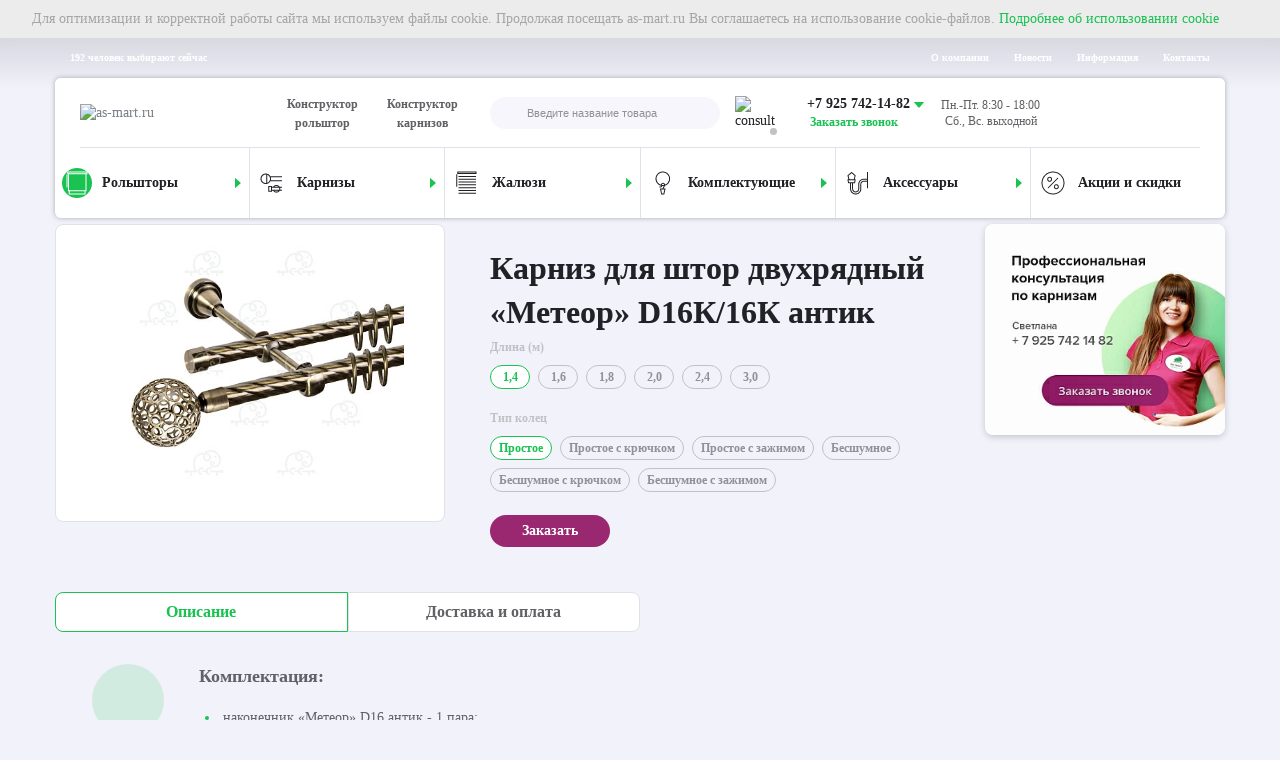

--- FILE ---
content_type: text/html; charset=UTF-8
request_url: https://as-mart.ru/metallicheskie-karnizy/karniz-2-ryadnyy-meteor-d16-kr-kr-antik/
body_size: 31631
content:
<!DOCTYPE html>
<html lang="ru-RU">

<head>
	<!--link rel="apple-touch-icon" sizes="180x180" href="/local/templates/html/favicon/apple-touch-icon.png">
    <link rel="icon" type="image/png" sizes="32x32" href="/local/templates/html/favicon/favicon-32x32.png">
    <link rel="icon" type="image/png" sizes="16x16" href="/local/templates/html/favicon/favicon-16x16.png"-->
	<link rel="manifest" href="/local/templates/html/favicon/site.webmanifest">
	<!--link rel="mask-icon" href="/local/templates/html/favicon/safari-pinned-tab.svg" color="#5bbad5"-->
		<link rel="icon" href="/favicon-120x120.svg" type="image/svg+xml" sizes="any">
	<link rel="icon" href="/favicon-32x32.ico" type="image/x-icon" sizes="32x32">
	<link rel="icon" href="/favicon-16x16.ico" type="image/x-icon" sizes="16x16">
	<link rel="shortcut icon" href="/favicon-32x32.ico" type="image/x-icon">
	<link rel="apple-touch-icon" href="/apple-touch-icon.png">
	<link rel="apple-touch-icon" sizes="57x57" href="/apple-touch-icon-57x57.png">
	<link rel="apple-touch-icon" sizes="72x72" href="/apple-touch-icon-72x72.png">
	<link rel="apple-touch-icon" sizes="76x76" href="/apple-touch-icon-76x76.png">
	<link rel="apple-touch-icon" sizes="114x114" href="/apple-touch-icon-114x114.png">
	<link rel="apple-touch-icon" sizes="120x120" href="/apple-touch-icon-120x120.png">
	<link rel="apple-touch-icon" sizes="144x144" href="/apple-touch-icon-144x144.png">
	<link rel="apple-touch-icon" sizes="152x152" href="/apple-touch-icon-152x152.png">
	<link rel="apple-touch-icon" sizes="180x180" href="/apple-touch-icon-180x180.png">

	<meta name="msapplication-TileColor" content="#da532c">
	<meta name="theme-color" content="#ffffff">
	<meta name="format-detection" content="telephone=no">
	<meta name="viewport" content="width=device-width, minimum-scale=1.0, maximum-scale=1.0, user-scalable=no, initial-scale=1.0">

	<title>Карниз для штор двухрядный Метеор D16К/16К, антик</title>

	<link rel="preload" href="/local/templates/html/fonts/OpenSans-SemiBold.woff" as="font" type="font/woff2" crossorigin="anonymous">
	<link rel="preload" href="/local/templates/html/fonts/OpenSans-Regular.woff" as="font" type="font/woff2" crossorigin="anonymous">
	<link rel="preload" href="/local/templates/html/fonts/OpenSans-Bold.woff" as="font" type="font/woff2" crossorigin="anonymous">


	<meta http-equiv="Content-Type" content="text/html; charset=UTF-8" />
<meta name="keywords" content="Карниз для штор двухрядный «Метеор» D16К/16К антик, купить  карниз для штор двухрядный «метеор» d16к/16к антик, цены на  карниз для штор двухрядный «метеор» d16к/16к антик
" />
<meta name="description" content="Карниз для штор двухрядный, модель - Метеор D16К/16К. Цвет – антик. Цена – 2142,96 руб./шт. Длина изделия – 1,4 м. Тип колец – простое. Комплектация: наконечник - 1 пара; наконечник - 1 пара (для второй трубы); труба крученая - 2 шт.; кронштейн - 2 шт.; кольцо либо кольцо с крючком/зажимом." />
<script data-skip-moving="true">(function(w, d, n) {var cl = "bx-core";var ht = d.documentElement;var htc = ht ? ht.className : undefined;if (htc === undefined || htc.indexOf(cl) !== -1){return;}var ua = n.userAgent;if (/(iPad;)|(iPhone;)/i.test(ua)){cl += " bx-ios";}else if (/Windows/i.test(ua)){cl += ' bx-win';}else if (/Macintosh/i.test(ua)){cl += " bx-mac";}else if (/Linux/i.test(ua) && !/Android/i.test(ua)){cl += " bx-linux";}else if (/Android/i.test(ua)){cl += " bx-android";}cl += (/(ipad|iphone|android|mobile|touch)/i.test(ua) ? " bx-touch" : " bx-no-touch");cl += w.devicePixelRatio && w.devicePixelRatio >= 2? " bx-retina": " bx-no-retina";var ieVersion = -1;if (/AppleWebKit/.test(ua)){cl += " bx-chrome";}else if (/Opera/.test(ua)){cl += " bx-opera";}else if (/Firefox/.test(ua)){cl += " bx-firefox";}ht.className = htc ? htc + " " + cl : cl;})(window, document, navigator);</script>


<link href="/bitrix/cache/css/s1/html/page_daf3be3952d92aff7255415ee9df6b03/page_daf3be3952d92aff7255415ee9df6b03_v1.css?176648340953218" type="text/css"  rel="stylesheet" />
<link href="/bitrix/cache/css/s1/html/template_c9a86a5d522611caf400b93b1695637e/template_c9a86a5d522611caf400b93b1695637e_v1.css?1766483409177943" type="text/css"  data-template-style="true" rel="stylesheet" />







<meta property="og:type" content="website"/>
<meta property="og:site_name" content="Интернет-магазин as-mart.ru"/>
<meta property="og:locale" content="ru_RU"/>
<meta property="og:title" content="Карниз для штор двухрядный Метеор D16К/16К, антик"/>
<meta property="og:description" content="Карниз для штор двухрядный, модель - Метеор D16К/16К. Цвет – антик. Цена – 2142,96 руб./шт. Длина изделия – 1,4 м. Тип колец – простое. Комплектация: наконечник - 1 пара; наконечник - 1 пара (для второй трубы); труба крученая - 2 шт.; кронштейн - 2 шт.; кольцо либо кольцо с крючком/зажимом."/>
<meta property="og:url" content="https://as-mart.ru/metallicheskie-karnizy/karniz-2-ryadnyy-meteor-d16-kr-kr-antik/"/>
<meta property="og:image" content="https://as-mart.ru/upload/slam.image/iblock/069/443_443_1/069a3e34be957bc6d220513ed3e6249e-100.JPG">
<meta property="twitter:image" content="https://as-mart.ru/upload/slam.image/iblock/069/443_443_1/069a3e34be957bc6d220513ed3e6249e-100.JPG">
<meta property="vk:image" content="https://as-mart.ru/upload/slam.image/iblock/069/443_443_1/069a3e34be957bc6d220513ed3e6249e-100.JPG">
<meta property="og:image:width" content="443">
<meta property="og:image:height" content="340">



	

					<script  data-skip-moving=true type="application/ld+json">{
                "@context": "https://schema.org/",
                "@type": "BreadcrumbList",
                "itemListElement":[{"@type": "ListItem", "position": 1, "item":{"@id":"https://as-mart.ru/", "name":"Главная"}},{"@type": "ListItem", "position": 2, "item":{"@id":"https://as-mart.ru/karnizy/", "name":"Карнизы"}},{"@type": "ListItem", "position": 3, "item":{"@id":"https://as-mart.ru/metallicheskie-karnizy/", "name":"Металлические карнизы"}},{"@type": "ListItem", "position": 4, "item":{"@id":"https://as-mart.ru/metallicheskie-karnizy/karniz-2-ryadnyy-meteor-d16-kr-kr-antik/", "name":"Карниз для штор двухрядный «Метеор» D16К/16К антик"}}]}</script>	


</head>

<body class="as-mart  product-page   ">
	
		<!-- Google Tag Manager (noscript) -->
	<noscript><iframe src="https://www.googletagmanager.com/ns.html?id=GTM-WSVTXW2" height="0" width="0" style="display:none;visibility:hidden"></iframe></noscript>
	<!-- End Google Tag Manager (noscript) -->
			<div class="wrapper">
		<!--+ajax()-->
		<header class="header">
			<div class="header__container js-header">

				<div class="header-notification" style="display: none">
					<div class="header-notification__control">
						<svg class="icon" style="width: 15px; height: 15px;">
							<use xlink:href="/local/templates/html/images/sprite.svg#i-close"></use>
						</svg>
					</div>
					<div class="header-notification__content">Для оптимизации и корректной работы сайта мы используем файлы cookie. Продолжая посещать as-mart.ru Вы соглашаетесь на использование cookie-файлов. <a href="/company/cookie-policy/"> Подробнее об использовании cookie</a></div>
				</div>
				<div class="header-top">
					<div class="container">
						<div class="header-top__inner">
							<div class="header-top__count">192 человек выбирают сейчас</div>
							<div class="js-nav nav nav--header-top header-top__nav">
								<ul class="nav-list">
            <li class="nav-item">
                                        <a class="nav-link " href="/company/" aria-label="О компании">
                    О компании                                    </a>
            
        </li>
            <li class="nav-item">
                                        <a class="nav-link " href="/news" aria-label="Новости">
                    Новости                                    </a>
            
        </li>
            <li class="nav-item">
                                        <a class="nav-link " href="/company/payment/" aria-label="Информация">
                    Информация                                    </a>
            
        </li>
            <li class="nav-item">
                                        <a class="nav-link " href="/contacts/" aria-label="Контакты">
                    Контакты                                    </a>
            
        </li>
    </ul>
							</div>
						</div>
					</div>
				</div>
				<div class="header-main">
					<div class="container">
						<div class="header-main__inner">
							<div class="header-middle">
								<div class="header-middle__logo">
									<a class="logo" href="/" aria-label="На главную">
										<img src="/local/templates/html/images/logo.svg" alt="as-mart.ru">									</a>
								</div>
								<div class="header-middle__links">
									
    <a class="header-middle__link "
       href="/konstruktor-rolshtor/">Конструктор рольштор</a>
    <a class="header-middle__link "
       href="/konstruktor-karnizov/">Конструктор карнизов</a>


								</div>
																    <div class="header-middle__search">
            <div class="header-middle__search-icon js-toggle-mob-search">
        <svg class="icon search">
            <use xlink:href="/local/templates/html/images/sprite.svg#i-search"></use>
        </svg>
        <svg class="icon close">
            <use xlink:href="/local/templates/html/images/sprite.svg#i-close"></use>
        </svg>
    </div>

    <form  class="search header-search__form header-middle__search-body" autocomplete="off" action="/search/">
        <input class="header-search__input js-header-search__input js-ajax-search search__field" type="text" placeholder="Введите название товара" name="q" aria-label="Введите название товара" id="title-search-input" value="" data-iblock-id="[16]"/>
        <button class="search__clear" type="button">
            <svg class="icon">
                <use xlink:href="/local/templates/html/images/sprite.svg#i-remove"></use>
            </svg>
        </button>
        <button id="ajax-search-submit" class="search__btn" type="submit" aria-label="Кнопка поиска">
            <svg class="icon">
                <use xlink:href="/local/templates/html/images/sprite.svg#i-search"></use>
            </svg>
        </button>
        <div class="title-search-result js-search-dropdown">

            <div class="preloader filter-preloader-block preloader--catalog hidden"></div>

        </div>
    </form>

    

    </div>


								<div class="contacts-box header-middle__cbox">
									<div class="contacts-box__mobile-icon">
										<svg class="icon">
											<use xlink:href="/local/templates/html/images/sprite.svg#i-phone"></use>
										</svg>
									</div>
									<div class="contacts-box__header">
										<div class="contacts-box__img-wrap">
											<img class="contacts-box__img" src="/local/templates/html/images/consult.jpg" alt="consult" title=""/>
																						<div class="contacts-box__status offline"></div>
										</div>
										<div class="contacts-box__content">
											<a class="contacts-box__tel" href="tel:+79257421482">
    <span class="text">+7 925 742-14-82</span>
</a>											<a class="contacts-box__tel-text link" href="javascript:;" data-toggle="modal" data-target="#asf-feedback" data-overflow-click="true" data-overflow-fade="true" aria-label="Заказать звонок">Заказать звонок</a>
										</div>
									</div>
									<div class="contacts-box__body">
										<a class="contacts-box__tel-mob" href="tel:+79257421482">
    <span class="text">+7 925 742-14-82</span></a>
<a class="contacts-box__tel-text-mob" href="javascript:;" data-toggle="modal" data-target="#asf-feedback" data-overflow-click="true" data-overflow-fade="true" aria-label="Заказать звонок">Заказать звонок</a>
<a class="contacts-box__body-tel" href="tel:+79257421482">
    <span class="text">+7 925 742-14-82</span></a>										<div class="contacts-box__body-socials">
											<a class="contacts-box__soc-item" href="viber://pa?chatURI=asmartru">
    <img src="/local/templates/html/images/i-viber.svg">
    <span>Viber</span>
</a>
<a class="contacts-box__soc-item" href="https://teleg.one/asmartru_bot">
    <img src="/local/templates/html/images/i-telegram.svg"><span>Telegram</span>
</a>										</div>
										<div class="contacts-box__time-mob">
											<p>Пн.-Пт. 8:30 - 18:00</p>
<p></p>
<p>Сб., Вс. выходной</p>										</div>
									</div>
								</div>
								<div class="header-middle__time"><p>Пн.-Пт. 8:30 - 18:00</p>
<p></p>
<p>Сб., Вс. выходной</p>								</div>


								<a class="header-middle__basket header-main__basket" href="/personal/cart/" id="bx_basketRQfGuf">
    <span class="header-middle__basket-icon">

	  <svg class="icon">
		<use xlink:href="/local/templates/html/images/sprite.svg#i-basket"></use>
	  </svg>
</span>

</a>




								<div class="header-middle__user">
									<!--неавторизованный-->
																			<a class="header-middle__user-link" href="javascript:;" data-toggle="modal" data-target="#SLAM_AUTH_MODAL" data-overflow-click="true" data-overflow-fade="true" aria-label="Авторизация">
											<svg class="icon">
												<use xlink:href="/local/templates/html/images/sprite.svg#i-user"></use>
											</svg>
										</a>
																	</div>
								<a class="header-middle__burger-mobile js-toggle-mob-nav" href="javascript:;" data-slam-ajax="true" data-ajax-src="/local/templates/html/include/ajax/mob-menu.php" data-ajax-event="click touch" data-ajax-target=".mob-menu-container" data-ajax-reinit="" data-target=".mob-menu" aria-label="открыть меню">
									<svg class="icon">
										<use xlink:href="/local/templates/html/images/sprite.svg#i-burger"></use>
									</svg>
								</a>

							</div>
							<div class="header-bottom">
								    <div class="js-nav nav nav--header-bottom">
        <ul class="nav-list">
                                                            <li class="nav-item active has-nav">
                    <a class="nav-link" href="/rolshtory-rulonnye-shtory/" target="_self" aria-label="Рольшторы">
                    <span class="icon-wrap">
                        <img class="lazy-img" src="[data-uri]" data-src="/upload/uf/535/535d24a752ea8900ce341324438346c0.svg"/>
                    </span>
                        <span class="nav-item-name">Рольшторы</span>
                                                    <span class="nav-toggle js-nav-toggle"></span>
                                                </a>
                                            <div class="js-nav nav-lvl2">
                            <ul class="nav-lvl2-list">
                                                                                                        <li class="nav-lvl2-item  ">
                                        <a class="nav-lvl2-link" href="/rolshtory-rulonnye-shtory-den-noch/" target="_self" aria-label="Рольшторы">
                                                                                            <span class="icon-wrap">
                                                    <img class="lazy-img" src="[data-uri]" data-src="/upload/uf/064/064ed77364f2caba902b18964699eee2.svg"/>
                                                </span>
                                                                                            <span class="nav-lvl2-item-name">День/ночь                                        <b>69 товаров</b>                                            </span>
                                                                                    </a>
                                                                            </li>
                                                                                                        <li class="nav-lvl2-item  ">
                                        <a class="nav-lvl2-link" href="/rolshtory-rulonnye-shtory-standart/" target="_self" aria-label="Рольшторы">
                                                                                            <span class="icon-wrap">
                                                    <img class="lazy-img" src="[data-uri]" data-src="/upload/uf/582/582680b346d7d5f8dae4c79f47af4d25.svg"/>
                                                </span>
                                                                                            <span class="nav-lvl2-item-name">Стандарт                                        <b>86 товаров</b>                                            </span>
                                                                                    </a>
                                                                            </li>
                                                                                                        <li class="nav-lvl2-item  ">
                                        <a class="nav-lvl2-link" href="/rolshtory-rulonnye-shtory-kassetnye/" target="_self" aria-label="Рольшторы">
                                                                                            <span class="icon-wrap">
                                                    <img class="lazy-img" src="[data-uri]" data-src="/upload/uf/a58/a58802c655cb2b94d7c70a962529a5b6.svg"/>
                                                </span>
                                                                                            <span class="nav-lvl2-item-name">Кассетные                                        <b>187 товаров</b>                                            </span>
                                                                                    </a>
                                                                            </li>
                                                                                                        <li class="nav-lvl2-item  ">
                                        <a class="nav-lvl2-link" href="/rolshtory-rulonnye-shtory-premium/" target="_self" aria-label="Рольшторы">
                                                                                            <span class="icon-wrap">
                                                    <img class="lazy-img" src="[data-uri]" data-src="/upload/uf/721/72135578d0a2570370d7c5f654ff4f1b.svg"/>
                                                </span>
                                                                                            <span class="nav-lvl2-item-name">Премиум                                                                                    </span>
                                                                                    </a>
                                                                            </li>
                                                                                                        <li class="nav-lvl2-item  ">
                                        <a class="nav-lvl2-link" href="/rolshtory-rulonnye-shtory-blackout/" target="_self" aria-label="Рольшторы">
                                                                                            <span class="icon-wrap">
                                                    <img class="lazy-img" src="[data-uri]" data-src="/upload/uf/482/48233c2ae8c31e9d3af36c534060aae4.svg"/>
                                                </span>
                                                                                            <span class="nav-lvl2-item-name">Блэкаут                                        <b>45 товаров</b>                                            </span>
                                                                                    </a>
                                                                            </li>
                                                            </ul>
                        </div>
                                        </li>
                                                                <li class="nav-item  has-nav">
                    <a class="nav-link" href="/karnizy/" target="_self" aria-label="Карнизы">
                    <span class="icon-wrap">
                        <img class="lazy-img" src="[data-uri]" data-src="/upload/uf/e25/e25b1309c62e0ec3c5d4b7c64f62b4b9.svg"/>
                    </span>
                        <span class="nav-item-name">Карнизы</span>
                                                    <span class="nav-toggle js-nav-toggle"></span>
                                                </a>
                                            <div class="js-nav nav-lvl2">
                            <ul class="nav-lvl2-list">
                                                                                                        <li class="nav-lvl2-item  ">
                                        <a class="nav-lvl2-link" href="/metallicheskie-karnizy/" target="_self" aria-label="Рольшторы">
                                                                                            <span class="icon-wrap">
                                                    <img class="lazy-img" src="[data-uri]" data-src="/upload/uf/a9f/a9f8a853988c8b675e76a024350ab3ec.svg"/>
                                                </span>
                                                                                            <span class="nav-lvl2-item-name">Металлические                                        <b>1692 товара</b>                                            </span>
                                                                                    </a>
                                                                            </li>
                                                                                                        <li class="nav-lvl2-item  ">
                                        <a class="nav-lvl2-link" href="/potolochnye-karnizy/" target="_self" aria-label="Рольшторы">
                                                                                            <span class="icon-wrap">
                                                    <img class="lazy-img" src="[data-uri]" data-src="/upload/uf/aba/aba4e530ba229e6a62e087d5dd721975.svg"/>
                                                </span>
                                                                                            <span class="nav-lvl2-item-name">Пластиковые потолочные                                        <b>2 товара</b>                                            </span>
                                                                                    </a>
                                                                            </li>
                                                            </ul>
                        </div>
                                        </li>
                                                                <li class="nav-item  has-nav">
                    <a class="nav-link" href="/zhalyuzi/" target="_self" aria-label="Жалюзи">
                    <span class="icon-wrap">
                        <img class="lazy-img" src="[data-uri]" data-src="/upload/uf/c53/c5339d2ef0231f21ef84e01046c0e590.svg"/>
                    </span>
                        <span class="nav-item-name">Жалюзи</span>
                                                    <span class="nav-toggle js-nav-toggle"></span>
                                                </a>
                                            <div class="js-nav nav-lvl2">
                            <ul class="nav-lvl2-list">
                                                                                                        <li class="nav-lvl2-item  ">
                                        <a class="nav-lvl2-link" href="/bambukovye-zhalyuzi/" target="_self" aria-label="Рольшторы">
                                                                                            <span class="icon-wrap">
                                                    <img class="lazy-img" src="[data-uri]" data-src="/upload/uf/41b/41bfc71a05a8214667efceee55f7bc24.svg"/>
                                                </span>
                                                                                            <span class="nav-lvl2-item-name">Бамбуковые                                                                                    </span>
                                                                                    </a>
                                                                            </li>
                                                                                                        <li class="nav-lvl2-item  ">
                                        <a class="nav-lvl2-link" href="/derevyannye-zhalyuzi/" target="_self" aria-label="Рольшторы">
                                                                                            <span class="icon-wrap">
                                                    <img class="lazy-img" src="[data-uri]" data-src="/upload/uf/944/9441affe59bcd9128f7b554dbd0aeb77.svg"/>
                                                </span>
                                                                                            <span class="nav-lvl2-item-name">Деревянные                                                                                    </span>
                                                                                    </a>
                                                                            </li>
                                                            </ul>
                        </div>
                                        </li>
                                                                <li class="nav-item  has-nav">
                    <a class="nav-link" href="/komplektuyushchie/" target="_self" aria-label="Комплектующие">
                    <span class="icon-wrap">
                        <img class="lazy-img" src="[data-uri]" data-src="/upload/uf/cfc/cfc7c21bad35f5144fd3ec5848666527.svg"/>
                    </span>
                        <span class="nav-item-name">Комплектующие</span>
                                                    <span class="nav-toggle js-nav-toggle"></span>
                                                </a>
                                            <div class="js-nav nav-lvl2">
                            <ul class="nav-lvl2-list">
                                                                                                        <li class="nav-lvl2-item  has-nav">
                                        <a class="nav-lvl2-link" href="/komplektuyushchie-dlya-metallicheskih-karnizov/" target="_self" aria-label="Рольшторы">
                                                                                        <span class="nav-lvl2-item-name">Для металлических карнизов                                                                                    </span>
                                                                                            <span class="nav-lvl2-toggle js-nav-toggle">
                                  <svg class="icon" width="10px" height="10px">
                                    <use xlink:href="/local/templates/html/images/sprite.svg#i-arrow-sm"></use>
                                  </svg>
                                </span>
                                                                                    </a>
                                                                                    <div class="js-nav nav-lvl3">
                                                <ul class="nav-lvl3-list">
                                                                                                                                                                    <li class="nav-lvl3-item  ">
                                                            <a class="nav-lvl3-link" href="/grace-dance/" target="_self" aria-label="">
                                                                                                                                    <span class="icon-wrap">
                                                            <img class="lazy-img" src="[data-uri]" data-src="/upload/uf/6a6/6a6d2031851c64312e287236af41c5cd.svg"/>
                                                        </span>
                                                                                                                                <span class="nav-lvl3-item-name">Grace / Dance<b>14 товаров</b></span>
                                                            </a>
                                                        </li>
                                                                                                                                                                    <li class="nav-lvl3-item  ">
                                                            <a class="nav-lvl3-link" href="/truby-dlya-karnizov/" target="_self" aria-label="">
                                                                                                                                    <span class="icon-wrap">
                                                            <img class="lazy-img" src="[data-uri]" data-src="/upload/uf/fdf/fdffd69b601f3b37680c3874c1eb4eec.svg"/>
                                                        </span>
                                                                                                                                <span class="nav-lvl3-item-name">Трубы<b>8 товаров</b></span>
                                                            </a>
                                                        </li>
                                                                                                                                                                    <li class="nav-lvl3-item  ">
                                                            <a class="nav-lvl3-link" href="/nakonechniki-dlya-karnizov/" target="_self" aria-label="">
                                                                                                                                    <span class="icon-wrap">
                                                            <img class="lazy-img" src="[data-uri]" data-src="/upload/uf/f0d/f0d0b99e646ed11c83349d30d43b2135.svg"/>
                                                        </span>
                                                                                                                                <span class="nav-lvl3-item-name">Наконечники<b>116 товаров</b></span>
                                                            </a>
                                                        </li>
                                                                                                                                                                    <li class="nav-lvl3-item  ">
                                                            <a class="nav-lvl3-link" href="/kronshteyny-dlya-karnizov/" target="_self" aria-label="">
                                                                                                                                    <span class="icon-wrap">
                                                            <img class="lazy-img" src="[data-uri]" data-src="/upload/uf/cf1/cf10ab157d794c249133682c284e0e44.svg"/>
                                                        </span>
                                                                                                                                <span class="nav-lvl3-item-name">Кронштейны<b>24 товара</b></span>
                                                            </a>
                                                        </li>
                                                                                                                                                                    <li class="nav-lvl3-item  ">
                                                            <a class="nav-lvl3-link" href="/kolca-kryuchki-zazhimy-dlya-karnizov/" target="_self" aria-label="">
                                                                                                                                    <span class="icon-wrap">
                                                            <img class="lazy-img" src="[data-uri]" data-src="/upload/uf/be1/be1a35dbd51d2c5fb1409a828fbd1d16.svg"/>
                                                        </span>
                                                                                                                                <span class="nav-lvl3-item-name">Кольца, крючки, зажимы<b>14 товаров</b></span>
                                                            </a>
                                                        </li>
                                                                                                                                                                    <li class="nav-lvl3-item  ">
                                                            <a class="nav-lvl3-link" href="/universalnie-komplektuyushchie-dlya-metallicheskih-karnizov/" target="_self" aria-label="">
                                                                                                                                    <span class="icon-wrap">
                                                            <img class="lazy-img" src="[data-uri]" data-src="/upload/uf/d93/d9303ce4b8021bd960dd3c96644f6d37.svg"/>
                                                        </span>
                                                                                                                                <span class="nav-lvl3-item-name">Универсальные комплектующие<b>7 товаров</b></span>
                                                            </a>
                                                        </li>
                                                                                                    </ul>
                                            </div>
                                                                            </li>
                                                                                                        <li class="nav-lvl2-item  has-nav">
                                        <a class="nav-lvl2-link" href="/komplektuyushchie-dlya-potolochnih-karnizov/" target="_self" aria-label="Рольшторы">
                                                                                        <span class="nav-lvl2-item-name">Для потолочных карнизов                                                                                    </span>
                                                                                            <span class="nav-lvl2-toggle js-nav-toggle">
                                  <svg class="icon" width="10px" height="10px">
                                    <use xlink:href="/local/templates/html/images/sprite.svg#i-arrow-sm"></use>
                                  </svg>
                                </span>
                                                                                    </a>
                                                                                    <div class="js-nav nav-lvl3">
                                                <ul class="nav-lvl3-list">
                                                                                                                                                                    <li class="nav-lvl3-item  ">
                                                            <a class="nav-lvl3-link" href="/dekorativnaya-lenta-dlya-potolochnih-karnizov/" target="_self" aria-label="">
                                                                                                                                    <span class="icon-wrap">
                                                            <img class="lazy-img" src="[data-uri]" data-src="/upload/uf/41b/41bc74a6a6dd910cfbdb58d2787a3139.svg"/>
                                                        </span>
                                                                                                                                <span class="nav-lvl3-item-name">Декоративная лента<b>4 товара</b></span>
                                                            </a>
                                                        </li>
                                                                                                                                                                    <li class="nav-lvl3-item  ">
                                                            <a class="nav-lvl3-link" href="/potolochnaya-furnitura/" target="_self" aria-label="">
                                                                                                                                    <span class="icon-wrap">
                                                            <img class="lazy-img" src="[data-uri]" data-src="/upload/uf/c22/c224d431e36a4787bd901a29c9b23edb.svg"/>
                                                        </span>
                                                                                                                                <span class="nav-lvl3-item-name">Потолочная фурнитура<b>8 товаров</b></span>
                                                            </a>
                                                        </li>
                                                                                                    </ul>
                                            </div>
                                                                            </li>
                                                            </ul>
                        </div>
                                        </li>
                                                                <li class="nav-item  has-nav">
                    <a class="nav-link" href="/aksessuary/" target="_self" aria-label="Аксессуары">
                    <span class="icon-wrap">
                        <img class="lazy-img" src="[data-uri]" data-src="/upload/uf/89e/89ee65f71dd44836b0b3d5a5718899d7.svg"/>
                    </span>
                        <span class="nav-item-name">Аксессуары</span>
                                                    <span class="nav-toggle js-nav-toggle"></span>
                                                </a>
                                            <div class="js-nav nav-lvl2">
                            <ul class="nav-lvl2-list">
                                                                                                        <li class="nav-lvl2-item  ">
                                        <a class="nav-lvl2-link" href="/lyuversy/" target="_self" aria-label="Рольшторы">
                                                                                            <span class="icon-wrap">
                                                    <img class="lazy-img" src="[data-uri]" data-src="/upload/uf/891/89120591dde7f8e571f962924165dc0e.svg"/>
                                                </span>
                                                                                            <span class="nav-lvl2-item-name">Люверсы                                        <b>4 товара</b>                                            </span>
                                                                                    </a>
                                                                            </li>
                                                                                                        <li class="nav-lvl2-item  ">
                                        <a class="nav-lvl2-link" href="/podhvaty-derzhateli-kryuchki/" target="_self" aria-label="Рольшторы">
                                                                                            <span class="icon-wrap">
                                                    <img class="lazy-img" src="[data-uri]" data-src="/upload/uf/083/08340714626f49d1a05204b9b3a20767.svg"/>
                                                </span>
                                                                                            <span class="nav-lvl2-item-name">Подхваты, держатели, крючки                                        <b>12 товаров</b>                                            </span>
                                                                                    </a>
                                                                            </li>
                                                                                                        <li class="nav-lvl2-item  ">
                                        <a class="nav-lvl2-link" href="/klipsy-magnitnye/" target="_self" aria-label="Рольшторы">
                                                                                            <span class="icon-wrap">
                                                    <img class="lazy-img" src="[data-uri]" data-src="/upload/uf/0d6/0d6b459fe3fc2f5a4bc947082d125e54.svg"/>
                                                </span>
                                                                                            <span class="nav-lvl2-item-name">Клипсы магнитные                                        <b>6 товаров</b>                                            </span>
                                                                                    </a>
                                                                            </li>
                                                            </ul>
                        </div>
                                        </li>
                                                                <li class="nav-item  ">
                    <a class="nav-link" href="/akcii/" target="_self" aria-label="Акции и скидки">
                    <span class="icon-wrap">
                        <img class="lazy-img" src="[data-uri]" data-src="/upload/uf/65f/65f2450541c22cce92a5567d1ac4997e.svg"/>
                    </span>
                        <span class="nav-item-name">Акции и скидки</span>
                                            </a>
                                    </li>
                        </ul>
    </div>
							</div>
						</div>
					</div>
				</div>
			</div>
			<div class="mob-menu js-mob-menu">
				<div class="mob-menu-container"></div>
			</div>
		</header>
		<main class="main">
							<div class="breadcrumb  breadcrumb--dark">
					
          <div class="container"><ul class="breadcrumb__list">
			<li class="breadcrumb__item">
				
				<a class="breadcrumb__link" href="/">
					<span >Главная</span>
				</a>
				<meta  content="1" />
			</li>
			<li class="breadcrumb__item">
				
				<a class="breadcrumb__link" href="/karnizy/">
					<span >Карнизы</span>
				</a>
				<meta  content="2" />
			</li>
			<li class="breadcrumb__item">
				
				<a class="breadcrumb__link" href="/metallicheskie-karnizy/">
					<span >Металлические карнизы</span>
				</a>
				<meta  content="3" />
			</li>
			<li class="breadcrumb__item">
				<span class="breadcrumb__link">Карниз для штор двухрядный «Метеор» D16К/16К антик</span>
				<meta content="4" />
			</li></ul></div>
        				</div>
											
			

        


<div class="product-main" data-section="548">
    <div class="container " id="ajax_area">
                <div class="row catalog-item-basket" data-id="35793" data-kit="21131"data-kit="21121"data-kit="21343"data-kit="21407"data-kit="21194" >

                            <div class="product-main__left">

                    <div class="product-main__mobile-info">
                        <div class="product-main__title h1">Карниз для штор двухрядный «Метеор» D16К/16К антик</div>

                                            </div>

                    <div class="product-connected-sliders">

                        <div class="product-connected-sliders__badges">
                                                        
                        </div>


                        <div class="swiper-with-nav js-product-connected-sliders">

                            <div class="swiper swiper-main js-swiper-main">
                                <div class="swiper-container js-swiper-slider">
                                    <div class="swiper-wrapper">
                                                                                                                                <div class="swiper-slide">
                                            <span class="lazy-img-wrap swiper-main__img-wrap" data-fancybox="gallery"
                                                  href="/upload/slam.image/iblock/069/1000_1000_1/069a3e34be957bc6d220513ed3e6249e-100.JPG">
                                                <img class="js-fly-img swiper-lazy swiper-main__img" src="/upload/slam.image/iblock/069/443_443_1/069a3e34be957bc6d220513ed3e6249e-100.JPG"
                                                     alt="img"/>
                                            </span>
                                            </div>
                                            
                                    </div>
                                </div>
                            </div>
                            
                        </div>
                    </div>

                </div>
            
            <div class="product-main__center">
                <div class="product-main__center-top">
                                                        </div>

                <div class="product-main__desktop-info">
                    <h1 class="product-main__title h1">Карниз для штор двухрядный «Метеор» D16К/16К антик</h1>

                    
                </div>

                
                    
                                            
                            <div class="product-main__cb-box">
                                <div class="product-main__cb-box-title"><span class="product-main__cb-box-title-inner">Длина (м)                                                                        </div>
                                
                                    <div class="product-main__cb-box-body">
                                                                                                                                    <div class="form-group form-group--size">
                                                    <a href="?oid=35793">
                                                        <div class="radio radio--size">
                                                            <input  checked="checked"                                                                    id="PROP_DLINA_TP_1"
                                                                    type="radio"
                                                                    name="PROP_DLINA_TP"
                                                                    value="35793"
                                                            >
                                                            <label for="PROP_DLINA_TP_1" ><span class="radio__text">1,4</span></label>
                                                        </div>
                                                    </a>
                                                </div>
                                            
                                                                                                                                    <div class="form-group form-group--size">
                                                    <a href="?oid=35799">
                                                        <div class="radio radio--size">
                                                            <input                                                                     id="PROP_DLINA_TP_2"
                                                                    type="radio"
                                                                    name="PROP_DLINA_TP"
                                                                    value="35799"
                                                            >
                                                            <label for="PROP_DLINA_TP_2" ><span class="radio__text">1,6</span></label>
                                                        </div>
                                                    </a>
                                                </div>
                                            
                                                                                                                                    <div class="form-group form-group--size">
                                                    <a href="?oid=35805">
                                                        <div class="radio radio--size">
                                                            <input                                                                     id="PROP_DLINA_TP_3"
                                                                    type="radio"
                                                                    name="PROP_DLINA_TP"
                                                                    value="35805"
                                                            >
                                                            <label for="PROP_DLINA_TP_3" ><span class="radio__text">1,8</span></label>
                                                        </div>
                                                    </a>
                                                </div>
                                            
                                                                                                                                    <div class="form-group form-group--size">
                                                    <a href="?oid=35811">
                                                        <div class="radio radio--size">
                                                            <input                                                                     id="PROP_DLINA_TP_4"
                                                                    type="radio"
                                                                    name="PROP_DLINA_TP"
                                                                    value="35811"
                                                            >
                                                            <label for="PROP_DLINA_TP_4" ><span class="radio__text">2,0</span></label>
                                                        </div>
                                                    </a>
                                                </div>
                                            
                                                                                                                                    <div class="form-group form-group--size">
                                                    <a href="?oid=35817">
                                                        <div class="radio radio--size">
                                                            <input                                                                     id="PROP_DLINA_TP_5"
                                                                    type="radio"
                                                                    name="PROP_DLINA_TP"
                                                                    value="35817"
                                                            >
                                                            <label for="PROP_DLINA_TP_5" ><span class="radio__text">2,4</span></label>
                                                        </div>
                                                    </a>
                                                </div>
                                            
                                                                                                                                    <div class="form-group form-group--size">
                                                    <a href="?oid=35823">
                                                        <div class="radio radio--size">
                                                            <input                                                                     id="PROP_DLINA_TP_6"
                                                                    type="radio"
                                                                    name="PROP_DLINA_TP"
                                                                    value="35823"
                                                            >
                                                            <label for="PROP_DLINA_TP_6" ><span class="radio__text">3,0</span></label>
                                                        </div>
                                                    </a>
                                                </div>
                                            
                                                                            </div>

                                                            </div>
                        
                            <div class="product-main__cb-box">
                                <div class="product-main__cb-box-title"><span class="product-main__cb-box-title-inner">Тип колец                                                                        </div>
                                
                                    <div class="product-main__cb-box-body">
                                                                                                                                    <div class="form-group form-group--size">
                                                    <a href="?oid=35793">
                                                        <div class="radio radio--size">
                                                            <input  checked="checked"                                                                    id="PROP_RING_TYPE_1"
                                                                    type="radio"
                                                                    name="PROP_RING_TYPE"
                                                                    value="35793"
                                                            >
                                                            <label for="PROP_RING_TYPE_1" ><span class="radio__text">Простое</span></label>
                                                        </div>
                                                    </a>
                                                </div>
                                            
                                                                                                                                    <div class="form-group form-group--size">
                                                    <a href="?oid=35794">
                                                        <div class="radio radio--size">
                                                            <input                                                                     id="PROP_RING_TYPE_2"
                                                                    type="radio"
                                                                    name="PROP_RING_TYPE"
                                                                    value="35794"
                                                            >
                                                            <label for="PROP_RING_TYPE_2" ><span class="radio__text">Простое с крючком</span></label>
                                                        </div>
                                                    </a>
                                                </div>
                                            
                                                                                                                                    <div class="form-group form-group--size">
                                                    <a href="?oid=35795">
                                                        <div class="radio radio--size">
                                                            <input                                                                     id="PROP_RING_TYPE_3"
                                                                    type="radio"
                                                                    name="PROP_RING_TYPE"
                                                                    value="35795"
                                                            >
                                                            <label for="PROP_RING_TYPE_3" ><span class="radio__text">Простое с зажимом</span></label>
                                                        </div>
                                                    </a>
                                                </div>
                                            
                                                                                                                                    <div class="form-group form-group--size">
                                                    <a href="?oid=35796">
                                                        <div class="radio radio--size">
                                                            <input                                                                     id="PROP_RING_TYPE_4"
                                                                    type="radio"
                                                                    name="PROP_RING_TYPE"
                                                                    value="35796"
                                                            >
                                                            <label for="PROP_RING_TYPE_4" ><span class="radio__text">Бесшумное</span></label>
                                                        </div>
                                                    </a>
                                                </div>
                                            
                                                                                                                                    <div class="form-group form-group--size">
                                                    <a href="?oid=35797">
                                                        <div class="radio radio--size">
                                                            <input                                                                     id="PROP_RING_TYPE_5"
                                                                    type="radio"
                                                                    name="PROP_RING_TYPE"
                                                                    value="35797"
                                                            >
                                                            <label for="PROP_RING_TYPE_5" ><span class="radio__text">Бесшумное с крючком</span></label>
                                                        </div>
                                                    </a>
                                                </div>
                                            
                                                                                                                                    <div class="form-group form-group--size">
                                                    <a href="?oid=35798">
                                                        <div class="radio radio--size">
                                                            <input                                                                     id="PROP_RING_TYPE_6"
                                                                    type="radio"
                                                                    name="PROP_RING_TYPE"
                                                                    value="35798"
                                                            >
                                                            <label for="PROP_RING_TYPE_6" ><span class="radio__text">Бесшумное с зажимом</span></label>
                                                        </div>
                                                    </a>
                                                </div>
                                            
                                                                            </div>

                                                            </div>
                                            
                                        
                        <div class="product-main__cb-box product-main__cb-box product-main__cb-box--count">

                            <div class="product-main__cb-box-body product-main__btns">
                                <a class="btn btn--primary2" style="margin-right: 30px;" data-toggle="modal" data-target="#asf-design" data-overflow-click="true" data-overflow-fade="true">Заказать</a>

                                                            </div>
                        </div>

                    

                
            </div>
                            <div class="product-main__right">
                    <div class="product-main__banners">
                                                                                    <a class="lazy-img-wrap product-main__bimg-wrap" href="javascript:;"
                                   data-toggle="modal"
                                   data-target="#asf-feedback"
                                   data-overflow-click="true"
                                   data-overflow-fade="true"
                                   aria-label="aria-label">
                                    <picture>
                                        <source data-srcset="/upload/slam.image/iblock/36a/300_350_1/36ae638b259571180be5e28fd3fb6551-100.jpg" srcset="/upload/slam.image/iblock/36a/300_350_1/36ae638b259571180be5e28fd3fb6551-100.jpg"
                                                media="(min-width: 768px)"/>
                                        <source data-srcset="/upload/slam.image/iblock/36a/300_350_1/36ae638b259571180be5e28fd3fb6551-100.jpg" srcset="/upload/slam.image/iblock/36a/300_350_1/36ae638b259571180be5e28fd3fb6551-100.jpg"
                                                media="(min-width: 0px)"/><img class="lazy-img product-main__bimg" data-src="/upload/slam.image/iblock/36a/300_350_1/36ae638b259571180be5e28fd3fb6551-100.jpg"
                                                                               src="[data-uri]" alt="img"/>
                                    </picture>
                                </a>
                                                                            </div>
                </div>
                    </div>


        
                <script  data-skip-moving=true type="application/ld+json">
            {
                "@context": "https://schema.org/",
                "@type": "Product",
                "name": "Карниз для штор двухрядный «Метеор» D16К/16К антик",
                "image": "https://as-mart.ru/upload/slam.image/iblock/069/443_443_1/069a3e34be957bc6d220513ed3e6249e-100.JPG",
                "description": "Комплектация:наконечник 'Метеор' D16 антик - 1 пара;наконечник 'Заглушка плоская' D16 антик - 1 пара (для второй трубы);труба крученая D16 антик - 2 шт.;кронштейн - 2 шт. (для карнизов длиной от 2,4м - 3 шт.);кольцо либо кольцо с крючком/зажимом - 10 шт./м. пог.Карнизы длиной более 3,0м - составные. Трубы идеально стыкуются при помощи соединителя. Аксессуары для эркерных окон, подхваты, держатели, крючки, люверсы для штор и прочее смотрите ниже.",
                "sku": "35793",
                "mpn": "",
                "offers": {
                    "@type": "Offer",
                    "url": "https://as-mart.ru/metallicheskie-karnizy/karniz-2-ryadnyy-meteor-d16-kr-kr-antik/?oid=35793",
                    "priceCurrency": "RUB",
                    "price": "0.00",
                    "priceValidUntil": "2031-01-18",
                    "availability": "http://schema.org/InStock",
                    "itemCondition": "http://schema.org/NewCondition"
                }
            }
        </script>


            </div>
</div>




    <div class="product-tabs">
        <div class="container">
            <div class="product-tabs__titles js-pt-titles">
                                    <div class="product-tabs__title active">
                        Описание
                    </div>
                
                                
                

                                    <div class="product-tabs__title">Доставка и оплата</div>
                            </div>
            <div class="product-tabs__bodies js-pt-bodies">
                
                                    <div class="product-tabs__body active">
                                                    <div class="pt-toggle pt-toggle pt-toggle--notoggle">
                                <div class="pt-toggle__title">
                                    <div class="pt-toggle__icon">
                                        <svg class="icon">
                                            <use xlink:href="/local/templates/html/images/sprite.svg#i-pt1"></use>
                                        </svg>
                                    </div>
                                </div>

                                <div class="pt-toggle__body">
                                    <b>
<h4>Комплектация:</h4>
</b>
<ul>
	<li>наконечник «Метеор» D16 антик - 1 пара;</li>
	<li>наконечник «Заглушка плоская» D16 антик - 1 пара (для второй трубы);</li>
	<li>труба крученая D16 антик - 2 шт.;</li>
	<li>кронштейн - 2 шт. (для карнизов длиной от 2,4м - 3 шт.);</li>
	<li>кольцо либо кольцо с крючком/зажимом - 10 шт./м. пог.</li>
</ul>
 <br>
 <a href="https://as-mart.ru/karnizy/">Карнизы</a> длиной более 3,0м - составные. Трубы идеально стыкуются при помощи соединителя. Аксессуары для эркерных окон, подхваты, держатели, крючки, люверсы для штор и прочее смотрите ниже.                                </div>
                            </div>
                        
                        
                                                                            <div class="pt-toggle">

                                <div class="pt-toggle__title js-pt-toggle">
                                    <div class="pt-toggle__icon">
                                        <svg class="icon">
                                            <use xlink:href="/local/templates/html/images/sprite.svg#i-pt4"></use>
                                        </svg>
                                    </div>
                                    <div class="pt-toggle__name">Характеристики</div>
                                </div>
                                <div class="pt-toggle__body">
                                    <table>
                                                                                    <tr>
                                                <td>Диаметр (мм)</td>
                                                <td>16</td>
                                            </tr>
                                                                                    <tr>
                                                <td>Тип трубы</td>
                                                <td>Крученая</td>
                                            </tr>
                                                                                    <tr>
                                                <td>Количество рядов</td>
                                                <td>2</td>
                                            </tr>
                                        
                                    </table>
                                </div>
                            </div>

                                                                    </div>
                                
                                
                
                                    <div class="product-tabs__body">
                        <div class="pt-toggle">
	<div class="pt-toggle__title js-pt-toggle">
		<div class="pt-toggle__icon">
 <svg class="icon"> <use xlink:href="/local/templates/html/images/sprite.svg#i-pt7"></use> </svg>
		</div>
		<div class="pt-toggle__name">
			 Доставка курьером
		</div>
	</div>
	<div class="pt-toggle__body">
		<p>
 <b>г. Москва и Московская обл.</b>
		</p>
		<ul>
			<li>Стоимость уточняйте у менеджера </li>
		</ul>
		<p>
			 Срок доставки: 3–5 дней
		</p>
		<p>
 <b>Регионы (кроме Республики Крым)</b>
		</p>
		<ul>
			<li>Стоимость уточняйте у менеджера</li>
		</ul>
		<p>
			 Срок доставки: 5–7 дней
		</p>
	</div>
</div>
<div class="pt-toggle">
	<div class="pt-toggle__title js-pt-toggle">
		<div class="pt-toggle__icon">
 <svg class="icon"> <use xlink:href="/local/templates/html/images/sprite.svg#i-pt9"></use> </svg>
		</div>
		<div class="pt-toggle__name">
			 Оплата
		</div>
	</div>
	<div class="pt-toggle__body">
		<ul>
			<li>Оплата наличными (при самовывозе)</li>
			<li>Банковской картой (при самовывозе)</li>
			<li>Онлайн (Visa, MasterCard, МИР)</li>
			<li>Безналичный расчёт</li>
		</ul>
	</div>
</div>
 <br>                    </div>
                            </div>
        </div>
    </div>

    <section class="index-section index-section--hit" id="">
	<div class="container">
		<div class="index-section__header">
			<div class="index-section__title h1">Аксессуары</div>
		</div>
		<div class="index-section__body">
			<div class="swiper products-slider products-slider--full js-products-slider-full">
				<div class="swiper-container js-swiper-slider products-slider__container">
					<div class="swiper-wrapper products-slider__wrap">
                                                                                
<div class="swiper-slide catalog-item-basket" data-id="21004" id="bx_3255098535_21004"
	 data-product-name="Крючок метал. стеновой 35мм «Гвидон»" data-product-id="21004"
	 data-product-brand=""
	 data-product-category="" data-product-price=""
	 data-product-position="">
		<div class="product-item  ">
		<div class="product-item__inner">
						<a class="lazy-img-wrap product-item__img-wrap" href="/podhvaty-derzhateli-kryuchki/kryuchok-metal-stenovoy-35mm-gvidon/"
			   aria-label="aria-label">
									<img class="js-fly-img lazy-img product-item__img"
						 src="[data-uri]"
						 data-src="/upload/slam.image/iblock/a95/315_350_1/a959ab89bc318bbfd59a15b1afb783ee-100.JPG" alt="Крючок метал. стеновой 35мм «Гвидон»"
						 title="Крючок метал. стеновой 35мм «Гвидон»"/>
				
									<div class="product-item__badges">
																							</div>
							</a>
			
			<div class="product-item__body">
				<a class="product-item__title" href="/podhvaty-derzhateli-kryuchki/kryuchok-metal-stenovoy-35mm-gvidon/">Крючок метал. стеновой 35мм «Гвидон»</a>

					<div class="product-item__prices ">
																			<div class="product-item__price">от <b>195.76</b> руб./шт</div>
																	</div>




                
											<div class="product-item__btn"><a class="btn btn--primary2"  href="/podhvaty-derzhateli-kryuchki/kryuchok-metal-stenovoy-35mm-gvidon/">Купить</a></div>
					

							</div>
		</div>
	</div>
</div>

                                                                                
<div class="swiper-slide catalog-item-basket" data-id="20797" id="bx_1527614749_20797"
	 data-product-name="Клипса магнитная с тросом «Орхидея»" data-product-id="20797"
	 data-product-brand=""
	 data-product-category="" data-product-price=""
	 data-product-position="">
		<div class="product-item  ">
		<div class="product-item__inner">
						<a class="lazy-img-wrap product-item__img-wrap" href="/klipsy-magnitnye/klipsa-magnitnaya-s-trosom-orkhideya/"
			   aria-label="aria-label">
									<img class="js-fly-img lazy-img product-item__img"
						 src="[data-uri]"
						 data-src="/upload/slam.image/iblock/2dd/315_350_1/2dd12106a8d9b0bcffd746516de55e43-100.jpg" alt="Клипса магнитная с тросом «Орхидея»"
						 title="Клипса магнитная с тросом «Орхидея»"/>
				
									<div class="product-item__badges">
																							</div>
							</a>
			
			<div class="product-item__body">
				<a class="product-item__title" href="/klipsy-magnitnye/klipsa-magnitnaya-s-trosom-orkhideya/">Клипса магнитная с тросом «Орхидея»</a>

					<div class="product-item__prices ">
																			<div class="product-item__price">от <b>455.22</b> руб./шт</div>
																	</div>




                
											<div class="product-item__btn"><a class="btn btn--primary2"  href="/klipsy-magnitnye/klipsa-magnitnaya-s-trosom-orkhideya/">Купить</a></div>
					

							</div>
		</div>
	</div>
</div>

                                                                                
<div class="swiper-slide catalog-item-basket" data-id="20784" id="bx_738901387_20784"
	 data-product-name="Люверс пласт. Антик (уп 10шт)" data-product-id="20784"
	 data-product-brand=""
	 data-product-category="" data-product-price=""
	 data-product-position="">
		<div class="product-item  ">
		<div class="product-item__inner">
						<a class="lazy-img-wrap product-item__img-wrap" href="/lyuversy/lyuvers-plast-antik-up-10sht/"
			   aria-label="aria-label">
									<img class="js-fly-img lazy-img product-item__img"
						 src="[data-uri]"
						 data-src="/upload/slam.image/iblock/e5f/e5f58bc9ddc0a629934673a0c75b3316-100.jpg" alt="Люверс пласт. Антик (уп 10шт)"
						 title="Люверс пласт. Антик (уп 10шт)"/>
				
									<div class="product-item__badges">
																							</div>
							</a>
			
			<div class="product-item__body">
				<a class="product-item__title" href="/lyuversy/lyuvers-plast-antik-up-10sht/">Люверс пласт. Антик (уп 10шт)</a>

					<div class="product-item__prices ">
																			<div class="product-item__price"><b>559.30</b> руб./упак</div>
																	</div>




                
											<div class="product-item__btn">
							<div class="btn btn--primary2 add-to-cart" href="/lyuversy/lyuvers-plast-antik-up-10sht/"><span class="btn-text">В корзину</div></a>
						</div>
					

							</div>
		</div>
	</div>
</div>

                                            </div>
                </div>
                <button class="swiper-button-prev js-swiper-button-prev" type="button"
                        aria-label="Предыдущий слайд"></button>
                <button class="swiper-button-next js-swiper-button-next" type="button"
                        aria-label="Следующий слайд"></button>
                <div class="swiper-pagination js-swiper-pagination products-slider__pg"></div>
            </div>
        </div>
    </div>
</section>







<section class="catalog-block catalog-block catalog-block--viewed" id="">
	<div class="container">
		<div class="index-section__header">
			<div class="index-section__title h1">Просмотренные товары</div>
		</div>
		<div class="index-section__body">
			<div class="swiper products-slider products-slider--full js-products-slider-full">
				<div class="swiper-container js-swiper-slider products-slider__container">
					<div class="swiper-wrapper products-slider__wrap">
                                                                                
<div class="swiper-slide catalog-item-basket" data-id="93593" id="bx_2993563688_93593"
	 data-product-name="Карниз для штор двухрядный «Метеор» D16К/16К антик" data-product-id="93593"
	 data-product-brand=""
	 data-product-category="" data-product-price=""
	 data-product-position="">
		<div class="product-item  ">
		<div class="product-item__inner">
						<a class="lazy-img-wrap product-item__img-wrap" href="/metallicheskie-karnizy/karniz-2-ryadnyy-meteor-d16-kr-kr-antik/"
			   aria-label="aria-label">
									<img class="js-fly-img lazy-img product-item__img"
						 src="[data-uri]"
						 data-src="/upload/slam.image/iblock/069/315_350_1/069a3e34be957bc6d220513ed3e6249e-100.JPG" alt="Карниз для штор двухрядный «Метеор» D16К/16К антик"
						 title="Карниз для штор двухрядный «Метеор» D16К/16К антик"/>
				
									<div class="product-item__badges">
																							</div>
							</a>
			
			<div class="product-item__body">
				<a class="product-item__title" href="/metallicheskie-karnizy/karniz-2-ryadnyy-meteor-d16-kr-kr-antik/">Карниз для штор двухрядный «Метеор» D16К/16К антик</a>

					<div class="product-item__prices ">
																			<div class="product-item__price">от <b>2548.38</b> руб./шт</div>
																	</div>




                
											<div class="product-item__btn"><a class="btn btn--primary2"  href="/metallicheskie-karnizy/karniz-2-ryadnyy-meteor-d16-kr-kr-antik/">Купить</a></div>
					

							</div>
		</div>
	</div>
</div>

                                            </div>
                </div>
                <button class="swiper-button-prev js-swiper-button-prev" type="button"
                        aria-label="Предыдущий слайд"></button>
                <button class="swiper-button-next js-swiper-button-next" type="button"
                        aria-label="Следующий слайд"></button>
                <div class="swiper-pagination js-swiper-pagination products-slider__pg"></div>
            </div>
        </div>
    </div>
</section>





<section class="index-section index-section--trust">
    <div class="container">
        <div class="index-section__header">
            <div class="index-section__title h1">
                Почему нам доверяют            </div>
        </div>
        <div class="index-section__body">
            <div class="swiper trust-slider js-trust-slider">
                <div class="swiper-container js-swiper-slider trust-slider__container">
                    <div class="swiper-wrapper trust-slider__wrap">
                        <div class="swiper-slide">
                                                                                    <div class="trust-item" id="bx_3963854015_98155">
                               <span class="lazy-img-wrap trust-item__img-wrap">
                                    <img class="lazy-img trust-item__img"
                                         src="[data-uri]"
                                         data-src="/upload/iblock/3ed/3edd72fd0259dd09fc44613ce82f84a1.svg"
                                         alt="Лучшая цена — мы производители" title="Лучшая цена — мы производители"/></span>
                                <div class="trust-item__title">Лучшая цена — мы производители</div>
                                <div class="trust-item__text">Вы не переплачиваете диллерам за комиссию, заказывая напрямую у нас.</div>
                                <div class="trust-item__btns">
                                                                                                                <a class="btn btn--primary" href="/company/">Подробнее о компании</a>
                                                                                                        </div>
                            </div>
                                                                                    <div class="trust-item" id="bx_3963854015_98156">
                               <span class="lazy-img-wrap trust-item__img-wrap">
                                    <img class="lazy-img trust-item__img"
                                         src="[data-uri]"
                                         data-src="/upload/iblock/f04/f04ed0dd47d3f1d2b2214aa6ecf59135.svg"
                                         alt="Нам доверяют от квартир до крупных предприятий" title="Нам доверяют от квартир до крупных предприятий"/></span>
                                <div class="trust-item__title">Нам доверяют от квартир до крупных предприятий</div>
                                <div class="trust-item__text">За прошлый год наши клиенты установили 7 300&#43; рольштор и 8 900&#43; карнизов.</div>
                                <div class="trust-item__btns">
                                                                                                                <a class="btn btn--primary" href="/rolshtory-rulonnye-shtory/">Рольшторы</a>
                                                                            <a class="btn btn--primary" href="/karnizy/">Карнизы</a>
                                                                                                        </div>
                            </div>
                                                                                </div>
                        <div class="swiper-slide">
                                                        <div class="trust-item" id="bx_3963854015_98157">
                               <span class="lazy-img-wrap trust-item__img-wrap">
                                    <img class="lazy-img trust-item__img"
                                         src="[data-uri]"
                                         data-src="/upload/iblock/365/36557b9337e16370b9fdd28c7a3b397d.svg"
                                         alt="Европейское качество и расширенная гарантия" title="Европейское качество и расширенная гарантия"/></span>
                                <div class="trust-item__title">Европейское качество и расширенная гарантия</div>
                                <div class="trust-item__text">Мы работаем с ведущими Европейскими брендами, закупая популярные ткани, трендовые новинки и надежные механизмы.</div>
                                <div class="trust-item__btns">
                                                                                                                <a class="btn btn--primary" href="/company/warranty/">Подробнее о гарантии</a>
                                                                                                        </div>
                            </div>
                                                                                    <div class="trust-item" id="bx_3963854015_98158">
                               <span class="lazy-img-wrap trust-item__img-wrap">
                                    <img class="lazy-img trust-item__img"
                                         src="[data-uri]"
                                         data-src="/upload/iblock/2e4/2e45a61d0f4361e2f0bbed10f86bba88.svg"
                                         alt="Декор окна под ключ" title="Декор окна под ключ"/></span>
                                <div class="trust-item__title">Декор окна под ключ</div>
                                <div class="trust-item__text">Эксперт в области декора окна . Более 500 вариантом рольштор и 1500 вариантов карнизов а наших онлайн конструкторах.</div>
                                <div class="trust-item__btns">
                                                                                                                <a class="btn btn--primary" href="/konstruktor-rolshtor/">Конструктор рольштор</a>
                                                                            <a class="btn btn--primary" href="/konstruktor-karnizov/">Конструктор карнизов</a>
                                                                                                        </div>
                            </div>
                                                                                </div>
                        <div class="swiper-slide">
                                                        <div class="trust-item" id="bx_3963854015_98159">
                               <span class="lazy-img-wrap trust-item__img-wrap">
                                    <img class="lazy-img trust-item__img"
                                         src="[data-uri]"
                                         data-src="/upload/iblock/61f/61f74d200eeec435c9ee19ec72220b3b.svg"
                                         alt="Доставим в любую точку России" title="Доставим в любую точку России"/></span>
                                <div class="trust-item__title">Доставим в любую точку России</div>
                                <div class="trust-item__text">Доставим курьером в любой город в течение 3-5 дней.</div>
                                <div class="trust-item__btns">
                                                                                                                <a class="btn btn--primary" href="/company/delivery/">Подробнее о доставке</a>
                                                                                                        </div>
                            </div>
                                                                                    <div class="trust-item" id="bx_3963854015_98160">
                               <span class="lazy-img-wrap trust-item__img-wrap">
                                    <img class="lazy-img trust-item__img"
                                         src="[data-uri]"
                                         data-src="/upload/iblock/712/71238c69642e3b9a34f6a331802a7dca.svg"
                                         alt="Качественный монтаж" title="Качественный монтаж"/></span>
                                <div class="trust-item__title">Качественный монтаж</div>
                                <div class="trust-item__text">Это гарантия долговечности и безопасности эксплуатации рулонных штор и карнизов. В комплекте всё необходимое для качественного монтажа.</div>
                                <div class="trust-item__btns">
                                                                                                                <a class="btn btn--primary" href="/">Подробнее</a>
                                                                                                        </div>
                            </div>
                                                    </div>
                    </div>
                </div>
                <div class="swiper-pagination js-swiper-pagination trust-slider__pg"></div>
            </div>
        </div>
    </div>
</section>




<section class="banners-section banners-section banners-section--second">
	<div class="container">
    <div class="row">
                    <div class="col-md-6" id="bx_1967836421_99410">
                                    <a class="lazy-img-wrap banners-section__img-wrap"  href="/konstruktor-rolshtor/" aria-label="aria-label"
                     >
                                                    <picture>
                                <source srcset="/upload/iblock/244/24414ed34fca9284a0b897b492d69fc4.jpg"
                                        media="(min-width: 768px)"/>
                                <source srcset="/upload/iblock/822/82210002ad3d2de0a8325a10421414a2.jpg"
                                        media="(min-width: 0px)"/>
                                <img class="banners-section__img"
                                     src="/upload/iblock/244/24414ed34fca9284a0b897b492d69fc4.jpg" alt="KР + KР/КК" title="KР + KР/КК"/>
                            </picture>
                                            </a>
                            </div>
                    <div class="col-md-6" id="bx_1967836421_99411">
                                    <a class="lazy-img-wrap banners-section__img-wrap"                         href="javascript:;" data-toggle="modal" data-target="#asf-design" data-overflow-click="true" data-overflow-fade="true"  >
                                                    <picture>
                                <source data-srcset="/upload/iblock/671/671f3fc3257100c67c5c2c1af0b7b23f.jpg" srcset="[data-uri]"
                                        media="(min-width: 768px)"/>
                                <source data-srcset="/upload/iblock/671/671f3fc3257100c67c5c2c1af0b7b23f.jpg" srcset="[data-uri]"
                                        media="(min-width: 0px)"/>
                                <img class="lazy-img banners-section__img" data-src="/upload/iblock/671/671f3fc3257100c67c5c2c1af0b7b23f.jpg"
                                     src="[data-uri]" alt="КК" title="КК"/>
                            </picture>
                                            </a>
                            </div>
        
    </div>
</div>

</section>



<div class="modal-request modal fade" id="modal_one_click" tabindex="-1" role="dialog">
    <div class="modal-dialog" role="document">
        <div class="modal-content one_click__form ">

            <div class="modal-body">
                <div class="modal-title">Покупка в один клик</div>
				<button class="modal-close" type="button" data-dismiss="modal" aria-label="Close">
					<svg class="icon">
						<use xlink:href="/local/templates/html/images/sprite.svg#i-close"></use>
					</svg>
				</button>
                <div class = 'js-result'></div>
                <div class="modal-form">
                    <form   class="bv-form"
                            method="post"
                            id="buy_one_click_form"
                            target="_top"
                            enctype="multipart/form-data"

                    >
                        <input name="action" value="add_order_1click" type="hidden"/>
                        <div class = 'js-product-content'></div>

                                                    <div class="form-group">

                                                                
                                                                                                    <label class="field-label" for="">Имя</label>
                                
                                
                                                                        <input class="form-control js_label-fly" type="text" id="buy_one_click-CONTACT_NAME" name="CONTACT_NAME"
                                               value=""                                                  data-bv-regexp-message="Не верный формат  "
                                               data-bv-emailaddress-message="Не верный формат  "
                                               data-bv-notempty-message="Введите  "
                                        >
                                                                </div>
                                                    <div class="form-group">

                                                                
                                                                                                    <label class="field-label" for="">E-mail * </label>
                                
                                
                                                                        <input class="form-control js_label-fly" type="email" id="buy_one_click-EMAIL" name="EMAIL"
                                               value=""    required                                                data-bv-regexp-message="Не верный формат e-mail "
                                               data-bv-emailaddress-message="Не верный формат e-mail "
                                               data-bv-notempty-message="Введите e-mail "
                                        >
                                                                </div>
                                                    <div class="form-group">

                                                                
                                                                                                    <label class="field-label" for="">Телефон * </label>
                                
                                
                                                                        <input class="form-control js_label-fly" type="text" id="buy_one_click-PERSONAL_PHONE" name="PERSONAL_PHONE"
                                               value="" placeholder="+7 (__) ___-__-__"  pattern="\+7 \([0-9]{3}\) [0-9]{3}-[0-9]{2}-[0-9]{2}" data-inputmask-mask="+7 (999) 999-99-99" data-mask="+7 (999) 999-99-99"  required                                                data-bv-regexp-message="Не верный формат Телефон "
                                               data-bv-emailaddress-message="Не верный формат Телефон "
                                               data-bv-notempty-message="Введите Телефон "
                                        >
                                                                </div>
                                                    <div class="form-group">

                                                                
                                                                                                    <label class="field-label" for="">Комментарий</label>
                                
                                
                                                                        <div class="">
                                            <textarea class="form-control--textarea form-control" id="buy_one_click-COMMENT" rows="3" name="COMMENT"   data-bv-regexp-message=" "></textarea>
                                        </div>
                                                                </div>
                        <div class="form-group">
<div class="modal-policy">Нажимая на кнопку "Отправить" Вы подтверждаете свое совершеннолетие и соглашаетесь на обработку персональных данных в соответсвии с
								<a target="_blank" href="/company/agreement/">Условиями</a>
							</div>
</div>
                        <button class="btn btn--primary" type="submit">Оформить заказ</button>
					
                    </form>
                </div>
            </div>
        </div>
    </div>
</div>

</main>
<div class="no-critical">

    <footer class="footer">

        <div class="container">
            <div class="row">
                <div class="footer__nav js-footer-toggler col-md-7">
                    <ul class="footer__nav-titles">
                        <li class="active">
                            Каталог
                        </li>
                        <li>
                            Покупателям
                        </li>
                        <li>
                            Информация                        </li>
                        <li>
                            Преимущества                        </li>
                    </ul>
                    <div class="footer__nav-lists">
                        <div class="js-nav nav nav--footer active">
                            <ul class="nav-list">
            <li class="nav-item">
		                            <a class="nav-link " href="/rolshtory-rulonnye-shtory/" aria-label="Рольшторы">
                    <span class="nav-item-name">Рольшторы</span>
                </a>
                    </li>
            <li class="nav-item">
		                            <a class="nav-link " href="/karnizy/" aria-label="Карнизы">
                    <span class="nav-item-name">Карнизы</span>
                </a>
                    </li>
            <li class="nav-item">
		                            <a class="nav-link " href="/komplektuyushchie/" aria-label="Комплектующие">
                    <span class="nav-item-name">Комплектующие</span>
                </a>
                    </li>
            <li class="nav-item">
		                            <a class="nav-link " href="/aksessuary/" aria-label="Аксессуары">
                    <span class="nav-item-name">Аксессуары</span>
                </a>
                    </li>
            <li class="nav-item">
		                            <a class="nav-link " href="/konstruktor-rolshtor/" aria-label="Конструктор рольштор">
                    <span class="nav-item-name">Конструктор рольштор</span>
                </a>
                    </li>
            <li class="nav-item">
		                            <a class="nav-link " href="/konstruktor-karnizov/" aria-label="Конструктор карнизов">
                    <span class="nav-item-name">Конструктор карнизов</span>
                </a>
                    </li>
    </ul>
                        </div>
                        <div class="js-nav nav nav--footer">
                            <ul class="nav-list">
            <li class="nav-item">
		                            <a class="nav-link " href="/company/" aria-label="О компании">
                    <span class="nav-item-name">О компании</span>
                </a>
                    </li>
            <li class="nav-item">
		                            <a class="nav-link " href="/akcii/" aria-label="Акции и скидки">
                    <span class="nav-item-name">Акции и скидки</span>
                </a>
                    </li>
            <li class="nav-item">
		                            <a class="nav-link " href="/news/" aria-label="Новости">
                    <span class="nav-item-name">Новости</span>
                </a>
                    </li>
            <li class="nav-item">
		                            <a class="nav-link " href="/contacts/" aria-label="Контакты">
                    <span class="nav-item-name">Контакты</span>
                </a>
                    </li>
    </ul>
                        </div>
                        <div class="js-nav nav nav--footer">
                            <ul class="nav-list">
            <li class="nav-item">
		                            <a class="nav-link " href="/company/payment/" aria-label="Оплата">
                    <span class="nav-item-name">Оплата</span>
                </a>
                    </li>
            <li class="nav-item">
		                            <a class="nav-link " href="/company/delivery/" aria-label="Доставка">
                    <span class="nav-item-name">Доставка</span>
                </a>
                    </li>
            <li class="nav-item">
		                            <a class="nav-link " href="/company/warranty/" aria-label="Гарантия">
                    <span class="nav-item-name">Гарантия</span>
                </a>
                    </li>
    </ul>
                        </div>

                            <ul class="footer__list">
<li>Первый поставщик</li>
<li>Собственный склад 5000 м²</li>
<li>Расширенный модельный ряд</li>
<li>Собственная сборка и упаковка</li>
<li>Лучшая цена и европейское качество</li>
<li>Приятный сервис</li>
<li>Скорость изготовления и доставки</li>
<li>Гибкая ценовая политика</li>
</ul>
                    </div>
                </div>
                <div class="col-md-5">
                    <div class="row">
                        <div class="col-sm-7 col-md-6">
                            <div class="footer__contacts-title">
                                Контакты                            </div>
                            <div class="footer-contacts">
                                <div class="contacts-box footer-contacts__left">
                                    <div class="contacts-box__header">
                                        <div class="contacts-box__img-wrap"><img class="contacts-box__img" src="/local/templates/html/images/consult.jpg" alt="consult" title=""/>                                            <div class="contacts-box__status offline"></div>
                                        </div>
                                    </div>
                                </div>
                                <div class="footer-contacts__right">
                                    <div class="footer-contacts__text-box">
                                        <div class="footer-contacts__text">Время работы</div>
                                        <div class="footer-contacts__textb">
                                            <p>Пн.-Пт. 8:30 - 18:00</p>
<p></p>
<p>Сб., Вс. выходной</p>                                        </div>
                                        <div class="footer-contacts__text">г. Электросталь, ул. Рабочая 35а<br>
г. Москва, Малая Тульская улица, 16</div>
                                    </div>
                                    <div class="footer-contacts__text-box">
                                        <div class="footer-contacts__text">Все контакты</div>
                                        <div class="footer-contacts__textb">
                                            <a class="footer-contacts__item" href="tel:+79257421482">
<span>+7 925 742-14-82</span>
</a>                                        </div>
                                    </div>
                                    <div class="footer-contacts__text-box">
                                        <a class="footer-contacts__link link" href="javascript:;" data-toggle="modal" data-target="#asf-feedback" data-overflow-click="true" data-overflow-fade="true" aria-label="Заказать звонок">Заказать звонок</a>


                                    </div>
                                    <div class="footer-contacts__text-box">
                                        <div class="footer-contacts__socials">
                                            <a class="footer-contacts__soc-item" href="viber://pa?chatURI=asmartru"><img src="/local/templates/html/images/i-viber.svg"><span>Viber</span></a>
<a class="footer-contacts__soc-item" href="https://teleg.one/asmartru_bot"><img src="/local/templates/html/images/i-telegram.svg"><span>Telegram</span></a>                                        </div>
                                    </div>
                                </div>
                            </div>
                        </div>
                        <div class="footer-insta col-sm-5 col-md-6">
                            <div class="footer-insta__title">
                                <span class="lazy-img-wrap footer-insta__logo">
                                                                    </span>
                                <div class="footer-insta__btn">
                                    <!--noindex--><a class="btn btn--primary" target="_blank" rel="nofollow" href="/">Подписаться</a><!--/noindex-->                                </div>
                            </div>
                            <div class="insta-box">
                                <div class="insta-box__row">
                                    <div class="insta-box__col">
                                        <div class="insta-box__title">
                                            <b>78</b>публикации                                        </div>
                                    </div>
                                    <div class="insta-box__col">
                                        <div class="insta-box__title">
                                            <b>112</b>подписчиков                                        </div>
                                    </div>
                                    <div class="insta-box__col">
                                        <div class="insta-box__title">
                                            <b>0</b>подписок
                                        </div>
                                    </div>
                                </div>
                                <div class="insta-box__row">
                                    
    <span class="lazy-img-wrap insta-box__img-wrap">
            <img class="lazy-img insta-box__img"
                 src="[data-uri]"
                 data-src="/upload/slam.image/iblock/7bb/168_168_1/v5grjq1ffzctfqhmxficmy9tf1qegc1p-100.jpg" alt="Сразу 7 новых коллекций☀️

Однотонная классика, ..."
                 title="Сразу 7 новых коллекций☀️

Однотонная классика, ..."/>
    </span>
    <span class="lazy-img-wrap insta-box__img-wrap">
            <img class="lazy-img insta-box__img"
                 src="[data-uri]"
                 data-src="/upload/slam.image/iblock/395/168_168_1/ca05ersz65vudufxqknwt8sjgvupkd7e-100.jpg" alt="АС МАРТ с большой любовью и трепетом относится к ..."
                 title="АС МАРТ с большой любовью и трепетом относится к ..."/>
    </span>
    <span class="lazy-img-wrap insta-box__img-wrap">
            <img class="lazy-img insta-box__img"
                 src="[data-uri]"
                 data-src="/upload/slam.image/iblock/f2a/168_168_1/80hjnbanuej6ia8sm37g8svcwq3n4yqp-100.jpg" alt="Сегодня мы покажем вам производство тех самых ..."
                 title="Сегодня мы покажем вам производство тех самых ..."/>
    </span>
    <span class="lazy-img-wrap insta-box__img-wrap">
            <img class="lazy-img insta-box__img"
                 src="[data-uri]"
                 data-src="/upload/slam.image/iblock/a47/168_168_1/xge1v5m5rko1mikem1slj3s8q0lvczaq-100.jpg" alt=""
                 title=""/>
    </span>
    <span class="lazy-img-wrap insta-box__img-wrap">
            <img class="lazy-img insta-box__img"
                 src="[data-uri]"
                 data-src="/upload/slam.image/iblock/e23/168_168_1/bvtirzxuvwq63y1w07172gp9aribc2f3-100.jpg" alt="Наше утро начинается с вас☀️

"
                 title="Наше утро начинается с вас☀️

"/>
    </span>
    <span class="lazy-img-wrap insta-box__img-wrap">
            <img class="lazy-img insta-box__img"
                 src="[data-uri]"
                 data-src="/upload/slam.image/iblock/5f3/168_168_1/mjwotcroeuj11jt9vpdpcj91q0vou5ms-100.jpg" alt="Отличная новость"
                 title="Отличная новость"/>
    </span>
    <span class="lazy-img-wrap insta-box__img-wrap">
            <img class="lazy-img insta-box__img"
                 src="[data-uri]"
                 data-src="/upload/slam.image/iblock/e44/168_168_1/qlpau021r1hfsq7l9j2aoajoiuqsqtg8-100.jpg" alt="АС МАРТ ЗАПУСТИЛ МОБИЛЬНОЕ ПРИЛОЖЕНИЕ!

Сервис ..."
                 title="АС МАРТ ЗАПУСТИЛ МОБИЛЬНОЕ ПРИЛОЖЕНИЕ!

Сервис ..."/>
    </span>
    <span class="lazy-img-wrap insta-box__img-wrap">
            <img class="lazy-img insta-box__img"
                 src="[data-uri]"
                 data-src="/upload/slam.image/iblock/221/168_168_1/usbif35xxe83o4ttmagjimaeajnon6g0-100.jpg" alt="Дорогие наши клиенты, мы остаёмся с вами на ..."
                 title="Дорогие наши клиенты, мы остаёмся с вами на ..."/>
    </span>
    <span class="lazy-img-wrap insta-box__img-wrap">
            <img class="lazy-img insta-box__img"
                 src="[data-uri]"
                 data-src="/upload/slam.image/iblock/0ac/168_168_1/jc7fyr9h13dyjsvbx2dzx8adld0g25gy-100.jpg" alt=""
                 title=""/>
    </span>

                                </div>
                            </div>
                        </div>
                    </div>
                </div>
            </div>
            <div class="footer-bottom">
                <div class="footer-bottom__text">
                    <p>Вся информация на сайте – собственность интернет-магазина as-mart.ru.</p>
<p>Публикация/копирование информации с сайта без разрешения правообладателя запрещено.</p>                </div>
                <div class="footer-bottom__pays-text">Безопасная оплата
                </div>
                <div class="footer-bottom__pays">
                    <span class="lazy-img-wrap pay-img-wrap"><img class="lazy-img" src="[data-uri]" data-src="/local/templates/html/images/pays.png?312" alt="img"/></span>                </div>
                <div class="footer-bottom__socials">
                                    </div>
            </div>
        </div>
    </footer>

    <div class="scroll-top js-scroll-top js-scroll-to" data-target="body">
        <img class="scroll-top__icon" src="/local/templates/html/images/i-top.svg"></div>
</div>
</div>
</body>
<!-- Модальные окна, перенести в ajax все модалки-->
<div class="modals-list js-modals-list">
                

<div id="SLAM_AUTH_MODAL" class="modal-auth modal fade ">
    <div class="modal-dialog">
        <div class="modal-content">
            
                                </div>
    </div>
</div>

        
    <div class="modal fade asf-feedback" id="asf-feedback" tabindex="-1" aria-modal="true" aria-hidden="true">
    <div class="modal-dialog modal-dialog-centered" role="document">
        <div class="modal-content">
            <div class="modal-header">
                <div class="modal-title">Заказать звонок</div>
                <button class="modal-close" type="button" data-dismiss="modal" aria-label="Close">
                    <svg class="icon">
                        <use xlink:href="/local/templates/html/images/sprite.svg#i-close"></use>
                    </svg>
                </button>
            </div>
            <div class="modal-body">
                <form id="feedback" class="bv-form js_lazy-load-validation" enctype="multipart/form-data"
                      method="POST"
                      action="#"
                      autocomplete="on" novalidate="novalidate">

                    <div class="modal-text" style="margin: 0 0 20px;">
                        
                        <div class="alert alert-success hidden" role="alert">
                            Спасибо! Ваша заявка принята!                        </div>
                        <div class="alert alert-danger hidden" role="alert">
                            Произошла ошибка. Сообщение не отправлено.                                                    </div>
                    </div>

                    <div class="modal-login__form">


                        <input type="hidden" name="FORM_ID" value="feedback">
                        <input type="text" name="ANTIBOT[NAME]" value=""
                               class="hidden">
                                                                                    <div class="form-group">
                                                                                <input class="form-control" type="text"
                                               id="feedback_FIELD_TITLE" name="FIELDS[TITLE]"
                                               value=""
                                               placeholder="Ваше имя"  required data-bv-message="Обязательное поле" >
                                    </div>
                                                                    <div class="form-group">
                                                                                <input class="form-control" type="tel"
                                               id="feedback_FIELD_PHONE" name="FIELDS[PHONE]"
                                               value=""
                                               placeholder="Ваш телефон"  required data-bv-message="Обязательное поле" data-inputmask-mask="+7 (999) 999-99-99" data-mask="+7 (999) 999-99-99">
                                    </div>
                                                                    <div class="form-group">
                                        <textarea
                                                class="form-control--textarea form-control "
                                                id="feedback_FIELD_MESSAGE" name="FIELDS[MESSAGE]"
                                                placeholder="Сообщение"  Обязательное поле></textarea>

                                    </div>
                                                            

                            <div class="modal-btns">
                                <button class="btn btn--primary" data-submit="true"
                                        data-default="Отправить">Отправить</button>
                            </div>
							<div class="modal-policy">Нажимая на кнопку "Отправить" Вы подтверждаете свое совершеннолетие и соглашаетесь на обработку персональных данных в соответсвии с
								<a target="_blank" href="/company/agreement/">Условиями</a>
							</div>
                                                <!--div class="form-group">
                            <input class="form-control" type="text" id="ID4888784989" name="NAME4888784989" placeholder="Имя" required="required" pattern="" data-bv-notempty-message="Обязательное поле" data-bv-regexp-message="Неверный формат" data-bv-emailaddress-message=" "/>
                        </div>
                        <div class="form-group">
                            <input class="form-control" type="tel" id="ID9578358660" name="NAME9578358660" placeholder="Телефон" required="required" data-bv-notempty-message="Обязательное поле" data-bv-regexp-message="Неверный формат" data-bv-emailaddress-message=" "/>
                        </div>
                        <div class="modal-btns">
                            <button class="btn btn--primary">Получить купон</button>
                        </div-->
                    </div>
                </form>
            </div>
        </div>
    </div>
</div>

    <div class="modal fade modal-prototype" id="frm-modal-feedback" tabindex="-1" role="dialog"
         aria-labelledby="modal-prototype" aria-hidden="true">
        <div class="modal-dialog modal-dialog-centered" role="document">
            <div class="modal-content">
                                    <div class="modal-header">
                        <div class="modal-title">Заказать звонок</div>
                    </div>
                
                <button class="modal-close" type="button" data-dismiss="modal" aria-label="Close">
                    <svg class="icon" style="width: 26px; height: 26px;">
                        <use xlink:href="/local/templates/html/images/sprite.svg#i-close"></use>
                    </svg>
                </button>
                <div class="modal-body">
                    <p class="ok-text">Спасибо! Ваша заявка принята!</p>
                </div>
            </div>
        </div>
    </div>


    <div class="modal fade asf-coupon" id="asf-coupon" tabindex="-1" aria-modal="true" aria-hidden="true">
    <div class="modal-dialog modal-dialog-centered" role="document">
        <div class="modal-content">
            <div class="modal-header">
                <div class="modal-title">Купон на первый заказ</div>
                <button class="modal-close" type="button" data-dismiss="modal" aria-label="Close">
                    <svg class="icon">
                        <use xlink:href="/local/templates/html/images/sprite.svg#i-close"></use>
                    </svg>
                </button>
            </div>
            <div class="modal-body">
                <form id="coupon" class="bv-form js_lazy-load-validation" enctype="multipart/form-data"
                      method="POST"
                      action="#"
                      autocomplete="on" novalidate="novalidate">

                    <div class="modal-text" style="margin: 0 0 20px;">
                        
                        <div class="alert alert-success hidden" role="alert">
                            Спасибо! Ваша заявка принята!                        </div>
                        <div class="alert alert-danger hidden" role="alert">
                            Произошла ошибка. Сообщение не отправлено.                                                    </div>
                    </div>

                    <div class="modal-login__form">


                        <input type="hidden" name="FORM_ID" value="coupon">
                        <input type="text" name="ANTIBOT[NAME]" value=""
                               class="hidden">
                                                                                    <div class="form-group">
                                                                                <input class="form-control" type="text"
                                               id="coupon_FIELD_TITLE" name="FIELDS[TITLE]"
                                               value=""
                                               placeholder="Ваше имя"  required data-bv-message="Обязательное поле" >
                                    </div>
                                                                    <div class="form-group">
                                                                                <input class="form-control" type="tel"
                                               id="coupon_FIELD_PHONE" name="FIELDS[PHONE]"
                                               value=""
                                               placeholder="Ваш телефон"  required data-bv-message="Обязательное поле" data-inputmask-mask="+7 (999) 999-99-99" data-mask="+7 (999) 999-99-99">
                                    </div>
                                                            

                            <div class="modal-btns">
                                <button class="btn btn--primary" data-submit="true"
                                        data-default="Получить купон">Получить купон</button>
                            </div>
							<div class="modal-policy">Нажимая на кнопку "Получить купон" Вы подтверждаете свое совершеннолетие и соглашаетесь на обработку персональных данных в соответсвии с
								<a target="_blank" href="/company/agreement/">Условиями</a>
							</div>
                                                <!--div class="form-group">
                            <input class="form-control" type="text" id="ID4888784989" name="NAME4888784989" placeholder="Имя" required="required" pattern="" data-bv-notempty-message="Обязательное поле" data-bv-regexp-message="Неверный формат" data-bv-emailaddress-message=" "/>
                        </div>
                        <div class="form-group">
                            <input class="form-control" type="tel" id="ID9578358660" name="NAME9578358660" placeholder="Телефон" required="required" data-bv-notempty-message="Обязательное поле" data-bv-regexp-message="Неверный формат" data-bv-emailaddress-message=" "/>
                        </div>
                        <div class="modal-btns">
                            <button class="btn btn--primary">Получить купон</button>
                        </div-->
                    </div>
                </form>
            </div>
        </div>
    </div>
</div>

    <div class="modal fade modal-prototype" id="frm-modal-coupon" tabindex="-1" role="dialog"
         aria-labelledby="modal-prototype" aria-hidden="true">
        <div class="modal-dialog modal-dialog-centered" role="document">
            <div class="modal-content">
                                    <div class="modal-header">
                        <div class="modal-title">Купон на первый заказ</div>
                    </div>
                
                <button class="modal-close" type="button" data-dismiss="modal" aria-label="Close">
                    <svg class="icon" style="width: 26px; height: 26px;">
                        <use xlink:href="/local/templates/html/images/sprite.svg#i-close"></use>
                    </svg>
                </button>
                <div class="modal-body">
                    <p class="ok-text">Спасибо! Ваша заявка принята!</p>
                </div>
            </div>
        </div>
    </div>


        <div class="modal fade asf-design" id="asf-design" tabindex="-1" aria-modal="true" aria-hidden="true">
    <div class="modal-dialog modal-dialog-centered" role="document">
        <div class="modal-content">
            <div class="modal-header">
                <div class="modal-title">Заказать расчет</div>
                <button class="modal-close" type="button" data-dismiss="modal" aria-label="Close">
                    <svg class="icon">
                        <use xlink:href="/local/templates/html/images/sprite.svg#i-close"></use>
                    </svg>
                </button>
            </div>
            <div class="modal-body">
                <form id="design" class="bv-form js_lazy-load-validation" enctype="multipart/form-data"
                      method="POST"
                      action="#"
                      autocomplete="on" novalidate="novalidate">

                    <div class="modal-text" style="margin: 0 0 20px;">
                        
                        <div class="alert alert-success hidden" role="alert">
                            Спасибо! Ваша заявка принята!                        </div>
                        <div class="alert alert-danger hidden" role="alert">
                            Произошла ошибка. Сообщение не отправлено.                                                    </div>
                    </div>

                    <div class="modal-login__form">


                        <input type="hidden" name="FORM_ID" value="design">
                        <input type="text" name="ANTIBOT[NAME]" value=""
                               class="hidden">
                                                                                    <div class="form-group">
                                                                                <input class="form-control" type="text"
                                               id="design_FIELD_TITLE" name="FIELDS[TITLE]"
                                               value=""
                                               placeholder="Ваше имя"  required data-bv-message="Обязательное поле" >
                                    </div>
                                                                    <div class="form-group">
                                                                                <input class="form-control" type="tel"
                                               id="design_FIELD_PHONE" name="FIELDS[PHONE]"
                                               value=""
                                               placeholder="Ваш телефон"  required data-bv-message="Обязательное поле" data-inputmask-mask="+7 (999) 999-99-99" data-mask="+7 (999) 999-99-99">
                                    </div>
                                                                    <div class="form-group">
                                                                                <input class="form-control" type="text"
                                               id="design_FIELD_PRODUCT" name="FIELDS[PRODUCT]"
                                               value="Карниз для штор двухрядный «Метеор» D16К/16К антик"
                                               placeholder="Название товара"   >
                                    </div>
                                                            

                            <div class="modal-btns">
                                <button class="btn btn--primary" data-submit="true"
                                        data-default="Заказать">Заказать</button>
                            </div>
							<div class="modal-policy">Нажимая на кнопку "Заказать" Вы подтверждаете свое совершеннолетие и соглашаетесь на обработку персональных данных в соответсвии с
								<a target="_blank" href="/company/agreement/">Условиями</a>
							</div>
                                                <!--div class="form-group">
                            <input class="form-control" type="text" id="ID4888784989" name="NAME4888784989" placeholder="Имя" required="required" pattern="" data-bv-notempty-message="Обязательное поле" data-bv-regexp-message="Неверный формат" data-bv-emailaddress-message=" "/>
                        </div>
                        <div class="form-group">
                            <input class="form-control" type="tel" id="ID9578358660" name="NAME9578358660" placeholder="Телефон" required="required" data-bv-notempty-message="Обязательное поле" data-bv-regexp-message="Неверный формат" data-bv-emailaddress-message=" "/>
                        </div>
                        <div class="modal-btns">
                            <button class="btn btn--primary">Получить купон</button>
                        </div-->
                    </div>
                </form>
            </div>
        </div>
    </div>
</div>

    <div class="modal fade modal-prototype" id="frm-modal-design" tabindex="-1" role="dialog"
         aria-labelledby="modal-prototype" aria-hidden="true">
        <div class="modal-dialog modal-dialog-centered" role="document">
            <div class="modal-content">
                                    <div class="modal-header">
                        <div class="modal-title">Заказать расчет</div>
                    </div>
                
                <button class="modal-close" type="button" data-dismiss="modal" aria-label="Close">
                    <svg class="icon" style="width: 26px; height: 26px;">
                        <use xlink:href="/local/templates/html/images/sprite.svg#i-close"></use>
                    </svg>
                </button>
                <div class="modal-body">
                    <p class="ok-text">Спасибо! Ваша заявка принята!</p>
                </div>
            </div>
        </div>
    </div>


	</div>
<!-- Фон мобильного меню-->
<div class="mob-overlay"></div>




    <script type='application/ld+json'>
    {
        "@context":"http://schema.org",
        "@type":"Organization",
        "name":"as-mart.ru",
        "url":"https://as-mart.ru",
        "legalName":"ООО «ЭГЕЙН»",
        "logo":"https://as-mart.ru/local/templates/html/images/logo.svg",
        "foundingDate":"2016",
        "email":"info@as-mart.ru",
        "address":{
            "@type":"PostalAddress",
            "streetAddress":"ул. Рабочая 35а",
            "addressLocality":"г. Электросталь",
            "addressRegion":"RU",
            "postalCode":"144001",
            "addressCountry":"Russia"
        },
        "contactPoint":{
            "@type":"ContactPoint",
            "contactType":"sales",
            "telephone":"+7 (925) 742-14-82",
            "email":"sales@as-mart.ru"
        },
        "sameAs":[
            "https://www.facebook.com/asmart.ru",
            "https://www.instagram.com/asmart_ru"
        ]
    }
</script>

<script type='application/ld+json'>
    {
        "@context": "http://www.schema.org",
        "@type": "Store",
        "name": "as-mart.ru",
        "image":"https://as-mart.ru/local/templates/html/images/logo.svg",
        "telephone": "+7 (925) 742-14-82",
        "priceRange":"RUB",
        "address": {
            "@type": "PostalAddress",
            "streetAddress":"ул. Рабочая 35а",
            "addressLocality":"г. Электросталь",
            "addressRegion":"RU",
            "postalCode":"144001",
            "addressCountry":"Russia"
        },
        "openingHours": "Mo, Tu, We, Th, Fr 09:00-20:00 Sa, Su 09:00-18:00",
        "geo": {
            "@type": "GeoCoordinates",
            "latitude": "55.785895",
            "longitude": "38.452041"
        }
    }
</script>

<script>if(!window.BX)window.BX={};if(!window.BX.message)window.BX.message=function(mess){if(typeof mess==='object'){for(let i in mess) {BX.message[i]=mess[i];} return true;}};</script>
<script>(window.BX||top.BX).message({'JS_CORE_LOADING':'Загрузка...','JS_CORE_NO_DATA':'- Нет данных -','JS_CORE_WINDOW_CLOSE':'Закрыть','JS_CORE_WINDOW_EXPAND':'Развернуть','JS_CORE_WINDOW_NARROW':'Свернуть в окно','JS_CORE_WINDOW_SAVE':'Сохранить','JS_CORE_WINDOW_CANCEL':'Отменить','JS_CORE_WINDOW_CONTINUE':'Продолжить','JS_CORE_H':'ч','JS_CORE_M':'м','JS_CORE_S':'с','JSADM_AI_HIDE_EXTRA':'Скрыть лишние','JSADM_AI_ALL_NOTIF':'Показать все','JSADM_AUTH_REQ':'Требуется авторизация!','JS_CORE_WINDOW_AUTH':'Войти','JS_CORE_IMAGE_FULL':'Полный размер'});</script><script src="/bitrix/js/main/core/core.js?1681487145487656"></script><script>BX.setJSList(['/bitrix/js/main/core/core_ajax.js','/bitrix/js/main/core/core_promise.js','/bitrix/js/main/polyfill/promise/js/promise.js','/bitrix/js/main/loadext/loadext.js','/bitrix/js/main/loadext/extension.js','/bitrix/js/main/polyfill/promise/js/promise.js','/bitrix/js/main/polyfill/find/js/find.js','/bitrix/js/main/polyfill/includes/js/includes.js','/bitrix/js/main/polyfill/matches/js/matches.js','/bitrix/js/ui/polyfill/closest/js/closest.js','/bitrix/js/main/polyfill/fill/main.polyfill.fill.js','/bitrix/js/main/polyfill/find/js/find.js','/bitrix/js/main/polyfill/matches/js/matches.js','/bitrix/js/main/polyfill/core/dist/polyfill.bundle.js','/bitrix/js/main/core/core.js','/bitrix/js/main/polyfill/intersectionobserver/js/intersectionobserver.js','/bitrix/js/main/lazyload/dist/lazyload.bundle.js','/bitrix/js/main/polyfill/core/dist/polyfill.bundle.js','/bitrix/js/main/parambag/dist/parambag.bundle.js']);
</script>
<script>(window.BX||top.BX).message({'LANGUAGE_ID':'ru','FORMAT_DATE':'DD.MM.YYYY','FORMAT_DATETIME':'DD.MM.YYYY HH:MI:SS','COOKIE_PREFIX':'BITRIX_SM','SERVER_TZ_OFFSET':'10800','UTF_MODE':'Y','SITE_ID':'s1','SITE_DIR':'/','USER_ID':'','SERVER_TIME':'1768721858','USER_TZ_OFFSET':'0','USER_TZ_AUTO':'Y','bitrix_sessid':'73edf7355abea01d1990efe42b22257a'});</script><script src="/bitrix/js/currency/currency-core/dist/currency-core.bundle.js?16801646477014"></script>
<script src="/bitrix/js/currency/core_currency.js?16421569921141"></script>
<script src="/bitrix/js/imedia.tools/script.js?1634045350716"></script>
<script>BX.setJSList(['/local/templates/html/components-template/product-connected-sliders/script.min.js','/local/templates/html/components-template/fancy-box/script.min.js','/local/templates/html/components-template/counter/script.min.js','/local/templates/html/components-template/product-preim-slider/script.min.js','/local/templates/html/components-template/product-tabs/script.min.js','/local/templates/html/components/bitrix/catalog/slam_catalog/bitrix/catalog.element/slam_detail_new/custom.js','/local/templates/html/components/bitrix/catalog.section/simple_slider/script.js','/local/templates/html/components-template/index-section/script.min.js','/local/templates/html/components-template/products-slider/script.min.js','/local/templates/html/components-template/trust-slider/script.min.js','/local/templates/html/components-template/banners-slider/script.min.js','/local/components/slam/buyoneclick/script.js','/local/templates/html/js/jquery/jquery.min.js','/local/templates/html/js/vendor/swiper.min.js','/local/templates/html/js/vendor/lazyload.min.js','/local/templates/html/js/app.min.js','/local/templates/html/components-template/footer/script.min.js','/local/templates/html/components-template/validation/script.min.js','/local/templates/html/components-template/modal/script.min.js','/local/templates/html/components-template/ajax/script.min.js','/local/templates/html/components-template/scroll-top/script.min.js','/local/templates/html/components-template/header/script.min.js','/local/templates/html/components-template/search/script.min.js','/local/templates/html/js/vendor/modal.min.js','/local/components/slam/search.title/script.js','/local/components/slam/smart.auth/script.js','/local/templates/html/js/vendor/moment.min.js','/local/components/slam/easyform/script.js','/local/components/slam/easybasket/script.js']);</script>
<script>BX.setCSSList(['/local/templates/html/components-template/product-connected-sliders/style.css','/local/templates/html/components-template/badge/style.css','/local/templates/html/components-template/status/style.css','/local/templates/html/components-template/counter/style.css','/local/templates/html/components-template/product-preim-slider/style.css','/local/templates/html/components-template/preim-slide/style.css','/local/templates/html/components-template/product-tabs/style.css','/local/templates/html/components-template/product-page/style.css','/local/templates/html/components-template/fancy-box/style.css','/local/templates/html/components/bitrix/catalog/slam_catalog/bitrix/catalog.element/slam_detail_new/style.css','/local/templates/html/components-template/catalog-block/style.css','/local/templates/html/components-template/index-section/style.css','/local/templates/html/components-template/catalog-item/style.css','/local/templates/html/components-template/products-slider/style.css','/local/templates/html/components-template/product-item/style.css','/local/templates/html/components-template/trust-item/style.css','/local/templates/html/components-template/trust-slider/style.css','/local/templates/html/components-template/banners-section/style.css','/local/templates/html/components-template/banners-slider/style.css','/local/components/slam/buyoneclick/templates/.default/style.css','/local/templates/html/critical.css','/local/templates/html/components-template/swiper/style.css','/local/templates/html/components-template/news-item/style.css','/local/templates/html/components-template/footer/style.css','/local/templates/html/components-template/nav/style.css','/local/templates/html/components-template/modal/style.css','/local/templates/html/components-template/no-critical/style.css','/local/templates/html/components-template/mob-menu/style.css','/local/templates/html/components-template/scroll-top/style.css','/local/templates/html/custom_style.css','/local/templates/html/components-template/product-main/style.css','/local/templates/html/components-template/content/style.css','/local/templates/html/components-template/fs-single/style.css','/local/components/slam/easybasket/templates/header/style.css','/local/templates/html/components/slam/smart.auth/modal/style.css','/local/templates/html/template_styles.css']);</script>
<script  src="/bitrix/cache/js/s1/html/template_c8d852cdc74b1f3b8ec38bf012e1c59c/template_c8d852cdc74b1f3b8ec38bf012e1c59c_v1.js?1766483409444004"></script>
<script  src="/bitrix/cache/js/s1/html/page_2cb88ae5225128b98b8ede5fe91f4f60/page_2cb88ae5225128b98b8ede5fe91f4f60_v1.js?176648340939265"></script>
<script>var _ba = _ba || []; _ba.push(["aid", "ab7b8a33f35c470ddbccb7dcdb1327ae"]); _ba.push(["host", "as-mart.ru"]); _ba.push(["ad[ct][item]", "[base64]"]);_ba.push(["ad[ct][user_id]", function(){return BX.message("USER_ID") ? BX.message("USER_ID") : 0;}]);_ba.push(["ad[ct][recommendation]", function() {var rcmId = "";var cookieValue = BX.getCookie("BITRIX_SM_RCM_PRODUCT_LOG");var productId = 93593;var cItems = [];var cItem;if (cookieValue){cItems = cookieValue.split(".");}var i = cItems.length;while (i--){cItem = cItems[i].split("-");if (cItem[0] == productId){rcmId = cItem[1];break;}}return rcmId;}]);_ba.push(["ad[ct][v]", "2"]);(function() {var ba = document.createElement("script"); ba.type = "text/javascript"; ba.async = true;ba.src = (document.location.protocol == "https:" ? "https://" : "http://") + "bitrix.info/ba.js";var s = document.getElementsByTagName("script")[0];s.parentNode.insertBefore(ba, s);})();</script>



<script>
		! function() {
			'use strict';
			// Отступ для панели админки при фиксированном header
			var oWindow = $(window);

			function panelDo(trg) {
				//фиксированная часть меню
				var menu = $('.js-header');
				var isFixed = menu.css('position') === 'fixed';

				menu.css({
					'top': trg.outerHeight()
				});

			}

			function panel() {
				var trg = $('#panel');
				if (!trg.length) {
					return false;
				}
				panelDo(trg);
				oWindow.on('scroll', function() {
					panelDo(trg);
				});
			}

			oWindow.on('load', function() {
				panel();
			});
		}();
	</script>
<script>
		document.querySelector('body').classList.remove('no-js');
	</script>
<script>
	$(document).ready(function () {
		buyScriptInit({"AREA_CLASS":"catalog-item-basket","BUTTON_CLASS":"add-to-cart","BUTTON_CLASS_ADDED":"into-cart","FLY_ACTIVATE":"Y","HIDE_ON_BASKET_PAGES":"Y","PATH_TO_BASKET":"\/personal\/cart\/","PATH_TO_ORDER":"\/personal\/order\/make\/","QUANTITY_ACTIVATE":"Y","QUANTITY_AREA_CLASS":"catalog-btn-counter","SHOW_EMPTY_VALUES":"Y","SHOW_NUM_PRODUCTS":"N","SHOW_PRODUCTS":"Y","SHOW_TOTAL_PRICE":"Y","SLAM_QUANTITY_CLASS":"js-counter-input","USE_ADD_TO_CART":"Y","COMPONENT_TEMPLATE":"header","IMAGE_CLASS":"js-fly-img","TARGET_CLASS":"header-main__basket","SHOW_NOTAVAIL":"N","SHOW_PRICE":"Y","SHOW_SUMMARY":"Y","IBLOCK_TYPE":"catalog","IBLOCK_ID":"16","LIST_FIELD_CODE":["",""],"PROPERTY_CODE":["","ARTICLE",""],"SHOW_IMAGE":"Y","FIRST_IMAGE":"PREVIEW_PICTURE","SECOND_IMAGE":"DETAIL_PICTURE","DEFAULT_IMAGE":"","RESIZE_IMAGE":"Y","DISPLAY_LIST_IMG_WIDTH":"60","DISPLAY_LIST_IMG_HEIGHT":"60","SHARPEN_LIST":"100","TYPE_IMG_THUMB_LIST":"BX_RESIZE_IMAGE_PROPORTIONAL_ALT","USE_EDIT_CART":"Y","COUNT_EDIT_ACTIVATE":"Y","QUANTITY_INPUT_CLASS":"update-count","DELETE_ACTIVATE":"Y","DELETE_CLASS":"remove-from-cart","COMPOSITE_FRAME_MODE":"Y","COMPOSITE_FRAME_TYPE":"DYNAMIC_WITHOUT_STUB","CUR_DIR":"\/metallicheskie-karnizy\/karniz-2-ryadnyy-meteor-d16-kr-kr-antik\/","DEFAULT_IMG":"","CACHE_TYPE":"A","SHOW_DELAY":"Y","SHOW_SUBSCRIBE":"Y","AJAX":"N","CURRENCY":"RUB","~AREA_CLASS":"catalog-item-basket","~BUTTON_CLASS":"add-to-cart","~BUTTON_CLASS_ADDED":"into-cart","~FLY_ACTIVATE":"Y","~HIDE_ON_BASKET_PAGES":"Y","~PATH_TO_BASKET":"\/personal\/cart\/","~PATH_TO_ORDER":"\/personal\/order\/make\/","~QUANTITY_ACTIVATE":"Y","~QUANTITY_AREA_CLASS":"catalog-btn-counter","~SHOW_EMPTY_VALUES":"Y","~SHOW_NUM_PRODUCTS":"N","~SHOW_PRODUCTS":"Y","~SHOW_TOTAL_PRICE":"Y","~SLAM_QUANTITY_CLASS":"js-counter-input","~USE_ADD_TO_CART":"Y","~COMPONENT_TEMPLATE":"header","~IMAGE_CLASS":"js-fly-img","~TARGET_CLASS":"header-main__basket","~SHOW_NOTAVAIL":"N","~SHOW_PRICE":"Y","~SHOW_SUMMARY":"Y","~IBLOCK_TYPE":"catalog","~IBLOCK_ID":"16","~LIST_FIELD_CODE":["",""],"~PROPERTY_CODE":["","ARTICLE",""],"~SHOW_IMAGE":"Y","~FIRST_IMAGE":"PREVIEW_PICTURE","~SECOND_IMAGE":"DETAIL_PICTURE","~DEFAULT_IMAGE":"","~RESIZE_IMAGE":"Y","~DISPLAY_LIST_IMG_WIDTH":"60","~DISPLAY_LIST_IMG_HEIGHT":"60","~SHARPEN_LIST":"100","~TYPE_IMG_THUMB_LIST":"BX_RESIZE_IMAGE_PROPORTIONAL_ALT","~USE_EDIT_CART":"Y","~COUNT_EDIT_ACTIVATE":"Y","~QUANTITY_INPUT_CLASS":"update-count","~DELETE_ACTIVATE":"Y","~DELETE_CLASS":"remove-from-cart","~COMPOSITE_FRAME_MODE":"Y","~COMPOSITE_FRAME_TYPE":"DYNAMIC_WITHOUT_STUB","~CUR_DIR":"\/metallicheskie-karnizy\/karniz-2-ryadnyy-meteor-d16-kr-kr-antik\/","~DEFAULT_IMG":"","~CACHE_TYPE":"A","~SHOW_DELAY":"Y","~SHOW_SUBSCRIBE":"Y","~AJAX":"N","~CURRENCY":"RUB","ACTION_BASKET":null,"BASKET_ITEMS_ID":[],"CART_ID":"bx_basketRQfGuf","TEMPLATE_FOLDER":"\/local\/components\/slam\/easybasket\/ajax.php","TEMPLATE_NAME":"header","templateLang":"ru","IS_SHOW_ACTIVE":true});
	});

</script>



<script>

        $( ".product-main__cb-box" ).change(function() {

            var mainVal = $(this).find('input:checked').attr('value');

            if(mainVal){

                $('#ajax_area').addClass("preloader");

                skuChangeAjax(mainVal);

                return false;
            }
        });

        function skuChangeAjax(oid){

            var ajaxArea = $("#ajax_area");

            $.ajax({

                data: "oid=" + oid + "&html=Y",
                datatype: "html",

                beforeSend: function(){

                },
                success: function(data){

                    ajaxArea.html(data);

                    //window.reinit.select();
                    var url  = (window.location.href.split("?")[0]) + '?oid='+ oid;
                    history.pushState('', document.title, url);
                    $('#ajax_area').removeClass("preloader" );
                    window.reinit.lazy();
                    window.reinit.slider.productPage();
                    buyScriptInit();
                }
            });
        }
    </script>







<script>
    var buyOneClick = new JCBuyOneClick({'FORM_ID':'modal_one_click','IS_AJAX':'N','CACHE_TIME':'1','INCLUDE_SCRIPT_JS':'Y','PRODUCT_ID':'','IBLOCK_ID':'2','SEND_AJAX':'Y','USE_FORMVALIDATION_JS':'Y','USE_INPUTMASK_JS':'Y','IS_MODAL_MODE':'Y','USE_VALIDATE_FORM_BEFORE_SEND':'Y','CACHE_TYPE':'A','TEMPLATE_NAME':'','COMPONENT_PATH':'/local/components/slam/buyoneclick','~FORM_ID':'modal_one_click','~IS_AJAX':'N','~CACHE_TIME':'1','~INCLUDE_SCRIPT_JS':'Y','~PRODUCT_ID':'','~IBLOCK_ID':'2','~SEND_AJAX':'Y','~USE_FORMVALIDATION_JS':'Y','~USE_INPUTMASK_JS':'Y','~IS_MODAL_MODE':'Y','~USE_VALIDATE_FORM_BEFORE_SEND':'Y','~CACHE_TYPE':'A','~TEMPLATE_NAME':'','~COMPONENT_PATH':'/local/components/slam/buyoneclick'});
</script>











<script>
        $(function () {
            var smartAuth = new JCSmartAuth({'EXT_REGISTER_FIELDS':{'1':'NAME','2':'SECOND_NAME','3':'LOGIN','4':'EMAIL'},'ID_MODAL':'SLAM_AUTH_MODAL','MODAL':'Y','PREFIX':'_auth_page_modal','TAB_LIST':['login','register'],'USER_CONSENT':'N','USE_FORMVALIDATION_JS':'Y','USE_VALIDATE_FORM_BEFORE_SEND':'Y','USE_INPUTMASK_JS':'Y','COMPONENT_TEMPLATE':'modal','ENABLE_SEND_MAIL':'Y','EVENT_MESSAGE_ID':'','SLAM_USER_REGISTER_MESSAGE_ID':[],'SLAM_USER_NEW_CONFIRM_MESSAGE_ID':[],'SLAM_USER_PASS_REQUEST_MESSAGE_ID':[],'SLAM_USER_PASS_CHANGED_MESSAGE_ID':[],'IS_MODAL_MODE':'Y','FIELD_EMAIL_IS_REQUIRED':'Y','FIELD_EMAIL_TITLE':'Ваш E-mail','FIELD_NAME_BV_MESSAGE':'Заполни поле имя','FIELD_EMAIL_BV_MESSAGE':'Заполни поле ','CACHE_TYPE':'A','KILL_ARGS':['action'],'BACK_URL':'','ACTION':'','COMPONENT_PATH':'/local/components/slam/smart.auth','SLAM_BOOTSTRAP_VALIDATOR_INCLUDE':'N','SLAM_FORM_INPUTMASK_INCLUDE':'N','IS_USER_AUTHORIZE':'N','~EXT_REGISTER_FIELDS':{'1':'NAME','2':'SECOND_NAME','3':'LOGIN','4':'EMAIL'},'~ID_MODAL':'SLAM_AUTH_MODAL','~MODAL':'Y','~PREFIX':'_auth_page_modal','~TAB_LIST':['login','register'],'~USER_CONSENT':'N','~USE_FORMVALIDATION_JS':'Y','~USE_VALIDATE_FORM_BEFORE_SEND':'Y','~USE_INPUTMASK_JS':'Y','~COMPONENT_TEMPLATE':'modal','~ENABLE_SEND_MAIL':'Y','~EVENT_MESSAGE_ID':'','~SLAM_USER_REGISTER_MESSAGE_ID':[],'~SLAM_USER_NEW_CONFIRM_MESSAGE_ID':[],'~SLAM_USER_PASS_REQUEST_MESSAGE_ID':[],'~SLAM_USER_PASS_CHANGED_MESSAGE_ID':[],'~IS_MODAL_MODE':'Y','~FIELD_EMAIL_IS_REQUIRED':'Y','~FIELD_EMAIL_TITLE':'Ваш E-mail','~FIELD_NAME_BV_MESSAGE':'Заполни поле имя','~FIELD_EMAIL_BV_MESSAGE':'Заполни поле ','~CACHE_TYPE':'A','~KILL_ARGS':['action'],'~BACK_URL':'','~ACTION':'','~COMPONENT_PATH':'/local/components/slam/smart.auth','~SLAM_BOOTSTRAP_VALIDATOR_INCLUDE':'N','~SLAM_FORM_INPUTMASK_INCLUDE':'N','~IS_USER_AUTHORIZE':'N','BX_MAIN_MODULE_STORE_PASSWORD':'Y'});
        });
    </script>




<script>
    var easyForm = new JCEasyForm({'BCC':'','CATEGORY_EMAIL_INPUTMASK':'N','CATEGORY_EMAIL_PLACEHOLDER':'','CATEGORY_EMAIL_TITLE':'Ваш E-mail','CATEGORY_EMAIL_TYPE':'email','CATEGORY_EMAIL_VALIDATION_ADDITIONALLY_MESSAGE':'data-bv-emailaddress-message=&quot;E-mail введен некорректно&quot;','CATEGORY_EMAIL_VALIDATION_MESSAGE':'Обязательное поле','CATEGORY_EMAIL_VALUE':'','CATEGORY_MESSAGE_INPUTMASK':'N','CATEGORY_MESSAGE_PLACEHOLDER':'Сообщение','CATEGORY_MESSAGE_TITLE':'Сообщение','CATEGORY_MESSAGE_TYPE':'textarea','CATEGORY_MESSAGE_VALIDATION_ADDITIONALLY_MESSAGE':'Обязательное поле','CATEGORY_MESSAGE_VALIDATION_MESSAGE':'Обязательное поле','CATEGORY_MESSAGE_VALUE':'','CATEGORY_PHONE_INPUTMASK':'Y','CATEGORY_PHONE_INPUTMASK_TEMP':'+7 (999) 999-99-99','CATEGORY_PHONE_PLACEHOLDER':'','CATEGORY_PHONE_TITLE':'Ваш телефон','CATEGORY_PHONE_TYPE':'tel','CATEGORY_PHONE_VALIDATION_ADDITIONALLY_MESSAGE':'','CATEGORY_PHONE_VALUE':'','CATEGORY_TITLE_INPUTMASK':'N','CATEGORY_TITLE_PLACEHOLDER':'','CATEGORY_TITLE_TITLE':'Ваше имя','CATEGORY_TITLE_TYPE':'text','CATEGORY_TITLE_VALIDATION_ADDITIONALLY_MESSAGE':'','CATEGORY_TITLE_VALIDATION_MESSAGE':'Обязательное поле','CATEGORY_TITLE_VALUE':'','COMPONENT_TEMPLATE':'modal_default','CREATE_SEND_MAIL':'N','DISPLAY_FIELDS':['TITLE','PHONE','MESSAGE'],'EMAIL_BCC':'admin@as-mart.ru','EMAIL_TO':'','ENABLE_SEND_MAIL':true,'ERROR_TEXT':'Произошла ошибка. Сообщение не отправлено.','EVENT_MESSAGE_ID':['141'],'FIELDS_ORDER':'TITLE,PHONE,MESSAGE','FORM_AUTOCOMPLETE':true,'FORM_ID':'feedback','FORM_NAME':'Заказать звонок','FORM_SUBMIT_VALUE':'Отправить','FORM_SUBMIT_VARNING':'','HIDE_ASTERISK':false,'HIDE_FIELD_NAME':false,'HIDE_FORMVALIDATION_TEXT':'N','INCLUDE_BOOTSRAP_JS':'N','MAIL_SUBJECT_ADMIN':'#SITE_NAME#: Сообщение из формы Заказать звонок','NAME_MODAL_BUTTON':'Обратная связь','OK_TEXT':'Спасибо! Ваша заявка принята!','REPLACE_FIELD_FROM':'N','REQUIRED_FIELDS':['TITLE','PHONE'],'SEND_AJAX':true,'SHOW_MODAL':'Y','TITLE_SHOW_MODAL':'Заказать звонок','USE_BOOTSRAP_CSS':'N','USE_BOOTSRAP_JS':'N','USE_CAPTCHA':false,'USE_FORMVALIDATION_JS':'Y','USE_IBLOCK_WRITE':'Y','USE_INPUTMASK_JS':'Y','USE_JQUERY':false,'USE_MODULE_VARNING':'N','WIDTH_FORM':'','WRITE_MESS_FILDES_TABLE':'N','_CALLBACKS':'onFormCallbackSubmit','EMAIL_FILE':false,'EMAIL_SEND_FROM':'N','CREATE_IBLOCK':'','IBLOCK_TYPE':'main','IBLOCK_ID':'34','ACTIVE_ELEMENT':'Y','CATEGORY_TITLE_IBLOCK_FIELD':'NAME','CATEGORY_EMAIL_IBLOCK_FIELD':'FORM_EMAIL','CATEGORY_PHONE_IBLOCK_FIELD':'FORM_PHONE','CATEGORY_MESSAGE_IBLOCK_FIELD':'PREVIEW_TEXT','CATEGORY_PHONE_VALIDATION_MESSAGE':'Обязательное поле','CATEGORY_MESSAGE_TITLE_TITLE':'Тема обращения','CATEGORY_MESSAGE_TITLE_TYPE':'text','CATEGORY_MESSAGE_TITLE_PLACEHOLDER':'','CATEGORY_MESSAGE_TITLE_VALUE':'','CATEGORY_MESSAGE_TITLE_VALIDATION_MESSAGE':'Обязательное поле','CATEGORY_MESSAGE_TITLE_VALIDATION_ADDITIONALLY_MESSAGE':'','CATEGORY_MESSAGE_TITLE_IBLOCK_FIELD':'FORM_MESSAGE_TITLE','LOAD_JS_BY_EVENT':'Y','CATEGORY_EXT_MESSAGE_TITLE':'Комментарий','CATEGORY_EXT_MESSAGE_TYPE':'textarea','CATEGORY_EXT_MESSAGE_VALUE':'','CATEGORY_EXT_MESSAGE_IBLOCK_FIELD':'PREVIEW_TEXT','CATEGORY_EXT_MESSAGE_PLACEHOLDER':'','CATEGORY_EXT_MESSAGE_VALIDATION_ADDITIONALLY_MESSAGE':'','CACHE_TYPE':'A','~BCC':'','~CATEGORY_EMAIL_INPUTMASK':'N','~CATEGORY_EMAIL_PLACEHOLDER':'','~CATEGORY_EMAIL_TITLE':'Ваш E-mail','~CATEGORY_EMAIL_TYPE':'email','~CATEGORY_EMAIL_VALIDATION_ADDITIONALLY_MESSAGE':'data-bv-emailaddress-message=\"E-mail введен некорректно\"','~CATEGORY_EMAIL_VALIDATION_MESSAGE':'Обязательное поле','~CATEGORY_EMAIL_VALUE':'','~CATEGORY_MESSAGE_INPUTMASK':'N','~CATEGORY_MESSAGE_PLACEHOLDER':'Сообщение','~CATEGORY_MESSAGE_TITLE':'Сообщение','~CATEGORY_MESSAGE_TYPE':'textarea','~CATEGORY_MESSAGE_VALIDATION_ADDITIONALLY_MESSAGE':'Обязательное поле','~CATEGORY_MESSAGE_VALIDATION_MESSAGE':'Обязательное поле','~CATEGORY_MESSAGE_VALUE':'','~CATEGORY_PHONE_INPUTMASK':'Y','~CATEGORY_PHONE_INPUTMASK_TEMP':'+7 (999) 999-99-99','~CATEGORY_PHONE_PLACEHOLDER':'','~CATEGORY_PHONE_TITLE':'Ваш телефон','~CATEGORY_PHONE_TYPE':'tel','~CATEGORY_PHONE_VALIDATION_ADDITIONALLY_MESSAGE':'','~CATEGORY_PHONE_VALUE':'','~CATEGORY_TITLE_INPUTMASK':'N','~CATEGORY_TITLE_PLACEHOLDER':'','~CATEGORY_TITLE_TITLE':'Ваше имя','~CATEGORY_TITLE_TYPE':'text','~CATEGORY_TITLE_VALIDATION_ADDITIONALLY_MESSAGE':'','~CATEGORY_TITLE_VALIDATION_MESSAGE':'Обязательное поле','~CATEGORY_TITLE_VALUE':'','~COMPONENT_TEMPLATE':'modal_default','~CREATE_SEND_MAIL':'N','~DISPLAY_FIELDS':['TITLE','PHONE','MESSAGE'],'~EMAIL_BCC':'admin@as-mart.ru','~EMAIL_TO':'','~ENABLE_SEND_MAIL':'Y','~ERROR_TEXT':'Произошла ошибка. Сообщение не отправлено.','~EVENT_MESSAGE_ID':['141'],'~FIELDS_ORDER':'TITLE,PHONE,MESSAGE','~FORM_AUTOCOMPLETE':'Y','~FORM_ID':'feedback','~FORM_NAME':'Заказать звонок','~FORM_SUBMIT_VALUE':'Отправить','~FORM_SUBMIT_VARNING':'','~HIDE_ASTERISK':'N','~HIDE_FIELD_NAME':'N','~HIDE_FORMVALIDATION_TEXT':'N','~INCLUDE_BOOTSRAP_JS':'N','~MAIL_SUBJECT_ADMIN':'#SITE_NAME#: Сообщение из формы Заказать звонок','~NAME_MODAL_BUTTON':'Обратная связь','~OK_TEXT':'Спасибо! Ваша заявка принята!','~REPLACE_FIELD_FROM':'N','~REQUIRED_FIELDS':['TITLE','PHONE'],'~SEND_AJAX':'Y','~SHOW_MODAL':'Y','~TITLE_SHOW_MODAL':'Заказать звонок','~USE_BOOTSRAP_CSS':'N','~USE_BOOTSRAP_JS':'N','~USE_CAPTCHA':'N','~USE_FORMVALIDATION_JS':'Y','~USE_IBLOCK_WRITE':'Y','~USE_INPUTMASK_JS':'Y','~USE_JQUERY':'N','~USE_MODULE_VARNING':'N','~WIDTH_FORM':'','~WRITE_MESS_FILDES_TABLE':'N','~_CALLBACKS':'onFormCallbackSubmit','~EMAIL_FILE':'N','~EMAIL_SEND_FROM':'N','~CREATE_IBLOCK':'','~IBLOCK_TYPE':'main','~IBLOCK_ID':'34','~ACTIVE_ELEMENT':'Y','~CATEGORY_TITLE_IBLOCK_FIELD':'NAME','~CATEGORY_EMAIL_IBLOCK_FIELD':'FORM_EMAIL','~CATEGORY_PHONE_IBLOCK_FIELD':'FORM_PHONE','~CATEGORY_MESSAGE_IBLOCK_FIELD':'PREVIEW_TEXT','~CATEGORY_PHONE_VALIDATION_MESSAGE':'Обязательное поле','~CATEGORY_MESSAGE_TITLE_TITLE':'Тема обращения','~CATEGORY_MESSAGE_TITLE_TYPE':'text','~CATEGORY_MESSAGE_TITLE_PLACEHOLDER':'','~CATEGORY_MESSAGE_TITLE_VALUE':'','~CATEGORY_MESSAGE_TITLE_VALIDATION_MESSAGE':'Обязательное поле','~CATEGORY_MESSAGE_TITLE_VALIDATION_ADDITIONALLY_MESSAGE':'','~CATEGORY_MESSAGE_TITLE_IBLOCK_FIELD':'FORM_MESSAGE_TITLE','~LOAD_JS_BY_EVENT':'Y','~CATEGORY_EXT_MESSAGE_TITLE':'Комментарий','~CATEGORY_EXT_MESSAGE_TYPE':'textarea','~CATEGORY_EXT_MESSAGE_VALUE':'','~CATEGORY_EXT_MESSAGE_IBLOCK_FIELD':'PREVIEW_TEXT','~CATEGORY_EXT_MESSAGE_PLACEHOLDER':'','~CATEGORY_EXT_MESSAGE_VALIDATION_ADDITIONALLY_MESSAGE':'','~CACHE_TYPE':'A','OLD_PARAMS':{'BCC':'','CATEGORY_EMAIL_INPUTMASK':'N','CATEGORY_EMAIL_PLACEHOLDER':'','CATEGORY_EMAIL_TITLE':'Ваш E-mail','CATEGORY_EMAIL_TYPE':'email','CATEGORY_EMAIL_VALIDATION_ADDITIONALLY_MESSAGE':'data-bv-emailaddress-message=&quot;E-mail введен некорректно&quot;','CATEGORY_EMAIL_VALIDATION_MESSAGE':'Обязательное поле','CATEGORY_EMAIL_VALUE':'','CATEGORY_MESSAGE_INPUTMASK':'N','CATEGORY_MESSAGE_PLACEHOLDER':'Сообщение','CATEGORY_MESSAGE_TITLE':'Сообщение','CATEGORY_MESSAGE_TYPE':'textarea','CATEGORY_MESSAGE_VALIDATION_ADDITIONALLY_MESSAGE':'Обязательное поле','CATEGORY_MESSAGE_VALIDATION_MESSAGE':'Обязательное поле','CATEGORY_MESSAGE_VALUE':'','CATEGORY_PHONE_INPUTMASK':'Y','CATEGORY_PHONE_INPUTMASK_TEMP':'+7 (999) 999-99-99','CATEGORY_PHONE_PLACEHOLDER':'','CATEGORY_PHONE_TITLE':'Ваш телефон','CATEGORY_PHONE_TYPE':'tel','CATEGORY_PHONE_VALIDATION_ADDITIONALLY_MESSAGE':'','CATEGORY_PHONE_VALUE':'','CATEGORY_TITLE_INPUTMASK':'N','CATEGORY_TITLE_PLACEHOLDER':'','CATEGORY_TITLE_TITLE':'Ваше имя','CATEGORY_TITLE_TYPE':'text','CATEGORY_TITLE_VALIDATION_ADDITIONALLY_MESSAGE':'','CATEGORY_TITLE_VALIDATION_MESSAGE':'Обязательное поле','CATEGORY_TITLE_VALUE':'','COMPONENT_TEMPLATE':'modal_default','CREATE_SEND_MAIL':'N','DISPLAY_FIELDS':'TITLE-array-PHONE-array-MESSAGE-array-','EMAIL_BCC':'admin@as-mart.ru','EMAIL_TO':'','ENABLE_SEND_MAIL':'Y','ERROR_TEXT':'Произошла ошибка. Сообщение не отправлено.','EVENT_MESSAGE_ID':'141-array-','FIELDS_ORDER':'TITLE,PHONE,MESSAGE','FORM_AUTOCOMPLETE':'Y','FORM_ID':'feedback','FORM_NAME':'Заказать звонок','FORM_SUBMIT_VALUE':'Отправить','FORM_SUBMIT_VARNING':'','HIDE_ASTERISK':'N','HIDE_FIELD_NAME':'N','HIDE_FORMVALIDATION_TEXT':'N','INCLUDE_BOOTSRAP_JS':'N','MAIL_SUBJECT_ADMIN':'#SITE_NAME#: Сообщение из формы Заказать звонок','NAME_MODAL_BUTTON':'Обратная связь','OK_TEXT':'Спасибо! Ваша заявка принята!','REPLACE_FIELD_FROM':'N','REQUIRED_FIELDS':'TITLE-array-PHONE-array-','SEND_AJAX':'Y','SHOW_MODAL':'Y','TITLE_SHOW_MODAL':'Заказать звонок','USE_BOOTSRAP_CSS':'N','USE_BOOTSRAP_JS':'N','USE_CAPTCHA':'N','USE_FORMVALIDATION_JS':'Y','USE_IBLOCK_WRITE':'Y','USE_INPUTMASK_JS':'Y','USE_JQUERY':'N','USE_MODULE_VARNING':'N','WIDTH_FORM':'','WRITE_MESS_FILDES_TABLE':'N','_CALLBACKS':'onFormCallbackSubmit','EMAIL_FILE':'N','EMAIL_SEND_FROM':'N','CREATE_IBLOCK':'','IBLOCK_TYPE':'main','IBLOCK_ID':'34','ACTIVE_ELEMENT':'Y','CATEGORY_TITLE_IBLOCK_FIELD':'NAME','CATEGORY_EMAIL_IBLOCK_FIELD':'FORM_EMAIL','CATEGORY_PHONE_IBLOCK_FIELD':'FORM_PHONE','CATEGORY_MESSAGE_IBLOCK_FIELD':'PREVIEW_TEXT','CATEGORY_PHONE_VALIDATION_MESSAGE':'Обязательное поле','CATEGORY_MESSAGE_TITLE_TITLE':'Тема обращения','CATEGORY_MESSAGE_TITLE_TYPE':'text','CATEGORY_MESSAGE_TITLE_PLACEHOLDER':'','CATEGORY_MESSAGE_TITLE_VALUE':'','CATEGORY_MESSAGE_TITLE_VALIDATION_MESSAGE':'Обязательное поле','CATEGORY_MESSAGE_TITLE_VALIDATION_ADDITIONALLY_MESSAGE':'','CATEGORY_MESSAGE_TITLE_IBLOCK_FIELD':'FORM_MESSAGE_TITLE','LOAD_JS_BY_EVENT':'Y','CATEGORY_EXT_MESSAGE_TITLE':'Комментарий','CATEGORY_EXT_MESSAGE_TYPE':'textarea','CATEGORY_EXT_MESSAGE_VALUE':'','CATEGORY_EXT_MESSAGE_IBLOCK_FIELD':'PREVIEW_TEXT','CATEGORY_EXT_MESSAGE_PLACEHOLDER':'','CATEGORY_EXT_MESSAGE_VALIDATION_ADDITIONALLY_MESSAGE':'','CACHE_TYPE':'A'},'HTTP_PROTOCOL':'https://','HTTP_HOST':'https://as-mart.ru:443','EVENT_NAME':'SLAM_EASYFORM','USE_FORM_MASK_JS':'Y','DISPLAY_FIELDS_ARRAY':['TITLE','PHONE','MESSAGE'],'TEMPLATE_FOLDER':'/local/components/slam/easyform/ajax.php','TEMPLATE_NAME':'modal_default','WRITE_FIELDS':{'TITLE':'NAME','PHONE':'FORM_PHONE','MESSAGE':'PREVIEW_TEXT'},'CAPTCHA_KEY':'','USER_EMAIL':'','MAIL_SUBJECT_SENDER':'','MAIL_SEND_USER':false,'FORM_SUBMIT':false});
</script>

<script>
    var easyForm = new JCEasyForm({'BCC':'','CATEGORY_EMAIL_INPUTMASK':'N','CATEGORY_EMAIL_PLACEHOLDER':'','CATEGORY_EMAIL_TITLE':'Ваш E-mail','CATEGORY_EMAIL_TYPE':'email','CATEGORY_EMAIL_VALIDATION_ADDITIONALLY_MESSAGE':'data-bv-emailaddress-message=&quot;E-mail введен некорректно&quot;','CATEGORY_EMAIL_VALIDATION_MESSAGE':'Обязательное поле','CATEGORY_EMAIL_VALUE':'','CATEGORY_MESSAGE_INPUTMASK':'N','CATEGORY_MESSAGE_PLACEHOLDER':'Сообщение','CATEGORY_MESSAGE_TITLE':'Сообщение','CATEGORY_MESSAGE_TYPE':'textarea','CATEGORY_MESSAGE_VALIDATION_ADDITIONALLY_MESSAGE':'','CATEGORY_MESSAGE_VALUE':'','CATEGORY_PHONE_INPUTMASK':'Y','CATEGORY_PHONE_INPUTMASK_TEMP':'+7 (999) 999-99-99','CATEGORY_PHONE_PLACEHOLDER':'','CATEGORY_PHONE_TITLE':'Ваш телефон','CATEGORY_PHONE_TYPE':'tel','CATEGORY_PHONE_VALIDATION_ADDITIONALLY_MESSAGE':'','CATEGORY_PHONE_VALUE':'','CATEGORY_TITLE_INPUTMASK':'N','CATEGORY_TITLE_PLACEHOLDER':'','CATEGORY_TITLE_TITLE':'Ваше имя','CATEGORY_TITLE_TYPE':'text','CATEGORY_TITLE_VALIDATION_ADDITIONALLY_MESSAGE':'','CATEGORY_TITLE_VALIDATION_MESSAGE':'Обязательное поле','CATEGORY_TITLE_VALUE':'','COMPONENT_TEMPLATE':'modal_default','CREATE_SEND_MAIL':'N','DISPLAY_FIELDS':['TITLE','PHONE'],'EMAIL_BCC':'admin@as-mart.ru','EMAIL_TO':'','ENABLE_SEND_MAIL':true,'ERROR_TEXT':'Произошла ошибка. Сообщение не отправлено.','EVENT_MESSAGE_ID':['141'],'FIELDS_ORDER':'TITLE,PHONE,EXT_MESSAGE','FORM_AUTOCOMPLETE':true,'FORM_ID':'coupon','FORM_NAME':'Купон на первый заказ','FORM_SUBMIT_VALUE':'Получить купон','FORM_SUBMIT_VARNING':'','HIDE_ASTERISK':false,'HIDE_FIELD_NAME':false,'HIDE_FORMVALIDATION_TEXT':'N','INCLUDE_BOOTSRAP_JS':'N','MAIL_SUBJECT_ADMIN':'#SITE_NAME#: Сообщение из формы Купон на первый заказ','NAME_MODAL_BUTTON':'Обратная связь','OK_TEXT':'Спасибо! Ваша заявка принята!','REPLACE_FIELD_FROM':'N','REQUIRED_FIELDS':['TITLE','PHONE'],'SEND_AJAX':true,'SHOW_MODAL':'Y','TITLE_SHOW_MODAL':'Купон на первый заказ','USE_BOOTSRAP_CSS':'N','USE_BOOTSRAP_JS':'N','USE_CAPTCHA':false,'USE_FORMVALIDATION_JS':'Y','USE_IBLOCK_WRITE':'Y','USE_INPUTMASK_JS':'Y','USE_JQUERY':false,'USE_MODULE_VARNING':'N','WIDTH_FORM':'','WRITE_MESS_FILDES_TABLE':'N','_CALLBACKS':'onFormCouponSubmit','EMAIL_FILE':false,'EMAIL_SEND_FROM':'N','CREATE_IBLOCK':'','IBLOCK_TYPE':'main','IBLOCK_ID':'31','ACTIVE_ELEMENT':'Y','CATEGORY_TITLE_IBLOCK_FIELD':'NAME','CATEGORY_EMAIL_IBLOCK_FIELD':'FORM_EMAIL','CATEGORY_PHONE_IBLOCK_FIELD':'FORM_PHONE','CATEGORY_MESSAGE_IBLOCK_FIELD':'PREVIEW_TEXT','CATEGORY_PHONE_VALIDATION_MESSAGE':'Обязательное поле','CATEGORY_MESSAGE_TITLE_TITLE':'Тема обращения','CATEGORY_MESSAGE_TITLE_TYPE':'text','CATEGORY_MESSAGE_TITLE_PLACEHOLDER':'','CATEGORY_MESSAGE_TITLE_VALUE':'','CATEGORY_MESSAGE_TITLE_VALIDATION_MESSAGE':'Обязательное поле','CATEGORY_MESSAGE_TITLE_VALIDATION_ADDITIONALLY_MESSAGE':'','CATEGORY_MESSAGE_TITLE_IBLOCK_FIELD':'FORM_MESSAGE_TITLE','LOAD_JS_BY_EVENT':'Y','CATEGORY_EXT_MESSAGE_TITLE':'Комментарий','CATEGORY_EXT_MESSAGE_TYPE':'textarea','CATEGORY_EXT_MESSAGE_VALUE':'','CATEGORY_EXT_MESSAGE_IBLOCK_FIELD':'PREVIEW_TEXT','CATEGORY_EXT_MESSAGE_PLACEHOLDER':'','CATEGORY_EXT_MESSAGE_VALIDATION_ADDITIONALLY_MESSAGE':'','CACHE_TYPE':'A','~BCC':'','~CATEGORY_EMAIL_INPUTMASK':'N','~CATEGORY_EMAIL_PLACEHOLDER':'','~CATEGORY_EMAIL_TITLE':'Ваш E-mail','~CATEGORY_EMAIL_TYPE':'email','~CATEGORY_EMAIL_VALIDATION_ADDITIONALLY_MESSAGE':'data-bv-emailaddress-message=\"E-mail введен некорректно\"','~CATEGORY_EMAIL_VALIDATION_MESSAGE':'Обязательное поле','~CATEGORY_EMAIL_VALUE':'','~CATEGORY_MESSAGE_INPUTMASK':'N','~CATEGORY_MESSAGE_PLACEHOLDER':'Сообщение','~CATEGORY_MESSAGE_TITLE':'Сообщение','~CATEGORY_MESSAGE_TYPE':'textarea','~CATEGORY_MESSAGE_VALIDATION_ADDITIONALLY_MESSAGE':'','~CATEGORY_MESSAGE_VALUE':'','~CATEGORY_PHONE_INPUTMASK':'Y','~CATEGORY_PHONE_INPUTMASK_TEMP':'+7 (999) 999-99-99','~CATEGORY_PHONE_PLACEHOLDER':'','~CATEGORY_PHONE_TITLE':'Ваш телефон','~CATEGORY_PHONE_TYPE':'tel','~CATEGORY_PHONE_VALIDATION_ADDITIONALLY_MESSAGE':'','~CATEGORY_PHONE_VALUE':'','~CATEGORY_TITLE_INPUTMASK':'N','~CATEGORY_TITLE_PLACEHOLDER':'','~CATEGORY_TITLE_TITLE':'Ваше имя','~CATEGORY_TITLE_TYPE':'text','~CATEGORY_TITLE_VALIDATION_ADDITIONALLY_MESSAGE':'','~CATEGORY_TITLE_VALIDATION_MESSAGE':'Обязательное поле','~CATEGORY_TITLE_VALUE':'','~COMPONENT_TEMPLATE':'modal_default','~CREATE_SEND_MAIL':'N','~DISPLAY_FIELDS':['TITLE','PHONE',''],'~EMAIL_BCC':'admin@as-mart.ru','~EMAIL_TO':'','~ENABLE_SEND_MAIL':'Y','~ERROR_TEXT':'Произошла ошибка. Сообщение не отправлено.','~EVENT_MESSAGE_ID':['141'],'~FIELDS_ORDER':'TITLE,PHONE,EXT_MESSAGE','~FORM_AUTOCOMPLETE':'Y','~FORM_ID':'coupon','~FORM_NAME':'Купон на первый заказ','~FORM_SUBMIT_VALUE':'Получить купон','~FORM_SUBMIT_VARNING':'','~HIDE_ASTERISK':'N','~HIDE_FIELD_NAME':'N','~HIDE_FORMVALIDATION_TEXT':'N','~INCLUDE_BOOTSRAP_JS':'N','~MAIL_SUBJECT_ADMIN':'#SITE_NAME#: Сообщение из формы Купон на первый заказ','~NAME_MODAL_BUTTON':'Обратная связь','~OK_TEXT':'Спасибо! Ваша заявка принята!','~REPLACE_FIELD_FROM':'N','~REQUIRED_FIELDS':['TITLE','PHONE'],'~SEND_AJAX':'Y','~SHOW_MODAL':'Y','~TITLE_SHOW_MODAL':'Купон на первый заказ','~USE_BOOTSRAP_CSS':'N','~USE_BOOTSRAP_JS':'N','~USE_CAPTCHA':'N','~USE_FORMVALIDATION_JS':'Y','~USE_IBLOCK_WRITE':'Y','~USE_INPUTMASK_JS':'Y','~USE_JQUERY':'N','~USE_MODULE_VARNING':'N','~WIDTH_FORM':'','~WRITE_MESS_FILDES_TABLE':'N','~_CALLBACKS':'onFormCouponSubmit','~EMAIL_FILE':'N','~EMAIL_SEND_FROM':'N','~CREATE_IBLOCK':'','~IBLOCK_TYPE':'main','~IBLOCK_ID':'31','~ACTIVE_ELEMENT':'Y','~CATEGORY_TITLE_IBLOCK_FIELD':'NAME','~CATEGORY_EMAIL_IBLOCK_FIELD':'FORM_EMAIL','~CATEGORY_PHONE_IBLOCK_FIELD':'FORM_PHONE','~CATEGORY_MESSAGE_IBLOCK_FIELD':'PREVIEW_TEXT','~CATEGORY_PHONE_VALIDATION_MESSAGE':'Обязательное поле','~CATEGORY_MESSAGE_TITLE_TITLE':'Тема обращения','~CATEGORY_MESSAGE_TITLE_TYPE':'text','~CATEGORY_MESSAGE_TITLE_PLACEHOLDER':'','~CATEGORY_MESSAGE_TITLE_VALUE':'','~CATEGORY_MESSAGE_TITLE_VALIDATION_MESSAGE':'Обязательное поле','~CATEGORY_MESSAGE_TITLE_VALIDATION_ADDITIONALLY_MESSAGE':'','~CATEGORY_MESSAGE_TITLE_IBLOCK_FIELD':'FORM_MESSAGE_TITLE','~LOAD_JS_BY_EVENT':'Y','~CATEGORY_EXT_MESSAGE_TITLE':'Комментарий','~CATEGORY_EXT_MESSAGE_TYPE':'textarea','~CATEGORY_EXT_MESSAGE_VALUE':'','~CATEGORY_EXT_MESSAGE_IBLOCK_FIELD':'PREVIEW_TEXT','~CATEGORY_EXT_MESSAGE_PLACEHOLDER':'','~CATEGORY_EXT_MESSAGE_VALIDATION_ADDITIONALLY_MESSAGE':'','~CACHE_TYPE':'A','OLD_PARAMS':{'BCC':'','CATEGORY_EMAIL_INPUTMASK':'N','CATEGORY_EMAIL_PLACEHOLDER':'','CATEGORY_EMAIL_TITLE':'Ваш E-mail','CATEGORY_EMAIL_TYPE':'email','CATEGORY_EMAIL_VALIDATION_ADDITIONALLY_MESSAGE':'data-bv-emailaddress-message=&quot;E-mail введен некорректно&quot;','CATEGORY_EMAIL_VALIDATION_MESSAGE':'Обязательное поле','CATEGORY_EMAIL_VALUE':'','CATEGORY_MESSAGE_INPUTMASK':'N','CATEGORY_MESSAGE_PLACEHOLDER':'Сообщение','CATEGORY_MESSAGE_TITLE':'Сообщение','CATEGORY_MESSAGE_TYPE':'textarea','CATEGORY_MESSAGE_VALIDATION_ADDITIONALLY_MESSAGE':'','CATEGORY_MESSAGE_VALUE':'','CATEGORY_PHONE_INPUTMASK':'Y','CATEGORY_PHONE_INPUTMASK_TEMP':'+7 (999) 999-99-99','CATEGORY_PHONE_PLACEHOLDER':'','CATEGORY_PHONE_TITLE':'Ваш телефон','CATEGORY_PHONE_TYPE':'tel','CATEGORY_PHONE_VALIDATION_ADDITIONALLY_MESSAGE':'','CATEGORY_PHONE_VALUE':'','CATEGORY_TITLE_INPUTMASK':'N','CATEGORY_TITLE_PLACEHOLDER':'','CATEGORY_TITLE_TITLE':'Ваше имя','CATEGORY_TITLE_TYPE':'text','CATEGORY_TITLE_VALIDATION_ADDITIONALLY_MESSAGE':'','CATEGORY_TITLE_VALIDATION_MESSAGE':'Обязательное поле','CATEGORY_TITLE_VALUE':'','COMPONENT_TEMPLATE':'modal_default','CREATE_SEND_MAIL':'N','DISPLAY_FIELDS':'TITLE-array-PHONE-array--array-','EMAIL_BCC':'admin@as-mart.ru','EMAIL_TO':'','ENABLE_SEND_MAIL':'Y','ERROR_TEXT':'Произошла ошибка. Сообщение не отправлено.','EVENT_MESSAGE_ID':'141-array-','FIELDS_ORDER':'TITLE,PHONE,EXT_MESSAGE','FORM_AUTOCOMPLETE':'Y','FORM_ID':'coupon','FORM_NAME':'Купон на первый заказ','FORM_SUBMIT_VALUE':'Получить купон','FORM_SUBMIT_VARNING':'','HIDE_ASTERISK':'N','HIDE_FIELD_NAME':'N','HIDE_FORMVALIDATION_TEXT':'N','INCLUDE_BOOTSRAP_JS':'N','MAIL_SUBJECT_ADMIN':'#SITE_NAME#: Сообщение из формы Купон на первый заказ','NAME_MODAL_BUTTON':'Обратная связь','OK_TEXT':'Спасибо! Ваша заявка принята!','REPLACE_FIELD_FROM':'N','REQUIRED_FIELDS':'TITLE-array-PHONE-array-','SEND_AJAX':'Y','SHOW_MODAL':'Y','TITLE_SHOW_MODAL':'Купон на первый заказ','USE_BOOTSRAP_CSS':'N','USE_BOOTSRAP_JS':'N','USE_CAPTCHA':'N','USE_FORMVALIDATION_JS':'Y','USE_IBLOCK_WRITE':'Y','USE_INPUTMASK_JS':'Y','USE_JQUERY':'N','USE_MODULE_VARNING':'N','WIDTH_FORM':'','WRITE_MESS_FILDES_TABLE':'N','_CALLBACKS':'onFormCouponSubmit','EMAIL_FILE':'N','EMAIL_SEND_FROM':'N','CREATE_IBLOCK':'','IBLOCK_TYPE':'main','IBLOCK_ID':'31','ACTIVE_ELEMENT':'Y','CATEGORY_TITLE_IBLOCK_FIELD':'NAME','CATEGORY_EMAIL_IBLOCK_FIELD':'FORM_EMAIL','CATEGORY_PHONE_IBLOCK_FIELD':'FORM_PHONE','CATEGORY_MESSAGE_IBLOCK_FIELD':'PREVIEW_TEXT','CATEGORY_PHONE_VALIDATION_MESSAGE':'Обязательное поле','CATEGORY_MESSAGE_TITLE_TITLE':'Тема обращения','CATEGORY_MESSAGE_TITLE_TYPE':'text','CATEGORY_MESSAGE_TITLE_PLACEHOLDER':'','CATEGORY_MESSAGE_TITLE_VALUE':'','CATEGORY_MESSAGE_TITLE_VALIDATION_MESSAGE':'Обязательное поле','CATEGORY_MESSAGE_TITLE_VALIDATION_ADDITIONALLY_MESSAGE':'','CATEGORY_MESSAGE_TITLE_IBLOCK_FIELD':'FORM_MESSAGE_TITLE','LOAD_JS_BY_EVENT':'Y','CATEGORY_EXT_MESSAGE_TITLE':'Комментарий','CATEGORY_EXT_MESSAGE_TYPE':'textarea','CATEGORY_EXT_MESSAGE_VALUE':'','CATEGORY_EXT_MESSAGE_IBLOCK_FIELD':'PREVIEW_TEXT','CATEGORY_EXT_MESSAGE_PLACEHOLDER':'','CATEGORY_EXT_MESSAGE_VALIDATION_ADDITIONALLY_MESSAGE':'','CACHE_TYPE':'A'},'HTTP_PROTOCOL':'https://','HTTP_HOST':'https://as-mart.ru:443','EVENT_NAME':'SLAM_EASYFORM','USE_FORM_MASK_JS':'Y','DISPLAY_FIELDS_ARRAY':['TITLE','PHONE'],'TEMPLATE_FOLDER':'/local/components/slam/easyform/ajax.php','TEMPLATE_NAME':'modal_default','WRITE_FIELDS':{'TITLE':'NAME','PHONE':'FORM_PHONE'},'CAPTCHA_KEY':'','USER_EMAIL':'','MAIL_SUBJECT_SENDER':'','MAIL_SEND_USER':false,'FORM_SUBMIT':false});
</script>

<script>
    var easyForm = new JCEasyForm({'BCC':'','CATEGORY_EMAIL_INPUTMASK':'N','CATEGORY_EMAIL_PLACEHOLDER':'','CATEGORY_EMAIL_TITLE':'Ваш E-mail','CATEGORY_EMAIL_TYPE':'email','CATEGORY_EMAIL_VALIDATION_ADDITIONALLY_MESSAGE':'data-bv-emailaddress-message=&quot;E-mail введен некорректно&quot;','CATEGORY_EMAIL_VALIDATION_MESSAGE':'Обязательное поле','CATEGORY_EMAIL_VALUE':'','CATEGORY_MESSAGE_INPUTMASK':'N','CATEGORY_MESSAGE_PLACEHOLDER':'','CATEGORY_MESSAGE_TITLE':'','CATEGORY_MESSAGE_TYPE':'textarea','CATEGORY_MESSAGE_VALIDATION_ADDITIONALLY_MESSAGE':'','CATEGORY_MESSAGE_VALUE':'','CATEGORY_PHONE_INPUTMASK':'N','CATEGORY_PHONE_INPUTMASK_TEMP':'+7 (999) 999-99-99','CATEGORY_PHONE_PLACEHOLDER':'','CATEGORY_PHONE_TITLE':'Ваш телефон','CATEGORY_PHONE_TYPE':'tel','CATEGORY_PHONE_VALIDATION_ADDITIONALLY_MESSAGE':'','CATEGORY_PHONE_VALUE':'','CATEGORY_TITLE_INPUTMASK':'N','CATEGORY_TITLE_PLACEHOLDER':'','CATEGORY_TITLE_TITLE':'Ваше имя','CATEGORY_TITLE_TYPE':'text','CATEGORY_TITLE_VALIDATION_ADDITIONALLY_MESSAGE':'','CATEGORY_TITLE_VALIDATION_MESSAGE':'Обязательное поле','CATEGORY_TITLE_VALUE':'','COMPONENT_TEMPLATE':'modal_default','CREATE_SEND_MAIL':'N','DISPLAY_FIELDS':['TITLE','PHONE','PRODUCT'],'EMAIL_BCC':'admin@as-mart.ru','EMAIL_TO':'','ENABLE_SEND_MAIL':true,'ERROR_TEXT':'Произошла ошибка. Сообщение не отправлено.','EVENT_MESSAGE_ID':[],'FIELDS_ORDER':'TITLE,PHONE,PRODUCT','FORM_AUTOCOMPLETE':true,'FORM_ID':'design','FORM_NAME':'Заказать расчет','FORM_SUBMIT_VALUE':'Заказать','FORM_SUBMIT_VARNING':'','HIDE_ASTERISK':false,'HIDE_FIELD_NAME':false,'HIDE_FORMVALIDATION_TEXT':'N','INCLUDE_BOOTSRAP_JS':'N','MAIL_SUBJECT_ADMIN':'#SITE_NAME#: сообщение из формы Заказать расчет','NAME_MODAL_BUTTON':'Обратная связь','OK_TEXT':'Спасибо! Ваша заявка принята!','REPLACE_FIELD_FROM':'N','REQUIRED_FIELDS':['TITLE','PHONE'],'SEND_AJAX':true,'SHOW_MODAL':'Y','TITLE_SHOW_MODAL':'Заказать расчет','USE_BOOTSRAP_CSS':'N','USE_BOOTSRAP_JS':'N','USE_CAPTCHA':false,'USE_FORMVALIDATION_JS':'Y','USE_IBLOCK_WRITE':'Y','USE_INPUTMASK_JS':'Y','USE_JQUERY':false,'USE_MODULE_VARNING':'N','WIDTH_FORM':'','WRITE_MESS_FILDES_TABLE':'N','_CALLBACKS':'onFormDesignSubmit','EMAIL_FILE':false,'EMAIL_SEND_FROM':'N','CREATE_IBLOCK':'','IBLOCK_TYPE':'main','IBLOCK_ID':'35','ACTIVE_ELEMENT':'Y','CATEGORY_TITLE_IBLOCK_FIELD':'NAME','CATEGORY_EMAIL_IBLOCK_FIELD':'FORM_EMAIL','CATEGORY_PHONE_IBLOCK_FIELD':'FORM_PHONE','CATEGORY_MESSAGE_IBLOCK_FIELD':'PREVIEW_TEXT','CATEGORY_PHONE_VALIDATION_MESSAGE':'Обязательное поле','CATEGORY_MESSAGE_TITLE_TITLE':'Тема обращения','CATEGORY_MESSAGE_TITLE_TYPE':'text','CATEGORY_MESSAGE_TITLE_PLACEHOLDER':'','CATEGORY_MESSAGE_TITLE_VALUE':'','CATEGORY_MESSAGE_TITLE_VALIDATION_MESSAGE':'Обязательное поле','CATEGORY_MESSAGE_TITLE_VALIDATION_ADDITIONALLY_MESSAGE':'','CATEGORY_MESSAGE_TITLE_IBLOCK_FIELD':'FORM_MESSAGE_TITLE','LOAD_JS_BY_EVENT':'Y','CATEGORY_EXT_MESSAGE_TITLE':'Комментарий','CATEGORY_EXT_MESSAGE_TYPE':'textarea','CATEGORY_EXT_MESSAGE_VALUE':'','CATEGORY_EXT_MESSAGE_IBLOCK_FIELD':'PREVIEW_TEXT','CATEGORY_EXT_MESSAGE_PLACEHOLDER':'','CATEGORY_EXT_MESSAGE_VALIDATION_ADDITIONALLY_MESSAGE':'','CATEGORY_PRODUCT_TITLE':'Название товара','CATEGORY_PRODUCT_TYPE':'text','CATEGORY_PRODUCT_PLACEHOLDER':'','CATEGORY_PRODUCT_VALUE':'Карниз для штор двухрядный «Метеор» D16К/16К антик','CATEGORY_PRODUCT_VALIDATION_ADDITIONALLY_MESSAGE':'','CATEGORY_PRODUCT_IBLOCK_FIELD':'PRODUCT','CACHE_TYPE':'A','~BCC':'','~CATEGORY_EMAIL_INPUTMASK':'N','~CATEGORY_EMAIL_PLACEHOLDER':'','~CATEGORY_EMAIL_TITLE':'Ваш E-mail','~CATEGORY_EMAIL_TYPE':'email','~CATEGORY_EMAIL_VALIDATION_ADDITIONALLY_MESSAGE':'data-bv-emailaddress-message=\"E-mail введен некорректно\"','~CATEGORY_EMAIL_VALIDATION_MESSAGE':'Обязательное поле','~CATEGORY_EMAIL_VALUE':'','~CATEGORY_MESSAGE_INPUTMASK':'N','~CATEGORY_MESSAGE_PLACEHOLDER':'','~CATEGORY_MESSAGE_TITLE':'','~CATEGORY_MESSAGE_TYPE':'textarea','~CATEGORY_MESSAGE_VALIDATION_ADDITIONALLY_MESSAGE':'','~CATEGORY_MESSAGE_VALUE':'','~CATEGORY_PHONE_INPUTMASK':'N','~CATEGORY_PHONE_INPUTMASK_TEMP':'+7 (999) 999-99-99','~CATEGORY_PHONE_PLACEHOLDER':'','~CATEGORY_PHONE_TITLE':'Ваш телефон','~CATEGORY_PHONE_TYPE':'tel','~CATEGORY_PHONE_VALIDATION_ADDITIONALLY_MESSAGE':'','~CATEGORY_PHONE_VALUE':'','~CATEGORY_TITLE_INPUTMASK':'N','~CATEGORY_TITLE_PLACEHOLDER':'','~CATEGORY_TITLE_TITLE':'Ваше имя','~CATEGORY_TITLE_TYPE':'text','~CATEGORY_TITLE_VALIDATION_ADDITIONALLY_MESSAGE':'','~CATEGORY_TITLE_VALIDATION_MESSAGE':'Обязательное поле','~CATEGORY_TITLE_VALUE':'','~COMPONENT_TEMPLATE':'modal_default','~CREATE_SEND_MAIL':'N','~DISPLAY_FIELDS':['TITLE','PHONE','PRODUCT',''],'~EMAIL_BCC':'admin@as-mart.ru','~EMAIL_TO':'','~ENABLE_SEND_MAIL':'Y','~ERROR_TEXT':'Произошла ошибка. Сообщение не отправлено.','~EVENT_MESSAGE_ID':[],'~FIELDS_ORDER':'TITLE,PHONE,PRODUCT','~FORM_AUTOCOMPLETE':'Y','~FORM_ID':'design','~FORM_NAME':'Заказать расчет','~FORM_SUBMIT_VALUE':'Заказать','~FORM_SUBMIT_VARNING':'','~HIDE_ASTERISK':'N','~HIDE_FIELD_NAME':'N','~HIDE_FORMVALIDATION_TEXT':'N','~INCLUDE_BOOTSRAP_JS':'N','~MAIL_SUBJECT_ADMIN':'#SITE_NAME#: сообщение из формы Заказать расчет','~NAME_MODAL_BUTTON':'Обратная связь','~OK_TEXT':'Спасибо! Ваша заявка принята!','~REPLACE_FIELD_FROM':'N','~REQUIRED_FIELDS':['TITLE','PHONE'],'~SEND_AJAX':'Y','~SHOW_MODAL':'Y','~TITLE_SHOW_MODAL':'Заказать расчет','~USE_BOOTSRAP_CSS':'N','~USE_BOOTSRAP_JS':'N','~USE_CAPTCHA':'N','~USE_FORMVALIDATION_JS':'Y','~USE_IBLOCK_WRITE':'Y','~USE_INPUTMASK_JS':'Y','~USE_JQUERY':'N','~USE_MODULE_VARNING':'N','~WIDTH_FORM':'','~WRITE_MESS_FILDES_TABLE':'N','~_CALLBACKS':'onFormDesignSubmit','~EMAIL_FILE':'N','~EMAIL_SEND_FROM':'N','~CREATE_IBLOCK':'','~IBLOCK_TYPE':'main','~IBLOCK_ID':'35','~ACTIVE_ELEMENT':'Y','~CATEGORY_TITLE_IBLOCK_FIELD':'NAME','~CATEGORY_EMAIL_IBLOCK_FIELD':'FORM_EMAIL','~CATEGORY_PHONE_IBLOCK_FIELD':'FORM_PHONE','~CATEGORY_MESSAGE_IBLOCK_FIELD':'PREVIEW_TEXT','~CATEGORY_PHONE_VALIDATION_MESSAGE':'Обязательное поле','~CATEGORY_MESSAGE_TITLE_TITLE':'Тема обращения','~CATEGORY_MESSAGE_TITLE_TYPE':'text','~CATEGORY_MESSAGE_TITLE_PLACEHOLDER':'','~CATEGORY_MESSAGE_TITLE_VALUE':'','~CATEGORY_MESSAGE_TITLE_VALIDATION_MESSAGE':'Обязательное поле','~CATEGORY_MESSAGE_TITLE_VALIDATION_ADDITIONALLY_MESSAGE':'','~CATEGORY_MESSAGE_TITLE_IBLOCK_FIELD':'FORM_MESSAGE_TITLE','~LOAD_JS_BY_EVENT':'Y','~CATEGORY_EXT_MESSAGE_TITLE':'Комментарий','~CATEGORY_EXT_MESSAGE_TYPE':'textarea','~CATEGORY_EXT_MESSAGE_VALUE':'','~CATEGORY_EXT_MESSAGE_IBLOCK_FIELD':'PREVIEW_TEXT','~CATEGORY_EXT_MESSAGE_PLACEHOLDER':'','~CATEGORY_EXT_MESSAGE_VALIDATION_ADDITIONALLY_MESSAGE':'','~CATEGORY_PRODUCT_TITLE':'Название товара','~CATEGORY_PRODUCT_TYPE':'text','~CATEGORY_PRODUCT_PLACEHOLDER':'','~CATEGORY_PRODUCT_VALUE':'Карниз для штор двухрядный «Метеор» D16К/16К антик','~CATEGORY_PRODUCT_VALIDATION_ADDITIONALLY_MESSAGE':'','~CATEGORY_PRODUCT_IBLOCK_FIELD':'PRODUCT','~CACHE_TYPE':'A','OLD_PARAMS':{'BCC':'','CATEGORY_EMAIL_INPUTMASK':'N','CATEGORY_EMAIL_PLACEHOLDER':'','CATEGORY_EMAIL_TITLE':'Ваш E-mail','CATEGORY_EMAIL_TYPE':'email','CATEGORY_EMAIL_VALIDATION_ADDITIONALLY_MESSAGE':'data-bv-emailaddress-message=&quot;E-mail введен некорректно&quot;','CATEGORY_EMAIL_VALIDATION_MESSAGE':'Обязательное поле','CATEGORY_EMAIL_VALUE':'','CATEGORY_MESSAGE_INPUTMASK':'N','CATEGORY_MESSAGE_PLACEHOLDER':'','CATEGORY_MESSAGE_TITLE':'','CATEGORY_MESSAGE_TYPE':'textarea','CATEGORY_MESSAGE_VALIDATION_ADDITIONALLY_MESSAGE':'','CATEGORY_MESSAGE_VALUE':'','CATEGORY_PHONE_INPUTMASK':'N','CATEGORY_PHONE_INPUTMASK_TEMP':'+7 (999) 999-99-99','CATEGORY_PHONE_PLACEHOLDER':'','CATEGORY_PHONE_TITLE':'Ваш телефон','CATEGORY_PHONE_TYPE':'tel','CATEGORY_PHONE_VALIDATION_ADDITIONALLY_MESSAGE':'','CATEGORY_PHONE_VALUE':'','CATEGORY_TITLE_INPUTMASK':'N','CATEGORY_TITLE_PLACEHOLDER':'','CATEGORY_TITLE_TITLE':'Ваше имя','CATEGORY_TITLE_TYPE':'text','CATEGORY_TITLE_VALIDATION_ADDITIONALLY_MESSAGE':'','CATEGORY_TITLE_VALIDATION_MESSAGE':'Обязательное поле','CATEGORY_TITLE_VALUE':'','COMPONENT_TEMPLATE':'modal_default','CREATE_SEND_MAIL':'N','DISPLAY_FIELDS':'TITLE-array-PHONE-array-PRODUCT-array--array-','EMAIL_BCC':'admin@as-mart.ru','EMAIL_TO':'','ENABLE_SEND_MAIL':'Y','ERROR_TEXT':'Произошла ошибка. Сообщение не отправлено.','EVENT_MESSAGE_ID':'','FIELDS_ORDER':'TITLE,PHONE,PRODUCT','FORM_AUTOCOMPLETE':'Y','FORM_ID':'design','FORM_NAME':'Заказать расчет','FORM_SUBMIT_VALUE':'Заказать','FORM_SUBMIT_VARNING':'','HIDE_ASTERISK':'N','HIDE_FIELD_NAME':'N','HIDE_FORMVALIDATION_TEXT':'N','INCLUDE_BOOTSRAP_JS':'N','MAIL_SUBJECT_ADMIN':'#SITE_NAME#: сообщение из формы Заказать расчет','NAME_MODAL_BUTTON':'Обратная связь','OK_TEXT':'Спасибо! Ваша заявка принята!','REPLACE_FIELD_FROM':'N','REQUIRED_FIELDS':'TITLE-array-PHONE-array-','SEND_AJAX':'Y','SHOW_MODAL':'Y','TITLE_SHOW_MODAL':'Заказать расчет','USE_BOOTSRAP_CSS':'N','USE_BOOTSRAP_JS':'N','USE_CAPTCHA':'N','USE_FORMVALIDATION_JS':'Y','USE_IBLOCK_WRITE':'Y','USE_INPUTMASK_JS':'Y','USE_JQUERY':'N','USE_MODULE_VARNING':'N','WIDTH_FORM':'','WRITE_MESS_FILDES_TABLE':'N','_CALLBACKS':'onFormDesignSubmit','EMAIL_FILE':'N','EMAIL_SEND_FROM':'N','CREATE_IBLOCK':'','IBLOCK_TYPE':'main','IBLOCK_ID':'35','ACTIVE_ELEMENT':'Y','CATEGORY_TITLE_IBLOCK_FIELD':'NAME','CATEGORY_EMAIL_IBLOCK_FIELD':'FORM_EMAIL','CATEGORY_PHONE_IBLOCK_FIELD':'FORM_PHONE','CATEGORY_MESSAGE_IBLOCK_FIELD':'PREVIEW_TEXT','CATEGORY_PHONE_VALIDATION_MESSAGE':'Обязательное поле','CATEGORY_MESSAGE_TITLE_TITLE':'Тема обращения','CATEGORY_MESSAGE_TITLE_TYPE':'text','CATEGORY_MESSAGE_TITLE_PLACEHOLDER':'','CATEGORY_MESSAGE_TITLE_VALUE':'','CATEGORY_MESSAGE_TITLE_VALIDATION_MESSAGE':'Обязательное поле','CATEGORY_MESSAGE_TITLE_VALIDATION_ADDITIONALLY_MESSAGE':'','CATEGORY_MESSAGE_TITLE_IBLOCK_FIELD':'FORM_MESSAGE_TITLE','LOAD_JS_BY_EVENT':'Y','CATEGORY_EXT_MESSAGE_TITLE':'Комментарий','CATEGORY_EXT_MESSAGE_TYPE':'textarea','CATEGORY_EXT_MESSAGE_VALUE':'','CATEGORY_EXT_MESSAGE_IBLOCK_FIELD':'PREVIEW_TEXT','CATEGORY_EXT_MESSAGE_PLACEHOLDER':'','CATEGORY_EXT_MESSAGE_VALIDATION_ADDITIONALLY_MESSAGE':'','CATEGORY_PRODUCT_TITLE':'Название товара','CATEGORY_PRODUCT_TYPE':'text','CATEGORY_PRODUCT_PLACEHOLDER':'','CATEGORY_PRODUCT_VALUE':'Карниз для штор двухрядный «Метеор» D16К/16К антик','CATEGORY_PRODUCT_VALIDATION_ADDITIONALLY_MESSAGE':'','CATEGORY_PRODUCT_IBLOCK_FIELD':'PRODUCT','CACHE_TYPE':'A'},'HTTP_PROTOCOL':'https://','HTTP_HOST':'https://as-mart.ru:443','EVENT_NAME':'SLAM_EASYFORM','USE_FORM_MASK_JS':'Y','DISPLAY_FIELDS_ARRAY':['TITLE','PHONE','PRODUCT'],'TEMPLATE_FOLDER':'/local/components/slam/easyform/ajax.php','TEMPLATE_NAME':'modal_default','WRITE_FIELDS':{'TITLE':'NAME','PHONE':'FORM_PHONE','PRODUCT':'PRODUCT'},'CAPTCHA_KEY':'','USER_EMAIL':'','MAIL_SUBJECT_SENDER':'','MAIL_SEND_USER':false,'FORM_SUBMIT':false});
</script>
<script>

		function onFormCallbackSubmit(){
			ga('send', 'event', 'submit', 'goal_webform_success_10');
			yaCounter45639246.reachGoal('goal_webform_success_10');
		}

		function onFormDesignSubmit(){
			ga('send', 'event', 'submit', 'goal_measurement_order');
			yaCounter45639246.reachGoal('goal_measurement_order');
		}

		function onFormCouponSubmit(){
			ga('send', 'event', 'submit', 'goal_first_order_discount');
			yaCounter45639246.reachGoal('goal_first_order_discount');
		}


	</script>
<script>
         window.addEventListener('load', function (event) {
             if (!window.metricsLoader) {
                 window.metricsLoader = function (args = {}) {
                     if (!args.name) {
                         console.warn('vendorLoader: You must pass the name!');
                         return;
                     }
                     if (!args.path) {
                         console.warn('vendorLoader: You must pass the path!');
                         return;
                     }

                     !window.vendor && (window.vendor = {});

                     !window.SITE_TEMPLATE_PATH && (window.SITE_TEMPLATE_PATH = '/local/templates/html/');

                     window.vendor[args.name] = {};
                     window.vendor[args.name].load = {};
                     window.vendor[args.name].load.timeout;
                     window.vendor[args.name].load.status = false;
                     window.vendor[args.name].load.loading = function () {

                         if (!window.vendor[args.name].load.status) {
                             window.vendor[args.name].load.status = true;
                             clearTimeout(window.vendor[args.name].load.timeout);
                             $(document).off('scroll.vendor-' + args.name);
                             $(document).off('click.vendor-' + args.name);
                             $(document).off('mouseover.vendor-' + args.name);
                             if (args.path === 'none') {
                                 window.vendor[args.name].load.status = true;
                                 args.callback && args.callback();
                                 $(document).trigger('load.' + args.name)
                             } else {
                                 $.getScript(
                                     (args.http ? '' : window.SITE_TEMPLATE_PATH) + args.path,
                                     args.callback || function () {
                                     }
                                 ).fail(
                                     function (jqxhr, settings, exception) {
                                         console.log(jqxhr, settings, exception);
                                     }
                                 );
                             }
                         }
                     };


                     if (args.event.scroll) {
                         $(document).on('scroll.vendor-' + args.name, function () {
                             window.vendor[args.name].load.loading();
                         });

                         var doc = document.documentElement;
                         var top = (window.pageYOffset || doc.scrollTop) - (doc.clientTop || 0);

                         top > 100 && window.vendor[args.name].load.loading();

                     }

                     if (args.event.click) {
                         $(document).on('click.vendor-' + args.name, function () {
                             window.vendor[args.name].load.loading();
                         });
                     }

                     if (args.event.mouseover) {
                         $(document).on('mouseover.vendor-' + args.name, args.event.mouseover.trigger, function () {
                             window.vendor[args.name].load.loading();
                         });
                     }

                     if (args.event.timeout) {
                         window.vendor[args.name].load.timeout = setTimeout(function () {
                             window.vendor[args.name].load.loading();
                         }, args.event.timeout || 3000)
                     }
                 }
             }
             window.metricsLoader && window.metricsLoader({
                 name: 'metrics',
                 path: 'none',
                 event: {
                     scroll: true,
                     click: true,
                     timeout: 6000,
                     mouseover: 'body',
                 },
                 callback: function () {

                     $.ajax({
                         url: '/local/templates/html/include/ajax/counters.html',
                         success: function (countersHTML) {
                             $( "body" ).append( countersHTML );
                         },
                         error: function (e, t) {
                             console.log("error", e, t)
                         },
                         done:function () {

                         },
                     })
                 }
             });
         });
		
    </script>




</body>
</html>
                                            


--- FILE ---
content_type: text/css
request_url: https://as-mart.ru/bitrix/cache/css/s1/html/page_daf3be3952d92aff7255415ee9df6b03/page_daf3be3952d92aff7255415ee9df6b03_v1.css?176648340953218
body_size: 9166
content:


/* Start:/local/templates/html/components-template/product-connected-sliders/style.css?16340453511719*/
.product-connected-sliders {
  position: relative;
  max-width: 500px;
  margin: 0 auto;
  border: 1px solid #e1e1e9;
  border-radius: 8px;
  background: #fff;
}
.product-connected-sliders__badges {
  position: absolute;
  z-index: 5;
  top: 0;
  left: 0;
  padding: 22px 0 0 22px;
}
.product-connected-sliders .swiper-slide {
  cursor: pointer;
}

.swiper-with-nav {
  padding: 20px;
}
@media (max-width: 767px) {
  .swiper-with-nav {
    padding: 10px;
  }
}

.swiper-main {
  padding: 0 20px 20px;
}
.swiper-main .swiper-container {
  overflow: hidden;
}
.swiper-main__img-wrap {
  display: flex !important;
  align-items: center;
  justify-content: center;
  aspect-ratio: 1/1;
}
@media (max-width: 767px) {
  .swiper-main {
    padding: 0 10px 10px;
  }
}

.swiper-nav {
  padding: 20px 25px;
}
.swiper-nav .swiper-container {
  overflow: hidden;
}
.swiper-nav .swiper-button-next, .swiper-nav .swiper-button-prev {
  box-shadow: none;
}
.swiper-nav .swiper-button-next {
  right: 0;
}
.swiper-nav .swiper-button-prev {
  left: 0;
}
.swiper-nav .lazy-img-wrap {
  display: flex;
  align-items: center;
  justify-content: center;
  max-width: 62px;
  cursor: pointer;
  aspect-ratio: 1/1;
}
.swiper-nav .lazy-img-wrap img {
  max-height: 100%;
}
.swiper-nav .swiper-thumbnail {
  border: 1px solid rgba(0, 0, 0, 0);
}
.swiper-nav .swiper-slide-thumb-active {
  border-color: #19C251;
}
@media (max-width: 767px) {
  .swiper-nav {
    padding: 10px 5px;
  }
  .swiper-nav .lazy-img-wrap {
    max-width: 50px;
  }
}

@media (max-width: 574px) {
  .product-connected-sliders__badges {
    padding: 10px 0 0 5px;
  }

  .swiper-with-nav {
    padding: 10px 20px 20px;
  }

  .swiper-main {
    margin: 0 0 10px;
  }
}

/* End */


/* Start:/local/templates/html/components-template/badge/style.css?16340453511452*/
.badge {
  display: flex;
  align-items: center;
  justify-content: center;
  height: 16px;
  margin: 0 0 8px;
  padding: 0 6px;
  text-align: center;
  color: #fff;
  font-size: 12px;
  font-weight: 700;
  line-height: 1;
}
.badge--hit {
  background-color: #fe6802;
}
.badge--stock {
  background-color: red;
}
.badge--new {
  background-color: #337cf5;
}
.badge--blackout {
  background-color: #000;
}
.badge--saving {
  height: 20px;
  background-color: #19C251;
}
.badge--best, .badge--eco, .badge--sale {
  width: 48px;
  height: 48px;
  border-radius: 100%;
}
.badge--best {
  background-color: #f4cb3d;
  font-size: 10px;
}
.badge--eco {
  background: #1f8541;
}
.badge--sale {
  background: #a80e70;
  font-size: 16px;
}

.badge--xl.badge {
  height: 32px;
  font-size: 23px;
  line-height: 1.3;
}
.badge--xl.badge--best, .badge--xl.badge--eco, .badge--xl.badge--sale {
  width: 72px;
  height: 72px;
}
.badge--xl.badge--best, .badge--xl.badge--eco {
  font-size: 14px;
}

@media (max-width: 574px) {
  .badge {
    height: 14px;
    margin: 0 0 4px;
    font-size: 9px;
  }
  .badge--best, .badge--eco, .badge--sale {
    width: 40px;
    height: 40px;
  }
  .badge--sale {
    font-size: 14px;
  }

  .badge--xl.badge--best, .badge--xl.badge--eco, .badge--xl.badge--sale {
    width: 48px;
    height: 48px;
  }
  .badge--xl.badge--best, .badge--xl.badge--eco {
    font-size: 10px;
  }
  .badge--xl.badge--sale {
    font-size: 16px;
  }
}

/* End */


/* Start:/local/templates/html/components-template/status/style.css?1634045351319*/
.status {
  position: relative;
  padding-left: 10px;
  font-size: 12px;
  font-weight: 600;
}
.status::before {
  position: absolute;
  top: 5px;
  left: 0;
  width: 4px;
  height: 4px;
  content: "";
  border-radius: 50%;
}
.status--stock {
  color: #19C251;
}
.status--stock::before {
  background-color: #19C251;
}

/* End */


/* Start:/local/templates/html/components-template/counter/style.css?16340453511742*/
.counter {
  position: relative;
  display: flex;
  align-items: center;
  justify-content: space-between;
  border: 1px solid #c1c1c6;
  border-radius: 16px;
  background-color: rgba(0, 0, 0, 0);
}
.counter .disabled-text {
  position: absolute;
  bottom: calc(100% + 3px);
  left: 0;
  display: none;
  width: 100%;
  text-align: center;
  color: #c74a2c;
  font-size: 10px;
  line-height: 1;
}

.counter-input {
  position: relative;
  display: flex;
  box-sizing: border-box;
  width: auto;
  max-width: 35px;
  height: 32px;
  padding: 0;
  text-align: center;
  color: #212126;
  outline: none;
  background-color: rgba(0, 0, 0, 0);
  font-size: 14px;
  font-weight: 600;
  line-height: 1;
}

.counter-btn {
  position: relative;
  flex-shrink: 0;
  width: 17px;
  height: 32px;
  margin: 0;
  padding: 0;
  cursor: pointer;
  color: transparent;
  background: transparent;
  font-size: 0;
}
.counter-btn:before, .counter-btn:after {
  position: absolute;
  top: calc(50% - 1px);
  left: calc(50% - 4px);
  display: block;
  width: 8px;
  height: 2px;
  content: "";
  background: #c1c1c6;
}
.counter-btn:before {
  transform: rotate(-90deg);
}
.counter-btn[disabled], .counter-btn.disabled {
  cursor: default;
}
.counter-btn[disabled]:before, .counter-btn[disabled]:after, .counter-btn.disabled:before, .counter-btn.disabled:after {
  background: #777;
}

.counter-minus {
  order: -1;
}
.counter-minus:before {
  display: none;
}

.counter-plus[disabled] ~ .disabled-text, .counter-plus.disabled ~ .disabled-text {
  display: block;
}

@media (min-width: 1024px) {
  .counter-input {
    height: 30px;
  }

  .counter-btn {
    height: 30px;
  }
  .counter-btn:hover:before, .counter-btn:hover:after {
    background: #19C251;
  }
}

/* End */


/* Start:/local/templates/html/components-template/product-preim-slider/style.css?16340453511156*/
.product-preim-slider {
  margin: 0 -15px;
  padding: 0 0 29px;
}
.product-preim-slider__container {
  overflow: hidden;
}
.product-preim-slider .swiper-container:not(.swiper-container-initialized) .custom-swiper-btn, .product-preim-slider .swiper-container:not(.swiper-container-initialized) .swiper-pagination {
  display: none;
}
.product-preim-slider .swiper-container:not(.swiper-container-initialized) .swiper-slide {
  max-width: 25%;
}
@media (max-width: 1469px) {
  .product-preim-slider .swiper-container:not(.swiper-container-initialized) .swiper-slide {
    max-width: 33.3%;
  }
}
@media (max-width: 1023px) {
  .product-preim-slider .swiper-container:not(.swiper-container-initialized) .swiper-slide {
    max-width: 50%;
  }
}
@media (max-width: 767px) {
  .product-preim-slider .swiper-container:not(.swiper-container-initialized) .swiper-slide {
    max-width: 200px;
  }
}
@media (max-width: 767px) {
  .product-preim-slider .swiper-slide {
    width: 100%;
    max-width: 200px;
  }
}
@media (max-width: 574px) {
  .product-preim-slider {
    margin: 0 -10px 0 -5px;
  }
  .product-preim-slider .swiper-pagination {
    bottom: 0;
  }
}

/* End */


/* Start:/local/templates/html/components-template/preim-slide/style.css?1634045351740*/
.preim-slide {
  margin: 10px 15px;
  background: #FFFFFF;
  box-shadow: 0 2px 6px rgba(97, 97, 102, 0.3);
  border-radius: 8px;
  padding: 15px 30px;
  min-height: 67px;
  display: flex;
  align-items: center;
  justify-content: flex-start;
}
.preim-slide__img-wrap {
  max-width: 48px;
  flex: 0 0 48px;
}
.preim-slide__img {
  width: 100%;
}
.preim-slide__title {
  padding-left: 25px;
  flex: 1;
  font-weight: 700;
  font-size: 14px;
  line-height: 19px;
  color: #212126;
}

@media (max-width: 767px) {
  .preim-slide {
    padding: 5px 15px;
    margin: 5px;
  }
  .preim-slide__img-wrap {
    max-width: 30px;
    flex: 0 0 30px;
  }
  .preim-slide__title {
    font-size: 12px;
    line-height: 16px;
    padding-left: 10px;
  }
}

/* End */


/* Start:/local/templates/html/components-template/product-tabs/style.css?16340453514807*/
.product-tabs__titles {
  display: flex;
  flex-wrap: wrap;
}
.product-tabs__title {
  position: relative;
  flex: 0 0 25%;
  max-width: 25%;
  padding: 9px 10px;
  cursor: pointer;
  transition: color 0.3, border-color 0.3s;
  text-align: center;
  color: #616166;
  border: 1px solid #e1e1e9;
  background: #fff;
  font-size: 16px;
  font-weight: 600;
}
.product-tabs__title:first-child {
  border-radius: 8px 0 0 8px;
}
.product-tabs__title:last-child:not(:only-child) {
  border-radius: 0 8px 8px 0;
}
.product-tabs__title:not(:first-child) {
  margin-right: -1px;
}
.product-tabs__title:hover, .product-tabs__title.active {
  z-index: 3;
  color: #19C251;
  border-color: #19C251;
}
.product-tabs__body {
  display: none;
  padding: 32px 37px;
}
.product-tabs__body.active {
  display: block;
}

.pt-toggle {
  margin: 0 0 32px;
  padding: 0 0 40px;
  border-bottom: 1px solid #e1e1e9;
}
.pt-toggle__icon {
  display: flex;
  float: left;
  align-items: center;
  justify-content: center;
  width: 72px;
  height: 72px;
  border-radius: 50%;
  background: rgba(25, 194, 81, 0.15);
}
.pt-toggle__icon .icon {
  width: 40px;
  height: 40px;
  fill: #19C251;
}
.pt-toggle__name {
  margin: 0 0 17px;
  padding-left: 107px;
  color: #616166;
  font-size: 18px;
  font-weight: 700;
  line-height: 25px;
}
.pt-toggle__body {
  padding-left: 107px;
  color: #616166;
  font-size: 14px;
  line-height: 1.35;
}
.pt-toggle__body a {
  color: #19C251;
}
.pt-toggle__body a:hover {
  text-decoration: underline;
}
.pt-toggle__body p:not(:last-child) {
  margin: 0 0 10px;
}
.pt-toggle__body ul li {
  position: relative;
  margin: 0 0 5px;
  padding-left: 24px;
}
.pt-toggle__body ul li::before {
  position: absolute;
  top: 7px;
  left: 6px;
  width: 4px;
  height: 4px;
  content: "";
  border-radius: 50%;
  background: #19C251;
}
.pt-toggle__body ul ul {
  padding-left: 25px;
}
.pt-toggle__body table {
  width: auto;
}
.pt-toggle__body table tr:not(:only-child) {
  border-bottom: 1px solid #e1e1e9;
}
.pt-toggle__body table td {
  min-width: 150px;
  padding: 6px 15px 7px 0;
}

@media (max-width: 767px) {
  .product-tabs__titles {
    justify-content: space-between;
  }
  .product-tabs__title {
    flex: 0 0 calc(50% - 2px);
    max-width: calc(50% - 2px);
    margin: 0 0 4px;
    border-radius: 8px !important;
  }
  .product-tabs__body {
    padding: 20px 0 0;
  }

  .pt-toggle__title {
    position: relative;
    display: flex;
    align-items: center;
  }
  .pt-toggle__title::after {
    position: absolute;
    top: 0;
    right: 0;
    width: 15px;
    height: 15px;
    content: "";
    background-image: url("data:image/svg+xml,%3Csvg width='16' height='16' viewBox='0 0 16 16' fill='none' xmlns='http://www.w3.org/2000/svg'%3E%3Cpath d='M8 12L2.80385 6L13.1962 6L8 12Z' fill='%2319C251'/%3E%3C/svg%3E%0A");
    background-repeat: no-repeat;
    background-position: center;
    background-size: contain;
  }
  .pt-toggle__title.active::after {
    transform: scale(1, -1);
  }
  .pt-toggle--notoggle .pt-toggle__title {
    float: left;
  }
  .pt-toggle--notoggle .pt-toggle__title::after {
    display: none;
  }
  .pt-toggle--notoggle .pt-toggle__body {
    padding-left: 90px;
  }
  .pt-toggle__icon {
    float: none;
  }
  .pt-toggle__name {
    margin: 0;
    padding-left: 15px;
  }
  .pt-toggle__body {
    padding-left: 0;
    font-size: 12px;
    line-height: 16px;
  }
}
@media (max-width: 574px) {
  .product-tabs__title {
    font-size: 11px;
    line-height: 15px;
  }

  .pt-toggle--notoggle .pt-toggle__body {
    padding-left: 50px;
  }

  .pt-toggle {
    margin: 0 0 16px;
    padding: 0 0 16px;
  }
  .pt-toggle__title::after {
    top: 11px;
  }
  .pt-toggle__icon {
    width: 36px;
    height: 36px;
  }
  .pt-toggle__icon .icon {
    width: 20px;
    height: 20px;
  }
  .pt-toggle__name {
    font-size: 14px;
    line-height: 16px;
  }
  .pt-toggle__body {
    padding-left: 50px;
  }
  .pt-toggle__body table td {
    min-width: 50%;
  }
}
.video_list {
  display: flex;
  flex-wrap: wrap;
  margin: 0 auto;
}

.tab-video__item {
  position: relative;
  flex: 1 0 calc(50% - 60px);
  max-width: calc(50% - 60px);
  margin: 0 30px 30px 0;
  padding: 0 0 29%;
}

.tab-video__item iframe {
  position: absolute;
  top: 0;
  right: 0;
  bottom: 0;
  left: 0;
  display: block;
  width: 100%;
  max-width: 100%;
  height: 100%;
}

@media (max-width: 574px) {
  .tab-video__item {
    flex: 1 0 100%;
    max-width: 100%;
    margin: 0 0 15px;
    padding-bottom: 56%;
  }
}
.pt-toggle .lazy-video-youtube-wrap {
  width: 50%;
  padding-bottom: 29%;
}
@media (max-width: 574px) {
  .pt-toggle .lazy-video-youtube-wrap {
    width: 100%;
    padding-bottom: 56%;
  }
}

.document__info {
  display: flex;
  flex-direction: column;
}

.document__size {
  color: #ccc;
}

/* End */


/* Start:/local/templates/html/components-template/product-page/style.css?1634045351296*/
.product-page {
  position: relative;
}
.product-page::after {
  position: absolute;
  z-index: 1;
  top: 0;
  right: 0;
  left: 0;
  height: 88px;
  content: "";
  background-image: linear-gradient(180deg, rgba(193, 193, 198, 0.8) 0%, rgba(196, 196, 196, 0) 100%);
  mix-blend-mode: multiply;
}

/* End */


/* Start:/local/templates/html/components-template/fancy-box/style.css?163404535115278*/
body.compensate-for-scrollbar {
  overflow: hidden;
}
body.compensate-for-scrollbar .header-fixed {
  width: calc(100% - 15px);
}

.fancybox-active {
  height: auto;
}

.fancybox-is-hidden {
  position: absolute !important;
  top: -9999px;
  left: -9999px;
  visibility: hidden;
  margin: 0;
}

.fancybox-container {
  position: fixed;
  z-index: 99992;
  top: 0;
  left: 0;
  width: 100%;
  height: 100%;
  transform: translateZ(0);
  outline: none;
  -webkit-backface-visibility: hidden;
  -webkit-tap-highlight-color: transparent;
  -ms-touch-action: manipulation;
  touch-action: manipulation;
}

.fancybox-container * {
  box-sizing: border-box;
}

.fancybox-bg, .fancybox-inner, .fancybox-outer, .fancybox-stage {
  position: absolute;
  top: 0;
  right: 0;
  bottom: 0;
  left: 0;
}

.fancybox-outer {
  overflow-y: auto;
  -webkit-overflow-scrolling: touch;
}

.fancybox-bg {
  opacity: 0;
  transition-timing-function: cubic-bezier(0.47, 0, 0.74, 0.71);
  transition-duration: inherit;
  transition-property: opacity;
  background: #1e1e1e;
}

.fancybox-is-open .fancybox-bg {
  opacity: 0.9;
  transition-timing-function: cubic-bezier(0.22, 0.61, 0.36, 1);
}

.fancybox-caption, .fancybox-infobar, .fancybox-navigation .fancybox-button, .fancybox-toolbar {
  position: absolute;
  z-index: 99997;
  visibility: hidden;
  opacity: 0;
  transition: opacity 0.25s ease, visibility 0s ease 0.25s;
  direction: ltr;
}

.fancybox-show-caption .fancybox-caption, .fancybox-show-infobar .fancybox-infobar, .fancybox-show-nav .fancybox-navigation .fancybox-button, .fancybox-show-toolbar .fancybox-toolbar {
  visibility: visible;
  opacity: 1;
  transition: opacity 0.25s ease 0s, visibility 0s ease 0s;
}

.fancybox-infobar {
  top: 0;
  left: 0;
  min-width: 44px;
  height: 44px;
  padding: 0 10px;
  -webkit-user-select: none;
  -moz-user-select: none;
  -ms-user-select: none;
  user-select: none;
  pointer-events: none;
  color: #ccc;
  font-size: 13px;
  line-height: 44px;
  -webkit-font-smoothing: subpixel-antialiased;
  mix-blend-mode: difference;
  -webkit-touch-callout: none;
}

.fancybox-toolbar {
  top: 0;
  right: 0;
}
.fancybox-toolbar .fancybox-button {
  display: none !important;
}
.fancybox-toolbar .fancybox-button.fancybox-button--close {
  display: block !important;
}

.fancybox-stage {
  z-index: 99994;
  overflow: visible;
  transform: translateZ(0);
  direction: ltr;
}

.fancybox-is-open .fancybox-stage {
  overflow: hidden;
}

.fancybox-slide {
  position: absolute;
  z-index: 99994;
  top: 0;
  left: 0;
  display: none;
  overflow: auto;
  -webkit-overflow-scrolling: touch;
  width: 100%;
  height: 100%;
  padding: 44px;
  transition-property: transform, opacity;
  text-align: center;
  white-space: normal;
  outline: none;
  -webkit-backface-visibility: hidden;
}

.fancybox-slide:before {
  display: inline-block;
  width: 0;
  height: 100%;
  content: "";
  vertical-align: middle;
  font-size: 0;
}

.fancybox-is-sliding .fancybox-slide, .fancybox-slide--current, .fancybox-slide--next, .fancybox-slide--previous {
  display: block;
}

.fancybox-slide--image {
  overflow: hidden;
  padding: 44px 0;
}

.fancybox-slide--image:before {
  display: none;
}

.fancybox-slide--html {
  padding: 6px;
}

.fancybox-content {
  position: relative;
  display: inline-block;
  overflow: auto;
  -webkit-overflow-scrolling: touch;
  max-width: 100%;
  margin: 0;
  padding: 44px;
  text-align: left;
  vertical-align: middle;
  background: #fff;
}

.fancybox-slide--image .fancybox-content {
  position: absolute;
  z-index: 99995;
  top: 0;
  left: 0;
  overflow: visible;
  max-width: none;
  padding: 0;
  -webkit-user-select: none;
  -moz-user-select: none;
  -ms-user-select: none;
  user-select: none;
  transition-property: transform, opacity;
  transform-origin: top left;
  animation-timing-function: cubic-bezier(0.5, 0, 0.14, 1);
  background: transparent;
  background-repeat: no-repeat;
  background-size: 100% 100%;
  -webkit-backface-visibility: hidden;
}

.fancybox-can-zoomOut .fancybox-content {
  cursor: zoom-out;
}

.fancybox-can-zoomIn .fancybox-content {
  cursor: zoom-in;
}

.fancybox-can-pan .fancybox-content, .fancybox-can-swipe .fancybox-content {
  cursor: grab;
}

.fancybox-is-grabbing .fancybox-content {
  cursor: grabbing;
}

.fancybox-container [data-selectable=true] {
  cursor: text;
}

.fancybox-image, .fancybox-spaceball {
  position: absolute;
  top: 0;
  left: 0;
  width: 100%;
  max-width: none;
  height: 100%;
  max-height: none;
  margin: 0;
  padding: 0;
  -webkit-user-select: none;
  -moz-user-select: none;
  -ms-user-select: none;
  user-select: none;
  border: 0;
  background: transparent;
}

.fancybox-spaceball {
  z-index: 1;
}

.fancybox-slide--iframe .fancybox-content, .fancybox-slide--map .fancybox-content, .fancybox-slide--pdf .fancybox-content, .fancybox-slide--video .fancybox-content {
  overflow: visible;
  width: 100%;
  height: 100%;
  padding: 0;
}

.fancybox-slide--video .fancybox-content {
  background: #000;
}

.fancybox-slide--map .fancybox-content {
  background: #e5e3df;
}

.fancybox-slide--iframe .fancybox-content {
  background: #fff;
}

.fancybox-iframe, .fancybox-video {
  display: block;
  overflow: hidden;
  width: 100%;
  height: 100%;
  margin: 0;
  padding: 0;
  border: 0;
  background: transparent;
}

.fancybox-iframe {
  position: absolute;
  top: 0;
  left: 0;
}

.fancybox-error {
  width: 100%;
  max-width: 400px;
  padding: 40px;
  cursor: default;
  background: #fff;
}

.fancybox-error p {
  margin: 0;
  padding: 0;
  color: #444;
  font-size: 16px;
  line-height: 20px;
}

.fancybox-button {
  position: relative;
  display: inline-block;
  visibility: inherit;
  width: 44px;
  height: 44px;
  margin: 0;
  padding: 10px;
  cursor: pointer;
  transition: color 0.2s;
  vertical-align: top;
  border: 0;
  border-radius: 0;
  background: rgba(30, 30, 30, 0.6);
  box-shadow: none;
}

.fancybox-button, .fancybox-button:link, .fancybox-button:visited {
  color: #ccc;
}

.fancybox-button:hover {
  color: #fff;
}

.fancybox-button:focus {
  outline: none;
}

.fancybox-button.fancybox-focus {
  outline: 1px dotted;
}

.fancybox-button[disabled], .fancybox-button[disabled]:hover {
  cursor: default;
  color: #888;
  outline: none;
}

.fancybox-button div {
  height: 100%;
}

.fancybox-button svg {
  position: relative;
  display: block;
  overflow: visible;
  width: 100%;
  height: 100%;
}

.fancybox-button svg path {
  fill: currentColor;
  stroke-width: 0;
}

.fancybox-button--fsenter svg:nth-child(2), .fancybox-button--fsexit svg:first-child, .fancybox-button--pause svg:first-child, .fancybox-button--play svg:nth-child(2) {
  display: none;
}

.fancybox-progress {
  position: absolute;
  z-index: 99998;
  top: 0;
  right: 0;
  left: 0;
  height: 2px;
  transition-timing-function: linear;
  transition-property: transform;
  transform: scaleX(0);
  transform-origin: 0;
  background: #ff5268;
}

.fancybox-close-small {
  position: absolute;
  z-index: 401;
  top: -44px;
  right: -12px;
  opacity: 0.8;
  padding: 8px;
  cursor: pointer;
  color: #ccc;
  border: 0;
  border-radius: 0;
  background: transparent;
}

.fancybox-close-small:hover {
  opacity: 1;
  color: #fff;
}

.fancybox-slide--html .fancybox-close-small {
  top: 0;
  right: 0;
  padding: 10px;
  color: currentColor;
}

.fancybox-slide--image.fancybox-is-scaling .fancybox-content {
  overflow: hidden;
}

.fancybox-is-scaling .fancybox-close-small, .fancybox-is-zoomable.fancybox-can-pan .fancybox-close-small {
  display: none;
}

.fancybox-navigation .fancybox-button {
  position: absolute;
  top: calc(50% - 50px);
  opacity: 0;
  width: 70px;
  height: 100px;
  background-clip: content-box;
}

.fancybox-navigation .fancybox-button div {
  padding: 7px;
}

.fancybox-navigation .fancybox-button--arrow_left {
  left: 0;
  left: env(safe-area-inset-left);
  padding: 31px 26px 31px 6px;
}

.fancybox-navigation .fancybox-button--arrow_right {
  right: 0;
  right: env(safe-area-inset-right);
  padding: 31px 6px 31px 26px;
}

.fancybox-caption {
  z-index: 99996;
  right: 0;
  bottom: 0;
  left: 0;
  padding: 75px 44px 25px;
  text-align: center;
  pointer-events: none;
  color: #eee;
  background: linear-gradient(0deg, rgba(0, 0, 0, 0.85) 0, rgba(0, 0, 0, 0.3) 50%, rgba(0, 0, 0, 0.15) 65%, rgba(0, 0, 0, 0.075) 75.5%, rgba(0, 0, 0, 0.037) 82.85%, rgba(0, 0, 0, 0.019) 88%, transparent);
  font-size: 14px;
  font-weight: 400;
  line-height: 1.5;
}

.fancybox-caption--separate {
  margin-top: -50px;
}

.fancybox-caption__body {
  overflow: auto;
  max-height: 50vh;
  pointer-events: all;
}

.fancybox-caption a, .fancybox-caption a:link, .fancybox-caption a:visited {
  text-decoration: none;
  color: #ccc;
}

.fancybox-caption a:hover {
  text-decoration: underline;
  color: #fff;
}

.fancybox-loading {
  position: absolute;
  z-index: 99999;
  top: 50%;
  left: 50%;
  opacity: 0.7;
  width: 50px;
  height: 50px;
  margin: -25px 0 0 -25px;
  padding: 0;
  animation: a 1s linear infinite;
  border: 4px solid #888;
  border-bottom-color: #fff;
  border-radius: 50%;
  background: transparent;
}

@keyframes a {
  to {
    transform: rotate(1turn);
  }
}
.fancybox-animated {
  transition-timing-function: cubic-bezier(0, 0, 0.25, 1);
}

.fancybox-fx-slide.fancybox-slide--previous {
  opacity: 0;
  transform: translate3d(-100%, 0, 0);
}

.fancybox-fx-slide.fancybox-slide--next {
  opacity: 0;
  transform: translate3d(100%, 0, 0);
}

.fancybox-fx-slide.fancybox-slide--current {
  opacity: 1;
  transform: translateZ(0);
}

.fancybox-fx-fade.fancybox-slide--next, .fancybox-fx-fade.fancybox-slide--previous {
  opacity: 0;
  transition-timing-function: cubic-bezier(0.19, 1, 0.22, 1);
}

.fancybox-fx-fade.fancybox-slide--current {
  opacity: 1;
}

.fancybox-fx-zoom-in-out.fancybox-slide--previous {
  opacity: 0;
  transform: scale3d(1.5, 1.5, 1.5);
}

.fancybox-fx-zoom-in-out.fancybox-slide--next {
  opacity: 0;
  transform: scale3d(0.5, 0.5, 0.5);
}

.fancybox-fx-zoom-in-out.fancybox-slide--current {
  opacity: 1;
  transform: scaleX(1);
}

.fancybox-fx-rotate.fancybox-slide--previous {
  opacity: 0;
  transform: rotate(-1turn);
}

.fancybox-fx-rotate.fancybox-slide--next {
  opacity: 0;
  transform: rotate(1turn);
}

.fancybox-fx-rotate.fancybox-slide--current {
  opacity: 1;
  transform: rotate(0deg);
}

.fancybox-fx-circular.fancybox-slide--previous {
  opacity: 0;
  transform: scale3d(0, 0, 0) translate3d(-100%, 0, 0);
}

.fancybox-fx-circular.fancybox-slide--next {
  opacity: 0;
  transform: scale3d(0, 0, 0) translate3d(100%, 0, 0);
}

.fancybox-fx-circular.fancybox-slide--current {
  opacity: 1;
  transform: scaleX(1) translateZ(0);
}

.fancybox-fx-tube.fancybox-slide--previous {
  transform: translate3d(-100%, 0, 0) scale(0.1) skew(-10deg);
}

.fancybox-fx-tube.fancybox-slide--next {
  transform: translate3d(100%, 0, 0) scale(0.1) skew(10deg);
}

.fancybox-fx-tube.fancybox-slide--current {
  transform: translateZ(0) scale(1);
}

@media (max-height: 574px) {
  .fancybox-slide {
    padding-right: 6px;
    padding-left: 6px;
  }

  .fancybox-slide--image {
    padding: 6px 0;
  }

  .fancybox-close-small {
    right: -6px;
  }

  .fancybox-slide--image .fancybox-close-small {
    top: 0;
    right: 0;
    opacity: 1;
    width: 36px;
    height: 36px;
    padding: 6px;
    color: #f2f4f6;
    background: #4e4e4e;
  }

  .fancybox-caption {
    padding-right: 12px;
    padding-left: 12px;
  }
}
.fancybox-share {
  max-width: 90%;
  padding: 30px;
  text-align: center;
  border-radius: 3px;
  background: #f4f4f4;
}

.fancybox-share h1 {
  margin: 0 0 20px;
  color: #222;
  font-size: 35px;
  font-weight: 700;
}

.fancybox-share p {
  margin: 0;
  padding: 0;
}

.fancybox-share__button {
  display: inline-block;
  min-width: 130px;
  margin: 0 5px 10px;
  padding: 0 15px;
  -webkit-user-select: none;
  -moz-user-select: none;
  -ms-user-select: none;
  user-select: none;
  transition: all 0.2s;
  white-space: nowrap;
  text-decoration: none;
  border: 0;
  border-radius: 3px;
  font-size: 14px;
  font-weight: 700;
  line-height: 40px;
}

.fancybox-share__button:link, .fancybox-share__button:visited {
  color: #fff;
}

.fancybox-share__button:hover {
  text-decoration: none;
}

.fancybox-share__button--fb {
  background: #3b5998;
}

.fancybox-share__button--fb:hover {
  background: #344e86;
}

.fancybox-share__button--pt {
  background: #bd081d;
}

.fancybox-share__button--pt:hover {
  background: #aa0719;
}

.fancybox-share__button--tw {
  background: #1da1f2;
}

.fancybox-share__button--tw:hover {
  background: #0d95e8;
}

.fancybox-share__button svg {
  position: relative;
  top: -1px;
  width: 25px;
  height: 25px;
  margin-right: 7px;
  vertical-align: middle;
}

.fancybox-share__button svg path {
  fill: #fff;
}

.fancybox-share__input {
  width: 100%;
  margin: 10px 0 0;
  padding: 10px 15px;
  color: #5d5b5b;
  border: 0;
  border-bottom: 1px solid #d7d7d7;
  border-radius: 0;
  outline: none;
  background: transparent;
  font-size: 14px;
}

.fancybox-thumbs {
  position: absolute;
  z-index: 99995;
  top: 0;
  right: 0;
  bottom: 0;
  display: none;
  -webkit-overflow-scrolling: touch;
  width: 212px;
  margin: 0;
  padding: 2px 2px 4px;
  background: #ddd;
  -ms-overflow-style: -ms-autohiding-scrollbar;
  -webkit-tap-highlight-color: rgba(0, 0, 0, 0);
}

.fancybox-thumbs-x {
  overflow-x: auto;
  overflow-y: hidden;
}

.fancybox-show-thumbs .fancybox-thumbs {
  display: block;
}

.fancybox-show-thumbs .fancybox-inner {
  right: 212px;
}

.fancybox-thumbs__list {
  position: relative;
  overflow-x: hidden;
  overflow-y: auto;
  width: 100%;
  height: 100%;
  margin: 0;
  padding: 0;
  list-style: none;
  white-space: nowrap;
  font-size: 0;
}

.fancybox-thumbs-x .fancybox-thumbs__list {
  overflow: hidden;
}

.fancybox-thumbs-y .fancybox-thumbs__list::-webkit-scrollbar {
  width: 7px;
}

.fancybox-thumbs-y .fancybox-thumbs__list::-webkit-scrollbar-track {
  border-radius: 10px;
  background: #fff;
  box-shadow: inset 0 0 6px rgba(0, 0, 0, 0.3);
}

.fancybox-thumbs-y .fancybox-thumbs__list::-webkit-scrollbar-thumb {
  border-radius: 10px;
  background: #2a2a2a;
}

.fancybox-thumbs__list a {
  position: relative;
  float: left;
  overflow: hidden;
  width: 100px;
  max-width: calc(50% - 4px);
  height: 75px;
  max-height: calc(100% - 8px);
  margin: 2px;
  padding: 0;
  cursor: pointer;
  outline: none;
  background-color: rgba(0, 0, 0, 0.1);
  background-repeat: no-repeat;
  background-position: 50%;
  background-size: cover;
  -webkit-backface-visibility: hidden;
  backface-visibility: hidden;
  -webkit-tap-highlight-color: transparent;
}

.fancybox-thumbs__list a:before {
  position: absolute;
  z-index: 99991;
  top: 0;
  right: 0;
  bottom: 0;
  left: 0;
  opacity: 0;
  content: "";
  transition: all 0.2s cubic-bezier(0.25, 0.46, 0.45, 0.94);
  border: 6px solid #ff5268;
}

.fancybox-thumbs__list a:focus:before {
  opacity: 0.5;
}

.fancybox-thumbs__list a.fancybox-thumbs-active:before {
  opacity: 1;
}

@media (max-width: 574px) {
  .fancybox-thumbs {
    width: 110px;
  }

  .fancybox-show-thumbs .fancybox-inner {
    right: 110px;
  }

  .fancybox-thumbs__list a {
    max-width: calc(100% - 10px);
  }
}

/* End */


/* Start:/local/templates/html/components/bitrix/catalog/slam_catalog/bitrix/catalog.element/slam_detail_new/style.css?1634045351231*/
@media all and (max-width: 767px){
    .product-main__center .btn.btn--primary2{
        height: 32px;
    }

    .product-main__center .product-main__cb-box-body.product-main__btns{
        justify-content: center;
    }
}
/* End */


/* Start:/local/templates/html/components-template/catalog-block/style.css?16340453511516*/
.catalog-block {
  padding: 20px 0 21px;
}
.catalog-block__title {
  margin: 0 0 24px;
  color: #616166;
  font-size: 14px;
  font-weight: bold;
  line-height: 1.3;
}
.catalog-block__img-wrap + .catalog-block__img-wrap {
  margin-top: 20px;
}
.catalog-block__img {
  overflow: hidden;
  max-width: 100%;
  height: auto;
  border-radius: 8px;
  box-shadow: 0px 0px 5px rgba(145, 145, 150, 0.6);
}
.catalog-block__video {
  margin-bottom: 46px;
}

.catalog-block--filters {
  padding-bottom: 43px;
}

.catalog-block--categories {
  padding-bottom: 16px;
}

.catalog-block--viewed {
  padding-bottom: 50px;
  background: #ebebf5;
}

.catalog-block--mobile-banner {
  display: none;
}

@media (max-width: 1199px) {
  .catalog-block--categories {
    padding-bottom: 40px;
  }
}
@media (max-width: 1023px) {
  .catalog-block--banner {
    display: none;
  }

  .catalog-block--single-prod {
    display: none;
  }

  .catalog-block--video-banners {
    display: none;
  }

  .catalog-block--filters {
    padding: 0;
  }
  .catalog-block--filters .catalog-block__title {
    display: none;
  }
}
@media (max-width: 767px) {
  .catalog-block {
    padding: 17px 0 33px;
  }
  .catalog-block__title {
    margin-bottom: 19px;
  }

  .catalog-block--categories {
    margin-right: -5px;
  }

  .catalog-block--mobile-banner {
    display: block;
    margin-bottom: 20px;
    text-align: center;
  }

  .catalog-block--filters {
    padding: 0;
  }

  .catalog-block--viewed .products-slider {
    margin-bottom: 10px;
  }
}

/* End */


/* Start:/local/templates/html/components-template/index-section/style.css?16340453512254*/
.index-section--hit .row > div:first-child {
  padding-right: 5px;
}

.index-section--trust {
  padding: 30px 0 10px;
}

.index-section--catalog-trust {
  padding: 60px 0 10px;
}

.index-section--comments {
  position: relative;
  z-index: 4;
  padding: 30px 0 103px;
}
.index-section--comments .row {
  margin-right: -10px;
  margin-left: -10px;
}
.index-section--comments .row .row {
  padding-right: 20px;
}
.index-section--comments .row > div {
  padding-right: 10px;
  padding-left: 10px;
}

.index-section--about {
  position: relative;
  z-index: 2;
  padding: 63px 0 60px;
}
.index-section--about .index-section__header {
  display: block;
}
.index-section--about .index-section__link {
  margin: 15px 0 0;
}

.index-section--news {
  padding: 57px 0 30px;
}

@media (max-width: 1469px) {
  .index-section--trust {
    padding: 30px 0 20px;
  }

  .index-section--comments .row .row {
    padding-right: 0;
  }

  .index-section--news .row > div:nth-child(3) {
    display: none;
  }
}
@media (max-width: 1199px) {
  .index-section--catalog .row {
    justify-content: center;
  }
}
@media (max-width: 1023px) {
  .index-section--catalog {
    display: none;
  }

  .index-section--comments {
    padding: 30px 0 50px;
  }

  .index-section--news .row > div:nth-child(2) {
    display: none;
  }
}
@media (max-width: 767px) {
  .index-section--trust {
    padding: 30px 0 20px;
  }

  .index-section.index-section--about {
    padding: 25px 0;
  }

  .index-section--hit .products-slider {
    margin-bottom: 10px;
  }

  .index-section--hit .index-section__tabs-body-list .products-slider {
    margin-bottom: 40px;
  }
}
@media (max-width: 574px) {
  .index-section--comments .row {
    margin-right: -5px;
    margin-left: -5px;
  }

  .index-section--comments .row > div {
    padding-right: 5px;
    padding-left: 5px;
  }

  .index-section--news .row {
    margin-right: -5px;
    margin-left: -5px;
  }

  .index-section--news .row > div {
    padding-right: 5px;
    padding-left: 5px;
  }
}
@media (min-width: 1024px) {
  .index-section--catalog {
    height: 652px;
  }
}
@media (min-width: 1200px) {
  .index-section--catalog {
    height: 396px;
  }
}
@media (min-width: 1470px) {
  .index-section--catalog {
    height: 396px;
  }
}

/* End */


/* Start:/local/templates/html/components-template/catalog-item/style.css?16340453513960*/
.catalog-item {
  display: flex;
  overflow: hidden;
  align-items: center;
  justify-content: flex-start;
  height: 216px;
  border-radius: 8px;
  background: #fff;
  box-shadow: 0 0 5px rgba(145, 145, 150, 0.6);
}
.catalog-item__content {
  flex: 1;
  padding: 20px 0 20px 40px;
}
.catalog-item__title {
  display: block;
  margin: 0 0 13px;
  color: #212126;
  font-size: 24px;
  font-weight: 700;
  line-height: 33px;
}
.catalog-item__text {
  display: block;
  color: #919196;
  font-size: 14px;
  font-weight: 600;
  line-height: 22px;
}
.catalog-item__img-wrap {
  position: relative;
  flex: 0 0 190px;
  max-width: 190px;
  height: 100%;
}
.catalog-item__img {
  position: absolute;
  z-index: 2;
  top: -40px;
  right: -25px;
  display: flex;
  align-items: center;
  justify-content: center;
  width: 231px;
  height: 231px;
  transition: fill 0.3s;
  border-radius: 50%;
}
.catalog-item__img img, .catalog-item__img svg, .catalog-item__img .icon {
  width: 88px !important;
  height: 88px !important;
  transition: background 0.3s;
  fill: #212126;
}
.catalog-item.active .catalog-item__img, .catalog-item:hover .catalog-item__img {
  background: linear-gradient(44.49deg, #19c251 15.7%, #bcea41 129.56%);
}
.catalog-item.active .catalog-item__img .icon, .catalog-item:hover .catalog-item__img .icon {
  fill: #fff;
}
.catalog-item.active .catalog-item__img img, .catalog-item:hover .catalog-item__img img {
  filter: brightness(0) invert(1);
}

.active .catalog-item__img {
  background: linear-gradient(44.49deg, #19c251 15.7%, #bcea41 129.56%);
}
.active .catalog-item__img .icon {
  fill: #fff;
}
.active .catalog-item__img img {
  filter: brightness(0) invert(1);
}

.catalog-item--sm {
  height: 141px;
  margin: 0 0 15px;
}
.catalog-item--sm .catalog-item__content {
  box-sizing: border-box;
  max-width: calc(100% - 150px);
}
.catalog-item--sm .catalog-item__title {
  margin: 0 0 7px;
  font-size: 20px;
  line-height: 27px;
}
.catalog-item--sm .catalog-item__text {
  font-size: 14px;
  line-height: 19px;
}
.catalog-item--sm .catalog-item__img-wrap {
  flex: 0 0 150px;
  max-width: 150px;
}
.catalog-item--sm .catalog-item__img {
  top: -24px;
  right: -18px;
  width: 150px;
  height: 150px;
}
.catalog-item--sm .catalog-item__img img, .catalog-item--sm .catalog-item__img svg, .catalog-item--sm .catalog-item__img .icon {
  width: 60px !important;
  height: 60px !important;
}

@media (max-width: 1469px) {
  .catalog-item__img-wrap {
    flex: 0 0 170px;
    max-width: 170px;
  }
  .catalog-item__img {
    width: 190px;
    height: 190px;
  }
}
@media (max-width: 1199px) {
  .catalog-item {
    margin-bottom: 20px;
  }
}
@media (max-width: 767px) {
  .catalog-item--sm {
    position: relative;
    align-items: flex-end;
    width: 120px;
    height: 100px;
    margin: 0;
  }
  .catalog-item--sm .catalog-item__content {
    max-width: 110px;
    padding: 50px 0 10px 10px;
  }
  .catalog-item--sm .catalog-item__title {
    position: relative;
    display: -webkit-box;
    overflow: hidden;
    -webkit-box-orient: vertical;
    height: 30px;
    font-size: 11px;
    line-height: 15px;
    -webkit-line-clamp: 2;
  }
  .catalog-item--sm .catalog-item__title::after {
    position: absolute;
    z-index: 1;
    top: 0;
    right: 0;
    bottom: 0;
    width: 50px;
    content: "";
    background: linear-gradient(to left, #fff 8%, rgba(0, 0, 0, 0) 50%);
  }
  .catalog-item--sm .catalog-item__text {
    font-size: 8px;
    line-height: 9px;
  }
  .catalog-item--sm .catalog-item__img-wrap {
    position: absolute;
    z-index: 5;
    top: -10px;
    right: -10px;
    width: 60px;
    max-width: 60px;
    height: 60px;
  }
  .catalog-item--sm .catalog-item__img {
    position: static;
    width: 60px;
    height: 60px;
  }
  .catalog-item--sm .catalog-item__img img, .catalog-item--sm .catalog-item__img svg, .catalog-item--sm .catalog-item__img .icon {
    width: 25px !important;
    height: 25px !important;
  }
}

/* End */


/* Start:/local/templates/html/components-template/products-slider/style.css?16340453513693*/
.products-slider {
  position: relative;
}
.products-slider__container {
  overflow: hidden;
}
.products-slider .swiper-container:not(.swiper-container-initialized) .custom-swiper-btn, .products-slider .swiper-container:not(.swiper-container-initialized) .swiper-pagination {
  display: none;
}

.products-slider .product-item {
  margin-right: 1px;
}

.products-slider--single .swiper-pagination {
  display: none !important;
}
.products-slider--single .swiper-button-prev {
  top: calc(50% - 16px);
  left: 0;
}
.products-slider--single .swiper-button-next {
  top: calc(50% - 16px);
  right: 0;
}

.products-slider--md .swiper-button-prev {
  top: -108px;
  right: -297px;
  left: auto;
}
.products-slider--md .swiper-button-next {
  top: -108px;
  right: -358px;
}

.products-slider--full .swiper-button-prev {
  left: -5%;
}
.products-slider--full .swiper-button-next {
  right: -5%;
}
.products-slider--full .swiper-container:not(.swiper-container-initialized) .swiper-wrapper {
  width: calc(100% + 40px);
  margin: 0 -20px;
}
.products-slider--full .swiper-container:not(.swiper-container-initialized) .swiper-slide {
  max-width: calc(20% - 40px);
  margin: 0 20px;
}
@media (max-width: 1469px) {
  .products-slider--full .swiper-container:not(.swiper-container-initialized) .swiper-slide {
    max-width: calc(25% - 40px);
    margin: 0 20px;
  }
}
@media (max-width: 1199px) {
  .products-slider--full .swiper-container:not(.swiper-container-initialized) .swiper-slide {
    max-width: calc(33.3% - 40px);
    margin: 0 20px;
  }
}
@media (max-width: 767px) {
  .products-slider--full .swiper-container:not(.swiper-container-initialized) .swiper-wrapper {
    width: calc(50% + 16px);
    margin: 0 -8px;
  }
  .products-slider--full .swiper-container:not(.swiper-container-initialized) .swiper-slide {
    max-width: calc(50% - 16px);
    margin: 0 8px;
  }
}
@media (max-width: 574px) {
  .products-slider--full .swiper-container:not(.swiper-container-initialized) .swiper-wrapper {
    width: calc(100% + 10px);
    margin: 0 -5px;
  }
  .products-slider--full .swiper-container:not(.swiper-container-initialized) .swiper-slide {
    max-width: 272px;
    margin: 0 5px;
  }
}

@media (max-width: 1469px) {
  .products-slider .swiper-button-prev {
    top: -100px;
    right: 55px;
    left: unset;
  }
  .products-slider .swiper-button-next {
    top: -100px;
    right: 0;
  }

  .products-slider.products-slider--md .swiper-button-prev, .products-slider.products-slider--md .swiper-button-next {
    display: none;
  }

  .products-slider--full .swiper-button-prev {
    top: -100px;
  }
  .products-slider--full .swiper-button-next {
    top: -100px;
  }

  .products-slider--single .swiper-pagination {
    display: none !important;
  }
  .products-slider--single .swiper-button-prev {
    display: none;
  }
  .products-slider--single .swiper-button-next {
    display: none;
  }
}
@media (max-width: 1023px) {
  .products-slider {
    margin-bottom: 60px;
  }
  .products-slider .swiper-button-prev, .products-slider .swiper-button-next {
    display: none;
  }

  .products-slider--single {
    margin-bottom: 0;
  }
  .products-slider--single .swiper-button-prev {
    top: calc(50% - 12px) !important;
    right: auto !important;
    left: calc(50vw - 280px) !important;
    display: block;
  }
  .products-slider--single .swiper-button-next {
    top: calc(50% - 12px) !important;
    right: calc(50vw - 280px) !important;
    display: block;
  }
}
@media (max-width: 767px) {
  .products-slider--single .swiper-button-prev {
    left: calc(50vw - 160px) !important;
  }
  .products-slider--single .swiper-button-next {
    right: calc(50vw - 160px) !important;
  }
}

/* End */


/* Start:/local/templates/html/components-template/product-item/style.css?16340453514935*/
.product-item {
  position: relative;
  z-index: 1;
  height: 380px;
}
.product-item__inner {
  overflow: hidden;
  box-sizing: border-box;
  min-height: 377px;
  padding: 6px 0 10px;
  transition: border-color ease 0.3s;
  border: 1px solid #e1e1e9;
  border-radius: 4px;
  background: #fff;
}
.product-item__img-title {
  margin: 6px 0 7px;
  text-align: center;
  color: #212126;
  font-size: 14px;
  font-weight: 700;
  line-height: 19px;
}
.product-item__img-wrap {
  display: flex !important;
  align-items: center;
  justify-content: center;
  width: 80%;
  margin: 0 auto 5px;
  aspect-ratio: 1/1;
}
.product-item__img {
  max-height: 100%;
}
.product-item__badges {
  position: absolute;
  z-index: 2;
  top: 7px;
  left: 8px;
  display: flex;
  flex-direction: column;
}
.product-item__body {
  padding: 0 20px;
}
.product-item__title {
  display: -webkit-box;
  overflow: hidden;
  -webkit-box-orient: vertical;
  min-height: 50px;
  margin: 0 0 10px;
  text-align: center;
  color: #616166;
  font-size: 13px;
  line-height: 1.3;
  -webkit-line-clamp: 3;
}
.product-item__title b {
  font-weight: normal;
}
.product-item__prices {
  display: block;
  min-height: 35px;
  margin: 0 0 10px;
  text-align: center;
}
.product-item__price {
  margin: 0 0 5px;
  font-size: 12px;
  line-height: 1;
}
.product-item__price b {
  font-size: 16px;
  font-weight: 700;
  line-height: 1;
}
.product-item__price-old {
  text-decoration: line-through;
  color: #919196;
  font-size: 11px;
  line-height: 1;
}
.product-item__order-count {
  display: flex;
  align-items: center;
  justify-content: center;
  color: #9A2870;
}
.product-item__order-count .icon {
  width: 15px;
  height: 13px;
  fill: #9A2870;
}
.product-item__order-count span {
  padding-left: 10px;
  font-size: 11px;
  font-weight: 600;
  line-height: 13px;
}
.product-item__sizes {
  display: flex;
  flex-wrap: wrap;
  justify-content: center;
}
@media (min-width: 1024px) {
  .product-item__sizes {
    visibility: hidden;
    opacity: 0;
    max-height: 0;
    transition: opacity ease 0.3s, visibility ease 0.3s, max-height ease 0.3s;
  }
}
.product-item__btns {
  display: flex;
  align-items: center;
  justify-content: space-between;
}
.product-item__btn {
  text-align: center;
}
@media (min-width: 1024px) {
  .product-item:hover {
    z-index: 2;
  }
  .product-item:hover .product-item__inner {
    border-color: #9A2870;
  }
  .product-item:hover .product-item__sizes {
    visibility: visible;
    opacity: 1;
    max-height: 500px;
  }
}

.product-item--hit {
  max-width: 255px;
  margin: 0 auto !important;
}
.product-item--hit .product-item__inner {
  border: 1px solid #9A2870;
}
.product-item--hit .product-item__title {
  margin: 0 0 7px;
}
.product-item--hit .product-item__prices {
  margin: 0 0 7px;
}

.product-item--catalog {
  margin-bottom: 24px;
}

@media (max-width: 1469px) {
  .product-item {
    height: 393px;
  }
  .product-item__inner {
    min-height: 393px;
  }

  .product-item--catalog {
    height: 330px;
  }
  .product-item--catalog .product-item__inner {
    min-height: 330px;
  }
}
@media (max-width: 1199px) {
  .product-item {
    height: 420px;
  }
  .product-item__inner {
    min-height: 420px;
  }

  .product-item--catalog {
    height: 420px;
  }
  .product-item--catalog .product-item__inner {
    min-height: 420px;
  }
}
@media (max-width: 1023px) {
  .product-item {
    height: auto;
  }
  .product-item__inner {
    min-height: 10px;
  }
  .product-item__sizes {
    visibility: visible;
    opacity: 1;
    max-height: 100%;
  }
}
@media (max-width: 574px) {
  .product-item {
    min-height: 10px;
    padding: 5px 0 15px;
  }
  .product-item__inner {
    min-height: 10px;
  }
  .product-item__body {
    padding: 0 7px;
  }
  .product-item__badges {
    top: 10px;
  }
  .product-item__img-wrap {
    width: 90%;
  }
  .product-item__title {
    margin: 0 0 5px;
  }
  .product-item__prices {
    margin: 0 0 5px;
  }
  .product-item__price {
    margin: 0 0 5px;
    font-size: 12px;
  }
  .product-item__price b {
    font-size: 14px;
  }
  .product-item__price-old {
    font-size: 12px;
  }
  .product-item__btn .btn {
    min-width: 90px;
    max-width: 90px;
    margin: 0 auto;
  }
  .product-item__btns {
    flex-wrap: wrap;
    justify-content: center;
  }
  .product-item__counter {
    margin-bottom: 5px;
  }

  .product-item--hit {
    min-height: 364px;
  }
  .product-item--hit .product-item__img-title {
    font-size: 15px;
  }
  .product-item--hit .product-item__body {
    padding: 0 15px;
  }
  .product-item--hit .product-item__price {
    font-size: 14px;
  }
  .product-item--hit .product-item__price b {
    font-size: 18px;
  }
  .product-item--hit .product-item__price-old {
    font-size: 12px;
  }

  .product-item--catalog {
    min-height: 10px;
    margin-bottom: 15px;
    padding-bottom: 0;
  }
  .product-item--catalog .product-item__inner {
    min-height: 10px;
  }
}

/* End */


/* Start:/local/templates/html/components-template/trust-item/style.css?16340453512019*/
.trust-item {
  position: relative;
  margin: 0 0 25px;
  padding: 44px 33px 30px;
  border: 1px solid #e1e1e9;
  border-radius: 8px;
  background: #fff;
}
.trust-item__img-wrap {
  position: relative;
  top: -10px;
  float: right;
  width: 80px;
}
.trust-item__img {
  width: 100%;
  height: auto;
}
.trust-item__title {
  overflow: hidden;
  min-height: 50px;
  margin: 0 0 27px;
  color: #212126;
  font-size: 18px;
  font-weight: 700;
  line-height: 1.4;
}
.trust-item__text {
  display: -webkit-box;
  overflow: hidden;
  -webkit-box-orient: vertical;
  min-height: 57px;
  margin: 0 0 25px;
  color: #919196;
  font-size: 14px;
  line-height: 1.4;
  -webkit-line-clamp: 3;
}
.trust-item__btns {
  display: flex;
  overflow-x: auto;
}
.trust-item__btns::-webkit-scrollbar {
  display: inherit;
  height: 4px;
  background-color: #F6F6FC;
}
.trust-item__btns::-webkit-scrollbar-thumb {
  border-radius: 2px;
  background-color: #c1c1c6;
}
.trust-item__btns .btn {
  min-width: auto;
  padding: 0 10px !important;
}
.trust-item__btns .btn:not(:last-child) {
  margin-right: 3px;
}

@media (max-width: 1023px) {
  .trust-item {
    padding: 30px;
  }
  .trust-item__title {
    margin: 0 0 20px;
  }
  .trust-item__text {
    margin: 0 0 20px;
  }
}
@media (max-width: 767px) {
  .trust-item {
    padding: 20px 25px;
  }
  .trust-item__img-wrap {
    width: 60px;
  }
}
@media (max-width: 574px) {
  .trust-item {
    margin: 0 0 15px;
    padding: 29px 19px 20px;
  }
  .trust-item__title {
    display: -webkit-box;
    overflow: hidden;
    -webkit-box-orient: vertical;
    min-height: 40px;
    margin: 0 0 17px;
    padding-right: 5px;
    font-size: 16px;
    -webkit-line-clamp: 2;
  }
  .trust-item__text {
    display: -webkit-box;
    overflow: hidden;
    -webkit-box-orient: vertical;
    margin: 0 0 14px;
    font-size: 13px;
    -webkit-line-clamp: 3;
  }
  .trust-item__img-wrap {
    width: 52px;
  }
  .trust-item__img {
    height: 52px;
  }
  .trust-item__btns .btn {
    min-width: 10px;
  }
}

/* End */


/* Start:/local/templates/html/components-template/trust-slider/style.css?1634045351754*/
.trust-slider__container {
  margin-left: -15px !important;
  margin-right: -15px !important;
}
.trust-slider__wrap {
  position: relative;
  box-sizing: border-box !important;
}
.trust-slider .swiper-slide {
  padding: 0 15px;
  width: 100%;
}

@media (min-width: 1024px) {
  .trust-slider .swiper-slide {
    width: 50%;
  }
}
@media (min-width: 1470px) {
  .trust-slider .swiper-slide {
    width: 33.3333%;
  }
}
@media (max-width: 1469px) {
  .trust-slider__container {
    overflow: hidden;
  }
  .trust-slider .swiper-pagination {
    bottom: -20px;
  }
}
@media (max-width: 574px) {
  .trust-slider__container {
    margin-left: -10px !important;
    margin-right: -10px !important;
  }
  .trust-slider .swiper-slide {
    padding: 0 10px;
  }
}

/* End */


/* Start:/local/templates/html/components-template/banners-section/style.css?16340453511*/


/* End */


/* Start:/local/templates/html/components-template/banners-slider/style.css?16340453512244*/
.banner-slide__img-wrap {
  display: flex;
  align-items: center;
  justify-content: center;
  max-width: 100%;
}
.banner-slide__img {
  max-width: 100%;
  border-radius: 4px;
  box-shadow: 0 2px 6px rgba(97, 97, 102, 0.3);
}

@media (min-width: 1024px) {
  .banners-slider {
    height: 335px;
  }
  .banners-slider__container {
    margin-right: -15px !important;
    margin-left: -15px !important;
  }
  .banners-slider__wrap {
    position: relative;
    box-sizing: border-box !important;
  }
  .banners-slider__pg {
    display: none !important;
  }

  .banner-slide {
    flex: 0 0 25%;
    max-width: 25%;
    height: auto;
    max-height: 100%;
    padding: 0 15px;
  }
  .banner-slide:nth-child(5) {
    position: relative;
    top: 174px;
    left: -50%;
    flex: 0 0 50%;
    max-width: 50%;
  }
  .banner-slide > a, .banner-slide > div {
    position: relative;
    display: flex;
    align-items: center;
    justify-content: center;
  }
  .banner-slide__img-wrap {
    height: 100%;
  }
  .banner-slide__img-wrap:hover .banner-slide__img {
    box-shadow: 0 2px 6px rgba(97, 97, 102, 0.4);
  }
  .banner-slide__img {
    transition: box-shadow 0.3s;
  }
  .banner-slide:nth-child(3) {
    height: 50%;
  }
  .banner-slide:nth-child(3) > a, .banner-slide:nth-child(3) > div {
    aspect-ratio: 42/29;
  }
  .banner-slide:nth-child(4) {
    height: 50%;
  }
  .banner-slide:nth-child(4) > a, .banner-slide:nth-child(4) > div {
    aspect-ratio: 42/29;
  }
}
@media (min-width: 1200px) {
  .banners-slider {
    height: 400px;
  }

  .banner-slide:nth-child(5) {
    top: 211px;
  }
}
@media (min-width: 1470px) {
  .banners-slider {
    height: 499px;
  }

  .banner-slide:nth-child(5) {
    top: 265px;
  }
}
@media (max-width: 1023px) {
  .banners-slider__container {
    overflow: hidden;
    margin: -5px;
    padding: 5px;
  }

  .banner-slide {
    width: calc((100% - 45px)/4);
    margin-right: 15px;
  }
  .banner-slide > a, .banner-slide > div {
    position: relative;
    overflow: hidden;
  }
  .banner-slide__img-wrap {
    height: 100%;
  }
}
@media (max-width: 767px) {
  .banner-slide {
    width: calc((100% - 45px)/3);
  }
}
@media (max-width: 574px) {
  .banner-slide {
    width: calc((100% - 30px)/2);
  }
}

/* End */


/* Start:/local/components/slam/buyoneclick/templates/.default/style.css?1634045350216*/
.basket-card-add-one-click{
    margin-bottom: 70px;
}

a.one-click-cart-add.btn:hover{
    color: #ffffff;
}

.js-result{
    margin-bottom: 20px;
}

.alert.alert-danger {
    color: #f25234;
    font-size: 14px;
}

/* End */
/* /local/templates/html/components-template/product-connected-sliders/style.css?16340453511719 */
/* /local/templates/html/components-template/badge/style.css?16340453511452 */
/* /local/templates/html/components-template/status/style.css?1634045351319 */
/* /local/templates/html/components-template/counter/style.css?16340453511742 */
/* /local/templates/html/components-template/product-preim-slider/style.css?16340453511156 */
/* /local/templates/html/components-template/preim-slide/style.css?1634045351740 */
/* /local/templates/html/components-template/product-tabs/style.css?16340453514807 */
/* /local/templates/html/components-template/product-page/style.css?1634045351296 */
/* /local/templates/html/components-template/fancy-box/style.css?163404535115278 */
/* /local/templates/html/components/bitrix/catalog/slam_catalog/bitrix/catalog.element/slam_detail_new/style.css?1634045351231 */
/* /local/templates/html/components-template/catalog-block/style.css?16340453511516 */
/* /local/templates/html/components-template/index-section/style.css?16340453512254 */
/* /local/templates/html/components-template/catalog-item/style.css?16340453513960 */
/* /local/templates/html/components-template/products-slider/style.css?16340453513693 */
/* /local/templates/html/components-template/product-item/style.css?16340453514935 */
/* /local/templates/html/components-template/trust-item/style.css?16340453512019 */
/* /local/templates/html/components-template/trust-slider/style.css?1634045351754 */
/* /local/templates/html/components-template/banners-section/style.css?16340453511 */
/* /local/templates/html/components-template/banners-slider/style.css?16340453512244 */
/* /local/components/slam/buyoneclick/templates/.default/style.css?1634045350216 */


--- FILE ---
content_type: text/css
request_url: https://as-mart.ru/bitrix/cache/css/s1/html/template_c9a86a5d522611caf400b93b1695637e/template_c9a86a5d522611caf400b93b1695637e_v1.css?1766483409177943
body_size: 25515
content:


/* Start:/local/templates/html/critical.css?1634045351100466*/
@font-face {
  font-family: "Open-Sans";
  font-weight: 600;
  font-style: normal;
  font-display: swap;
  src: url("/local/templates/html/fonts/OpenSans-SemiBold.woff") format("woff"), url("/local/templates/html/fonts/OpenSans-SemiBold.woff2") format("woff2");
}
@font-face {
  font-family: "Open-Sans";
  font-weight: normal;
  font-style: normal;
  font-display: swap;
  src: url("/local/templates/html/fonts/OpenSans-Regular.woff") format("woff");
}
@font-face {
  font-family: "Open-Sans";
  font-weight: bold;
  font-style: normal;
  font-display: swap;
  src: url("/local/templates/html/fonts/OpenSans-Bold.woff") format("woff");
}
@media (max-width: 767px) {
  .visible-md {
    display: none !important;
  }
}
@media (min-width: 768px) {
  .hidden-md {
    display: none !important;
  }
}
@media (max-width: 574px) {
  .visible-sm {
    display: none !important;
  }
}
@media (min-width: 575px) {
  .hidden-sm {
    display: none !important;
  }
}
.container, .container-fluid, .container-xxl, .container-xl, .container-lg, .container-md, .container-sm {
  width: 100%;
  margin-right: auto;
  margin-left: auto;
  padding-right: 15px;
  padding-left: 15px;
}

@media (max-width: 767px) {
  .container, .container-fluid, .container-xxl, .container-xl, .container-lg, .container-md, .container-sm {
    padding-right: 10px;
    padding-left: 10px;
  }
}
@media (min-width: 768px) {
  .container-sm, .container {
    max-width: 768px;
  }
}
@media (min-width: 1024px) {
  .container-md, .container-sm, .container {
    max-width: 1024px;
  }
}
@media (min-width: 1200px) {
  .container-lg, .container-md, .container-sm, .container {
    max-width: 1200px;
  }
}
@media (min-width: 1470px) {
  .container-xl, .container-lg, .container-md, .container-sm, .container {
    max-width: 1470px;
  }
}
/*@media (min-width: $xxl) {
  .container-xxl, .container-xl, .container-lg, .container-md, .container-sm, .container {
    max-width: $xxl-container;
  }
}*/
.row {
  display: flex;
  flex-wrap: wrap;
  margin-right: -15px;
  margin-left: -15px;
}
@media (max-width: 767px) {
  .row {
    margin-right: -10px;
    margin-left: -10px;
  }
}

.col-1, .col-2, .col-3, .col-4, .col-5, .col-6, .col-7, .col-8, .col-9, .col-10, .col-11, .col-12, .col, .col-auto, .col-sm-1, .col-sm-2, .col-sm-3, .col-sm-4, .col-sm-5, .col-sm-6, .col-sm-7, .col-sm-8, .col-sm-9, .col-sm-10, .col-sm-11, .col-sm-12, .col-sm, .col-sm-auto, .col-md-1, .col-md-2, .col-md-3, .col-md-4, .col-md-5, .col-md-6, .col-md-7, .col-md-8, .col-md-9, .col-md-10, .col-md-11, .col-md-12, .col-md, .col-md-auto, .col-lg-1, .col-lg-2, .col-lg-3, .col-lg-4, .col-lg-5, .col-lg-6, .col-lg-7, .col-lg-8, .col-lg-9, .col-lg-10, .col-lg-11, .col-lg-12, .col-lg, .col-lg-auto, .col-xl-1, .col-xl-2, .col-xl-3, .col-xl-4, .col-xl-5, .col-xl-6, .col-xl-7, .col-xl-8, .col-xl-9, .col-xl-10, .col-xl-11, .col-xl-12, .col-xl, .col-xl-auto {
  flex-shrink: 0;
  box-sizing: border-box;
  width: 100%;
  max-width: 100%;
  padding-right: 15px;
  padding-left: 15px;
}

@media (max-width: 767px) {
  .col-1, .col-2, .col-3, .col-4, .col-5, .col-6, .col-7, .col-8, .col-9, .col-10, .col-11, .col-12, .col, .col-auto, .col-sm-1, .col-sm-2, .col-sm-3, .col-sm-4, .col-sm-5, .col-sm-6, .col-sm-7, .col-sm-8, .col-sm-9, .col-sm-10, .col-sm-11, .col-sm-12, .col-sm, .col-sm-auto, .col-md-1, .col-md-2, .col-md-3, .col-md-4, .col-md-5, .col-md-6, .col-md-7, .col-md-8, .col-md-9, .col-md-10, .col-md-11, .col-md-12, .col-md, .col-md-auto, .col-lg-1, .col-lg-2, .col-lg-3, .col-lg-4, .col-lg-5, .col-lg-6, .col-lg-7, .col-lg-8, .col-lg-9, .col-lg-10, .col-lg-11, .col-lg-12, .col-lg, .col-lg-auto, .col-xl-1, .col-xl-2, .col-xl-3, .col-xl-4, .col-xl-5, .col-xl-6, .col-xl-7, .col-xl-8, .col-xl-9, .col-xl-10, .col-xl-11, .col-xl-12, .col-xl, .col-xl-auto {
    padding-right: 10px;
    padding-left: 10px;
  }
}
.col {
  flex: 1 0 0%;
}

.col-auto {
  flex: 0 0 auto;
  width: auto;
}

.col-1 {
  flex: 0 0 auto;
  width: 8.3333333333%;
}

.col-2 {
  flex: 0 0 auto;
  width: 16.6666666667%;
}

.col-3 {
  flex: 0 0 auto;
  width: 25%;
}

.col-4 {
  flex: 0 0 auto;
  width: 33.3333333333%;
}

.col-5 {
  flex: 0 0 auto;
  width: 41.6666666667%;
}

.col-6 {
  flex: 0 0 auto;
  width: 50%;
}

.col-7 {
  flex: 0 0 auto;
  width: 58.3333333333%;
}

.col-8 {
  flex: 0 0 auto;
  width: 66.6666666667%;
}

.col-9 {
  flex: 0 0 auto;
  width: 75%;
}

.col-10 {
  flex: 0 0 auto;
  width: 83.3333333333%;
}

.col-11 {
  flex: 0 0 auto;
  width: 91.6666666667%;
}

.col-12 {
  flex: 0 0 auto;
  width: 100%;
}

.offset-1 {
  margin-left: 8.3333333333%;
}

.offset-2 {
  margin-left: 16.6666666667%;
}

.offset-3 {
  margin-left: 25%;
}

.offset-4 {
  margin-left: 33.3333333333%;
}

.offset-5 {
  margin-left: 41.6666666667%;
}

.offset-6 {
  margin-left: 50%;
}

.offset-7 {
  margin-left: 58.3333333333%;
}

.offset-8 {
  margin-left: 66.6666666667%;
}

.offset-9 {
  margin-left: 75%;
}

.offset-10 {
  margin-left: 83.3333333333%;
}

.offset-11 {
  margin-left: 91.6666666667%;
}

@media (min-width: 768px) {
  .col-sm {
    flex: 1 0 0%;
  }

  .col-sm-auto {
    flex: 0 0 auto;
    width: auto;
  }

  .col-sm-1 {
    flex: 0 0 auto;
    width: 8.3333333333%;
  }

  .col-sm-2 {
    flex: 0 0 auto;
    width: 16.6666666667%;
  }

  .col-sm-3 {
    flex: 0 0 auto;
    width: 25%;
  }

  .col-sm-4 {
    flex: 0 0 auto;
    width: 33.3333333333%;
  }

  .col-sm-5 {
    flex: 0 0 auto;
    width: 41.6666666667%;
  }

  .col-sm-6 {
    flex: 0 0 auto;
    width: 50%;
  }

  .col-sm-7 {
    flex: 0 0 auto;
    width: 58.3333333333%;
  }

  .col-sm-8 {
    flex: 0 0 auto;
    width: 66.6666666667%;
  }

  .col-sm-9 {
    flex: 0 0 auto;
    width: 75%;
  }

  .col-sm-10 {
    flex: 0 0 auto;
    width: 83.3333333333%;
  }

  .col-sm-11 {
    flex: 0 0 auto;
    width: 91.6666666667%;
  }

  .col-sm-12 {
    flex: 0 0 auto;
    width: 100%;
  }

  .offset-sm-0 {
    margin-left: 0;
  }

  .offset-sm-1 {
    margin-left: 8.3333333333%;
  }

  .offset-sm-2 {
    margin-left: 16.6666666667%;
  }

  .offset-sm-3 {
    margin-left: 25%;
  }

  .offset-sm-4 {
    margin-left: 33.3333333333%;
  }

  .offset-sm-5 {
    margin-left: 41.6666666667%;
  }

  .offset-sm-6 {
    margin-left: 50%;
  }

  .offset-sm-7 {
    margin-left: 58.3333333333%;
  }

  .offset-sm-8 {
    margin-left: 66.6666666667%;
  }

  .offset-sm-9 {
    margin-left: 75%;
  }

  .offset-sm-10 {
    margin-left: 83.3333333333%;
  }

  .offset-sm-11 {
    margin-left: 91.6666666667%;
  }

  .g-sm-0, .gx-sm-0 {
    --bs-gutter-x: 0;
  }

  .g-sm-0, .gy-sm-0 {
    --bs-gutter-y: 0;
  }

  .g-sm-1, .gx-sm-1 {
    --bs-gutter-x: .25rem;
  }

  .g-sm-1, .gy-sm-1 {
    --bs-gutter-y: .25rem;
  }

  .g-sm-2, .gx-sm-2 {
    --bs-gutter-x: .5rem;
  }

  .g-sm-2, .gy-sm-2 {
    --bs-gutter-y: .5rem;
  }

  .g-sm-3, .gx-sm-3 {
    --bs-gutter-x: 1rem;
  }

  .g-sm-3, .gy-sm-3 {
    --bs-gutter-y: 1rem;
  }

  .g-sm-4, .gx-sm-4 {
    --bs-gutter-x: 1.5rem;
  }

  .g-sm-4, .gy-sm-4 {
    --bs-gutter-y: 1.5rem;
  }

  .g-sm-5, .gx-sm-5 {
    --bs-gutter-x: 3rem;
  }

  .g-sm-5, .gy-sm-5 {
    --bs-gutter-y: 3rem;
  }
}
@media (min-width: 1024px) {
  .col-md {
    flex: 1 0 0%;
  }

  .col-md-auto {
    flex: 0 0 auto;
    width: auto;
  }

  .col-md-1 {
    flex: 0 0 auto;
    width: 8.3333333333%;
  }

  .col-md-2 {
    flex: 0 0 auto;
    width: 16.6666666667%;
  }

  .col-md-3 {
    flex: 0 0 auto;
    width: 25%;
  }

  .col-md-4 {
    flex: 0 0 auto;
    width: 33.3333333333%;
  }

  .col-md-5 {
    flex: 0 0 auto;
    width: 41.6666666667%;
  }

  .col-md-6 {
    flex: 0 0 auto;
    width: 50%;
  }

  .col-md-7 {
    flex: 0 0 auto;
    width: 58.3333333333%;
  }

  .col-md-8 {
    flex: 0 0 auto;
    width: 66.6666666667%;
  }

  .col-md-9 {
    flex: 0 0 auto;
    width: 75%;
  }

  .col-md-10 {
    flex: 0 0 auto;
    width: 83.3333333333%;
  }

  .col-md-11 {
    flex: 0 0 auto;
    width: 91.6666666667%;
  }

  .col-md-12 {
    flex: 0 0 auto;
    width: 100%;
  }

  .offset-md-0 {
    margin-left: 0;
  }

  .offset-md-1 {
    margin-left: 8.3333333333%;
  }

  .offset-md-2 {
    margin-left: 16.6666666667%;
  }

  .offset-md-3 {
    margin-left: 25%;
  }

  .offset-md-4 {
    margin-left: 33.3333333333%;
  }

  .offset-md-5 {
    margin-left: 41.6666666667%;
  }

  .offset-md-6 {
    margin-left: 50%;
  }

  .offset-md-7 {
    margin-left: 58.3333333333%;
  }

  .offset-md-8 {
    margin-left: 66.6666666667%;
  }

  .offset-md-9 {
    margin-left: 75%;
  }

  .offset-md-10 {
    margin-left: 83.3333333333%;
  }

  .offset-md-11 {
    margin-left: 91.6666666667%;
  }

  .g-md-0, .gx-md-0 {
    --bs-gutter-x: 0;
  }

  .g-md-0, .gy-md-0 {
    --bs-gutter-y: 0;
  }

  .g-md-1, .gx-md-1 {
    --bs-gutter-x: .25rem;
  }

  .g-md-1, .gy-md-1 {
    --bs-gutter-y: .25rem;
  }

  .g-md-2, .gx-md-2 {
    --bs-gutter-x: .5rem;
  }

  .g-md-2, .gy-md-2 {
    --bs-gutter-y: .5rem;
  }

  .g-md-3, .gx-md-3 {
    --bs-gutter-x: 1rem;
  }

  .g-md-3, .gy-md-3 {
    --bs-gutter-y: 1rem;
  }

  .g-md-4, .gx-md-4 {
    --bs-gutter-x: 1.5rem;
  }

  .g-md-4, .gy-md-4 {
    --bs-gutter-y: 1.5rem;
  }

  .g-md-5, .gx-md-5 {
    --bs-gutter-x: 3rem;
  }

  .g-md-5, .gy-md-5 {
    --bs-gutter-y: 3rem;
  }
}
@media (min-width: 1200px) {
  .col-lg {
    flex: 1 0 0%;
  }

  .col-lg-auto {
    flex: 0 0 auto;
    width: auto;
  }

  .col-lg-1 {
    flex: 0 0 auto;
    width: 8.3333333333%;
  }

  .col-lg-2 {
    flex: 0 0 auto;
    width: 16.6666666667%;
  }

  .col-lg-3 {
    flex: 0 0 auto;
    width: 25%;
  }

  .col-lg-4 {
    flex: 0 0 auto;
    width: 33.3333333333%;
  }

  .col-lg-5 {
    flex: 0 0 auto;
    width: 41.6666666667%;
  }

  .col-lg-6 {
    flex: 0 0 auto;
    width: 50%;
  }

  .col-lg-7 {
    flex: 0 0 auto;
    width: 58.3333333333%;
  }

  .col-lg-8 {
    flex: 0 0 auto;
    width: 66.6666666667%;
  }

  .col-lg-9 {
    flex: 0 0 auto;
    width: 75%;
  }

  .col-lg-10 {
    flex: 0 0 auto;
    width: 83.3333333333%;
  }

  .col-lg-11 {
    flex: 0 0 auto;
    width: 91.6666666667%;
  }

  .col-lg-12 {
    flex: 0 0 auto;
    width: 100%;
  }

  .offset-lg-0 {
    margin-left: 0;
  }

  .offset-lg-1 {
    margin-left: 8.3333333333%;
  }

  .offset-lg-2 {
    margin-left: 16.6666666667%;
  }

  .offset-lg-3 {
    margin-left: 25%;
  }

  .offset-lg-4 {
    margin-left: 33.3333333333%;
  }

  .offset-lg-5 {
    margin-left: 41.6666666667%;
  }

  .offset-lg-6 {
    margin-left: 50%;
  }

  .offset-lg-7 {
    margin-left: 58.3333333333%;
  }

  .offset-lg-8 {
    margin-left: 66.6666666667%;
  }

  .offset-lg-9 {
    margin-left: 75%;
  }

  .offset-lg-10 {
    margin-left: 83.3333333333%;
  }

  .offset-lg-11 {
    margin-left: 91.6666666667%;
  }

  .g-lg-0, .gx-lg-0 {
    --bs-gutter-x: 0;
  }

  .g-lg-0, .gy-lg-0 {
    --bs-gutter-y: 0;
  }

  .g-lg-1, .gx-lg-1 {
    --bs-gutter-x: .25rem;
  }

  .g-lg-1, .gy-lg-1 {
    --bs-gutter-y: .25rem;
  }

  .g-lg-2, .gx-lg-2 {
    --bs-gutter-x: .5rem;
  }

  .g-lg-2, .gy-lg-2 {
    --bs-gutter-y: .5rem;
  }

  .g-lg-3, .gx-lg-3 {
    --bs-gutter-x: 1rem;
  }

  .g-lg-3, .gy-lg-3 {
    --bs-gutter-y: 1rem;
  }

  .g-lg-4, .gx-lg-4 {
    --bs-gutter-x: 1.5rem;
  }

  .g-lg-4, .gy-lg-4 {
    --bs-gutter-y: 1.5rem;
  }

  .g-lg-5, .gx-lg-5 {
    --bs-gutter-x: 3rem;
  }

  .g-lg-5, .gy-lg-5 {
    --bs-gutter-y: 3rem;
  }
}
@media (min-width: 1470px) {
  .col-xl {
    flex: 1 0 0%;
  }

  .col-xl-auto {
    flex: 0 0 auto;
    width: auto;
  }

  .col-xl-1 {
    flex: 0 0 auto;
    width: 8.3333333333%;
  }

  .col-xl-2 {
    flex: 0 0 auto;
    width: 16.6666666667%;
  }

  .col-xl-3 {
    flex: 0 0 auto;
    width: 25%;
  }

  .col-xl-4 {
    flex: 0 0 auto;
    width: 33.3333333333%;
  }

  .col-xl-5 {
    flex: 0 0 auto;
    width: 41.6666666667%;
  }

  .col-xl-6 {
    flex: 0 0 auto;
    width: 50%;
  }

  .col-xl-7 {
    flex: 0 0 auto;
    width: 58.3333333333%;
  }

  .col-xl-8 {
    flex: 0 0 auto;
    width: 66.6666666667%;
  }

  .col-xl-9 {
    flex: 0 0 auto;
    width: 75%;
  }

  .col-xl-10 {
    flex: 0 0 auto;
    width: 83.3333333333%;
  }

  .col-xl-11 {
    flex: 0 0 auto;
    width: 91.6666666667%;
  }

  .col-xl-12 {
    flex: 0 0 auto;
    width: 100%;
  }

  .offset-xl-0 {
    margin-left: 0;
  }

  .offset-xl-1 {
    margin-left: 8.3333333333%;
  }

  .offset-xl-2 {
    margin-left: 16.6666666667%;
  }

  .offset-xl-3 {
    margin-left: 25%;
  }

  .offset-xl-4 {
    margin-left: 33.3333333333%;
  }

  .offset-xl-5 {
    margin-left: 41.6666666667%;
  }

  .offset-xl-6 {
    margin-left: 50%;
  }

  .offset-xl-7 {
    margin-left: 58.3333333333%;
  }

  .offset-xl-8 {
    margin-left: 66.6666666667%;
  }

  .offset-xl-9 {
    margin-left: 75%;
  }

  .offset-xl-10 {
    margin-left: 83.3333333333%;
  }

  .offset-xl-11 {
    margin-left: 91.6666666667%;
  }

  .g-xl-0, .gx-xl-0 {
    --bs-gutter-x: 0;
  }

  .g-xl-0, .gy-xl-0 {
    --bs-gutter-y: 0;
  }

  .g-xl-1, .gx-xl-1 {
    --bs-gutter-x: .25rem;
  }

  .g-xl-1, .gy-xl-1 {
    --bs-gutter-y: .25rem;
  }

  .g-xl-2, .gx-xl-2 {
    --bs-gutter-x: .5rem;
  }

  .g-xl-2, .gy-xl-2 {
    --bs-gutter-y: .5rem;
  }

  .g-xl-3, .gx-xl-3 {
    --bs-gutter-x: 1rem;
  }

  .g-xl-3, .gy-xl-3 {
    --bs-gutter-y: 1rem;
  }

  .g-xl-4, .gx-xl-4 {
    --bs-gutter-x: 1.5rem;
  }

  .g-xl-4, .gy-xl-4 {
    --bs-gutter-y: 1.5rem;
  }

  .g-xl-5, .gx-xl-5 {
    --bs-gutter-x: 3rem;
  }

  .g-xl-5, .gy-xl-5 {
    --bs-gutter-y: 3rem;
  }
}
/*@media (min-width: $xxl) {
  .col-xxl {
    flex: 1 0 0%;
  }

  .col-xxl-auto {
    flex: 0 0 auto;
    width: auto;
  }

  .col-xxl-1 {
    flex: 0 0 auto;
    width: 8.3333333333%;
  }

  .col-xxl-2 {
    flex: 0 0 auto;
    width: 16.6666666667%;
  }

  .col-xxl-3 {
    flex: 0 0 auto;
    width: 25%;
  }

  .col-xxl-4 {
    flex: 0 0 auto;
    width: 33.3333333333%;
  }

  .col-xxl-5 {
    flex: 0 0 auto;
    width: 41.6666666667%;
  }

  .col-xxl-6 {
    flex: 0 0 auto;
    width: 50%;
  }

  .col-xxl-7 {
    flex: 0 0 auto;
    width: 58.3333333333%;
  }

  .col-xxl-8 {
    flex: 0 0 auto;
    width: 66.6666666667%;
  }

  .col-xxl-9 {
    flex: 0 0 auto;
    width: 75%;
  }

  .col-xxl-10 {
    flex: 0 0 auto;
    width: 83.3333333333%;
  }

  .col-xxl-11 {
    flex: 0 0 auto;
    width: 91.6666666667%;
  }

  .col-xxl-12 {
    flex: 0 0 auto;
    width: 100%;
  }

  .offset-xxl-0 {
    margin-left: 0;
  }

  .offset-xxl-1 {
    margin-left: 8.3333333333%;
  }

  .offset-xxl-2 {
    margin-left: 16.6666666667%;
  }

  .offset-xxl-3 {
    margin-left: 25%;
  }

  .offset-xxl-4 {
    margin-left: 33.3333333333%;
  }

  .offset-xxl-5 {
    margin-left: 41.6666666667%;
  }

  .offset-xxl-6 {
    margin-left: 50%;
  }

  .offset-xxl-7 {
    margin-left: 58.3333333333%;
  }

  .offset-xxl-8 {
    margin-left: 66.6666666667%;
  }

  .offset-xxl-9 {
    margin-left: 75%;
  }

  .offset-xxl-10 {
    margin-left: 83.3333333333%;
  }

  .offset-xxl-11 {
    margin-left: 91.6666666667%;
  }

  .g-xxl-0,
  .gx-xxl-0 {
    --bs-gutter-x: 0;
  }

  .g-xxl-0,
  .gy-xxl-0 {
    --bs-gutter-y: 0;
  }

  .g-xxl-1,
  .gx-xxl-1 {
    --bs-gutter-x: 0.25rem;
  }

  .g-xxl-1,
  .gy-xxl-1 {
    --bs-gutter-y: 0.25rem;
  }

  .g-xxl-2,
  .gx-xxl-2 {
    --bs-gutter-x: 0.5rem;
  }

  .g-xxl-2,
  .gy-xxl-2 {
    --bs-gutter-y: 0.5rem;
  }

  .g-xxl-3,
  .gx-xxl-3 {
    --bs-gutter-x: 1rem;
  }

  .g-xxl-3,
  .gy-xxl-3 {
    --bs-gutter-y: 1rem;
  }

  .g-xxl-4,
  .gx-xxl-4 {
    --bs-gutter-x: 1.5rem;
  }

  .g-xxl-4,
  .gy-xxl-4 {
    --bs-gutter-y: 1.5rem;
  }

  .g-xxl-5,
  .gx-xxl-5 {
    --bs-gutter-x: 3rem;
  }

  .g-xxl-5,
  .gy-xxl-5 {
    --bs-gutter-y: 3rem;
  }
}*/
html {
  box-sizing: border-box;
  -ms-overflow-style: scrollbar;
}

*, *::before, *::after {
  box-sizing: inherit;
}

body {
  position: relative;
  overflow-y: scroll;
  color: #212126;
  background: #F2F2FA;
  font-family: "Open-Sans";
  font-size: 14px;
  font-weight: normal;
  font-style: normal;
  line-height: 1.3;
}
body.page-not-found, body.product-page {
  background: #F2F2FA;
}
body.page-not-found:after, body.product-page:after {
  position: absolute;
  z-index: 1;
  top: 0;
  right: 0;
  left: 0;
  height: 88px;
  content: "";
  background-image: linear-gradient(180deg, rgba(193, 193, 198, 0.8) 0%, rgba(196, 196, 196, 0) 100%);
  mix-blend-mode: multiply;
}

body.fixed {
  margin-right: 0 !important;
}

@media (max-width: 1023px) {
  body {
    margin-right: 0 !important;
  }
}
.wrapper {
  display: flex;
  flex-direction: column;
  min-height: 100vh;
}

.main {
  flex: 1 0 auto;
}

.hidden {
  display: none !important;
}

img, svg {
  max-width: 100%;
}

hr {
  display: block;
  height: 1px;
  margin: 1em 0;
  padding: 0;
  border: 0;
  border-top: 1px solid #ccc;
}

blockquote, q {
  quotes: none;
}

blockquote:before, blockquote:after, q:before, q:after {
  content: none;
}

a {
  margin: 0;
  padding: 0;
  vertical-align: baseline;
  text-decoration: none;
  color: #798089;
  background: transparent;
  font-size: 100%;
}

a:not([class]) {
  transition: color 0.3s;
  text-decoration: none;
  color: #19c251;
}
a:not([class]):hover {
  text-decoration: underline;
}

ins {
  text-decoration: none;
  color: #212126;
  background-color: #ff9;
}

mark {
  color: #212126;
  background-color: #ff9;
  font-weight: bold;
  font-style: italic;
}

del {
  text-decoration: line-through;
}

abbr[title], dfn[title] {
  cursor: help;
  border-bottom: 1px dotted;
}

.registration-confirmation .content-page {
  display: block;
}

.registration-confirmation__logo {
  display: flex;
  justify-content: center;
  margin-bottom: 15px;
}

.registration-confirmation__title {
  text-align: center;
  color: #9A2870;
}

img {
  image-rendering: -webkit-optimize-contrast;
  image-rendering: optimizequality;
}

.header-middle__links [id^=bx_incl_area_] {
  display: flex;
  align-items: center;
  justify-content: flex-start;
}
.header-middle__links + [id^=bx_incl_area_] {
  max-width: 320px;
  flex: 0 0 320px;
}

.index-section--hit .index-section__body [id^=bx_incl_area_]:first-child {
  flex: 0 0 auto;
  width: 75%;
}
.index-section--hit .index-section__body [id^=bx_incl_area_]:first-child > div {
  width: 100%;
}
.index-section--hit .index-section__body [id^=bx_incl_area_]:not(:first-child) {
  flex: 0 0 auto;
  width: 25%;
}
.index-section--hit .index-section__body [id^=bx_incl_area_]:not(:first-child) > div {
  width: 100%;
}

.index-section--comments .index-section__body [id^=bx_incl_area_]:first-child {
  flex: 0 0 auto;
  width: 33.3333333333%;
}
.index-section--comments .index-section__body [id^=bx_incl_area_]:first-child > div {
  width: 100%;
}
.index-section--comments .index-section__body [id^=bx_incl_area_]:not(:first-child) {
  flex: 0 0 auto;
  width: 66.6666666667%;
}
.index-section--comments .index-section__body [id^=bx_incl_area_]:not(:first-child) > div {
  width: 100%;
}

.index-section--about .index-section__body [id^=bx_incl_area_]:not(:first-child) {
  flex: 0 0 auto;
  width: 50%;
}
.index-section--about .index-section__body [id^=bx_incl_area_]:not(:first-child) > div {
  width: 100%;
}

.index-section--news .index-section__body [id^=bx_incl_area_]:first-child {
  flex: 0 0 auto;
  width: 75%;
  display: flex;
}
.index-section--news .index-section__body [id^=bx_incl_area_]:first-child > div {
  width: 33.333333%;
}
.index-section--news .index-section__body [id^=bx_incl_area_]:not(:first-child) {
  flex: 0 0 auto;
  width: 25%;
}
.index-section--news .index-section__body [id^=bx_incl_area_]:not(:first-child) > div {
  width: 100%;
}

.insta-box__row [id^=bx_incl_area_] {
  display: flex;
  flex-wrap: wrap;
}

.b24-widget-button-position-bottom-right {
  right: 20px !important;
  bottom: 80px !important;
}

@media screen and (-ms-high-contrast: active), (-ms-high-contrast: none) {
  html {
    height: 0;
  }

  body {
    height: auto;
  }

  .wrapper {
    height: auto;
  }

  .main {
    flex: none;
  }

  .main {
    flex: none;
  }
}
@media print {
  body * {
    visibility: hidden;
  }

  #section-to-print, #section-to-print * {
    visibility: visible;
  }

  #section-to-print {
    position: absolute;
    top: 0;
    left: 0;
  }
}
html, body, div, span, applet, object, iframe, h1, h2, h3, h4, h5,
h6, p, blockquote, pre, a, abbr, acronym, address, big,
cite, code, del, dfn, em, img, ins, kbd, q, s, samp, small,
strike, strong, sub, sup, tt, var, b, u, i, center, dl, dt,
dd, ol, ul, li, fieldset, form, label, legend, table, caption,
tbody, tfoot, thead, tr, th, td, article, aside, canvas, details,
embed, figure, figcaption, footer, header, hgroup, menu, nav,
output, ruby, section, summary, time, mark, audio, video {
  margin: 0;
  padding: 0;
  vertical-align: baseline;
  border: 0;
  -webkit-tap-highlight-color: rgba(0, 0, 0, 0) !important;
}

article, aside, details, figcaption, figure,
footer, header, hgroup, menu, nav, section {
  display: block;
}

sup {
  vertical-align: super;
}

sub {
  vertical-align: sub;
}

html {
  -ms-text-size-adjust: 100%;
  -webkit-text-size-adjust: 100%;
}

img, fieldset, a img, iframe {
  border: none;
}

input[type=text],
input[type=email],
input[type=tel],
input[type=search],
input[type=number],
textarea {
  -webkit-appearance: none;
  -moz-appearance: none;
  appearance: none;
}

input[type=submit],
button {
  cursor: pointer;
  background-color: transparent;
}
input[type=submit]::-moz-focus-inner,
button::-moz-focus-inner {
  padding: 0;
  border: 0;
}

textarea {
  overflow: auto;
  resize: none;
  border: none;
}

input::-webkit-contacts-auto-fill-button {
  position: absolute;
  right: 0;
  display: none !important;
  visibility: hidden;
  pointer-events: none;
}

input::-moz-focus-inner, button::-moz-focus-inner {
  padding: 0;
  border: 0;
}

input[type=number]::-webkit-inner-spin-button,
input[type=number]::-webkit-outer-spin-button {
  -webkit-appearance: none;
}

input[type=number] {
  -moz-appearance: textfield;
}

input, button {
  margin: 0;
  padding: 0;
  border: 0;
  border: none;
  border-radius: 0;
}

div, input, textarea, select, button,
h1, h2, h3, h4, h5, h6, a, span, a:focus {
  outline: none;
}

ul, ol, li {
  list-style-type: none;
}

table {
  width: 100%;
  border-spacing: 0;
  border-collapse: collapse;
}

html {
  box-sizing: border-box;
}

*, *:before, *:after {
  box-sizing: inherit;
}

strong, b {
  font-weight: bold;
}

@media (prefers-reduced-motion: reduce) {
  * {
    transition: none !important;
  }
}
.banners-section {
  padding: 60px 0 30px;
}
@media (min-width: 1200px) {
  .banners-section .container {
    max-width: 1220px;
  }
}
.banners-section__img-wrap.lazy-img-wrap {
  position: relative;
  display: flex;
  align-items: center;
  justify-content: center;
  margin: 0 auto;
}
@media (min-width: 1024px) {
  .banners-section__img-wrap.lazy-img-wrap {
    min-height: 316px;
  }
  .banners-section__img-wrap.lazy-img-wrap:hover .banners-section__img {
    box-shadow: 0 2px 6px rgba(97, 97, 102, 0.5);
  }
}
.banners-section__img {
  transition: box-shadow 0.3s;
  border-radius: 4px;
  box-shadow: 0 2px 6px rgba(97, 97, 102, 0.3);
}

.banners-section--mobile {
  display: none;
}

.banner-link1, .banner-link2 {
  position: absolute;
  z-index: 5;
  top: 0;
  bottom: 0;
  width: 50%;
}

.banner-link1 {
  left: 0;
}

.banner-link2 {
  left: 50%;
}

@media (max-width: 1023px) {
  .banners-section--first .row > div:nth-child(2) {
    display: none;
  }

  .banners-section--mobile {
    display: block;
  }

  .banners-section--second .row > div:first-child .banners-section__img-wrap {
    margin-bottom: 30px;
  }
}
@media (max-width: 767px) {
  .banners-section {
    padding: 10px 0;
  }
  .banners-section__img-wrap {
    max-width: 100%;
    min-height: 190px;
    margin: 0 auto;
    padding: 0;
  }
  .banners-section__img-wrap picture {
    display: block;
    max-width: 100%;
  }

  .banners-section--second .row > div:first-child .banners-section__img-wrap {
    margin-bottom: 16px;
  }
}
@media (min-width: 768px) {
  .banner-link1 {
    width: 100%;
  }

  .banner-link2 {
    display: none;
  }
}
@media (min-width: 1024px) {
  .banners-section--second {
    height: 351px;
  }
}
@media (min-width: 1200px) {
  .banners-section--second {
    height: 402px;
  }
}
@media (min-width: 1470px) {
  .banners-section--second {
    height: 402px;
  }
}
.breadcrumb {
  position: absolute;
  z-index: 9;
  top: 192px;
  right: 0;
  left: 0;
  overflow: hidden;
  margin: 0;
  color: #fff;
  font-size: 12px;
}
.breadcrumb__list {
  position: relative;
  display: flex;
  overflow: hidden;
  align-items: center;
  flex-shrink: 1;
  flex-wrap: nowrap;
  margin: 0;
  padding: 0 15px;
  list-style: none;
  text-overflow: clip;
}
.breadcrumb__item {
  position: relative;
  list-style: none;
  color: #fff;
}
.breadcrumb__item:first-child .breadcrumb__link {
  padding: 0 10px 0 0;
}
.breadcrumb__item:not(:first-child):before {
  position: absolute;
  top: 50%;
  left: 0;
  display: block;
  width: 8px;
  height: 8px;
  content: "";
  transform: translate(0, -50%);
  background-image: url("data:image/svg+xml,%3Csvg width='8' height='8' viewBox='0 0 8 8' fill='none' xmlns='http://www.w3.org/2000/svg'%3E%3Cpath fill-rule='evenodd' clip-rule='evenodd' d='M5.60095 4.00001L3.41605 7.27736L2.584 6.72266L4.3991 4.00001L2.584 1.27736L3.41605 0.722656L5.60095 4.00001Z' fill='white'/%3E%3C/svg%3E%0A");
  background-repeat: no-repeat;
  background-position: center;
  background-size: contain;
}
.breadcrumb__item:last-child {
  display: flex;
  padding-right: 0;
  pointer-events: none;
}
.breadcrumb__item:last-child .breadcrumb__link {
  color: #fff;
}
.breadcrumb__link {
  padding: 0 10px 0 20px;
  transition: color 0.3s;
  white-space: nowrap;
  color: #fff;
}
.breadcrumb__link:hover {
  text-decoration: underline;
}
.breadcrumb.not-init .breadcrumb__item:not(:first-child) {
  visibility: hidden;
  opacity: 0;
}

.breadcrumb--dark .breadcrumb__item {
  color: #919196;
}
.breadcrumb--dark .breadcrumb__item:first-child .breadcrumb__link {
  color: #19C251;
}
.breadcrumb--dark .breadcrumb__item:not(:first-child):before {
  background-image: url("data:image/svg+xml,%3Csvg width='8' height='8' viewBox='0 0 8 8' fill='none' xmlns='http://www.w3.org/2000/svg'%3E%3Cpath fill-rule='evenodd' clip-rule='evenodd' d='M5.60107 4.00001L3.41617 7.27736L2.58412 6.72266L4.39922 4.00001L2.58412 1.27736L3.41617 0.722656L5.60107 4.00001Z' fill='%23919196'/%3E%3C/svg%3E%0A");
}
.breadcrumb--dark .breadcrumb__item:last-child .breadcrumb__link {
  color: #919196;
}
.breadcrumb--dark .breadcrumb__link {
  color: #919196;
}

@media (max-width: 1199px) {
  .breadcrumb {
    top: 182px;
  }
}
@media (max-width: 1023px) {
  .breadcrumb {
    top: 82px;
  }
}
@media (max-width: 767px) {
  .breadcrumb {
    top: 82px;
  }
}
@media (max-width: 574px) {
  .breadcrumb {
    top: 62px;
    font-size: 11px;
  }
  .breadcrumb__list {
    padding: 0;
  }
}
@media (min-width: 1024px) {
  .catalog-mobile {
    display: none;
  }
}
@media (max-width: 1023px) {
  .catalog-mobile {
    padding: 16px 0 10px;
  }
  .catalog-mobile__btn {
    display: flex;
    align-items: center;
    justify-content: flex-start;
    max-width: 575px;
    height: 62px;
    margin: 0 auto;
    padding: 10px 20px;
    border-radius: 4px;
    background: #fff;
    box-shadow: 0 0 5px rgba(145, 145, 150, 0.6);
  }
  .catalog-mobile__btn.active .catalog-mobile__btn-icon {
    background: #19C251;
  }
  .catalog-mobile__btn.active .catalog-mobile__btn-icon .icon {
    fill: #fff;
  }
  .catalog-mobile__btn.active .catalog-mobile__btn-arr {
    transform: rotate(90deg) scale(-1, 1);
  }
  .catalog-mobile__btn-icon {
    display: flex;
    align-items: center;
    justify-content: center;
    width: 40px;
    min-width: 40px;
    height: 40px;
    transition: all ease 0.3s;
    border-radius: 50%;
  }
  .catalog-mobile__btn-icon .icon {
    width: 24px;
    height: 24px;
    fill: #212126;
  }
  .catalog-mobile__btn-text {
    padding-left: 20px;
    color: #212126;
    font-size: 16px;
    font-weight: 600;
    line-height: 22px;
  }
  .catalog-mobile__btn-arr {
    width: 8px;
    height: 12px;
    margin-left: auto;
    transition: all ease 0.3s;
    transform: rotate(90deg);
    background-image: url("data:image/svg+xml,%3Csvg width='6' height='12' viewBox='0 0 6 12' fill='none' xmlns='http://www.w3.org/2000/svg'%3E%3Cpath d='M6 6L0 11.1962L0 0.803848L6 6Z' fill='%2319C251'/%3E%3C/svg%3E%0A");
    background-repeat: no-repeat;
    background-position: center;
    background-size: contain;
  }
  .catalog-mobile .nav-item.active .nav-link, .catalog-mobile .nav-item:hover .nav-link {
    background: #F6F6FC;
    box-shadow: inset 4px 0 0 0 #19C251;
  }
  .catalog-mobile .nav-link {
    display: flex;
    align-items: center;
    justify-content: flex-start;
    padding: 11px 21px;
    transition: background-color 0.3s ease, box-shadow 0.3s;
    color: #212126;
    background-color: #fff;
    box-shadow: inset 0 0 0 0 #19C251;
    font-weight: 600;
  }
  .catalog-mobile .nav-link .nav-item-img-wrap, .catalog-mobile .nav-link .icon-wrap {
    display: flex;
    align-items: center;
    justify-content: center;
    width: 40px;
    min-width: 40px;
    height: 40px;
  }
  .catalog-mobile .nav-link .nav-item-img, .catalog-mobile .nav-link .icon {
    width: 24px;
    height: 24px;
    fill: #212126;
  }

  .mob-cat-menu-container {
    overflow: hidden;
    max-width: 575px;
    margin: 0 auto;
    border-radius: 0 0 4px 4px;
    background: #fff;
    box-shadow: 0 0 5px rgba(145, 145, 150, 0.6);
  }
}
.content .h1, .content h1,
.h1, h1 {
  font-weight: 700;
  font-size: 36px;
  line-height: 49px;
  color: #212126;
}

.content .h2, .content h2,
.h2, h2 {
  font-size: 1.875rem;
  line-height: 1.4;
  font-weight: 700;
  font-style: normal;
  margin: 0 0 1.25rem;
}

.content .h3, .content h3,
.h3, h3 {
  font-size: 1.5rem;
  line-height: 1.4;
  font-weight: 700;
  font-style: normal;
  margin: 0 0 1.25rem;
}

.content .h4, .content h4,
.h4, h4 {
  font-size: 1.125rem;
  line-height: 1.4;
  font-weight: 700;
  font-style: normal;
  margin: 0 0 1.25rem;
}

.content .h5, .content h5,
.h5, h5 {
  font-size: 0.9375rem;
  line-height: 1.4;
  font-weight: 700;
  font-style: normal;
  margin: 0 0 1.25rem;
}

.content .h1:not(:first-child), .content h1:not(:first-child),
.content .h2:not(:first-child), .content h2:not(:first-child),
.content .h3:not(:first-child), .content h3:not(:first-child),
.content .h4:not(:first-child), .content h4:not(:first-child),
.content .h5:not(:first-child), .content h5:not(:first-child) {
  margin: 2.5rem 0 1.25rem;
}

@media (max-width: 1023px) {
  .content .h1, .content h1,
.h1, h1 {
    font-size: 30px;
    line-height: 34px;
  }
}
@media (max-width: 767px) {
  .content .h1, .content h1,
.h1, h1 {
    font-size: 21px;
    line-height: 29px;
  }
}
.fs-slider .swiper-container {
  overflow: hidden;
}

.fs-slide {
  width: 100%;
}
.fs-slide__link {
  display: flex;
  align-items: center;
  justify-content: center;
}
.fs-slide__img-wrap {
  display: flex;
}
@media (max-width: 574px) {
  .fs-slide__link {
    aspect-ratio: 1/1;
  }
}
@media (min-width: 768px) {
  .fs-slide__link {
    height: 400px;
  }
  .fs-slide__img-wrap {
    height: 100%;
  }
  .fs-slide__img {
    height: 100%;
    object-fit: cover;
  }
}
@media (min-width: 1024px) {
  .fs-slide__link {
    height: 560px;
  }
}
@media (min-width: 1200px) {
  .fs-slide__link {
    height: 650px;
  }
}
@media (min-width: 1470px) {
  .fs-slide__link {
    height: 768px;
  }
}

.bx-edit-mode .wrapper {
  position: relative;
}
.bx-edit-mode .wrapper .header__container {
  top: 0 !important;
}

.header-notification {
  background-color: #ececec;
  box-shadow: 0 3px 20px rgba(255, 255, 255, 0.08);
  position: relative;
  display: flex;
  align-items: center;
  justify-content: center;
  color: #a7a5a5;
  font-size: 14px;
  padding: 10px 10px;
  padding-right: 40px;
  text-align: center;
}
@media (max-width: 767px) {
  .header-notification {
    font-size: 12px;
  }
}
.header-notification__control {
  position: absolute;
  right: 25px;
  top: calc(50% - 7px);
  fill: grey;
  transition: all 0.3s ease;
  display: flex;
  align-items: center;
  justify-content: center;
}
@media (max-width: 767px) {
  .header-notification__control {
    right: 10px;
  }
}
@media (min-width: 1024px) {
  .header-notification__control:hover {
    cursor: pointer;
    transform: rotate(180deg);
  }
}

.header__container {
  position: fixed;
  z-index: 130;
  top: 0;
  right: 0;
  left: 0;
}

.contacts-box__body {
  padding: 20px 20px;
  text-align: center;
  border-radius: 0 0 8px 8px;
  background: #fff;
  box-shadow: 0 3px 10px rgba(97, 97, 102, 0.3);
}
.contacts-box__body-tel {
  display: flex;
  align-items: center;
  margin: 0 0 7px;
  color: #666;
  font-size: 14px;
}
.contacts-box__body-tel .icon {
  width: 16px;
  height: 16px;
}
.contacts-box__body-tel .text {
  padding-left: 15px;
}
.contacts-box__body-tel:hover {
  color: #19C251;
}
.contacts-box__body-socials {
  display: block;
  margin: 15px 0 0;
  padding: 15px 0 0;
  border-top: 1px solid #e1e1e9;
}
.contacts-box__soc-item {
  display: flex;
  align-items: center;
  margin: 0 0 7px;
  color: #666;
  font-size: 12px;
}
.contacts-box__soc-item img {
  width: 20px;
  height: 20px;
  border-radius: 50%;
}
.contacts-box__soc-item span {
  padding-left: 10px;
}
.contacts-box__soc-item:hover {
  color: #19C251;
}

.modal-open .header .header-main,
.modal-open .header .header-top,
.fancybox-active .header .header-main,
.fancybox-active .header .header-top {
  padding-right: 17px;
}

.header .header-fixed .header-main {
  position: fixed;
  z-index: 130;
  top: 0;
  right: 0;
  left: 0;
  background: #fff;
  box-shadow: 0 0 5px rgba(97, 97, 102, 0.5);
}
.header .header-fixed .header-main__inner {
  box-shadow: 0 0 5px rgba(97, 97, 102, 0);
}
.header .header-fixed .header-middle::after {
  background: rgba(0, 0, 0, 0);
}
.header .header-fixed .header-bottom {
  margin-top: -70px;
  transition: margin 0.3s;
}

.header .header-scroll-top .header-middle::after {
  background: #e1e1e9;
}
.header .header-scroll-top .header-bottom {
  margin-top: 0;
  transition: margin 0.3s;
}

.header-top {
  height: 40px;
  padding: 13px 0;
  color: #fff;
}
.header-top__inner {
  display: flex;
  align-items: center;
  flex-wrap: wrap;
  justify-content: space-between;
  width: 100%;
  padding: 0 15px;
}
.header-top__count {
  font-size: 10px;
  font-weight: 700;
  line-height: 14px;
}

.header-main {
  transition: background-color ease 0.3s;
}
.header-main__inner {
  border-radius: 6px;
  background: #fff;
  box-shadow: 0 0 5px rgba(97, 97, 102, 0.5);
}

.header-middle {
  position: relative;
  z-index: 2;
  display: flex;
  align-items: center;
  justify-content: flex-start;
  width: 100%;
  height: 70px;
  padding: 0 25px;
  border-radius: 6px;
  background: #fff;
}
.header-middle::after {
  position: absolute;
  right: 25px;
  bottom: 0;
  left: 25px;
  height: 1px;
  content: "";
  background: #e1e1e9;
}
.header-middle__logo {
  flex: 0 0 246px;
  max-width: 246px;
}
.header-middle__logo .logo {
  display: block;
}
.header-middle__logo img {
  width: 199px;
  max-width: 100%;
  height: auto;
}
.header-middle__links {
  display: flex;
  align-items: center;
  justify-content: flex-start;
  margin: 0 25px 0 0;
}
.header-middle__link {
  flex: 0 0 96px;
  max-width: 96px;
  padding: 17px 0 11px;
  transition: color 0.3s, border-color 0.3s;
  text-align: center;
  color: #616166;
  border-bottom: 4px solid rgba(0, 0, 0, 0);
  font-size: 14px;
  font-weight: 600;
  line-height: 19px;
}
.header-middle__link:not(:last-child) {
  margin: 0 45px 0 0;
}
.header-middle__link:hover, .header-middle__link.active {
  color: #212126;
  border-color: #19C251;
}
.header-middle__search-icon {
  display: none;
}
.header-middle__search {
  flex: 0 0 320px;
  max-width: 320px;
  margin: 0 28px 0 0;
}
.header-middle__cbox {
  margin: 0 28px 0 0;
}
.header-middle__time {
  flex: 0 0 131px;
  max-width: 131px;
  text-align: center;
  color: #616166;
  font-size: 12px;
  line-height: 16px;
}
.header-middle__time span {
  display: block;
}
.header-middle__basket {
  position: relative;
  display: block;
  margin-left: auto;
  padding: 0;
}
.header-middle__basket-icon {
  display: flex;
}
.header-middle__basket-icon .icon {
  width: 32px;
  height: 32px;
  fill: #616166;
}
.header-middle__basket-count {
  position: absolute;
  top: -2px;
  right: 3px;
  height: 16px;
  padding: 0 5px;
  color: #fff;
  border-radius: 20px;
  background: #19C251;
  font-size: 10px;
  font-weight: 700;
  line-height: 16px;
}
.header-middle__user {
  position: relative;
  margin-left: 39px;
  padding: 19px 0;
  cursor: pointer;
}
.header-middle__user:hover .header-middle__user-body {
  visibility: visible;
  opacity: 1;
}
.header-middle__user-icon, .header-middle__user-link {
  position: relative;
  display: flex;
  align-items: center;
  justify-content: center;
  width: 32px;
  height: 32px;
  border-radius: 50%;
  background: #fff;
}
.header-middle__user-icon .icon, .header-middle__user-link .icon {
  width: 23px;
  height: 23px;
  fill: #616166;
}
.header-middle__user-icon .text, .header-middle__user-link .text {
  text-transform: uppercase;
  color: #fff;
  font-size: 12px;
  font-weight: 700;
  line-height: 1;
}
.header-middle__user-icon {
  background: #1bb99c;
}
.header-middle__user-icon::after {
  position: absolute;
  right: 0;
  bottom: -19px;
  left: 0;
  height: 4px;
  content: "";
  background: #19C251;
}
.header-middle__user-body {
  position: absolute;
  top: 100%;
  right: 0;
  visibility: hidden;
  opacity: 0;
  width: 180px;
  padding: 20px 20px;
  transition: visibility 0.3s, opacity 0.3s;
  border-radius: 0 0 8px 8px;
  background: #fff;
  box-shadow: 0 3px 10px rgba(97, 97, 102, 0.3);
}
.header-middle__user-body a {
  display: block;
  margin: 0 0 5px;
}
.header-middle__user-body a:hover {
  color: #19C251;
}
.header-middle__user-body a:last-child {
  margin: 0;
}
.header-middle__burger-mobile {
  display: none;
}

.contacts-box {
  position: relative;
}
.contacts-box__tel img {
  width: 16px;
  height: 16px;
}
.contacts-box__mobile-icon, .contacts-box__tel-mob, .contacts-box__tel-text-mob, .contacts-box__time-mob {
  display: none;
}
.contacts-box__header {
  display: flex;
  align-items: center;
  justify-content: flex-start;
  height: 70px;
}
.contacts-box__img-wrap {
  position: relative;
  display: flex;
  align-items: center;
  justify-content: center;
  width: 48px;
  height: 48px;
}
.contacts-box__img {
  border-radius: 50%;
}
.contacts-box__status {
  position: absolute;
  right: 6px;
  bottom: 2px;
  width: 7px;
  height: 7px;
  border-radius: 50%;
}
.contacts-box__status.online {
  background: #19C251;
}
.contacts-box__status.offline {
  background: #c1c1c6;
}
.contacts-box__content {
  flex: 1;
  padding-left: 15px;
  text-align: center;
}
.contacts-box__tel {
  display: flex;
  align-items: center;
  justify-content: center;
  color: #212126;
  font-size: 18px;
  font-weight: 600;
}
.contacts-box__tel .icon {
  width: 16px;
  height: 16px;
  fill: #19C251;
}
.contacts-box__tel .text {
  padding-left: 9px;
}
.contacts-box__tel:first-child {
  position: relative;
}
.contacts-box__tel:first-child::after {
  position: absolute;
  top: 6px;
  right: -15px;
  width: 6px;
  height: 12px;
  content: "";
  transition: transform 0.3s;
  transform: rotate(90deg);
  background: url("data:image/svg+xml,%3Csvg width='6' height='12' viewBox='0 0 6 12' fill='none' xmlns='http://www.w3.org/2000/svg'%3E%3Cpath d='M6 6L0 11.1962L0 0.803848L6 6Z' fill='%2319C251'/%3E%3C/svg%3E%0A");
  background-repeat: no-repeat;
  background-position: center;
  background-size: contain;
}
.contacts-box__tel-text {
  padding: 3px 0 0;
  color: #19C251;
  font-size: 12px;
  font-weight: 600;
}
.contacts-box__body {
  position: absolute;
  z-index: 100;
  top: 100%;
  right: 0;
  visibility: hidden;
  opacity: 0;
  width: 204px;
  transition: all ease 0.3s;
}
.contacts-box:hover .contacts-box__body {
  visibility: visible;
  opacity: 1;
}
.contacts-box:hover .contacts-box__tel:first-child::after {
  transform: rotate(90deg) scale(-1, 1);
}

.header-bottom {
  height: 70px;
}

@media (max-width: 1469px) {
  .header-middle__logo {
    flex: 0 0 200px;
    max-width: 200px;
  }
  .header-middle__logo .logo {
    width: 170px;
  }
  .header-middle__link {
    flex: 0 0 85px;
    max-width: 85px;
    font-size: 12px;
  }
  .header-middle__link:not(:last-child) {
    margin: 0 15px 0 0;
  }
  .header-middle__search {
    flex: 0 0 230px;
    max-width: 230px;
    margin: 0 15px 0 0;
  }
  .header-middle__cbox {
    margin: 0 15px 0 0;
  }
  .header-middle__user {
    margin-left: 15px;
  }

  .contacts-box__tel {
    font-size: 14px;
  }

  .contacts-box__tel:first-child::after {
    top: 4px;
    right: -12px;
  }
}
@media (max-width: 1199px) {
  .header .header-fixed .header-bottom {
    margin-top: -50px;
  }

  .header .header-scroll-top .header-bottom {
    margin-top: 0;
  }

  .header-middle__search {
    flex: 0 0 340px;
    max-width: 340px;
  }
  .header-middle__cbox {
    margin: 0 0 0 auto;
  }
  .header-middle__time {
    display: none;
  }
  .header-middle__basket {
    margin-left: 15px;
  }

  .header-bottom {
    height: 50px;
  }

  .contacts-box__tel-mob {
    display: flex;
    align-items: center;
    justify-content: flex-start;
    color: #666;
    font-size: 14px;
  }
  .contacts-box__tel-mob .icon {
    width: 16px;
    height: 16px;
    fill: #19C251;
  }
  .contacts-box__tel-mob .text {
    padding-left: 15px;
  }
  .contacts-box__tel-text-mob {
    display: block;
    margin: 0 0 10px;
    padding: 3px 0 10px;
    color: #19C251;
    border-bottom: 1px solid #e1e1e9;
    font-size: 12px;
    font-weight: 600;
  }
  .contacts-box__time-mob {
    display: block;
    margin: 10px 0 0;
    padding: 10px 0 0;
    text-align: center;
    color: #616166;
    border-top: 1px solid #e1e1e9;
    font-size: 12px;
    line-height: 16px;
  }
  .contacts-box__time-mob span {
    display: block;
  }
  .contacts-box__mobile-icon {
    display: block;
    height: 32px;
  }
  .contacts-box__mobile-icon .icon {
    width: 32px;
    height: 100%;
    fill: #616166;
  }
  .contacts-box__header {
    display: none;
  }
  .contacts-box__body {
    border-radius: 8px;
  }
}
@media (max-width: 1023px) {
  .header-top,
.header-bottom {
    display: none;
  }

  .header-main {
    background: #fff;
    box-shadow: 0 0 5px rgba(97, 97, 102, 0.5);
  }
  .header-main__inner {
    box-shadow: none;
  }

  .header-middle {
    padding: 0;
  }
  .header-middle::after {
    display: none;
  }
  .header-middle__search {
    position: relative;
    flex: 0 0 32px;
    max-width: 32px;
    margin: 0 0 0 auto;
  }
  .header-middle__cbox {
    margin: 0 0 0 15px;
  }
  .header-middle__search-icon {
    display: block;
  }
  .header-middle__search-icon .icon {
    display: flex;
    align-items: center;
    flex-shrink: 0;
    justify-content: center;
    width: 26px;
    height: 26px;
    fill: #616166;
  }
  .header-middle__search-icon .icon.close {
    display: none;
  }
  .header-middle__search-icon.active .icon.search {
    display: none;
  }
  .header-middle__search-icon.active .icon.close {
    display: block;
  }
  .header-middle__search-body {
    position: fixed !important;
    z-index: -1;
    top: 70px;
    right: auto;
    left: -110%;
    width: 100vw;
    height: 52px;
    padding: 10px calc(50vw - (768px - 30px)/2);
    transition: left 0.3s;
    border-radius: 0;
    background: #fff;
  }
  .header-middle__search-body.active {
    left: 0;
    transition: left 0.3s;
    box-shadow: 0 6px 8px -4px rgba(97, 97, 102, 0.5);
  }
  .header-middle__burger-mobile {
    display: block;
    height: 24px;
    margin-left: 15px;
  }
  .header-middle__burger-mobile .icon {
    width: 24px;
    height: 100%;
    fill: #616166;
  }
  .header-middle__user {
    display: none;
  }
}
@media (max-width: 767px) {
  .header-middle__links {
    display: none;
  }
}
@media (max-width: 574px) {
  .contacts-box__mobile-icon {
    height: 26px;
  }
  .contacts-box__mobile-icon .icon {
    width: 26px;
  }

  .header-middle {
    height: 52px;
  }
  .header-middle__logo {
    flex: 0 0 110px;
    order: 1;
    max-width: 110px;
  }
  .header-middle__logo img {
    width: 110px;
    vertical-align: middle;
  }
  .header-middle__search {
    flex: 0 0 22px;
    order: 2;
    max-width: 22px;
    margin-left: 15px;
  }
  .header-middle__cbox {
    order: 3;
  }
  .header-middle__search-icon .icon {
    width: 22px;
    height: 22px;
  }
  .header-middle__search-body {
    top: 40px;
  }
  .header-middle__user {
    order: 4;
    margin-left: 5px;
  }
  .header-middle__basket {
    order: 1;
    width: 26px;
    height: 26px;
    margin-left: auto;
    padding: 0;
  }
  .header-middle__basket-icon {
    display: flex;
  }
  .header-middle__basket-icon .icon {
    width: 26px;
    height: 26px;
  }
  .header-middle__basket-count {
    top: -4px;
    right: -7px;
  }
  .header-middle__burger-mobile {
    order: 5;
    height: 26px;
    margin-left: 15px;
  }
  .header-middle__burger-mobile .icon {
    width: 17px;
  }
}
.index-section {
  overflow: hidden;
  padding: 30px 0 38px;
}
.index-section__header {
  display: flex;
  align-items: center;
  justify-content: flex-start;
  margin: 0 0 63px;
}
.index-section__link {
  margin-left: 30px;
}
.index-section__tabs-title-list {
  position: relative;
  top: -95px;
  display: flex;
  justify-content: flex-end;
  height: 0;
}
.index-section__tabs-title {
  height: 23px;
  cursor: pointer;
  transition: border-color ease 0.3s, color ease 0.3s;
  color: #616166;
  border-bottom: 4px solid rgba(0, 0, 0, 0);
  font-size: 14px;
  font-weight: 600;
  line-height: 19px;
}
.index-section__tabs-title:not(:last-child) {
  margin-right: 50px;
}
.index-section__tabs-title:hover, .index-section__tabs-title.active {
  color: #212126;
  border-color: #19C251;
}
.index-section__tab-body {
  display: none;
}
.index-section__tab-body.active {
  display: block;
}

@media (max-width: 1199px) {
  .index-section__tabs-title-list {
    right: -150px;
  }
}
@media (max-width: 1023px) {
  .index-section__header {
    margin: 0 0 34px;
  }
  .index-section__tabs-title-list {
    top: -60px;
    right: auto;
  }
  .index-section__tabs-title:not(:last-child) {
    margin-right: 30px;
  }
}
@media (max-width: 767px) {
  .index-section {
    padding: 24px 0 33px;
  }
  .index-section__header {
    margin: 0 0 24px;
  }
  .index-section__tabs-title-list {
    top: -50px;
  }
}
@media (max-width: 574px) {
  .index-section__header {
    display: block;
    padding: 0 10px;
  }
  .index-section__link {
    margin: 10px 0 0;
  }
  .index-section__tabs-title-list {
    top: auto;
    justify-content: space-between;
    height: auto;
    margin: 0 0 20px;
  }
  .index-section__tabs-title {
    padding-bottom: 3px;
    border-bottom-width: 2px;
    font-size: 13px;
  }
  .index-section__tabs-title:not(:last-child) {
    margin-right: 0;
  }

  .as-mart .index-section__tabs-title-list {
    justify-content: space-around;
  }
}
.nav--header-top .nav-list {
  display: flex;
  align-items: center;
  justify-content: space-between;
}
.nav--header-top .nav-item {
  position: relative;
  margin-left: 25px;
}
.nav--header-top .nav-item.active .nav-link, .nav--header-top .nav-item:hover .nav-link {
  opacity: 0.8;
}
.nav--header-top .nav-link {
  display: block;
  transition: color 0.3s, opacity 0.3s;
  white-space: nowrap;
  color: inherit;
  font-size: 10px;
  font-weight: 700;
  line-height: 14px;
}

.nav--header-bottom {
  display: flex;
  flex-grow: 1;
}
.nav--header-bottom .icon-wrap {
  display: flex;
  align-items: center;
  flex-shrink: 0;
  justify-content: center;
}
.nav--header-bottom .icon {
  flex-shrink: 0;
  width: 24px;
  height: 24px;
  transition: fill 0.3s;
  fill: #212126;
}
.nav--header-bottom .nav-list {
  position: relative;
  display: flex;
  align-items: center;
  justify-content: space-between;
  width: 100%;
}
.nav--header-bottom .nav-item {
  position: relative;
  flex: 1;
}
.nav--header-bottom .nav-item:not(:last-child) {
  border-right: 1px solid #e1e1e9;
}
.nav--header-bottom .nav-item:hover .nav-link {
  box-shadow: 0 3px 10px rgba(97, 97, 102, 0.3);
}
.nav--header-bottom .nav-item:hover .nav-link .icon-wrap {
  background: #19C251;
}
.nav--header-bottom .nav-item:hover .nav-link img, .nav--header-bottom .nav-item:hover .nav-link svg {
  transition-delay: 0.2s;
  filter: brightness(0) invert(1);
}
.nav--header-bottom .nav-item:hover .nav-link .icon {
  fill: #fff;
}
.nav--header-bottom .nav-item:hover .nav-toggle {
  transform: rotate(90deg);
}
.nav--header-bottom .nav-item:hover .nav-lvl2 {
  visibility: visible;
  opacity: 1;
}
.nav--header-bottom .nav-item:hover .nav-lvl2::after {
  height: 5px;
}
.nav--header-bottom .nav-item.active .nav-link .icon-wrap {
  background: #19C251;
}
.nav--header-bottom .nav-item.active .nav-link img, .nav--header-bottom .nav-item.active .nav-link svg {
  filter: brightness(0) invert(1);
}
.nav--header-bottom .nav-item.active .nav-link .icon {
  fill: #fff;
}
.nav--header-bottom .nav-item-name {
  padding: 0 13px;
}
.nav--header-bottom .nav-link {
  display: flex;
  align-items: center;
  justify-content: flex-start;
  height: 70px;
  padding: 0 13px;
  transition-delay: 0.2s;
  white-space: nowrap;
  color: #212126;
  font-size: 14px;
  font-weight: 600;
}
.nav--header-bottom .nav-link .icon-wrap {
  width: 40px;
  height: 40px;
  transition: background-color 0.3s;
  border-radius: 100%;
  background-color: #fff;
}
.nav--header-bottom .nav-toggle {
  width: 8px;
  height: 12px;
  margin-left: auto;
  transition: transform 0.3s;
  background-image: url("data:image/svg+xml,%3Csvg width='6' height='12' viewBox='0 0 6 12' fill='none' xmlns='http://www.w3.org/2000/svg'%3E%3Cpath d='M6 6L0 11.1962L0 0.803848L6 6Z' fill='%2319C251'/%3E%3C/svg%3E%0A");
  background-repeat: no-repeat;
  background-position: center;
  background-size: contain;
}
.nav--header-bottom .nav-lvl2 {
  position: absolute;
  z-index: 100;
  top: 100%;
  left: 0;
  visibility: hidden;
  opacity: 0;
  width: 100%;
  height: auto;
  min-height: 100%;
  transition: opacity 0.3s, top 0.3s, visibility 0.3s;
  transition-delay: 0.2s;
  border-radius: 0 0 10px 10px;
  background: #fff;
  box-shadow: 0 3px 10px rgba(97, 97, 102, 0.3);
}
.nav--header-bottom .nav-lvl2::after {
  position: absolute;
  z-index: 2;
  top: -5px;
  right: 0;
  left: 0;
  content: "";
  background: #fff;
}
.nav--header-bottom .nav-lvl2-item.active .nav-lvl2-link {
  color: rgba(25, 194, 81, 0.5);
}
.nav--header-bottom .nav-lvl2-item .icon-wrap + .nav-lvl2-item-name {
  padding-left: 20px;
}
.nav--header-bottom .nav-lvl2-item:last-child .nav-lvl2-link, .nav--header-bottom .nav-lvl2-item:only-child .nav-lvl2-link {
  border-radius: 0 0 10px 10px;
}
.nav--header-bottom .nav-lvl2-item:hover .nav-lvl2-link {
  background: #F6F6FC;
  box-shadow: inset 4px 0 0 0 #19C251;
}
.nav--header-bottom .nav-lvl2-item:hover .nav-lvl2-toggle {
  transform: translate(7px, 0);
}
.nav--header-bottom .nav-lvl2-item:hover .nav-lvl3 {
  visibility: visible;
  opacity: 1;
}
.nav--header-bottom .nav-lvl2-link {
  display: flex;
  align-items: center;
  justify-content: flex-start;
  padding: 19px 20px;
  transition: background-color 0.3s, box-shadow 0.3s;
  color: #212126;
  box-shadow: inset 0 0 0 0 #19C251;
}
.nav--header-bottom .nav-lvl2-item-name {
  padding-left: 10px;
  fill: #212126;
  font-size: 14px;
  font-weight: 600;
  line-height: 1.3;
}
.nav--header-bottom .nav-lvl2-item-name b {
  display: block;
  color: #919196;
  font-size: 11px;
  font-weight: normal;
  line-height: 1.3;
}
.nav--header-bottom .nav-lvl2-toggle {
  width: 8px;
  height: 12px;
  margin-left: auto;
  transition: transform 0.3s;
  background-image: url("data:image/svg+xml,%3Csvg width='6' height='12' viewBox='0 0 6 12' fill='none' xmlns='http://www.w3.org/2000/svg'%3E%3Cpath d='M6 6L0 11.1962L0 0.803848L6 6Z' fill='%2319C251'/%3E%3C/svg%3E%0A");
  background-repeat: no-repeat;
  background-position: center;
  background-size: contain;
}
.nav--header-bottom .nav-lvl3 {
  position: absolute;
  z-index: -1;
  top: 0;
  left: 100%;
  display: flex;
  visibility: hidden;
  opacity: 0;
  height: auto;
  min-height: 100%;
  border-radius: 0px 0px 10px 0;
  background-color: #fff;
  box-shadow: 0 3px 10px rgba(97, 97, 102, 0.3);
}
.nav--header-bottom .nav-lvl3-list {
  min-height: 100%;
  box-shadow: -50px 0 0 0 #fff;
}
.nav--header-bottom .nav-lvl3-item {
  position: relative;
  width: 240px;
}
.nav--header-bottom .nav-lvl3-item:hover .nav-lvl3-link {
  background: #F6F6FC;
}
.nav--header-bottom .nav-lvl3-link {
  display: flex;
  align-items: center;
  justify-content: flex-start;
  padding: 18px 20px;
  transition: background-color 0.3s ease;
  color: #212126;
}
.nav--header-bottom .nav-lvl3-item-name {
  padding-left: 20px;
  fill: #212126;
  font-size: 13px;
  font-weight: 600;
  line-height: 1.3;
}
.nav--header-bottom .nav-lvl3-item-name b {
  display: block;
  color: #919196;
  font-size: 11px;
  font-weight: normal;
  line-height: 1.3;
}

.nav-lvl2--scroll {
  overflow-y: auto;
  max-height: 462px;
  background-color: #fff;
  box-shadow: 0 3px 10px rgba(97, 97, 102, 0.3);
}
.nav-lvl2--scroll::-webkit-scrollbar {
  width: 4px;
  cursor: pointer;
  -webkit-appearance: none;
}
.nav-lvl2--scroll::-webkit-scrollbar-button {
  width: 4px;
  height: 5px;
  background-color: transparent;
}
.nav-lvl2--scroll::-webkit-scrollbar-track {
  background-color: #e0e0e0;
}
.nav-lvl2--scroll::-webkit-scrollbar-track-piece {
  background-color: #e0e0e0;
}
.nav-lvl2--scroll::-webkit-scrollbar-thumb {
  width: 0;
  height: 0;
  border-radius: 5px;
  background-color: #19C251;
}
.nav-lvl2--scroll::-webkit-scrollbar-thumb:hover {
  background-color: rgba(25, 194, 81, 0.5);
}
.nav-lvl2--scroll::-webkit-scrollbar-corner {
  width: 0;
  height: 0;
  background-color: #e0e0e0;
}
.nav-lvl2--scroll::-webkit-resizer {
  background-color: #e0e0e0;
}

@media (max-width: 1469px) {
  .nav--header-bottom .icon {
    width: 20px;
    height: 20px;
  }
  .nav--header-bottom .nav-item-name {
    padding: 0 10px;
  }
  .nav--header-bottom .nav-link {
    padding: 0 7px;
  }
  .nav--header-bottom .nav-link .icon-wrap {
    width: 30px;
    height: 30px;
  }
  .nav--header-bottom .nav-lvl2 {
    min-width: 185px;
  }
  .nav--header-bottom .nav-lvl2 .icon-wrap + .nav-lvl2-item-name {
    padding-left: 10px;
  }
  .nav--header-bottom .nav-lvl2-link {
    padding: 15px;
  }
  .nav--header-bottom .nav-lvl3-link {
    padding: 15px;
  }
  .nav--header-bottom .nav-lvl2-item-name, .nav--header-bottom .nav-lvl3-item-name {
    padding-left: 10px;
    font-size: 12px;
  }

  .nav-lvl2--scroll {
    max-height: 403px;
  }
}
@media (max-width: 1199px) {
  .nav--header-bottom .nav-link {
    height: 50px;
    padding: 0 8px;
  }
  .nav--header-bottom .nav-lvl2 .icon-wrap + .nav-lvl2-item-name {
    padding-left: 10px;
  }
  .nav--header-bottom .nav-lvl2-link {
    padding: 15px 10px;
  }
  .nav--header-bottom .nav-lvl3-link {
    padding: 15px 10px;
  }
  .nav--header-bottom .nav-lvl3-item {
    width: 162px;
  }

  .nav-lvl2--scroll {
    max-height: 301px;
  }
}
.no-critical {
  visibility: hidden;
}
.no-critical.no-critical--preloader {
  position: relative;
  visibility: visible;
}
.no-critical.no-critical--preloader:after {
  position: absolute;
  z-index: 180;
  top: 0;
  left: 0;
  width: 100%;
  height: 100%;
  content: "";
  background-color: #fff;
}
.no-critical.no-critical--preloader:before {
  position: absolute;
  z-index: 181;
  top: 30vh;
  left: calc(50% - 20px);
  display: block;
  width: 40px;
  height: 40px;
  content: "";
  transform-origin: 50% 50%;
  animation-name: rotate;
  animation-duration: 600ms;
  animation-timing-function: linear;
  animation-iteration-count: infinite;
  border: 4px solid #eee;
  border-top-color: #19C251;
  border-radius: 100%;
  box-shadow: 0 0px 15px 4px white;
}

.not-found {
  margin-top: 230px;
}
@media (max-width: 1023px) {
  .not-found {
    margin-top: 130px;
  }
}

.not-found-top {
  display: flex;
  align-items: center;
  flex-direction: column;
}
.not-found-top .btn {
  margin: 30px 0;
}

.preloader {
  position: relative;
  pointer-events: none;
}
.preloader::after {
  position: absolute;
  z-index: 102;
  top: 0;
  right: 0;
  bottom: 0;
  left: 0;
  opacity: 0.5;
  width: 100%;
  height: 100%;
  content: "";
  background: #fff;
}
.preloader::before {
  position: absolute;
  z-index: 103;
  top: calc(50% - 20px);
  left: calc(50% - 20px);
  display: block;
  width: 40px;
  height: 40px;
  content: "";
  transform-origin: 50% 50%;
  animation-name: rotate;
  animation-duration: 0.6s;
  animation-timing-function: linear;
  animation-iteration-count: infinite;
  border: 2px solid #ccc;
  border-top-color: #19C251;
  border-radius: 100%;
}

@keyframes rotate {
  from {
    transform: rotate(0deg);
  }
  to {
    transform: rotate(360deg);
  }
}
.search {
  position: relative;
}
.search__field {
  width: 100%;
  height: 32px;
  padding: 0 15px 0 37px;
  transition: background-color ease 0.3s, border-radius ease 0.3s;
  color: #616166;
  border-radius: 16px;
  background: #F6F6FC;
  font-size: 11px;
  line-height: 32px;
}
.search__field:focus {
  border-bottom: 1px solid #e1e1e9;
  border-radius: 0;
  background: rgba(0, 0, 0, 0);
}
.search__field::placeholder {
  color: #919196;
}
.search__clear {
  position: absolute;
  z-index: 2;
  top: 0;
  right: 0;
  width: 20px;
  height: 20px;
}
.search__clear .icon {
  width: 20px;
  height: 20px;
  fill: #919196;
}
.search__btn {
  position: absolute;
  z-index: 2;
  top: 6px;
  left: 6px;
}
.search__btn .icon {
  width: 20px;
  height: 20px;
  fill: #919196;
}

.title-search-result {
  display: none;
}

.search-result {
  position: absolute;
  z-index: 100;
  top: calc(100% + 16px);
  right: 0;
  left: 0;
  border-radius: 0 0 8px 8px;
  background: #fff;
  box-shadow: 0 3px 10px rgba(97, 97, 102, 0.3);
}
.search-result__list {
  padding: 13px 10px 8px 20px;
}
.search-result__list-inner {
  overflow-y: auto;
  max-height: 320px;
}
.search-result__list-inner::-webkit-scrollbar {
  display: inherit;
  width: 3px;
  background-color: #F6F6FC;
}
.search-result__list-inner::-webkit-scrollbar-thumb {
  background-color: #19C251;
}
.search-result__bottom {
  display: flex;
  align-items: center;
  justify-content: space-between;
  padding: 12px 16px;
  border-top: 1px solid #e1e1e9;
}
.search-result__bottom-count {
  color: #616166;
  font-size: 12px;
  line-height: 16px;
}
.search-result__bottom-link {
  color: #C1C1C6;
  font-size: 12px;
  font-weight: 600;
  line-height: 16px;
}

.sitem {
  display: flex;
  align-items: center;
  justify-content: flex-start;
  margin: 0 0 7px;
}
.sitem__img-wrap {
  flex: 0 0 53px;
  max-width: 53px;
}
.sitem__img {
  width: 100%;
  max-width: 100%;
  object-fit: contain;
}
.sitem__content {
  flex: 1;
  padding-left: 7px;
}
.sitem__title {
  color: #616166;
  font-size: 11px;
  line-height: 15px;
}
.sitem__price {
  color: #212126;
  font-size: 11px;
}
.sitem__price b {
  font-size: 14px;
  font-weight: 700;
}

@media (max-width: 1023px) {
  .search__btn {
    top: 16px;
    left: calc(50vw - (768px - 30px - 25px)/2);
  }

  .search-result {
    top: 100%;
  }
}
.swiper-wrapper {
  position: relative;
  z-index: 1;
  display: -webkit-box;
  display: -webkit-flex;
  display: -ms-flexbox;
  display: flex;
  -webkit-box-sizing: content-box;
  box-sizing: content-box;
  width: 100%;
  height: 100%;
  -webkit-transition-property: -webkit-transform;
  -o-transition-property: transform;
  transition-property: -webkit-transform;
  transition-property: transform;
  transition-property: transform, -webkit-transform;
}

.swiper-slide {
  position: relative;
  -webkit-flex-shrink: 0;
  -ms-flex-negative: 0;
  flex-shrink: 0;
  width: 100%;
  height: 100%;
  -webkit-transition-property: -webkit-transform;
  -o-transition-property: transform;
  transition-property: -webkit-transform;
  transition-property: transform;
  transition-property: transform, -webkit-transform;
}

.btn[disabled], .btn.disabled {
  cursor: no-drop !important;
  color: #fff !important;
  border-color: #d8d8d8 !important;
  background: #d8d8d8 !important;
  box-shadow: none !important;
}
.btn[disabled]:hover, .btn[disabled]:active, .btn.disabled:hover, .btn.disabled:active {
  cursor: no-drop !important;
  color: #fff !important;
  border-color: #d8d8d8 !important;
  background: #d8d8d8 !important;
  box-shadow: none !important;
}

.btn.btn--error {
  transition: color 0.3s, border 0.3s;
  color: #c74a2c;
  border: 1px solid #c74a2c;
}
@media (min-width: 1200px) {
  .btn.btn--error:hover, .btn.btn--error.active {
    color: rgba(199, 74, 44, 0.8);
    border: 1px solid rgba(199, 74, 44, 0.8);
  }
  .btn.btn--error:active {
    border: 1px solid rgba(199, 74, 44, 0.8);
  }
}

.btn.btn--flex {
  display: flex;
  align-items: center;
  justify-content: center;
}

.btn.btn--inverted {
  font-weight: 600;
  font-size: 14px;
  height: 32px;
  line-height: 32px;
  border-radius: 16px;
  color: #9A2870;
  background-color: transparent;
  padding: 0 15px;
  border: 1px solid #9A2870;
}
@media (min-width: 1024px) {
  .btn.btn--inverted:hover {
    color: #fff;
    background: #9A2870;
  }
  .btn.btn--inverted:active {
    color: #fff;
    background: #9A2870;
  }
}
.btn.btn--inverted[disabled], .btn.btn--inverted.disabled {
  color: #C1C1C6 !important;
  border: solid 1px #E1E1E9 !important;
  background: transparent !important;
}
.btn.btn--inverted[disabled]:active, .btn.btn--inverted[disabled]:hover, .btn.btn--inverted[disabled].active, .btn.btn--inverted.disabled:active, .btn.btn--inverted.disabled:hover, .btn.btn--inverted.disabled.active {
  color: #C1C1C6 !important;
  background-color: transparent !important;
  box-shadow: none !important;
}

.btn.btn--large {
  padding: 12px 20px;
}

.btn.btn--link {
  color: #19C251;
  border: 1px solid transparent;
  background-color: transparent;
}
.btn.btn--link[disabled], .btn.btn--link.disabled {
  color: rgba(30, 30, 30, 0.2) !important;
  border: solid 1px transparent !important;
  background: transparent !important;
}
.btn.btn--link[disabled]:active, .btn.btn--link[disabled]:hover, .btn.btn--link[disabled].active, .btn.btn--link.disabled:active, .btn.btn--link.disabled:hover, .btn.btn--link.disabled.active {
  color: rgba(30, 30, 30, 0.2) !important;
  border: solid 1px transparent !important;
  background-color: transparent !important;
  box-shadow: none !important;
}
@media (min-width: 1024px) {
  .btn.btn--link:hover, .btn.btn--link.active {
    text-decoration: underline;
  }
  .btn.btn--link:active {
    text-decoration: underline;
  }
}

.btn.btn--loading-center {
  position: relative;
}
.btn.btn--loading-center:before {
  position: absolute;
  z-index: 100;
  top: calc(50% - 10px);
  left: calc(50% - 10px);
  display: block;
  box-sizing: border-box;
  width: 20px;
  height: 20px;
  content: "";
  transform-origin: 50% 50%;
  animation-name: rotate;
  animation-duration: 0.6s;
  animation-timing-function: linear;
  animation-iteration-count: infinite;
  border: 2px solid #eee;
  border-top-color: #19C251;
  border-radius: 100%;
}

.btn.btn--loading {
  position: relative;
  padding-left: 40px;
}
.btn.btn--loading:before {
  position: absolute;
  z-index: 100;
  top: calc(50% - 10px);
  left: 10px;
  display: block;
  box-sizing: border-box;
  width: 20px;
  height: 20px;
  content: "";
  transform-origin: 50% 50%;
  animation-name: rotate;
  animation-duration: 0.6s;
  animation-timing-function: linear;
  animation-iteration-count: infinite;
  border: 2px solid #eee;
  border-top-color: #19C251;
  border-radius: 100%;
}

.btn.btn--outline {
  padding: 0 10px;
  color: #919196;
  border: 1px solid #C1C1C6;
  height: 28px;
  line-height: 28px;
  border-radius: 16px;
  background-color: transparent;
  font-size: 14px;
  font-weight: 600;
}
@media (min-width: 1024px) {
  .btn.btn--outline:hover {
    color: #19C251;
    border: 1px solid rgba(25, 194, 81, 0.24);
  }
  .btn.btn--outline:active {
    color: #19C251;
    border: 1px solid rgba(25, 194, 81, 0.24);
  }
}
.btn.btn--outline[disabled], .btn.btn--outline.disabled {
  color: #C1C1C6 !important;
  border: solid 1px #E1E1E9 !important;
  background: transparent !important;
}
.btn.btn--outline[disabled]:active, .btn.btn--outline[disabled]:hover, .btn.btn--outline[disabled].active, .btn.btn--outline.disabled:active, .btn.btn--outline.disabled:hover, .btn.btn--outline.disabled.active {
  color: #C1C1C6 !important;
  background-color: transparent !important;
  box-shadow: none !important;
}

.btn.btn--primary {
  height: 28px;
  padding: 0 15px;
  color: #19C251;
  border-radius: 14px;
  background: rgba(25, 194, 81, 0.15);
  font-size: 14px;
  font-weight: 600;
  line-height: 1;
  display: inline-flex;
}
.btn.btn--primary:active {
  background: rgba(25, 194, 81, 0.24);
}
@media (min-width: 1024px) {
  .btn.btn--primary:hover {
    background: rgba(25, 194, 81, 0.24);
  }
}
@media (max-width: 574px) {
  .btn.btn--primary {
    min-width: auto;
    height: 22px;
    padding: 0 10px;
    border-radius: 10px;
    font-size: 12px;
  }
}
.btn.btn--primary[disabled], .btn.btn--primary.disabled {
  color: #c1c1c6 !important;
  border: solid 1px #f6f6fc !important;
  background: #f6f6fc !important;
}
.btn.btn--primary[disabled]:active, .btn.btn--primary[disabled]:hover, .btn.btn--primary[disabled].active, .btn.btn--primary.disabled:active, .btn.btn--primary.disabled:hover, .btn.btn--primary.disabled.active {
  color: #c1c1c6 !important;
  border: solid 1px #f6f6fc !important;
  background-color: #f6f6fc !important;
  box-shadow: none !important;
}

.btn.btn--primary2, .btn.btn-green {
  height: 32px;
  padding: 0 15px;
  color: #fff;
  border-radius: 35px;
  background: #9A2870;
  font-size: 14px;
  font-weight: 600;
  line-height: 32px;
}
@media (min-width: 1024px) {
  .btn.btn--primary2:hover, .btn.btn-green:hover {
    background: rgba(154, 40, 112, 0.8);
  }
  .btn.btn--primary2:active, .btn.btn-green:active {
    background: rgba(154, 40, 112, 0.8);
  }
}
.btn.btn--primary2[disabled], .btn.btn--primary2.disabled, .btn.btn-green[disabled], .btn.btn-green.disabled {
  color: #fff !important;
  border: solid 1px #dbc0d1 !important;
  background: #dbc0d1 !important;
}
.btn.btn--primary2[disabled]:active, .btn.btn--primary2[disabled]:hover, .btn.btn--primary2[disabled].active, .btn.btn--primary2.disabled:active, .btn.btn--primary2.disabled:hover, .btn.btn--primary2.disabled.active, .btn.btn-green[disabled]:active, .btn.btn-green[disabled]:hover, .btn.btn-green[disabled].active, .btn.btn-green.disabled:active, .btn.btn-green.disabled:hover, .btn.btn-green.disabled.active {
  color: #fff !important;
  background-color: #dbc0d1 !important;
  box-shadow: none !important;
}

@media (max-width: 574px) {
  .btn.btn-green, .btn.btn--primary2 {
    height: 27px;
    padding: 0 10px;
    font-size: 12px;
    line-height: 27px;
  }
}
.btn.btn--small {
  height: 32px;
  min-height: 32px;
  padding: 0 16px;
  line-height: 32px;
}

.btn {
  display: inline-flex;
  align-items: center;
  justify-content: center;
  min-width: 90px;
  padding: 5px 10px;
  cursor: pointer;
  transition: background 0.3s, color 0.3s, border 0.3s;
  text-align: center;
  white-space: nowrap;
  text-decoration: none;
  letter-spacing: 0;
  color: #fff;
  font-family: inherit;
  font-size: 15px;
  line-height: 1;
}
.btn svg {
  transition: fill 0.3s;
}
.btn:hover {
  text-decoration: none;
}

.link {
  color: #19C251;
}
.link[disabled], .link.disabled {
  color: rgba(30, 30, 30, 0.2) !important;
}
.link[disabled]:active, .link[disabled]:hover, .link[disabled].active, .link.disabled:active, .link.disabled:hover, .link.disabled.active {
  color: rgba(30, 30, 30, 0.2) !important;
}
@media (min-width: 1024px) {
  .link:hover, .link.active {
    text-decoration: underline;
  }
  .link:active {
    text-decoration: underline;
  }
}

.link-gray {
  color: #c1c1c6;
}
.link-gray[disabled], .link-gray.disabled {
  color: rgba(30, 30, 30, 0.2) !important;
}
.link-gray[disabled]:active, .link-gray[disabled]:hover, .link-gray[disabled].active, .link-gray.disabled:active, .link-gray.disabled:hover, .link-gray.disabled.active {
  color: rgba(30, 30, 30, 0.2) !important;
}
@media (min-width: 1024px) {
  .link-gray:hover, .link-gray.active {
    color: #919196;
  }
  .link-gray:active {
    color: #919196;
  }
}

@media (max-width: 574px) {
  .btn {
    font-size: 9px;
  }
}
.btn.btn--primary {
  height: 28px;
  padding: 0 15px;
  color: #19C251;
  border-radius: 14px;
  background: rgba(25, 194, 81, 0.15);
  font-size: 14px;
  font-weight: 600;
  line-height: 1;
  display: inline-flex;
}
.btn.btn--primary:active {
  background: rgba(25, 194, 81, 0.24);
}
@media (min-width: 1024px) {
  .btn.btn--primary:hover {
    background: rgba(25, 194, 81, 0.24);
  }
}
@media (max-width: 574px) {
  .btn.btn--primary {
    min-width: auto;
    height: 22px;
    padding: 0 10px;
    border-radius: 10px;
    font-size: 12px;
  }
}
.btn.btn--primary[disabled], .btn.btn--primary.disabled {
  color: #c1c1c6 !important;
  border: solid 1px #f6f6fc !important;
  background: #f6f6fc !important;
}
.btn.btn--primary[disabled]:active, .btn.btn--primary[disabled]:hover, .btn.btn--primary[disabled].active, .btn.btn--primary.disabled:active, .btn.btn--primary.disabled:hover, .btn.btn--primary.disabled.active {
  color: #c1c1c6 !important;
  border: solid 1px #f6f6fc !important;
  background-color: #f6f6fc !important;
  box-shadow: none !important;
}

.btn.btn--primary2, .btn.btn-green {
  height: 32px;
  padding: 0 15px;
  color: #fff;
  border-radius: 35px;
  background: #9A2870;
  font-size: 14px;
  font-weight: 600;
  line-height: 32px;
}
@media (min-width: 1024px) {
  .btn.btn--primary2:hover, .btn.btn-green:hover {
    background: rgba(154, 40, 112, 0.8);
  }
  .btn.btn--primary2:active, .btn.btn-green:active {
    background: rgba(154, 40, 112, 0.8);
  }
}
.btn.btn--primary2[disabled], .btn.btn--primary2.disabled, .btn.btn-green[disabled], .btn.btn-green.disabled {
  color: #fff !important;
  border: solid 1px #dbc0d1 !important;
  background: #dbc0d1 !important;
}
.btn.btn--primary2[disabled]:active, .btn.btn--primary2[disabled]:hover, .btn.btn--primary2[disabled].active, .btn.btn--primary2.disabled:active, .btn.btn--primary2.disabled:hover, .btn.btn--primary2.disabled.active, .btn.btn-green[disabled]:active, .btn.btn-green[disabled]:hover, .btn.btn-green[disabled].active, .btn.btn-green.disabled:active, .btn.btn-green.disabled:hover, .btn.btn-green.disabled.active {
  color: #fff !important;
  background-color: #dbc0d1 !important;
  box-shadow: none !important;
}

@media (max-width: 574px) {
  .btn.btn-green, .btn.btn--primary2 {
    height: 27px;
    padding: 0 10px;
    font-size: 12px;
    line-height: 27px;
  }
}
.btn.btn--outline {
  padding: 0 10px;
  color: #919196;
  border: 1px solid #C1C1C6;
  height: 28px;
  line-height: 28px;
  border-radius: 16px;
  background-color: transparent;
  font-size: 14px;
  font-weight: 600;
}
@media (min-width: 1024px) {
  .btn.btn--outline:hover {
    color: #19C251;
    border: 1px solid rgba(25, 194, 81, 0.24);
  }
  .btn.btn--outline:active {
    color: #19C251;
    border: 1px solid rgba(25, 194, 81, 0.24);
  }
}
.btn.btn--outline[disabled], .btn.btn--outline.disabled {
  color: #C1C1C6 !important;
  border: solid 1px #E1E1E9 !important;
  background: transparent !important;
}
.btn.btn--outline[disabled]:active, .btn.btn--outline[disabled]:hover, .btn.btn--outline[disabled].active, .btn.btn--outline.disabled:active, .btn.btn--outline.disabled:hover, .btn.btn--outline.disabled.active {
  color: #C1C1C6 !important;
  background-color: transparent !important;
  box-shadow: none !important;
}

.btn.btn--inverted {
  font-weight: 600;
  font-size: 14px;
  height: 32px;
  line-height: 32px;
  border-radius: 16px;
  color: #9A2870;
  background-color: transparent;
  padding: 0 15px;
  border: 1px solid #9A2870;
}
@media (min-width: 1024px) {
  .btn.btn--inverted:hover {
    color: #fff;
    background: #9A2870;
  }
  .btn.btn--inverted:active {
    color: #fff;
    background: #9A2870;
  }
}
.btn.btn--inverted[disabled], .btn.btn--inverted.disabled {
  color: #C1C1C6 !important;
  border: solid 1px #E1E1E9 !important;
  background: transparent !important;
}
.btn.btn--inverted[disabled]:active, .btn.btn--inverted[disabled]:hover, .btn.btn--inverted[disabled].active, .btn.btn--inverted.disabled:active, .btn.btn--inverted.disabled:hover, .btn.btn--inverted.disabled.active {
  color: #C1C1C6 !important;
  background-color: transparent !important;
  box-shadow: none !important;
}

.btn.btn--flex {
  display: flex;
  align-items: center;
  justify-content: center;
}

.btn.btn--loading-center {
  position: relative;
}
.btn.btn--loading-center:before {
  position: absolute;
  z-index: 100;
  top: calc(50% - 10px);
  left: calc(50% - 10px);
  display: block;
  box-sizing: border-box;
  width: 20px;
  height: 20px;
  content: "";
  transform-origin: 50% 50%;
  animation-name: rotate;
  animation-duration: 0.6s;
  animation-timing-function: linear;
  animation-iteration-count: infinite;
  border: 2px solid #eee;
  border-top-color: #19C251;
  border-radius: 100%;
}

.btn.btn--loading {
  position: relative;
  padding-left: 40px;
}
.btn.btn--loading:before {
  position: absolute;
  z-index: 100;
  top: calc(50% - 10px);
  left: 10px;
  display: block;
  box-sizing: border-box;
  width: 20px;
  height: 20px;
  content: "";
  transform-origin: 50% 50%;
  animation-name: rotate;
  animation-duration: 0.6s;
  animation-timing-function: linear;
  animation-iteration-count: infinite;
  border: 2px solid #eee;
  border-top-color: #19C251;
  border-radius: 100%;
}

.btn.btn--link {
  color: #19C251;
  border: 1px solid transparent;
  background-color: transparent;
}
.btn.btn--link[disabled], .btn.btn--link.disabled {
  color: rgba(30, 30, 30, 0.2) !important;
  border: solid 1px transparent !important;
  background: transparent !important;
}
.btn.btn--link[disabled]:active, .btn.btn--link[disabled]:hover, .btn.btn--link[disabled].active, .btn.btn--link.disabled:active, .btn.btn--link.disabled:hover, .btn.btn--link.disabled.active {
  color: rgba(30, 30, 30, 0.2) !important;
  border: solid 1px transparent !important;
  background-color: transparent !important;
  box-shadow: none !important;
}
@media (min-width: 1024px) {
  .btn.btn--link:hover, .btn.btn--link.active {
    text-decoration: underline;
  }
  .btn.btn--link:active {
    text-decoration: underline;
  }
}

.btn.btn--small {
  height: 32px;
  min-height: 32px;
  padding: 0 16px;
  line-height: 32px;
}

.btn.btn--large {
  padding: 12px 20px;
}

.btn[disabled], .btn.disabled {
  cursor: no-drop !important;
  color: #fff !important;
  border-color: #d8d8d8 !important;
  background: #d8d8d8 !important;
  box-shadow: none !important;
}
.btn[disabled]:hover, .btn[disabled]:active, .btn.disabled:hover, .btn.disabled:active {
  cursor: no-drop !important;
  color: #fff !important;
  border-color: #d8d8d8 !important;
  background: #d8d8d8 !important;
  box-shadow: none !important;
}

.btn.btn--error {
  transition: color 0.3s, border 0.3s;
  color: #c74a2c;
  border: 1px solid #c74a2c;
}
@media (min-width: 1200px) {
  .btn.btn--error:hover, .btn.btn--error.active {
    color: rgba(199, 74, 44, 0.8);
    border: 1px solid rgba(199, 74, 44, 0.8);
  }
  .btn.btn--error:active {
    border: 1px solid rgba(199, 74, 44, 0.8);
  }
}

.checkbox {
  position: relative;
}
.checkbox input {
  position: absolute;
  top: 0;
  left: 0;
  visibility: hidden;
  width: 1px;
  height: 1px;
  opacity: 0;
}
.checkbox label {
  display: block;
  padding: 0 0 0 32px;
  cursor: pointer;
  color: #616166;
  font-size: 14px;
  line-height: 19px;
  font-weight: normal;
  font-style: normal;
}
.checkbox label:before {
  position: absolute;
  top: 0;
  left: 0;
  display: block;
  width: 16px;
  height: 16px;
  content: "";
  user-select: none;
  border: 1px solid #C1C1C6;
  border-radius: 5px;
}
.checkbox label:after {
  position: absolute;
  top: 6px;
  left: 3px;
  display: block;
  width: 11px;
  height: 8px;
  content: "";
  user-select: none;
  border-radius: 0;
}
.checkbox input:disabled ~ label {
  cursor: no-drop;
}
.checkbox input:checked ~ label {
  color: #181717;
}
.checkbox input:checked ~ label:before {
  border: 1px solid #19C251;
  background: rgba(25, 194, 81, 0.15);
}
.checkbox input:checked ~ label:after {
  background-image: url("data:image/svg+xml,%3Csvg width='10' height='7' viewBox='0 0 10 7' fill='none' xmlns='http://www.w3.org/2000/svg'%3E%3Cpath fill-rule='evenodd' clip-rule='evenodd' d='M9.35359 1.35359L4.00004 6.70714L0.646484 3.35359L1.35359 2.64648L4.00004 5.29293L8.64648 0.646484L9.35359 1.35359Z' fill='%2319C251'/%3E%3C/svg%3E%0A");
}
.checkbox input:disabled ~ label:before {
  border: 1px solid #bdbdbd;
}
.checkbox input:checked:disabled ~ label:before {
  border: 1px solid #E1E1E9;
}
.checkbox input:checked:disabled ~ label:after {
  background-image: url("data:image/svg+xml,%3Csvg width='10' height='7' viewBox='0 0 10 7' fill='none' xmlns='http://www.w3.org/2000/svg'%3E%3Cpath fill-rule='evenodd' clip-rule='evenodd' d='M9.35359 1.35359L4.00004 6.70714L0.646484 3.35359L1.35359 2.64648L4.00004 5.29293L8.64648 0.646484L9.35359 1.35359Z' fill='%23E1E1E9'/%3E%3C/svg%3E%0A");
}

.checkbox.checkbox--md label {
  padding: 0 0 0 41px;
}
.checkbox.checkbox--md label:before {
  width: 20px;
  height: 20px;
}
.checkbox.checkbox--md label:after {
  top: 8px;
  left: 5px;
  width: 11px;
  height: 8px;
}

.checkbox.checkbox--color label {
  padding: 0;
  display: flex;
  flex-direction: column-reverse;
  align-items: center;
}
.checkbox.checkbox--color label::before, .checkbox.checkbox--color label::after {
  display: none;
}
.checkbox.checkbox--color .checkbox__text {
  display: block;
  font-size: 10px;
  text-align: center;
  color: #616166;
}
.checkbox.checkbox--color .checkbox__color {
  display: block;
  height: 40px;
  width: 40px;
  border-radius: 50%;
  border: 4px solid #fff;
  position: relative;
}
.checkbox.checkbox--color .checkbox__color::before {
  content: "";
  position: absolute;
  top: -4px;
  right: -4px;
  bottom: -4px;
  left: -4px;
  border-radius: 50%;
  border: 1px solid #C1C1C6;
}
.checkbox.checkbox--color input:checked ~ label .checkbox__color::before {
  border: 2px solid #19C251;
}

.radio {
  position: relative;
}
.radio input {
  position: absolute;
  top: 0;
  left: 0;
  visibility: hidden;
  opacity: 0;
  width: 1px;
  height: 1px;
}
.radio label {
  display: block;
  padding: 0 0 0 32px;
  cursor: pointer;
  color: #4d4d4f;
  font-size: 15px;
  font-weight: normal;
  font-style: normal;
  line-height: 24px;
}
.radio label:before {
  position: absolute;
  top: 0;
  left: 0;
  display: block;
  width: 16px;
  height: 16px;
  content: "";
  user-select: none;
  border: 1px solid #c1c1c6;
  border-radius: 50%;
}
.radio label:after {
  position: absolute;
  top: 6px;
  left: 6px;
  display: block;
  width: 6px;
  height: 6px;
  content: "";
  user-select: none;
  border-radius: 50%;
}
.radio input:disabled ~ label {
  cursor: no-drop;
}
.radio input:checked ~ label {
  color: #181717;
}
.radio input:checked ~ label:before {
  border: 1px solid #19C251;
}
.radio input:checked ~ label:after {
  background: #19C251;
}
.radio input:disabled ~ label:before {
  border: 1px solid #bdbdbd;
}
.radio input:checked:disabled ~ label:before {
  border: 4px solid #bdbdbd;
}
.radio input:checked:disabled ~ label:after {
  background: #bdbdbd;
}

.radio.radio--size label {
  display: inline-flex;
  align-items: center;
  justify-content: center;
  min-width: 40px;
  height: 24px;
  padding: 0 8px;
  cursor: pointer;
  text-align: center;
  color: #919196;
  border: 1px solid #c1c1c6;
  border-radius: 12px;
  font-size: 12px;
  font-weight: 600;
  line-height: 1;
}
@media (min-width: 1024px) {
  .radio.radio--size label {
    transition: border-color 0.3s;
  }
  .radio.radio--size label:hover {
    border-color: #19C251;
  }
}
.radio.radio--size label:before, .radio.radio--size label:after {
  display: none;
}
.radio.radio--size input:checked ~ label {
  color: #19C251;
  border-color: #19C251;
  background: #fff;
}

/* main */
.jq-selectbox,
.jq-select-multiple {
  position: relative;
  display: inline-block;
}

.jq-selectbox select,
.jq-select-multiple select {
  position: absolute;
  top: 0;
  left: 0;
  width: 100%;
  height: 100%;
  margin: 0;
  padding: 0;
  opacity: 0;
}

.jq-selectbox li,
.jq-select-multiple li {
  -webkit-user-select: none;
  -moz-user-select: none;
  -ms-user-select: none;
  user-select: none;
  white-space: nowrap;
}

.jq-selectbox {
  z-index: 10;
}

.jq-selectbox__select {
  position: relative;
}

.jq-selectbox__select-text {
  overflow: hidden;
  -webkit-user-select: none;
  -moz-user-select: none;
  -ms-user-select: none;
  user-select: none;
  white-space: nowrap;
  text-overflow: ellipsis;
}

.jq-selectbox__dropdown {
  position: absolute;
}

.jq-selectbox__search input {
  -webkit-appearance: textfield;
}

.jq-selectbox__search input::-webkit-search-cancel-button,
.jq-selectbox__search input::-webkit-search-decoration {
  -webkit-appearance: none;
}

.jq-selectbox__dropdown ul {
  position: relative;
  overflow: auto;
  overflow-x: hidden;
  list-style: none;
  -webkit-overflow-scrolling: touch;
}

.jq-select-multiple ul {
  position: relative;
  overflow-x: hidden;
  -webkit-overflow-scrolling: touch;
}

/* style */
.jq-selectbox {
  vertical-align: middle;
  cursor: pointer;
}

.jq-selectbox__select {
  height: 40px;
  padding: 0 45px 0 20px;
  border: 1px solid #E1E1E9;
  border-radius: 8px;
  font-size: 14px;
  line-height: 40px;
  font-family: inherit;
  color: #616166;
  background: #fff;
}

.jq-selectbox.opened .jq-selectbox__select {
  border-color: rgba(0, 0, 0, 0);
  border-radius: 8px 8px 0 0;
  box-shadow: 0 3px 10px rgba(97, 97, 102, 0.3);
}

.jq-selectbox.disabled .jq-selectbox__select {
  border-color: #CCC;
  background: #F5F5F5;
  box-shadow: none;
  color: #888;
}

.jq-selectbox__select-text {
  display: block;
  width: 100%;
}

.jq-selectbox .placeholder {
  color: #888;
}

.jq-selectbox__trigger {
  position: absolute;
  top: 0;
  right: 0;
  width: 34px;
  height: 100%;
}

.jq-selectbox__trigger-arrow {
  position: absolute;
  top: 18px;
  right: 18px;
  width: 0;
  height: 0;
  border-top: 5px solid #19C251;
  border-right: 5px solid transparent;
  border-left: 5px solid transparent;
  transition: all ease 0.3s;
}

.jq-selectbox:hover .jq-selectbox__trigger-arrow {
  transform: scale(1, -1);
}

.jq-selectbox.disabled .jq-selectbox__trigger-arrow {
  border-top-color: #AAA;
}

.jq-selectbox__dropdown {
  box-sizing: border-box;
  width: 100%;
  margin: 0;
  padding: 0;
  border-radius: 0 0 8px 8px;
  background: #FFF;
  box-shadow: 0 3px 10px rgba(97, 97, 102, 0.3);
  font-size: 14px;
  line-height: 20px;
  font-family: inherit;
}

.jq-selectbox__dropdown::before {
  content: "";
  position: absolute;
  top: -6px;
  left: 0;
  right: 0;
  background: #fff;
  height: 6px;
  z-index: 2;
}

.jq-selectbox__search {
  margin: 5px;
}

.jq-selectbox__search input {
  box-sizing: border-box;
  width: 100%;
  margin: 0;
  padding: 5px 27px 6px 8px;
  border: 1px solid #CCC;
  border-radius: 3px;
  outline: none;
  background: url("[data-uri]") no-repeat 100% 50%;
  box-shadow: inset 1px 1px #F1F1F1;
  color: #333;
}

.jq-selectbox__not-found {
  margin: 5px;
  padding: 5px 8px 6px;
  background: #F0F0F0;
  font-size: 13px;
}

.jq-selectbox ul {
  margin: 0;
  padding: 0;
}

.jq-selectbox li {
  min-height: 18px;
  padding: 7px 20px 10px;
  color: #919196;
}

.jq-selectbox li.selected {
  color: #616166;
}

.jq-selectbox li:hover {
  color: #616166;
}

.jq-selectbox li.disabled {
  color: #AAA;
}

.jq-selectbox li.disabled:hover {
  background: none;
}

.jq-selectbox li.optgroup {
  font-weight: bold;
}

.jq-selectbox li.optgroup:hover {
  background: none;
  color: #231F20;
  cursor: default;
}

.jq-selectbox li.option {
  padding-left: 25px;
}

.jq-select-multiple {
  box-sizing: border-box;
  padding: 1px;
  border: 1px solid #CCC;
  border-bottom-color: #B3B3B3;
  border-radius: 4px;
  background: #FFF;
  box-shadow: inset 1px 1px #F1F1F1, 0 1px 2px rgba(0, 0, 0, 0.1);
  font: 14px/18px Arial, sans-serif;
  color: #333;
  cursor: default;
}

.jq-select-multiple.focused {
  border: 1px solid #5794BF;
}

.jq-select-multiple.disabled {
  border-color: #CCC;
  background: #F5F5F5;
  box-shadow: none;
  color: #888;
}

.jq-select-multiple ul {
  margin: 0;
  padding: 0;
}

.jq-select-multiple li {
  padding: 3px 9px 4px;
  list-style: none;
}

.jq-select-multiple li:first-child {
  border-radius: 3px 3px 0 0;
}

.jq-select-multiple li:last-child {
  border-radius: 0 0 3px 3px;
}

.jq-select-multiple li.selected {
  background: #08C;
  color: #FFF;
}

.jq-select-multiple li.disabled {
  color: #AAA;
}

.jq-select-multiple li.optgroup {
  font-weight: bold;
}

.jq-select-multiple li.option {
  padding-left: 25px;
}

.jq-select-multiple.disabled li.selected,
.jq-select-multiple li.selected.disabled {
  background: #CCC;
  color: #FFF;
}

/* modifications */
.form-group--select-md .jq-selectbox {
  min-width: 253px;
}

.jq-selectbox li.sel:hover,
.jq-selectbox li.sel,
.jq-selectbox li.selected,
.jq-selectbox li.selected:hover,
.jq-checkbox.checked {
  display: none !important;
  height: 0 !important;
  position: absolute !important;
  z-index: -1 !important;
  opacity: 0 !important;
  visibility: hidden !important;
}

@media (max-width: 767px) {
  .jq-selectbox__select {
    height: 32px;
    line-height: 32px;
    font-size: 11px;
    padding: 0 30px 0 10px;
  }

  .jq-selectbox__trigger-arrow {
    top: 14px;
  }

  .jq-selectbox li {
    font-size: 11px;
    padding: 5px 10px;
  }

  .form-group--select-md {
    min-width: calc(50% - 5px);
  }
  .form-group--select-md .jq-selectbox {
    min-width: 100%;
    max-width: 100%;
  }
}
@media (max-width: 574px) {
  .jq-selectbox__trigger-arrow {
    right: 8px;
  }
}
.form-group {
  position: relative;
  width: 100%;
  margin-bottom: 20px;
}
.form-group.has-error .form-control {
  border-bottom: 1px solid #c74a2c;
}
.form-group.has-error .form-control:focus {
  border-bottom: 1px solid #c74a2c;
}
.form-group.has-error .help-block {
  position: absolute;
  top: 100%;
  left: 15px;
  color: #c74a2c;
  font-size: 12px;
}
.form-group .checkbox label a {
  margin: 0 5px;
  text-decoration: underline;
  color: #212126;
}
.form-group .checkbox label a:hover {
  text-decoration: none;
}
.form-group .checkbox label:before {
  top: 1px;
}

.form-control-label {
  display: block;
  margin: 0 0 7px;
  padding: 0 0 0 9px;
  user-select: none;
  letter-spacing: 0;
  color: #4d4d4f;
  font-size: 15px;
  font-weight: 300;
  font-style: normal;
}

.form-control {
  box-sizing: border-box;
  width: 100%;
  padding: 5px 13px;
  color: #212126;
  border: 0;
  border-bottom: 1px solid #E1E1E9;
  border-radius: 0;
  outline: none;
  background: #fff;
  font-size: 14px;
  font-family: inherit;
  font-weight: normal;
}
.form-control:hover, .form-control:focus {
  border-bottom: 1px solid #19C251;
}
.form-control::placeholder, .form-control::-webkit-input-placeholder, .form-control::-moz-placeholder, .form-control:-ms-input-placeholder, .form-control:-moz-placeholder {
  color: #919196;
  font-size: 14px;
  font-weight: normal;
}

.form-group-inline {
  display: flex;
  align-items: center;
  flex-wrap: wrap;
}
.form-group-inline .form-group {
  width: auto;
}
.form-group-inline .form-group:not(:last-child) {
  margin-right: 40px;
}

.form-group--filters {
  margin-bottom: 11px;
}

.form-group--color {
  max-width: 25%;
  flex: 0 0 25%;
}

.form-group--size {
  width: auto;
  margin: 0 8px 8px 0;
}

.radio {
  position: relative;
}
.radio input {
  position: absolute;
  top: 0;
  left: 0;
  visibility: hidden;
  opacity: 0;
  width: 1px;
  height: 1px;
}
.radio label {
  display: block;
  padding: 0 0 0 32px;
  cursor: pointer;
  color: #4d4d4f;
  font-size: 15px;
  font-weight: normal;
  font-style: normal;
  line-height: 24px;
}
.radio label:before {
  position: absolute;
  top: 0;
  left: 0;
  display: block;
  width: 16px;
  height: 16px;
  content: "";
  user-select: none;
  border: 1px solid #c1c1c6;
  border-radius: 50%;
}
.radio label:after {
  position: absolute;
  top: 6px;
  left: 6px;
  display: block;
  width: 6px;
  height: 6px;
  content: "";
  user-select: none;
  border-radius: 50%;
}
.radio input:disabled ~ label {
  cursor: no-drop;
}
.radio input:checked ~ label {
  color: #181717;
}
.radio input:checked ~ label:before {
  border: 1px solid #19C251;
}
.radio input:checked ~ label:after {
  background: #19C251;
}
.radio input:disabled ~ label:before {
  border: 1px solid #bdbdbd;
}
.radio input:checked:disabled ~ label:before {
  border: 4px solid #bdbdbd;
}
.radio input:checked:disabled ~ label:after {
  background: #bdbdbd;
}

.radio.radio--size label {
  display: inline-flex;
  align-items: center;
  justify-content: center;
  min-width: 40px;
  height: 24px;
  padding: 0 8px;
  cursor: pointer;
  text-align: center;
  color: #919196;
  border: 1px solid #c1c1c6;
  border-radius: 12px;
  font-size: 12px;
  font-weight: 600;
  line-height: 1;
}
@media (min-width: 1024px) {
  .radio.radio--size label {
    transition: border-color 0.3s;
  }
  .radio.radio--size label:hover {
    border-color: #19C251;
  }
}
.radio.radio--size label:before, .radio.radio--size label:after {
  display: none;
}
.radio.radio--size input:checked ~ label {
  color: #19C251;
  border-color: #19C251;
  background: #fff;
}

.checkbox {
  position: relative;
}
.checkbox input {
  position: absolute;
  top: 0;
  left: 0;
  visibility: hidden;
  width: 1px;
  height: 1px;
  opacity: 0;
}
.checkbox label {
  display: block;
  padding: 0 0 0 32px;
  cursor: pointer;
  color: #616166;
  font-size: 14px;
  line-height: 19px;
  font-weight: normal;
  font-style: normal;
}
.checkbox label:before {
  position: absolute;
  top: 0;
  left: 0;
  display: block;
  width: 16px;
  height: 16px;
  content: "";
  user-select: none;
  border: 1px solid #C1C1C6;
  border-radius: 5px;
}
.checkbox label:after {
  position: absolute;
  top: 6px;
  left: 3px;
  display: block;
  width: 11px;
  height: 8px;
  content: "";
  user-select: none;
  border-radius: 0;
}
.checkbox input:disabled ~ label {
  cursor: no-drop;
}
.checkbox input:checked ~ label {
  color: #181717;
}
.checkbox input:checked ~ label:before {
  border: 1px solid #19C251;
  background: rgba(25, 194, 81, 0.15);
}
.checkbox input:checked ~ label:after {
  background-image: url("data:image/svg+xml,%3Csvg width='10' height='7' viewBox='0 0 10 7' fill='none' xmlns='http://www.w3.org/2000/svg'%3E%3Cpath fill-rule='evenodd' clip-rule='evenodd' d='M9.35359 1.35359L4.00004 6.70714L0.646484 3.35359L1.35359 2.64648L4.00004 5.29293L8.64648 0.646484L9.35359 1.35359Z' fill='%2319C251'/%3E%3C/svg%3E%0A");
}
.checkbox input:disabled ~ label:before {
  border: 1px solid #bdbdbd;
}
.checkbox input:checked:disabled ~ label:before {
  border: 1px solid #E1E1E9;
}
.checkbox input:checked:disabled ~ label:after {
  background-image: url("data:image/svg+xml,%3Csvg width='10' height='7' viewBox='0 0 10 7' fill='none' xmlns='http://www.w3.org/2000/svg'%3E%3Cpath fill-rule='evenodd' clip-rule='evenodd' d='M9.35359 1.35359L4.00004 6.70714L0.646484 3.35359L1.35359 2.64648L4.00004 5.29293L8.64648 0.646484L9.35359 1.35359Z' fill='%23E1E1E9'/%3E%3C/svg%3E%0A");
}

.checkbox.checkbox--md label {
  padding: 0 0 0 41px;
}
.checkbox.checkbox--md label:before {
  width: 20px;
  height: 20px;
}
.checkbox.checkbox--md label:after {
  top: 8px;
  left: 5px;
  width: 11px;
  height: 8px;
}

.checkbox.checkbox--color label {
  padding: 0;
  display: flex;
  flex-direction: column-reverse;
  align-items: center;
}
.checkbox.checkbox--color label::before, .checkbox.checkbox--color label::after {
  display: none;
}
.checkbox.checkbox--color .checkbox__text {
  display: block;
  font-size: 10px;
  text-align: center;
  color: #616166;
}
.checkbox.checkbox--color .checkbox__color {
  display: block;
  height: 40px;
  width: 40px;
  border-radius: 50%;
  border: 4px solid #fff;
  position: relative;
}
.checkbox.checkbox--color .checkbox__color::before {
  content: "";
  position: absolute;
  top: -4px;
  right: -4px;
  bottom: -4px;
  left: -4px;
  border-radius: 50%;
  border: 1px solid #C1C1C6;
}
.checkbox.checkbox--color input:checked ~ label .checkbox__color::before {
  border: 2px solid #19C251;
}

/* main */
.jq-selectbox,
.jq-select-multiple {
  position: relative;
  display: inline-block;
}

.jq-selectbox select,
.jq-select-multiple select {
  position: absolute;
  top: 0;
  left: 0;
  width: 100%;
  height: 100%;
  margin: 0;
  padding: 0;
  opacity: 0;
}

.jq-selectbox li,
.jq-select-multiple li {
  -webkit-user-select: none;
  -moz-user-select: none;
  -ms-user-select: none;
  user-select: none;
  white-space: nowrap;
}

.jq-selectbox {
  z-index: 10;
}

.jq-selectbox__select {
  position: relative;
}

.jq-selectbox__select-text {
  overflow: hidden;
  -webkit-user-select: none;
  -moz-user-select: none;
  -ms-user-select: none;
  user-select: none;
  white-space: nowrap;
  text-overflow: ellipsis;
}

.jq-selectbox__dropdown {
  position: absolute;
}

.jq-selectbox__search input {
  -webkit-appearance: textfield;
}

.jq-selectbox__search input::-webkit-search-cancel-button,
.jq-selectbox__search input::-webkit-search-decoration {
  -webkit-appearance: none;
}

.jq-selectbox__dropdown ul {
  position: relative;
  overflow: auto;
  overflow-x: hidden;
  list-style: none;
  -webkit-overflow-scrolling: touch;
}

.jq-select-multiple ul {
  position: relative;
  overflow-x: hidden;
  -webkit-overflow-scrolling: touch;
}

/* style */
.jq-selectbox {
  vertical-align: middle;
  cursor: pointer;
}

.jq-selectbox__select {
  height: 40px;
  padding: 0 45px 0 20px;
  border: 1px solid #E1E1E9;
  border-radius: 8px;
  font-size: 14px;
  line-height: 40px;
  font-family: inherit;
  color: #616166;
  background: #fff;
}

.jq-selectbox.opened .jq-selectbox__select {
  border-color: rgba(0, 0, 0, 0);
  border-radius: 8px 8px 0 0;
  box-shadow: 0 3px 10px rgba(97, 97, 102, 0.3);
}

.jq-selectbox.disabled .jq-selectbox__select {
  border-color: #CCC;
  background: #F5F5F5;
  box-shadow: none;
  color: #888;
}

.jq-selectbox__select-text {
  display: block;
  width: 100%;
}

.jq-selectbox .placeholder {
  color: #888;
}

.jq-selectbox__trigger {
  position: absolute;
  top: 0;
  right: 0;
  width: 34px;
  height: 100%;
}

.jq-selectbox__trigger-arrow {
  position: absolute;
  top: 18px;
  right: 18px;
  width: 0;
  height: 0;
  border-top: 5px solid #19C251;
  border-right: 5px solid transparent;
  border-left: 5px solid transparent;
  transition: all ease 0.3s;
}

.jq-selectbox:hover .jq-selectbox__trigger-arrow {
  transform: scale(1, -1);
}

.jq-selectbox.disabled .jq-selectbox__trigger-arrow {
  border-top-color: #AAA;
}

.jq-selectbox__dropdown {
  box-sizing: border-box;
  width: 100%;
  margin: 0;
  padding: 0;
  border-radius: 0 0 8px 8px;
  background: #FFF;
  box-shadow: 0 3px 10px rgba(97, 97, 102, 0.3);
  font-size: 14px;
  line-height: 20px;
  font-family: inherit;
}

.jq-selectbox__dropdown::before {
  content: "";
  position: absolute;
  top: -6px;
  left: 0;
  right: 0;
  background: #fff;
  height: 6px;
  z-index: 2;
}

.jq-selectbox__search {
  margin: 5px;
}

.jq-selectbox__search input {
  box-sizing: border-box;
  width: 100%;
  margin: 0;
  padding: 5px 27px 6px 8px;
  border: 1px solid #CCC;
  border-radius: 3px;
  outline: none;
  background: url("[data-uri]") no-repeat 100% 50%;
  box-shadow: inset 1px 1px #F1F1F1;
  color: #333;
}

.jq-selectbox__not-found {
  margin: 5px;
  padding: 5px 8px 6px;
  background: #F0F0F0;
  font-size: 13px;
}

.jq-selectbox ul {
  margin: 0;
  padding: 0;
}

.jq-selectbox li {
  min-height: 18px;
  padding: 7px 20px 10px;
  color: #919196;
}

.jq-selectbox li.selected {
  color: #616166;
}

.jq-selectbox li:hover {
  color: #616166;
}

.jq-selectbox li.disabled {
  color: #AAA;
}

.jq-selectbox li.disabled:hover {
  background: none;
}

.jq-selectbox li.optgroup {
  font-weight: bold;
}

.jq-selectbox li.optgroup:hover {
  background: none;
  color: #231F20;
  cursor: default;
}

.jq-selectbox li.option {
  padding-left: 25px;
}

.jq-select-multiple {
  box-sizing: border-box;
  padding: 1px;
  border: 1px solid #CCC;
  border-bottom-color: #B3B3B3;
  border-radius: 4px;
  background: #FFF;
  box-shadow: inset 1px 1px #F1F1F1, 0 1px 2px rgba(0, 0, 0, 0.1);
  font: 14px/18px Arial, sans-serif;
  color: #333;
  cursor: default;
}

.jq-select-multiple.focused {
  border: 1px solid #5794BF;
}

.jq-select-multiple.disabled {
  border-color: #CCC;
  background: #F5F5F5;
  box-shadow: none;
  color: #888;
}

.jq-select-multiple ul {
  margin: 0;
  padding: 0;
}

.jq-select-multiple li {
  padding: 3px 9px 4px;
  list-style: none;
}

.jq-select-multiple li:first-child {
  border-radius: 3px 3px 0 0;
}

.jq-select-multiple li:last-child {
  border-radius: 0 0 3px 3px;
}

.jq-select-multiple li.selected {
  background: #08C;
  color: #FFF;
}

.jq-select-multiple li.disabled {
  color: #AAA;
}

.jq-select-multiple li.optgroup {
  font-weight: bold;
}

.jq-select-multiple li.option {
  padding-left: 25px;
}

.jq-select-multiple.disabled li.selected,
.jq-select-multiple li.selected.disabled {
  background: #CCC;
  color: #FFF;
}

/* modifications */
.form-group--select-md .jq-selectbox {
  min-width: 253px;
}

.jq-selectbox li.sel:hover,
.jq-selectbox li.sel,
.jq-selectbox li.selected,
.jq-selectbox li.selected:hover,
.jq-checkbox.checked {
  display: none !important;
  height: 0 !important;
  position: absolute !important;
  z-index: -1 !important;
  opacity: 0 !important;
  visibility: hidden !important;
}

@media (max-width: 767px) {
  .jq-selectbox__select {
    height: 32px;
    line-height: 32px;
    font-size: 11px;
    padding: 0 30px 0 10px;
  }

  .jq-selectbox__trigger-arrow {
    top: 14px;
  }

  .jq-selectbox li {
    font-size: 11px;
    padding: 5px 10px;
  }

  .form-group--select-md {
    min-width: calc(50% - 5px);
  }
  .form-group--select-md .jq-selectbox {
    min-width: 100%;
    max-width: 100%;
  }
}
@media (max-width: 574px) {
  .jq-selectbox__trigger-arrow {
    right: 8px;
  }
}
.lazy-img-wrap {
  position: relative;
  display: block;
}
.lazy-img-wrap.loaded .preloader {
  display: none;
}

.lazy-img-wrap {
  position: relative;
  display: block;
}
.lazy-img-wrap.loaded .preloader {
  display: none;
}

.lazy-video-youtube-wrap {
  position: relative;
  width: 100%;
  padding-bottom: 56%;
}

.lazy-video-youtube {
  background: rgba(0, 0, 0, 0.15);
  width: 100%;
  height: 100%;
  position: absolute;
  top: 0;
  left: 0;
  right: 0;
  bottom: 0;
}

.lazy-video__wrap {
  position: relative;
}
.lazy-video__wrap .lazy-video.loaded ~ .preloader {
  display: none;
}

/* End */


/* Start:/local/templates/html/components-template/swiper/style.css?163404535127244*/
/**
 * Swiper 4.5.1
 * Most modern mobile touch slider and framework with hardware accelerated transitions
 * http://www.idangero.us/swiper/
 *
 * Copyright 2014-2019 Vladimir Kharlampidi
 *
 * Released under the MIT License
 *
 * Released on: September 13, 2019
 */
.swiper-container {
  position: relative;
  z-index: 1;
  margin-right: auto;
  margin-left: auto;
  padding: 0;
  list-style: none;
}

.swiper-container-no-flexbox .swiper-slide {
  float: left;
}

.swiper-container-vertical > .swiper-wrapper {
  -webkit-box-orient: vertical;
  -webkit-box-direction: normal;
  -webkit-flex-direction: column;
  -ms-flex-direction: column;
  flex-direction: column;
}

.swiper-container-android .swiper-slide, .swiper-wrapper {
  -webkit-transform: translate3d(0, 0, 0);
  transform: translate3d(0, 0, 0);
}

.swiper-container-multirow > .swiper-wrapper {
  -webkit-flex-wrap: wrap;
  -ms-flex-wrap: wrap;
  flex-wrap: wrap;
}

.swiper-container-free-mode > .swiper-wrapper {
  margin: 0 auto;
  -webkit-transition-timing-function: ease-out;
  -o-transition-timing-function: ease-out;
  transition-timing-function: ease-out;
}

.swiper-slide-invisible-blank {
  visibility: hidden;
}

.swiper-container-autoheight, .swiper-container-autoheight .swiper-slide {
  height: auto;
}

.swiper-container-autoheight .swiper-wrapper {
  -webkit-box-align: start;
  -webkit-align-items: flex-start;
  align-items: flex-start;
  -ms-flex-align: start;
  -webkit-transition-property: height, -webkit-transform;
  -o-transition-property: transform, height;
  transition-property: height, -webkit-transform;
  transition-property: transform, height;
  transition-property: transform, height, -webkit-transform;
}

.swiper-container-3d {
  -webkit-perspective: 1200px;
  perspective: 1200px;
}

.swiper-container-3d .swiper-cube-shadow, .swiper-container-3d .swiper-slide, .swiper-container-3d .swiper-slide-shadow-bottom, .swiper-container-3d .swiper-slide-shadow-left, .swiper-container-3d .swiper-slide-shadow-right, .swiper-container-3d .swiper-slide-shadow-top, .swiper-container-3d .swiper-wrapper {
  -webkit-transform-style: preserve-3d;
  transform-style: preserve-3d;
}

.swiper-container-3d .swiper-slide-shadow-bottom, .swiper-container-3d .swiper-slide-shadow-left, .swiper-container-3d .swiper-slide-shadow-right, .swiper-container-3d .swiper-slide-shadow-top {
  position: absolute;
  z-index: 10;
  top: 0;
  left: 0;
  width: 100%;
  height: 100%;
  pointer-events: none;
}

.swiper-container-3d .swiper-slide-shadow-left {
  background-image: -webkit-gradient(linear, right top, left top, from(rgba(0, 0, 0, 0.5)), to(rgba(0, 0, 0, 0)));
  background-image: -webkit-linear-gradient(right, rgba(0, 0, 0, 0.5), rgba(0, 0, 0, 0));
  background-image: -o-linear-gradient(right, rgba(0, 0, 0, 0.5), rgba(0, 0, 0, 0));
  background-image: linear-gradient(to left, rgba(0, 0, 0, 0.5), rgba(0, 0, 0, 0));
}

.swiper-container-3d .swiper-slide-shadow-right {
  background-image: -webkit-gradient(linear, left top, right top, from(rgba(0, 0, 0, 0.5)), to(rgba(0, 0, 0, 0)));
  background-image: -webkit-linear-gradient(left, rgba(0, 0, 0, 0.5), rgba(0, 0, 0, 0));
  background-image: -o-linear-gradient(left, rgba(0, 0, 0, 0.5), rgba(0, 0, 0, 0));
  background-image: linear-gradient(to right, rgba(0, 0, 0, 0.5), rgba(0, 0, 0, 0));
}

.swiper-container-3d .swiper-slide-shadow-top {
  background-image: -webkit-gradient(linear, left bottom, left top, from(rgba(0, 0, 0, 0.5)), to(rgba(0, 0, 0, 0)));
  background-image: -webkit-linear-gradient(bottom, rgba(0, 0, 0, 0.5), rgba(0, 0, 0, 0));
  background-image: -o-linear-gradient(bottom, rgba(0, 0, 0, 0.5), rgba(0, 0, 0, 0));
  background-image: linear-gradient(to top, rgba(0, 0, 0, 0.5), rgba(0, 0, 0, 0));
}

.swiper-container-3d .swiper-slide-shadow-bottom {
  background-image: -webkit-gradient(linear, left top, left bottom, from(rgba(0, 0, 0, 0.5)), to(rgba(0, 0, 0, 0)));
  background-image: -webkit-linear-gradient(top, rgba(0, 0, 0, 0.5), rgba(0, 0, 0, 0));
  background-image: -o-linear-gradient(top, rgba(0, 0, 0, 0.5), rgba(0, 0, 0, 0));
  background-image: linear-gradient(to bottom, rgba(0, 0, 0, 0.5), rgba(0, 0, 0, 0));
}

.swiper-container-wp8-horizontal, .swiper-container-wp8-horizontal > .swiper-wrapper {
  -ms-touch-action: pan-y;
  touch-action: pan-y;
}

.swiper-container-wp8-vertical, .swiper-container-wp8-vertical > .swiper-wrapper {
  -ms-touch-action: pan-x;
  touch-action: pan-x;
}

.swiper-button-next:hover, .swiper-button-prev:hover {
  box-shadow: 0 8px 25px rgba(0, 0, 0, 0.1);
}

[src="[data-uri]"] {
  max-width: 1px;
  max-height: 1px;
}

.swiper-button-next, .swiper-button-prev {
  position: absolute;
  z-index: 1;
  top: calc(50% - 16px);
  opacity: 1;
  width: 32px;
  height: 32px;
  cursor: pointer;
  transition: 0.3s;
  border: none;
  border-radius: 50%;
  background-color: #fff;
  background-repeat: no-repeat;
  background-size: 13px 13px;
  box-shadow: 0 2px 5px rgba(97, 97, 102, 0.3);
}
.swiper-button-next:active, .swiper-button-prev:active {
  box-shadow: 0 0 4px rgba(97, 97, 102, 0.4);
}

.swiper-button-next--nav, .swiper-button-prev--nav {
  top: calc(50% - 15px);
  opacity: 1;
  width: 30px;
  height: 30px;
  background-size: 12px 12px;
  box-shadow: none;
}

.swiper-button-next.swiper-button-disabled, .swiper-button-prev.swiper-button-disabled {
  opacity: 0 !important;
  cursor: default;
}

.swiper-button-prev, .swiper-container-rtl .swiper-button-next {
  left: -29px;
  background-image: url("data:image/svg+xml;charset=UTF-8,%3csvg width='14' height='14' viewBox='0 0 14 14' fill='none' xmlns='http://www.w3.org/2000/svg'%3e%3cpath d='M8.6 1.39996L5 6.99996L8.6 12.6' stroke='%23919196' stroke-width='1.2'/%3e%3c/svg%3e ");
  background-position: 45% 50%;
}

.swiper-button-next, .swiper-container-rtl .swiper-button-prev {
  right: -29px;
  background-image: url("data:image/svg+xml;charset=UTF-8,%3csvg width='14' height='14' viewBox='0 0 14 14' fill='none' xmlns='http://www.w3.org/2000/svg'%3e%3cpath d='M5.4 12.6L9 7.00004L5.4 1.40004' stroke='%23919196' stroke-width='1.2'/%3e%3c/svg%3e ");
  background-position: 55% 50%;
}

.swiper-button-prev--nav, .swiper-container-rtl .swiper-button-next--nav {
  left: 0;
  background-image: url("data:image/svg+xml,%3Csvg width='12' height='12' viewBox='0 0 12 12' fill='none' xmlns='http://www.w3.org/2000/svg'%3E%3Cpath fill-rule='evenodd' clip-rule='evenodd' d='M7.5 8.24579L5.25673 6L7.5 3.75421L6.74663 3L3.75 6L6.74663 9L7.5 8.24579Z' fill='%23D9D9DE'/%3E%3C/svg%3E%0A");
}

.swiper-button-next--nav, .swiper-container-rtl .swiper-button-prev--nav {
  right: 0;
  background-image: url("data:image/svg+xml,%3Csvg width='12' height='12' viewBox='0 0 12 12' fill='none' xmlns='http://www.w3.org/2000/svg'%3E%3Cpath fill-rule='evenodd' clip-rule='evenodd' d='M4.5 8.24579L6.74327 6L4.5 3.75421L5.25337 3L8.25 6L5.25337 9L4.5 8.24579Z' fill='%23D9D9DE'/%3E%3C/svg%3E%0A");
}

.swiper-button-prev.swiper-button-white, .swiper-container-rtl .swiper-button-next.swiper-button-white {
  background-image: url("data:image/svg+xml;charset=utf-8,%3Csvg%20xmlns%3D'http%3A%2F%2Fwww.w3.org%2F2000%2Fsvg'%20viewBox%3D'0%200%2027%2044'%3E%3Cpath%20d%3D'M0%2C22L22%2C0l2.1%2C2.1L4.2%2C22l19.9%2C19.9L22%2C44L0%2C22L0%2C22L0%2C22z'%20fill%3D'%23ffffff'%2F%3E%3C%2Fsvg%3E");
}

.swiper-button-next.swiper-button-white, .swiper-container-rtl .swiper-button-prev.swiper-button-white {
  background-image: url("data:image/svg+xml;charset=utf-8,%3Csvg%20xmlns%3D'http%3A%2F%2Fwww.w3.org%2F2000%2Fsvg'%20viewBox%3D'0%200%2027%2044'%3E%3Cpath%20d%3D'M27%2C22L27%2C22L5%2C44l-2.1-2.1L22.8%2C22L2.9%2C2.1L5%2C0L27%2C22L27%2C22z'%20fill%3D'%23ffffff'%2F%3E%3C%2Fsvg%3E");
}

.swiper-button-prev.swiper-button-black, .swiper-container-rtl .swiper-button-next.swiper-button-black {
  background-image: url("data:image/svg+xml;charset=utf-8,%3Csvg%20xmlns%3D'http%3A%2F%2Fwww.w3.org%2F2000%2Fsvg'%20viewBox%3D'0%200%2027%2044'%3E%3Cpath%20d%3D'M0%2C22L22%2C0l2.1%2C2.1L4.2%2C22l19.9%2C19.9L22%2C44L0%2C22L0%2C22L0%2C22z'%20fill%3D'%23000000'%2F%3E%3C%2Fsvg%3E");
}

.swiper-button-next.swiper-button-black, .swiper-container-rtl .swiper-button-prev.swiper-button-black {
  background-image: url("data:image/svg+xml;charset=utf-8,%3Csvg%20xmlns%3D'http%3A%2F%2Fwww.w3.org%2F2000%2Fsvg'%20viewBox%3D'0%200%2027%2044'%3E%3Cpath%20d%3D'M27%2C22L27%2C22L5%2C44l-2.1-2.1L22.8%2C22L2.9%2C2.1L5%2C0L27%2C22L27%2C22z'%20fill%3D'%23000000'%2F%3E%3C%2Fsvg%3E");
}

.swiper-button-lock {
  display: none !important;
}

.swiper-pagination {
  position: absolute;
  z-index: 0;
  bottom: -38px;
  left: 50%;
  display: flex;
  padding: 8px 0;
  -webkit-transition: 0.3s opacity;
  -o-transition: 0.3s opacity;
  transition: 0.3s opacity;
  transform: translateX(-50%);
  text-align: center;
  border-radius: 0;
  background: rgba(0, 0, 0, 0);
}

.swiper-pagination.swiper-pagination-hidden {
  opacity: 0;
}

.swiper-container-horizontal > .swiper-pagination-bullets, .swiper-pagination-custom, .swiper-pagination-fraction {
  bottom: 10px;
  left: 0;
  width: 100%;
}

.swiper-pagination-bullets-dynamic {
  overflow: hidden;
  font-size: 0;
}

.swiper-pagination-bullets-dynamic .swiper-pagination-bullet {
  position: relative;
  -webkit-transform: scale(1);
  -ms-transform: scale(1);
  transform: scale(1);
}

.swiper-pagination-bullets-dynamic .swiper-pagination-bullet-active {
  -webkit-transform: scale(1);
  -ms-transform: scale(1);
  transform: scale(1);
  pointer-events: none;
}

.swiper-pagination-bullets-dynamic .swiper-pagination-bullet-active-main {
  -webkit-transform: scale(1);
  -ms-transform: scale(1);
  transform: scale(1);
}

.swiper-pagination-bullets-dynamic .swiper-pagination-bullet-active-prev {
  -webkit-transform: scale(1);
  -ms-transform: scale(1);
  transform: scale(1);
}

.swiper-pagination-bullets-dynamic .swiper-pagination-bullet-active-prev-prev {
  -webkit-transform: scale(1);
  -ms-transform: scale(1);
  transform: scale(1);
}

.swiper-pagination-bullets-dynamic .swiper-pagination-bullet-active-next {
  -webkit-transform: scale(1);
  -ms-transform: scale(1);
  transform: scale(1);
}

.swiper-pagination-bullets-dynamic .swiper-pagination-bullet-active-next-next {
  -webkit-transform: scale(1);
  -ms-transform: scale(1);
  transform: scale(1);
}

.swiper-pagination-bullet {
  position: relative;
  display: inline-flex;
  opacity: 1;
  overflow: hidden;
  flex-shrink: 0;
  width: 12px;
  height: 12px;
  margin: 0 9px;
  transition: background 0.3s;
  border-radius: 50%;
  outline: none;
  background: rgba(0, 0, 0, 0);
}
.swiper-pagination-bullet::after {
  position: absolute;
  top: 0;
  right: 0;
  bottom: 0;
  left: 0;
  content: "";
  border: 2px solid rgba(0, 0, 0, 0);
  border-radius: 50%;
  background: rgba(0, 0, 0, 0);
}
.swiper-pagination-bullet::before {
  position: absolute;
  top: 2px;
  right: 2px;
  bottom: 2px;
  left: 2px;
  content: "";
  border-radius: 50%;
  background: rgba(25, 194, 81, 0.24);
}
.swiper-pagination-bullet:not(.swiper-pagination-bullet-active):hover::after {
  border: 2px solid #19c251;
  background: rgba(0, 0, 0, 0);
}
.swiper-pagination-bullet:not(.swiper-pagination-bullet-active):hover::before {
  background: rgba(25, 194, 81, 0);
}

button.swiper-pagination-bullet {
  margin: 0;
  padding: 0;
  border: none;
  -webkit-box-shadow: none;
  box-shadow: none;
  -webkit-appearance: none;
  -moz-appearance: none;
  appearance: none;
}

.swiper-pagination.swiper-pagination--line .swiper-pagination-bullet {
  width: 79px;
  height: 4px;
  margin: 0 6px;
  border-radius: 2px;
  background-color: #8dc63f;
}
.swiper-pagination.swiper-pagination--line .swiper-pagination-bullet:not(.swiper-pagination-bullet-active):hover {
  opacity: 0.8;
}

.swiper-pagination-clickable .swiper-pagination-bullet {
  cursor: pointer;
}

.swiper-pagination-bullet-active {
  background: rgba(0, 0, 0, 0);
}
.swiper-pagination-bullet-active::after {
  border: 2px solid #19c251;
  background: rgba(0, 0, 0, 0);
}
.swiper-pagination-bullet-active::before {
  background: rgba(25, 194, 81, 0);
}

.swiper-container-vertical > .swiper-pagination-bullets {
  top: 50%;
  right: 10px;
  -webkit-transform: translate3d(0, -50%, 0);
  transform: translate3d(0, -50%, 0);
}

.swiper-container-vertical > .swiper-pagination-bullets .swiper-pagination-bullet {
  display: block;
  margin: 6px 0;
}

.swiper-container-vertical > .swiper-pagination-bullets.swiper-pagination-bullets-dynamic {
  top: 50%;
  width: 8px;
  -webkit-transform: translateY(-50%);
  -ms-transform: translateY(-50%);
  transform: translateY(-50%);
}

.swiper-container-vertical > .swiper-pagination-bullets.swiper-pagination-bullets-dynamic .swiper-pagination-bullet {
  display: inline-block;
  -webkit-transition: 0.2s top, 0.2s -webkit-transform;
  -o-transition: 0.2s transform, 0.2s top;
  transition: 0.2s top, 0.2s -webkit-transform;
  transition: 0.2s transform, 0.2s top;
  transition: 0.2s transform, 0.2s top, 0.2s -webkit-transform;
}

.swiper-container-horizontal > .swiper-pagination-bullets .swiper-pagination-bullet {
  margin: 0 4px;
}

.swiper-container-horizontal > .swiper-pagination-bullets.swiper-pagination-bullets-dynamic {
  left: 50%;
  -webkit-transform: translateX(-50%);
  -ms-transform: translateX(-50%);
  transform: translateX(-50%);
  white-space: nowrap;
}

.swiper-container-horizontal > .swiper-pagination-bullets.swiper-pagination-bullets-dynamic .swiper-pagination-bullet {
  -webkit-transition: 0.2s left, 0.2s -webkit-transform;
  -o-transition: 0.2s transform, 0.2s left;
  transition: 0.2s left, 0.2s -webkit-transform;
  transition: 0.2s transform, 0.2s left;
  transition: 0.2s transform, 0.2s left, 0.2s -webkit-transform;
}

.swiper-container-horizontal.swiper-container-rtl > .swiper-pagination-bullets-dynamic .swiper-pagination-bullet {
  -webkit-transition: 0.2s right, 0.2s -webkit-transform;
  -o-transition: 0.2s transform, 0.2s right;
  transition: 0.2s right, 0.2s -webkit-transform;
  transition: 0.2s transform, 0.2s right;
  transition: 0.2s transform, 0.2s right, 0.2s -webkit-transform;
}

.swiper-pagination-progressbar {
  position: absolute;
  background: rgba(0, 0, 0, 0.25);
}

.swiper-pagination-progressbar .swiper-pagination-progressbar-fill {
  position: absolute;
  top: 0;
  left: 0;
  width: 100%;
  height: 100%;
  -webkit-transform: scale(0);
  -ms-transform: scale(0);
  transform: scale(0);
  -webkit-transform-origin: left top;
  -ms-transform-origin: left top;
  transform-origin: left top;
  background: #007aff;
}

.swiper-container-rtl .swiper-pagination-progressbar .swiper-pagination-progressbar-fill {
  -webkit-transform-origin: right top;
  -ms-transform-origin: right top;
  transform-origin: right top;
}

.swiper-container-horizontal > .swiper-pagination-progressbar, .swiper-container-vertical > .swiper-pagination-progressbar.swiper-pagination-progressbar-opposite {
  top: 0;
  left: 0;
  width: 100%;
  height: 4px;
}

.swiper-container-horizontal > .swiper-pagination-progressbar.swiper-pagination-progressbar-opposite, .swiper-container-vertical > .swiper-pagination-progressbar {
  top: 0;
  left: 0;
  width: 4px;
  height: 100%;
}

.swiper-pagination-white .swiper-pagination-bullet-active {
  background: #fff;
}

.swiper-pagination-progressbar.swiper-pagination-white {
  background: rgba(255, 255, 255, 0.25);
}

.swiper-pagination-progressbar.swiper-pagination-white .swiper-pagination-progressbar-fill {
  background: #fff;
}

.swiper-pagination-black .swiper-pagination-bullet-active {
  background: #000;
}

.swiper-pagination-progressbar.swiper-pagination-black {
  background: rgba(0, 0, 0, 0.25);
}

.swiper-pagination-progressbar.swiper-pagination-black .swiper-pagination-progressbar-fill {
  background: #000;
}

.swiper-pagination-lock {
  display: none !important;
}

.swiper-scrollbar {
  position: relative;
  border-radius: 10px;
  background: rgba(0, 0, 0, 0.1);
  -ms-touch-action: none;
}

.swiper-container-horizontal > .swiper-scrollbar {
  position: absolute;
  z-index: 50;
  bottom: 3px;
  left: 1%;
  width: 98%;
  height: 5px;
}

.swiper-container-vertical > .swiper-scrollbar {
  position: absolute;
  z-index: 50;
  top: 1%;
  right: 3px;
  width: 5px;
  height: 98%;
}

.swiper-scrollbar-drag {
  position: relative;
  top: 0;
  left: 0;
  width: 100%;
  height: 100%;
  border-radius: 10px;
  background: rgba(0, 0, 0, 0.5);
}

.swiper-scrollbar-cursor-drag {
  cursor: move;
}

.swiper-scrollbar-lock {
  display: none;
}

.swiper-zoom-container {
  display: -webkit-box;
  display: -webkit-flex;
  display: -ms-flexbox;
  display: flex;
  -webkit-box-align: center;
  -webkit-align-items: center;
  align-items: center;
  -ms-flex-align: center;
  -webkit-box-pack: center;
  -ms-flex-pack: center;
  -webkit-justify-content: center;
  justify-content: center;
  width: 100%;
  height: 100%;
  text-align: center;
}

.swiper-zoom-container > canvas, .swiper-zoom-container > img, .swiper-zoom-container > svg {
  max-width: 100%;
  max-height: 100%;
  object-fit: contain;
  -o-object-fit: contain;
}

.swiper-slide-zoomed {
  cursor: move;
}

.swiper-lazy-preloader {
  position: absolute;
  z-index: 10;
  top: 50%;
  left: 50%;
  width: 42px;
  height: 42px;
  margin-top: -21px;
  margin-left: -21px;
  -webkit-transform-origin: 50%;
  -ms-transform-origin: 50%;
  transform-origin: 50%;
  -webkit-animation: swiper-preloader-spin 1s steps(12, end) infinite;
  animation: swiper-preloader-spin 1s steps(12, end) infinite;
}

.swiper-lazy-preloader:after {
  display: block;
  width: 100%;
  height: 100%;
  content: "";
  background-image: url("data:image/svg+xml;charset=utf-8,%3Csvg%20viewBox%3D'0%200%20120%20120'%20xmlns%3D'http%3A%2F%2Fwww.w3.org%2F2000%2Fsvg'%20xmlns%3Axlink%3D'http%3A%2F%2Fwww.w3.org%2F1999%2Fxlink'%3E%3Cdefs%3E%3Cline%20id%3D'l'%20x1%3D'60'%20x2%3D'60'%20y1%3D'7'%20y2%3D'27'%20stroke%3D'%236c6c6c'%20stroke-width%3D'11'%20stroke-linecap%3D'round'%2F%3E%3C%2Fdefs%3E%3Cg%3E%3Cuse%20xlink%3Ahref%3D'%23l'%20opacity%3D'.27'%2F%3E%3Cuse%20xlink%3Ahref%3D'%23l'%20opacity%3D'.27'%20transform%3D'rotate(30%2060%2C60)'%2F%3E%3Cuse%20xlink%3Ahref%3D'%23l'%20opacity%3D'.27'%20transform%3D'rotate(60%2060%2C60)'%2F%3E%3Cuse%20xlink%3Ahref%3D'%23l'%20opacity%3D'.27'%20transform%3D'rotate(90%2060%2C60)'%2F%3E%3Cuse%20xlink%3Ahref%3D'%23l'%20opacity%3D'.27'%20transform%3D'rotate(120%2060%2C60)'%2F%3E%3Cuse%20xlink%3Ahref%3D'%23l'%20opacity%3D'.27'%20transform%3D'rotate(150%2060%2C60)'%2F%3E%3Cuse%20xlink%3Ahref%3D'%23l'%20opacity%3D'.37'%20transform%3D'rotate(180%2060%2C60)'%2F%3E%3Cuse%20xlink%3Ahref%3D'%23l'%20opacity%3D'.46'%20transform%3D'rotate(210%2060%2C60)'%2F%3E%3Cuse%20xlink%3Ahref%3D'%23l'%20opacity%3D'.56'%20transform%3D'rotate(240%2060%2C60)'%2F%3E%3Cuse%20xlink%3Ahref%3D'%23l'%20opacity%3D'.66'%20transform%3D'rotate(270%2060%2C60)'%2F%3E%3Cuse%20xlink%3Ahref%3D'%23l'%20opacity%3D'.75'%20transform%3D'rotate(300%2060%2C60)'%2F%3E%3Cuse%20xlink%3Ahref%3D'%23l'%20opacity%3D'.85'%20transform%3D'rotate(330%2060%2C60)'%2F%3E%3C%2Fg%3E%3C%2Fsvg%3E");
  background-repeat: no-repeat;
  background-position: 50%;
  background-size: 100%;
}

.swiper-lazy-preloader-white:after {
  background-image: url("data:image/svg+xml;charset=utf-8,%3Csvg%20viewBox%3D'0%200%20120%20120'%20xmlns%3D'http%3A%2F%2Fwww.w3.org%2F2000%2Fsvg'%20xmlns%3Axlink%3D'http%3A%2F%2Fwww.w3.org%2F1999%2Fxlink'%3E%3Cdefs%3E%3Cline%20id%3D'l'%20x1%3D'60'%20x2%3D'60'%20y1%3D'7'%20y2%3D'27'%20stroke%3D'%23fff'%20stroke-width%3D'11'%20stroke-linecap%3D'round'%2F%3E%3C%2Fdefs%3E%3Cg%3E%3Cuse%20xlink%3Ahref%3D'%23l'%20opacity%3D'.27'%2F%3E%3Cuse%20xlink%3Ahref%3D'%23l'%20opacity%3D'.27'%20transform%3D'rotate(30%2060%2C60)'%2F%3E%3Cuse%20xlink%3Ahref%3D'%23l'%20opacity%3D'.27'%20transform%3D'rotate(60%2060%2C60)'%2F%3E%3Cuse%20xlink%3Ahref%3D'%23l'%20opacity%3D'.27'%20transform%3D'rotate(90%2060%2C60)'%2F%3E%3Cuse%20xlink%3Ahref%3D'%23l'%20opacity%3D'.27'%20transform%3D'rotate(120%2060%2C60)'%2F%3E%3Cuse%20xlink%3Ahref%3D'%23l'%20opacity%3D'.27'%20transform%3D'rotate(150%2060%2C60)'%2F%3E%3Cuse%20xlink%3Ahref%3D'%23l'%20opacity%3D'.37'%20transform%3D'rotate(180%2060%2C60)'%2F%3E%3Cuse%20xlink%3Ahref%3D'%23l'%20opacity%3D'.46'%20transform%3D'rotate(210%2060%2C60)'%2F%3E%3Cuse%20xlink%3Ahref%3D'%23l'%20opacity%3D'.56'%20transform%3D'rotate(240%2060%2C60)'%2F%3E%3Cuse%20xlink%3Ahref%3D'%23l'%20opacity%3D'.66'%20transform%3D'rotate(270%2060%2C60)'%2F%3E%3Cuse%20xlink%3Ahref%3D'%23l'%20opacity%3D'.75'%20transform%3D'rotate(300%2060%2C60)'%2F%3E%3Cuse%20xlink%3Ahref%3D'%23l'%20opacity%3D'.85'%20transform%3D'rotate(330%2060%2C60)'%2F%3E%3C%2Fg%3E%3C%2Fsvg%3E");
}

@-webkit-keyframes swiper-preloader-spin {
  100% {
    -webkit-transform: rotate(360deg);
    transform: rotate(360deg);
  }
}
@keyframes swiper-preloader-spin {
  100% {
    -webkit-transform: rotate(360deg);
    transform: rotate(360deg);
  }
}
.swiper-container .swiper-notification {
  position: absolute;
  z-index: -1000;
  top: 0;
  left: 0;
  opacity: 0;
  pointer-events: none;
}

.swiper-container-fade.swiper-container-free-mode .swiper-slide {
  -webkit-transition-timing-function: ease-out;
  -o-transition-timing-function: ease-out;
  transition-timing-function: ease-out;
}

.swiper-container-fade .swiper-slide {
  -webkit-transition-property: opacity;
  -o-transition-property: opacity;
  transition-property: opacity;
  pointer-events: none;
}

.swiper-container-fade .swiper-slide .swiper-slide {
  pointer-events: none;
}

.swiper-container-fade .swiper-slide-active, .swiper-container-fade .swiper-slide-active .swiper-slide-active {
  pointer-events: auto;
}

.swiper-container-cube {
  overflow: visible;
}

.swiper-container-cube .swiper-slide {
  z-index: 1;
  visibility: hidden;
  width: 100%;
  height: 100%;
  -webkit-transform-origin: 0 0;
  -ms-transform-origin: 0 0;
  transform-origin: 0 0;
  pointer-events: none;
  -webkit-backface-visibility: hidden;
  backface-visibility: hidden;
}

.swiper-container-cube .swiper-slide .swiper-slide {
  pointer-events: none;
}

.swiper-container-cube.swiper-container-rtl .swiper-slide {
  -webkit-transform-origin: 100% 0;
  -ms-transform-origin: 100% 0;
  transform-origin: 100% 0;
}

.swiper-container-cube .swiper-slide-active, .swiper-container-cube .swiper-slide-active .swiper-slide-active {
  pointer-events: auto;
}

.swiper-container-cube .swiper-slide-active, .swiper-container-cube .swiper-slide-next, .swiper-container-cube .swiper-slide-next + .swiper-slide, .swiper-container-cube .swiper-slide-prev {
  visibility: visible;
  pointer-events: auto;
}

.swiper-container-cube .swiper-slide-shadow-bottom, .swiper-container-cube .swiper-slide-shadow-left, .swiper-container-cube .swiper-slide-shadow-right, .swiper-container-cube .swiper-slide-shadow-top {
  z-index: 0;
  -webkit-backface-visibility: hidden;
  backface-visibility: hidden;
}

.swiper-container-cube .swiper-cube-shadow {
  position: absolute;
  z-index: 0;
  bottom: 0;
  left: 0;
  opacity: 0.6;
  width: 100%;
  height: 100%;
  background: #000;
  -webkit-filter: blur(50px);
  filter: blur(50px);
}

.swiper-container-flip {
  overflow: visible;
}

.swiper-container-flip .swiper-slide {
  z-index: 1;
  pointer-events: none;
  -webkit-backface-visibility: hidden;
  backface-visibility: hidden;
}

.swiper-container-flip .swiper-slide .swiper-slide {
  pointer-events: none;
}

.swiper-container-flip .swiper-slide-active, .swiper-container-flip .swiper-slide-active .swiper-slide-active {
  pointer-events: auto;
}

.swiper-container-flip .swiper-slide-shadow-bottom, .swiper-container-flip .swiper-slide-shadow-left, .swiper-container-flip .swiper-slide-shadow-right, .swiper-container-flip .swiper-slide-shadow-top {
  z-index: 0;
  -webkit-backface-visibility: hidden;
  backface-visibility: hidden;
}

.swiper-container-coverflow .swiper-wrapper {
  -ms-perspective: 1200px;
}

.swiper-button-prev, .swiper-button-next {
  visibility: hidden;
}

.swiper-container-initialized ~ .swiper-button-prev, .swiper-container-initialized ~ .swiper-button-next, .swiper-container-initialized .swiper-button-prev, .swiper-container-initialized .swiper-button-next {
  visibility: visible;
}

.swiper {
  position: relative;
}

.custom-swiper-btn.swiper-button-disabled {
  border: 1px solid #e0e0e0;
}
.custom-swiper-btn.swiper-button-disabled .icon {
  fill: #e0e0e0;
}
.custom-swiper-btn.swiper-button-disabled:hover, .custom-swiper-btn.swiper-button-disabled:active {
  border: 1px solid #e0e0e0;
}
.custom-swiper-btn.swiper-button-disabled:hover .icon, .custom-swiper-btn.swiper-button-disabled:active .icon {
  fill: #e0e0e0;
}

.custom-swiper-btn {
  position: absolute;
  z-index: 1;
  top: calc(50% - 20px);
  display: flex;
  opacity: 1;
  align-items: center;
  justify-content: center;
  width: 40px;
  height: 40px;
  cursor: pointer;
  transition: 0.3s;
  text-align: center;
  border: 1px solid #4f681e;
}
.custom-swiper-btn .icon {
  width: 44px;
  transition: fill 0.3s;
  fill: #4f681e;
}
.custom-swiper-btn:hover, .custom-swiper-btn:active {
  border: 1px solid #8dc63f;
}
.custom-swiper-btn:hover .icon, .custom-swiper-btn:active .icon {
  fill: #8dc63f;
}
.custom-swiper-btn__prev {
  left: -10%;
}
.custom-swiper-btn__prev .icon {
  margin-right: -27px;
}
.custom-swiper-btn__next {
  right: -10%;
}
.custom-swiper-btn__next .icon {
  margin-left: -27px;
}
@media (max-width: 1300px) {
  .custom-swiper-btn__prev {
    left: -6%;
  }
  .custom-swiper-btn__next {
    right: -6%;
  }
}
@media (max-width: 1150px) {
  .custom-swiper-btn {
    display: none;
  }
}

.fs-swiper-btn-prev {
  top: calc(50% + 70px);
  left: calc(50vw - 50% + 4%);
}

.fs-swiper-btn-next {
  top: calc(50% + 70px);
  right: calc(50vw - 50% + 4%);
}

.fs-swiper-pagination {
  z-index: 2;
  bottom: 28px;
}
.fs-swiper-pagination .swiper-pagination-bullet::after {
  border: 2px solid rgba(0, 0, 0, 0);
  background: rgba(0, 0, 0, 0);
}
.fs-swiper-pagination .swiper-pagination-bullet::before {
  background: rgba(255, 255, 255, 0.24);
}
.fs-swiper-pagination .swiper-pagination-bullet:not(.swiper-pagination-bullet-active):hover::after {
  border: 2px solid #fff;
  background: rgba(0, 0, 0, 0);
}
.fs-swiper-pagination .swiper-pagination-bullet:not(.swiper-pagination-bullet-active):hover::before {
  background: rgba(25, 194, 81, 0);
}
.fs-swiper-pagination .swiper-pagination-bullet-active {
  background: rgba(0, 0, 0, 0);
}
.fs-swiper-pagination .swiper-pagination-bullet-active::after {
  border: 2px solid #fff;
  background: rgba(0, 0, 0, 0);
}
.fs-swiper-pagination .swiper-pagination-bullet-active::before {
  background: rgba(25, 194, 81, 0);
}

@media (max-width: 1023px) {
  .fs-swiper-btn-prev, .fs-swiper-btn-next {
    display: none;
  }
}
@media (max-width: 767px) {
  .fs-swiper-pagination {
    right: 0;
    bottom: 15px !important;
    left: auto;
    justify-content: flex-end;
    transform: translate(0, 0);
    text-align: right;
  }
}
@media (max-width: 767px) {
  .swiper-pagination {
    bottom: -27px;
  }

  .swiper-pagination-bullet {
    width: 8px;
    height: 8px;
    margin: 0 4px;
  }
}

/* End */


/* Start:/local/templates/html/components-template/news-item/style.css?16340453512820*/
.news-item {
  min-height: 412px;
  padding: 16px 16px 10px;
  border: 1px solid #e1e1e9;
  border-radius: 4px;
  background: #fff;
}
.news-item__img-wrap {
  display: flex;
  overflow: hidden;
  align-items: center;
  flex-shrink: 0;
  justify-content: center;
  margin: 0 0 10px;
}
@media (min-width: 1024px) {
  .news-item__img-wrap {
    min-height: 208px;
  }
  .news-item__img-wrap:hover .news-item__img {
    transform: scale(1.1);
  }
}
.news-item__img {
  transition: transform 0.3s;
  aspect-ratio: 1.46/1;
}
.news-item__type {
  position: absolute;
  top: 0;
  left: 0;
  height: 16px;
  padding: 0 5px;
  color: #fff;
  background: #3cca4d;
  font-size: 11px;
  font-weight: 700;
  line-height: 16px;
}
.news-item__date {
  margin: 0 0 14px;
  padding: 0 5px;
  color: #919196;
  font-size: 12px;
}
.news-item__title {
  display: block;
  display: -webkit-box;
  overflow: hidden;
  -webkit-box-orient: vertical;
  height: 60px;
  margin: 0 0 41px;
  padding: 0 5px;
  transition: color ease 0.3s;
  color: #212126;
  font-size: 16px;
  font-weight: 700;
  -webkit-line-clamp: 3;
}
.news-item__title:hover, .news-item__title:focus {
  color: #19C251;
}
.news-item__bottom {
  display: flex;
  align-items: center;
  justify-content: space-between;
  padding: 0 5px;
}
.news-item__views {
  display: flex;
  align-items: center;
  justify-content: flex-end;
}
.news-item__views-icon {
  display: flex;
  align-items: center;
  justify-content: center;
  width: 28px;
  height: 28px;
  border-radius: 50%;
  background: rgba(25, 194, 81, 0.15);
}
.news-item__views-icon .icon {
  width: 16px;
  height: 12px;
  fill: #19C251;
}
.news-item__views-count {
  padding: 0 10px;
  color: #919196;
  font-size: 12px;
  font-weight: 600;
  line-height: 16px;
}

.news-banner {
  height: 412px;
}
.news-banner__img {
  max-width: 100%;
  border-radius: 8px;
}

@media (max-width: 1469px) {
  .news-banner__img {
    max-height: 100%;
  }
}
@media (max-width: 1199px) {
  .news-banner__img {
    height: 100%;
    object-fit: cover;
  }
}
@media (max-width: 767px) {
  .news-banner {
    height: 100%;
  }
  .news-banner__img {
    width: 100%;
  }

  .news-item {
    display: flex;
    flex-direction: column;
    height: 100%;
    min-height: 180px;
    padding: 5px 5px 5px;
  }
  .news-item__img-wrap {
    margin: 0 0 5px;
  }
  .news-item__type {
    height: 14px;
    font-size: 10px;
    line-height: 14px;
  }
  .news-item__date {
    margin: 0 0 5px;
    font-size: 10px;
  }
  .news-item__title {
    max-height: 41px;
    margin: 0 0 5px;
    font-size: 12px;
    line-height: 1.2;
  }
  .news-item__bottom {
    margin-top: auto;
  }
  .news-item__btn .btn {
    min-width: 70px;
  }
  .news-item__views-icon {
    width: 22px;
    height: 22px;
  }
  .news-item__views-count {
    padding-right: 0;
  }
}

/* End */


/* Start:/local/templates/html/components-template/footer/style.css?16340453519984*/
.footer {
  padding: 33px 0 20px;
}
.footer > .container > .row {
  position: relative;
}
.footer > .container > .row::before {
  position: absolute;
  top: 35px;
  right: 15px;
  left: 15px;
  height: 1px;
  content: "";
  background: #e1e1e9;
}
.footer > .container > .row::after {
  position: absolute;
  right: 15px;
  bottom: 0;
  left: 15px;
  height: 1px;
  content: "";
  background: #e1e1e9;
}
.footer__nav-titles {
  display: flex;
  align-items: center;
  justify-content: flex-start;
  padding: 0 0 14px;
}
.footer__nav-titles li {
  flex: 0 0 22.5%;
  max-width: 22.5%;
  padding-left: 22px;
  color: #212126;
  font-size: 16px;
  font-weight: 700;
  line-height: 22px;
}
.footer__nav-lists {
  display: flex;
  margin: 27px 0 0;
}
.footer__list {
  flex: 1;
  padding-left: 22px;
}
.footer__list li {
  position: relative;
  max-width: 230px;
  margin: 0 0 15px;
  padding-left: 10px;
  color: #616166;
  font-size: 12px;
  font-weight: 600;
  line-height: 16px;
}
.footer__list li::before {
  position: absolute;
  top: 5px;
  left: 0;
  width: 4px;
  height: 4px;
  content: "";
  border-radius: 50%;
  background: #19C251;
}
.footer__contacts-title {
  padding: 0 0 14px;
  color: #212126;
  font-size: 16px;
  font-weight: 700;
  line-height: 22px;
}

.footer-contacts {
  position: relative;
  display: flex;
  align-items: flex-start;
  justify-content: flex-start;
  margin-top: 27px;
}
.footer-contacts::before {
  position: absolute;
  top: -27px;
  bottom: -5px;
  left: -30px;
  width: 1px;
  content: "";
  background: #e1e1e9;
}
.footer-contacts::after {
  position: absolute;
  top: -27px;
  right: 0;
  bottom: -5px;
  width: 1px;
  content: "";
  background: #e1e1e9;
}
.footer-contacts__left {
  flex: 0 0 48px;
  max-width: 48px;
}
.footer-contacts__right {
  flex: 0 0 calc(100% - 48px);
  max-width: calc(100% - 48px);
  padding-right: 15px;
  padding-left: 15px;
}
.footer-contacts__text-box {
  margin-bottom: 14px;
}
.footer-contacts__text {
  margin: 0 0 4px;
  color: #616166;
  font-size: 12px;
  line-height: 18px;
}
.footer-contacts__textb {
  margin: 0 0 5px;
  color: #616166;
  font-size: 12px;
  font-weight: 600;
  line-height: 18px;
}
.footer-contacts__item {
  display: flex;
  align-items: center;
  justify-content: flex-start;
  margin: 0 0 5px;
  transition: color ease 0.3s;
  color: #616166;
  font-size: 12px;
  font-weight: 600;
  line-height: 18px;
}
.footer-contacts__item img {
  width: 16px;
  height: 16px;
  object-fit: contain;
}
.footer-contacts__item span:not([class]) {
  padding-left: 10px;
}
.footer-contacts__item:hover {
  color: #19C251;
}
.footer-contacts__link {
  position: relative;
  display: block;
  padding: 10px 0;
  color: #19C251;
  font-size: 12px;
  font-weight: 600;
}
.footer-contacts__link::before, .footer-contacts__link::after {
  position: absolute;
  right: 0;
  left: 0;
  height: 1px;
  content: "";
  background: #e1e1e9;
}
.footer-contacts__link::before {
  top: 0;
}
.footer-contacts__link::after {
  bottom: 0;
}
.footer-contacts__soc-item {
  display: flex;
  align-items: center;
  justify-content: flex-start;
  margin: 0 0 5px;
  transition: color ease 0.3s;
  color: #616166;
  font-size: 12px;
  line-height: 16px;
}
.footer-contacts__soc-item img {
  width: 20px;
  height: 20px;
  border-radius: 50%;
}
.footer-contacts__soc-item span {
  padding-left: 10px;
}
.footer-contacts__soc-item:hover {
  color: #19C251;
}

.footer-insta {
  padding-right: 30px !important;
  padding-left: 0 !important;
}
.footer-insta__title {
  display: flex;
  align-items: center;
  justify-content: space-between;
  transform: translate(0px, -5px);
}
.footer-insta__logo {
  max-width: 94px;
}
.footer-insta__logo-img {
  width: 100%;
  max-width: 100%;
  height: auto;
}

.insta-box {
  margin-top: 16px;
}
.insta-box__row {
  display: flex;
  flex-wrap: wrap;
  margin: 0 -4px;
}
.insta-box__col {
  flex: 0 0 33.3333%;
  max-width: 33.3333%;
  padding: 0 4px;
}
.insta-box__title {
  margin: 0 0 3px;
  text-align: center;
  color: #616166;
  font-size: 9px;
}
.insta-box__title b {
  display: block;
  font-size: 12px;
  font-weight: 700;
}
.insta-box__img-wrap {
  display: block;
  overflow: hidden;
  flex: 0 0 33.3333%;
  max-width: 33.3333%;
  margin: 0 0 8px;
  padding: 0 4px;
}
.insta-box__img-wrap:hover .insta-box__img {
  transform: scale(1.1);
}
.insta-box__img {
  display: block;
  max-width: 100%;
  transition: all ease 0.3s;
  transform: scale(1);
}

.footer-bottom {
  display: flex;
  justify-content: flex-start;
  padding: 15px;
}
.footer-bottom__logo {
  flex: 0 0 230px;
  max-width: 230px;
}
.footer-bottom__logo-img {
  display: block;
  width: 100%;
  max-width: 100%;
}
.footer-bottom__text {
  color: #919196;
  font-size: 10px;
  line-height: 14px;
}
.footer-bottom__pays {
  display: flex;
  align-items: center;
  justify-content: flex-start;
  margin-left: auto;
}
.footer-bottom__pays-text {
  display: none;
}
.footer-bottom .pay-img-wrap {
  margin: 0 13px;
}
.footer-bottom__socials {
  display: flex;
  align-items: center;
  justify-content: flex-end;
  margin-left: 50px;
}
.footer-bottom__social {
  display: flex;
  align-items: center;
  justify-content: center;
  width: 32px;
  height: 32px;
  margin: 0 5px;
  border-radius: 50%;
  background: rgba(25, 194, 81, 0.15);
}
.footer-bottom__social .icon {
  width: 20px;
  height: 20px;
  fill: #19C251;
}

@media (max-width: 1199px) {
  .footer__nav-titles li {
    padding: 0 5px 0 0;
  }
  .footer__list {
    padding-right: 5px;
    padding-left: 5px;
  }

  .footer-contacts {
    flex-wrap: wrap;
  }
  .footer-contacts__left, .footer-contacts__right {
    flex: 0 0 100%;
    max-width: 100%;
    padding: 0;
  }

  .footer-insta__title {
    justify-content: flex-end;
  }
  .footer-insta__logo {
    display: none !important;
  }

  .footer-bottom {
    flex-wrap: wrap;
  }
  .footer-bottom__pays {
    margin-top: 15px;
    margin-left: 0;
  }
  .footer-bottom .pay-img-wrap {
    margin: 0 15px 0 0;
  }
  .footer-bottom__socials {
    margin-top: 15px;
  }
}
@media (max-width: 1023px) {
  .footer-bottom__logo {
    max-width: 150px;
  }

  .footer-contacts::before {
    bottom: auto;
    left: 0;
    width: 100%;
    height: 1px;
  }
  .footer-contacts::after {
    display: none;
  }
  .footer-contacts__right {
    display: flex;
    flex-wrap: wrap;
  }
  .footer-contacts__text-box {
    flex: 0 0 50%;
    max-width: 50%;
  }

  .footer-insta {
    position: relative;
  }
  .footer-insta::after {
    position: absolute;
    top: 36px;
    bottom: auto;
    left: -16px;
    width: 100%;
    height: 1px;
    content: "";
    background: #e1e1e9;
  }
}
@media (max-width: 767px) {
  .footer-insta {
    padding-right: 10px !important;
    padding-left: 10px !important;
  }
  .footer-insta__title {
    justify-content: space-between;
  }
  .footer-insta__logo {
    display: block !important;
    padding-left: 10px;
  }

  .insta-box {
    max-width: 310px !important;
    margin-right: auto;
    margin-left: auto;
  }
  .insta-box__img {
    width: 100%;
  }

  .footer-bottom__text {
    width: 100%;
    margin: 15px 0 0;
  }
}
@media (max-width: 574px) {
  .footer > .container > .row::before {
    display: none;
  }

  .footer__nav {
    display: flex;
  }
  .footer__nav-titles {
    display: block;
    flex: 0 0 50%;
    max-width: 50%;
  }
  .footer__nav-titles li {
    position: relative;
    display: flex;
    align-items: center;
    flex: 0 0 100%;
    max-width: 100%;
    margin: 0 0 8px;
    color: #616166;
    font-size: 13px;
  }
  .footer__nav-titles li::after {
    position: relative;
    display: flex;
    width: 7px;
    height: 10px;
    margin: 0 5px;
    content: "";
    background-repeat: no-repeat;
    background-position: center;
    background-size: contain;
  }
  .footer__nav-titles li.active {
    color: #212126;
  }
  .footer__nav-titles li.active::after {
    background-image: url("data:image/svg+xml,%3Csvg xmlns='http://www.w3.org/2000/svg' fill='none' viewBox='0 0 6 10'%3E%3Cdefs/%3E%3Cpath fill='%2319C251' d='M5.5 5L.2 9.5v-9L5.5 5z'/%3E%3C/svg%3E");
  }
  .footer__nav-lists {
    display: block;
    flex: 0 0 50%;
    max-width: 50%;
    margin: 0;
  }
  .footer__list {
    display: none;
  }
  .footer__list.active {
    display: block;
  }
  .footer__list li {
    margin: 0 0 10px;
    font-size: 10px;
  }

  .footer-contacts__right {
    margin-bottom: 30px;
  }
  .footer-contacts__text-box:nth-child(1) {
    margin: 0;
  }
  .footer-contacts__text-box:nth-child(3) {
    flex: 0 0 100%;
    max-width: 100%;
  }
  .footer-contacts__text-box:nth-child(3) .footer-contacts__link {
    display: block;
    max-width: 50%;
    margin-left: auto;
  }
  .footer-contacts__text-box:nth-child(4) {
    flex: 0 0 100%;
    max-width: 100%;
  }
  .footer-contacts__text-box:nth-child(4) .footer-contacts__socials {
    display: flex;
    align-items: flex-end;
    flex-direction: column-reverse;
  }
  .footer-contacts__text-box:nth-child(4) .footer-contacts__soc-item {
    flex: 0 0 50%;
    min-width: 50%;
    max-width: 50%;
  }

  .footer-bottom {
    display: flex;
    align-items: center;
    flex-direction: column;
    padding: 15px 0;
    text-align: center;
  }
  .footer-bottom__logo {
    flex: 0 0 36px;
    order: 2;
    margin: 15px 0;
  }
  .footer-bottom__text {
    order: 4;
  }
  .footer-bottom__pays {
    display: flex;
    align-items: center;
    flex-wrap: wrap;
    justify-content: space-between;
    order: 1;
    width: 100%;
    margin: 15px 0 0;
  }
  .footer-bottom__pays .pay-img-wrap {
    margin: 0;
  }
  .footer-bottom__pays .pay-img {
    max-width: 65px;
  }
  .footer-bottom__pays-text {
    display: block;
    text-align: center;
    color: #919196;
    font-size: 10px;
  }
  .footer-bottom__socials {
    order: 3;
    margin: 15px 0;
  }
  .footer-bottom__social {
    margin: 0 5px 0 0;
  }

  .footer-insta::after {
    right: 15px;
    left: 15px;
    width: auto;
  }
}

/* End */


/* Start:/local/templates/html/components-template/nav/style.css?1634045351799*/
.nav--footer {
  flex: 0 0 22.5%;
  max-width: 22.5%;
}
.nav--footer .nav-list {
  padding-left: 22px;
}
.nav--footer .nav-item {
  margin: 0 0 12px;
}
.nav--footer .nav-item:hover .nav-link {
  color: #212126;
}
.nav--footer .nav-item.active {
  pointer-events: none;
}
.nav--footer .nav-item.active .nav-link {
  color: #212126;
}
.nav--footer .nav-link {
  transition: color ease 0.3s;
  color: #616166;
  font-size: 12px;
  line-height: 16px;
}

@media (max-width: 1199px) {
  .nav--footer .nav-list {
    padding-left: 5px;
  }
}
@media (max-width: 574px) {
  .nav--footer {
    display: none;
    flex: 0 0 100%;
    max-width: 100%;
  }
  .nav--footer.active {
    display: block;
  }
  .nav--footer .nav-item {
    margin: 0 0 10px;
  }
  .nav--footer .nav-link {
    font-size: 12px;
  }
}

/* End */


/* Start:/local/templates/html/components-template/modal/style.css?16340453517346*/
.modal-policy {
  text-align: center;
  margin-top: 20px;
  margin-bottom: 5px;
  color: #afa4a4;
  max-width: 500px;
}

@media (max-width: 768px) {
  .modal-policy {
    font-size: 12px;
  }
}
.modal-open {
  overflow: hidden;
}

.modal-open .modal {
  overflow-x: hidden;
  overflow-y: auto;
}

.modal {
  position: fixed;
  z-index: 1050;
  top: 0;
  left: 0;
  display: none;
  overflow: hidden;
  width: 100%;
  height: 100%;
  outline: 0;
}

.fade {
  transition: opacity 0.15s linear;
}

.modal-dialog {
  position: relative;
  width: auto;
  margin: 0.5rem;
  pointer-events: none;
}

.modal.fade .modal-dialog {
  transition: -webkit-transform 0.3s ease-out;
  transition: transform 0.3s ease-out;
  -webkit-transform: translate(0, -50px);
  transform: translate(0, -50px);
}

@media (prefers-reduced-motion: reduce) {
  .modal.fade .modal-dialog {
    transition: none;
  }
}
.modal.show .modal-dialog {
  -webkit-transform: none;
  transform: none;
}

.modal.modal-static .modal-dialog {
  -webkit-transform: scale(1.02);
  transform: scale(1.02);
}

.modal-dialog-scrollable {
  display: -ms-flexbox;
  display: flex;
  max-height: calc(100% - 1rem);
}

.modal-dialog-scrollable .modal-content {
  overflow: hidden;
  max-height: calc(100vh - 1rem);
}

.modal-dialog-scrollable .modal-header,
.modal-dialog-scrollable .modal-footer {
  -ms-flex-negative: 0;
  flex-shrink: 0;
}

.modal-dialog-scrollable .modal-body {
  overflow-y: auto;
}

.modal-dialog-centered {
  display: -ms-flexbox;
  display: flex;
  align-items: center;
  -ms-flex-align: center;
  min-height: calc(100% - 1rem);
}

.modal-dialog-centered::before {
  display: block;
  height: calc(100vh - 1rem);
  height: -webkit-min-content;
  height: -moz-min-content;
  height: min-content;
  content: "";
}

.modal-dialog-centered.modal-dialog-scrollable {
  -ms-flex-direction: column;
  flex-direction: column;
  -ms-flex-pack: center;
  justify-content: center;
  height: 100%;
}

.modal-dialog-centered.modal-dialog-scrollable .modal-content {
  max-height: none;
}

.modal-dialog-centered.modal-dialog-scrollable::before {
  content: none;
}

.modal-content {
  position: relative;
  display: -ms-flexbox;
  display: flex;
  -ms-flex-direction: column;
  flex-direction: column;
  width: 100%;
  pointer-events: auto;
  border: 1px solid rgba(0, 0, 0, 0.2);
  border-radius: 0.3rem;
  outline: 0;
  background-color: #fff;
  background-clip: padding-box;
}

.modal-backdrop {
  position: fixed;
  z-index: 1040;
  top: 0;
  left: 0;
  width: 100vw;
  height: 100vh;
  background-color: #000;
}

.modal-backdrop.fade {
  opacity: 0;
}

.modal-backdrop.show {
  opacity: 0.5;
}

.modal-header {
  display: -ms-flexbox;
  display: flex;
  align-items: center;
  -ms-flex-align: start;
  -ms-flex-pack: justify;
  justify-content: space-between;
  padding: 55px 45px 12px;
}

.modal-title {
  color: #212126;
  font-size: 24px;
  font-weight: 700;
  line-height: 33px;
}

.modal-close {
  position: absolute;
  top: 15px;
  right: 14px;
  display: flex;
  align-items: center;
  justify-content: center;
  width: 24px;
  height: 24px;
  border: 1px solid #c1c1c6;
  border-radius: 50%;
}
.modal-close .icon {
  width: 8px;
  height: 8px;
  fill: #919196;
}
.modal-close:hover {
  border-color: rgba(25, 194, 81, 0.24);
}
.modal-close:hover .icon {
  fill: #19C251;
}

.modal-body {
  position: relative;
  -ms-flex: 1 1 auto;
  flex: 1 1 auto;
  padding: 15px 45px 40px;
}

.feedback-form {
  position: relative;
  z-index: 2;
  width: 100%;
  padding: 40px 40px;
}
.feedback-form__title {
  margin-bottom: 20px;
  color: #fff;
  font-size: 30px;
  font-weight: bold;
}
.feedback-form .form-group {
  display: flex;
  flex-direction: column;
  margin-bottom: 30px;
}
.feedback-form .form-group .help-block {
  color: red;
}
.feedback-form .form-control {
  color: black;
  border-bottom: 1px solid #e0e0e0;
  font-size: 16px;
}
.feedback-form .form-control:focus {
  border-bottom: 1px solid rgba(25, 194, 81, 0.5);
}
.feedback-form .form-control::placeholder, .feedback-form .form-control::-webkit-input-placeholder, .feedback-form .form-control::-moz-placeholder, .feedback-form .form-control:-ms-input-placeholder, .feedback-form .form-control:-moz-placeholder {
  color: #ccc;
}
.feedback-form .form-control-label {
  margin-bottom: 5px;
  color: #ccc;
}
.feedback-form .btn.btn--large {
  padding: 12px 30px;
}
.feedback-form .btn--large {
  border: 1px solid #19C251;
}
.feedback-form .btn--large:hover {
  border: 1px solid #fff;
  background: #19C251;
}
.feedback-form .form-btn .btn {
  display: block;
  margin: auto;
}

.modal-footer {
  display: -ms-flexbox;
  display: flex;
  align-items: center;
  -ms-flex-align: center;
  -ms-flex-wrap: wrap;
  flex-wrap: wrap;
  -ms-flex-pack: end;
  justify-content: flex-end;
  padding: 0.75rem;
  border-top: 1px solid #dee2e6;
  border-bottom-right-radius: calc(.3rem - 1px);
  border-bottom-left-radius: calc(.3rem - 1px);
}

.modal-footer > * {
  margin: 0.25rem;
}

.modal-scrollbar-measure {
  position: absolute;
  top: -9999px;
  overflow: scroll;
  width: 50px;
  height: 50px;
}

@media (min-width: 575px) {
  .modal-dialog {
    max-width: 544px;
    margin: 1.75rem auto;
  }

  .modal-dialog-scrollable {
    max-height: calc(100% - 3.5rem);
  }

  .modal-dialog-scrollable .modal-content {
    max-height: calc(100vh - 3.5rem);
  }

  .modal-dialog-centered {
    min-height: calc(100% - 3.5rem);
  }

  .modal-dialog-centered::before {
    height: calc(100vh - 3.5rem);
    height: -webkit-min-content;
    height: -moz-min-content;
    height: min-content;
  }

  .modal-xs {
    max-width: 300px;
  }
}
@media (min-width: 1024px) {
  .modal-md,
.modal-lg {
    max-width: 800px;
  }
}
@media (min-width: 1200px) {
  .modal-lg {
    max-width: 1140px;
  }
}
.modal-btns {
  display: flex;
  align-items: center;
  justify-content: flex-start;
}
.modal-btns .btn {
  margin-right: 10px;
}

.modal-row {
  display: flex;
  align-items: center;
  justify-content: space-between;
  margin: 23px 0 30px;
}
.modal-row .form-group {
  margin-bottom: 0;
}
.modal-row .btn--link {
  min-width: 100px;
  font-size: 12px;
}

.modal-text {
  margin: 0 0 15px;
  color: #616166;
  font-size: 14px;
  line-height: 19px;
}

.modal-text--big {
  margin: 0 0 10px;
  font-size: 17px;
  font-weight: 700;
}

.asf-password-reset .modal-text {
  margin-bottom: 70px;
}

.modal-auth .modal-dialog {
  display: flex;
  align-items: center;
  justify-content: center;
  height: 100%;
}

@media (max-width: 767px) {
  .modal-header {
    padding: 35px 25px 15px;
  }

  .modal-title {
    font-size: 18px;
    line-height: 22px;
  }

  .modal-body {
    padding: 15px 25px 25px;
  }

  .modal-btns .btn {
    height: 28px;
    font-size: 12px;
    line-height: 28px;
  }
}
.modal-prod {
  display: flex;
  flex-wrap: wrap;
  margin: 0 0 40px;
}
.modal-prod__pic {
  flex: 1 0 120px;
  max-width: 120px;
}
.modal-prod__pic img {
  max-width: 100%;
  height: auto;
}
.modal-prod__body {
  flex: 1 0 calc(100% - 120px);
  max-width: calc(100% - 120px);
  padding-left: 30px;
}
.modal-prod__title {
  margin: 0 0 10px;
  font-weight: 600;
}

@media (max-width: 574px) {
  .modal-prod {
    display: block;
  }
  .modal-prod__pic, .modal-prod__body {
    max-width: 100%;
  }
  .modal-prod__body {
    padding: 15px 0 0;
  }
}

/* End */


/* Start:/local/templates/html/components-template/no-critical/style.css?1634045351141*/
.no-critical {
  visibility: visible !important;
}
.no-critical:before, .no-critical:after {
  display: none !important;
  content: unset;
}

/* End */


/* Start:/local/templates/html/components-template/mob-menu/style.css?16340453517620*/
.mob-menu {
  position: fixed;
  z-index: 130;
  top: 0;
  left: 0;
  width: 100%;
  max-width: 425px;
  height: 100vh;
  background-color: #fff;
}
.mob-menu:not(.active) {
  left: -425px;
}

.mob-menu-container {
  display: flex;
  flex-direction: column;
  height: 100%;
}

.mob-menu-top {
  position: relative;
  padding: 27px 20px 23px;
  text-align: center;
  background: #fff;
}

.mob-menu-back {
  position: absolute;
  top: 20px;
  left: 20px;
  display: flex;
  visibility: hidden;
  opacity: 0;
  align-items: center;
  justify-content: center;
  width: 32px;
  height: 32px;
  transition: all ease 0.3s;
  border: 1px solid #919196;
  border-radius: 50%;
}
.mob-menu-back .icon {
  width: 13px;
  height: 13px;
  fill: #919196;
}
.mob-menu-back:hover {
  border-color: #19C251;
}
.mob-menu-back:hover .icon {
  fill: #19C251;
}
.mob-menu-back.active {
  visibility: visible;
  opacity: 1;
}

.mob-menu-title {
  padding: 0 35px;
  color: #919196;
  font-size: 14px;
}

.mob-menu-close {
  position: absolute;
  top: 20px;
  right: 20px;
  display: flex;
  align-items: center;
  justify-content: center;
  width: 32px;
  height: 32px;
  border: 1px solid #919196;
  border-radius: 50%;
}
.mob-menu-close .icon {
  width: 13px;
  height: 13px;
  fill: #919196;
}
.mob-menu-close:hover {
  border-color: #19C251;
}
.mob-menu-close:hover .icon {
  fill: #19C251;
}

.mob-menu-body-wrap {
  display: flex;
  overflow-x: hidden;
  overflow-y: auto;
  flex-direction: column;
  height: 100%;
  padding: 0;
}

.mob-menu-body {
  display: flex;
  flex-direction: column;
}

.mob-menu-catalog {
  position: relative;
  padding: 0 0 8px;
}
.mob-menu-catalog::after {
  position: absolute;
  right: 25px;
  bottom: 0;
  left: 25px;
  height: 1px;
  content: "";
  background: #e1e1e9;
}
.mob-menu-catalog .nav-item {
  padding: 4px 31px 4px 15px;
}
.mob-menu-catalog .nav-item.active > .nav-link > .nav-item-img-wrap {
  background: #19C251;
}
.mob-menu-catalog .nav-link {
  display: flex;
  align-items: center;
  justify-content: flex-start;
}
.mob-menu-catalog .nav-item-img-wrap {
  display: flex;
  align-items: center;
  justify-content: center;
  width: 40px;
  min-width: 40px;
  height: 40px;
  border-radius: 50%;
}
.mob-menu-catalog .nav-item-img {
  width: 24px;
  height: 24px;
}
.mob-menu-catalog .nav-item-name {
  padding: 0 17px;
  color: #212126;
  font-size: 14px;
}
.mob-menu-catalog .nav-toggle {
  width: 40px;
  height: 40px;
  margin-left: auto;
  transition: all ease 0.3s;
  background-image: url("data:image/svg+xml,%3Csvg width='6' height='12' viewBox='0 0 6 12' fill='none' xmlns='http://www.w3.org/2000/svg'%3E%3Cpath d='M6 6L0 11.1962L0 0.803848L6 6Z' fill='%2319C251'/%3E%3C/svg%3E%0A");
  background-repeat: no-repeat;
  background-position: 100% 50%;
  background-size: 8px 12px;
}
.mob-menu-catalog .nav-lvl2 {
  position: fixed;
  z-index: 130;
  top: 68px;
  left: 0;
  width: 100%;
  max-width: 425px;
  height: calc(100vh - 68px);
  transition: left 0.3s;
  background-color: #fff;
}
.mob-menu-catalog .nav-lvl2:not(.active) {
  left: -425px;
}
.mob-menu-catalog .nav-lvl2-list {
  overflow-y: auto;
  height: 100%;
}
.mob-menu-catalog .nav-lvl2-item {
  padding: 4px 31px 4px 15px;
}
.mob-menu-catalog .nav-lvl2-item.active > .nav-lvl2-link > .nav-item-img-wrap {
  background: #19C251;
}
.mob-menu-catalog .nav-lvl2-link {
  display: flex;
  align-items: center;
  justify-content: flex-start;
}
.mob-menu-catalog .nav-lvl2-item-name {
  padding: 15px 17px 5px;
  color: #919196;
  font-size: 14px;
  font-weight: 600;
}
.mob-menu-catalog .nav-item-img-wrap + .nav-lvl2-item-name {
  padding: 0 17px;
  color: #212126;
  font-size: 14px;
  font-weight: 400;
}
.mob-menu-catalog .nav-lvl3-item {
  padding: 4px 31px 4px 15px;
}
.mob-menu-catalog .nav-lvl3-item.active > .nav-lvl3-link > .nav-item-img-wrap {
  background: #19C251;
}
.mob-menu-catalog .nav-lvl3-link {
  display: flex;
  align-items: center;
  justify-content: flex-start;
}
.mob-menu-catalog .nav-lvl3-item-name {
  padding: 0 17px;
  color: #212126;
  font-size: 14px;
}

.mob-header-nav {
  position: relative;
  padding: 8px 0;
}
.mob-header-nav::after {
  position: absolute;
  right: 25px;
  bottom: 0;
  left: 25px;
  height: 1px;
  content: "";
  background: #e1e1e9;
}
.mob-header-nav .nav-item {
  padding: 4px 31px 4px 15px;
}
.mob-header-nav .nav-item.active .nav-item-img-wrap {
  background: #19C251;
}
.mob-header-nav .nav-link {
  display: flex;
  align-items: center;
  justify-content: flex-start;
}
.mob-header-nav .nav-item-img-wrap {
  display: flex;
  align-items: center;
  justify-content: center;
  width: 40px;
  height: 40px;
  border-radius: 50%;
}
.mob-header-nav .nav-item-img {
  width: 24px;
  height: 24px;
}
.mob-header-nav .nav-item-name {
  padding: 0 17px;
  color: #212126;
  font-size: 14px;
}
.mob-header-nav .nav-toggle {
  width: 40px;
  height: 40px;
  margin-left: auto;
  transition: all ease 0.3s;
  background-image: url("data:image/svg+xml,%3Csvg width='6' height='12' viewBox='0 0 6 12' fill='none' xmlns='http://www.w3.org/2000/svg'%3E%3Cpath d='M6 6L0 11.1962L0 0.803848L6 6Z' fill='%2319C251'/%3E%3C/svg%3E%0A");
  background-repeat: no-repeat;
  background-position: 100% 50%;
  background-size: 8px 12px;
}
.mob-header-nav .nav-lvl2 {
  position: fixed;
  z-index: 130;
  top: 68px;
  left: 0;
  width: 100%;
  max-width: 425px;
  height: calc(100vh - 68px);
  transition: left 0.3s;
  background-color: #fff;
}
.mob-header-nav .nav-lvl2:not(.active) {
  left: -425px;
}
.mob-header-nav .nav-lvl2-list {
  overflow-y: auto;
  height: 100%;
}
.mob-header-nav .nav-lvl2-item {
  padding: 4px 31px 4px 15px;
}
.mob-header-nav .nav-lvl2-item.active .nav-lvl2-item-name {
  font-weight: 600;
}
.mob-header-nav .nav-lvl2-item.active .nav-lvl2-item-name::before {
  background: #19C251;
}
.mob-header-nav .nav-lvl2-link {
  display: block;
  padding: 11px 15px 11px 55px;
}
.mob-header-nav .nav-lvl2-item-name {
  position: relative;
  color: #212126;
  font-size: 14px;
}
.mob-header-nav .nav-lvl2-item-name::before {
  position: absolute;
  top: 6px;
  left: -38px;
  width: 8px;
  height: 8px;
  content: "";
  border-radius: 50%;
}

.mob-login {
  position: relative;
  display: flex;
  align-items: center;
  justify-content: flex-start;
  padding: 12px 31px 12px 15px;
}
.mob-login::after {
  position: absolute;
  right: 25px;
  bottom: 0;
  left: 25px;
  height: 1px;
  content: "";
  background: #e1e1e9;
}
.mob-login .icon-wrap {
  display: flex;
  align-items: center;
  justify-content: center;
  width: 40px;
  height: 40px;
  border-radius: 50%;
}
.mob-login .icon {
  width: 24px;
  height: 24px;
  fill: #212126;
}
.mob-login .text {
  padding: 0 17px;
  color: #212126;
  font-size: 14px;
}

.mob-logout {
  display: flex;
  align-items: center;
  padding: 15px 15px 15px 20px;
}
.mob-logout__icon {
  width: 30px;
  height: 30px;
  text-align: center;
  color: #fff;
  line-height: 30px;
  display: flex;
  justify-content: center;
  align-items: center;
}
.mob-logout a {
  margin: 0 0 0 22px;
  color: #212126;
  position: relative;
}
.mob-logout a:first-of-type:after {
  position: absolute;
  content: "|";
  right: -15px;
}

.mob-menu-contacts {
  display: flex;
  align-items: center;
  justify-content: flex-start;
  padding: 12px 31px 12px 15px;
}
.mob-menu-contacts__social {
  display: flex;
  align-items: center;
  justify-content: center;
  width: 32px;
  height: 32px;
  margin: 0 5px;
  border-radius: 50%;
  background: rgba(25, 194, 81, 0.15);
}
.mob-menu-contacts__social .icon {
  width: 20px;
  height: 20px;
  fill: #19C251;
}

/* End */


/* Start:/local/templates/html/components-template/scroll-top/style.css?1634045351170*/
.scroll-top {
  position: fixed;
  z-index: 1040;
  right: 30px;
  bottom: -100px;
  cursor: pointer;
  transition: bottom 0.3s;
}
.scroll-top.active {
  bottom: 20px;
}

/* End */


/* Start:/local/templates/html/custom_style.css?16340453514280*/
.search-page .field.promocode {
	max-width: 550px;
	width    : 100%;
	display  : -ms-flexbox;
	display  : -webkit-box;
	display  : -webkit-flex;
	display  : flex;
}

.field.promocode {
	-ms-flex-pack          : justify;
	-webkit-box-pack       : justify;
	-webkit-justify-content: space-between;
	justify-content        : space-between;
	width                  : 525px;
	display                : -ms-grid;
	display                : grid;
	grid-template-areas    :
		"a b"
		"c b";
	padding-bottom    : 6px;
	margin-bottom     : 0;
	margin-left       : auto;
	height            : 56px;
	padding           : 5px;
	padding-left      : 27px;
	-webkit-box-shadow: none;
	box-shadow        : none;
	margin-top        : 0 !important;
}


.field {
	border                 : 1px solid #f2f2f2;
	-webkit-box-shadow     : 4px 4px 6px rgb(4 5 16 / 8%);
	box-shadow             : 4px 4px 6px rgb(4 5 16 / 8%);
	-webkit-box-shadow     : none;
	box-shadow             : none;
	padding                : 6px 22px 8px;
	display                : -ms-flexbox;
	display                : -webkit-box;
	display                : -webkit-flex;
	display                : flex;
	-ms-flex-wrap          : wrap;
	-webkit-flex-wrap      : wrap;
	flex-wrap              : wrap;
	-ms-flex-direction     : row;
	-webkit-box-orient     : horizontal;
	-webkit-box-direction  : normal;
	-webkit-flex-direction : row;
	flex-direction         : row;
	-ms-flex-align         : center;
	-webkit-box-align      : center;
	-webkit-align-items    : center;
	align-items            : center;
	-ms-flex-pack          : justify;
	-webkit-box-pack       : justify;
	-webkit-justify-content: space-between;
	justify-content        : space-between;
	-webkit-border-radius  : 30px;
	border-radius          : 30px;
	margin                 : 0 0 18px;
}

.field.promocode input[type=text] {
	-ms-grid-row   : 2;
	-ms-grid-column: 1;
	width          : 160px;
	grid-area      : c;
}

.field input,
.field label {
	font-size: 13px;
}


.field input {
	width        : 100%;
	color        : #000;
	border       : 0;
	border-bottom: 1px solid #f2f2f2;
}


.ps_logo .search-page .field.promocode input[type=submit],
.search-page .field.promocode .btn,
.search-page .field.promocode .ps_logo input[type=submit] {
	width: 188px;
}

.search-page .field.promocode input {
	width        : -webkit-calc(100% - 200px);
	width        : calc(100% - 200px);
	height       : 45px;
	border-bottom: 0;
}

@media (max-width: 767px) {
	.catalog-list__bottom {
		padding: 0 0 20px 0;
	}

	.search-page .field.promocode input {
		width        : -webkit-calc(100% - 130px);
		width        : calc(100% - 130px);
		height       : auto;
		border-bottom: 0;
	}
}

.not-found-img {
	position     : relative;
	width        : 342px;
	height       : 162px;
	margin-bottom: 23px;
	display      : flex;
}

.not-found-img:before {
	position           : absolute;
	top                : 0;
	right              : -80px;
	width              : 119px;
	height             : 149px;
	content            : ' ';
	background-image   : url('/local/templates/html/images/404-1.svg');
	background-repeat  : no-repeat;
	background-position: 50%;
	background-size    : contain;
}

.ico-404 {
	width: 100%;
}

@media (max-width: 767px) {
	.not-found-img {
		width        : 236px;
		height       : 112px;
		margin-bottom: 15px;
		margin-left  : -45px;
	}

	.not-found-img:before {
		right : -75px;
		height: 103px;
	}
}

.btn--primary2 {
	min-width: 120px;
}


@media all and (max-width: 575px) {
	.content-page .fs-single__content-inner {
		max-width: 100% !important;
	}

	.content-page .fs-single__content-inner .h1,
	.content-page .fs-single__title.h1 {
		margin-bottom: 15px;
	}

	.contacts-page .fs-single__content-inner {
		max-width: 100% !important;
	}

	.contacts-page .fs-single__content-inner .h1,
	.contacts-page .fs-single__title.h1 {
		margin-bottom: 15px;
	}
}


@media(max-width: 768px) {

	.ps_logo .search-page .field.promocode input[type=submit],
	.search-page .field.promocode .btn,
	.search-page .field.promocode .ps_logo input[type=submit] {
		width : 118px;
		height: auto;
	}
}
/* End */


/* Start:/local/templates/html/components-template/product-main/style.css?16340453516544*/
.product-main {
  overflow: hidden;
  max-width: 100vw;
  padding-top: 224px;
  padding-bottom: 30px;
}
.product-main__left {
  flex: 0 0 35%;
  max-width: 35%;
  padding: 0 15px;
}
.product-main__center {
  flex: 0 0 42.5%;
  max-width: 42.5%;
  padding: 0 18px 0 30px;
}
.product-main__center a:not([class]) {
  padding: 0;
}
.product-main__center-top {
  display: flex;
  align-items: center;
  justify-content: flex-start;
  margin: 0 0 22px;
}
.product-main__status {
  margin-right: 30px;
}
.product-main__sku {
  color: #616166;
  font-size: 12px;
}
.product-main__sku b {
  font-weight: 600;
}
.product-main__title.h1 {
  margin: 0 0 7px;
  font-size: 32px;
  line-height: 44px;
}
.product-main__today-buy {
  display: flex;
  align-items: center;
  justify-content: flex-start;
  margin: 0 0 15px;
}
.product-main__today-buy .icon {
  width: 16px;
  height: 16px;
  fill: #919196;
}
.product-main__today-buy .text {
  padding-left: 8px;
  color: #919196;
  font-size: 11px;
  font-weight: 600;
}
.product-main__price-box {
  margin: 0 0 24px;
}
.product-main__price-box-saving {
  display: flex;
  margin: 0 0 5px;
}
.product-main__price-box-prices {
  display: flex;
  align-items: baseline;
  justify-content: flex-start;
}
.product-main__price-box-current {
  color: #212126;
  font-size: 19px;
}
.product-main__price-box-current b {
  font-size: 25px;
  font-weight: 700;
}
.product-main__price-box-old {
  margin-left: 30px;
  text-decoration: line-through;
  color: #919196;
  font-size: 17px;
}
.product-main__cb-box {
  margin: 0 0 15px;
}
.product-main__cb-box-title {
  margin: 0 0 12px;
  color: #c1c1c6;
  font-size: 12px;
  font-weight: 700;
  line-height: 1;
}
.product-main__cb-box-title-inner {
  position: relative;
}
.product-main__cb-box-body {
  display: flex;
  flex-wrap: wrap;
}
.product-main__counter {
  margin-right: 20px;
}
.product-main__basket {
  margin-right: 20px;
}
.product-main__basket .btn {
  min-width: 120px;
}
.product-main__one-click .btn {
  min-width: 160px;
}
.product-main__right {
  flex: 0 0 22.5%;
  max-width: 22.5%;
  padding: 0 15px;
}
.product-main__bimg-wrap:not(:last-child) {
  margin-bottom: 10px;
}
.product-main__bimg {
  max-width: 100%;
  border-radius: 8px;
  box-shadow: 0 2px 6px rgba(97, 97, 102, 0.3);
}
.product-main__mobile-info {
  display: none;
}
.product-main .checkbox--color {
  position: relative;
}
.product-main .checkbox--color .checkbox__text {
  position: absolute;
  z-index: 2;
  bottom: 100%;
  left: 50%;
  visibility: hidden;
  opacity: 0;
  padding: 1px 7px;
  transition: opacity ease 0.3s, visibility ease 0.3s;
  transform: translate(-50%, 0);
  white-space: nowrap;
  border-radius: 5px;
  background: #fff;
}
.product-main .checkbox--color:hover .checkbox__text {
  visibility: visible;
  opacity: 1;
}

.info {
  position: absolute;
  z-index: 2;
  top: -8px;
  left: calc(100% + 8px);
  cursor: pointer;
}
.info__icon {
  width: 16px;
  height: 16px;
  text-align: center;
  color: #616166;
  border: 1px solid #616166;
  border-radius: 50%;
  line-height: 14px;
}
.info__inner {
  position: absolute;
  top: 0;
  left: calc(100% + 10px);
  display: inline-block;
  visibility: hidden;
  opacity: 0;
  min-width: 470px;
  padding: 5px;
  transition: all ease 0.4s;
  color: #616166;
  border-radius: 4px 4px 4px 0;
  background: #fff;
  box-shadow: 0 2px 6px rgba(97, 97, 102, 0.3);
  font-size: 11px;
  font-weight: 600;
  line-height: 15px;
}
.info:hover .info__inner {
  visibility: visible;
  opacity: 1;
}

@media (max-width: 1199px) {
  .product-main__center {
    flex: 0 0 65%;
    max-width: 65%;
  }
  .product-main__right {
    flex: 0 0 100%;
    max-width: 100%;
    margin-top: 30px;
  }
  .product-main__banners {
    display: flex;
    align-items: center;
    justify-content: center;
  }
  .product-main__bimg-wrap {
    padding: 0 10px;
  }
  .product-main__bimg-wrap:not(:last-child) {
    margin: 0;
  }
}
@media (max-width: 1023px) {
  .product-main {
    padding-top: 125px;
  }
  .product-main__left {
    flex: 0 0 45%;
    max-width: 45%;
  }
  .product-main__center {
    flex: 0 0 55%;
    max-width: 55%;
    padding: 0 15px;
  }
}
@media (max-width: 767px) {
  .product-main__desktop-info {
    display: none;
  }
  .product-main__mobile-info {
    display: block;
  }
  .product-main__left {
    flex: 0 0 100%;
    max-width: 100%;
    margin-bottom: 20px;
  }
  .product-main__center {
    flex: 0 0 100%;
    max-width: 100%;
  }
  .product-main__banners {
    margin: 0 -10px;
  }
  .product-main__bimg-wrap {
    padding: 0 5px;
  }

  .product-main__cb-box--count {
    margin: 0 -15px;
    padding: 0 15px;
    background: #fff;
    box-shadow: 0 0 8px rgba(193, 193, 198, 0.3);
  }
  .product-main__cb-box--count .product-main__cb-box-title {
    display: none;
  }
  .product-main__cb-box--count .product-main__cb-box-body {
    justify-content: center;
    padding: 15px 0;
  }

  .info__inner {
    width: calc(100% - 100px);
    min-width: 190px;
  }
}
@media (max-width: 574px) {
  .product-main {
    padding-top: 85px;
  }
  .product-main__left {
    margin: 0 0 10px;
    padding: 0 10px;
  }
  .product-main__center, .product-main__right {
    padding: 0 10px;
  }
  .product-main__center .btn.btn--primary2 {
    min-width: 120px;
    height: 34px !important;
    font-size: 14px !important;
    line-height: 34px !important;
  }
  .product-main__center .btn.btn--inverted {
    min-width: 120px;
    height: 34px !important;
    font-size: 14px !important;
    line-height: 34px !important;
  }
  .product-main__center-top {
    margin: 0 0 10px;
  }
  .product-main__title.h1 {
    font-size: 18px;
    line-height: 25px;
  }
  .product-main__today-buy {
    margin-bottom: 11px;
  }
  .product-main__price-box-current {
    font-size: 16px;
  }
  .product-main__price-box-current b {
    font-size: 21px;
  }
  .product-main__price-box-old {
    font-size: 14px;
  }
  .product-main__counter {
    margin: 0;
  }
  .product-main__basket {
    margin: 0 5px;
  }
  .product-main__basket .btn {
    height: 34px !important;
    font-size: 14px !important;
    line-height: 34px !important;
  }
  .product-main__one-click .btn.btn--inverted {
    flex: 1;
    min-width: 80px !important;
    height: 34px !important;
    white-space: normal !important;
    font-size: 11px !important;
  }

  .product-main__cb-box--count {
    margin: 0 -10px;
    padding: 0 10px;
  }
  .product-main__cb-box--count .product-main__cb-box-body {
    flex-wrap: nowrap;
    justify-content: space-between;
  }
}

/* End */


/* Start:/local/templates/html/components-template/content/style.css?16340453514212*/
.content img {
  display: block;
  clear: both;
  max-width: 100%;
  border-radius: 0;
  line-height: 1.4;
}
.content img[align=left], .content img[align=center], .content img[align=right] {
  float: none;
  max-width: 100%;
  margin: 0 auto 20px;
}
@media (min-width: 1200px) {
  .content img[align=left] {
    float: left;
    max-width: 40%;
    margin: 0 40px 20px 0;
  }
  .content img[align=right] {
    float: right;
    max-width: 40%;
    margin: 0 0 20px 20px;
  }
  .content img[align=center] {
    margin: 0 auto 20px;
  }
}
.content .content-img {
  clear: both;
}
.content .content-img .img-descr {
  display: block;
  margin-top: 15px;
  text-align: center;
  color: #828282;
  font-size: 14px;
  font-style: italic;
}
.content .content-img--left {
  float: left;
  margin: 20px 40px 40px 0;
}
@media (max-width: 767px) {
  .content .content-img--left {
    float: none;
    margin: 0 auto 40px;
  }
}
.content .content-img--left img {
  display: block;
  margin: 0 auto;
}
.content .content-img--right {
  float: right;
  margin: 0 0 20px 20px;
}
@media (max-width: 767px) {
  .content .content-img--right {
    float: none;
    margin: 0 auto 20px;
  }
}
.content .content-img--right img {
  display: block;
  margin: 0 auto;
}
.content .content-img--center {
  display: block;
  float: none;
  max-width: 100%;
  margin: 20px 0 40px;
  text-align: center;
}
.content .content-img--center img {
  margin: 0 auto;
}
.content .video {
  display: block;
  width: 100%;
  max-width: 800px;
  height: 300px;
}
@media (min-width: 1200px) {
  .content .video {
    height: 500px;
  }
}

.content ol:not(.list-reset), .content ul:not(.list-reset) {
  margin: 25px 0 25px;
}
@media (min-width: 1200px) {
  .content ol:not(.list-reset), .content ul:not(.list-reset) {
    margin: 25px 0 20px;
  }
}
.content ol:not(.list-reset) li, .content ul:not(.list-reset) li {
  position: relative;
  margin: 0 0 12px;
  padding: 0 0 0 24px;
  font-weight: normal;
  font-style: normal;
  line-height: 22px;
}
.content ol:not(.list-reset) li:last-child, .content ul:not(.list-reset) li:last-child {
  margin: 0;
}
.content ol:not(.list-reset) li > ul, .content ol:not(.list-reset) li > ol, .content ul:not(.list-reset) li > ul, .content ul:not(.list-reset) li > ol {
  margin: 12px 0 10px;
}
@media (min-width: 1200px) {
  .content ol:not(.list-reset) li > ul, .content ol:not(.list-reset) li > ol, .content ul:not(.list-reset) li > ul, .content ul:not(.list-reset) li > ol {
    margin: 12px 0 10px;
  }
}
.content ul:not(.list-reset) > li:before {
  position: absolute;
  top: 6px;
  left: 0;
  width: 8px;
  height: 8px;
  content: "";
  border: 1px solid #19C251;
  border-radius: 50%;
  background-color: #19C251;
}
.content ol:not(.list-reset) {
  list-style: none;
  counter-reset: list;
}
.content ol:not(.list-reset) > li:before {
  position: absolute;
  top: 0;
  left: 0;
  display: inline-block;
  content: counters(list, ".");
  counter-increment: list;
  transform: none;
  color: #19C251;
  font-weight: 600;
  font-style: normal;
}
.content ol:not(.list-reset) > li > ol:not(.list-reset) li {
  padding: 0 0 0 45px;
}
.content ol:not(.list-reset) > li > ol:not(.list-reset) li > ol:not(.list-reset) li {
  padding: 0 0 0 60px;
}

.content table {
  margin: 20px 0;
}
@media (min-width: 575px) {
  .content table {
    margin: 40px 0;
  }
}
.content th, .content td {
  padding: 5px 10px;
  border: 1px solid #19C251;
}

.content {
  color: #212126;
  font-weight: normal;
  font-style: normal;
  line-height: 1.4;
}
.content p {
  margin-bottom: 20px;
  line-height: 1.6;
}
.content p:last-child {
  margin: 0;
}
.content hr {
  position: relative;
  height: 1px;
  margin: 20px 0;
  border: 0;
  background: #19C251;
}
.content hr:after, .content hr:before {
  display: table;
  clear: both;
  content: "";
}
.content mark {
  padding: 0 5px;
  color: #212126;
  background: #19C251;
  font-weight: normal;
}
.content s {
  text-decoration: line-through;
}
.content blockquote {
  display: block;
  margin-bottom: 25px;
  padding: 28px 35px;
  letter-spacing: 0.03em;
  color: #212126;
  border-top: 1px solid #19C251;
  border-bottom: 1px solid #19C251;
  font-style: italic;
  line-height: 1.7;
}

/* End */


/* Start:/local/templates/html/components-template/fs-single/style.css?16340453512195*/
.fs-single {
  position: relative;
  display: flex;
  align-items: center;
  justify-content: center;
}
.fs-single__img {
  width: 100%;
  object-fit: cover;
}
.fs-single__content {
  position: absolute;
  z-index: 2;
  top: 0;
  right: 0;
  left: 0;
  padding-top: 90px;
  color: #fff;
}
.fs-single__content-inner {
  color: #fff;
  font-size: 16px;
  font-weight: bold;
  line-height: 1.35;
}
.fs-single__content-inner .h1, .fs-single__content-inner h1 {
  display: block;
  color: #fff;
}
.fs-single__content-inner ul {
  margin: 10px 0;
}
.fs-single__content-inner ul li {
  position: relative;
  margin: 0 0 5px;
  padding-left: 12px;
  font-size: 14px;
  font-weight: normal;
}
.fs-single__content-inner ul li:before {
  position: absolute;
  top: 9px;
  left: 0;
  width: 4px;
  height: 4px;
  content: "";
  border-radius: 50%;
  background: #fff;
}
@media (max-width: 574px) {
  .fs-single__content-inner ul li {
    font-size: 2.8vw;
  }
}
.fs-single__content-inner p {
  max-width: 730px;
  font-size: 14px;
  line-height: 1.35;
}
.fs-single__title {
  font-size: 24px;
  line-height: 1.35;
}
@media (max-width: 574px) {
  .fs-single {
    aspect-ratio: 1/1;
  }
  .fs-single__content-inner {
    max-width: 53%;
  }
}
@media (min-width: 575px) {
  .fs-single {
    height: 400px;
  }
  .fs-single__img-wrap {
    height: 100%;
  }
  .fs-single__img {
    height: 100%;
    object-fit: cover;
  }
  .fs-single__content {
    padding-top: 110px;
  }
  .fs-single__content-inner {
    padding-left: 15px;
  }
  .fs-single__content-inner ul {
    margin: 20px 0;
  }
  .fs-single__content-inner ul li {
    font-weight: 600;
  }
  .fs-single__content-inner p {
    font-size: 24px;
    font-weight: bold;
  }
  .fs-single__title {
    font-size: 28px;
  }
}
@media (min-width: 1024px) {
  .fs-single {
    height: 535px;
  }
  .fs-single__content {
    padding-top: 245px;
  }
  .fs-single__content-inner {
    padding-left: 30px;
    font-size: 24px;
  }
  .fs-single__content-inner ul li {
    margin: 0 0 9px;
    font-size: 16px;
  }
  .fs-single__title {
    font-size: 42px;
  }
}

@media (max-width: 574px) {
  .product-page .fs-single__content-inner {
    max-width: 100%;
  }
}

/* End */


/* Start:/local/components/slam/easybasket/templates/header/style.css?1634045350153*/
.service-basket-item .basket-menu-item__info{
    width: 470px;
}

.basket-menu-item.service-basket-item{
    /*height: 40px;*/
    /*padding: 5px 0;*/
}
/* End */


/* Start:/local/templates/html/components/slam/smart.auth/modal/style.css?16340453511123*/
.modal .alert {
    padding: 7px 15px;
    border-radius: 20px;
    display: inline-block;
    margin: 0 0 10px;
}

.modal .alert.alert-danger{
    color: #f66;
    background: rgba(255,102,102,0.1);
    border: 1px solid #f66;
}

.modal .alert.alert-success{
    color: #3046c2;
    background: rgba(48,70,194,0.1);
    border: 1px solid #3046c2;
}
.modal-auth .hide-body {
    position: absolute!important;
    opacity: 0;
    visibility: hidden;
    -webkit-transform: scale(.95) translate(0,10px);
    transform: scale(.95) translate(0,10px);
}

.modal-auth .page-tabs__item {
    max-height: 0;
    overflow: hidden;
    transition: .5s;
    margin-top: 0;
    padding-top: 0;
}

.modal-auth .page-tabs__item.page-tabs__item--active {
    max-height: 700px;
    margin-top: -30px;
    padding-top: 30px;
}

.register-item .modal-btns {
    flex-direction: row-reverse;
    justify-content: flex-end;
}

#smart_auth-success {}
#smart_auth-success .auth-title {
    text-align: center;
    font-size: 18px;
    font-weight: 600;
    margin: 0 0 5px;
}
#smart_auth-success {
    text-align: center;
    font-size: 16px;
}
/* End */


/* Start:/local/templates/html/template_styles.css?172485265270*/
#bx-soa-paysystem .checkout__title__main{
    margin-bottom: 25px;
}
/* End */
/* /local/templates/html/critical.css?1634045351100466 */
/* /local/templates/html/components-template/swiper/style.css?163404535127244 */
/* /local/templates/html/components-template/news-item/style.css?16340453512820 */
/* /local/templates/html/components-template/footer/style.css?16340453519984 */
/* /local/templates/html/components-template/nav/style.css?1634045351799 */
/* /local/templates/html/components-template/modal/style.css?16340453517346 */
/* /local/templates/html/components-template/no-critical/style.css?1634045351141 */
/* /local/templates/html/components-template/mob-menu/style.css?16340453517620 */
/* /local/templates/html/components-template/scroll-top/style.css?1634045351170 */
/* /local/templates/html/custom_style.css?16340453514280 */
/* /local/templates/html/components-template/product-main/style.css?16340453516544 */
/* /local/templates/html/components-template/content/style.css?16340453514212 */
/* /local/templates/html/components-template/fs-single/style.css?16340453512195 */
/* /local/components/slam/easybasket/templates/header/style.css?1634045350153 */
/* /local/templates/html/components/slam/smart.auth/modal/style.css?16340453511123 */
/* /local/templates/html/template_styles.css?172485265270 */


--- FILE ---
content_type: application/javascript
request_url: https://as-mart.ru/bitrix/cache/js/s1/html/template_c8d852cdc74b1f3b8ec38bf012e1c59c/template_c8d852cdc74b1f3b8ec38bf012e1c59c_v1.js?1766483409444004
body_size: 137896
content:

; /* Start:"a:4:{s:4:"full";s:61:"/local/templates/html/js/jquery/jquery.min.js?163404535189502";s:6:"source";s:45:"/local/templates/html/js/jquery/jquery.min.js";s:3:"min";s:0:"";s:3:"map";s:0:"";}"*/
/*! For license information please see jquery.min.js.LICENSE.txt */
!function(e,t){"use strict";"object"==typeof module&&"object"==typeof module.exports?module.exports=e.document?t(e,!0):function(e){if(!e.document)throw new Error("jQuery requires a window with a document");return t(e)}:t(e)}("undefined"!=typeof window?window:this,(function(e,t){"use strict";var n=[],r=Object.getPrototypeOf,i=n.slice,o=n.flat?function(e){return n.flat.call(e)}:function(e){return n.concat.apply([],e)},a=n.push,s=n.indexOf,u={},l=u.toString,c=u.hasOwnProperty,f=c.toString,p=f.call(Object),d={},h=function(e){return"function"==typeof e&&"number"!=typeof e.nodeType},g=function(e){return null!=e&&e===e.window},v=e.document,y={type:!0,src:!0,nonce:!0,noModule:!0};function m(e,t,n){var r,i,o=(n=n||v).createElement("script");if(o.text=e,t)for(r in y)(i=t[r]||t.getAttribute&&t.getAttribute(r))&&o.setAttribute(r,i);n.head.appendChild(o).parentNode.removeChild(o)}function x(e){return null==e?e+"":"object"==typeof e||"function"==typeof e?u[l.call(e)]||"object":typeof e}var b="3.5.1",w=function(e,t){return new w.fn.init(e,t)};function T(e){var t=!!e&&"length"in e&&e.length,n=x(e);return!h(e)&&!g(e)&&("array"===n||0===t||"number"==typeof t&&0<t&&t-1 in e)}w.fn=w.prototype={jquery:b,constructor:w,length:0,toArray:function(){return i.call(this)},get:function(e){return null==e?i.call(this):e<0?this[e+this.length]:this[e]},pushStack:function(e){var t=w.merge(this.constructor(),e);return t.prevObject=this,t},each:function(e){return w.each(this,e)},map:function(e){return this.pushStack(w.map(this,(function(t,n){return e.call(t,n,t)})))},slice:function(){return this.pushStack(i.apply(this,arguments))},first:function(){return this.eq(0)},last:function(){return this.eq(-1)},even:function(){return this.pushStack(w.grep(this,(function(e,t){return(t+1)%2})))},odd:function(){return this.pushStack(w.grep(this,(function(e,t){return t%2})))},eq:function(e){var t=this.length,n=+e+(e<0?t:0);return this.pushStack(0<=n&&n<t?[this[n]]:[])},end:function(){return this.prevObject||this.constructor()},push:a,sort:n.sort,splice:n.splice},w.extend=w.fn.extend=function(){var e,t,n,r,i,o,a=arguments[0]||{},s=1,u=arguments.length,l=!1;for("boolean"==typeof a&&(l=a,a=arguments[s]||{},s++),"object"==typeof a||h(a)||(a={}),s===u&&(a=this,s--);s<u;s++)if(null!=(e=arguments[s]))for(t in e)r=e[t],"__proto__"!==t&&a!==r&&(l&&r&&(w.isPlainObject(r)||(i=Array.isArray(r)))?(n=a[t],o=i&&!Array.isArray(n)?[]:i||w.isPlainObject(n)?n:{},i=!1,a[t]=w.extend(l,o,r)):void 0!==r&&(a[t]=r));return a},w.extend({expando:"jQuery"+(b+Math.random()).replace(/\D/g,""),isReady:!0,error:function(e){throw new Error(e)},noop:function(){},isPlainObject:function(e){var t,n;return!(!e||"[object Object]"!==l.call(e)||(t=r(e))&&("function"!=typeof(n=c.call(t,"constructor")&&t.constructor)||f.call(n)!==p))},isEmptyObject:function(e){var t;for(t in e)return!1;return!0},globalEval:function(e,t,n){m(e,{nonce:t&&t.nonce},n)},each:function(e,t){var n,r=0;if(T(e))for(n=e.length;r<n&&!1!==t.call(e[r],r,e[r]);r++);else for(r in e)if(!1===t.call(e[r],r,e[r]))break;return e},makeArray:function(e,t){var n=t||[];return null!=e&&(T(Object(e))?w.merge(n,"string"==typeof e?[e]:e):a.call(n,e)),n},inArray:function(e,t,n){return null==t?-1:s.call(t,e,n)},merge:function(e,t){for(var n=+t.length,r=0,i=e.length;r<n;r++)e[i++]=t[r];return e.length=i,e},grep:function(e,t,n){for(var r=[],i=0,o=e.length,a=!n;i<o;i++)!t(e[i],i)!==a&&r.push(e[i]);return r},map:function(e,t,n){var r,i,a=0,s=[];if(T(e))for(r=e.length;a<r;a++)null!=(i=t(e[a],a,n))&&s.push(i);else for(a in e)null!=(i=t(e[a],a,n))&&s.push(i);return o(s)},guid:1,support:d}),"function"==typeof Symbol&&(w.fn[Symbol.iterator]=n[Symbol.iterator]),w.each("Boolean Number String Function Array Date RegExp Object Error Symbol".split(" "),(function(e,t){u["[object "+t+"]"]=t.toLowerCase()}));var C=function(e){var t,n,r,i,o,a,s,u,l,c,f,p,d,h,g,v,y,m,x,b="sizzle"+1*new Date,w=e.document,T=0,C=0,E=ue(),S=ue(),k=ue(),A=ue(),N=function(e,t){return e===t&&(f=!0),0},D={}.hasOwnProperty,j=[],q=j.pop,L=j.push,H=j.push,O=j.slice,P=function(e,t){for(var n=0,r=e.length;n<r;n++)if(e[n]===t)return n;return-1},R="checked|selected|async|autofocus|autoplay|controls|defer|disabled|hidden|ismap|loop|multiple|open|readonly|required|scoped",M="[\\x20\\t\\r\\n\\f]",I="(?:\\\\[\\da-fA-F]{1,6}"+M+"?|\\\\[^\\r\\n\\f]|[\\w-]|[^\0-\\x7f])+",W="\\["+M+"*("+I+")(?:"+M+"*([*^$|!~]?=)"+M+"*(?:'((?:\\\\.|[^\\\\'])*)'|\"((?:\\\\.|[^\\\\\"])*)\"|("+I+"))|)"+M+"*\\]",F=":("+I+")(?:\\((('((?:\\\\.|[^\\\\'])*)'|\"((?:\\\\.|[^\\\\\"])*)\")|((?:\\\\.|[^\\\\()[\\]]|"+W+")*)|.*)\\)|)",B=new RegExp(M+"+","g"),$=new RegExp("^"+M+"+|((?:^|[^\\\\])(?:\\\\.)*)"+M+"+$","g"),_=new RegExp("^"+M+"*,"+M+"*"),z=new RegExp("^"+M+"*([>+~]|"+M+")"+M+"*"),U=new RegExp(M+"|>"),X=new RegExp(F),V=new RegExp("^"+I+"$"),G={ID:new RegExp("^#("+I+")"),CLASS:new RegExp("^\\.("+I+")"),TAG:new RegExp("^("+I+"|[*])"),ATTR:new RegExp("^"+W),PSEUDO:new RegExp("^"+F),CHILD:new RegExp("^:(only|first|last|nth|nth-last)-(child|of-type)(?:\\("+M+"*(even|odd|(([+-]|)(\\d*)n|)"+M+"*(?:([+-]|)"+M+"*(\\d+)|))"+M+"*\\)|)","i"),bool:new RegExp("^(?:"+R+")$","i"),needsContext:new RegExp("^"+M+"*[>+~]|:(even|odd|eq|gt|lt|nth|first|last)(?:\\("+M+"*((?:-\\d)?\\d*)"+M+"*\\)|)(?=[^-]|$)","i")},Y=/HTML$/i,Q=/^(?:input|select|textarea|button)$/i,J=/^h\d$/i,K=/^[^{]+\{\s*\[native \w/,Z=/^(?:#([\w-]+)|(\w+)|\.([\w-]+))$/,ee=/[+~]/,te=new RegExp("\\\\[\\da-fA-F]{1,6}"+M+"?|\\\\([^\\r\\n\\f])","g"),ne=function(e,t){var n="0x"+e.slice(1)-65536;return t||(n<0?String.fromCharCode(n+65536):String.fromCharCode(n>>10|55296,1023&n|56320))},re=/([\0-\x1f\x7f]|^-?\d)|^-$|[^\0-\x1f\x7f-\uFFFF\w-]/g,ie=function(e,t){return t?"\0"===e?"�":e.slice(0,-1)+"\\"+e.charCodeAt(e.length-1).toString(16)+" ":"\\"+e},oe=function(){p()},ae=be((function(e){return!0===e.disabled&&"fieldset"===e.nodeName.toLowerCase()}),{dir:"parentNode",next:"legend"});try{H.apply(j=O.call(w.childNodes),w.childNodes),j[w.childNodes.length].nodeType}catch(t){H={apply:j.length?function(e,t){L.apply(e,O.call(t))}:function(e,t){for(var n=e.length,r=0;e[n++]=t[r++];);e.length=n-1}}}function se(e,t,r,i){var o,s,l,c,f,h,y,m=t&&t.ownerDocument,w=t?t.nodeType:9;if(r=r||[],"string"!=typeof e||!e||1!==w&&9!==w&&11!==w)return r;if(!i&&(p(t),t=t||d,g)){if(11!==w&&(f=Z.exec(e)))if(o=f[1]){if(9===w){if(!(l=t.getElementById(o)))return r;if(l.id===o)return r.push(l),r}else if(m&&(l=m.getElementById(o))&&x(t,l)&&l.id===o)return r.push(l),r}else{if(f[2])return H.apply(r,t.getElementsByTagName(e)),r;if((o=f[3])&&n.getElementsByClassName&&t.getElementsByClassName)return H.apply(r,t.getElementsByClassName(o)),r}if(n.qsa&&!A[e+" "]&&(!v||!v.test(e))&&(1!==w||"object"!==t.nodeName.toLowerCase())){if(y=e,m=t,1===w&&(U.test(e)||z.test(e))){for((m=ee.test(e)&&ye(t.parentNode)||t)===t&&n.scope||((c=t.getAttribute("id"))?c=c.replace(re,ie):t.setAttribute("id",c=b)),s=(h=a(e)).length;s--;)h[s]=(c?"#"+c:":scope")+" "+xe(h[s]);y=h.join(",")}try{return H.apply(r,m.querySelectorAll(y)),r}catch(t){A(e,!0)}finally{c===b&&t.removeAttribute("id")}}}return u(e.replace($,"$1"),t,r,i)}function ue(){var e=[];return function t(n,i){return e.push(n+" ")>r.cacheLength&&delete t[e.shift()],t[n+" "]=i}}function le(e){return e[b]=!0,e}function ce(e){var t=d.createElement("fieldset");try{return!!e(t)}catch(e){return!1}finally{t.parentNode&&t.parentNode.removeChild(t),t=null}}function fe(e,t){for(var n=e.split("|"),i=n.length;i--;)r.attrHandle[n[i]]=t}function pe(e,t){var n=t&&e,r=n&&1===e.nodeType&&1===t.nodeType&&e.sourceIndex-t.sourceIndex;if(r)return r;if(n)for(;n=n.nextSibling;)if(n===t)return-1;return e?1:-1}function de(e){return function(t){return"input"===t.nodeName.toLowerCase()&&t.type===e}}function he(e){return function(t){var n=t.nodeName.toLowerCase();return("input"===n||"button"===n)&&t.type===e}}function ge(e){return function(t){return"form"in t?t.parentNode&&!1===t.disabled?"label"in t?"label"in t.parentNode?t.parentNode.disabled===e:t.disabled===e:t.isDisabled===e||t.isDisabled!==!e&&ae(t)===e:t.disabled===e:"label"in t&&t.disabled===e}}function ve(e){return le((function(t){return t=+t,le((function(n,r){for(var i,o=e([],n.length,t),a=o.length;a--;)n[i=o[a]]&&(n[i]=!(r[i]=n[i]))}))}))}function ye(e){return e&&void 0!==e.getElementsByTagName&&e}for(t in n=se.support={},o=se.isXML=function(e){var t=e.namespaceURI,n=(e.ownerDocument||e).documentElement;return!Y.test(t||n&&n.nodeName||"HTML")},p=se.setDocument=function(e){var t,i,a=e?e.ownerDocument||e:w;return a!=d&&9===a.nodeType&&a.documentElement&&(h=(d=a).documentElement,g=!o(d),w!=d&&(i=d.defaultView)&&i.top!==i&&(i.addEventListener?i.addEventListener("unload",oe,!1):i.attachEvent&&i.attachEvent("onunload",oe)),n.scope=ce((function(e){return h.appendChild(e).appendChild(d.createElement("div")),void 0!==e.querySelectorAll&&!e.querySelectorAll(":scope fieldset div").length})),n.attributes=ce((function(e){return e.className="i",!e.getAttribute("className")})),n.getElementsByTagName=ce((function(e){return e.appendChild(d.createComment("")),!e.getElementsByTagName("*").length})),n.getElementsByClassName=K.test(d.getElementsByClassName),n.getById=ce((function(e){return h.appendChild(e).id=b,!d.getElementsByName||!d.getElementsByName(b).length})),n.getById?(r.filter.ID=function(e){var t=e.replace(te,ne);return function(e){return e.getAttribute("id")===t}},r.find.ID=function(e,t){if(void 0!==t.getElementById&&g){var n=t.getElementById(e);return n?[n]:[]}}):(r.filter.ID=function(e){var t=e.replace(te,ne);return function(e){var n=void 0!==e.getAttributeNode&&e.getAttributeNode("id");return n&&n.value===t}},r.find.ID=function(e,t){if(void 0!==t.getElementById&&g){var n,r,i,o=t.getElementById(e);if(o){if((n=o.getAttributeNode("id"))&&n.value===e)return[o];for(i=t.getElementsByName(e),r=0;o=i[r++];)if((n=o.getAttributeNode("id"))&&n.value===e)return[o]}return[]}}),r.find.TAG=n.getElementsByTagName?function(e,t){return void 0!==t.getElementsByTagName?t.getElementsByTagName(e):n.qsa?t.querySelectorAll(e):void 0}:function(e,t){var n,r=[],i=0,o=t.getElementsByTagName(e);if("*"===e){for(;n=o[i++];)1===n.nodeType&&r.push(n);return r}return o},r.find.CLASS=n.getElementsByClassName&&function(e,t){if(void 0!==t.getElementsByClassName&&g)return t.getElementsByClassName(e)},y=[],v=[],(n.qsa=K.test(d.querySelectorAll))&&(ce((function(e){var t;h.appendChild(e).innerHTML="<a id='"+b+"'></a><select id='"+b+"-\r\\' msallowcapture=''><option selected=''></option></select>",e.querySelectorAll("[msallowcapture^='']").length&&v.push("[*^$]="+M+"*(?:''|\"\")"),e.querySelectorAll("[selected]").length||v.push("\\["+M+"*(?:value|"+R+")"),e.querySelectorAll("[id~="+b+"-]").length||v.push("~="),(t=d.createElement("input")).setAttribute("name",""),e.appendChild(t),e.querySelectorAll("[name='']").length||v.push("\\["+M+"*name"+M+"*="+M+"*(?:''|\"\")"),e.querySelectorAll(":checked").length||v.push(":checked"),e.querySelectorAll("a#"+b+"+*").length||v.push(".#.+[+~]"),e.querySelectorAll("\\\f"),v.push("[\\r\\n\\f]")})),ce((function(e){e.innerHTML="<a href='' disabled='disabled'></a><select disabled='disabled'><option/></select>";var t=d.createElement("input");t.setAttribute("type","hidden"),e.appendChild(t).setAttribute("name","D"),e.querySelectorAll("[name=d]").length&&v.push("name"+M+"*[*^$|!~]?="),2!==e.querySelectorAll(":enabled").length&&v.push(":enabled",":disabled"),h.appendChild(e).disabled=!0,2!==e.querySelectorAll(":disabled").length&&v.push(":enabled",":disabled"),e.querySelectorAll("*,:x"),v.push(",.*:")}))),(n.matchesSelector=K.test(m=h.matches||h.webkitMatchesSelector||h.mozMatchesSelector||h.oMatchesSelector||h.msMatchesSelector))&&ce((function(e){n.disconnectedMatch=m.call(e,"*"),m.call(e,"[s!='']:x"),y.push("!=",F)})),v=v.length&&new RegExp(v.join("|")),y=y.length&&new RegExp(y.join("|")),t=K.test(h.compareDocumentPosition),x=t||K.test(h.contains)?function(e,t){var n=9===e.nodeType?e.documentElement:e,r=t&&t.parentNode;return e===r||!(!r||1!==r.nodeType||!(n.contains?n.contains(r):e.compareDocumentPosition&&16&e.compareDocumentPosition(r)))}:function(e,t){if(t)for(;t=t.parentNode;)if(t===e)return!0;return!1},N=t?function(e,t){if(e===t)return f=!0,0;var r=!e.compareDocumentPosition-!t.compareDocumentPosition;return r||(1&(r=(e.ownerDocument||e)==(t.ownerDocument||t)?e.compareDocumentPosition(t):1)||!n.sortDetached&&t.compareDocumentPosition(e)===r?e==d||e.ownerDocument==w&&x(w,e)?-1:t==d||t.ownerDocument==w&&x(w,t)?1:c?P(c,e)-P(c,t):0:4&r?-1:1)}:function(e,t){if(e===t)return f=!0,0;var n,r=0,i=e.parentNode,o=t.parentNode,a=[e],s=[t];if(!i||!o)return e==d?-1:t==d?1:i?-1:o?1:c?P(c,e)-P(c,t):0;if(i===o)return pe(e,t);for(n=e;n=n.parentNode;)a.unshift(n);for(n=t;n=n.parentNode;)s.unshift(n);for(;a[r]===s[r];)r++;return r?pe(a[r],s[r]):a[r]==w?-1:s[r]==w?1:0}),d},se.matches=function(e,t){return se(e,null,null,t)},se.matchesSelector=function(e,t){if(p(e),n.matchesSelector&&g&&!A[t+" "]&&(!y||!y.test(t))&&(!v||!v.test(t)))try{var r=m.call(e,t);if(r||n.disconnectedMatch||e.document&&11!==e.document.nodeType)return r}catch(e){A(t,!0)}return 0<se(t,d,null,[e]).length},se.contains=function(e,t){return(e.ownerDocument||e)!=d&&p(e),x(e,t)},se.attr=function(e,t){(e.ownerDocument||e)!=d&&p(e);var i=r.attrHandle[t.toLowerCase()],o=i&&D.call(r.attrHandle,t.toLowerCase())?i(e,t,!g):void 0;return void 0!==o?o:n.attributes||!g?e.getAttribute(t):(o=e.getAttributeNode(t))&&o.specified?o.value:null},se.escape=function(e){return(e+"").replace(re,ie)},se.error=function(e){throw new Error("Syntax error, unrecognized expression: "+e)},se.uniqueSort=function(e){var t,r=[],i=0,o=0;if(f=!n.detectDuplicates,c=!n.sortStable&&e.slice(0),e.sort(N),f){for(;t=e[o++];)t===e[o]&&(i=r.push(o));for(;i--;)e.splice(r[i],1)}return c=null,e},i=se.getText=function(e){var t,n="",r=0,o=e.nodeType;if(o){if(1===o||9===o||11===o){if("string"==typeof e.textContent)return e.textContent;for(e=e.firstChild;e;e=e.nextSibling)n+=i(e)}else if(3===o||4===o)return e.nodeValue}else for(;t=e[r++];)n+=i(t);return n},(r=se.selectors={cacheLength:50,createPseudo:le,match:G,attrHandle:{},find:{},relative:{">":{dir:"parentNode",first:!0}," ":{dir:"parentNode"},"+":{dir:"previousSibling",first:!0},"~":{dir:"previousSibling"}},preFilter:{ATTR:function(e){return e[1]=e[1].replace(te,ne),e[3]=(e[3]||e[4]||e[5]||"").replace(te,ne),"~="===e[2]&&(e[3]=" "+e[3]+" "),e.slice(0,4)},CHILD:function(e){return e[1]=e[1].toLowerCase(),"nth"===e[1].slice(0,3)?(e[3]||se.error(e[0]),e[4]=+(e[4]?e[5]+(e[6]||1):2*("even"===e[3]||"odd"===e[3])),e[5]=+(e[7]+e[8]||"odd"===e[3])):e[3]&&se.error(e[0]),e},PSEUDO:function(e){var t,n=!e[6]&&e[2];return G.CHILD.test(e[0])?null:(e[3]?e[2]=e[4]||e[5]||"":n&&X.test(n)&&(t=a(n,!0))&&(t=n.indexOf(")",n.length-t)-n.length)&&(e[0]=e[0].slice(0,t),e[2]=n.slice(0,t)),e.slice(0,3))}},filter:{TAG:function(e){var t=e.replace(te,ne).toLowerCase();return"*"===e?function(){return!0}:function(e){return e.nodeName&&e.nodeName.toLowerCase()===t}},CLASS:function(e){var t=E[e+" "];return t||(t=new RegExp("(^|"+M+")"+e+"("+M+"|$)"))&&E(e,(function(e){return t.test("string"==typeof e.className&&e.className||void 0!==e.getAttribute&&e.getAttribute("class")||"")}))},ATTR:function(e,t,n){return function(r){var i=se.attr(r,e);return null==i?"!="===t:!t||(i+="","="===t?i===n:"!="===t?i!==n:"^="===t?n&&0===i.indexOf(n):"*="===t?n&&-1<i.indexOf(n):"$="===t?n&&i.slice(-n.length)===n:"~="===t?-1<(" "+i.replace(B," ")+" ").indexOf(n):"|="===t&&(i===n||i.slice(0,n.length+1)===n+"-"))}},CHILD:function(e,t,n,r,i){var o="nth"!==e.slice(0,3),a="last"!==e.slice(-4),s="of-type"===t;return 1===r&&0===i?function(e){return!!e.parentNode}:function(t,n,u){var l,c,f,p,d,h,g=o!==a?"nextSibling":"previousSibling",v=t.parentNode,y=s&&t.nodeName.toLowerCase(),m=!u&&!s,x=!1;if(v){if(o){for(;g;){for(p=t;p=p[g];)if(s?p.nodeName.toLowerCase()===y:1===p.nodeType)return!1;h=g="only"===e&&!h&&"nextSibling"}return!0}if(h=[a?v.firstChild:v.lastChild],a&&m){for(x=(d=(l=(c=(f=(p=v)[b]||(p[b]={}))[p.uniqueID]||(f[p.uniqueID]={}))[e]||[])[0]===T&&l[1])&&l[2],p=d&&v.childNodes[d];p=++d&&p&&p[g]||(x=d=0)||h.pop();)if(1===p.nodeType&&++x&&p===t){c[e]=[T,d,x];break}}else if(m&&(x=d=(l=(c=(f=(p=t)[b]||(p[b]={}))[p.uniqueID]||(f[p.uniqueID]={}))[e]||[])[0]===T&&l[1]),!1===x)for(;(p=++d&&p&&p[g]||(x=d=0)||h.pop())&&((s?p.nodeName.toLowerCase()!==y:1!==p.nodeType)||!++x||(m&&((c=(f=p[b]||(p[b]={}))[p.uniqueID]||(f[p.uniqueID]={}))[e]=[T,x]),p!==t)););return(x-=i)===r||x%r==0&&0<=x/r}}},PSEUDO:function(e,t){var n,i=r.pseudos[e]||r.setFilters[e.toLowerCase()]||se.error("unsupported pseudo: "+e);return i[b]?i(t):1<i.length?(n=[e,e,"",t],r.setFilters.hasOwnProperty(e.toLowerCase())?le((function(e,n){for(var r,o=i(e,t),a=o.length;a--;)e[r=P(e,o[a])]=!(n[r]=o[a])})):function(e){return i(e,0,n)}):i}},pseudos:{not:le((function(e){var t=[],n=[],r=s(e.replace($,"$1"));return r[b]?le((function(e,t,n,i){for(var o,a=r(e,null,i,[]),s=e.length;s--;)(o=a[s])&&(e[s]=!(t[s]=o))})):function(e,i,o){return t[0]=e,r(t,null,o,n),t[0]=null,!n.pop()}})),has:le((function(e){return function(t){return 0<se(e,t).length}})),contains:le((function(e){return e=e.replace(te,ne),function(t){return-1<(t.textContent||i(t)).indexOf(e)}})),lang:le((function(e){return V.test(e||"")||se.error("unsupported lang: "+e),e=e.replace(te,ne).toLowerCase(),function(t){var n;do{if(n=g?t.lang:t.getAttribute("xml:lang")||t.getAttribute("lang"))return(n=n.toLowerCase())===e||0===n.indexOf(e+"-")}while((t=t.parentNode)&&1===t.nodeType);return!1}})),target:function(t){var n=e.location&&e.location.hash;return n&&n.slice(1)===t.id},root:function(e){return e===h},focus:function(e){return e===d.activeElement&&(!d.hasFocus||d.hasFocus())&&!!(e.type||e.href||~e.tabIndex)},enabled:ge(!1),disabled:ge(!0),checked:function(e){var t=e.nodeName.toLowerCase();return"input"===t&&!!e.checked||"option"===t&&!!e.selected},selected:function(e){return e.parentNode&&e.parentNode.selectedIndex,!0===e.selected},empty:function(e){for(e=e.firstChild;e;e=e.nextSibling)if(e.nodeType<6)return!1;return!0},parent:function(e){return!r.pseudos.empty(e)},header:function(e){return J.test(e.nodeName)},input:function(e){return Q.test(e.nodeName)},button:function(e){var t=e.nodeName.toLowerCase();return"input"===t&&"button"===e.type||"button"===t},text:function(e){var t;return"input"===e.nodeName.toLowerCase()&&"text"===e.type&&(null==(t=e.getAttribute("type"))||"text"===t.toLowerCase())},first:ve((function(){return[0]})),last:ve((function(e,t){return[t-1]})),eq:ve((function(e,t,n){return[n<0?n+t:n]})),even:ve((function(e,t){for(var n=0;n<t;n+=2)e.push(n);return e})),odd:ve((function(e,t){for(var n=1;n<t;n+=2)e.push(n);return e})),lt:ve((function(e,t,n){for(var r=n<0?n+t:t<n?t:n;0<=--r;)e.push(r);return e})),gt:ve((function(e,t,n){for(var r=n<0?n+t:n;++r<t;)e.push(r);return e}))}}).pseudos.nth=r.pseudos.eq,{radio:!0,checkbox:!0,file:!0,password:!0,image:!0})r.pseudos[t]=de(t);for(t in{submit:!0,reset:!0})r.pseudos[t]=he(t);function me(){}function xe(e){for(var t=0,n=e.length,r="";t<n;t++)r+=e[t].value;return r}function be(e,t,n){var r=t.dir,i=t.next,o=i||r,a=n&&"parentNode"===o,s=C++;return t.first?function(t,n,i){for(;t=t[r];)if(1===t.nodeType||a)return e(t,n,i);return!1}:function(t,n,u){var l,c,f,p=[T,s];if(u){for(;t=t[r];)if((1===t.nodeType||a)&&e(t,n,u))return!0}else for(;t=t[r];)if(1===t.nodeType||a)if(c=(f=t[b]||(t[b]={}))[t.uniqueID]||(f[t.uniqueID]={}),i&&i===t.nodeName.toLowerCase())t=t[r]||t;else{if((l=c[o])&&l[0]===T&&l[1]===s)return p[2]=l[2];if((c[o]=p)[2]=e(t,n,u))return!0}return!1}}function we(e){return 1<e.length?function(t,n,r){for(var i=e.length;i--;)if(!e[i](t,n,r))return!1;return!0}:e[0]}function Te(e,t,n,r,i){for(var o,a=[],s=0,u=e.length,l=null!=t;s<u;s++)(o=e[s])&&(n&&!n(o,r,i)||(a.push(o),l&&t.push(s)));return a}function Ce(e,t,n,r,i,o){return r&&!r[b]&&(r=Ce(r)),i&&!i[b]&&(i=Ce(i,o)),le((function(o,a,s,u){var l,c,f,p=[],d=[],h=a.length,g=o||function(e,t,n){for(var r=0,i=t.length;r<i;r++)se(e,t[r],n);return n}(t||"*",s.nodeType?[s]:s,[]),v=!e||!o&&t?g:Te(g,p,e,s,u),y=n?i||(o?e:h||r)?[]:a:v;if(n&&n(v,y,s,u),r)for(l=Te(y,d),r(l,[],s,u),c=l.length;c--;)(f=l[c])&&(y[d[c]]=!(v[d[c]]=f));if(o){if(i||e){if(i){for(l=[],c=y.length;c--;)(f=y[c])&&l.push(v[c]=f);i(null,y=[],l,u)}for(c=y.length;c--;)(f=y[c])&&-1<(l=i?P(o,f):p[c])&&(o[l]=!(a[l]=f))}}else y=Te(y===a?y.splice(h,y.length):y),i?i(null,a,y,u):H.apply(a,y)}))}function Ee(e){for(var t,n,i,o=e.length,a=r.relative[e[0].type],s=a||r.relative[" "],u=a?1:0,c=be((function(e){return e===t}),s,!0),f=be((function(e){return-1<P(t,e)}),s,!0),p=[function(e,n,r){var i=!a&&(r||n!==l)||((t=n).nodeType?c(e,n,r):f(e,n,r));return t=null,i}];u<o;u++)if(n=r.relative[e[u].type])p=[be(we(p),n)];else{if((n=r.filter[e[u].type].apply(null,e[u].matches))[b]){for(i=++u;i<o&&!r.relative[e[i].type];i++);return Ce(1<u&&we(p),1<u&&xe(e.slice(0,u-1).concat({value:" "===e[u-2].type?"*":""})).replace($,"$1"),n,u<i&&Ee(e.slice(u,i)),i<o&&Ee(e=e.slice(i)),i<o&&xe(e))}p.push(n)}return we(p)}return me.prototype=r.filters=r.pseudos,r.setFilters=new me,a=se.tokenize=function(e,t){var n,i,o,a,s,u,l,c=S[e+" "];if(c)return t?0:c.slice(0);for(s=e,u=[],l=r.preFilter;s;){for(a in n&&!(i=_.exec(s))||(i&&(s=s.slice(i[0].length)||s),u.push(o=[])),n=!1,(i=z.exec(s))&&(n=i.shift(),o.push({value:n,type:i[0].replace($," ")}),s=s.slice(n.length)),r.filter)!(i=G[a].exec(s))||l[a]&&!(i=l[a](i))||(n=i.shift(),o.push({value:n,type:a,matches:i}),s=s.slice(n.length));if(!n)break}return t?s.length:s?se.error(e):S(e,u).slice(0)},s=se.compile=function(e,t){var n,i,o,s,u,c,f=[],h=[],v=k[e+" "];if(!v){for(t||(t=a(e)),n=t.length;n--;)(v=Ee(t[n]))[b]?f.push(v):h.push(v);(v=k(e,(i=h,s=0<(o=f).length,u=0<i.length,c=function(e,t,n,a,c){var f,h,v,y=0,m="0",x=e&&[],b=[],w=l,C=e||u&&r.find.TAG("*",c),E=T+=null==w?1:Math.random()||.1,S=C.length;for(c&&(l=t==d||t||c);m!==S&&null!=(f=C[m]);m++){if(u&&f){for(h=0,t||f.ownerDocument==d||(p(f),n=!g);v=i[h++];)if(v(f,t||d,n)){a.push(f);break}c&&(T=E)}s&&((f=!v&&f)&&y--,e&&x.push(f))}if(y+=m,s&&m!==y){for(h=0;v=o[h++];)v(x,b,t,n);if(e){if(0<y)for(;m--;)x[m]||b[m]||(b[m]=q.call(a));b=Te(b)}H.apply(a,b),c&&!e&&0<b.length&&1<y+o.length&&se.uniqueSort(a)}return c&&(T=E,l=w),x},s?le(c):c))).selector=e}return v},u=se.select=function(e,t,n,i){var o,u,l,c,f,p="function"==typeof e&&e,d=!i&&a(e=p.selector||e);if(n=n||[],1===d.length){if(2<(u=d[0]=d[0].slice(0)).length&&"ID"===(l=u[0]).type&&9===t.nodeType&&g&&r.relative[u[1].type]){if(!(t=(r.find.ID(l.matches[0].replace(te,ne),t)||[])[0]))return n;p&&(t=t.parentNode),e=e.slice(u.shift().value.length)}for(o=G.needsContext.test(e)?0:u.length;o--&&(l=u[o],!r.relative[c=l.type]);)if((f=r.find[c])&&(i=f(l.matches[0].replace(te,ne),ee.test(u[0].type)&&ye(t.parentNode)||t))){if(u.splice(o,1),!(e=i.length&&xe(u)))return H.apply(n,i),n;break}}return(p||s(e,d))(i,t,!g,n,!t||ee.test(e)&&ye(t.parentNode)||t),n},n.sortStable=b.split("").sort(N).join("")===b,n.detectDuplicates=!!f,p(),n.sortDetached=ce((function(e){return 1&e.compareDocumentPosition(d.createElement("fieldset"))})),ce((function(e){return e.innerHTML="<a href='#'></a>","#"===e.firstChild.getAttribute("href")}))||fe("type|href|height|width",(function(e,t,n){if(!n)return e.getAttribute(t,"type"===t.toLowerCase()?1:2)})),n.attributes&&ce((function(e){return e.innerHTML="<input/>",e.firstChild.setAttribute("value",""),""===e.firstChild.getAttribute("value")}))||fe("value",(function(e,t,n){if(!n&&"input"===e.nodeName.toLowerCase())return e.defaultValue})),ce((function(e){return null==e.getAttribute("disabled")}))||fe(R,(function(e,t,n){var r;if(!n)return!0===e[t]?t.toLowerCase():(r=e.getAttributeNode(t))&&r.specified?r.value:null})),se}(e);w.find=C,w.expr=C.selectors,w.expr[":"]=w.expr.pseudos,w.uniqueSort=w.unique=C.uniqueSort,w.text=C.getText,w.isXMLDoc=C.isXML,w.contains=C.contains,w.escapeSelector=C.escape;var E=function(e,t,n){for(var r=[],i=void 0!==n;(e=e[t])&&9!==e.nodeType;)if(1===e.nodeType){if(i&&w(e).is(n))break;r.push(e)}return r},S=function(e,t){for(var n=[];e;e=e.nextSibling)1===e.nodeType&&e!==t&&n.push(e);return n},k=w.expr.match.needsContext;function A(e,t){return e.nodeName&&e.nodeName.toLowerCase()===t.toLowerCase()}var N=/^<([a-z][^\/\0>:\x20\t\r\n\f]*)[\x20\t\r\n\f]*\/?>(?:<\/\1>|)$/i;function D(e,t,n){return h(t)?w.grep(e,(function(e,r){return!!t.call(e,r,e)!==n})):t.nodeType?w.grep(e,(function(e){return e===t!==n})):"string"!=typeof t?w.grep(e,(function(e){return-1<s.call(t,e)!==n})):w.filter(t,e,n)}w.filter=function(e,t,n){var r=t[0];return n&&(e=":not("+e+")"),1===t.length&&1===r.nodeType?w.find.matchesSelector(r,e)?[r]:[]:w.find.matches(e,w.grep(t,(function(e){return 1===e.nodeType})))},w.fn.extend({find:function(e){var t,n,r=this.length,i=this;if("string"!=typeof e)return this.pushStack(w(e).filter((function(){for(t=0;t<r;t++)if(w.contains(i[t],this))return!0})));for(n=this.pushStack([]),t=0;t<r;t++)w.find(e,i[t],n);return 1<r?w.uniqueSort(n):n},filter:function(e){return this.pushStack(D(this,e||[],!1))},not:function(e){return this.pushStack(D(this,e||[],!0))},is:function(e){return!!D(this,"string"==typeof e&&k.test(e)?w(e):e||[],!1).length}});var j,q=/^(?:\s*(<[\w\W]+>)[^>]*|#([\w-]+))$/;(w.fn.init=function(e,t,n){var r,i;if(!e)return this;if(n=n||j,"string"==typeof e){if(!(r="<"===e[0]&&">"===e[e.length-1]&&3<=e.length?[null,e,null]:q.exec(e))||!r[1]&&t)return!t||t.jquery?(t||n).find(e):this.constructor(t).find(e);if(r[1]){if(t=t instanceof w?t[0]:t,w.merge(this,w.parseHTML(r[1],t&&t.nodeType?t.ownerDocument||t:v,!0)),N.test(r[1])&&w.isPlainObject(t))for(r in t)h(this[r])?this[r](t[r]):this.attr(r,t[r]);return this}return(i=v.getElementById(r[2]))&&(this[0]=i,this.length=1),this}return e.nodeType?(this[0]=e,this.length=1,this):h(e)?void 0!==n.ready?n.ready(e):e(w):w.makeArray(e,this)}).prototype=w.fn,j=w(v);var L=/^(?:parents|prev(?:Until|All))/,H={children:!0,contents:!0,next:!0,prev:!0};function O(e,t){for(;(e=e[t])&&1!==e.nodeType;);return e}w.fn.extend({has:function(e){var t=w(e,this),n=t.length;return this.filter((function(){for(var e=0;e<n;e++)if(w.contains(this,t[e]))return!0}))},closest:function(e,t){var n,r=0,i=this.length,o=[],a="string"!=typeof e&&w(e);if(!k.test(e))for(;r<i;r++)for(n=this[r];n&&n!==t;n=n.parentNode)if(n.nodeType<11&&(a?-1<a.index(n):1===n.nodeType&&w.find.matchesSelector(n,e))){o.push(n);break}return this.pushStack(1<o.length?w.uniqueSort(o):o)},index:function(e){return e?"string"==typeof e?s.call(w(e),this[0]):s.call(this,e.jquery?e[0]:e):this[0]&&this[0].parentNode?this.first().prevAll().length:-1},add:function(e,t){return this.pushStack(w.uniqueSort(w.merge(this.get(),w(e,t))))},addBack:function(e){return this.add(null==e?this.prevObject:this.prevObject.filter(e))}}),w.each({parent:function(e){var t=e.parentNode;return t&&11!==t.nodeType?t:null},parents:function(e){return E(e,"parentNode")},parentsUntil:function(e,t,n){return E(e,"parentNode",n)},next:function(e){return O(e,"nextSibling")},prev:function(e){return O(e,"previousSibling")},nextAll:function(e){return E(e,"nextSibling")},prevAll:function(e){return E(e,"previousSibling")},nextUntil:function(e,t,n){return E(e,"nextSibling",n)},prevUntil:function(e,t,n){return E(e,"previousSibling",n)},siblings:function(e){return S((e.parentNode||{}).firstChild,e)},children:function(e){return S(e.firstChild)},contents:function(e){return null!=e.contentDocument&&r(e.contentDocument)?e.contentDocument:(A(e,"template")&&(e=e.content||e),w.merge([],e.childNodes))}},(function(e,t){w.fn[e]=function(n,r){var i=w.map(this,t,n);return"Until"!==e.slice(-5)&&(r=n),r&&"string"==typeof r&&(i=w.filter(r,i)),1<this.length&&(H[e]||w.uniqueSort(i),L.test(e)&&i.reverse()),this.pushStack(i)}}));var P=/[^\x20\t\r\n\f]+/g;function R(e){return e}function M(e){throw e}function I(e,t,n,r){var i;try{e&&h(i=e.promise)?i.call(e).done(t).fail(n):e&&h(i=e.then)?i.call(e,t,n):t.apply(void 0,[e].slice(r))}catch(e){n.apply(void 0,[e])}}w.Callbacks=function(e){var t,n;e="string"==typeof e?(t=e,n={},w.each(t.match(P)||[],(function(e,t){n[t]=!0})),n):w.extend({},e);var r,i,o,a,s=[],u=[],l=-1,c=function(){for(a=a||e.once,o=r=!0;u.length;l=-1)for(i=u.shift();++l<s.length;)!1===s[l].apply(i[0],i[1])&&e.stopOnFalse&&(l=s.length,i=!1);e.memory||(i=!1),r=!1,a&&(s=i?[]:"")},f={add:function(){return s&&(i&&!r&&(l=s.length-1,u.push(i)),function t(n){w.each(n,(function(n,r){h(r)?e.unique&&f.has(r)||s.push(r):r&&r.length&&"string"!==x(r)&&t(r)}))}(arguments),i&&!r&&c()),this},remove:function(){return w.each(arguments,(function(e,t){for(var n;-1<(n=w.inArray(t,s,n));)s.splice(n,1),n<=l&&l--})),this},has:function(e){return e?-1<w.inArray(e,s):0<s.length},empty:function(){return s&&(s=[]),this},disable:function(){return a=u=[],s=i="",this},disabled:function(){return!s},lock:function(){return a=u=[],i||r||(s=i=""),this},locked:function(){return!!a},fireWith:function(e,t){return a||(t=[e,(t=t||[]).slice?t.slice():t],u.push(t),r||c()),this},fire:function(){return f.fireWith(this,arguments),this},fired:function(){return!!o}};return f},w.extend({Deferred:function(t){var n=[["notify","progress",w.Callbacks("memory"),w.Callbacks("memory"),2],["resolve","done",w.Callbacks("once memory"),w.Callbacks("once memory"),0,"resolved"],["reject","fail",w.Callbacks("once memory"),w.Callbacks("once memory"),1,"rejected"]],r="pending",i={state:function(){return r},always:function(){return o.done(arguments).fail(arguments),this},catch:function(e){return i.then(null,e)},pipe:function(){var e=arguments;return w.Deferred((function(t){w.each(n,(function(n,r){var i=h(e[r[4]])&&e[r[4]];o[r[1]]((function(){var e=i&&i.apply(this,arguments);e&&h(e.promise)?e.promise().progress(t.notify).done(t.resolve).fail(t.reject):t[r[0]+"With"](this,i?[e]:arguments)}))})),e=null})).promise()},then:function(t,r,i){var o=0;function a(t,n,r,i){return function(){var s=this,u=arguments,l=function(){var e,l;if(!(t<o)){if((e=r.apply(s,u))===n.promise())throw new TypeError("Thenable self-resolution");l=e&&("object"==typeof e||"function"==typeof e)&&e.then,h(l)?i?l.call(e,a(o,n,R,i),a(o,n,M,i)):(o++,l.call(e,a(o,n,R,i),a(o,n,M,i),a(o,n,R,n.notifyWith))):(r!==R&&(s=void 0,u=[e]),(i||n.resolveWith)(s,u))}},c=i?l:function(){try{l()}catch(e){w.Deferred.exceptionHook&&w.Deferred.exceptionHook(e,c.stackTrace),o<=t+1&&(r!==M&&(s=void 0,u=[e]),n.rejectWith(s,u))}};t?c():(w.Deferred.getStackHook&&(c.stackTrace=w.Deferred.getStackHook()),e.setTimeout(c))}}return w.Deferred((function(e){n[0][3].add(a(0,e,h(i)?i:R,e.notifyWith)),n[1][3].add(a(0,e,h(t)?t:R)),n[2][3].add(a(0,e,h(r)?r:M))})).promise()},promise:function(e){return null!=e?w.extend(e,i):i}},o={};return w.each(n,(function(e,t){var a=t[2],s=t[5];i[t[1]]=a.add,s&&a.add((function(){r=s}),n[3-e][2].disable,n[3-e][3].disable,n[0][2].lock,n[0][3].lock),a.add(t[3].fire),o[t[0]]=function(){return o[t[0]+"With"](this===o?void 0:this,arguments),this},o[t[0]+"With"]=a.fireWith})),i.promise(o),t&&t.call(o,o),o},when:function(e){var t=arguments.length,n=t,r=Array(n),o=i.call(arguments),a=w.Deferred(),s=function(e){return function(n){r[e]=this,o[e]=1<arguments.length?i.call(arguments):n,--t||a.resolveWith(r,o)}};if(t<=1&&(I(e,a.done(s(n)).resolve,a.reject,!t),"pending"===a.state()||h(o[n]&&o[n].then)))return a.then();for(;n--;)I(o[n],s(n),a.reject);return a.promise()}});var W=/^(Eval|Internal|Range|Reference|Syntax|Type|URI)Error$/;w.Deferred.exceptionHook=function(t,n){e.console&&e.console.warn&&t&&W.test(t.name)&&e.console.warn("jQuery.Deferred exception: "+t.message,t.stack,n)},w.readyException=function(t){e.setTimeout((function(){throw t}))};var F=w.Deferred();function B(){v.removeEventListener("DOMContentLoaded",B),e.removeEventListener("load",B),w.ready()}w.fn.ready=function(e){return F.then(e).catch((function(e){w.readyException(e)})),this},w.extend({isReady:!1,readyWait:1,ready:function(e){(!0===e?--w.readyWait:w.isReady)||(w.isReady=!0)!==e&&0<--w.readyWait||F.resolveWith(v,[w])}}),w.ready.then=F.then,"complete"===v.readyState||"loading"!==v.readyState&&!v.documentElement.doScroll?e.setTimeout(w.ready):(v.addEventListener("DOMContentLoaded",B),e.addEventListener("load",B));var $=function(e,t,n,r,i,o,a){var s=0,u=e.length,l=null==n;if("object"===x(n))for(s in i=!0,n)$(e,t,s,n[s],!0,o,a);else if(void 0!==r&&(i=!0,h(r)||(a=!0),l&&(a?(t.call(e,r),t=null):(l=t,t=function(e,t,n){return l.call(w(e),n)})),t))for(;s<u;s++)t(e[s],n,a?r:r.call(e[s],s,t(e[s],n)));return i?e:l?t.call(e):u?t(e[0],n):o},_=/^-ms-/,z=/-([a-z])/g;function U(e,t){return t.toUpperCase()}function X(e){return e.replace(_,"ms-").replace(z,U)}var V=function(e){return 1===e.nodeType||9===e.nodeType||!+e.nodeType};function G(){this.expando=w.expando+G.uid++}G.uid=1,G.prototype={cache:function(e){var t=e[this.expando];return t||(t={},V(e)&&(e.nodeType?e[this.expando]=t:Object.defineProperty(e,this.expando,{value:t,configurable:!0}))),t},set:function(e,t,n){var r,i=this.cache(e);if("string"==typeof t)i[X(t)]=n;else for(r in t)i[X(r)]=t[r];return i},get:function(e,t){return void 0===t?this.cache(e):e[this.expando]&&e[this.expando][X(t)]},access:function(e,t,n){return void 0===t||t&&"string"==typeof t&&void 0===n?this.get(e,t):(this.set(e,t,n),void 0!==n?n:t)},remove:function(e,t){var n,r=e[this.expando];if(void 0!==r){if(void 0!==t){n=(t=Array.isArray(t)?t.map(X):(t=X(t))in r?[t]:t.match(P)||[]).length;for(;n--;)delete r[t[n]]}(void 0===t||w.isEmptyObject(r))&&(e.nodeType?e[this.expando]=void 0:delete e[this.expando])}},hasData:function(e){var t=e[this.expando];return void 0!==t&&!w.isEmptyObject(t)}};var Y=new G,Q=new G,J=/^(?:\{[\w\W]*\}|\[[\w\W]*\])$/,K=/[A-Z]/g;function Z(e,t,n){var r,i;if(void 0===n&&1===e.nodeType)if(r="data-"+t.replace(K,"-$&").toLowerCase(),"string"==typeof(n=e.getAttribute(r))){try{n="true"===(i=n)||"false"!==i&&("null"===i?null:i===+i+""?+i:J.test(i)?JSON.parse(i):i)}catch(e){}Q.set(e,t,n)}else n=void 0;return n}w.extend({hasData:function(e){return Q.hasData(e)||Y.hasData(e)},data:function(e,t,n){return Q.access(e,t,n)},removeData:function(e,t){Q.remove(e,t)},_data:function(e,t,n){return Y.access(e,t,n)},_removeData:function(e,t){Y.remove(e,t)}}),w.fn.extend({data:function(e,t){var n,r,i,o=this[0],a=o&&o.attributes;if(void 0===e){if(this.length&&(i=Q.get(o),1===o.nodeType&&!Y.get(o,"hasDataAttrs"))){for(n=a.length;n--;)a[n]&&0===(r=a[n].name).indexOf("data-")&&(r=X(r.slice(5)),Z(o,r,i[r]));Y.set(o,"hasDataAttrs",!0)}return i}return"object"==typeof e?this.each((function(){Q.set(this,e)})):$(this,(function(t){var n;if(o&&void 0===t)return void 0!==(n=Q.get(o,e))||void 0!==(n=Z(o,e))?n:void 0;this.each((function(){Q.set(this,e,t)}))}),null,t,1<arguments.length,null,!0)},removeData:function(e){return this.each((function(){Q.remove(this,e)}))}}),w.extend({queue:function(e,t,n){var r;if(e)return t=(t||"fx")+"queue",r=Y.get(e,t),n&&(!r||Array.isArray(n)?r=Y.access(e,t,w.makeArray(n)):r.push(n)),r||[]},dequeue:function(e,t){t=t||"fx";var n=w.queue(e,t),r=n.length,i=n.shift(),o=w._queueHooks(e,t);"inprogress"===i&&(i=n.shift(),r--),i&&("fx"===t&&n.unshift("inprogress"),delete o.stop,i.call(e,(function(){w.dequeue(e,t)}),o)),!r&&o&&o.empty.fire()},_queueHooks:function(e,t){var n=t+"queueHooks";return Y.get(e,n)||Y.access(e,n,{empty:w.Callbacks("once memory").add((function(){Y.remove(e,[t+"queue",n])}))})}}),w.fn.extend({queue:function(e,t){var n=2;return"string"!=typeof e&&(t=e,e="fx",n--),arguments.length<n?w.queue(this[0],e):void 0===t?this:this.each((function(){var n=w.queue(this,e,t);w._queueHooks(this,e),"fx"===e&&"inprogress"!==n[0]&&w.dequeue(this,e)}))},dequeue:function(e){return this.each((function(){w.dequeue(this,e)}))},clearQueue:function(e){return this.queue(e||"fx",[])},promise:function(e,t){var n,r=1,i=w.Deferred(),o=this,a=this.length,s=function(){--r||i.resolveWith(o,[o])};for("string"!=typeof e&&(t=e,e=void 0),e=e||"fx";a--;)(n=Y.get(o[a],e+"queueHooks"))&&n.empty&&(r++,n.empty.add(s));return s(),i.promise(t)}});var ee=/[+-]?(?:\d*\.|)\d+(?:[eE][+-]?\d+|)/.source,te=new RegExp("^(?:([+-])=|)("+ee+")([a-z%]*)$","i"),ne=["Top","Right","Bottom","Left"],re=v.documentElement,ie=function(e){return w.contains(e.ownerDocument,e)},oe={composed:!0};re.getRootNode&&(ie=function(e){return w.contains(e.ownerDocument,e)||e.getRootNode(oe)===e.ownerDocument});var ae=function(e,t){return"none"===(e=t||e).style.display||""===e.style.display&&ie(e)&&"none"===w.css(e,"display")};function se(e,t,n,r){var i,o,a=20,s=r?function(){return r.cur()}:function(){return w.css(e,t,"")},u=s(),l=n&&n[3]||(w.cssNumber[t]?"":"px"),c=e.nodeType&&(w.cssNumber[t]||"px"!==l&&+u)&&te.exec(w.css(e,t));if(c&&c[3]!==l){for(u/=2,l=l||c[3],c=+u||1;a--;)w.style(e,t,c+l),(1-o)*(1-(o=s()/u||.5))<=0&&(a=0),c/=o;c*=2,w.style(e,t,c+l),n=n||[]}return n&&(c=+c||+u||0,i=n[1]?c+(n[1]+1)*n[2]:+n[2],r&&(r.unit=l,r.start=c,r.end=i)),i}var ue={};function le(e,t){for(var n,r,i,o,a,s,u,l=[],c=0,f=e.length;c<f;c++)(r=e[c]).style&&(n=r.style.display,t?("none"===n&&(l[c]=Y.get(r,"display")||null,l[c]||(r.style.display="")),""===r.style.display&&ae(r)&&(l[c]=(u=a=o=void 0,a=(i=r).ownerDocument,s=i.nodeName,(u=ue[s])||(o=a.body.appendChild(a.createElement(s)),u=w.css(o,"display"),o.parentNode.removeChild(o),"none"===u&&(u="block"),ue[s]=u)))):"none"!==n&&(l[c]="none",Y.set(r,"display",n)));for(c=0;c<f;c++)null!=l[c]&&(e[c].style.display=l[c]);return e}w.fn.extend({show:function(){return le(this,!0)},hide:function(){return le(this)},toggle:function(e){return"boolean"==typeof e?e?this.show():this.hide():this.each((function(){ae(this)?w(this).show():w(this).hide()}))}});var ce,fe,pe=/^(?:checkbox|radio)$/i,de=/<([a-z][^\/\0>\x20\t\r\n\f]*)/i,he=/^$|^module$|\/(?:java|ecma)script/i;ce=v.createDocumentFragment().appendChild(v.createElement("div")),(fe=v.createElement("input")).setAttribute("type","radio"),fe.setAttribute("checked","checked"),fe.setAttribute("name","t"),ce.appendChild(fe),d.checkClone=ce.cloneNode(!0).cloneNode(!0).lastChild.checked,ce.innerHTML="<textarea>x</textarea>",d.noCloneChecked=!!ce.cloneNode(!0).lastChild.defaultValue,ce.innerHTML="<option></option>",d.option=!!ce.lastChild;var ge={thead:[1,"<table>","</table>"],col:[2,"<table><colgroup>","</colgroup></table>"],tr:[2,"<table><tbody>","</tbody></table>"],td:[3,"<table><tbody><tr>","</tr></tbody></table>"],_default:[0,"",""]};function ve(e,t){var n;return n=void 0!==e.getElementsByTagName?e.getElementsByTagName(t||"*"):void 0!==e.querySelectorAll?e.querySelectorAll(t||"*"):[],void 0===t||t&&A(e,t)?w.merge([e],n):n}function ye(e,t){for(var n=0,r=e.length;n<r;n++)Y.set(e[n],"globalEval",!t||Y.get(t[n],"globalEval"))}ge.tbody=ge.tfoot=ge.colgroup=ge.caption=ge.thead,ge.th=ge.td,d.option||(ge.optgroup=ge.option=[1,"<select multiple='multiple'>","</select>"]);var me=/<|&#?\w+;/;function xe(e,t,n,r,i){for(var o,a,s,u,l,c,f=t.createDocumentFragment(),p=[],d=0,h=e.length;d<h;d++)if((o=e[d])||0===o)if("object"===x(o))w.merge(p,o.nodeType?[o]:o);else if(me.test(o)){for(a=a||f.appendChild(t.createElement("div")),s=(de.exec(o)||["",""])[1].toLowerCase(),u=ge[s]||ge._default,a.innerHTML=u[1]+w.htmlPrefilter(o)+u[2],c=u[0];c--;)a=a.lastChild;w.merge(p,a.childNodes),(a=f.firstChild).textContent=""}else p.push(t.createTextNode(o));for(f.textContent="",d=0;o=p[d++];)if(r&&-1<w.inArray(o,r))i&&i.push(o);else if(l=ie(o),a=ve(f.appendChild(o),"script"),l&&ye(a),n)for(c=0;o=a[c++];)he.test(o.type||"")&&n.push(o);return f}var be=/^key/,we=/^(?:mouse|pointer|contextmenu|drag|drop)|click/,Te=/^([^.]*)(?:\.(.+)|)/;function Ce(){return!0}function Ee(){return!1}function Se(e,t){return e===function(){try{return v.activeElement}catch(e){}}()==("focus"===t)}function ke(e,t,n,r,i,o){var a,s;if("object"==typeof t){for(s in"string"!=typeof n&&(r=r||n,n=void 0),t)ke(e,s,n,r,t[s],o);return e}if(null==r&&null==i?(i=n,r=n=void 0):null==i&&("string"==typeof n?(i=r,r=void 0):(i=r,r=n,n=void 0)),!1===i)i=Ee;else if(!i)return e;return 1===o&&(a=i,(i=function(e){return w().off(e),a.apply(this,arguments)}).guid=a.guid||(a.guid=w.guid++)),e.each((function(){w.event.add(this,t,i,r,n)}))}function Ae(e,t,n){n?(Y.set(e,t,!1),w.event.add(e,t,{namespace:!1,handler:function(e){var r,o,a=Y.get(this,t);if(1&e.isTrigger&&this[t]){if(a.length)(w.event.special[t]||{}).delegateType&&e.stopPropagation();else if(a=i.call(arguments),Y.set(this,t,a),r=n(this,t),this[t](),a!==(o=Y.get(this,t))||r?Y.set(this,t,!1):o={},a!==o)return e.stopImmediatePropagation(),e.preventDefault(),o.value}else a.length&&(Y.set(this,t,{value:w.event.trigger(w.extend(a[0],w.Event.prototype),a.slice(1),this)}),e.stopImmediatePropagation())}})):void 0===Y.get(e,t)&&w.event.add(e,t,Ce)}w.event={global:{},add:function(e,t,n,r,i){var o,a,s,u,l,c,f,p,d,h,g,v=Y.get(e);if(V(e))for(n.handler&&(n=(o=n).handler,i=o.selector),i&&w.find.matchesSelector(re,i),n.guid||(n.guid=w.guid++),(u=v.events)||(u=v.events=Object.create(null)),(a=v.handle)||(a=v.handle=function(t){return void 0!==w&&w.event.triggered!==t.type?w.event.dispatch.apply(e,arguments):void 0}),l=(t=(t||"").match(P)||[""]).length;l--;)d=g=(s=Te.exec(t[l])||[])[1],h=(s[2]||"").split(".").sort(),d&&(f=w.event.special[d]||{},d=(i?f.delegateType:f.bindType)||d,f=w.event.special[d]||{},c=w.extend({type:d,origType:g,data:r,handler:n,guid:n.guid,selector:i,needsContext:i&&w.expr.match.needsContext.test(i),namespace:h.join(".")},o),(p=u[d])||((p=u[d]=[]).delegateCount=0,f.setup&&!1!==f.setup.call(e,r,h,a)||e.addEventListener&&e.addEventListener(d,a)),f.add&&(f.add.call(e,c),c.handler.guid||(c.handler.guid=n.guid)),i?p.splice(p.delegateCount++,0,c):p.push(c),w.event.global[d]=!0)},remove:function(e,t,n,r,i){var o,a,s,u,l,c,f,p,d,h,g,v=Y.hasData(e)&&Y.get(e);if(v&&(u=v.events)){for(l=(t=(t||"").match(P)||[""]).length;l--;)if(d=g=(s=Te.exec(t[l])||[])[1],h=(s[2]||"").split(".").sort(),d){for(f=w.event.special[d]||{},p=u[d=(r?f.delegateType:f.bindType)||d]||[],s=s[2]&&new RegExp("(^|\\.)"+h.join("\\.(?:.*\\.|)")+"(\\.|$)"),a=o=p.length;o--;)c=p[o],!i&&g!==c.origType||n&&n.guid!==c.guid||s&&!s.test(c.namespace)||r&&r!==c.selector&&("**"!==r||!c.selector)||(p.splice(o,1),c.selector&&p.delegateCount--,f.remove&&f.remove.call(e,c));a&&!p.length&&(f.teardown&&!1!==f.teardown.call(e,h,v.handle)||w.removeEvent(e,d,v.handle),delete u[d])}else for(d in u)w.event.remove(e,d+t[l],n,r,!0);w.isEmptyObject(u)&&Y.remove(e,"handle events")}},dispatch:function(e){var t,n,r,i,o,a,s=new Array(arguments.length),u=w.event.fix(e),l=(Y.get(this,"events")||Object.create(null))[u.type]||[],c=w.event.special[u.type]||{};for(s[0]=u,t=1;t<arguments.length;t++)s[t]=arguments[t];if(u.delegateTarget=this,!c.preDispatch||!1!==c.preDispatch.call(this,u)){for(a=w.event.handlers.call(this,u,l),t=0;(i=a[t++])&&!u.isPropagationStopped();)for(u.currentTarget=i.elem,n=0;(o=i.handlers[n++])&&!u.isImmediatePropagationStopped();)u.rnamespace&&!1!==o.namespace&&!u.rnamespace.test(o.namespace)||(u.handleObj=o,u.data=o.data,void 0!==(r=((w.event.special[o.origType]||{}).handle||o.handler).apply(i.elem,s))&&!1===(u.result=r)&&(u.preventDefault(),u.stopPropagation()));return c.postDispatch&&c.postDispatch.call(this,u),u.result}},handlers:function(e,t){var n,r,i,o,a,s=[],u=t.delegateCount,l=e.target;if(u&&l.nodeType&&!("click"===e.type&&1<=e.button))for(;l!==this;l=l.parentNode||this)if(1===l.nodeType&&("click"!==e.type||!0!==l.disabled)){for(o=[],a={},n=0;n<u;n++)void 0===a[i=(r=t[n]).selector+" "]&&(a[i]=r.needsContext?-1<w(i,this).index(l):w.find(i,this,null,[l]).length),a[i]&&o.push(r);o.length&&s.push({elem:l,handlers:o})}return l=this,u<t.length&&s.push({elem:l,handlers:t.slice(u)}),s},addProp:function(e,t){Object.defineProperty(w.Event.prototype,e,{enumerable:!0,configurable:!0,get:h(t)?function(){if(this.originalEvent)return t(this.originalEvent)}:function(){if(this.originalEvent)return this.originalEvent[e]},set:function(t){Object.defineProperty(this,e,{enumerable:!0,configurable:!0,writable:!0,value:t})}})},fix:function(e){return e[w.expando]?e:new w.Event(e)},special:{load:{noBubble:!0},click:{setup:function(e){var t=this||e;return pe.test(t.type)&&t.click&&A(t,"input")&&Ae(t,"click",Ce),!1},trigger:function(e){var t=this||e;return pe.test(t.type)&&t.click&&A(t,"input")&&Ae(t,"click"),!0},_default:function(e){var t=e.target;return pe.test(t.type)&&t.click&&A(t,"input")&&Y.get(t,"click")||A(t,"a")}},beforeunload:{postDispatch:function(e){void 0!==e.result&&e.originalEvent&&(e.originalEvent.returnValue=e.result)}}}},w.removeEvent=function(e,t,n){e.removeEventListener&&e.removeEventListener(t,n)},w.Event=function(e,t){if(!(this instanceof w.Event))return new w.Event(e,t);e&&e.type?(this.originalEvent=e,this.type=e.type,this.isDefaultPrevented=e.defaultPrevented||void 0===e.defaultPrevented&&!1===e.returnValue?Ce:Ee,this.target=e.target&&3===e.target.nodeType?e.target.parentNode:e.target,this.currentTarget=e.currentTarget,this.relatedTarget=e.relatedTarget):this.type=e,t&&w.extend(this,t),this.timeStamp=e&&e.timeStamp||Date.now(),this[w.expando]=!0},w.Event.prototype={constructor:w.Event,isDefaultPrevented:Ee,isPropagationStopped:Ee,isImmediatePropagationStopped:Ee,isSimulated:!1,preventDefault:function(){var e=this.originalEvent;this.isDefaultPrevented=Ce,e&&!this.isSimulated&&e.preventDefault()},stopPropagation:function(){var e=this.originalEvent;this.isPropagationStopped=Ce,e&&!this.isSimulated&&e.stopPropagation()},stopImmediatePropagation:function(){var e=this.originalEvent;this.isImmediatePropagationStopped=Ce,e&&!this.isSimulated&&e.stopImmediatePropagation(),this.stopPropagation()}},w.each({altKey:!0,bubbles:!0,cancelable:!0,changedTouches:!0,ctrlKey:!0,detail:!0,eventPhase:!0,metaKey:!0,pageX:!0,pageY:!0,shiftKey:!0,view:!0,char:!0,code:!0,charCode:!0,key:!0,keyCode:!0,button:!0,buttons:!0,clientX:!0,clientY:!0,offsetX:!0,offsetY:!0,pointerId:!0,pointerType:!0,screenX:!0,screenY:!0,targetTouches:!0,toElement:!0,touches:!0,which:function(e){var t=e.button;return null==e.which&&be.test(e.type)?null!=e.charCode?e.charCode:e.keyCode:!e.which&&void 0!==t&&we.test(e.type)?1&t?1:2&t?3:4&t?2:0:e.which}},w.event.addProp),w.each({focus:"focusin",blur:"focusout"},(function(e,t){w.event.special[e]={setup:function(){return Ae(this,e,Se),!1},trigger:function(){return Ae(this,e),!0},delegateType:t}})),w.each({mouseenter:"mouseover",mouseleave:"mouseout",pointerenter:"pointerover",pointerleave:"pointerout"},(function(e,t){w.event.special[e]={delegateType:t,bindType:t,handle:function(e){var n,r=e.relatedTarget,i=e.handleObj;return r&&(r===this||w.contains(this,r))||(e.type=i.origType,n=i.handler.apply(this,arguments),e.type=t),n}}})),w.fn.extend({on:function(e,t,n,r){return ke(this,e,t,n,r)},one:function(e,t,n,r){return ke(this,e,t,n,r,1)},off:function(e,t,n){var r,i;if(e&&e.preventDefault&&e.handleObj)return r=e.handleObj,w(e.delegateTarget).off(r.namespace?r.origType+"."+r.namespace:r.origType,r.selector,r.handler),this;if("object"==typeof e){for(i in e)this.off(i,t,e[i]);return this}return!1!==t&&"function"!=typeof t||(n=t,t=void 0),!1===n&&(n=Ee),this.each((function(){w.event.remove(this,e,n,t)}))}});var Ne=/<script|<style|<link/i,De=/checked\s*(?:[^=]|=\s*.checked.)/i,je=/^\s*<!(?:\[CDATA\[|--)|(?:\]\]|--)>\s*$/g;function qe(e,t){return A(e,"table")&&A(11!==t.nodeType?t:t.firstChild,"tr")&&w(e).children("tbody")[0]||e}function Le(e){return e.type=(null!==e.getAttribute("type"))+"/"+e.type,e}function He(e){return"true/"===(e.type||"").slice(0,5)?e.type=e.type.slice(5):e.removeAttribute("type"),e}function Oe(e,t){var n,r,i,o,a,s;if(1===t.nodeType){if(Y.hasData(e)&&(s=Y.get(e).events))for(i in Y.remove(t,"handle events"),s)for(n=0,r=s[i].length;n<r;n++)w.event.add(t,i,s[i][n]);Q.hasData(e)&&(o=Q.access(e),a=w.extend({},o),Q.set(t,a))}}function Pe(e,t,n,r){t=o(t);var i,a,s,u,l,c,f=0,p=e.length,g=p-1,v=t[0],y=h(v);if(y||1<p&&"string"==typeof v&&!d.checkClone&&De.test(v))return e.each((function(i){var o=e.eq(i);y&&(t[0]=v.call(this,i,o.html())),Pe(o,t,n,r)}));if(p&&(a=(i=xe(t,e[0].ownerDocument,!1,e,r)).firstChild,1===i.childNodes.length&&(i=a),a||r)){for(u=(s=w.map(ve(i,"script"),Le)).length;f<p;f++)l=i,f!==g&&(l=w.clone(l,!0,!0),u&&w.merge(s,ve(l,"script"))),n.call(e[f],l,f);if(u)for(c=s[s.length-1].ownerDocument,w.map(s,He),f=0;f<u;f++)l=s[f],he.test(l.type||"")&&!Y.access(l,"globalEval")&&w.contains(c,l)&&(l.src&&"module"!==(l.type||"").toLowerCase()?w._evalUrl&&!l.noModule&&w._evalUrl(l.src,{nonce:l.nonce||l.getAttribute("nonce")},c):m(l.textContent.replace(je,""),l,c))}return e}function Re(e,t,n){for(var r,i=t?w.filter(t,e):e,o=0;null!=(r=i[o]);o++)n||1!==r.nodeType||w.cleanData(ve(r)),r.parentNode&&(n&&ie(r)&&ye(ve(r,"script")),r.parentNode.removeChild(r));return e}w.extend({htmlPrefilter:function(e){return e},clone:function(e,t,n){var r,i,o,a,s,u,l,c=e.cloneNode(!0),f=ie(e);if(!(d.noCloneChecked||1!==e.nodeType&&11!==e.nodeType||w.isXMLDoc(e)))for(a=ve(c),r=0,i=(o=ve(e)).length;r<i;r++)s=o[r],"input"===(l=(u=a[r]).nodeName.toLowerCase())&&pe.test(s.type)?u.checked=s.checked:"input"!==l&&"textarea"!==l||(u.defaultValue=s.defaultValue);if(t)if(n)for(o=o||ve(e),a=a||ve(c),r=0,i=o.length;r<i;r++)Oe(o[r],a[r]);else Oe(e,c);return 0<(a=ve(c,"script")).length&&ye(a,!f&&ve(e,"script")),c},cleanData:function(e){for(var t,n,r,i=w.event.special,o=0;void 0!==(n=e[o]);o++)if(V(n)){if(t=n[Y.expando]){if(t.events)for(r in t.events)i[r]?w.event.remove(n,r):w.removeEvent(n,r,t.handle);n[Y.expando]=void 0}n[Q.expando]&&(n[Q.expando]=void 0)}}}),w.fn.extend({detach:function(e){return Re(this,e,!0)},remove:function(e){return Re(this,e)},text:function(e){return $(this,(function(e){return void 0===e?w.text(this):this.empty().each((function(){1!==this.nodeType&&11!==this.nodeType&&9!==this.nodeType||(this.textContent=e)}))}),null,e,arguments.length)},append:function(){return Pe(this,arguments,(function(e){1!==this.nodeType&&11!==this.nodeType&&9!==this.nodeType||qe(this,e).appendChild(e)}))},prepend:function(){return Pe(this,arguments,(function(e){if(1===this.nodeType||11===this.nodeType||9===this.nodeType){var t=qe(this,e);t.insertBefore(e,t.firstChild)}}))},before:function(){return Pe(this,arguments,(function(e){this.parentNode&&this.parentNode.insertBefore(e,this)}))},after:function(){return Pe(this,arguments,(function(e){this.parentNode&&this.parentNode.insertBefore(e,this.nextSibling)}))},empty:function(){for(var e,t=0;null!=(e=this[t]);t++)1===e.nodeType&&(w.cleanData(ve(e,!1)),e.textContent="");return this},clone:function(e,t){return e=null!=e&&e,t=null==t?e:t,this.map((function(){return w.clone(this,e,t)}))},html:function(e){return $(this,(function(e){var t=this[0]||{},n=0,r=this.length;if(void 0===e&&1===t.nodeType)return t.innerHTML;if("string"==typeof e&&!Ne.test(e)&&!ge[(de.exec(e)||["",""])[1].toLowerCase()]){e=w.htmlPrefilter(e);try{for(;n<r;n++)1===(t=this[n]||{}).nodeType&&(w.cleanData(ve(t,!1)),t.innerHTML=e);t=0}catch(e){}}t&&this.empty().append(e)}),null,e,arguments.length)},replaceWith:function(){var e=[];return Pe(this,arguments,(function(t){var n=this.parentNode;w.inArray(this,e)<0&&(w.cleanData(ve(this)),n&&n.replaceChild(t,this))}),e)}}),w.each({appendTo:"append",prependTo:"prepend",insertBefore:"before",insertAfter:"after",replaceAll:"replaceWith"},(function(e,t){w.fn[e]=function(e){for(var n,r=[],i=w(e),o=i.length-1,s=0;s<=o;s++)n=s===o?this:this.clone(!0),w(i[s])[t](n),a.apply(r,n.get());return this.pushStack(r)}}));var Me=new RegExp("^("+ee+")(?!px)[a-z%]+$","i"),Ie=function(t){var n=t.ownerDocument.defaultView;return n&&n.opener||(n=e),n.getComputedStyle(t)},We=function(e,t,n){var r,i,o={};for(i in t)o[i]=e.style[i],e.style[i]=t[i];for(i in r=n.call(e),t)e.style[i]=o[i];return r},Fe=new RegExp(ne.join("|"),"i");function Be(e,t,n){var r,i,o,a,s=e.style;return(n=n||Ie(e))&&(""!==(a=n.getPropertyValue(t)||n[t])||ie(e)||(a=w.style(e,t)),!d.pixelBoxStyles()&&Me.test(a)&&Fe.test(t)&&(r=s.width,i=s.minWidth,o=s.maxWidth,s.minWidth=s.maxWidth=s.width=a,a=n.width,s.width=r,s.minWidth=i,s.maxWidth=o)),void 0!==a?a+"":a}function $e(e,t){return{get:function(){if(!e())return(this.get=t).apply(this,arguments);delete this.get}}}!function(){function t(){if(c){l.style.cssText="position:absolute;left:-11111px;width:60px;margin-top:1px;padding:0;border:0",c.style.cssText="position:relative;display:block;box-sizing:border-box;overflow:scroll;margin:auto;border:1px;padding:1px;width:60%;top:1%",re.appendChild(l).appendChild(c);var t=e.getComputedStyle(c);r="1%"!==t.top,u=12===n(t.marginLeft),c.style.right="60%",a=36===n(t.right),i=36===n(t.width),c.style.position="absolute",o=12===n(c.offsetWidth/3),re.removeChild(l),c=null}}function n(e){return Math.round(parseFloat(e))}var r,i,o,a,s,u,l=v.createElement("div"),c=v.createElement("div");c.style&&(c.style.backgroundClip="content-box",c.cloneNode(!0).style.backgroundClip="",d.clearCloneStyle="content-box"===c.style.backgroundClip,w.extend(d,{boxSizingReliable:function(){return t(),i},pixelBoxStyles:function(){return t(),a},pixelPosition:function(){return t(),r},reliableMarginLeft:function(){return t(),u},scrollboxSize:function(){return t(),o},reliableTrDimensions:function(){var t,n,r,i;return null==s&&(t=v.createElement("table"),n=v.createElement("tr"),r=v.createElement("div"),t.style.cssText="position:absolute;left:-11111px",n.style.height="1px",r.style.height="9px",re.appendChild(t).appendChild(n).appendChild(r),i=e.getComputedStyle(n),s=3<parseInt(i.height),re.removeChild(t)),s}}))}();var _e=["Webkit","Moz","ms"],ze=v.createElement("div").style,Ue={};function Xe(e){return w.cssProps[e]||Ue[e]||(e in ze?e:Ue[e]=function(e){for(var t=e[0].toUpperCase()+e.slice(1),n=_e.length;n--;)if((e=_e[n]+t)in ze)return e}(e)||e)}var Ve=/^(none|table(?!-c[ea]).+)/,Ge=/^--/,Ye={position:"absolute",visibility:"hidden",display:"block"},Qe={letterSpacing:"0",fontWeight:"400"};function Je(e,t,n){var r=te.exec(t);return r?Math.max(0,r[2]-(n||0))+(r[3]||"px"):t}function Ke(e,t,n,r,i,o){var a="width"===t?1:0,s=0,u=0;if(n===(r?"border":"content"))return 0;for(;a<4;a+=2)"margin"===n&&(u+=w.css(e,n+ne[a],!0,i)),r?("content"===n&&(u-=w.css(e,"padding"+ne[a],!0,i)),"margin"!==n&&(u-=w.css(e,"border"+ne[a]+"Width",!0,i))):(u+=w.css(e,"padding"+ne[a],!0,i),"padding"!==n?u+=w.css(e,"border"+ne[a]+"Width",!0,i):s+=w.css(e,"border"+ne[a]+"Width",!0,i));return!r&&0<=o&&(u+=Math.max(0,Math.ceil(e["offset"+t[0].toUpperCase()+t.slice(1)]-o-u-s-.5))||0),u}function Ze(e,t,n){var r=Ie(e),i=(!d.boxSizingReliable()||n)&&"border-box"===w.css(e,"boxSizing",!1,r),o=i,a=Be(e,t,r),s="offset"+t[0].toUpperCase()+t.slice(1);if(Me.test(a)){if(!n)return a;a="auto"}return(!d.boxSizingReliable()&&i||!d.reliableTrDimensions()&&A(e,"tr")||"auto"===a||!parseFloat(a)&&"inline"===w.css(e,"display",!1,r))&&e.getClientRects().length&&(i="border-box"===w.css(e,"boxSizing",!1,r),(o=s in e)&&(a=e[s])),(a=parseFloat(a)||0)+Ke(e,t,n||(i?"border":"content"),o,r,a)+"px"}function et(e,t,n,r,i){return new et.prototype.init(e,t,n,r,i)}w.extend({cssHooks:{opacity:{get:function(e,t){if(t){var n=Be(e,"opacity");return""===n?"1":n}}}},cssNumber:{animationIterationCount:!0,columnCount:!0,fillOpacity:!0,flexGrow:!0,flexShrink:!0,fontWeight:!0,gridArea:!0,gridColumn:!0,gridColumnEnd:!0,gridColumnStart:!0,gridRow:!0,gridRowEnd:!0,gridRowStart:!0,lineHeight:!0,opacity:!0,order:!0,orphans:!0,widows:!0,zIndex:!0,zoom:!0},cssProps:{},style:function(e,t,n,r){if(e&&3!==e.nodeType&&8!==e.nodeType&&e.style){var i,o,a,s=X(t),u=Ge.test(t),l=e.style;if(u||(t=Xe(s)),a=w.cssHooks[t]||w.cssHooks[s],void 0===n)return a&&"get"in a&&void 0!==(i=a.get(e,!1,r))?i:l[t];"string"==(o=typeof n)&&(i=te.exec(n))&&i[1]&&(n=se(e,t,i),o="number"),null!=n&&n==n&&("number"!==o||u||(n+=i&&i[3]||(w.cssNumber[s]?"":"px")),d.clearCloneStyle||""!==n||0!==t.indexOf("background")||(l[t]="inherit"),a&&"set"in a&&void 0===(n=a.set(e,n,r))||(u?l.setProperty(t,n):l[t]=n))}},css:function(e,t,n,r){var i,o,a,s=X(t);return Ge.test(t)||(t=Xe(s)),(a=w.cssHooks[t]||w.cssHooks[s])&&"get"in a&&(i=a.get(e,!0,n)),void 0===i&&(i=Be(e,t,r)),"normal"===i&&t in Qe&&(i=Qe[t]),""===n||n?(o=parseFloat(i),!0===n||isFinite(o)?o||0:i):i}}),w.each(["height","width"],(function(e,t){w.cssHooks[t]={get:function(e,n,r){if(n)return!Ve.test(w.css(e,"display"))||e.getClientRects().length&&e.getBoundingClientRect().width?Ze(e,t,r):We(e,Ye,(function(){return Ze(e,t,r)}))},set:function(e,n,r){var i,o=Ie(e),a=!d.scrollboxSize()&&"absolute"===o.position,s=(a||r)&&"border-box"===w.css(e,"boxSizing",!1,o),u=r?Ke(e,t,r,s,o):0;return s&&a&&(u-=Math.ceil(e["offset"+t[0].toUpperCase()+t.slice(1)]-parseFloat(o[t])-Ke(e,t,"border",!1,o)-.5)),u&&(i=te.exec(n))&&"px"!==(i[3]||"px")&&(e.style[t]=n,n=w.css(e,t)),Je(0,n,u)}}})),w.cssHooks.marginLeft=$e(d.reliableMarginLeft,(function(e,t){if(t)return(parseFloat(Be(e,"marginLeft"))||e.getBoundingClientRect().left-We(e,{marginLeft:0},(function(){return e.getBoundingClientRect().left})))+"px"})),w.each({margin:"",padding:"",border:"Width"},(function(e,t){w.cssHooks[e+t]={expand:function(n){for(var r=0,i={},o="string"==typeof n?n.split(" "):[n];r<4;r++)i[e+ne[r]+t]=o[r]||o[r-2]||o[0];return i}},"margin"!==e&&(w.cssHooks[e+t].set=Je)})),w.fn.extend({css:function(e,t){return $(this,(function(e,t,n){var r,i,o={},a=0;if(Array.isArray(t)){for(r=Ie(e),i=t.length;a<i;a++)o[t[a]]=w.css(e,t[a],!1,r);return o}return void 0!==n?w.style(e,t,n):w.css(e,t)}),e,t,1<arguments.length)}}),((w.Tween=et).prototype={constructor:et,init:function(e,t,n,r,i,o){this.elem=e,this.prop=n,this.easing=i||w.easing._default,this.options=t,this.start=this.now=this.cur(),this.end=r,this.unit=o||(w.cssNumber[n]?"":"px")},cur:function(){var e=et.propHooks[this.prop];return e&&e.get?e.get(this):et.propHooks._default.get(this)},run:function(e){var t,n=et.propHooks[this.prop];return this.options.duration?this.pos=t=w.easing[this.easing](e,this.options.duration*e,0,1,this.options.duration):this.pos=t=e,this.now=(this.end-this.start)*t+this.start,this.options.step&&this.options.step.call(this.elem,this.now,this),n&&n.set?n.set(this):et.propHooks._default.set(this),this}}).init.prototype=et.prototype,(et.propHooks={_default:{get:function(e){var t;return 1!==e.elem.nodeType||null!=e.elem[e.prop]&&null==e.elem.style[e.prop]?e.elem[e.prop]:(t=w.css(e.elem,e.prop,""))&&"auto"!==t?t:0},set:function(e){w.fx.step[e.prop]?w.fx.step[e.prop](e):1!==e.elem.nodeType||!w.cssHooks[e.prop]&&null==e.elem.style[Xe(e.prop)]?e.elem[e.prop]=e.now:w.style(e.elem,e.prop,e.now+e.unit)}}}).scrollTop=et.propHooks.scrollLeft={set:function(e){e.elem.nodeType&&e.elem.parentNode&&(e.elem[e.prop]=e.now)}},w.easing={linear:function(e){return e},swing:function(e){return.5-Math.cos(e*Math.PI)/2},_default:"swing"},w.fx=et.prototype.init,w.fx.step={};var tt,nt,rt,it,ot=/^(?:toggle|show|hide)$/,at=/queueHooks$/;function st(){nt&&(!1===v.hidden&&e.requestAnimationFrame?e.requestAnimationFrame(st):e.setTimeout(st,w.fx.interval),w.fx.tick())}function ut(){return e.setTimeout((function(){tt=void 0})),tt=Date.now()}function lt(e,t){var n,r=0,i={height:e};for(t=t?1:0;r<4;r+=2-t)i["margin"+(n=ne[r])]=i["padding"+n]=e;return t&&(i.opacity=i.width=e),i}function ct(e,t,n){for(var r,i=(ft.tweeners[t]||[]).concat(ft.tweeners["*"]),o=0,a=i.length;o<a;o++)if(r=i[o].call(n,t,e))return r}function ft(e,t,n){var r,i,o=0,a=ft.prefilters.length,s=w.Deferred().always((function(){delete u.elem})),u=function(){if(i)return!1;for(var t=tt||ut(),n=Math.max(0,l.startTime+l.duration-t),r=1-(n/l.duration||0),o=0,a=l.tweens.length;o<a;o++)l.tweens[o].run(r);return s.notifyWith(e,[l,r,n]),r<1&&a?n:(a||s.notifyWith(e,[l,1,0]),s.resolveWith(e,[l]),!1)},l=s.promise({elem:e,props:w.extend({},t),opts:w.extend(!0,{specialEasing:{},easing:w.easing._default},n),originalProperties:t,originalOptions:n,startTime:tt||ut(),duration:n.duration,tweens:[],createTween:function(t,n){var r=w.Tween(e,l.opts,t,n,l.opts.specialEasing[t]||l.opts.easing);return l.tweens.push(r),r},stop:function(t){var n=0,r=t?l.tweens.length:0;if(i)return this;for(i=!0;n<r;n++)l.tweens[n].run(1);return t?(s.notifyWith(e,[l,1,0]),s.resolveWith(e,[l,t])):s.rejectWith(e,[l,t]),this}}),c=l.props;for(function(e,t){var n,r,i,o,a;for(n in e)if(i=t[r=X(n)],o=e[n],Array.isArray(o)&&(i=o[1],o=e[n]=o[0]),n!==r&&(e[r]=o,delete e[n]),(a=w.cssHooks[r])&&"expand"in a)for(n in o=a.expand(o),delete e[r],o)n in e||(e[n]=o[n],t[n]=i);else t[r]=i}(c,l.opts.specialEasing);o<a;o++)if(r=ft.prefilters[o].call(l,e,c,l.opts))return h(r.stop)&&(w._queueHooks(l.elem,l.opts.queue).stop=r.stop.bind(r)),r;return w.map(c,ct,l),h(l.opts.start)&&l.opts.start.call(e,l),l.progress(l.opts.progress).done(l.opts.done,l.opts.complete).fail(l.opts.fail).always(l.opts.always),w.fx.timer(w.extend(u,{elem:e,anim:l,queue:l.opts.queue})),l}w.Animation=w.extend(ft,{tweeners:{"*":[function(e,t){var n=this.createTween(e,t);return se(n.elem,e,te.exec(t),n),n}]},tweener:function(e,t){h(e)?(t=e,e=["*"]):e=e.match(P);for(var n,r=0,i=e.length;r<i;r++)n=e[r],ft.tweeners[n]=ft.tweeners[n]||[],ft.tweeners[n].unshift(t)},prefilters:[function(e,t,n){var r,i,o,a,s,u,l,c,f="width"in t||"height"in t,p=this,d={},h=e.style,g=e.nodeType&&ae(e),v=Y.get(e,"fxshow");for(r in n.queue||(null==(a=w._queueHooks(e,"fx")).unqueued&&(a.unqueued=0,s=a.empty.fire,a.empty.fire=function(){a.unqueued||s()}),a.unqueued++,p.always((function(){p.always((function(){a.unqueued--,w.queue(e,"fx").length||a.empty.fire()}))}))),t)if(i=t[r],ot.test(i)){if(delete t[r],o=o||"toggle"===i,i===(g?"hide":"show")){if("show"!==i||!v||void 0===v[r])continue;g=!0}d[r]=v&&v[r]||w.style(e,r)}if((u=!w.isEmptyObject(t))||!w.isEmptyObject(d))for(r in f&&1===e.nodeType&&(n.overflow=[h.overflow,h.overflowX,h.overflowY],null==(l=v&&v.display)&&(l=Y.get(e,"display")),"none"===(c=w.css(e,"display"))&&(l?c=l:(le([e],!0),l=e.style.display||l,c=w.css(e,"display"),le([e]))),("inline"===c||"inline-block"===c&&null!=l)&&"none"===w.css(e,"float")&&(u||(p.done((function(){h.display=l})),null==l&&(c=h.display,l="none"===c?"":c)),h.display="inline-block")),n.overflow&&(h.overflow="hidden",p.always((function(){h.overflow=n.overflow[0],h.overflowX=n.overflow[1],h.overflowY=n.overflow[2]}))),u=!1,d)u||(v?"hidden"in v&&(g=v.hidden):v=Y.access(e,"fxshow",{display:l}),o&&(v.hidden=!g),g&&le([e],!0),p.done((function(){for(r in g||le([e]),Y.remove(e,"fxshow"),d)w.style(e,r,d[r])}))),u=ct(g?v[r]:0,r,p),r in v||(v[r]=u.start,g&&(u.end=u.start,u.start=0))}],prefilter:function(e,t){t?ft.prefilters.unshift(e):ft.prefilters.push(e)}}),w.speed=function(e,t,n){var r=e&&"object"==typeof e?w.extend({},e):{complete:n||!n&&t||h(e)&&e,duration:e,easing:n&&t||t&&!h(t)&&t};return w.fx.off?r.duration=0:"number"!=typeof r.duration&&(r.duration in w.fx.speeds?r.duration=w.fx.speeds[r.duration]:r.duration=w.fx.speeds._default),null!=r.queue&&!0!==r.queue||(r.queue="fx"),r.old=r.complete,r.complete=function(){h(r.old)&&r.old.call(this),r.queue&&w.dequeue(this,r.queue)},r},w.fn.extend({fadeTo:function(e,t,n,r){return this.filter(ae).css("opacity",0).show().end().animate({opacity:t},e,n,r)},animate:function(e,t,n,r){var i=w.isEmptyObject(e),o=w.speed(t,n,r),a=function(){var t=ft(this,w.extend({},e),o);(i||Y.get(this,"finish"))&&t.stop(!0)};return a.finish=a,i||!1===o.queue?this.each(a):this.queue(o.queue,a)},stop:function(e,t,n){var r=function(e){var t=e.stop;delete e.stop,t(n)};return"string"!=typeof e&&(n=t,t=e,e=void 0),t&&this.queue(e||"fx",[]),this.each((function(){var t=!0,i=null!=e&&e+"queueHooks",o=w.timers,a=Y.get(this);if(i)a[i]&&a[i].stop&&r(a[i]);else for(i in a)a[i]&&a[i].stop&&at.test(i)&&r(a[i]);for(i=o.length;i--;)o[i].elem!==this||null!=e&&o[i].queue!==e||(o[i].anim.stop(n),t=!1,o.splice(i,1));!t&&n||w.dequeue(this,e)}))},finish:function(e){return!1!==e&&(e=e||"fx"),this.each((function(){var t,n=Y.get(this),r=n[e+"queue"],i=n[e+"queueHooks"],o=w.timers,a=r?r.length:0;for(n.finish=!0,w.queue(this,e,[]),i&&i.stop&&i.stop.call(this,!0),t=o.length;t--;)o[t].elem===this&&o[t].queue===e&&(o[t].anim.stop(!0),o.splice(t,1));for(t=0;t<a;t++)r[t]&&r[t].finish&&r[t].finish.call(this);delete n.finish}))}}),w.each(["toggle","show","hide"],(function(e,t){var n=w.fn[t];w.fn[t]=function(e,r,i){return null==e||"boolean"==typeof e?n.apply(this,arguments):this.animate(lt(t,!0),e,r,i)}})),w.each({slideDown:lt("show"),slideUp:lt("hide"),slideToggle:lt("toggle"),fadeIn:{opacity:"show"},fadeOut:{opacity:"hide"},fadeToggle:{opacity:"toggle"}},(function(e,t){w.fn[e]=function(e,n,r){return this.animate(t,e,n,r)}})),w.timers=[],w.fx.tick=function(){var e,t=0,n=w.timers;for(tt=Date.now();t<n.length;t++)(e=n[t])()||n[t]!==e||n.splice(t--,1);n.length||w.fx.stop(),tt=void 0},w.fx.timer=function(e){w.timers.push(e),w.fx.start()},w.fx.interval=13,w.fx.start=function(){nt||(nt=!0,st())},w.fx.stop=function(){nt=null},w.fx.speeds={slow:600,fast:200,_default:400},w.fn.delay=function(t,n){return t=w.fx&&w.fx.speeds[t]||t,n=n||"fx",this.queue(n,(function(n,r){var i=e.setTimeout(n,t);r.stop=function(){e.clearTimeout(i)}}))},rt=v.createElement("input"),it=v.createElement("select").appendChild(v.createElement("option")),rt.type="checkbox",d.checkOn=""!==rt.value,d.optSelected=it.selected,(rt=v.createElement("input")).value="t",rt.type="radio",d.radioValue="t"===rt.value;var pt,dt=w.expr.attrHandle;w.fn.extend({attr:function(e,t){return $(this,w.attr,e,t,1<arguments.length)},removeAttr:function(e){return this.each((function(){w.removeAttr(this,e)}))}}),w.extend({attr:function(e,t,n){var r,i,o=e.nodeType;if(3!==o&&8!==o&&2!==o)return void 0===e.getAttribute?w.prop(e,t,n):(1===o&&w.isXMLDoc(e)||(i=w.attrHooks[t.toLowerCase()]||(w.expr.match.bool.test(t)?pt:void 0)),void 0!==n?null===n?void w.removeAttr(e,t):i&&"set"in i&&void 0!==(r=i.set(e,n,t))?r:(e.setAttribute(t,n+""),n):i&&"get"in i&&null!==(r=i.get(e,t))?r:null==(r=w.find.attr(e,t))?void 0:r)},attrHooks:{type:{set:function(e,t){if(!d.radioValue&&"radio"===t&&A(e,"input")){var n=e.value;return e.setAttribute("type",t),n&&(e.value=n),t}}}},removeAttr:function(e,t){var n,r=0,i=t&&t.match(P);if(i&&1===e.nodeType)for(;n=i[r++];)e.removeAttribute(n)}}),pt={set:function(e,t,n){return!1===t?w.removeAttr(e,n):e.setAttribute(n,n),n}},w.each(w.expr.match.bool.source.match(/\w+/g),(function(e,t){var n=dt[t]||w.find.attr;dt[t]=function(e,t,r){var i,o,a=t.toLowerCase();return r||(o=dt[a],dt[a]=i,i=null!=n(e,t,r)?a:null,dt[a]=o),i}}));var ht=/^(?:input|select|textarea|button)$/i,gt=/^(?:a|area)$/i;function vt(e){return(e.match(P)||[]).join(" ")}function yt(e){return e.getAttribute&&e.getAttribute("class")||""}function mt(e){return Array.isArray(e)?e:"string"==typeof e&&e.match(P)||[]}w.fn.extend({prop:function(e,t){return $(this,w.prop,e,t,1<arguments.length)},removeProp:function(e){return this.each((function(){delete this[w.propFix[e]||e]}))}}),w.extend({prop:function(e,t,n){var r,i,o=e.nodeType;if(3!==o&&8!==o&&2!==o)return 1===o&&w.isXMLDoc(e)||(t=w.propFix[t]||t,i=w.propHooks[t]),void 0!==n?i&&"set"in i&&void 0!==(r=i.set(e,n,t))?r:e[t]=n:i&&"get"in i&&null!==(r=i.get(e,t))?r:e[t]},propHooks:{tabIndex:{get:function(e){var t=w.find.attr(e,"tabindex");return t?parseInt(t,10):ht.test(e.nodeName)||gt.test(e.nodeName)&&e.href?0:-1}}},propFix:{for:"htmlFor",class:"className"}}),d.optSelected||(w.propHooks.selected={get:function(e){var t=e.parentNode;return t&&t.parentNode&&t.parentNode.selectedIndex,null},set:function(e){var t=e.parentNode;t&&(t.selectedIndex,t.parentNode&&t.parentNode.selectedIndex)}}),w.each(["tabIndex","readOnly","maxLength","cellSpacing","cellPadding","rowSpan","colSpan","useMap","frameBorder","contentEditable"],(function(){w.propFix[this.toLowerCase()]=this})),w.fn.extend({addClass:function(e){var t,n,r,i,o,a,s,u=0;if(h(e))return this.each((function(t){w(this).addClass(e.call(this,t,yt(this)))}));if((t=mt(e)).length)for(;n=this[u++];)if(i=yt(n),r=1===n.nodeType&&" "+vt(i)+" "){for(a=0;o=t[a++];)r.indexOf(" "+o+" ")<0&&(r+=o+" ");i!==(s=vt(r))&&n.setAttribute("class",s)}return this},removeClass:function(e){var t,n,r,i,o,a,s,u=0;if(h(e))return this.each((function(t){w(this).removeClass(e.call(this,t,yt(this)))}));if(!arguments.length)return this.attr("class","");if((t=mt(e)).length)for(;n=this[u++];)if(i=yt(n),r=1===n.nodeType&&" "+vt(i)+" "){for(a=0;o=t[a++];)for(;-1<r.indexOf(" "+o+" ");)r=r.replace(" "+o+" "," ");i!==(s=vt(r))&&n.setAttribute("class",s)}return this},toggleClass:function(e,t){var n=typeof e,r="string"===n||Array.isArray(e);return"boolean"==typeof t&&r?t?this.addClass(e):this.removeClass(e):h(e)?this.each((function(n){w(this).toggleClass(e.call(this,n,yt(this),t),t)})):this.each((function(){var t,i,o,a;if(r)for(i=0,o=w(this),a=mt(e);t=a[i++];)o.hasClass(t)?o.removeClass(t):o.addClass(t);else void 0!==e&&"boolean"!==n||((t=yt(this))&&Y.set(this,"__className__",t),this.setAttribute&&this.setAttribute("class",t||!1===e?"":Y.get(this,"__className__")||""))}))},hasClass:function(e){var t,n,r=0;for(t=" "+e+" ";n=this[r++];)if(1===n.nodeType&&-1<(" "+vt(yt(n))+" ").indexOf(t))return!0;return!1}});var xt=/\r/g;w.fn.extend({val:function(e){var t,n,r,i=this[0];return arguments.length?(r=h(e),this.each((function(n){var i;1===this.nodeType&&(null==(i=r?e.call(this,n,w(this).val()):e)?i="":"number"==typeof i?i+="":Array.isArray(i)&&(i=w.map(i,(function(e){return null==e?"":e+""}))),(t=w.valHooks[this.type]||w.valHooks[this.nodeName.toLowerCase()])&&"set"in t&&void 0!==t.set(this,i,"value")||(this.value=i))}))):i?(t=w.valHooks[i.type]||w.valHooks[i.nodeName.toLowerCase()])&&"get"in t&&void 0!==(n=t.get(i,"value"))?n:"string"==typeof(n=i.value)?n.replace(xt,""):null==n?"":n:void 0}}),w.extend({valHooks:{option:{get:function(e){var t=w.find.attr(e,"value");return null!=t?t:vt(w.text(e))}},select:{get:function(e){var t,n,r,i=e.options,o=e.selectedIndex,a="select-one"===e.type,s=a?null:[],u=a?o+1:i.length;for(r=o<0?u:a?o:0;r<u;r++)if(((n=i[r]).selected||r===o)&&!n.disabled&&(!n.parentNode.disabled||!A(n.parentNode,"optgroup"))){if(t=w(n).val(),a)return t;s.push(t)}return s},set:function(e,t){for(var n,r,i=e.options,o=w.makeArray(t),a=i.length;a--;)((r=i[a]).selected=-1<w.inArray(w.valHooks.option.get(r),o))&&(n=!0);return n||(e.selectedIndex=-1),o}}}}),w.each(["radio","checkbox"],(function(){w.valHooks[this]={set:function(e,t){if(Array.isArray(t))return e.checked=-1<w.inArray(w(e).val(),t)}},d.checkOn||(w.valHooks[this].get=function(e){return null===e.getAttribute("value")?"on":e.value})})),d.focusin="onfocusin"in e;var bt=/^(?:focusinfocus|focusoutblur)$/,wt=function(e){e.stopPropagation()};w.extend(w.event,{trigger:function(t,n,r,i){var o,a,s,u,l,f,p,d,y=[r||v],m=c.call(t,"type")?t.type:t,x=c.call(t,"namespace")?t.namespace.split("."):[];if(a=d=s=r=r||v,3!==r.nodeType&&8!==r.nodeType&&!bt.test(m+w.event.triggered)&&(-1<m.indexOf(".")&&(m=(x=m.split(".")).shift(),x.sort()),l=m.indexOf(":")<0&&"on"+m,(t=t[w.expando]?t:new w.Event(m,"object"==typeof t&&t)).isTrigger=i?2:3,t.namespace=x.join("."),t.rnamespace=t.namespace?new RegExp("(^|\\.)"+x.join("\\.(?:.*\\.|)")+"(\\.|$)"):null,t.result=void 0,t.target||(t.target=r),n=null==n?[t]:w.makeArray(n,[t]),p=w.event.special[m]||{},i||!p.trigger||!1!==p.trigger.apply(r,n))){if(!i&&!p.noBubble&&!g(r)){for(u=p.delegateType||m,bt.test(u+m)||(a=a.parentNode);a;a=a.parentNode)y.push(a),s=a;s===(r.ownerDocument||v)&&y.push(s.defaultView||s.parentWindow||e)}for(o=0;(a=y[o++])&&!t.isPropagationStopped();)d=a,t.type=1<o?u:p.bindType||m,(f=(Y.get(a,"events")||Object.create(null))[t.type]&&Y.get(a,"handle"))&&f.apply(a,n),(f=l&&a[l])&&f.apply&&V(a)&&(t.result=f.apply(a,n),!1===t.result&&t.preventDefault());return t.type=m,i||t.isDefaultPrevented()||p._default&&!1!==p._default.apply(y.pop(),n)||!V(r)||l&&h(r[m])&&!g(r)&&((s=r[l])&&(r[l]=null),w.event.triggered=m,t.isPropagationStopped()&&d.addEventListener(m,wt),r[m](),t.isPropagationStopped()&&d.removeEventListener(m,wt),w.event.triggered=void 0,s&&(r[l]=s)),t.result}},simulate:function(e,t,n){var r=w.extend(new w.Event,n,{type:e,isSimulated:!0});w.event.trigger(r,null,t)}}),w.fn.extend({trigger:function(e,t){return this.each((function(){w.event.trigger(e,t,this)}))},triggerHandler:function(e,t){var n=this[0];if(n)return w.event.trigger(e,t,n,!0)}}),d.focusin||w.each({focus:"focusin",blur:"focusout"},(function(e,t){var n=function(e){w.event.simulate(t,e.target,w.event.fix(e))};w.event.special[t]={setup:function(){var r=this.ownerDocument||this.document||this,i=Y.access(r,t);i||r.addEventListener(e,n,!0),Y.access(r,t,(i||0)+1)},teardown:function(){var r=this.ownerDocument||this.document||this,i=Y.access(r,t)-1;i?Y.access(r,t,i):(r.removeEventListener(e,n,!0),Y.remove(r,t))}}}));var Tt=e.location,Ct={guid:Date.now()},Et=/\?/;w.parseXML=function(t){var n;if(!t||"string"!=typeof t)return null;try{n=(new e.DOMParser).parseFromString(t,"text/xml")}catch(t){n=void 0}return n&&!n.getElementsByTagName("parsererror").length||w.error("Invalid XML: "+t),n};var St=/\[\]$/,kt=/\r?\n/g,At=/^(?:submit|button|image|reset|file)$/i,Nt=/^(?:input|select|textarea|keygen)/i;function Dt(e,t,n,r){var i;if(Array.isArray(t))w.each(t,(function(t,i){n||St.test(e)?r(e,i):Dt(e+"["+("object"==typeof i&&null!=i?t:"")+"]",i,n,r)}));else if(n||"object"!==x(t))r(e,t);else for(i in t)Dt(e+"["+i+"]",t[i],n,r)}w.param=function(e,t){var n,r=[],i=function(e,t){var n=h(t)?t():t;r[r.length]=encodeURIComponent(e)+"="+encodeURIComponent(null==n?"":n)};if(null==e)return"";if(Array.isArray(e)||e.jquery&&!w.isPlainObject(e))w.each(e,(function(){i(this.name,this.value)}));else for(n in e)Dt(n,e[n],t,i);return r.join("&")},w.fn.extend({serialize:function(){return w.param(this.serializeArray())},serializeArray:function(){return this.map((function(){var e=w.prop(this,"elements");return e?w.makeArray(e):this})).filter((function(){var e=this.type;return this.name&&!w(this).is(":disabled")&&Nt.test(this.nodeName)&&!At.test(e)&&(this.checked||!pe.test(e))})).map((function(e,t){var n=w(this).val();return null==n?null:Array.isArray(n)?w.map(n,(function(e){return{name:t.name,value:e.replace(kt,"\r\n")}})):{name:t.name,value:n.replace(kt,"\r\n")}})).get()}});var jt=/%20/g,qt=/#.*$/,Lt=/([?&])_=[^&]*/,Ht=/^(.*?):[ \t]*([^\r\n]*)$/gm,Ot=/^(?:GET|HEAD)$/,Pt=/^\/\//,Rt={},Mt={},It="*/".concat("*"),Wt=v.createElement("a");function Ft(e){return function(t,n){"string"!=typeof t&&(n=t,t="*");var r,i=0,o=t.toLowerCase().match(P)||[];if(h(n))for(;r=o[i++];)"+"===r[0]?(r=r.slice(1)||"*",(e[r]=e[r]||[]).unshift(n)):(e[r]=e[r]||[]).push(n)}}function Bt(e,t,n,r){var i={},o=e===Mt;function a(s){var u;return i[s]=!0,w.each(e[s]||[],(function(e,s){var l=s(t,n,r);return"string"!=typeof l||o||i[l]?o?!(u=l):void 0:(t.dataTypes.unshift(l),a(l),!1)})),u}return a(t.dataTypes[0])||!i["*"]&&a("*")}function $t(e,t){var n,r,i=w.ajaxSettings.flatOptions||{};for(n in t)void 0!==t[n]&&((i[n]?e:r||(r={}))[n]=t[n]);return r&&w.extend(!0,e,r),e}Wt.href=Tt.href,w.extend({active:0,lastModified:{},etag:{},ajaxSettings:{url:Tt.href,type:"GET",isLocal:/^(?:about|app|app-storage|.+-extension|file|res|widget):$/.test(Tt.protocol),global:!0,processData:!0,async:!0,contentType:"application/x-www-form-urlencoded; charset=UTF-8",accepts:{"*":It,text:"text/plain",html:"text/html",xml:"application/xml, text/xml",json:"application/json, text/javascript"},contents:{xml:/\bxml\b/,html:/\bhtml/,json:/\bjson\b/},responseFields:{xml:"responseXML",text:"responseText",json:"responseJSON"},converters:{"* text":String,"text html":!0,"text json":JSON.parse,"text xml":w.parseXML},flatOptions:{url:!0,context:!0}},ajaxSetup:function(e,t){return t?$t($t(e,w.ajaxSettings),t):$t(w.ajaxSettings,e)},ajaxPrefilter:Ft(Rt),ajaxTransport:Ft(Mt),ajax:function(t,n){"object"==typeof t&&(n=t,t=void 0),n=n||{};var r,i,o,a,s,u,l,c,f,p,d=w.ajaxSetup({},n),h=d.context||d,g=d.context&&(h.nodeType||h.jquery)?w(h):w.event,y=w.Deferred(),m=w.Callbacks("once memory"),x=d.statusCode||{},b={},T={},C="canceled",E={readyState:0,getResponseHeader:function(e){var t;if(l){if(!a)for(a={};t=Ht.exec(o);)a[t[1].toLowerCase()+" "]=(a[t[1].toLowerCase()+" "]||[]).concat(t[2]);t=a[e.toLowerCase()+" "]}return null==t?null:t.join(", ")},getAllResponseHeaders:function(){return l?o:null},setRequestHeader:function(e,t){return null==l&&(e=T[e.toLowerCase()]=T[e.toLowerCase()]||e,b[e]=t),this},overrideMimeType:function(e){return null==l&&(d.mimeType=e),this},statusCode:function(e){var t;if(e)if(l)E.always(e[E.status]);else for(t in e)x[t]=[x[t],e[t]];return this},abort:function(e){var t=e||C;return r&&r.abort(t),S(0,t),this}};if(y.promise(E),d.url=((t||d.url||Tt.href)+"").replace(Pt,Tt.protocol+"//"),d.type=n.method||n.type||d.method||d.type,d.dataTypes=(d.dataType||"*").toLowerCase().match(P)||[""],null==d.crossDomain){u=v.createElement("a");try{u.href=d.url,u.href=u.href,d.crossDomain=Wt.protocol+"//"+Wt.host!=u.protocol+"//"+u.host}catch(t){d.crossDomain=!0}}if(d.data&&d.processData&&"string"!=typeof d.data&&(d.data=w.param(d.data,d.traditional)),Bt(Rt,d,n,E),l)return E;for(f in(c=w.event&&d.global)&&0==w.active++&&w.event.trigger("ajaxStart"),d.type=d.type.toUpperCase(),d.hasContent=!Ot.test(d.type),i=d.url.replace(qt,""),d.hasContent?d.data&&d.processData&&0===(d.contentType||"").indexOf("application/x-www-form-urlencoded")&&(d.data=d.data.replace(jt,"+")):(p=d.url.slice(i.length),d.data&&(d.processData||"string"==typeof d.data)&&(i+=(Et.test(i)?"&":"?")+d.data,delete d.data),!1===d.cache&&(i=i.replace(Lt,"$1"),p=(Et.test(i)?"&":"?")+"_="+Ct.guid+++p),d.url=i+p),d.ifModified&&(w.lastModified[i]&&E.setRequestHeader("If-Modified-Since",w.lastModified[i]),w.etag[i]&&E.setRequestHeader("If-None-Match",w.etag[i])),(d.data&&d.hasContent&&!1!==d.contentType||n.contentType)&&E.setRequestHeader("Content-Type",d.contentType),E.setRequestHeader("Accept",d.dataTypes[0]&&d.accepts[d.dataTypes[0]]?d.accepts[d.dataTypes[0]]+("*"!==d.dataTypes[0]?", "+It+"; q=0.01":""):d.accepts["*"]),d.headers)E.setRequestHeader(f,d.headers[f]);if(d.beforeSend&&(!1===d.beforeSend.call(h,E,d)||l))return E.abort();if(C="abort",m.add(d.complete),E.done(d.success),E.fail(d.error),r=Bt(Mt,d,n,E)){if(E.readyState=1,c&&g.trigger("ajaxSend",[E,d]),l)return E;d.async&&0<d.timeout&&(s=e.setTimeout((function(){E.abort("timeout")}),d.timeout));try{l=!1,r.send(b,S)}catch(t){if(l)throw t;S(-1,t)}}else S(-1,"No Transport");function S(t,n,a,u){var f,p,v,b,T,C=n;l||(l=!0,s&&e.clearTimeout(s),r=void 0,o=u||"",E.readyState=0<t?4:0,f=200<=t&&t<300||304===t,a&&(b=function(e,t,n){for(var r,i,o,a,s=e.contents,u=e.dataTypes;"*"===u[0];)u.shift(),void 0===r&&(r=e.mimeType||t.getResponseHeader("Content-Type"));if(r)for(i in s)if(s[i]&&s[i].test(r)){u.unshift(i);break}if(u[0]in n)o=u[0];else{for(i in n){if(!u[0]||e.converters[i+" "+u[0]]){o=i;break}a||(a=i)}o=o||a}if(o)return o!==u[0]&&u.unshift(o),n[o]}(d,E,a)),!f&&-1<w.inArray("script",d.dataTypes)&&(d.converters["text script"]=function(){}),b=function(e,t,n,r){var i,o,a,s,u,l={},c=e.dataTypes.slice();if(c[1])for(a in e.converters)l[a.toLowerCase()]=e.converters[a];for(o=c.shift();o;)if(e.responseFields[o]&&(n[e.responseFields[o]]=t),!u&&r&&e.dataFilter&&(t=e.dataFilter(t,e.dataType)),u=o,o=c.shift())if("*"===o)o=u;else if("*"!==u&&u!==o){if(!(a=l[u+" "+o]||l["* "+o]))for(i in l)if((s=i.split(" "))[1]===o&&(a=l[u+" "+s[0]]||l["* "+s[0]])){!0===a?a=l[i]:!0!==l[i]&&(o=s[0],c.unshift(s[1]));break}if(!0!==a)if(a&&e.throws)t=a(t);else try{t=a(t)}catch(e){return{state:"parsererror",error:a?e:"No conversion from "+u+" to "+o}}}return{state:"success",data:t}}(d,b,E,f),f?(d.ifModified&&((T=E.getResponseHeader("Last-Modified"))&&(w.lastModified[i]=T),(T=E.getResponseHeader("etag"))&&(w.etag[i]=T)),204===t||"HEAD"===d.type?C="nocontent":304===t?C="notmodified":(C=b.state,p=b.data,f=!(v=b.error))):(v=C,!t&&C||(C="error",t<0&&(t=0))),E.status=t,E.statusText=(n||C)+"",f?y.resolveWith(h,[p,C,E]):y.rejectWith(h,[E,C,v]),E.statusCode(x),x=void 0,c&&g.trigger(f?"ajaxSuccess":"ajaxError",[E,d,f?p:v]),m.fireWith(h,[E,C]),c&&(g.trigger("ajaxComplete",[E,d]),--w.active||w.event.trigger("ajaxStop")))}return E},getJSON:function(e,t,n){return w.get(e,t,n,"json")},getScript:function(e,t){return w.get(e,void 0,t,"script")}}),w.each(["get","post"],(function(e,t){w[t]=function(e,n,r,i){return h(n)&&(i=i||r,r=n,n=void 0),w.ajax(w.extend({url:e,type:t,dataType:i,data:n,success:r},w.isPlainObject(e)&&e))}})),w.ajaxPrefilter((function(e){var t;for(t in e.headers)"content-type"===t.toLowerCase()&&(e.contentType=e.headers[t]||"")})),w._evalUrl=function(e,t,n){return w.ajax({url:e,type:"GET",dataType:"script",cache:!0,async:!1,global:!1,converters:{"text script":function(){}},dataFilter:function(e){w.globalEval(e,t,n)}})},w.fn.extend({wrapAll:function(e){var t;return this[0]&&(h(e)&&(e=e.call(this[0])),t=w(e,this[0].ownerDocument).eq(0).clone(!0),this[0].parentNode&&t.insertBefore(this[0]),t.map((function(){for(var e=this;e.firstElementChild;)e=e.firstElementChild;return e})).append(this)),this},wrapInner:function(e){return h(e)?this.each((function(t){w(this).wrapInner(e.call(this,t))})):this.each((function(){var t=w(this),n=t.contents();n.length?n.wrapAll(e):t.append(e)}))},wrap:function(e){var t=h(e);return this.each((function(n){w(this).wrapAll(t?e.call(this,n):e)}))},unwrap:function(e){return this.parent(e).not("body").each((function(){w(this).replaceWith(this.childNodes)})),this}}),w.expr.pseudos.hidden=function(e){return!w.expr.pseudos.visible(e)},w.expr.pseudos.visible=function(e){return!!(e.offsetWidth||e.offsetHeight||e.getClientRects().length)},w.ajaxSettings.xhr=function(){try{return new e.XMLHttpRequest}catch(e){}};var _t={0:200,1223:204},zt=w.ajaxSettings.xhr();d.cors=!!zt&&"withCredentials"in zt,d.ajax=zt=!!zt,w.ajaxTransport((function(t){var n,r;if(d.cors||zt&&!t.crossDomain)return{send:function(i,o){var a,s=t.xhr();if(s.open(t.type,t.url,t.async,t.username,t.password),t.xhrFields)for(a in t.xhrFields)s[a]=t.xhrFields[a];for(a in t.mimeType&&s.overrideMimeType&&s.overrideMimeType(t.mimeType),t.crossDomain||i["X-Requested-With"]||(i["X-Requested-With"]="XMLHttpRequest"),i)s.setRequestHeader(a,i[a]);n=function(e){return function(){n&&(n=r=s.onload=s.onerror=s.onabort=s.ontimeout=s.onreadystatechange=null,"abort"===e?s.abort():"error"===e?"number"!=typeof s.status?o(0,"error"):o(s.status,s.statusText):o(_t[s.status]||s.status,s.statusText,"text"!==(s.responseType||"text")||"string"!=typeof s.responseText?{binary:s.response}:{text:s.responseText},s.getAllResponseHeaders()))}},s.onload=n(),r=s.onerror=s.ontimeout=n("error"),void 0!==s.onabort?s.onabort=r:s.onreadystatechange=function(){4===s.readyState&&e.setTimeout((function(){n&&r()}))},n=n("abort");try{s.send(t.hasContent&&t.data||null)}catch(i){if(n)throw i}},abort:function(){n&&n()}}})),w.ajaxPrefilter((function(e){e.crossDomain&&(e.contents.script=!1)})),w.ajaxSetup({accepts:{script:"text/javascript, application/javascript, application/ecmascript, application/x-ecmascript"},contents:{script:/\b(?:java|ecma)script\b/},converters:{"text script":function(e){return w.globalEval(e),e}}}),w.ajaxPrefilter("script",(function(e){void 0===e.cache&&(e.cache=!1),e.crossDomain&&(e.type="GET")})),w.ajaxTransport("script",(function(e){var t,n;if(e.crossDomain||e.scriptAttrs)return{send:function(r,i){t=w("<script>").attr(e.scriptAttrs||{}).prop({charset:e.scriptCharset,src:e.url}).on("load error",n=function(e){t.remove(),n=null,e&&i("error"===e.type?404:200,e.type)}),v.head.appendChild(t[0])},abort:function(){n&&n()}}}));var Ut,Xt=[],Vt=/(=)\?(?=&|$)|\?\?/;w.ajaxSetup({jsonp:"callback",jsonpCallback:function(){var e=Xt.pop()||w.expando+"_"+Ct.guid++;return this[e]=!0,e}}),w.ajaxPrefilter("json jsonp",(function(t,n,r){var i,o,a,s=!1!==t.jsonp&&(Vt.test(t.url)?"url":"string"==typeof t.data&&0===(t.contentType||"").indexOf("application/x-www-form-urlencoded")&&Vt.test(t.data)&&"data");if(s||"jsonp"===t.dataTypes[0])return i=t.jsonpCallback=h(t.jsonpCallback)?t.jsonpCallback():t.jsonpCallback,s?t[s]=t[s].replace(Vt,"$1"+i):!1!==t.jsonp&&(t.url+=(Et.test(t.url)?"&":"?")+t.jsonp+"="+i),t.converters["script json"]=function(){return a||w.error(i+" was not called"),a[0]},t.dataTypes[0]="json",o=e[i],e[i]=function(){a=arguments},r.always((function(){void 0===o?w(e).removeProp(i):e[i]=o,t[i]&&(t.jsonpCallback=n.jsonpCallback,Xt.push(i)),a&&h(o)&&o(a[0]),a=o=void 0})),"script"})),d.createHTMLDocument=((Ut=v.implementation.createHTMLDocument("").body).innerHTML="<form></form><form></form>",2===Ut.childNodes.length),w.parseHTML=function(e,t,n){return"string"!=typeof e?[]:("boolean"==typeof t&&(n=t,t=!1),t||(d.createHTMLDocument?((r=(t=v.implementation.createHTMLDocument("")).createElement("base")).href=v.location.href,t.head.appendChild(r)):t=v),o=!n&&[],(i=N.exec(e))?[t.createElement(i[1])]:(i=xe([e],t,o),o&&o.length&&w(o).remove(),w.merge([],i.childNodes)));var r,i,o},w.fn.load=function(e,t,n){var r,i,o,a=this,s=e.indexOf(" ");return-1<s&&(r=vt(e.slice(s)),e=e.slice(0,s)),h(t)?(n=t,t=void 0):t&&"object"==typeof t&&(i="POST"),0<a.length&&w.ajax({url:e,type:i||"GET",dataType:"html",data:t}).done((function(e){o=arguments,a.html(r?w("<div>").append(w.parseHTML(e)).find(r):e)})).always(n&&function(e,t){a.each((function(){n.apply(this,o||[e.responseText,t,e])}))}),this},w.expr.pseudos.animated=function(e){return w.grep(w.timers,(function(t){return e===t.elem})).length},w.offset={setOffset:function(e,t,n){var r,i,o,a,s,u,l=w.css(e,"position"),c=w(e),f={};"static"===l&&(e.style.position="relative"),s=c.offset(),o=w.css(e,"top"),u=w.css(e,"left"),("absolute"===l||"fixed"===l)&&-1<(o+u).indexOf("auto")?(a=(r=c.position()).top,i=r.left):(a=parseFloat(o)||0,i=parseFloat(u)||0),h(t)&&(t=t.call(e,n,w.extend({},s))),null!=t.top&&(f.top=t.top-s.top+a),null!=t.left&&(f.left=t.left-s.left+i),"using"in t?t.using.call(e,f):("number"==typeof f.top&&(f.top+="px"),"number"==typeof f.left&&(f.left+="px"),c.css(f))}},w.fn.extend({offset:function(e){if(arguments.length)return void 0===e?this:this.each((function(t){w.offset.setOffset(this,e,t)}));var t,n,r=this[0];return r?r.getClientRects().length?(t=r.getBoundingClientRect(),n=r.ownerDocument.defaultView,{top:t.top+n.pageYOffset,left:t.left+n.pageXOffset}):{top:0,left:0}:void 0},position:function(){if(this[0]){var e,t,n,r=this[0],i={top:0,left:0};if("fixed"===w.css(r,"position"))t=r.getBoundingClientRect();else{for(t=this.offset(),n=r.ownerDocument,e=r.offsetParent||n.documentElement;e&&(e===n.body||e===n.documentElement)&&"static"===w.css(e,"position");)e=e.parentNode;e&&e!==r&&1===e.nodeType&&((i=w(e).offset()).top+=w.css(e,"borderTopWidth",!0),i.left+=w.css(e,"borderLeftWidth",!0))}return{top:t.top-i.top-w.css(r,"marginTop",!0),left:t.left-i.left-w.css(r,"marginLeft",!0)}}},offsetParent:function(){return this.map((function(){for(var e=this.offsetParent;e&&"static"===w.css(e,"position");)e=e.offsetParent;return e||re}))}}),w.each({scrollLeft:"pageXOffset",scrollTop:"pageYOffset"},(function(e,t){var n="pageYOffset"===t;w.fn[e]=function(r){return $(this,(function(e,r,i){var o;if(g(e)?o=e:9===e.nodeType&&(o=e.defaultView),void 0===i)return o?o[t]:e[r];o?o.scrollTo(n?o.pageXOffset:i,n?i:o.pageYOffset):e[r]=i}),e,r,arguments.length)}})),w.each(["top","left"],(function(e,t){w.cssHooks[t]=$e(d.pixelPosition,(function(e,n){if(n)return n=Be(e,t),Me.test(n)?w(e).position()[t]+"px":n}))})),w.each({Height:"height",Width:"width"},(function(e,t){w.each({padding:"inner"+e,content:t,"":"outer"+e},(function(n,r){w.fn[r]=function(i,o){var a=arguments.length&&(n||"boolean"!=typeof i),s=n||(!0===i||!0===o?"margin":"border");return $(this,(function(t,n,i){var o;return g(t)?0===r.indexOf("outer")?t["inner"+e]:t.document.documentElement["client"+e]:9===t.nodeType?(o=t.documentElement,Math.max(t.body["scroll"+e],o["scroll"+e],t.body["offset"+e],o["offset"+e],o["client"+e])):void 0===i?w.css(t,n,s):w.style(t,n,i,s)}),t,a?i:void 0,a)}}))})),w.each(["ajaxStart","ajaxStop","ajaxComplete","ajaxError","ajaxSuccess","ajaxSend"],(function(e,t){w.fn[t]=function(e){return this.on(t,e)}})),w.fn.extend({bind:function(e,t,n){return this.on(e,null,t,n)},unbind:function(e,t){return this.off(e,null,t)},delegate:function(e,t,n,r){return this.on(t,e,n,r)},undelegate:function(e,t,n){return 1===arguments.length?this.off(e,"**"):this.off(t,e||"**",n)},hover:function(e,t){return this.mouseenter(e).mouseleave(t||e)}}),w.each("blur focus focusin focusout resize scroll click dblclick mousedown mouseup mousemove mouseover mouseout mouseenter mouseleave change select submit keydown keypress keyup contextmenu".split(" "),(function(e,t){w.fn[t]=function(e,n){return 0<arguments.length?this.on(t,null,e,n):this.trigger(t)}}));var Gt=/^[\s\uFEFF\xA0]+|[\s\uFEFF\xA0]+$/g;w.proxy=function(e,t){var n,r,o;if("string"==typeof t&&(n=e[t],t=e,e=n),h(e))return r=i.call(arguments,2),(o=function(){return e.apply(t||this,r.concat(i.call(arguments)))}).guid=e.guid=e.guid||w.guid++,o},w.holdReady=function(e){e?w.readyWait++:w.ready(!0)},w.isArray=Array.isArray,w.parseJSON=JSON.parse,w.nodeName=A,w.isFunction=h,w.isWindow=g,w.camelCase=X,w.type=x,w.now=Date.now,w.isNumeric=function(e){var t=w.type(e);return("number"===t||"string"===t)&&!isNaN(e-parseFloat(e))},w.trim=function(e){return null==e?"":(e+"").replace(Gt,"")},"function"==typeof define&&define.amd&&define("jquery",[],(function(){return w}));var Yt=e.jQuery,Qt=e.$;return w.noConflict=function(t){return e.$===w&&(e.$=Qt),t&&e.jQuery===w&&(e.jQuery=Yt),w},void 0===t&&(e.jQuery=e.$=w),w}));
/* End */
;
; /* Start:"a:4:{s:4:"full";s:61:"/local/templates/html/js/vendor/swiper.min.js?163404535199834";s:6:"source";s:45:"/local/templates/html/js/vendor/swiper.min.js";s:3:"min";s:0:"";s:3:"map";s:0:"";}"*/
!function(e,t){"object"==typeof exports&&"undefined"!=typeof module?module.exports=t():"function"==typeof define&&define.amd?define(t):(e=e||self).Swiper=t()}(this,(function(){"use strict";var e="undefined"==typeof document?{body:{},addEventListener:function(){},removeEventListener:function(){},activeElement:{blur:function(){},nodeName:""},querySelector:function(){return null},querySelectorAll:function(){return[]},getElementById:function(){return null},createEvent:function(){return{initEvent:function(){}}},createElement:function(){return{children:[],childNodes:[],style:{},setAttribute:function(){},getElementsByTagName:function(){return[]}}},location:{hash:""}}:document,t="undefined"==typeof window?{document:e,navigator:{userAgent:""},location:{},history:{},CustomEvent:function(){return this},addEventListener:function(){},removeEventListener:function(){},getComputedStyle:function(){return{getPropertyValue:function(){return""}}},Image:function(){},Date:function(){},screen:{},setTimeout:function(){},clearTimeout:function(){}}:window,i=function(e){for(var t=0;t<e.length;t+=1)this[t]=e[t];return this.length=e.length,this};function a(a,n){var s=[],r=0;if(a&&!n&&a instanceof i)return a;if(a)if("string"==typeof a){var o,l,d=a.trim();if(d.indexOf("<")>=0&&d.indexOf(">")>=0){var p="div";for(0===d.indexOf("<li")&&(p="ul"),0===d.indexOf("<tr")&&(p="tbody"),0!==d.indexOf("<td")&&0!==d.indexOf("<th")||(p="tr"),0===d.indexOf("<tbody")&&(p="table"),0===d.indexOf("<option")&&(p="select"),(l=e.createElement(p)).innerHTML=d,r=0;r<l.childNodes.length;r+=1)s.push(l.childNodes[r])}else for(o=n||"#"!==a[0]||a.match(/[ .<>:~]/)?(n||e).querySelectorAll(a.trim()):[e.getElementById(a.trim().split("#")[1])],r=0;r<o.length;r+=1)o[r]&&s.push(o[r])}else if(a.nodeType||a===t||a===e)s.push(a);else if(a.length>0&&a[0].nodeType)for(r=0;r<a.length;r+=1)s.push(a[r]);return new i(s)}function n(e){for(var t=[],i=0;i<e.length;i+=1)-1===t.indexOf(e[i])&&t.push(e[i]);return t}a.fn=i.prototype,a.Class=i,a.Dom7=i;var s={addClass:function(e){if(void 0===e)return this;for(var t=e.split(" "),i=0;i<t.length;i+=1)for(var a=0;a<this.length;a+=1)void 0!==this[a]&&void 0!==this[a].classList&&this[a].classList.add(t[i]);return this},removeClass:function(e){for(var t=e.split(" "),i=0;i<t.length;i+=1)for(var a=0;a<this.length;a+=1)void 0!==this[a]&&void 0!==this[a].classList&&this[a].classList.remove(t[i]);return this},hasClass:function(e){return!!this[0]&&this[0].classList.contains(e)},toggleClass:function(e){for(var t=e.split(" "),i=0;i<t.length;i+=1)for(var a=0;a<this.length;a+=1)void 0!==this[a]&&void 0!==this[a].classList&&this[a].classList.toggle(t[i]);return this},attr:function(e,t){var i=arguments;if(1===arguments.length&&"string"==typeof e)return this[0]?this[0].getAttribute(e):void 0;for(var a=0;a<this.length;a+=1)if(2===i.length)this[a].setAttribute(e,t);else for(var n in e)this[a][n]=e[n],this[a].setAttribute(n,e[n]);return this},removeAttr:function(e){for(var t=0;t<this.length;t+=1)this[t].removeAttribute(e);return this},data:function(e,t){var i;if(void 0!==t){for(var a=0;a<this.length;a+=1)(i=this[a]).dom7ElementDataStorage||(i.dom7ElementDataStorage={}),i.dom7ElementDataStorage[e]=t;return this}if(i=this[0])return i.dom7ElementDataStorage&&e in i.dom7ElementDataStorage?i.dom7ElementDataStorage[e]:i.getAttribute("data-"+e)||void 0},transform:function(e){for(var t=0;t<this.length;t+=1){var i=this[t].style;i.webkitTransform=e,i.transform=e}return this},transition:function(e){"string"!=typeof e&&(e+="ms");for(var t=0;t<this.length;t+=1){var i=this[t].style;i.webkitTransitionDuration=e,i.transitionDuration=e}return this},on:function(){for(var e,t=[],i=arguments.length;i--;)t[i]=arguments[i];var n=t[0],s=t[1],r=t[2],o=t[3];function l(e){var t=e.target;if(t){var i=e.target.dom7EventData||[];if(i.indexOf(e)<0&&i.unshift(e),a(t).is(s))r.apply(t,i);else for(var n=a(t).parents(),o=0;o<n.length;o+=1)a(n[o]).is(s)&&r.apply(n[o],i)}}function d(e){var t=e&&e.target&&e.target.dom7EventData||[];t.indexOf(e)<0&&t.unshift(e),r.apply(this,t)}"function"==typeof t[1]&&(n=(e=t)[0],r=e[1],o=e[2],s=void 0),o||(o=!1);for(var p,u=n.split(" "),c=0;c<this.length;c+=1){var h=this[c];if(s)for(p=0;p<u.length;p+=1){var v=u[p];h.dom7LiveListeners||(h.dom7LiveListeners={}),h.dom7LiveListeners[v]||(h.dom7LiveListeners[v]=[]),h.dom7LiveListeners[v].push({listener:r,proxyListener:l}),h.addEventListener(v,l,o)}else for(p=0;p<u.length;p+=1){var f=u[p];h.dom7Listeners||(h.dom7Listeners={}),h.dom7Listeners[f]||(h.dom7Listeners[f]=[]),h.dom7Listeners[f].push({listener:r,proxyListener:d}),h.addEventListener(f,d,o)}}return this},off:function(){for(var e,t=[],i=arguments.length;i--;)t[i]=arguments[i];var a=t[0],n=t[1],s=t[2],r=t[3];"function"==typeof t[1]&&(a=(e=t)[0],s=e[1],r=e[2],n=void 0),r||(r=!1);for(var o=a.split(" "),l=0;l<o.length;l+=1)for(var d=o[l],p=0;p<this.length;p+=1){var u=this[p],c=void 0;if(!n&&u.dom7Listeners?c=u.dom7Listeners[d]:n&&u.dom7LiveListeners&&(c=u.dom7LiveListeners[d]),c&&c.length)for(var h=c.length-1;h>=0;h-=1){var v=c[h];s&&v.listener===s||s&&v.listener&&v.listener.dom7proxy&&v.listener.dom7proxy===s?(u.removeEventListener(d,v.proxyListener,r),c.splice(h,1)):s||(u.removeEventListener(d,v.proxyListener,r),c.splice(h,1))}}return this},trigger:function(){for(var i=[],a=arguments.length;a--;)i[a]=arguments[a];for(var n=i[0].split(" "),s=i[1],r=0;r<n.length;r+=1)for(var o=n[r],l=0;l<this.length;l+=1){var d=this[l],p=void 0;try{p=new t.CustomEvent(o,{detail:s,bubbles:!0,cancelable:!0})}catch(t){(p=e.createEvent("Event")).initEvent(o,!0,!0),p.detail=s}d.dom7EventData=i.filter((function(e,t){return t>0})),d.dispatchEvent(p),d.dom7EventData=[],delete d.dom7EventData}return this},transitionEnd:function(e){var t,i=["webkitTransitionEnd","transitionend"],a=this;function n(s){if(s.target===this)for(e.call(this,s),t=0;t<i.length;t+=1)a.off(i[t],n)}if(e)for(t=0;t<i.length;t+=1)a.on(i[t],n);return this},outerWidth:function(e){if(this.length>0){if(e){var t=this.styles();return this[0].offsetWidth+parseFloat(t.getPropertyValue("margin-right"))+parseFloat(t.getPropertyValue("margin-left"))}return this[0].offsetWidth}return null},outerHeight:function(e){if(this.length>0){if(e){var t=this.styles();return this[0].offsetHeight+parseFloat(t.getPropertyValue("margin-top"))+parseFloat(t.getPropertyValue("margin-bottom"))}return this[0].offsetHeight}return null},offset:function(){if(this.length>0){var i=this[0],a=i.getBoundingClientRect(),n=e.body,s=i.clientTop||n.clientTop||0,r=i.clientLeft||n.clientLeft||0,o=i===t?t.scrollY:i.scrollTop,l=i===t?t.scrollX:i.scrollLeft;return{top:a.top+o-s,left:a.left+l-r}}return null},css:function(e,i){var a;if(1===arguments.length){if("string"!=typeof e){for(a=0;a<this.length;a+=1)for(var n in e)this[a].style[n]=e[n];return this}if(this[0])return t.getComputedStyle(this[0],null).getPropertyValue(e)}if(2===arguments.length&&"string"==typeof e){for(a=0;a<this.length;a+=1)this[a].style[e]=i;return this}return this},each:function(e){if(!e)return this;for(var t=0;t<this.length;t+=1)if(!1===e.call(this[t],t,this[t]))return this;return this},html:function(e){if(void 0===e)return this[0]?this[0].innerHTML:void 0;for(var t=0;t<this.length;t+=1)this[t].innerHTML=e;return this},text:function(e){if(void 0===e)return this[0]?this[0].textContent.trim():null;for(var t=0;t<this.length;t+=1)this[t].textContent=e;return this},is:function(n){var s,r,o=this[0];if(!o||void 0===n)return!1;if("string"==typeof n){if(o.matches)return o.matches(n);if(o.webkitMatchesSelector)return o.webkitMatchesSelector(n);if(o.msMatchesSelector)return o.msMatchesSelector(n);for(s=a(n),r=0;r<s.length;r+=1)if(s[r]===o)return!0;return!1}if(n===e)return o===e;if(n===t)return o===t;if(n.nodeType||n instanceof i){for(s=n.nodeType?[n]:n,r=0;r<s.length;r+=1)if(s[r]===o)return!0;return!1}return!1},index:function(){var e,t=this[0];if(t){for(e=0;null!==(t=t.previousSibling);)1===t.nodeType&&(e+=1);return e}},eq:function(e){if(void 0===e)return this;var t,a=this.length;return new i(e>a-1?[]:e<0?(t=a+e)<0?[]:[this[t]]:[this[e]])},append:function(){for(var t,a=[],n=arguments.length;n--;)a[n]=arguments[n];for(var s=0;s<a.length;s+=1){t=a[s];for(var r=0;r<this.length;r+=1)if("string"==typeof t){var o=e.createElement("div");for(o.innerHTML=t;o.firstChild;)this[r].appendChild(o.firstChild)}else if(t instanceof i)for(var l=0;l<t.length;l+=1)this[r].appendChild(t[l]);else this[r].appendChild(t)}return this},prepend:function(t){var a,n;for(a=0;a<this.length;a+=1)if("string"==typeof t){var s=e.createElement("div");for(s.innerHTML=t,n=s.childNodes.length-1;n>=0;n-=1)this[a].insertBefore(s.childNodes[n],this[a].childNodes[0])}else if(t instanceof i)for(n=0;n<t.length;n+=1)this[a].insertBefore(t[n],this[a].childNodes[0]);else this[a].insertBefore(t,this[a].childNodes[0]);return this},next:function(e){return this.length>0?e?this[0].nextElementSibling&&a(this[0].nextElementSibling).is(e)?new i([this[0].nextElementSibling]):new i([]):this[0].nextElementSibling?new i([this[0].nextElementSibling]):new i([]):new i([])},nextAll:function(e){var t=[],n=this[0];if(!n)return new i([]);for(;n.nextElementSibling;){var s=n.nextElementSibling;e?a(s).is(e)&&t.push(s):t.push(s),n=s}return new i(t)},prev:function(e){if(this.length>0){var t=this[0];return e?t.previousElementSibling&&a(t.previousElementSibling).is(e)?new i([t.previousElementSibling]):new i([]):t.previousElementSibling?new i([t.previousElementSibling]):new i([])}return new i([])},prevAll:function(e){var t=[],n=this[0];if(!n)return new i([]);for(;n.previousElementSibling;){var s=n.previousElementSibling;e?a(s).is(e)&&t.push(s):t.push(s),n=s}return new i(t)},parent:function(e){for(var t=[],i=0;i<this.length;i+=1)null!==this[i].parentNode&&(e?a(this[i].parentNode).is(e)&&t.push(this[i].parentNode):t.push(this[i].parentNode));return a(n(t))},parents:function(e){for(var t=[],i=0;i<this.length;i+=1)for(var s=this[i].parentNode;s;)e?a(s).is(e)&&t.push(s):t.push(s),s=s.parentNode;return a(n(t))},closest:function(e){var t=this;return void 0===e?new i([]):(t.is(e)||(t=t.parents(e).eq(0)),t)},find:function(e){for(var t=[],a=0;a<this.length;a+=1)for(var n=this[a].querySelectorAll(e),s=0;s<n.length;s+=1)t.push(n[s]);return new i(t)},children:function(e){for(var t=[],s=0;s<this.length;s+=1)for(var r=this[s].childNodes,o=0;o<r.length;o+=1)e?1===r[o].nodeType&&a(r[o]).is(e)&&t.push(r[o]):1===r[o].nodeType&&t.push(r[o]);return new i(n(t))},filter:function(e){for(var t=[],a=this,n=0;n<a.length;n+=1)e.call(a[n],n,a[n])&&t.push(a[n]);return new i(t)},remove:function(){for(var e=0;e<this.length;e+=1)this[e].parentNode&&this[e].parentNode.removeChild(this[e]);return this},add:function(){for(var e=[],t=arguments.length;t--;)e[t]=arguments[t];var i,n,s=this;for(i=0;i<e.length;i+=1){var r=a(e[i]);for(n=0;n<r.length;n+=1)s[s.length]=r[n],s.length+=1}return s},styles:function(){return this[0]?t.getComputedStyle(this[0],null):{}}};Object.keys(s).forEach((function(e){a.fn[e]=a.fn[e]||s[e]}));var r={deleteProps:function(e){var t=e;Object.keys(t).forEach((function(e){try{t[e]=null}catch(e){}try{delete t[e]}catch(e){}}))},nextTick:function(e,t){return void 0===t&&(t=0),setTimeout(e,t)},now:function(){return Date.now()},getTranslate:function(e,i){var a,n,s;void 0===i&&(i="x");var r=t.getComputedStyle(e,null);return t.WebKitCSSMatrix?((n=r.transform||r.webkitTransform).split(",").length>6&&(n=n.split(", ").map((function(e){return e.replace(",",".")})).join(", ")),s=new t.WebKitCSSMatrix("none"===n?"":n)):a=(s=r.MozTransform||r.OTransform||r.MsTransform||r.msTransform||r.transform||r.getPropertyValue("transform").replace("translate(","matrix(1, 0, 0, 1,")).toString().split(","),"x"===i&&(n=t.WebKitCSSMatrix?s.m41:16===a.length?parseFloat(a[12]):parseFloat(a[4])),"y"===i&&(n=t.WebKitCSSMatrix?s.m42:16===a.length?parseFloat(a[13]):parseFloat(a[5])),n||0},parseUrlQuery:function(e){var i,a,n,s,r={},o=e||t.location.href;if("string"==typeof o&&o.length)for(s=(a=(o=o.indexOf("?")>-1?o.replace(/\S*\?/,""):"").split("&").filter((function(e){return""!==e}))).length,i=0;i<s;i+=1)n=a[i].replace(/#\S+/g,"").split("="),r[decodeURIComponent(n[0])]=void 0===n[1]?void 0:decodeURIComponent(n[1])||"";return r},isObject:function(e){return"object"==typeof e&&null!==e&&e.constructor&&e.constructor===Object},extend:function(){for(var e=[],t=arguments.length;t--;)e[t]=arguments[t];for(var i=Object(e[0]),a=1;a<e.length;a+=1){var n=e[a];if(null!=n)for(var s=Object.keys(Object(n)),o=0,l=s.length;o<l;o+=1){var d=s[o],p=Object.getOwnPropertyDescriptor(n,d);void 0!==p&&p.enumerable&&(r.isObject(i[d])&&r.isObject(n[d])?r.extend(i[d],n[d]):!r.isObject(i[d])&&r.isObject(n[d])?(i[d]={},r.extend(i[d],n[d])):i[d]=n[d])}}return i}},o=t.Modernizr&&!0===t.Modernizr.touch||!!(t.navigator.maxTouchPoints>0||"ontouchstart"in t||t.DocumentTouch&&e instanceof t.DocumentTouch),l=!!t.PointerEvent&&"maxTouchPoints"in t.navigator&&t.navigator.maxTouchPoints>0,d="MutationObserver"in t||"WebkitMutationObserver"in t,p=function(){var e=!1;try{var i=Object.defineProperty({},"passive",{get:function(){e=!0}});t.addEventListener("testPassiveListener",null,i)}catch(e){}return e}(),u=function(e){void 0===e&&(e={});var t=this;t.params=e,t.eventsListeners={},t.params&&t.params.on&&Object.keys(t.params.on).forEach((function(e){t.on(e,t.params.on[e])}))},c={components:{configurable:!0}};u.prototype.on=function(e,t,i){var a=this;if("function"!=typeof t)return a;var n=i?"unshift":"push";return e.split(" ").forEach((function(e){a.eventsListeners[e]||(a.eventsListeners[e]=[]),a.eventsListeners[e][n](t)})),a},u.prototype.once=function(e,t,i){var a=this;if("function"!=typeof t)return a;function n(){for(var i=[],s=arguments.length;s--;)i[s]=arguments[s];a.off(e,n),n.f7proxy&&delete n.f7proxy,t.apply(a,i)}return n.f7proxy=t,a.on(e,n,i)},u.prototype.off=function(e,t){var i=this;return i.eventsListeners?(e.split(" ").forEach((function(e){void 0===t?i.eventsListeners[e]=[]:i.eventsListeners[e]&&i.eventsListeners[e].length&&i.eventsListeners[e].forEach((function(a,n){(a===t||a.f7proxy&&a.f7proxy===t)&&i.eventsListeners[e].splice(n,1)}))})),i):i},u.prototype.emit=function(){for(var e=[],t=arguments.length;t--;)e[t]=arguments[t];var i,a,n,s=this;if(!s.eventsListeners)return s;"string"==typeof e[0]||Array.isArray(e[0])?(i=e[0],a=e.slice(1,e.length),n=s):(i=e[0].events,a=e[0].data,n=e[0].context||s);var r=Array.isArray(i)?i:i.split(" ");return r.forEach((function(e){if(s.eventsListeners&&s.eventsListeners[e]){var t=[];s.eventsListeners[e].forEach((function(e){t.push(e)})),t.forEach((function(e){e.apply(n,a)}))}})),s},u.prototype.useModulesParams=function(e){var t=this;t.modules&&Object.keys(t.modules).forEach((function(i){var a=t.modules[i];a.params&&r.extend(e,a.params)}))},u.prototype.useModules=function(e){void 0===e&&(e={});var t=this;t.modules&&Object.keys(t.modules).forEach((function(i){var a=t.modules[i],n=e[i]||{};a.instance&&Object.keys(a.instance).forEach((function(e){var i=a.instance[e];t[e]="function"==typeof i?i.bind(t):i})),a.on&&t.on&&Object.keys(a.on).forEach((function(e){t.on(e,a.on[e])})),a.create&&a.create.bind(t)(n)}))},c.components.set=function(e){this.use&&this.use(e)},u.installModule=function(e){for(var t=[],i=arguments.length-1;i-- >0;)t[i]=arguments[i+1];var a=this;a.prototype.modules||(a.prototype.modules={});var n=e.name||Object.keys(a.prototype.modules).length+"_"+r.now();return a.prototype.modules[n]=e,e.proto&&Object.keys(e.proto).forEach((function(t){a.prototype[t]=e.proto[t]})),e.static&&Object.keys(e.static).forEach((function(t){a[t]=e.static[t]})),e.install&&e.install.apply(a,t),a},u.use=function(e){for(var t=[],i=arguments.length-1;i-- >0;)t[i]=arguments[i+1];var a=this;return Array.isArray(e)?(e.forEach((function(e){return a.installModule(e)})),a):a.installModule.apply(a,[e].concat(t))},Object.defineProperties(u,c);var h,v,f,m,g,b,w,y,T,C,x,E,S,M,k,P={updateSize:function(){var e,t,i=this,a=i.$el;e=void 0!==i.params.width?i.params.width:a[0].clientWidth,t=void 0!==i.params.height?i.params.height:a[0].clientHeight,0===e&&i.isHorizontal()||0===t&&i.isVertical()||(e=e-parseInt(a.css("padding-left"),10)-parseInt(a.css("padding-right"),10),t=t-parseInt(a.css("padding-top"),10)-parseInt(a.css("padding-bottom"),10),r.extend(i,{width:e,height:t,size:i.isHorizontal()?e:t}))},updateSlides:function(){var e=this,i=e.params,a=e.$wrapperEl,n=e.size,s=e.rtlTranslate,o=e.wrongRTL,l=e.virtual&&i.virtual.enabled,d=l?e.virtual.slides.length:e.slides.length,p=a.children("."+e.params.slideClass),u=l?e.virtual.slides.length:p.length,c=[],h=[],v=[];function f(e){return!i.cssMode||e!==p.length-1}var m=i.slidesOffsetBefore;"function"==typeof m&&(m=i.slidesOffsetBefore.call(e));var g=i.slidesOffsetAfter;"function"==typeof g&&(g=i.slidesOffsetAfter.call(e));var b=e.snapGrid.length,w=e.snapGrid.length,y=i.spaceBetween,T=-m,C=0,x=0;if(void 0!==n){var E,S;"string"==typeof y&&y.indexOf("%")>=0&&(y=parseFloat(y.replace("%",""))/100*n),e.virtualSize=-y,s?p.css({marginLeft:"",marginTop:""}):p.css({marginRight:"",marginBottom:""}),i.slidesPerColumn>1&&(E=Math.floor(u/i.slidesPerColumn)===u/e.params.slidesPerColumn?u:Math.ceil(u/i.slidesPerColumn)*i.slidesPerColumn,"auto"!==i.slidesPerView&&"row"===i.slidesPerColumnFill&&(E=Math.max(E,i.slidesPerView*i.slidesPerColumn)));for(var M,k=i.slidesPerColumn,P=E/k,L=Math.floor(u/i.slidesPerColumn),z=0;z<u;z+=1){S=0;var O=p.eq(z);if(i.slidesPerColumn>1){var I=void 0,B=void 0,D=void 0;if("row"===i.slidesPerColumnFill&&i.slidesPerGroup>1){var A=Math.floor(z/(i.slidesPerGroup*i.slidesPerColumn)),$=z-i.slidesPerColumn*i.slidesPerGroup*A,N=0===A?i.slidesPerGroup:Math.min(Math.ceil((u-A*k*i.slidesPerGroup)/k),i.slidesPerGroup);I=(B=$-(D=Math.floor($/N))*N+A*i.slidesPerGroup)+D*E/k,O.css({webkitBoxOrdinalGroup:I,mozBoxOrdinalGroup:I,msFlexOrder:I,webkitOrder:I,order:I})}else"column"===i.slidesPerColumnFill?(D=z-(B=Math.floor(z/k))*k,(B>L||B===L&&D===k-1)&&(D+=1)>=k&&(D=0,B+=1)):B=z-(D=Math.floor(z/P))*P;O.css("margin-"+(e.isHorizontal()?"top":"left"),0!==D&&i.spaceBetween&&i.spaceBetween+"px")}if("none"!==O.css("display")){if("auto"===i.slidesPerView){var G=t.getComputedStyle(O[0],null),V=O[0].style.transform,H=O[0].style.webkitTransform;if(V&&(O[0].style.transform="none"),H&&(O[0].style.webkitTransform="none"),i.roundLengths)S=e.isHorizontal()?O.outerWidth(!0):O.outerHeight(!0);else if(e.isHorizontal()){var F=parseFloat(G.getPropertyValue("width")),R=parseFloat(G.getPropertyValue("padding-left")),q=parseFloat(G.getPropertyValue("padding-right")),j=parseFloat(G.getPropertyValue("margin-left")),W=parseFloat(G.getPropertyValue("margin-right")),X=G.getPropertyValue("box-sizing");S=X&&"border-box"===X?F+j+W:F+R+q+j+W}else{var Y=parseFloat(G.getPropertyValue("height")),_=parseFloat(G.getPropertyValue("padding-top")),K=parseFloat(G.getPropertyValue("padding-bottom")),U=parseFloat(G.getPropertyValue("margin-top")),Q=parseFloat(G.getPropertyValue("margin-bottom")),Z=G.getPropertyValue("box-sizing");S=Z&&"border-box"===Z?Y+U+Q:Y+_+K+U+Q}V&&(O[0].style.transform=V),H&&(O[0].style.webkitTransform=H),i.roundLengths&&(S=Math.floor(S))}else S=(n-(i.slidesPerView-1)*y)/i.slidesPerView,i.roundLengths&&(S=Math.floor(S)),p[z]&&(e.isHorizontal()?p[z].style.width=S+"px":p[z].style.height=S+"px");p[z]&&(p[z].swiperSlideSize=S),v.push(S),i.centeredSlides?(T=T+S/2+C/2+y,0===C&&0!==z&&(T=T-n/2-y),0===z&&(T=T-n/2-y),Math.abs(T)<.001&&(T=0),i.roundLengths&&(T=Math.floor(T)),x%i.slidesPerGroup==0&&c.push(T),h.push(T)):(i.roundLengths&&(T=Math.floor(T)),x%i.slidesPerGroup==0&&c.push(T),h.push(T),T=T+S+y),e.virtualSize+=S+y,C=S,x+=1}}if(e.virtualSize=Math.max(e.virtualSize,n)+g,s&&o&&("slide"===i.effect||"coverflow"===i.effect)&&a.css({width:e.virtualSize+i.spaceBetween+"px"}),i.setWrapperSize&&(e.isHorizontal()?a.css({width:e.virtualSize+i.spaceBetween+"px"}):a.css({height:e.virtualSize+i.spaceBetween+"px"})),i.slidesPerColumn>1&&(e.virtualSize=(S+i.spaceBetween)*E,e.virtualSize=Math.ceil(e.virtualSize/i.slidesPerColumn)-i.spaceBetween,e.isHorizontal()?a.css({width:e.virtualSize+i.spaceBetween+"px"}):a.css({height:e.virtualSize+i.spaceBetween+"px"}),i.centeredSlides)){M=[];for(var J=0;J<c.length;J+=1){var ee=c[J];i.roundLengths&&(ee=Math.floor(ee)),c[J]<e.virtualSize+c[0]&&M.push(ee)}c=M}if(!i.centeredSlides){M=[];for(var te=0;te<c.length;te+=1){var ie=c[te];i.roundLengths&&(ie=Math.floor(ie)),c[te]<=e.virtualSize-n&&M.push(ie)}c=M,Math.floor(e.virtualSize-n)-Math.floor(c[c.length-1])>1&&c.push(e.virtualSize-n)}if(0===c.length&&(c=[0]),0!==i.spaceBetween&&(e.isHorizontal()?s?p.filter(f).css({marginLeft:y+"px"}):p.filter(f).css({marginRight:y+"px"}):p.filter(f).css({marginBottom:y+"px"})),i.centeredSlides&&i.centeredSlidesBounds){var ae=0;v.forEach((function(e){ae+=e+(i.spaceBetween?i.spaceBetween:0)}));var ne=(ae-=i.spaceBetween)-n;c=c.map((function(e){return e<0?-m:e>ne?ne+g:e}))}if(i.centerInsufficientSlides){var se=0;if(v.forEach((function(e){se+=e+(i.spaceBetween?i.spaceBetween:0)})),(se-=i.spaceBetween)<n){var re=(n-se)/2;c.forEach((function(e,t){c[t]=e-re})),h.forEach((function(e,t){h[t]=e+re}))}}r.extend(e,{slides:p,snapGrid:c,slidesGrid:h,slidesSizesGrid:v}),u!==d&&e.emit("slidesLengthChange"),c.length!==b&&(e.params.watchOverflow&&e.checkOverflow(),e.emit("snapGridLengthChange")),h.length!==w&&e.emit("slidesGridLengthChange"),(i.watchSlidesProgress||i.watchSlidesVisibility)&&e.updateSlidesOffset()}},updateAutoHeight:function(e){var t,i=this,a=[],n=0;if("number"==typeof e?i.setTransition(e):!0===e&&i.setTransition(i.params.speed),"auto"!==i.params.slidesPerView&&i.params.slidesPerView>1)for(t=0;t<Math.ceil(i.params.slidesPerView);t+=1){var s=i.activeIndex+t;if(s>i.slides.length)break;a.push(i.slides.eq(s)[0])}else a.push(i.slides.eq(i.activeIndex)[0]);for(t=0;t<a.length;t+=1)if(void 0!==a[t]){var r=a[t].offsetHeight;n=r>n?r:n}n&&i.$wrapperEl.css("height",n+"px")},updateSlidesOffset:function(){for(var e=this.slides,t=0;t<e.length;t+=1)e[t].swiperSlideOffset=this.isHorizontal()?e[t].offsetLeft:e[t].offsetTop},updateSlidesProgress:function(e){void 0===e&&(e=this&&this.translate||0);var t=this,i=t.params,n=t.slides,s=t.rtlTranslate;if(0!==n.length){void 0===n[0].swiperSlideOffset&&t.updateSlidesOffset();var r=-e;s&&(r=e),n.removeClass(i.slideVisibleClass),t.visibleSlidesIndexes=[],t.visibleSlides=[];for(var o=0;o<n.length;o+=1){var l=n[o],d=(r+(i.centeredSlides?t.minTranslate():0)-l.swiperSlideOffset)/(l.swiperSlideSize+i.spaceBetween);if(i.watchSlidesVisibility){var p=-(r-l.swiperSlideOffset),u=p+t.slidesSizesGrid[o];(p>=0&&p<t.size-1||u>1&&u<=t.size||p<=0&&u>=t.size)&&(t.visibleSlides.push(l),t.visibleSlidesIndexes.push(o),n.eq(o).addClass(i.slideVisibleClass))}l.progress=s?-d:d}t.visibleSlides=a(t.visibleSlides)}},updateProgress:function(e){var t=this;if(void 0===e){var i=t.rtlTranslate?-1:1;e=t&&t.translate&&t.translate*i||0}var a=t.params,n=t.maxTranslate()-t.minTranslate(),s=t.progress,o=t.isBeginning,l=t.isEnd,d=o,p=l;0===n?(s=0,o=!0,l=!0):(o=(s=(e-t.minTranslate())/n)<=0,l=s>=1),r.extend(t,{progress:s,isBeginning:o,isEnd:l}),(a.watchSlidesProgress||a.watchSlidesVisibility)&&t.updateSlidesProgress(e),o&&!d&&t.emit("reachBeginning toEdge"),l&&!p&&t.emit("reachEnd toEdge"),(d&&!o||p&&!l)&&t.emit("fromEdge"),t.emit("progress",s)},updateSlidesClasses:function(){var e,t=this,i=t.slides,a=t.params,n=t.$wrapperEl,s=t.activeIndex,r=t.realIndex,o=t.virtual&&a.virtual.enabled;i.removeClass(a.slideActiveClass+" "+a.slideNextClass+" "+a.slidePrevClass+" "+a.slideDuplicateActiveClass+" "+a.slideDuplicateNextClass+" "+a.slideDuplicatePrevClass),(e=o?t.$wrapperEl.find("."+a.slideClass+'[data-swiper-slide-index="'+s+'"]'):i.eq(s)).addClass(a.slideActiveClass),a.loop&&(e.hasClass(a.slideDuplicateClass)?n.children("."+a.slideClass+":not(."+a.slideDuplicateClass+')[data-swiper-slide-index="'+r+'"]').addClass(a.slideDuplicateActiveClass):n.children("."+a.slideClass+"."+a.slideDuplicateClass+'[data-swiper-slide-index="'+r+'"]').addClass(a.slideDuplicateActiveClass));var l=e.nextAll("."+a.slideClass).eq(0).addClass(a.slideNextClass);a.loop&&0===l.length&&(l=i.eq(0)).addClass(a.slideNextClass);var d=e.prevAll("."+a.slideClass).eq(0).addClass(a.slidePrevClass);a.loop&&0===d.length&&(d=i.eq(-1)).addClass(a.slidePrevClass),a.loop&&(l.hasClass(a.slideDuplicateClass)?n.children("."+a.slideClass+":not(."+a.slideDuplicateClass+')[data-swiper-slide-index="'+l.attr("data-swiper-slide-index")+'"]').addClass(a.slideDuplicateNextClass):n.children("."+a.slideClass+"."+a.slideDuplicateClass+'[data-swiper-slide-index="'+l.attr("data-swiper-slide-index")+'"]').addClass(a.slideDuplicateNextClass),d.hasClass(a.slideDuplicateClass)?n.children("."+a.slideClass+":not(."+a.slideDuplicateClass+')[data-swiper-slide-index="'+d.attr("data-swiper-slide-index")+'"]').addClass(a.slideDuplicatePrevClass):n.children("."+a.slideClass+"."+a.slideDuplicateClass+'[data-swiper-slide-index="'+d.attr("data-swiper-slide-index")+'"]').addClass(a.slideDuplicatePrevClass))},updateActiveIndex:function(e){var t,i=this,a=i.rtlTranslate?i.translate:-i.translate,n=i.slidesGrid,s=i.snapGrid,o=i.params,l=i.activeIndex,d=i.realIndex,p=i.snapIndex,u=e;if(void 0===u){for(var c=0;c<n.length;c+=1)void 0!==n[c+1]?a>=n[c]&&a<n[c+1]-(n[c+1]-n[c])/2?u=c:a>=n[c]&&a<n[c+1]&&(u=c+1):a>=n[c]&&(u=c);o.normalizeSlideIndex&&(u<0||void 0===u)&&(u=0)}if((t=s.indexOf(a)>=0?s.indexOf(a):Math.floor(u/o.slidesPerGroup))>=s.length&&(t=s.length-1),u!==l){var h=parseInt(i.slides.eq(u).attr("data-swiper-slide-index")||u,10);r.extend(i,{snapIndex:t,realIndex:h,previousIndex:l,activeIndex:u}),i.emit("activeIndexChange"),i.emit("snapIndexChange"),d!==h&&i.emit("realIndexChange"),(i.initialized||i.runCallbacksOnInit)&&i.emit("slideChange")}else t!==p&&(i.snapIndex=t,i.emit("snapIndexChange"))},updateClickedSlide:function(e){var t=this,i=t.params,n=a(e.target).closest("."+i.slideClass)[0],s=!1;if(n)for(var r=0;r<t.slides.length;r+=1)t.slides[r]===n&&(s=!0);if(!n||!s)return t.clickedSlide=void 0,void(t.clickedIndex=void 0);t.clickedSlide=n,t.virtual&&t.params.virtual.enabled?t.clickedIndex=parseInt(a(n).attr("data-swiper-slide-index"),10):t.clickedIndex=a(n).index(),i.slideToClickedSlide&&void 0!==t.clickedIndex&&t.clickedIndex!==t.activeIndex&&t.slideToClickedSlide()}},L={getTranslate:function(e){void 0===e&&(e=this.isHorizontal()?"x":"y");var t=this,i=t.params,a=t.rtlTranslate,n=t.translate,s=t.$wrapperEl;if(i.virtualTranslate)return a?-n:n;if(i.cssMode)return n;var o=r.getTranslate(s[0],e);return a&&(o=-o),o||0},setTranslate:function(e,t){var i=this,a=i.rtlTranslate,n=i.params,s=i.$wrapperEl,r=i.wrapperEl,o=i.progress,l=0,d=0;i.isHorizontal()?l=a?-e:e:d=e,n.roundLengths&&(l=Math.floor(l),d=Math.floor(d)),n.cssMode?r[i.isHorizontal()?"scrollLeft":"scrollTop"]=i.isHorizontal()?-l:-d:n.virtualTranslate||s.transform("translate3d("+l+"px, "+d+"px, 0px)"),i.previousTranslate=i.translate,i.translate=i.isHorizontal()?l:d;var p=i.maxTranslate()-i.minTranslate();(0===p?0:(e-i.minTranslate())/p)!==o&&i.updateProgress(e),i.emit("setTranslate",i.translate,t)},minTranslate:function(){return-this.snapGrid[0]},maxTranslate:function(){return-this.snapGrid[this.snapGrid.length-1]},translateTo:function(e,t,i,a,n){var s;void 0===e&&(e=0),void 0===t&&(t=this.params.speed),void 0===i&&(i=!0),void 0===a&&(a=!0);var r=this,o=r.params,l=r.wrapperEl;if(r.animating&&o.preventInteractionOnTransition)return!1;var d,p=r.minTranslate(),u=r.maxTranslate();if(d=a&&e>p?p:a&&e<u?u:e,r.updateProgress(d),o.cssMode){var c=r.isHorizontal();return 0===t?l[c?"scrollLeft":"scrollTop"]=-d:l.scrollTo?l.scrollTo(((s={})[c?"left":"top"]=-d,s.behavior="smooth",s)):l[c?"scrollLeft":"scrollTop"]=-d,!0}return 0===t?(r.setTransition(0),r.setTranslate(d),i&&(r.emit("beforeTransitionStart",t,n),r.emit("transitionEnd"))):(r.setTransition(t),r.setTranslate(d),i&&(r.emit("beforeTransitionStart",t,n),r.emit("transitionStart")),r.animating||(r.animating=!0,r.onTranslateToWrapperTransitionEnd||(r.onTranslateToWrapperTransitionEnd=function(e){r&&!r.destroyed&&e.target===this&&(r.$wrapperEl[0].removeEventListener("transitionend",r.onTranslateToWrapperTransitionEnd),r.$wrapperEl[0].removeEventListener("webkitTransitionEnd",r.onTranslateToWrapperTransitionEnd),r.onTranslateToWrapperTransitionEnd=null,delete r.onTranslateToWrapperTransitionEnd,i&&r.emit("transitionEnd"))}),r.$wrapperEl[0].addEventListener("transitionend",r.onTranslateToWrapperTransitionEnd),r.$wrapperEl[0].addEventListener("webkitTransitionEnd",r.onTranslateToWrapperTransitionEnd))),!0}},z={slideTo:function(e,t,i,a){var n;void 0===e&&(e=0),void 0===t&&(t=this.params.speed),void 0===i&&(i=!0);var s=this,r=e;r<0&&(r=0);var o=s.params,l=s.snapGrid,d=s.slidesGrid,p=s.previousIndex,u=s.activeIndex,c=s.rtlTranslate,h=s.wrapperEl;if(s.animating&&o.preventInteractionOnTransition)return!1;var v=Math.floor(r/o.slidesPerGroup);v>=l.length&&(v=l.length-1),(u||o.initialSlide||0)===(p||0)&&i&&s.emit("beforeSlideChangeStart");var f,m=-l[v];if(s.updateProgress(m),o.normalizeSlideIndex)for(var g=0;g<d.length;g+=1)-Math.floor(100*m)>=Math.floor(100*d[g])&&(r=g);if(s.initialized&&r!==u){if(!s.allowSlideNext&&m<s.translate&&m<s.minTranslate())return!1;if(!s.allowSlidePrev&&m>s.translate&&m>s.maxTranslate()&&(u||0)!==r)return!1}if(f=r>u?"next":r<u?"prev":"reset",c&&-m===s.translate||!c&&m===s.translate)return s.updateActiveIndex(r),o.autoHeight&&s.updateAutoHeight(),s.updateSlidesClasses(),"slide"!==o.effect&&s.setTranslate(m),"reset"!==f&&(s.transitionStart(i,f),s.transitionEnd(i,f)),!1;if(o.cssMode){var b=s.isHorizontal();return 0===t?h[b?"scrollLeft":"scrollTop"]=-m:h.scrollTo?h.scrollTo(((n={})[b?"left":"top"]=-m,n.behavior="smooth",n)):h[b?"scrollLeft":"scrollTop"]=-m,!0}return 0===t?(s.setTransition(0),s.setTranslate(m),s.updateActiveIndex(r),s.updateSlidesClasses(),s.emit("beforeTransitionStart",t,a),s.transitionStart(i,f),s.transitionEnd(i,f)):(s.setTransition(t),s.setTranslate(m),s.updateActiveIndex(r),s.updateSlidesClasses(),s.emit("beforeTransitionStart",t,a),s.transitionStart(i,f),s.animating||(s.animating=!0,s.onSlideToWrapperTransitionEnd||(s.onSlideToWrapperTransitionEnd=function(e){s&&!s.destroyed&&e.target===this&&(s.$wrapperEl[0].removeEventListener("transitionend",s.onSlideToWrapperTransitionEnd),s.$wrapperEl[0].removeEventListener("webkitTransitionEnd",s.onSlideToWrapperTransitionEnd),s.onSlideToWrapperTransitionEnd=null,delete s.onSlideToWrapperTransitionEnd,s.transitionEnd(i,f))}),s.$wrapperEl[0].addEventListener("transitionend",s.onSlideToWrapperTransitionEnd),s.$wrapperEl[0].addEventListener("webkitTransitionEnd",s.onSlideToWrapperTransitionEnd))),!0},slideToLoop:function(e,t,i,a){void 0===e&&(e=0),void 0===t&&(t=this.params.speed),void 0===i&&(i=!0);var n=this,s=e;return n.params.loop&&(s+=n.loopedSlides),n.slideTo(s,t,i,a)},slideNext:function(e,t,i){void 0===e&&(e=this.params.speed),void 0===t&&(t=!0);var a=this,n=a.params,s=a.animating;return n.loop?!s&&(a.loopFix(),a._clientLeft=a.$wrapperEl[0].clientLeft,a.slideTo(a.activeIndex+n.slidesPerGroup,e,t,i)):a.slideTo(a.activeIndex+n.slidesPerGroup,e,t,i)},slidePrev:function(e,t,i){void 0===e&&(e=this.params.speed),void 0===t&&(t=!0);var a=this,n=a.params,s=a.animating,r=a.snapGrid,o=a.slidesGrid,l=a.rtlTranslate;if(n.loop){if(s)return!1;a.loopFix(),a._clientLeft=a.$wrapperEl[0].clientLeft}function d(e){return e<0?-Math.floor(Math.abs(e)):Math.floor(e)}var p,u=d(l?a.translate:-a.translate),c=r.map((function(e){return d(e)})),h=(o.map((function(e){return d(e)})),r[c.indexOf(u)],r[c.indexOf(u)-1]);return void 0===h&&n.cssMode&&r.forEach((function(e){!h&&u>=e&&(h=e)})),void 0!==h&&(p=o.indexOf(h))<0&&(p=a.activeIndex-1),a.slideTo(p,e,t,i)},slideReset:function(e,t,i){return void 0===e&&(e=this.params.speed),void 0===t&&(t=!0),this.slideTo(this.activeIndex,e,t,i)},slideToClosest:function(e,t,i,a){void 0===e&&(e=this.params.speed),void 0===t&&(t=!0),void 0===a&&(a=.5);var n=this,s=n.activeIndex,r=Math.floor(s/n.params.slidesPerGroup),o=n.rtlTranslate?n.translate:-n.translate;if(o>=n.snapGrid[r]){var l=n.snapGrid[r];o-l>(n.snapGrid[r+1]-l)*a&&(s+=n.params.slidesPerGroup)}else{var d=n.snapGrid[r-1];o-d<=(n.snapGrid[r]-d)*a&&(s-=n.params.slidesPerGroup)}return s=Math.max(s,0),s=Math.min(s,n.snapGrid.length-1),n.slideTo(s,e,t,i)},slideToClickedSlide:function(){var e,t=this,i=t.params,n=t.$wrapperEl,s="auto"===i.slidesPerView?t.slidesPerViewDynamic():i.slidesPerView,o=t.clickedIndex;if(i.loop){if(t.animating)return;e=parseInt(a(t.clickedSlide).attr("data-swiper-slide-index"),10),i.centeredSlides?o<t.loopedSlides-s/2||o>t.slides.length-t.loopedSlides+s/2?(t.loopFix(),o=n.children("."+i.slideClass+'[data-swiper-slide-index="'+e+'"]:not(.'+i.slideDuplicateClass+")").eq(0).index(),r.nextTick((function(){t.slideTo(o)}))):t.slideTo(o):o>t.slides.length-s?(t.loopFix(),o=n.children("."+i.slideClass+'[data-swiper-slide-index="'+e+'"]:not(.'+i.slideDuplicateClass+")").eq(0).index(),r.nextTick((function(){t.slideTo(o)}))):t.slideTo(o)}else t.slideTo(o)}},O={loopCreate:function(){var t=this,i=t.params,n=t.$wrapperEl;n.children("."+i.slideClass+"."+i.slideDuplicateClass).remove();var s=n.children("."+i.slideClass);if(i.loopFillGroupWithBlank){var r=i.slidesPerGroup-s.length%i.slidesPerGroup;if(r!==i.slidesPerGroup){for(var o=0;o<r;o+=1){var l=a(e.createElement("div")).addClass(i.slideClass+" "+i.slideBlankClass);n.append(l)}s=n.children("."+i.slideClass)}}"auto"!==i.slidesPerView||i.loopedSlides||(i.loopedSlides=s.length),t.loopedSlides=Math.ceil(parseFloat(i.loopedSlides||i.slidesPerView,10)),t.loopedSlides+=i.loopAdditionalSlides,t.loopedSlides>s.length&&(t.loopedSlides=s.length);var d=[],p=[];s.each((function(e,i){var n=a(i);e<t.loopedSlides&&p.push(i),e<s.length&&e>=s.length-t.loopedSlides&&d.push(i),n.attr("data-swiper-slide-index",e)}));for(var u=0;u<p.length;u+=1)n.append(a(p[u].cloneNode(!0)).addClass(i.slideDuplicateClass));for(var c=d.length-1;c>=0;c-=1)n.prepend(a(d[c].cloneNode(!0)).addClass(i.slideDuplicateClass))},loopFix:function(){var e=this;e.emit("beforeLoopFix");var t,i=e.activeIndex,a=e.slides,n=e.loopedSlides,s=e.allowSlidePrev,r=e.allowSlideNext,o=e.snapGrid,l=e.rtlTranslate;e.allowSlidePrev=!0,e.allowSlideNext=!0;var d=-o[i]-e.getTranslate();i<n?(t=a.length-3*n+i,t+=n,e.slideTo(t,0,!1,!0)&&0!==d&&e.setTranslate((l?-e.translate:e.translate)-d)):i>=a.length-n&&(t=-a.length+i+n,t+=n,e.slideTo(t,0,!1,!0)&&0!==d&&e.setTranslate((l?-e.translate:e.translate)-d)),e.allowSlidePrev=s,e.allowSlideNext=r,e.emit("loopFix")},loopDestroy:function(){var e=this,t=e.$wrapperEl,i=e.params,a=e.slides;t.children("."+i.slideClass+"."+i.slideDuplicateClass+",."+i.slideClass+"."+i.slideBlankClass).remove(),a.removeAttr("data-swiper-slide-index")}},I={setGrabCursor:function(e){var t=this;if(!(o||!t.params.simulateTouch||t.params.watchOverflow&&t.isLocked||t.params.cssMode)){var i=t.el;i.style.cursor="move",i.style.cursor=e?"-webkit-grabbing":"-webkit-grab",i.style.cursor=e?"-moz-grabbin":"-moz-grab",i.style.cursor=e?"grabbing":"grab"}},unsetGrabCursor:function(){var e=this;o||e.params.watchOverflow&&e.isLocked||e.params.cssMode||(e.el.style.cursor="")}},B={appendSlide:function(e){var t=this,i=t.$wrapperEl,a=t.params;if(a.loop&&t.loopDestroy(),"object"==typeof e&&"length"in e)for(var n=0;n<e.length;n+=1)e[n]&&i.append(e[n]);else i.append(e);a.loop&&t.loopCreate(),a.observer&&d||t.update()},prependSlide:function(e){var t=this,i=t.params,a=t.$wrapperEl,n=t.activeIndex;i.loop&&t.loopDestroy();var s=n+1;if("object"==typeof e&&"length"in e){for(var r=0;r<e.length;r+=1)e[r]&&a.prepend(e[r]);s=n+e.length}else a.prepend(e);i.loop&&t.loopCreate(),i.observer&&d||t.update(),t.slideTo(s,0,!1)},addSlide:function(e,t){var i=this,a=i.$wrapperEl,n=i.params,s=i.activeIndex;n.loop&&(s-=i.loopedSlides,i.loopDestroy(),i.slides=a.children("."+n.slideClass));var r=i.slides.length;if(e<=0)i.prependSlide(t);else if(e>=r)i.appendSlide(t);else{for(var o=s>e?s+1:s,l=[],p=r-1;p>=e;p-=1){var u=i.slides.eq(p);u.remove(),l.unshift(u)}if("object"==typeof t&&"length"in t){for(var c=0;c<t.length;c+=1)t[c]&&a.append(t[c]);o=s>e?s+t.length:s}else a.append(t);for(var h=0;h<l.length;h+=1)a.append(l[h]);n.loop&&i.loopCreate(),n.observer&&d||i.update(),n.loop?i.slideTo(o+i.loopedSlides,0,!1):i.slideTo(o,0,!1)}},removeSlide:function(e){var t=this,i=t.params,a=t.$wrapperEl,n=t.activeIndex;i.loop&&(n-=t.loopedSlides,t.loopDestroy(),t.slides=a.children("."+i.slideClass));var s,r=n;if("object"==typeof e&&"length"in e){for(var o=0;o<e.length;o+=1)s=e[o],t.slides[s]&&t.slides.eq(s).remove(),s<r&&(r-=1);r=Math.max(r,0)}else s=e,t.slides[s]&&t.slides.eq(s).remove(),s<r&&(r-=1),r=Math.max(r,0);i.loop&&t.loopCreate(),i.observer&&d||t.update(),i.loop?t.slideTo(r+t.loopedSlides,0,!1):t.slideTo(r,0,!1)},removeAllSlides:function(){for(var e=[],t=0;t<this.slides.length;t+=1)e.push(t);this.removeSlide(e)}},D=(h=t.navigator.platform,v=t.navigator.userAgent,f={ios:!1,android:!1,androidChrome:!1,desktop:!1,iphone:!1,ipod:!1,ipad:!1,edge:!1,ie:!1,firefox:!1,macos:!1,windows:!1,cordova:!(!t.cordova&&!t.phonegap),phonegap:!(!t.cordova&&!t.phonegap),electron:!1},m=t.screen.width,g=t.screen.height,b=v.match(/(Android);?[\s\/]+([\d.]+)?/),w=v.match(/(iPad).*OS\s([\d_]+)/),y=v.match(/(iPod)(.*OS\s([\d_]+))?/),T=!w&&v.match(/(iPhone\sOS|iOS)\s([\d_]+)/),C=v.indexOf("MSIE ")>=0||v.indexOf("Trident/")>=0,x=v.indexOf("Edge/")>=0,E=v.indexOf("Gecko/")>=0&&v.indexOf("Firefox/")>=0,S="Win32"===h,M=v.toLowerCase().indexOf("electron")>=0,k="MacIntel"===h,!w&&k&&o&&(1024===m&&1366===g||834===m&&1194===g||834===m&&1112===g||768===m&&1024===g)&&(w=v.match(/(Version)\/([\d.]+)/),k=!1),f.ie=C,f.edge=x,f.firefox=E,b&&!S&&(f.os="android",f.osVersion=b[2],f.android=!0,f.androidChrome=v.toLowerCase().indexOf("chrome")>=0),(w||T||y)&&(f.os="ios",f.ios=!0),T&&!y&&(f.osVersion=T[2].replace(/_/g,"."),f.iphone=!0),w&&(f.osVersion=w[2].replace(/_/g,"."),f.ipad=!0),y&&(f.osVersion=y[3]?y[3].replace(/_/g,"."):null,f.ipod=!0),f.ios&&f.osVersion&&v.indexOf("Version/")>=0&&"10"===f.osVersion.split(".")[0]&&(f.osVersion=v.toLowerCase().split("version/")[1].split(" ")[0]),f.webView=!(!(T||w||y)||!v.match(/.*AppleWebKit(?!.*Safari)/i)&&!t.navigator.standalone)||t.matchMedia&&t.matchMedia("(display-mode: standalone)").matches,f.webview=f.webView,f.standalone=f.webView,f.desktop=!(f.ios||f.android)||M,f.desktop&&(f.electron=M,f.macos=k,f.windows=S,f.macos&&(f.os="macos"),f.windows&&(f.os="windows")),f.pixelRatio=t.devicePixelRatio||1,f);function A(i){var n=this,s=n.touchEventsData,o=n.params,l=n.touches;if(!n.animating||!o.preventInteractionOnTransition){var d=i;d.originalEvent&&(d=d.originalEvent);var p=a(d.target);if(("wrapper"!==o.touchEventsTarget||p.closest(n.wrapperEl).length)&&(s.isTouchEvent="touchstart"===d.type,(s.isTouchEvent||!("which"in d)||3!==d.which)&&!(!s.isTouchEvent&&"button"in d&&d.button>0||s.isTouched&&s.isMoved)))if(o.noSwiping&&p.closest(o.noSwipingSelector?o.noSwipingSelector:"."+o.noSwipingClass)[0])n.allowClick=!0;else if(!o.swipeHandler||p.closest(o.swipeHandler)[0]){l.currentX="touchstart"===d.type?d.targetTouches[0].pageX:d.pageX,l.currentY="touchstart"===d.type?d.targetTouches[0].pageY:d.pageY;var u=l.currentX,c=l.currentY,h=o.edgeSwipeDetection||o.iOSEdgeSwipeDetection,v=o.edgeSwipeThreshold||o.iOSEdgeSwipeThreshold;if(!h||!(u<=v||u>=t.screen.width-v)){if(r.extend(s,{isTouched:!0,isMoved:!1,allowTouchCallbacks:!0,isScrolling:void 0,startMoving:void 0}),l.startX=u,l.startY=c,s.touchStartTime=r.now(),n.allowClick=!0,n.updateSize(),n.swipeDirection=void 0,o.threshold>0&&(s.allowThresholdMove=!1),"touchstart"!==d.type){var f=!0;p.is(s.formElements)&&(f=!1),e.activeElement&&a(e.activeElement).is(s.formElements)&&e.activeElement!==p[0]&&e.activeElement.blur();var m=f&&n.allowTouchMove&&o.touchStartPreventDefault;(o.touchStartForcePreventDefault||m)&&d.preventDefault()}n.emit("touchStart",d)}}}}function $(t){var i=this,n=i.touchEventsData,s=i.params,o=i.touches,l=i.rtlTranslate,d=t;if(d.originalEvent&&(d=d.originalEvent),n.isTouched){if(!n.isTouchEvent||"mousemove"!==d.type){var p="touchmove"===d.type&&d.targetTouches&&(d.targetTouches[0]||d.changedTouches[0]),u="touchmove"===d.type?p.pageX:d.pageX,c="touchmove"===d.type?p.pageY:d.pageY;if(d.preventedByNestedSwiper)return o.startX=u,void(o.startY=c);if(!i.allowTouchMove)return i.allowClick=!1,void(n.isTouched&&(r.extend(o,{startX:u,startY:c,currentX:u,currentY:c}),n.touchStartTime=r.now()));if(n.isTouchEvent&&s.touchReleaseOnEdges&&!s.loop)if(i.isVertical()){if(c<o.startY&&i.translate<=i.maxTranslate()||c>o.startY&&i.translate>=i.minTranslate())return n.isTouched=!1,void(n.isMoved=!1)}else if(u<o.startX&&i.translate<=i.maxTranslate()||u>o.startX&&i.translate>=i.minTranslate())return;if(n.isTouchEvent&&e.activeElement&&d.target===e.activeElement&&a(d.target).is(n.formElements))return n.isMoved=!0,void(i.allowClick=!1);if(n.allowTouchCallbacks&&i.emit("touchMove",d),!(d.targetTouches&&d.targetTouches.length>1)){o.currentX=u,o.currentY=c;var h,v=o.currentX-o.startX,f=o.currentY-o.startY;if(!(i.params.threshold&&Math.sqrt(Math.pow(v,2)+Math.pow(f,2))<i.params.threshold))if(void 0===n.isScrolling&&(i.isHorizontal()&&o.currentY===o.startY||i.isVertical()&&o.currentX===o.startX?n.isScrolling=!1:v*v+f*f>=25&&(h=180*Math.atan2(Math.abs(f),Math.abs(v))/Math.PI,n.isScrolling=i.isHorizontal()?h>s.touchAngle:90-h>s.touchAngle)),n.isScrolling&&i.emit("touchMoveOpposite",d),void 0===n.startMoving&&(o.currentX===o.startX&&o.currentY===o.startY||(n.startMoving=!0)),n.isScrolling)n.isTouched=!1;else if(n.startMoving){i.allowClick=!1,s.cssMode||d.preventDefault(),s.touchMoveStopPropagation&&!s.nested&&d.stopPropagation(),n.isMoved||(s.loop&&i.loopFix(),n.startTranslate=i.getTranslate(),i.setTransition(0),i.animating&&i.$wrapperEl.trigger("webkitTransitionEnd transitionend"),n.allowMomentumBounce=!1,!s.grabCursor||!0!==i.allowSlideNext&&!0!==i.allowSlidePrev||i.setGrabCursor(!0),i.emit("sliderFirstMove",d)),i.emit("sliderMove",d),n.isMoved=!0;var m=i.isHorizontal()?v:f;o.diff=m,m*=s.touchRatio,l&&(m=-m),i.swipeDirection=m>0?"prev":"next",n.currentTranslate=m+n.startTranslate;var g=!0,b=s.resistanceRatio;if(s.touchReleaseOnEdges&&(b=0),m>0&&n.currentTranslate>i.minTranslate()?(g=!1,s.resistance&&(n.currentTranslate=i.minTranslate()-1+Math.pow(-i.minTranslate()+n.startTranslate+m,b))):m<0&&n.currentTranslate<i.maxTranslate()&&(g=!1,s.resistance&&(n.currentTranslate=i.maxTranslate()+1-Math.pow(i.maxTranslate()-n.startTranslate-m,b))),g&&(d.preventedByNestedSwiper=!0),!i.allowSlideNext&&"next"===i.swipeDirection&&n.currentTranslate<n.startTranslate&&(n.currentTranslate=n.startTranslate),!i.allowSlidePrev&&"prev"===i.swipeDirection&&n.currentTranslate>n.startTranslate&&(n.currentTranslate=n.startTranslate),s.threshold>0){if(!(Math.abs(m)>s.threshold||n.allowThresholdMove))return void(n.currentTranslate=n.startTranslate);if(!n.allowThresholdMove)return n.allowThresholdMove=!0,o.startX=o.currentX,o.startY=o.currentY,n.currentTranslate=n.startTranslate,void(o.diff=i.isHorizontal()?o.currentX-o.startX:o.currentY-o.startY)}s.followFinger&&!s.cssMode&&((s.freeMode||s.watchSlidesProgress||s.watchSlidesVisibility)&&(i.updateActiveIndex(),i.updateSlidesClasses()),s.freeMode&&(0===n.velocities.length&&n.velocities.push({position:o[i.isHorizontal()?"startX":"startY"],time:n.touchStartTime}),n.velocities.push({position:o[i.isHorizontal()?"currentX":"currentY"],time:r.now()})),i.updateProgress(n.currentTranslate),i.setTranslate(n.currentTranslate))}}}}else n.startMoving&&n.isScrolling&&i.emit("touchMoveOpposite",d)}function N(e){var t=this,i=t.touchEventsData,a=t.params,n=t.touches,s=t.rtlTranslate,o=t.$wrapperEl,l=t.slidesGrid,d=t.snapGrid,p=e;if(p.originalEvent&&(p=p.originalEvent),i.allowTouchCallbacks&&t.emit("touchEnd",p),i.allowTouchCallbacks=!1,!i.isTouched)return i.isMoved&&a.grabCursor&&t.setGrabCursor(!1),i.isMoved=!1,void(i.startMoving=!1);a.grabCursor&&i.isMoved&&i.isTouched&&(!0===t.allowSlideNext||!0===t.allowSlidePrev)&&t.setGrabCursor(!1);var u,c=r.now(),h=c-i.touchStartTime;if(t.allowClick&&(t.updateClickedSlide(p),t.emit("tap click",p),h<300&&c-i.lastClickTime<300&&t.emit("doubleTap doubleClick",p)),i.lastClickTime=r.now(),r.nextTick((function(){t.destroyed||(t.allowClick=!0)})),!i.isTouched||!i.isMoved||!t.swipeDirection||0===n.diff||i.currentTranslate===i.startTranslate)return i.isTouched=!1,i.isMoved=!1,void(i.startMoving=!1);if(i.isTouched=!1,i.isMoved=!1,i.startMoving=!1,u=a.followFinger?s?t.translate:-t.translate:-i.currentTranslate,!a.cssMode)if(a.freeMode){if(u<-t.minTranslate())return void t.slideTo(t.activeIndex);if(u>-t.maxTranslate())return void(t.slides.length<d.length?t.slideTo(d.length-1):t.slideTo(t.slides.length-1));if(a.freeModeMomentum){if(i.velocities.length>1){var v=i.velocities.pop(),f=i.velocities.pop(),m=v.position-f.position,g=v.time-f.time;t.velocity=m/g,t.velocity/=2,Math.abs(t.velocity)<a.freeModeMinimumVelocity&&(t.velocity=0),(g>150||r.now()-v.time>300)&&(t.velocity=0)}else t.velocity=0;t.velocity*=a.freeModeMomentumVelocityRatio,i.velocities.length=0;var b=1e3*a.freeModeMomentumRatio,w=t.velocity*b,y=t.translate+w;s&&(y=-y);var T,C,x=!1,E=20*Math.abs(t.velocity)*a.freeModeMomentumBounceRatio;if(y<t.maxTranslate())a.freeModeMomentumBounce?(y+t.maxTranslate()<-E&&(y=t.maxTranslate()-E),T=t.maxTranslate(),x=!0,i.allowMomentumBounce=!0):y=t.maxTranslate(),a.loop&&a.centeredSlides&&(C=!0);else if(y>t.minTranslate())a.freeModeMomentumBounce?(y-t.minTranslate()>E&&(y=t.minTranslate()+E),T=t.minTranslate(),x=!0,i.allowMomentumBounce=!0):y=t.minTranslate(),a.loop&&a.centeredSlides&&(C=!0);else if(a.freeModeSticky){for(var S,M=0;M<d.length;M+=1)if(d[M]>-y){S=M;break}y=-(y=Math.abs(d[S]-y)<Math.abs(d[S-1]-y)||"next"===t.swipeDirection?d[S]:d[S-1])}if(C&&t.once("transitionEnd",(function(){t.loopFix()})),0!==t.velocity){if(b=s?Math.abs((-y-t.translate)/t.velocity):Math.abs((y-t.translate)/t.velocity),a.freeModeSticky){var k=Math.abs((s?-y:y)-t.translate),P=t.slidesSizesGrid[t.activeIndex];b=k<P?a.speed:k<2*P?1.5*a.speed:2.5*a.speed}}else if(a.freeModeSticky)return void t.slideToClosest();a.freeModeMomentumBounce&&x?(t.updateProgress(T),t.setTransition(b),t.setTranslate(y),t.transitionStart(!0,t.swipeDirection),t.animating=!0,o.transitionEnd((function(){t&&!t.destroyed&&i.allowMomentumBounce&&(t.emit("momentumBounce"),t.setTransition(a.speed),t.setTranslate(T),o.transitionEnd((function(){t&&!t.destroyed&&t.transitionEnd()})))}))):t.velocity?(t.updateProgress(y),t.setTransition(b),t.setTranslate(y),t.transitionStart(!0,t.swipeDirection),t.animating||(t.animating=!0,o.transitionEnd((function(){t&&!t.destroyed&&t.transitionEnd()})))):t.updateProgress(y),t.updateActiveIndex(),t.updateSlidesClasses()}else if(a.freeModeSticky)return void t.slideToClosest();(!a.freeModeMomentum||h>=a.longSwipesMs)&&(t.updateProgress(),t.updateActiveIndex(),t.updateSlidesClasses())}else{for(var L=0,z=t.slidesSizesGrid[0],O=0;O<l.length;O+=a.slidesPerGroup)void 0!==l[O+a.slidesPerGroup]?u>=l[O]&&u<l[O+a.slidesPerGroup]&&(L=O,z=l[O+a.slidesPerGroup]-l[O]):u>=l[O]&&(L=O,z=l[l.length-1]-l[l.length-2]);var I=(u-l[L])/z;if(h>a.longSwipesMs){if(!a.longSwipes)return void t.slideTo(t.activeIndex);"next"===t.swipeDirection&&(I>=a.longSwipesRatio?t.slideTo(L+a.slidesPerGroup):t.slideTo(L)),"prev"===t.swipeDirection&&(I>1-a.longSwipesRatio?t.slideTo(L+a.slidesPerGroup):t.slideTo(L))}else{if(!a.shortSwipes)return void t.slideTo(t.activeIndex);!t.navigation||p.target!==t.navigation.nextEl&&p.target!==t.navigation.prevEl?("next"===t.swipeDirection&&t.slideTo(L+a.slidesPerGroup),"prev"===t.swipeDirection&&t.slideTo(L)):p.target===t.navigation.nextEl?t.slideTo(L+a.slidesPerGroup):t.slideTo(L)}}}function G(){var e=this,t=e.params,i=e.el;if(!i||0!==i.offsetWidth){t.breakpoints&&e.setBreakpoint();var a=e.allowSlideNext,n=e.allowSlidePrev,s=e.snapGrid;e.allowSlideNext=!0,e.allowSlidePrev=!0,e.updateSize(),e.updateSlides(),e.updateSlidesClasses(),("auto"===t.slidesPerView||t.slidesPerView>1)&&e.isEnd&&!e.params.centeredSlides?e.slideTo(e.slides.length-1,0,!1,!0):e.slideTo(e.activeIndex,0,!1,!0),e.autoplay&&e.autoplay.running&&e.autoplay.paused&&e.autoplay.run(),e.allowSlidePrev=n,e.allowSlideNext=a,e.params.watchOverflow&&s!==e.snapGrid&&e.checkOverflow()}}function V(e){var t=this;t.allowClick||(t.params.preventClicks&&e.preventDefault(),t.params.preventClicksPropagation&&t.animating&&(e.stopPropagation(),e.stopImmediatePropagation()))}function H(){var e=this,t=e.wrapperEl;e.previousTranslate=e.translate,e.translate=e.isHorizontal()?-t.scrollLeft:-t.scrollTop,-0===e.translate&&(e.translate=0),e.updateActiveIndex(),e.updateSlidesClasses();var i=e.maxTranslate()-e.minTranslate();(0===i?0:(e.translate-e.minTranslate())/i)!==e.progress&&e.updateProgress(e.translate),e.emit("setTranslate",e.translate,!1)}var F=!1;function R(){}var q={init:!0,direction:"horizontal",touchEventsTarget:"container",initialSlide:0,speed:300,cssMode:!1,updateOnWindowResize:!0,preventInteractionOnTransition:!1,edgeSwipeDetection:!1,edgeSwipeThreshold:20,freeMode:!1,freeModeMomentum:!0,freeModeMomentumRatio:1,freeModeMomentumBounce:!0,freeModeMomentumBounceRatio:1,freeModeMomentumVelocityRatio:1,freeModeSticky:!1,freeModeMinimumVelocity:.02,autoHeight:!1,setWrapperSize:!1,virtualTranslate:!1,effect:"slide",breakpoints:void 0,spaceBetween:0,slidesPerView:1,slidesPerColumn:1,slidesPerColumnFill:"column",slidesPerGroup:1,centeredSlides:!1,centeredSlidesBounds:!1,slidesOffsetBefore:0,slidesOffsetAfter:0,normalizeSlideIndex:!0,centerInsufficientSlides:!1,watchOverflow:!1,roundLengths:!1,touchRatio:1,touchAngle:45,simulateTouch:!0,shortSwipes:!0,longSwipes:!0,longSwipesRatio:.5,longSwipesMs:300,followFinger:!0,allowTouchMove:!0,threshold:0,touchMoveStopPropagation:!1,touchStartPreventDefault:!0,touchStartForcePreventDefault:!1,touchReleaseOnEdges:!1,uniqueNavElements:!0,resistance:!0,resistanceRatio:.85,watchSlidesProgress:!1,watchSlidesVisibility:!1,grabCursor:!1,preventClicks:!0,preventClicksPropagation:!0,slideToClickedSlide:!1,preloadImages:!0,updateOnImagesReady:!0,loop:!1,loopAdditionalSlides:0,loopedSlides:null,loopFillGroupWithBlank:!1,allowSlidePrev:!0,allowSlideNext:!0,swipeHandler:null,noSwiping:!0,noSwipingClass:"swiper-no-swiping",noSwipingSelector:null,passiveListeners:!0,containerModifierClass:"swiper-container-",slideClass:"swiper-slide",slideBlankClass:"swiper-slide-invisible-blank",slideActiveClass:"swiper-slide-active",slideDuplicateActiveClass:"swiper-slide-duplicate-active",slideVisibleClass:"swiper-slide-visible",slideDuplicateClass:"swiper-slide-duplicate",slideNextClass:"swiper-slide-next",slideDuplicateNextClass:"swiper-slide-duplicate-next",slidePrevClass:"swiper-slide-prev",slideDuplicatePrevClass:"swiper-slide-duplicate-prev",wrapperClass:"swiper-wrapper",runCallbacksOnInit:!0},j={update:P,translate:L,transition:{setTransition:function(e,t){var i=this;i.params.cssMode||i.$wrapperEl.transition(e),i.emit("setTransition",e,t)},transitionStart:function(e,t){void 0===e&&(e=!0);var i=this,a=i.activeIndex,n=i.params,s=i.previousIndex;if(!n.cssMode){n.autoHeight&&i.updateAutoHeight();var r=t;if(r||(r=a>s?"next":a<s?"prev":"reset"),i.emit("transitionStart"),e&&a!==s){if("reset"===r)return void i.emit("slideResetTransitionStart");i.emit("slideChangeTransitionStart"),"next"===r?i.emit("slideNextTransitionStart"):i.emit("slidePrevTransitionStart")}}},transitionEnd:function(e,t){void 0===e&&(e=!0);var i=this,a=i.activeIndex,n=i.previousIndex,s=i.params;if(i.animating=!1,!s.cssMode){i.setTransition(0);var r=t;if(r||(r=a>n?"next":a<n?"prev":"reset"),i.emit("transitionEnd"),e&&a!==n){if("reset"===r)return void i.emit("slideResetTransitionEnd");i.emit("slideChangeTransitionEnd"),"next"===r?i.emit("slideNextTransitionEnd"):i.emit("slidePrevTransitionEnd")}}}},slide:z,loop:O,grabCursor:I,manipulation:B,events:{attachEvents:function(){var t=this,i=t.params,a=t.touchEvents,n=t.el,s=t.wrapperEl;t.onTouchStart=A.bind(t),t.onTouchMove=$.bind(t),t.onTouchEnd=N.bind(t),i.cssMode&&(t.onScroll=H.bind(t)),t.onClick=V.bind(t);var r=!!i.nested;if(!o&&l)n.addEventListener(a.start,t.onTouchStart,!1),e.addEventListener(a.move,t.onTouchMove,r),e.addEventListener(a.end,t.onTouchEnd,!1);else{if(o){var d=!("touchstart"!==a.start||!p||!i.passiveListeners)&&{passive:!0,capture:!1};n.addEventListener(a.start,t.onTouchStart,d),n.addEventListener(a.move,t.onTouchMove,p?{passive:!1,capture:r}:r),n.addEventListener(a.end,t.onTouchEnd,d),a.cancel&&n.addEventListener(a.cancel,t.onTouchEnd,d),F||(e.addEventListener("touchstart",R),F=!0)}(i.simulateTouch&&!D.ios&&!D.android||i.simulateTouch&&!o&&D.ios)&&(n.addEventListener("mousedown",t.onTouchStart,!1),e.addEventListener("mousemove",t.onTouchMove,r),e.addEventListener("mouseup",t.onTouchEnd,!1))}(i.preventClicks||i.preventClicksPropagation)&&n.addEventListener("click",t.onClick,!0),i.cssMode&&s.addEventListener("scroll",t.onScroll),i.updateOnWindowResize?t.on(D.ios||D.android?"resize orientationchange observerUpdate":"resize observerUpdate",G,!0):t.on("observerUpdate",G,!0)},detachEvents:function(){var t=this,i=t.params,a=t.touchEvents,n=t.el,s=t.wrapperEl,r=!!i.nested;if(!o&&l)n.removeEventListener(a.start,t.onTouchStart,!1),e.removeEventListener(a.move,t.onTouchMove,r),e.removeEventListener(a.end,t.onTouchEnd,!1);else{if(o){var d=!("onTouchStart"!==a.start||!p||!i.passiveListeners)&&{passive:!0,capture:!1};n.removeEventListener(a.start,t.onTouchStart,d),n.removeEventListener(a.move,t.onTouchMove,r),n.removeEventListener(a.end,t.onTouchEnd,d),a.cancel&&n.removeEventListener(a.cancel,t.onTouchEnd,d)}(i.simulateTouch&&!D.ios&&!D.android||i.simulateTouch&&!o&&D.ios)&&(n.removeEventListener("mousedown",t.onTouchStart,!1),e.removeEventListener("mousemove",t.onTouchMove,r),e.removeEventListener("mouseup",t.onTouchEnd,!1))}(i.preventClicks||i.preventClicksPropagation)&&n.removeEventListener("click",t.onClick,!0),i.cssMode&&s.removeEventListener("scroll",t.onScroll),t.off(D.ios||D.android?"resize orientationchange observerUpdate":"resize observerUpdate",G)}},breakpoints:{setBreakpoint:function(){var e=this,t=e.activeIndex,i=e.initialized,a=e.loopedSlides;void 0===a&&(a=0);var n=e.params,s=e.$el,o=n.breakpoints;if(o&&(!o||0!==Object.keys(o).length)){var l=e.getBreakpoint(o);if(l&&e.currentBreakpoint!==l){var d=l in o?o[l]:void 0;d&&["slidesPerView","spaceBetween","slidesPerGroup","slidesPerColumn"].forEach((function(e){var t=d[e];void 0!==t&&(d[e]="slidesPerView"!==e||"AUTO"!==t&&"auto"!==t?"slidesPerView"===e?parseFloat(t):parseInt(t,10):"auto")}));var p=d||e.originalParams,u=n.slidesPerColumn>1,c=p.slidesPerColumn>1;u&&!c?s.removeClass(n.containerModifierClass+"multirow "+n.containerModifierClass+"multirow-column"):!u&&c&&(s.addClass(n.containerModifierClass+"multirow"),"column"===p.slidesPerColumnFill&&s.addClass(n.containerModifierClass+"multirow-column"));var h=p.direction&&p.direction!==n.direction,v=n.loop&&(p.slidesPerView!==n.slidesPerView||h);h&&i&&e.changeDirection(),r.extend(e.params,p),r.extend(e,{allowTouchMove:e.params.allowTouchMove,allowSlideNext:e.params.allowSlideNext,allowSlidePrev:e.params.allowSlidePrev}),e.currentBreakpoint=l,v&&i&&(e.loopDestroy(),e.loopCreate(),e.updateSlides(),e.slideTo(t-a+e.loopedSlides,0,!1)),e.emit("breakpoint",p)}}},getBreakpoint:function(e){if(e){var i=!1,a=[];Object.keys(e).forEach((function(e){a.push(e)})),a.sort((function(e,t){return parseInt(e,10)-parseInt(t,10)}));for(var n=0;n<a.length;n+=1){var s=a[n];s<=t.innerWidth&&(i=s)}return i||"max"}}},checkOverflow:{checkOverflow:function(){var e=this,t=e.params,i=e.isLocked,a=e.slides.length>0&&t.slidesOffsetBefore+t.spaceBetween*(e.slides.length-1)+e.slides[0].offsetWidth*e.slides.length;t.slidesOffsetBefore&&t.slidesOffsetAfter&&a?e.isLocked=a<=e.size:e.isLocked=1===e.snapGrid.length,e.allowSlideNext=!e.isLocked,e.allowSlidePrev=!e.isLocked,i!==e.isLocked&&e.emit(e.isLocked?"lock":"unlock"),i&&i!==e.isLocked&&(e.isEnd=!1,e.navigation.update())}},classes:{addClasses:function(){var e=this,t=e.classNames,i=e.params,a=e.rtl,n=e.$el,s=[];s.push("initialized"),s.push(i.direction),i.freeMode&&s.push("free-mode"),i.autoHeight&&s.push("autoheight"),a&&s.push("rtl"),i.slidesPerColumn>1&&(s.push("multirow"),"column"===i.slidesPerColumnFill&&s.push("multirow-column")),D.android&&s.push("android"),D.ios&&s.push("ios"),i.cssMode&&s.push("css-mode"),s.forEach((function(e){t.push(i.containerModifierClass+e)})),n.addClass(t.join(" "))},removeClasses:function(){var e=this.$el,t=this.classNames;e.removeClass(t.join(" "))}},images:{loadImage:function(e,i,a,n,s,r){var o;function l(){r&&r()}e.complete&&s?l():i?((o=new t.Image).onload=l,o.onerror=l,n&&(o.sizes=n),a&&(o.srcset=a),i&&(o.src=i)):l()},preloadImages:function(){var e=this;function t(){null!=e&&e&&!e.destroyed&&(void 0!==e.imagesLoaded&&(e.imagesLoaded+=1),e.imagesLoaded===e.imagesToLoad.length&&(e.params.updateOnImagesReady&&e.update(),e.emit("imagesReady")))}e.imagesToLoad=e.$el.find("img");for(var i=0;i<e.imagesToLoad.length;i+=1){var a=e.imagesToLoad[i];e.loadImage(a,a.currentSrc||a.getAttribute("src"),a.srcset||a.getAttribute("srcset"),a.sizes||a.getAttribute("sizes"),!0,t)}}}},W={},X=function(e){function t(){for(var i,n,s,d=[],p=arguments.length;p--;)d[p]=arguments[p];1===d.length&&d[0].constructor&&d[0].constructor===Object?s=d[0]:(n=(i=d)[0],s=i[1]),s||(s={}),s=r.extend({},s),n&&!s.el&&(s.el=n),e.call(this,s),Object.keys(j).forEach((function(e){Object.keys(j[e]).forEach((function(i){t.prototype[i]||(t.prototype[i]=j[e][i])}))}));var u=this;void 0===u.modules&&(u.modules={}),Object.keys(u.modules).forEach((function(e){var t=u.modules[e];if(t.params){var i=Object.keys(t.params)[0],a=t.params[i];if("object"!=typeof a||null===a)return;if(!(i in s)||!("enabled"in a))return;!0===s[i]&&(s[i]={enabled:!0}),"object"!=typeof s[i]||"enabled"in s[i]||(s[i].enabled=!0),s[i]||(s[i]={enabled:!1})}}));var c=r.extend({},q);u.useModulesParams(c),u.params=r.extend({},c,W,s),u.originalParams=r.extend({},u.params),u.passedParams=r.extend({},s),u.$=a;var h=a(u.params.el);if(n=h[0]){if(h.length>1){var v=[];return h.each((function(e,i){var a=r.extend({},s,{el:i});v.push(new t(a))})),v}var f,m,g;return n.swiper=u,h.data("swiper",u),n&&n.shadowRoot&&n.shadowRoot.querySelector?(f=a(n.shadowRoot.querySelector("."+u.params.wrapperClass))).children=function(e){return h.children(e)}:f=h.children("."+u.params.wrapperClass),r.extend(u,{$el:h,el:n,$wrapperEl:f,wrapperEl:f[0],classNames:[],slides:a(),slidesGrid:[],snapGrid:[],slidesSizesGrid:[],isHorizontal:function(){return"horizontal"===u.params.direction},isVertical:function(){return"vertical"===u.params.direction},rtl:"rtl"===n.dir.toLowerCase()||"rtl"===h.css("direction"),rtlTranslate:"horizontal"===u.params.direction&&("rtl"===n.dir.toLowerCase()||"rtl"===h.css("direction")),wrongRTL:"-webkit-box"===f.css("display"),activeIndex:0,realIndex:0,isBeginning:!0,isEnd:!1,translate:0,previousTranslate:0,progress:0,velocity:0,animating:!1,allowSlideNext:u.params.allowSlideNext,allowSlidePrev:u.params.allowSlidePrev,touchEvents:(m=["touchstart","touchmove","touchend","touchcancel"],g=["mousedown","mousemove","mouseup"],l&&(g=["pointerdown","pointermove","pointerup"]),u.touchEventsTouch={start:m[0],move:m[1],end:m[2],cancel:m[3]},u.touchEventsDesktop={start:g[0],move:g[1],end:g[2]},o||!u.params.simulateTouch?u.touchEventsTouch:u.touchEventsDesktop),touchEventsData:{isTouched:void 0,isMoved:void 0,allowTouchCallbacks:void 0,touchStartTime:void 0,isScrolling:void 0,currentTranslate:void 0,startTranslate:void 0,allowThresholdMove:void 0,formElements:"input, select, option, textarea, button, video",lastClickTime:r.now(),clickTimeout:void 0,velocities:[],allowMomentumBounce:void 0,isTouchEvent:void 0,startMoving:void 0},allowClick:!0,allowTouchMove:u.params.allowTouchMove,touches:{startX:0,startY:0,currentX:0,currentY:0,diff:0},imagesToLoad:[],imagesLoaded:0}),u.useModules(),u.params.init&&u.init(),u}}e&&(t.__proto__=e),t.prototype=Object.create(e&&e.prototype),t.prototype.constructor=t;var i={extendedDefaults:{configurable:!0},defaults:{configurable:!0},Class:{configurable:!0},$:{configurable:!0}};return t.prototype.slidesPerViewDynamic=function(){var e=this,t=e.params,i=e.slides,a=e.slidesGrid,n=e.size,s=e.activeIndex,r=1;if(t.centeredSlides){for(var o,l=i[s].swiperSlideSize,d=s+1;d<i.length;d+=1)i[d]&&!o&&(r+=1,(l+=i[d].swiperSlideSize)>n&&(o=!0));for(var p=s-1;p>=0;p-=1)i[p]&&!o&&(r+=1,(l+=i[p].swiperSlideSize)>n&&(o=!0))}else for(var u=s+1;u<i.length;u+=1)a[u]-a[s]<n&&(r+=1);return r},t.prototype.update=function(){var e=this;if(e&&!e.destroyed){var t=e.snapGrid,i=e.params;i.breakpoints&&e.setBreakpoint(),e.updateSize(),e.updateSlides(),e.updateProgress(),e.updateSlidesClasses(),e.params.freeMode?(a(),e.params.autoHeight&&e.updateAutoHeight()):(("auto"===e.params.slidesPerView||e.params.slidesPerView>1)&&e.isEnd&&!e.params.centeredSlides?e.slideTo(e.slides.length-1,0,!1,!0):e.slideTo(e.activeIndex,0,!1,!0))||a(),i.watchOverflow&&t!==e.snapGrid&&e.checkOverflow(),e.emit("update")}function a(){var t=e.rtlTranslate?-1*e.translate:e.translate,i=Math.min(Math.max(t,e.maxTranslate()),e.minTranslate());e.setTranslate(i),e.updateActiveIndex(),e.updateSlidesClasses()}},t.prototype.changeDirection=function(e,t){void 0===t&&(t=!0);var i=this,a=i.params.direction;return e||(e="horizontal"===a?"vertical":"horizontal"),e===a||"horizontal"!==e&&"vertical"!==e||(i.$el.removeClass(""+i.params.containerModifierClass+a).addClass(""+i.params.containerModifierClass+e),i.params.direction=e,i.slides.each((function(t,i){"vertical"===e?i.style.width="":i.style.height=""})),i.emit("changeDirection"),t&&i.update()),i},t.prototype.init=function(){var e=this,t=e.$el[0];if(!e.initialized)if(void 0===e.passedParams.lazyInit||e.passedParams.lazyInit)if(window.Waypoint){var i=window,a=document,n=a.documentElement,s=a.getElementsByTagName("body")[0],r=i.innerHeight||n.clientHeight||s.clientHeight;new Waypoint({element:t,handler:function(e){o(),this.destroy()},offset:r+e.passedParams.lazyInitOffset||r+400})}else console.warn("Отложенный инит требует - Waypoint.js (http://imakewebthings.com/waypoints/)"),o();else o();function o(){e.emit("beforeInit"),e.params.breakpoints&&e.setBreakpoint(),e.addClasses(),e.params.loop&&e.loopCreate(),e.updateSize(),e.updateSlides(),e.params.watchOverflow&&e.checkOverflow(),e.params.grabCursor&&e.setGrabCursor(),e.params.preloadImages&&e.preloadImages(),e.params.loop?e.slideTo(e.params.initialSlide+e.loopedSlides,0,e.params.runCallbacksOnInit):e.slideTo(e.params.initialSlide,0,e.params.runCallbacksOnInit),e.attachEvents(),e.initialized=!0,e.emit("init")}},t.prototype.destroy=function(e,t){void 0===e&&(e=!0),void 0===t&&(t=!0);var i=this,a=i.params,n=i.$el,s=i.$wrapperEl,o=i.slides;return void 0===i.params||i.destroyed||(i.emit("beforeDestroy"),i.initialized=!1,i.detachEvents(),a.loop&&i.loopDestroy(),t&&(i.removeClasses(),n.removeAttr("style"),s.removeAttr("style"),o&&o.length&&o.removeClass([a.slideVisibleClass,a.slideActiveClass,a.slideNextClass,a.slidePrevClass].join(" ")).removeAttr("style").removeAttr("data-swiper-slide-index")),i.emit("destroy"),Object.keys(i.eventsListeners).forEach((function(e){i.off(e)})),!1!==e&&(i.$el[0].swiper=null,i.$el.data("swiper",null),r.deleteProps(i)),i.destroyed=!0),null},t.extendDefaults=function(e){r.extend(W,e)},i.extendedDefaults.get=function(){return W},i.defaults.get=function(){return q},i.Class.get=function(){return e},i.$.get=function(){return a},Object.defineProperties(t,i),t}(u),Y=(t.navigator.userAgent.match(/Edge/g),function(){var e=t.navigator.userAgent.toLowerCase();e.indexOf("safari")>=0&&e.indexOf("chrome")<0&&e.indexOf("android")}(),/(iPhone|iPod|iPad).*AppleWebKit(?!.*Safari)/i.test(t.navigator.userAgent),{name:"resize",create:function(){var e=this;r.extend(e,{resize:{resizeHandler:function(){e&&!e.destroyed&&e.initialized&&(e.emit("beforeResize"),e.emit("resize"))},orientationChangeHandler:function(){e&&!e.destroyed&&e.initialized&&e.emit("orientationchange")}}})},on:{init:function(){t.addEventListener("resize",this.resize.resizeHandler),t.addEventListener("orientationchange",this.resize.orientationChangeHandler)},destroy:function(){t.removeEventListener("resize",this.resize.resizeHandler),t.removeEventListener("orientationchange",this.resize.orientationChangeHandler)}}}),_={func:t.MutationObserver||t.WebkitMutationObserver,attach:function(e,i){void 0===i&&(i={});var a=this,n=new(0,_.func)((function(e){if(1!==e.length){var i=function(){a.emit("observerUpdate",e[0])};t.requestAnimationFrame?t.requestAnimationFrame(i):t.setTimeout(i,0)}else a.emit("observerUpdate",e[0])}));n.observe(e,{attributes:void 0===i.attributes||i.attributes,childList:void 0===i.childList||i.childList,characterData:void 0===i.characterData||i.characterData}),a.observer.observers.push(n)},init:function(){var e=this;if(d&&e.params.observer){if(e.params.observeParents)for(var t=e.$el.parents(),i=0;i<t.length;i+=1)e.observer.attach(t[i]);e.observer.attach(e.$el[0],{childList:e.params.observeSlideChildren}),e.observer.attach(e.$wrapperEl[0],{attributes:!1})}},destroy:function(){this.observer.observers.forEach((function(e){e.disconnect()})),this.observer.observers=[]}},K={name:"observer",params:{observer:!1,observeParents:!1,observeSlideChildren:!1},create:function(){var e=this;r.extend(e,{observer:{init:_.init.bind(e),attach:_.attach.bind(e),destroy:_.destroy.bind(e),observers:[]}})},on:{init:function(){this.observer.init()},destroy:function(){this.observer.destroy()}}},U={handle:function(i){var a=this,n=a.rtlTranslate,s=i;s.originalEvent&&(s=s.originalEvent);var r=s.keyCode||s.charCode;if(!a.allowSlideNext&&(a.isHorizontal()&&39===r||a.isVertical()&&40===r||34===r))return!1;if(!a.allowSlidePrev&&(a.isHorizontal()&&37===r||a.isVertical()&&38===r||33===r))return!1;if(!(s.shiftKey||s.altKey||s.ctrlKey||s.metaKey||e.activeElement&&e.activeElement.nodeName&&("input"===e.activeElement.nodeName.toLowerCase()||"textarea"===e.activeElement.nodeName.toLowerCase()))){if(a.params.keyboard.onlyInViewport&&(33===r||34===r||37===r||39===r||38===r||40===r)){var o=!1;if(a.$el.parents("."+a.params.slideClass).length>0&&0===a.$el.parents("."+a.params.slideActiveClass).length)return;var l=t.innerWidth,d=t.innerHeight,p=a.$el.offset();n&&(p.left-=a.$el[0].scrollLeft);for(var u=[[p.left,p.top],[p.left+a.width,p.top],[p.left,p.top+a.height],[p.left+a.width,p.top+a.height]],c=0;c<u.length;c+=1){var h=u[c];h[0]>=0&&h[0]<=l&&h[1]>=0&&h[1]<=d&&(o=!0)}if(!o)return}a.isHorizontal()?(33!==r&&34!==r&&37!==r&&39!==r||(s.preventDefault?s.preventDefault():s.returnValue=!1),(34!==r&&39!==r||n)&&(33!==r&&37!==r||!n)||a.slideNext(),(33!==r&&37!==r||n)&&(34!==r&&39!==r||!n)||a.slidePrev()):(33!==r&&34!==r&&38!==r&&40!==r||(s.preventDefault?s.preventDefault():s.returnValue=!1),34!==r&&40!==r||a.slideNext(),33!==r&&38!==r||a.slidePrev()),a.emit("keyPress",r)}},enable:function(){var t=this;t.keyboard.enabled||(a(e).on("keydown",t.keyboard.handle),t.keyboard.enabled=!0)},disable:function(){var t=this;t.keyboard.enabled&&(a(e).off("keydown",t.keyboard.handle),t.keyboard.enabled=!1)}},Q={name:"keyboard",params:{keyboard:{enabled:!1,onlyInViewport:!0}},create:function(){var e=this;r.extend(e,{keyboard:{enabled:!1,enable:U.enable.bind(e),disable:U.disable.bind(e),handle:U.handle.bind(e)}})},on:{init:function(){this.params.keyboard.enabled&&this.keyboard.enable()},destroy:function(){this.keyboard.enabled&&this.keyboard.disable()}}},Z={lastScrollTime:r.now(),lastEventBeforeSnap:void 0,recentWheelEvents:[],event:function(){return t.navigator.userAgent.indexOf("firefox")>-1?"DOMMouseScroll":function(){var t="onwheel",i=t in e;if(!i){var a=e.createElement("div");a.setAttribute(t,"return;"),i="function"==typeof a.onwheel}return!i&&e.implementation&&e.implementation.hasFeature&&!0!==e.implementation.hasFeature("","")&&(i=e.implementation.hasFeature("Events.wheel","3.0")),i}()?"wheel":"mousewheel"},normalize:function(e){var t=0,i=0,a=0,n=0;return"detail"in e&&(i=e.detail),"wheelDelta"in e&&(i=-e.wheelDelta/120),"wheelDeltaY"in e&&(i=-e.wheelDeltaY/120),"wheelDeltaX"in e&&(t=-e.wheelDeltaX/120),"axis"in e&&e.axis===e.HORIZONTAL_AXIS&&(t=i,i=0),a=10*t,n=10*i,"deltaY"in e&&(n=e.deltaY),"deltaX"in e&&(a=e.deltaX),e.shiftKey&&!a&&(a=n,n=0),(a||n)&&e.deltaMode&&(1===e.deltaMode?(a*=40,n*=40):(a*=800,n*=800)),a&&!t&&(t=a<1?-1:1),n&&!i&&(i=n<1?-1:1),{spinX:t,spinY:i,pixelX:a,pixelY:n}},handleMouseEnter:function(){this.mouseEntered=!0},handleMouseLeave:function(){this.mouseEntered=!1},handle:function(e){var t=e,i=this,a=i.params.mousewheel;if(i.params.cssMode&&t.preventDefault(),!i.mouseEntered&&!a.releaseOnEdges)return!0;t.originalEvent&&(t=t.originalEvent);var n=0,s=i.rtlTranslate?-1:1,o=Z.normalize(t);if(a.forceToAxis)if(i.isHorizontal()){if(!(Math.abs(o.pixelX)>Math.abs(o.pixelY)))return!0;n=o.pixelX*s}else{if(!(Math.abs(o.pixelY)>Math.abs(o.pixelX)))return!0;n=o.pixelY}else n=Math.abs(o.pixelX)>Math.abs(o.pixelY)?-o.pixelX*s:-o.pixelY;if(0===n)return!0;if(a.invert&&(n=-n),i.params.freeMode){var l={time:r.now(),delta:Math.abs(n),direction:Math.sign(n)},d=i.mousewheel.lastEventBeforeSnap,p=d&&l.time<d.time+500&&l.delta<=d.delta&&l.direction===d.direction;if(!p){i.mousewheel.lastEventBeforeSnap=void 0,i.params.loop&&i.loopFix();var u=i.getTranslate()+n*a.sensitivity,c=i.isBeginning,h=i.isEnd;if(u>=i.minTranslate()&&(u=i.minTranslate()),u<=i.maxTranslate()&&(u=i.maxTranslate()),i.setTransition(0),i.setTranslate(u),i.updateProgress(),i.updateActiveIndex(),i.updateSlidesClasses(),(!c&&i.isBeginning||!h&&i.isEnd)&&i.updateSlidesClasses(),i.params.freeModeSticky){clearTimeout(i.mousewheel.timeout),i.mousewheel.timeout=void 0;var v=i.mousewheel.recentWheelEvents;v.length>=15&&v.shift();var f=v.length?v[v.length-1]:void 0,m=v[0];if(v.push(l),f&&(l.delta>f.delta||l.direction!==f.direction))v.splice(0);else if(v.length>=15&&l.time-m.time<500&&m.delta-l.delta>=1&&l.delta<=6){var g=n>0?.8:.2;i.mousewheel.lastEventBeforeSnap=l,v.splice(0),i.mousewheel.timeout=r.nextTick((function(){i.slideToClosest(i.params.speed,!0,void 0,g)}),0)}i.mousewheel.timeout||(i.mousewheel.timeout=r.nextTick((function(){i.mousewheel.lastEventBeforeSnap=l,v.splice(0),i.slideToClosest(i.params.speed,!0,void 0,.5)}),500))}if(p||i.emit("scroll",t),i.params.autoplay&&i.params.autoplayDisableOnInteraction&&i.autoplay.stop(),u===i.minTranslate()||u===i.maxTranslate())return!0}}else{var b={time:r.now(),delta:Math.abs(n),direction:Math.sign(n),raw:e},w=i.mousewheel.recentWheelEvents;w.length>=2&&w.shift();var y=w.length?w[w.length-1]:void 0;if(w.push(b),y?(b.direction!==y.direction||b.delta>y.delta)&&i.mousewheel.animateSlider(b):i.mousewheel.animateSlider(b),i.mousewheel.releaseScroll(b))return!0}return t.preventDefault?t.preventDefault():t.returnValue=!1,!1},animateSlider:function(e){var i=this;return e.delta>=6&&r.now()-i.mousewheel.lastScrollTime<60||(e.direction<0?i.isEnd&&!i.params.loop||i.animating||(i.slideNext(),i.emit("scroll",e.raw)):i.isBeginning&&!i.params.loop||i.animating||(i.slidePrev(),i.emit("scroll",e.raw)),i.mousewheel.lastScrollTime=(new t.Date).getTime(),!1)},releaseScroll:function(e){var t=this,i=t.params.mousewheel;if(e.direction<0){if(t.isEnd&&!t.params.loop&&i.releaseOnEdges)return!0}else if(t.isBeginning&&!t.params.loop&&i.releaseOnEdges)return!0;return!1},enable:function(){var e=this,t=Z.event();if(e.params.cssMode)return e.wrapperEl.removeEventListener(t,e.mousewheel.handle),!0;if(!t)return!1;if(e.mousewheel.enabled)return!1;var i=e.$el;return"container"!==e.params.mousewheel.eventsTarged&&(i=a(e.params.mousewheel.eventsTarged)),i.on("mouseenter",e.mousewheel.handleMouseEnter),i.on("mouseleave",e.mousewheel.handleMouseLeave),i.on(t,e.mousewheel.handle),e.mousewheel.enabled=!0,!0},disable:function(){var e=this,t=Z.event();if(e.params.cssMode)return e.wrapperEl.addEventListener(t,e.mousewheel.handle),!0;if(!t)return!1;if(!e.mousewheel.enabled)return!1;var i=e.$el;return"container"!==e.params.mousewheel.eventsTarged&&(i=a(e.params.mousewheel.eventsTarged)),i.off(t,e.mousewheel.handle),e.mousewheel.enabled=!1,!0}},J={update:function(){var e=this,t=e.params.navigation;if(!e.params.loop){var i=e.navigation,a=i.$nextEl,n=i.$prevEl;n&&n.length>0&&(e.isBeginning?n.addClass(t.disabledClass):n.removeClass(t.disabledClass),n[e.params.watchOverflow&&e.isLocked?"addClass":"removeClass"](t.lockClass)),a&&a.length>0&&(e.isEnd?a.addClass(t.disabledClass):a.removeClass(t.disabledClass),a[e.params.watchOverflow&&e.isLocked?"addClass":"removeClass"](t.lockClass))}},onPrevClick:function(e){var t=this;e.preventDefault(),t.isBeginning&&!t.params.loop||t.slidePrev()},onNextClick:function(e){var t=this;e.preventDefault(),t.isEnd&&!t.params.loop||t.slideNext()},init:function(){var e,t,i=this,n=i.params.navigation;(n.nextEl||n.prevEl)&&(n.nextEl&&(e=a(n.nextEl),i.params.uniqueNavElements&&"string"==typeof n.nextEl&&e.length>1&&1===i.$el.find(n.nextEl).length&&(e=i.$el.find(n.nextEl))),n.prevEl&&(t=a(n.prevEl),i.params.uniqueNavElements&&"string"==typeof n.prevEl&&t.length>1&&1===i.$el.find(n.prevEl).length&&(t=i.$el.find(n.prevEl))),e&&e.length>0&&e.on("click",i.navigation.onNextClick),t&&t.length>0&&t.on("click",i.navigation.onPrevClick),r.extend(i.navigation,{$nextEl:e,nextEl:e&&e[0],$prevEl:t,prevEl:t&&t[0]}))},destroy:function(){var e=this,t=e.navigation,i=t.$nextEl,a=t.$prevEl;i&&i.length&&(i.off("click",e.navigation.onNextClick),i.removeClass(e.params.navigation.disabledClass)),a&&a.length&&(a.off("click",e.navigation.onPrevClick),a.removeClass(e.params.navigation.disabledClass))}},ee={update:function(){var e=this,t=e.rtl,i=e.params.pagination;if(i.el&&e.pagination.el&&e.pagination.$el&&0!==e.pagination.$el.length){var n,s=e.virtual&&e.params.virtual.enabled?e.virtual.slides.length:e.slides.length,r=e.pagination.$el,o=e.params.loop?Math.ceil((s-2*e.loopedSlides)/e.params.slidesPerGroup):e.snapGrid.length;if(e.params.loop?((n=Math.ceil((e.activeIndex-e.loopedSlides)/e.params.slidesPerGroup))>s-1-2*e.loopedSlides&&(n-=s-2*e.loopedSlides),n>o-1&&(n-=o),n<0&&"bullets"!==e.params.paginationType&&(n=o+n)):n=void 0!==e.snapIndex?e.snapIndex:e.activeIndex||0,"bullets"===i.type&&e.pagination.bullets&&e.pagination.bullets.length>0){var l,d,p,u=e.pagination.bullets;if(i.dynamicBullets&&(e.pagination.bulletSize=u.eq(0)[e.isHorizontal()?"outerWidth":"outerHeight"](!0),r.css(e.isHorizontal()?"width":"height",e.pagination.bulletSize*(i.dynamicMainBullets+4)+"px"),i.dynamicMainBullets>1&&void 0!==e.previousIndex&&(e.pagination.dynamicBulletIndex+=n-e.previousIndex,e.pagination.dynamicBulletIndex>i.dynamicMainBullets-1?e.pagination.dynamicBulletIndex=i.dynamicMainBullets-1:e.pagination.dynamicBulletIndex<0&&(e.pagination.dynamicBulletIndex=0)),l=n-e.pagination.dynamicBulletIndex,p=((d=l+(Math.min(u.length,i.dynamicMainBullets)-1))+l)/2),u.removeClass(i.bulletActiveClass+" "+i.bulletActiveClass+"-next "+i.bulletActiveClass+"-next-next "+i.bulletActiveClass+"-prev "+i.bulletActiveClass+"-prev-prev "+i.bulletActiveClass+"-main"),r.length>1)u.each((function(e,t){var s=a(t),r=s.index();r===n&&s.addClass(i.bulletActiveClass),i.dynamicBullets&&(r>=l&&r<=d&&s.addClass(i.bulletActiveClass+"-main"),r===l&&s.prev().addClass(i.bulletActiveClass+"-prev").prev().addClass(i.bulletActiveClass+"-prev-prev"),r===d&&s.next().addClass(i.bulletActiveClass+"-next").next().addClass(i.bulletActiveClass+"-next-next"))}));else{var c=u.eq(n),h=c.index();if(c.addClass(i.bulletActiveClass),i.dynamicBullets){for(var v=u.eq(l),f=u.eq(d),m=l;m<=d;m+=1)u.eq(m).addClass(i.bulletActiveClass+"-main");if(e.params.loop)if(h>=u.length-i.dynamicMainBullets){for(var g=i.dynamicMainBullets;g>=0;g-=1)u.eq(u.length-g).addClass(i.bulletActiveClass+"-main");u.eq(u.length-i.dynamicMainBullets-1).addClass(i.bulletActiveClass+"-prev")}else v.prev().addClass(i.bulletActiveClass+"-prev").prev().addClass(i.bulletActiveClass+"-prev-prev"),f.next().addClass(i.bulletActiveClass+"-next").next().addClass(i.bulletActiveClass+"-next-next");else v.prev().addClass(i.bulletActiveClass+"-prev").prev().addClass(i.bulletActiveClass+"-prev-prev"),f.next().addClass(i.bulletActiveClass+"-next").next().addClass(i.bulletActiveClass+"-next-next")}}if(i.dynamicBullets){var b=Math.min(u.length,i.dynamicMainBullets+4),w=(e.pagination.bulletSize*b-e.pagination.bulletSize)/2-p*e.pagination.bulletSize,y=t?"right":"left";u.css(e.isHorizontal()?y:"top",w+"px")}}if("fraction"===i.type&&(r.find("."+i.currentClass).text(i.formatFractionCurrent(n+1)),r.find("."+i.totalClass).text(i.formatFractionTotal(o))),"progressbar"===i.type){var T;T=i.progressbarOpposite?e.isHorizontal()?"vertical":"horizontal":e.isHorizontal()?"horizontal":"vertical";var C=(n+1)/o,x=1,E=1;"horizontal"===T?x=C:E=C,r.find("."+i.progressbarFillClass).transform("translate3d(0,0,0) scaleX("+x+") scaleY("+E+")").transition(e.params.speed)}"custom"===i.type&&i.renderCustom?(r.html(i.renderCustom(e,n+1,o)),e.emit("paginationRender",e,r[0])):e.emit("paginationUpdate",e,r[0]),r[e.params.watchOverflow&&e.isLocked?"addClass":"removeClass"](i.lockClass)}},render:function(){var e=this,t=e.params.pagination;if(t.el&&e.pagination.el&&e.pagination.$el&&0!==e.pagination.$el.length){var i=e.virtual&&e.params.virtual.enabled?e.virtual.slides.length:e.slides.length,a=e.pagination.$el,n="";if("bullets"===t.type){for(var s=e.params.loop?Math.ceil((i-2*e.loopedSlides)/e.params.slidesPerGroup):e.snapGrid.length,r=0;r<s;r+=1)t.renderBullet?n+=t.renderBullet.call(e,r,t.bulletClass):n+="<"+t.bulletElement+' class="'+t.bulletClass+'"></'+t.bulletElement+">";a.html(n),e.pagination.bullets=a.find("."+t.bulletClass)}"fraction"===t.type&&(n=t.renderFraction?t.renderFraction.call(e,t.currentClass,t.totalClass):'<span class="'+t.currentClass+'"></span> / <span class="'+t.totalClass+'"></span>',a.html(n)),"progressbar"===t.type&&(n=t.renderProgressbar?t.renderProgressbar.call(e,t.progressbarFillClass):'<span class="'+t.progressbarFillClass+'"></span>',a.html(n)),"custom"!==t.type&&e.emit("paginationRender",e.pagination.$el[0])}},init:function(){var e=this,t=e.params.pagination;if(t.el){var i=a(t.el);0!==i.length&&(e.params.uniqueNavElements&&"string"==typeof t.el&&i.length>1&&1===e.$el.find(t.el).length&&(i=e.$el.find(t.el)),"bullets"===t.type&&t.clickable&&i.addClass(t.clickableClass),i.addClass(t.modifierClass+t.type),"bullets"===t.type&&t.dynamicBullets&&(i.addClass(""+t.modifierClass+t.type+"-dynamic"),e.pagination.dynamicBulletIndex=0,t.dynamicMainBullets<1&&(t.dynamicMainBullets=1)),"progressbar"===t.type&&t.progressbarOpposite&&i.addClass(t.progressbarOppositeClass),t.clickable&&i.on("click","."+t.bulletClass,(function(t){t.preventDefault();var i=a(this).index()*e.params.slidesPerGroup;e.params.loop&&(i+=e.loopedSlides),e.slideTo(i)})),r.extend(e.pagination,{$el:i,el:i[0]}))}},destroy:function(){var e=this,t=e.params.pagination;if(t.el&&e.pagination.el&&e.pagination.$el&&0!==e.pagination.$el.length){var i=e.pagination.$el;i.removeClass(t.hiddenClass),i.removeClass(t.modifierClass+t.type),e.pagination.bullets&&e.pagination.bullets.removeClass(t.bulletActiveClass),t.clickable&&i.off("click","."+t.bulletClass)}}},te={loadInSlide:function(e,t){},load:function(e){var t=this,i="init"===e,n=function(e){a(e).closest(".lazy-img-wrap").addClass("loaded"),t.$el&&t.$el.trigger("imgLazyLoaded",[t,e])};if(window.LazyLoad)if(i){t.lazy_on_init=!0;var s=t.$el.find(".swiper-lazy"),r=t.$el[0].getBoundingClientRect().left-10,o=t.$el[0].getBoundingClientRect().right+10;s.each((function(e,t){var i=a(t),s=t.getBoundingClientRect().left;s>=r&&s<=o&&(i.hasClass("loaded")||i.hasClass("loading")||new LazyLoad({callback_loaded:n,threshold:0},a(t)).load(t,"force"))}))}else t.lazy_on_init&&(s=t.$el.find(".swiper-lazy")).each((function(e,t){var i=a(t);i.hasClass("loaded")||i.hasClass("loading")||new LazyLoad({callback_loaded:n,threshold:0},a(t)).load(t,"force")}));else console.warn("Отложенная загрузка изображений требует - LazyLoad.js (https://github.com/verlok/lazyload)")}},ie={LinearSpline:function(e,t){var i,a,n,s,r;return this.x=e,this.y=t,this.lastIndex=e.length-1,this.interpolate=function(e){return e?(r=function(e,t){for(a=-1,i=e.length;i-a>1;)e[n=i+a>>1]<=t?a=n:i=n;return i}(this.x,e),s=r-1,(e-this.x[s])*(this.y[r]-this.y[s])/(this.x[r]-this.x[s])+this.y[s]):0},this},getInterpolateFunction:function(e){var t=this;t.controller.spline||(t.controller.spline=t.params.loop?new ie.LinearSpline(t.slidesGrid,e.slidesGrid):new ie.LinearSpline(t.snapGrid,e.snapGrid))},setTranslate:function(e,t){var i,a,n=this,s=n.controller.control;function r(e){var t=n.rtlTranslate?-n.translate:n.translate;"slide"===n.params.controller.by&&(n.controller.getInterpolateFunction(e),a=-n.controller.spline.interpolate(-t)),a&&"container"!==n.params.controller.by||(i=(e.maxTranslate()-e.minTranslate())/(n.maxTranslate()-n.minTranslate()),a=(t-n.minTranslate())*i+e.minTranslate()),n.params.controller.inverse&&(a=e.maxTranslate()-a),e.updateProgress(a),e.setTranslate(a,n),e.updateActiveIndex(),e.updateSlidesClasses()}if(Array.isArray(s))for(var o=0;o<s.length;o+=1)s[o]!==t&&s[o]instanceof X&&r(s[o]);else s instanceof X&&t!==s&&r(s)},setTransition:function(e,t){var i,a=this,n=a.controller.control;function s(t){t.setTransition(e,a),0!==e&&(t.transitionStart(),t.params.autoHeight&&r.nextTick((function(){t.updateAutoHeight()})),t.$wrapperEl.transitionEnd((function(){n&&(t.params.loop&&"slide"===a.params.controller.by&&t.loopFix(),t.transitionEnd())})))}if(Array.isArray(n))for(i=0;i<n.length;i+=1)n[i]!==t&&n[i]instanceof X&&s(n[i]);else n instanceof X&&t!==n&&s(n)}},ae={makeElFocusable:function(e){return e.attr("tabIndex","0"),e},addElRole:function(e,t){return e.attr("role",t),e},addElLabel:function(e,t){return e.attr("aria-label",t),e},disableEl:function(e){return e.attr("aria-disabled",!0),e},enableEl:function(e){return e.attr("aria-disabled",!1),e},onEnterKey:function(e){var t=this,i=t.params.a11y;if(13===e.keyCode){var n=a(e.target);t.navigation&&t.navigation.$nextEl&&n.is(t.navigation.$nextEl)&&(t.isEnd&&!t.params.loop||t.slideNext(),t.isEnd?t.a11y.notify(i.lastSlideMessage):t.a11y.notify(i.nextSlideMessage)),t.navigation&&t.navigation.$prevEl&&n.is(t.navigation.$prevEl)&&(t.isBeginning&&!t.params.loop||t.slidePrev(),t.isBeginning?t.a11y.notify(i.firstSlideMessage):t.a11y.notify(i.prevSlideMessage)),t.pagination&&n.is("."+t.params.pagination.bulletClass)&&n[0].click()}},notify:function(e){var t=this.a11y.liveRegion;0!==t.length&&(t.html(""),t.html(e))},updateNavigation:function(){var e=this;if(!e.params.loop&&e.navigation){var t=e.navigation,i=t.$nextEl,a=t.$prevEl;a&&a.length>0&&(e.isBeginning?e.a11y.disableEl(a):e.a11y.enableEl(a)),i&&i.length>0&&(e.isEnd?e.a11y.disableEl(i):e.a11y.enableEl(i))}},updatePagination:function(){var e=this,t=e.params.a11y;e.pagination&&e.params.pagination.clickable&&e.pagination.bullets&&e.pagination.bullets.length&&e.pagination.bullets.each((function(i,n){var s=a(n);e.a11y.makeElFocusable(s),e.a11y.addElRole(s,"button"),e.a11y.addElLabel(s,t.paginationBulletMessage.replace(/{{index}}/,s.index()+1))}))},init:function(){var e=this;e.$el.append(e.a11y.liveRegion);var t,i,a=e.params.a11y;e.navigation&&e.navigation.$nextEl&&(t=e.navigation.$nextEl),e.navigation&&e.navigation.$prevEl&&(i=e.navigation.$prevEl),t&&(e.a11y.makeElFocusable(t),e.a11y.addElRole(t,"button"),e.a11y.addElLabel(t,a.nextSlideMessage),t.on("keydown",e.a11y.onEnterKey)),i&&(e.a11y.makeElFocusable(i),e.a11y.addElRole(i,"button"),e.a11y.addElLabel(i,a.prevSlideMessage),i.on("keydown",e.a11y.onEnterKey)),e.pagination&&e.params.pagination.clickable&&e.pagination.bullets&&e.pagination.bullets.length&&e.pagination.$el.on("keydown","."+e.params.pagination.bulletClass,e.a11y.onEnterKey)},destroy:function(){var e,t,i=this;i.a11y.liveRegion&&i.a11y.liveRegion.length>0&&i.a11y.liveRegion.remove(),i.navigation&&i.navigation.$nextEl&&(e=i.navigation.$nextEl),i.navigation&&i.navigation.$prevEl&&(t=i.navigation.$prevEl),e&&e.off("keydown",i.a11y.onEnterKey),t&&t.off("keydown",i.a11y.onEnterKey),i.pagination&&i.params.pagination.clickable&&i.pagination.bullets&&i.pagination.bullets.length&&i.pagination.$el.off("keydown","."+i.params.pagination.bulletClass,i.a11y.onEnterKey)}},ne={onHashCange:function(){var t=this,i=e.location.hash.replace("#","");if(i!==t.slides.eq(t.activeIndex).attr("data-hash")){var a=t.$wrapperEl.children("."+t.params.slideClass+'[data-hash="'+i+'"]').index();if(void 0===a)return;t.slideTo(a)}},setHash:function(){var i=this;if(i.hashNavigation.initialized&&i.params.hashNavigation.enabled)if(i.params.hashNavigation.replaceState&&t.history&&t.history.replaceState)t.history.replaceState(null,null,"#"+i.slides.eq(i.activeIndex).attr("data-hash")||"");else{var a=i.slides.eq(i.activeIndex),n=a.attr("data-hash")||a.attr("data-history");e.location.hash=n||""}},init:function(){var i=this;if(!(!i.params.hashNavigation.enabled||i.params.history&&i.params.history.enabled)){i.hashNavigation.initialized=!0;var n=e.location.hash.replace("#","");if(n)for(var s=0,r=i.slides.length;s<r;s+=1){var o=i.slides.eq(s);if((o.attr("data-hash")||o.attr("data-history"))===n&&!o.hasClass(i.params.slideDuplicateClass)){var l=o.index();i.slideTo(l,0,i.params.runCallbacksOnInit,!0)}}i.params.hashNavigation.watchState&&a(t).on("hashchange",i.hashNavigation.onHashCange)}},destroy:function(){this.params.hashNavigation.watchState&&a(t).off("hashchange",this.hashNavigation.onHashCange)}},se={run:function(){var e=this,t=e.slides.eq(e.activeIndex),i=e.params.autoplay.delay;t.attr("data-swiper-autoplay")&&(i=t.attr("data-swiper-autoplay")||e.params.autoplay.delay),clearTimeout(e.autoplay.timeout),e.autoplay.timeout=r.nextTick((function(){e.params.autoplay.reverseDirection?e.params.loop?(e.loopFix(),e.slidePrev(e.params.speed,!0,!0),e.emit("autoplay")):e.isBeginning?e.params.autoplay.stopOnLastSlide?e.autoplay.stop():(e.slideTo(e.slides.length-1,e.params.speed,!0,!0),e.emit("autoplay")):(e.slidePrev(e.params.speed,!0,!0),e.emit("autoplay")):e.params.loop?(e.loopFix(),e.slideNext(e.params.speed,!0,!0),e.emit("autoplay")):e.isEnd?e.params.autoplay.stopOnLastSlide?e.autoplay.stop():(e.slideTo(0,e.params.speed,!0,!0),e.emit("autoplay")):(e.slideNext(e.params.speed,!0,!0),e.emit("autoplay")),e.params.cssMode&&e.autoplay.running&&e.autoplay.run()}),i)},start:function(){var e=this;return void 0===e.autoplay.timeout&&!e.autoplay.running&&(e.autoplay.running=!0,e.emit("autoplayStart"),e.autoplay.run(),!0)},stop:function(){var e=this;return!!e.autoplay.running&&void 0!==e.autoplay.timeout&&(e.autoplay.timeout&&(clearTimeout(e.autoplay.timeout),e.autoplay.timeout=void 0),e.autoplay.running=!1,e.emit("autoplayStop"),!0)},pause:function(e){var t=this;t.autoplay.running&&(t.autoplay.paused||(t.autoplay.timeout&&clearTimeout(t.autoplay.timeout),t.autoplay.paused=!0,0!==e&&t.params.autoplay.waitForTransition?(t.$wrapperEl[0].addEventListener("transitionend",t.autoplay.onTransitionEnd),t.$wrapperEl[0].addEventListener("webkitTransitionEnd",t.autoplay.onTransitionEnd)):(t.autoplay.paused=!1,t.autoplay.run())))}},re={setTranslate:function(){for(var e=this,t=e.slides,i=0;i<t.length;i+=1){var a=e.slides.eq(i),n=-a[0].swiperSlideOffset;e.params.virtualTranslate||(n-=e.translate);var s=0;e.isHorizontal()||(s=n,n=0);var r=e.params.fadeEffect.crossFade?Math.max(1-Math.abs(a[0].progress),0):1+Math.min(Math.max(a[0].progress,-1),0);a.css({opacity:r}).transform("translate3d("+n+"px, "+s+"px, 0px)")}},setTransition:function(e){var t=this,i=t.slides,a=t.$wrapperEl;if(i.transition(e),t.params.virtualTranslate&&0!==e){var n=!1;i.transitionEnd((function(){if(!n&&t&&!t.destroyed){n=!0,t.animating=!1;for(var e=["webkitTransitionEnd","transitionend"],i=0;i<e.length;i+=1)a.trigger(e[i])}}))}}},oe={init:function(){var e=this,t=e.params.thumbs,i=e.constructor;t.swiper instanceof i?(e.thumbs.swiper=t.swiper,r.extend(e.thumbs.swiper.originalParams,{watchSlidesProgress:!0,slideToClickedSlide:!1}),r.extend(e.thumbs.swiper.params,{watchSlidesProgress:!0,slideToClickedSlide:!1})):r.isObject(t.swiper)&&(e.thumbs.swiper=new i(r.extend({},t.swiper,{watchSlidesVisibility:!0,watchSlidesProgress:!0,slideToClickedSlide:!1})),e.thumbs.swiperCreated=!0),e.thumbs.swiper.$el.addClass(e.params.thumbs.thumbsContainerClass),e.thumbs.swiper.on("tap",e.thumbs.onThumbClick)},onThumbClick:function(){var e=this,t=e.thumbs.swiper;if(t){var i=t.clickedIndex,n=t.clickedSlide;if(!(n&&a(n).hasClass(e.params.thumbs.slideThumbActiveClass)||null==i)){var s;if(s=t.params.loop?parseInt(a(t.clickedSlide).attr("data-swiper-slide-index"),10):i,e.params.loop){var r=e.activeIndex;e.slides.eq(r).hasClass(e.params.slideDuplicateClass)&&(e.loopFix(),e._clientLeft=e.$wrapperEl[0].clientLeft,r=e.activeIndex);var o=e.slides.eq(r).prevAll('[data-swiper-slide-index="'+s+'"]').eq(0).index(),l=e.slides.eq(r).nextAll('[data-swiper-slide-index="'+s+'"]').eq(0).index();s=void 0===o?l:void 0===l?o:l-r<r-o?l:o}e.slideTo(s)}}},update:function(e){var t=this,i=t.thumbs.swiper;if(i){"auto"===i.params.slidesPerView?i.slidesPerViewDynamic():i.params.slidesPerView;var a=1,n=t.params.thumbs.slideThumbActiveClass;if(t.params.slidesPerView>1&&!t.params.centeredSlides&&(a=t.params.slidesPerView),t.params.thumbs.multipleActiveThumbs||(a=1),a=Math.floor(a),i.slides.removeClass(n),i.params.loop||i.params.virtual&&i.params.virtual.enabled)for(var s=0;s<a;s+=1)i.$wrapperEl.children('[data-swiper-slide-index="'+(t.realIndex+s)+'"]').addClass(n);else for(var r=0;r<a;r+=1)i.slides.eq(t.realIndex+r).addClass(n)}}},le=[Y,K,Q,{name:"mousewheel",params:{mousewheel:{enabled:!1,releaseOnEdges:!1,invert:!1,forceToAxis:!1,sensitivity:1,eventsTarged:"container"}},create:function(){var e=this;r.extend(e,{mousewheel:{enabled:!1,enable:Z.enable.bind(e),disable:Z.disable.bind(e),handle:Z.handle.bind(e),handleMouseEnter:Z.handleMouseEnter.bind(e),handleMouseLeave:Z.handleMouseLeave.bind(e),animateSlider:Z.animateSlider.bind(e),releaseScroll:Z.releaseScroll.bind(e),lastScrollTime:r.now(),lastEventBeforeSnap:void 0,recentWheelEvents:[]}})},on:{init:function(){var e=this;!e.params.mousewheel.enabled&&e.params.cssMode&&e.mousewheel.disable(),e.params.mousewheel.enabled&&e.mousewheel.enable()},destroy:function(){var e=this;e.params.cssMode&&e.mousewheel.enable(),e.mousewheel.enabled&&e.mousewheel.disable()}}},{name:"navigation",params:{navigation:{nextEl:null,prevEl:null,hideOnClick:!1,disabledClass:"swiper-button-disabled",hiddenClass:"swiper-button-hidden",lockClass:"swiper-button-lock"}},create:function(){var e=this;r.extend(e,{navigation:{init:J.init.bind(e),update:J.update.bind(e),destroy:J.destroy.bind(e),onNextClick:J.onNextClick.bind(e),onPrevClick:J.onPrevClick.bind(e)}})},on:{init:function(){this.navigation.init(),this.navigation.update()},toEdge:function(){this.navigation.update()},fromEdge:function(){this.navigation.update()},destroy:function(){this.navigation.destroy()},click:function(e){var t,i=this,n=i.navigation,s=n.$nextEl,r=n.$prevEl;!i.params.navigation.hideOnClick||a(e.target).is(r)||a(e.target).is(s)||(s?t=s.hasClass(i.params.navigation.hiddenClass):r&&(t=r.hasClass(i.params.navigation.hiddenClass)),!0===t?i.emit("navigationShow",i):i.emit("navigationHide",i),s&&s.toggleClass(i.params.navigation.hiddenClass),r&&r.toggleClass(i.params.navigation.hiddenClass))}}},{name:"pagination",params:{pagination:{el:null,bulletElement:"span",clickable:!1,hideOnClick:!1,renderBullet:null,renderProgressbar:null,renderFraction:null,renderCustom:null,progressbarOpposite:!1,type:"bullets",dynamicBullets:!1,dynamicMainBullets:1,formatFractionCurrent:function(e){return e},formatFractionTotal:function(e){return e},bulletClass:"swiper-pagination-bullet",bulletActiveClass:"swiper-pagination-bullet-active",modifierClass:"swiper-pagination-",currentClass:"swiper-pagination-current",totalClass:"swiper-pagination-total",hiddenClass:"swiper-pagination-hidden",progressbarFillClass:"swiper-pagination-progressbar-fill",progressbarOppositeClass:"swiper-pagination-progressbar-opposite",clickableClass:"swiper-pagination-clickable",lockClass:"swiper-pagination-lock"}},create:function(){var e=this;r.extend(e,{pagination:{init:ee.init.bind(e),render:ee.render.bind(e),update:ee.update.bind(e),destroy:ee.destroy.bind(e),dynamicBulletIndex:0}})},on:{init:function(){var e=this;e.pagination.init(),e.pagination.render(),e.pagination.update()},activeIndexChange:function(){var e=this;(e.params.loop||void 0===e.snapIndex)&&e.pagination.update()},snapIndexChange:function(){this.params.loop||this.pagination.update()},slidesLengthChange:function(){var e=this;e.params.loop&&(e.pagination.render(),e.pagination.update())},snapGridLengthChange:function(){var e=this;e.params.loop||(e.pagination.render(),e.pagination.update())},destroy:function(){this.pagination.destroy()},click:function(e){var t=this;t.params.pagination.el&&t.params.pagination.hideOnClick&&t.pagination.$el.length>0&&!a(e.target).hasClass(t.params.pagination.bulletClass)&&(!0===t.pagination.$el.hasClass(t.params.pagination.hiddenClass)?t.emit("paginationShow",t):t.emit("paginationHide",t),t.pagination.$el.toggleClass(t.params.pagination.hiddenClass))}}},{name:"lazy",params:{lazy:{enabled:!1,loadPrevNext:!1,loadPrevNextAmount:1,loadOnTransitionStart:!1,elementClass:"swiper-lazy",loadingClass:"swiper-lazy-loading",loadedClass:"swiper-lazy-loaded",preloaderClass:"swiper-lazy-preloader"}},create:function(){var e=this;r.extend(e,{lazy:{initialImageLoaded:!1,load:te.load.bind(e),loadInSlide:te.loadInSlide.bind(e)}})},on:{beforeInit:function(){},init:function(){var e=this;e.params.lazy.enabled&&0===e.params.initialSlide&&e.lazy.load("init")},scroll:function(){},resize:function(){},scrollbarDragMove:function(){},transitionStart:function(){var e=this;e.params.lazy.enabled&&(e.params.lazy.loadOnTransitionStart||!e.params.lazy.loadOnTransitionStart&&!e.lazy.initialImageLoaded)&&e.lazy.load()},transitionEnd:function(){},slideChange:function(){}}},{name:"controller",params:{controller:{control:void 0,inverse:!1,by:"slide"}},create:function(){var e=this;r.extend(e,{controller:{control:e.params.controller.control,getInterpolateFunction:ie.getInterpolateFunction.bind(e),setTranslate:ie.setTranslate.bind(e),setTransition:ie.setTransition.bind(e)}})},on:{update:function(){var e=this;e.controller.control&&e.controller.spline&&(e.controller.spline=void 0,delete e.controller.spline)},resize:function(){var e=this;e.controller.control&&e.controller.spline&&(e.controller.spline=void 0,delete e.controller.spline)},observerUpdate:function(){var e=this;e.controller.control&&e.controller.spline&&(e.controller.spline=void 0,delete e.controller.spline)},setTranslate:function(e,t){this.controller.control&&this.controller.setTranslate(e,t)},setTransition:function(e,t){this.controller.control&&this.controller.setTransition(e,t)}}},{name:"a11y",params:{a11y:{enabled:!0,notificationClass:"swiper-notification",prevSlideMessage:"Previous slide",nextSlideMessage:"Next slide",firstSlideMessage:"This is the first slide",lastSlideMessage:"This is the last slide",paginationBulletMessage:"Go to slide {{index}}"}},create:function(){var e=this;r.extend(e,{a11y:{liveRegion:a('<span class="'+e.params.a11y.notificationClass+'" aria-live="assertive" aria-atomic="true"></span>')}}),Object.keys(ae).forEach((function(t){e.a11y[t]=ae[t].bind(e)}))},on:{init:function(){var e=this;e.params.a11y.enabled&&(e.a11y.init(),e.a11y.updateNavigation())},toEdge:function(){this.params.a11y.enabled&&this.a11y.updateNavigation()},fromEdge:function(){this.params.a11y.enabled&&this.a11y.updateNavigation()},paginationUpdate:function(){this.params.a11y.enabled&&this.a11y.updatePagination()},destroy:function(){this.params.a11y.enabled&&this.a11y.destroy()}}},{name:"hash-navigation",params:{hashNavigation:{enabled:!1,replaceState:!1,watchState:!1}},create:function(){var e=this;r.extend(e,{hashNavigation:{initialized:!1,init:ne.init.bind(e),destroy:ne.destroy.bind(e),setHash:ne.setHash.bind(e),onHashCange:ne.onHashCange.bind(e)}})},on:{init:function(){this.params.hashNavigation.enabled&&this.hashNavigation.init()},destroy:function(){this.params.hashNavigation.enabled&&this.hashNavigation.destroy()},transitionEnd:function(){this.hashNavigation.initialized&&this.hashNavigation.setHash()},slideChange:function(){var e=this;e.hashNavigation.initialized&&e.params.cssMode&&e.hashNavigation.setHash()}}},{name:"autoplay",params:{autoplay:{enabled:!1,delay:3e3,waitForTransition:!0,disableOnInteraction:!0,stopOnLastSlide:!1,reverseDirection:!1}},create:function(){var e=this;r.extend(e,{autoplay:{running:!1,paused:!1,run:se.run.bind(e),start:se.start.bind(e),stop:se.stop.bind(e),pause:se.pause.bind(e),onVisibilityChange:function(){"hidden"===document.visibilityState&&e.autoplay.running&&e.autoplay.pause(),"visible"===document.visibilityState&&e.autoplay.paused&&(e.autoplay.run(),e.autoplay.paused=!1)},onTransitionEnd:function(t){e&&!e.destroyed&&e.$wrapperEl&&t.target===this&&(e.$wrapperEl[0].removeEventListener("transitionend",e.autoplay.onTransitionEnd),e.$wrapperEl[0].removeEventListener("webkitTransitionEnd",e.autoplay.onTransitionEnd),e.autoplay.paused=!1,e.autoplay.running?e.autoplay.run():e.autoplay.stop())}}})},on:{init:function(){var e=this;e.params.autoplay.enabled&&(e.autoplay.start(),document.addEventListener("visibilitychange",e.autoplay.onVisibilityChange))},beforeTransitionStart:function(e,t){var i=this;i.autoplay.running&&(t||!i.params.autoplay.disableOnInteraction?i.autoplay.pause(e):i.autoplay.stop())},sliderFirstMove:function(){var e=this;e.autoplay.running&&(e.params.autoplay.disableOnInteraction?e.autoplay.stop():e.autoplay.pause())},touchEnd:function(){var e=this;e.params.cssMode&&e.autoplay.paused&&!e.params.autoplay.disableOnInteraction&&e.autoplay.run()},destroy:function(){var e=this;e.autoplay.running&&e.autoplay.stop(),document.removeEventListener("visibilitychange",e.autoplay.onVisibilityChange)}}},{name:"effect-fade",params:{fadeEffect:{crossFade:!1}},create:function(){var e=this;r.extend(e,{fadeEffect:{setTranslate:re.setTranslate.bind(e),setTransition:re.setTransition.bind(e)}})},on:{beforeInit:function(){var e=this;if("fade"===e.params.effect){e.classNames.push(e.params.containerModifierClass+"fade");var t={slidesPerView:1,slidesPerColumn:1,slidesPerGroup:1,watchSlidesProgress:!0,spaceBetween:0,virtualTranslate:!0};r.extend(e.params,t),r.extend(e.originalParams,t)}},setTranslate:function(){"fade"===this.params.effect&&this.fadeEffect.setTranslate()},setTransition:function(e){"fade"===this.params.effect&&this.fadeEffect.setTransition(e)}}},{name:"thumbs",params:{thumbs:{multipleActiveThumbs:!0,swiper:null,slideThumbActiveClass:"swiper-slide-thumb-active",thumbsContainerClass:"swiper-container-thumbs"}},create:function(){var e=this;r.extend(e,{thumbs:{swiper:null,init:oe.init.bind(e),update:oe.update.bind(e),onThumbClick:oe.onThumbClick.bind(e)}})},on:{beforeInit:function(){var e=this,t=e.params.thumbs;t&&t.swiper&&(e.thumbs.init(),e.thumbs.update(!0))},slideChange:function(){this.thumbs.swiper&&this.thumbs.update()},update:function(){this.thumbs.swiper&&this.thumbs.update()},resize:function(){this.thumbs.swiper&&this.thumbs.update()},observerUpdate:function(){this.thumbs.swiper&&this.thumbs.update()},setTransition:function(e){var t=this.thumbs.swiper;t&&t.setTransition(e)},beforeDestroy:function(){var e=this.thumbs.swiper;e&&this.thumbs.swiperCreated&&e&&e.destroy()}}}];return void 0===X.use&&(X.use=X.Class.use,X.installModule=X.Class.installModule),X.use(le),X}));
/* End */
;
; /* Start:"a:4:{s:4:"full";s:62:"/local/templates/html/js/vendor/lazyload.min.js?16340453515545";s:6:"source";s:47:"/local/templates/html/js/vendor/lazyload.min.js";s:3:"min";s:0:"";s:3:"map";s:0:"";}"*/
function _extends(){return(_extends=Object.assign||function(t){for(var e=1;e<arguments.length;e++){var n=arguments[e];for(var o in n)Object.prototype.hasOwnProperty.call(n,o)&&(t[o]=n[o])}return t}).apply(this,arguments)}function _typeof(t){return(_typeof="function"==typeof Symbol&&"symbol"==typeof Symbol.iterator?function(t){return typeof t}:function(t){return t&&"function"==typeof Symbol&&t.constructor===Symbol&&t!==Symbol.prototype?"symbol":typeof t})(t)}!function(t,e){"object"===("undefined"==typeof exports?"undefined":_typeof(exports))&&"undefined"!=typeof module?module.exports=e():"function"==typeof define&&define.amd?define(e):t.LazyLoad=e()}(this,(function(){"use strict";var t="undefined"!=typeof window,e=t&&!("onscroll"in window)||"undefined"!=typeof navigator&&/(gle|ing|ro)bot|crawl|spider/i.test(navigator.userAgent),n=t&&"IntersectionObserver"in window,o=t&&"classList"in document.createElement("p"),r={elements_selector:"img",container:e||t?document:null,threshold:300,thresholds:null,data_src:"src",data_srcset:"srcset",data_sizes:"sizes",data_bg:"bg",class_loading:"loading",class_loaded:"loaded",class_error:"error",load_delay:0,auto_unobserve:!0,callback_enter:null,callback_exit:null,callback_reveal:null,callback_loaded:null,callback_error:null,callback_finish:null,use_native:!1},a=function(t,e){var n,o=new t(e);try{n=new CustomEvent("LazyLoad::Initialized",{detail:{instance:o}})}catch(t){(n=document.createEvent("CustomEvent")).initCustomEvent("LazyLoad::Initialized",!1,!1,{instance:o})}window.dispatchEvent(n)},i=function(t,e){return t.getAttribute("data-"+e)},s=function(t,e,n){var o="data-"+e;null!==n?t.setAttribute(o,n):t.removeAttribute(o)},c=function(t){return"true"===i(t,"was-processed")},l=function(t,e){return s(t,"ll-timeout",e)},u=function(t){return i(t,"ll-timeout")},d=function(t,e){t&&t(e)},f=function(t,e){t._loadingCount+=e,0===t._elements.length&&0===t._loadingCount&&d(t._settings.callback_finish)},_=function(t){for(var e,n=[],o=0;e=t.children[o];o+=1)"SOURCE"===e.tagName&&n.push(e);return n},v=function(t,e,n){n&&t.setAttribute(e,n)},g=function(t,e){v(t,"sizes",i(t,e.data_sizes)),v(t,"srcset",i(t,e.data_srcset)),v(t,"src",i(t,e.data_src))},m={IMG:function(t,e){var n=t.parentNode;n&&"PICTURE"===n.tagName&&_(n).forEach((function(t){g(t,e)})),g(t,e)},IFRAME:function(t,e){v(t,"src",i(t,e.data_src))},VIDEO:function(t,e){_(t).forEach((function(t){v(t,"src",i(t,e.data_src))})),v(t,"src",i(t,e.data_src)),t.load()}},b=function(t,e){o?t.classList.add(e):t.className+=(t.className?" ":"")+e},h=function(t,e,n){t.addEventListener(e,n)},p=function(t,e,n){t.removeEventListener(e,n)},y=function(t,e,n){p(t,"load",e),p(t,"loadeddata",e),p(t,"error",n)},E=function(t,e,n){var r=n._settings,a=e?r.class_loaded:r.class_error,i=e?r.callback_loaded:r.callback_error,s=t.target;!function(t,e){o?t.classList.remove(e):t.className=t.className.replace(new RegExp("(^|\\s+)"+e+"(\\s+|$)")," ").replace(/^\s+/,"").replace(/\s+$/,"")}(s,r.class_loading),b(s,a),d(i,s),f(n,-1)},w=["IMG","IFRAME","VIDEO"],I=function(t,e){var n=e._observer;A(t,e),n&&e._settings.auto_unobserve&&n.unobserve(t)},k=function(t){var e=u(t);e&&(clearTimeout(e),l(t,null))},A=function(t,e,n){var o=e._settings;!n&&c(t)||(w.indexOf(t.tagName)>-1&&(function(t,e){var n=function n(r){E(r,!0,e),y(t,n,o)},o=function o(r){E(r,!1,e),y(t,n,o)};!function(t,e,n){h(t,"load",e),h(t,"loadeddata",e),h(t,"error",n)}(t,n,o)}(t,e),b(t,o.class_loading)),function(t,e){var n,o,r=e._settings,a=t.tagName,s=m[a];if(s)return s(t,r),f(e,1),void(e._elements=(n=e._elements,o=t,n.filter((function(t){return t!==o}))));!function(t,e){var n=i(t,e.data_src),o=i(t,e.data_bg);n&&(t.style.backgroundImage='url("'.concat(n,'")')),o&&(t.style.backgroundImage=o)}(t,r)}(t,e),function(t){s(t,"was-processed","true")}(t),d(o.callback_reveal,t),d(o.callback_set,t))},L=["IMG","IFRAME"],x=function(t,e){return function(t){return t.filter((function(t){return!c(t)}))}((n=t||function(t){return t.container.querySelectorAll(t.elements_selector)}(e),Array.prototype.slice.call(n)));var n},z=function(t,e){this._settings=function(t){return _extends({},r,t)}(t),this._loadingCount=0,function(t){return!!n&&(t._observer=new IntersectionObserver((function(e){e.forEach((function(e){return function(t){return t.isIntersecting||t.intersectionRatio>0}(e)?function(t,e){var n=e._settings;d(n.callback_enter,t),n.load_delay?function(t,e){var n=e._settings.load_delay,o=u(t);o||(o=setTimeout((function(){I(t,e),k(t)}),n),l(t,o))}(t,e):I(t,e)}(e.target,t):function(t,e){var n=e._settings;d(n.callback_exit,t),n.load_delay&&k(t)}(e.target,t)}))}),{root:(e=t._settings).container===document?null:e.container,rootMargin:e.thresholds||e.threshold+"px"}),!0);var e}(this),this.update(e)};return z.prototype={update:function(t){var n,o=this,r=this._settings;this._elements=x(t,r),!e&&this._observer?(function(t){return t.use_native&&"loading"in HTMLImageElement.prototype}(r)&&((n=this)._elements.forEach((function(t){-1!==L.indexOf(t.tagName)&&(t.setAttribute("loading","lazy"),A(t,n))})),this._elements=x(t,r)),this._elements.forEach((function(t){o._observer.observe(t)}))):this.loadAll()},destroy:function(){var t=this;this._observer&&(this._elements.forEach((function(e){t._observer.unobserve(e)})),this._observer=null),this._elements=null,this._settings=null},load:function(t,e){A(t,this,e)},loadAll:function(){var t=this;this._elements.forEach((function(e){I(e,t)}))}},t&&function(t,e){if(e)if(e.length)for(var n,o=0;n=e[o];o+=1)a(t,n);else a(t,e)}(z,window.lazyLoadOptions),z}));
/* End */
;
; /* Start:"a:4:{s:4:"full";s:52:"/local/templates/html/js/app.min.js?1634045351104307";s:6:"source";s:35:"/local/templates/html/js/app.min.js";s:3:"min";s:0:"";s:3:"map";s:0:"";}"*/
(()=>{var t={8483:()=>{$(document).on("click touch",".js-btn-toggle",(function(t){t.preventDefault(),t.stopPropagation();var r=$(this),n=r.data("target"),e=$('*[data-target="'+n+'"]'),i=$(n),o=r.data("body-overflow"),a=!1;e.each((function(t,r){$(r).data("body-overflow")&&(a=!0)})),r.hasClass("active")?(r.removeClass("active"),e.removeClass("active"),(o||a)&&$("body").removeClass("ofh")):(r.addClass("active"),e.addClass("active"),(o||a)&&$("body").addClass("ofh"));var u=function t(n){var a=$(n.target);!a.is(i)&&!a.is(r)&&!a.closest(i).length>0&&!a.closest(r).length>0&&(i.removeClass("active"),r.removeClass("active"),e.removeClass("active"),o&&$("body").removeClass("ofh"),$(document).off("mouseup touch",t))};if(i.length>0)if(r.hasClass("active")){i.addClass("active");var c=r.data("overflow-click"),s=parseInt(r.data("overflow-click-min-width"))||0,f=$(window).width();c&&f>s&&$(document).on("mouseup touch",u)}else i.removeClass("active"),r.data("overflow-click")&&$(document).off("mouseup touch",u)}))},4726:()=>{window.addEventListener("load",(function(t){window.vendorLoader({name:"formstyler",path:"js/vendor/jquery.formstyler.min.js",event:{scroll:!0,mouseover:{trigger:".js-select"},click:{trigger:".js-select"}},callback:function(){window.reinit.select()}}),window.reinit.select=function(){var t=$("select.js-select");t.length&&t.styler&&t.styler("destroy")&&t.styler({selectSearch:!0,selectSmartPositioning:!1})}}))},4305:()=>{new LazyLoad({elements_selector:".lazy-img",threshold:0,callback_loaded:function(t){$(t).closest(".lazy-img-wrap").addClass("loaded")}})},6227:()=>{new LazyLoad({elements_selector:".lazy-video",threshold:0})},4498:()=>{$(document).on("click",".js-scroll-to",(function(){var t=$(this),r=t.attr("data-target")||t.attr("href"),n=$(r),e=t.attr("data-offset")||0;$("html, body").animate({scrollTop:n.offset().top-e},500)}))},6224:()=>{$(document).on("click",".js-trigger-click",(function(){var t=$(this);$(t.attr("data-target")).trigger("click")}))},5654:function(t,r,n){!function(r){"use strict";var n,e=Object.prototype,i=e.hasOwnProperty,o="function"==typeof Symbol?Symbol:{},a=o.iterator||"@@iterator",u=o.asyncIterator||"@@asyncIterator",c=o.toStringTag||"@@toStringTag",s=r.regeneratorRuntime;if(s)t.exports=s;else{(s=r.regeneratorRuntime=t.exports).wrap=w;var f="suspendedStart",l="suspendedYield",h="executing",v="completed",p={},d={};d[a]=function(){return this};var g=Object.getPrototypeOf,y=g&&g(g(A([])));y&&y!==e&&i.call(y,a)&&(d=y);var m=_.prototype=x.prototype=Object.create(d);S.prototype=m.constructor=_,_.constructor=S,_[c]=S.displayName="GeneratorFunction",s.isGeneratorFunction=function(t){var r="function"==typeof t&&t.constructor;return!!r&&(r===S||"GeneratorFunction"===(r.displayName||r.name))},s.mark=function(t){return Object.setPrototypeOf?Object.setPrototypeOf(t,_):(t.__proto__=_,c in t||(t[c]="GeneratorFunction")),t.prototype=Object.create(m),t},s.awrap=function(t){return{__await:t}},E(O.prototype),O.prototype[u]=function(){return this},s.AsyncIterator=O,s.async=function(t,r,n,e){var i=new O(w(t,r,n,e));return s.isGeneratorFunction(r)?i:i.next().then((function(t){return t.done?t.value:i.next()}))},E(m),m[c]="Generator",m[a]=function(){return this},m.toString=function(){return"[object Generator]"},s.keys=function(t){var r=[];for(var n in t)r.push(n);return r.reverse(),function n(){for(;r.length;){var e=r.pop();if(e in t)return n.value=e,n.done=!1,n}return n.done=!0,n}},s.values=A,j.prototype={constructor:j,reset:function(t){if(this.prev=0,this.next=0,this.sent=this._sent=n,this.done=!1,this.delegate=null,this.method="next",this.arg=n,this.tryEntries.forEach(F),!t)for(var r in this)"t"===r.charAt(0)&&i.call(this,r)&&!isNaN(+r.slice(1))&&(this[r]=n)},stop:function(){this.done=!0;var t=this.tryEntries[0].completion;if("throw"===t.type)throw t.arg;return this.rval},dispatchException:function(t){if(this.done)throw t;var r=this;function e(e,i){return u.type="throw",u.arg=t,r.next=e,i&&(r.method="next",r.arg=n),!!i}for(var o=this.tryEntries.length-1;o>=0;--o){var a=this.tryEntries[o],u=a.completion;if("root"===a.tryLoc)return e("end");if(a.tryLoc<=this.prev){var c=i.call(a,"catchLoc"),s=i.call(a,"finallyLoc");if(c&&s){if(this.prev<a.catchLoc)return e(a.catchLoc,!0);if(this.prev<a.finallyLoc)return e(a.finallyLoc)}else if(c){if(this.prev<a.catchLoc)return e(a.catchLoc,!0)}else{if(!s)throw new Error("try statement without catch or finally");if(this.prev<a.finallyLoc)return e(a.finallyLoc)}}}},abrupt:function(t,r){for(var n=this.tryEntries.length-1;n>=0;--n){var e=this.tryEntries[n];if(e.tryLoc<=this.prev&&i.call(e,"finallyLoc")&&this.prev<e.finallyLoc){var o=e;break}}o&&("break"===t||"continue"===t)&&o.tryLoc<=r&&r<=o.finallyLoc&&(o=null);var a=o?o.completion:{};return a.type=t,a.arg=r,o?(this.method="next",this.next=o.finallyLoc,p):this.complete(a)},complete:function(t,r){if("throw"===t.type)throw t.arg;return"break"===t.type||"continue"===t.type?this.next=t.arg:"return"===t.type?(this.rval=this.arg=t.arg,this.method="return",this.next="end"):"normal"===t.type&&r&&(this.next=r),p},finish:function(t){for(var r=this.tryEntries.length-1;r>=0;--r){var n=this.tryEntries[r];if(n.finallyLoc===t)return this.complete(n.completion,n.afterLoc),F(n),p}},catch:function(t){for(var r=this.tryEntries.length-1;r>=0;--r){var n=this.tryEntries[r];if(n.tryLoc===t){var e=n.completion;if("throw"===e.type){var i=e.arg;F(n)}return i}}throw new Error("illegal catch attempt")},delegateYield:function(t,r,e){return this.delegate={iterator:A(t),resultName:r,nextLoc:e},"next"===this.method&&(this.arg=n),p}}}function w(t,r,n,e){var i=r&&r.prototype instanceof x?r:x,o=Object.create(i.prototype),a=new j(e||[]);return o._invoke=function(t,r,n){var e=f;return function(i,o){if(e===h)throw new Error("Generator is already running");if(e===v){if("throw"===i)throw o;return I()}for(n.method=i,n.arg=o;;){var a=n.delegate;if(a){var u=P(a,n);if(u){if(u===p)continue;return u}}if("next"===n.method)n.sent=n._sent=n.arg;else if("throw"===n.method){if(e===f)throw e=v,n.arg;n.dispatchException(n.arg)}else"return"===n.method&&n.abrupt("return",n.arg);e=h;var c=b(t,r,n);if("normal"===c.type){if(e=n.done?v:l,c.arg===p)continue;return{value:c.arg,done:n.done}}"throw"===c.type&&(e=v,n.method="throw",n.arg=c.arg)}}}(t,n,a),o}function b(t,r,n){try{return{type:"normal",arg:t.call(r,n)}}catch(t){return{type:"throw",arg:t}}}function x(){}function S(){}function _(){}function E(t){["next","throw","return"].forEach((function(r){t[r]=function(t){return this._invoke(r,t)}}))}function O(t){function n(r,e,o,a){var u=b(t[r],t,e);if("throw"!==u.type){var c=u.arg,s=c.value;return s&&"object"==typeof s&&i.call(s,"__await")?Promise.resolve(s.__await).then((function(t){n("next",t,o,a)}),(function(t){n("throw",t,o,a)})):Promise.resolve(s).then((function(t){c.value=t,o(c)}),a)}a(u.arg)}var e;"object"==typeof r.process&&r.process.domain&&(n=r.process.domain.bind(n)),this._invoke=function(t,r){function i(){return new Promise((function(e,i){n(t,r,e,i)}))}return e=e?e.then(i,i):i()}}function P(t,r){var e=t.iterator[r.method];if(e===n){if(r.delegate=null,"throw"===r.method){if(t.iterator.return&&(r.method="return",r.arg=n,P(t,r),"throw"===r.method))return p;r.method="throw",r.arg=new TypeError("The iterator does not provide a 'throw' method")}return p}var i=b(e,t.iterator,r.arg);if("throw"===i.type)return r.method="throw",r.arg=i.arg,r.delegate=null,p;var o=i.arg;return o?o.done?(r[t.resultName]=o.value,r.next=t.nextLoc,"return"!==r.method&&(r.method="next",r.arg=n),r.delegate=null,p):o:(r.method="throw",r.arg=new TypeError("iterator result is not an object"),r.delegate=null,p)}function M(t){var r={tryLoc:t[0]};1 in t&&(r.catchLoc=t[1]),2 in t&&(r.finallyLoc=t[2],r.afterLoc=t[3]),this.tryEntries.push(r)}function F(t){var r=t.completion||{};r.type="normal",delete r.arg,t.completion=r}function j(t){this.tryEntries=[{tryLoc:"root"}],t.forEach(M,this),this.reset(!0)}function A(t){if(t){var r=t[a];if(r)return r.call(t);if("function"==typeof t.next)return t;if(!isNaN(t.length)){var e=-1,o=function r(){for(;++e<t.length;)if(i.call(t,e))return r.value=t[e],r.done=!1,r;return r.value=n,r.done=!0,r};return o.next=o}}return{next:I}}function I(){return{value:n,done:!0}}}("object"==typeof n.g?n.g:"object"==typeof window?window:"object"==typeof self?self:this)},7694:(t,r,n)=>{n(1761),t.exports=n(5645).RegExp.escape},4963:t=>{t.exports=function(t){if("function"!=typeof t)throw TypeError(t+" is not a function!");return t}},3365:(t,r,n)=>{var e=n(2032);t.exports=function(t,r){if("number"!=typeof t&&"Number"!=e(t))throw TypeError(r);return+t}},7722:(t,r,n)=>{var e=n(6314)("unscopables"),i=Array.prototype;null==i[e]&&n(7728)(i,e,{}),t.exports=function(t){i[e][t]=!0}},6793:(t,r,n)=>{"use strict";var e=n(4496)(!0);t.exports=function(t,r,n){return r+(n?e(t,r).length:1)}},3328:t=>{t.exports=function(t,r,n,e){if(!(t instanceof r)||void 0!==e&&e in t)throw TypeError(n+": incorrect invocation!");return t}},7007:(t,r,n)=>{var e=n(5286);t.exports=function(t){if(!e(t))throw TypeError(t+" is not an object!");return t}},5216:(t,r,n)=>{"use strict";var e=n(508),i=n(2337),o=n(875);t.exports=[].copyWithin||function(t,r){var n=e(this),a=o(n.length),u=i(t,a),c=i(r,a),s=arguments.length>2?arguments[2]:void 0,f=Math.min((void 0===s?a:i(s,a))-c,a-u),l=1;for(c<u&&u<c+f&&(l=-1,c+=f-1,u+=f-1);f-- >0;)c in n?n[u]=n[c]:delete n[u],u+=l,c+=l;return n}},6852:(t,r,n)=>{"use strict";var e=n(508),i=n(2337),o=n(875);t.exports=function(t){for(var r=e(this),n=o(r.length),a=arguments.length,u=i(a>1?arguments[1]:void 0,n),c=a>2?arguments[2]:void 0,s=void 0===c?n:i(c,n);s>u;)r[u++]=t;return r}},9490:(t,r,n)=>{var e=n(3531);t.exports=function(t,r){var n=[];return e(t,!1,n.push,n,r),n}},9315:(t,r,n)=>{var e=n(2110),i=n(875),o=n(2337);t.exports=function(t){return function(r,n,a){var u,c=e(r),s=i(c.length),f=o(a,s);if(t&&n!=n){for(;s>f;)if((u=c[f++])!=u)return!0}else for(;s>f;f++)if((t||f in c)&&c[f]===n)return t||f||0;return!t&&-1}}},50:(t,r,n)=>{var e=n(741),i=n(9797),o=n(508),a=n(875),u=n(6886);t.exports=function(t,r){var n=1==t,c=2==t,s=3==t,f=4==t,l=6==t,h=5==t||l,v=r||u;return function(r,u,p){for(var d,g,y=o(r),m=i(y),w=e(u,p,3),b=a(m.length),x=0,S=n?v(r,b):c?v(r,0):void 0;b>x;x++)if((h||x in m)&&(g=w(d=m[x],x,y),t))if(n)S[x]=g;else if(g)switch(t){case 3:return!0;case 5:return d;case 6:return x;case 2:S.push(d)}else if(f)return!1;return l?-1:s||f?f:S}}},7628:(t,r,n)=>{var e=n(4963),i=n(508),o=n(9797),a=n(875);t.exports=function(t,r,n,u,c){e(r);var s=i(t),f=o(s),l=a(s.length),h=c?l-1:0,v=c?-1:1;if(n<2)for(;;){if(h in f){u=f[h],h+=v;break}if(h+=v,c?h<0:l<=h)throw TypeError("Reduce of empty array with no initial value")}for(;c?h>=0:l>h;h+=v)h in f&&(u=r(u,f[h],h,s));return u}},2736:(t,r,n)=>{var e=n(5286),i=n(4302),o=n(6314)("species");t.exports=function(t){var r;return i(t)&&("function"!=typeof(r=t.constructor)||r!==Array&&!i(r.prototype)||(r=void 0),e(r)&&null===(r=r[o])&&(r=void 0)),void 0===r?Array:r}},6886:(t,r,n)=>{var e=n(2736);t.exports=function(t,r){return new(e(t))(r)}},4398:(t,r,n)=>{"use strict";var e=n(4963),i=n(5286),o=n(7242),a=[].slice,u={},c=function(t,r,n){if(!(r in u)){for(var e=[],i=0;i<r;i++)e[i]="a["+i+"]";u[r]=Function("F,a","return new F("+e.join(",")+")")}return u[r](t,n)};t.exports=Function.bind||function(t){var r=e(this),n=a.call(arguments,1),u=function(){var e=n.concat(a.call(arguments));return this instanceof u?c(r,e.length,e):o(r,e,t)};return i(r.prototype)&&(u.prototype=r.prototype),u}},1488:(t,r,n)=>{var e=n(2032),i=n(6314)("toStringTag"),o="Arguments"==e(function(){return arguments}());t.exports=function(t){var r,n,a;return void 0===t?"Undefined":null===t?"Null":"string"==typeof(n=function(t,r){try{return t[r]}catch(t){}}(r=Object(t),i))?n:o?e(r):"Object"==(a=e(r))&&"function"==typeof r.callee?"Arguments":a}},2032:t=>{var r={}.toString;t.exports=function(t){return r.call(t).slice(8,-1)}},9824:(t,r,n)=>{"use strict";var e=n(9275).f,i=n(2503),o=n(4408),a=n(741),u=n(3328),c=n(3531),s=n(2923),f=n(5436),l=n(2974),h=n(7057),v=n(4728).fastKey,p=n(1616),d=h?"_s":"size",g=function(t,r){var n,e=v(r);if("F"!==e)return t._i[e];for(n=t._f;n;n=n.n)if(n.k==r)return n};t.exports={getConstructor:function(t,r,n,s){var f=t((function(t,e){u(t,f,r,"_i"),t._t=r,t._i=i(null),t._f=void 0,t._l=void 0,t[d]=0,null!=e&&c(e,n,t[s],t)}));return o(f.prototype,{clear:function(){for(var t=p(this,r),n=t._i,e=t._f;e;e=e.n)e.r=!0,e.p&&(e.p=e.p.n=void 0),delete n[e.i];t._f=t._l=void 0,t[d]=0},delete:function(t){var n=p(this,r),e=g(n,t);if(e){var i=e.n,o=e.p;delete n._i[e.i],e.r=!0,o&&(o.n=i),i&&(i.p=o),n._f==e&&(n._f=i),n._l==e&&(n._l=o),n[d]--}return!!e},forEach:function(t){p(this,r);for(var n,e=a(t,arguments.length>1?arguments[1]:void 0,3);n=n?n.n:this._f;)for(e(n.v,n.k,this);n&&n.r;)n=n.p},has:function(t){return!!g(p(this,r),t)}}),h&&e(f.prototype,"size",{get:function(){return p(this,r)[d]}}),f},def:function(t,r,n){var e,i,o=g(t,r);return o?o.v=n:(t._l=o={i:i=v(r,!0),k:r,v:n,p:e=t._l,n:void 0,r:!1},t._f||(t._f=o),e&&(e.n=o),t[d]++,"F"!==i&&(t._i[i]=o)),t},getEntry:g,setStrong:function(t,r,n){s(t,r,(function(t,n){this._t=p(t,r),this._k=n,this._l=void 0}),(function(){for(var t=this,r=t._k,n=t._l;n&&n.r;)n=n.p;return t._t&&(t._l=n=n?n.n:t._t._f)?f(0,"keys"==r?n.k:"values"==r?n.v:[n.k,n.v]):(t._t=void 0,f(1))}),n?"entries":"values",!n,!0),l(r)}}},6132:(t,r,n)=>{var e=n(1488),i=n(9490);t.exports=function(t){return function(){if(e(this)!=t)throw TypeError(t+"#toJSON isn't generic");return i(this)}}},3657:(t,r,n)=>{"use strict";var e=n(4408),i=n(4728).getWeak,o=n(7007),a=n(5286),u=n(3328),c=n(3531),s=n(50),f=n(9181),l=n(1616),h=s(5),v=s(6),p=0,d=function(t){return t._l||(t._l=new g)},g=function(){this.a=[]},y=function(t,r){return h(t.a,(function(t){return t[0]===r}))};g.prototype={get:function(t){var r=y(this,t);if(r)return r[1]},has:function(t){return!!y(this,t)},set:function(t,r){var n=y(this,t);n?n[1]=r:this.a.push([t,r])},delete:function(t){var r=v(this.a,(function(r){return r[0]===t}));return~r&&this.a.splice(r,1),!!~r}},t.exports={getConstructor:function(t,r,n,o){var s=t((function(t,e){u(t,s,r,"_i"),t._t=r,t._i=p++,t._l=void 0,null!=e&&c(e,n,t[o],t)}));return e(s.prototype,{delete:function(t){if(!a(t))return!1;var n=i(t);return!0===n?d(l(this,r)).delete(t):n&&f(n,this._i)&&delete n[this._i]},has:function(t){if(!a(t))return!1;var n=i(t);return!0===n?d(l(this,r)).has(t):n&&f(n,this._i)}}),s},def:function(t,r,n){var e=i(o(r),!0);return!0===e?d(t).set(r,n):e[t._i]=n,t},ufstore:d}},5795:(t,r,n)=>{"use strict";var e=n(3816),i=n(2985),o=n(7234),a=n(4408),u=n(4728),c=n(3531),s=n(3328),f=n(5286),l=n(4253),h=n(7462),v=n(2943),p=n(266);t.exports=function(t,r,n,d,g,y){var m=e[t],w=m,b=g?"set":"add",x=w&&w.prototype,S={},_=function(t){var r=x[t];o(x,t,"delete"==t||"has"==t?function(t){return!(y&&!f(t))&&r.call(this,0===t?0:t)}:"get"==t?function(t){return y&&!f(t)?void 0:r.call(this,0===t?0:t)}:"add"==t?function(t){return r.call(this,0===t?0:t),this}:function(t,n){return r.call(this,0===t?0:t,n),this})};if("function"==typeof w&&(y||x.forEach&&!l((function(){(new w).entries().next()})))){var E=new w,O=E[b](y?{}:-0,1)!=E,P=l((function(){E.has(1)})),M=h((function(t){new w(t)})),F=!y&&l((function(){for(var t=new w,r=5;r--;)t[b](r,r);return!t.has(-0)}));M||((w=r((function(r,n){s(r,w,t);var e=p(new m,r,w);return null!=n&&c(n,g,e[b],e),e}))).prototype=x,x.constructor=w),(P||F)&&(_("delete"),_("has"),g&&_("get")),(F||O)&&_(b),y&&x.clear&&delete x.clear}else w=d.getConstructor(r,t,g,b),a(w.prototype,n),u.NEED=!0;return v(w,t),S[t]=w,i(i.G+i.W+i.F*(w!=m),S),y||d.setStrong(w,t,g),w}},5645:t=>{var r=t.exports={version:"2.6.12"};"number"==typeof __e&&(__e=r)},2811:(t,r,n)=>{"use strict";var e=n(9275),i=n(681);t.exports=function(t,r,n){r in t?e.f(t,r,i(0,n)):t[r]=n}},741:(t,r,n)=>{var e=n(4963);t.exports=function(t,r,n){if(e(t),void 0===r)return t;switch(n){case 1:return function(n){return t.call(r,n)};case 2:return function(n,e){return t.call(r,n,e)};case 3:return function(n,e,i){return t.call(r,n,e,i)}}return function(){return t.apply(r,arguments)}}},3537:(t,r,n)=>{"use strict";var e=n(4253),i=Date.prototype.getTime,o=Date.prototype.toISOString,a=function(t){return t>9?t:"0"+t};t.exports=e((function(){return"0385-07-25T07:06:39.999Z"!=o.call(new Date(-50000000000001))}))||!e((function(){o.call(new Date(NaN))}))?function(){if(!isFinite(i.call(this)))throw RangeError("Invalid time value");var t=this,r=t.getUTCFullYear(),n=t.getUTCMilliseconds(),e=r<0?"-":r>9999?"+":"";return e+("00000"+Math.abs(r)).slice(e?-6:-4)+"-"+a(t.getUTCMonth()+1)+"-"+a(t.getUTCDate())+"T"+a(t.getUTCHours())+":"+a(t.getUTCMinutes())+":"+a(t.getUTCSeconds())+"."+(n>99?n:"0"+a(n))+"Z"}:o},870:(t,r,n)=>{"use strict";var e=n(7007),i=n(1689),o="number";t.exports=function(t){if("string"!==t&&t!==o&&"default"!==t)throw TypeError("Incorrect hint");return i(e(this),t!=o)}},1355:t=>{t.exports=function(t){if(null==t)throw TypeError("Can't call method on  "+t);return t}},7057:(t,r,n)=>{t.exports=!n(4253)((function(){return 7!=Object.defineProperty({},"a",{get:function(){return 7}}).a}))},2457:(t,r,n)=>{var e=n(5286),i=n(3816).document,o=e(i)&&e(i.createElement);t.exports=function(t){return o?i.createElement(t):{}}},4430:t=>{t.exports="constructor,hasOwnProperty,isPrototypeOf,propertyIsEnumerable,toLocaleString,toString,valueOf".split(",")},5541:(t,r,n)=>{var e=n(7184),i=n(4548),o=n(4682);t.exports=function(t){var r=e(t),n=i.f;if(n)for(var a,u=n(t),c=o.f,s=0;u.length>s;)c.call(t,a=u[s++])&&r.push(a);return r}},2985:(t,r,n)=>{var e=n(3816),i=n(5645),o=n(7728),a=n(7234),u=n(741),c=function(t,r,n){var s,f,l,h,v=t&c.F,p=t&c.G,d=t&c.S,g=t&c.P,y=t&c.B,m=p?e:d?e[r]||(e[r]={}):(e[r]||{}).prototype,w=p?i:i[r]||(i[r]={}),b=w.prototype||(w.prototype={});for(s in p&&(n=r),n)l=((f=!v&&m&&void 0!==m[s])?m:n)[s],h=y&&f?u(l,e):g&&"function"==typeof l?u(Function.call,l):l,m&&a(m,s,l,t&c.U),w[s]!=l&&o(w,s,h),g&&b[s]!=l&&(b[s]=l)};e.core=i,c.F=1,c.G=2,c.S=4,c.P=8,c.B=16,c.W=32,c.U=64,c.R=128,t.exports=c},8852:(t,r,n)=>{var e=n(6314)("match");t.exports=function(t){var r=/./;try{"/./"[t](r)}catch(n){try{return r[e]=!1,!"/./"[t](r)}catch(t){}}return!0}},4253:t=>{t.exports=function(t){try{return!!t()}catch(t){return!0}}},8082:(t,r,n)=>{"use strict";n(8269);var e=n(7234),i=n(7728),o=n(4253),a=n(1355),u=n(6314),c=n(1165),s=u("species"),f=!o((function(){var t=/./;return t.exec=function(){var t=[];return t.groups={a:"7"},t},"7"!=="".replace(t,"$<a>")})),l=function(){var t=/(?:)/,r=t.exec;t.exec=function(){return r.apply(this,arguments)};var n="ab".split(t);return 2===n.length&&"a"===n[0]&&"b"===n[1]}();t.exports=function(t,r,n){var h=u(t),v=!o((function(){var r={};return r[h]=function(){return 7},7!=""[t](r)})),p=v?!o((function(){var r=!1,n=/a/;return n.exec=function(){return r=!0,null},"split"===t&&(n.constructor={},n.constructor[s]=function(){return n}),n[h](""),!r})):void 0;if(!v||!p||"replace"===t&&!f||"split"===t&&!l){var d=/./[h],g=n(a,h,""[t],(function(t,r,n,e,i){return r.exec===c?v&&!i?{done:!0,value:d.call(r,n,e)}:{done:!0,value:t.call(n,r,e)}:{done:!1}})),y=g[0],m=g[1];e(String.prototype,t,y),i(RegExp.prototype,h,2==r?function(t,r){return m.call(t,this,r)}:function(t){return m.call(t,this)})}}},3218:(t,r,n)=>{"use strict";var e=n(7007);t.exports=function(){var t=e(this),r="";return t.global&&(r+="g"),t.ignoreCase&&(r+="i"),t.multiline&&(r+="m"),t.unicode&&(r+="u"),t.sticky&&(r+="y"),r}},3325:(t,r,n)=>{"use strict";var e=n(4302),i=n(5286),o=n(875),a=n(741),u=n(6314)("isConcatSpreadable");t.exports=function t(r,n,c,s,f,l,h,v){for(var p,d,g=f,y=0,m=!!h&&a(h,v,3);y<s;){if(y in c){if(p=m?m(c[y],y,n):c[y],d=!1,i(p)&&(d=void 0!==(d=p[u])?!!d:e(p)),d&&l>0)g=t(r,n,p,o(p.length),g,l-1)-1;else{if(g>=9007199254740991)throw TypeError();r[g]=p}g++}y++}return g}},3531:(t,r,n)=>{var e=n(741),i=n(8851),o=n(6555),a=n(7007),u=n(875),c=n(9002),s={},f={},l=t.exports=function(t,r,n,l,h){var v,p,d,g,y=h?function(){return t}:c(t),m=e(n,l,r?2:1),w=0;if("function"!=typeof y)throw TypeError(t+" is not iterable!");if(o(y)){for(v=u(t.length);v>w;w++)if((g=r?m(a(p=t[w])[0],p[1]):m(t[w]))===s||g===f)return g}else for(d=y.call(t);!(p=d.next()).done;)if((g=i(d,m,p.value,r))===s||g===f)return g};l.BREAK=s,l.RETURN=f},18:(t,r,n)=>{t.exports=n(3825)("native-function-to-string",Function.toString)},3816:t=>{var r=t.exports="undefined"!=typeof window&&window.Math==Math?window:"undefined"!=typeof self&&self.Math==Math?self:Function("return this")();"number"==typeof __g&&(__g=r)},9181:t=>{var r={}.hasOwnProperty;t.exports=function(t,n){return r.call(t,n)}},7728:(t,r,n)=>{var e=n(9275),i=n(681);t.exports=n(7057)?function(t,r,n){return e.f(t,r,i(1,n))}:function(t,r,n){return t[r]=n,t}},639:(t,r,n)=>{var e=n(3816).document;t.exports=e&&e.documentElement},1734:(t,r,n)=>{t.exports=!n(7057)&&!n(4253)((function(){return 7!=Object.defineProperty(n(2457)("div"),"a",{get:function(){return 7}}).a}))},266:(t,r,n)=>{var e=n(5286),i=n(7375).set;t.exports=function(t,r,n){var o,a=r.constructor;return a!==n&&"function"==typeof a&&(o=a.prototype)!==n.prototype&&e(o)&&i&&i(t,o),t}},7242:t=>{t.exports=function(t,r,n){var e=void 0===n;switch(r.length){case 0:return e?t():t.call(n);case 1:return e?t(r[0]):t.call(n,r[0]);case 2:return e?t(r[0],r[1]):t.call(n,r[0],r[1]);case 3:return e?t(r[0],r[1],r[2]):t.call(n,r[0],r[1],r[2]);case 4:return e?t(r[0],r[1],r[2],r[3]):t.call(n,r[0],r[1],r[2],r[3])}return t.apply(n,r)}},9797:(t,r,n)=>{var e=n(2032);t.exports=Object("z").propertyIsEnumerable(0)?Object:function(t){return"String"==e(t)?t.split(""):Object(t)}},6555:(t,r,n)=>{var e=n(2803),i=n(6314)("iterator"),o=Array.prototype;t.exports=function(t){return void 0!==t&&(e.Array===t||o[i]===t)}},4302:(t,r,n)=>{var e=n(2032);t.exports=Array.isArray||function(t){return"Array"==e(t)}},8367:(t,r,n)=>{var e=n(5286),i=Math.floor;t.exports=function(t){return!e(t)&&isFinite(t)&&i(t)===t}},5286:t=>{t.exports=function(t){return"object"==typeof t?null!==t:"function"==typeof t}},5364:(t,r,n)=>{var e=n(5286),i=n(2032),o=n(6314)("match");t.exports=function(t){var r;return e(t)&&(void 0!==(r=t[o])?!!r:"RegExp"==i(t))}},8851:(t,r,n)=>{var e=n(7007);t.exports=function(t,r,n,i){try{return i?r(e(n)[0],n[1]):r(n)}catch(r){var o=t.return;throw void 0!==o&&e(o.call(t)),r}}},9988:(t,r,n)=>{"use strict";var e=n(2503),i=n(681),o=n(2943),a={};n(7728)(a,n(6314)("iterator"),(function(){return this})),t.exports=function(t,r,n){t.prototype=e(a,{next:i(1,n)}),o(t,r+" Iterator")}},2923:(t,r,n)=>{"use strict";var e=n(4461),i=n(2985),o=n(7234),a=n(7728),u=n(2803),c=n(9988),s=n(2943),f=n(468),l=n(6314)("iterator"),h=!([].keys&&"next"in[].keys()),v="keys",p="values",d=function(){return this};t.exports=function(t,r,n,g,y,m,w){c(n,r,g);var b,x,S,_=function(t){if(!h&&t in M)return M[t];switch(t){case v:case p:return function(){return new n(this,t)}}return function(){return new n(this,t)}},E=r+" Iterator",O=y==p,P=!1,M=t.prototype,F=M[l]||M["@@iterator"]||y&&M[y],j=F||_(y),A=y?O?_("entries"):j:void 0,I="Array"==r&&M.entries||F;if(I&&(S=f(I.call(new t)))!==Object.prototype&&S.next&&(s(S,E,!0),e||"function"==typeof S[l]||a(S,l,d)),O&&F&&F.name!==p&&(P=!0,j=function(){return F.call(this)}),e&&!w||!h&&!P&&M[l]||a(M,l,j),u[r]=j,u[E]=d,y)if(b={values:O?j:_(p),keys:m?j:_(v),entries:A},w)for(x in b)x in M||o(M,x,b[x]);else i(i.P+i.F*(h||P),r,b);return b}},7462:(t,r,n)=>{var e=n(6314)("iterator"),i=!1;try{var o=[7][e]();o.return=function(){i=!0},Array.from(o,(function(){throw 2}))}catch(t){}t.exports=function(t,r){if(!r&&!i)return!1;var n=!1;try{var o=[7],a=o[e]();a.next=function(){return{done:n=!0}},o[e]=function(){return a},t(o)}catch(t){}return n}},5436:t=>{t.exports=function(t,r){return{value:r,done:!!t}}},2803:t=>{t.exports={}},4461:t=>{t.exports=!1},3086:t=>{var r=Math.expm1;t.exports=!r||r(10)>22025.465794806718||r(10)<22025.465794806718||-2e-17!=r(-2e-17)?function(t){return 0==(t=+t)?t:t>-1e-6&&t<1e-6?t+t*t/2:Math.exp(t)-1}:r},4934:(t,r,n)=>{var e=n(1801),i=Math.pow,o=i(2,-52),a=i(2,-23),u=i(2,127)*(2-a),c=i(2,-126);t.exports=Math.fround||function(t){var r,n,i=Math.abs(t),s=e(t);return i<c?s*(i/c/a+1/o-1/o)*c*a:(n=(r=(1+a/o)*i)-(r-i))>u||n!=n?s*(1/0):s*n}},6206:t=>{t.exports=Math.log1p||function(t){return(t=+t)>-1e-8&&t<1e-8?t-t*t/2:Math.log(1+t)}},8757:t=>{t.exports=Math.scale||function(t,r,n,e,i){return 0===arguments.length||t!=t||r!=r||n!=n||e!=e||i!=i?NaN:t===1/0||t===-1/0?t:(t-r)*(i-e)/(n-r)+e}},1801:t=>{t.exports=Math.sign||function(t){return 0==(t=+t)||t!=t?t:t<0?-1:1}},4728:(t,r,n)=>{var e=n(3953)("meta"),i=n(5286),o=n(9181),a=n(9275).f,u=0,c=Object.isExtensible||function(){return!0},s=!n(4253)((function(){return c(Object.preventExtensions({}))})),f=function(t){a(t,e,{value:{i:"O"+ ++u,w:{}}})},l=t.exports={KEY:e,NEED:!1,fastKey:function(t,r){if(!i(t))return"symbol"==typeof t?t:("string"==typeof t?"S":"P")+t;if(!o(t,e)){if(!c(t))return"F";if(!r)return"E";f(t)}return t[e].i},getWeak:function(t,r){if(!o(t,e)){if(!c(t))return!0;if(!r)return!1;f(t)}return t[e].w},onFreeze:function(t){return s&&l.NEED&&c(t)&&!o(t,e)&&f(t),t}}},133:(t,r,n)=>{var e=n(8416),i=n(2985),o=n(3825)("metadata"),a=o.store||(o.store=new(n(147))),u=function(t,r,n){var i=a.get(t);if(!i){if(!n)return;a.set(t,i=new e)}var o=i.get(r);if(!o){if(!n)return;i.set(r,o=new e)}return o};t.exports={store:a,map:u,has:function(t,r,n){var e=u(r,n,!1);return void 0!==e&&e.has(t)},get:function(t,r,n){var e=u(r,n,!1);return void 0===e?void 0:e.get(t)},set:function(t,r,n,e){u(n,e,!0).set(t,r)},keys:function(t,r){var n=u(t,r,!1),e=[];return n&&n.forEach((function(t,r){e.push(r)})),e},key:function(t){return void 0===t||"symbol"==typeof t?t:String(t)},exp:function(t){i(i.S,"Reflect",t)}}},4351:(t,r,n)=>{var e=n(3816),i=n(4193).set,o=e.MutationObserver||e.WebKitMutationObserver,a=e.process,u=e.Promise,c="process"==n(2032)(a);t.exports=function(){var t,r,n,s=function(){var e,i;for(c&&(e=a.domain)&&e.exit();t;){i=t.fn,t=t.next;try{i()}catch(e){throw t?n():r=void 0,e}}r=void 0,e&&e.enter()};if(c)n=function(){a.nextTick(s)};else if(!o||e.navigator&&e.navigator.standalone)if(u&&u.resolve){var f=u.resolve(void 0);n=function(){f.then(s)}}else n=function(){i.call(e,s)};else{var l=!0,h=document.createTextNode("");new o(s).observe(h,{characterData:!0}),n=function(){h.data=l=!l}}return function(e){var i={fn:e,next:void 0};r&&(r.next=i),t||(t=i,n()),r=i}}},3499:(t,r,n)=>{"use strict";var e=n(4963);function i(t){var r,n;this.promise=new t((function(t,e){if(void 0!==r||void 0!==n)throw TypeError("Bad Promise constructor");r=t,n=e})),this.resolve=e(r),this.reject=e(n)}t.exports.f=function(t){return new i(t)}},5345:(t,r,n)=>{"use strict";var e=n(7057),i=n(7184),o=n(4548),a=n(4682),u=n(508),c=n(9797),s=Object.assign;t.exports=!s||n(4253)((function(){var t={},r={},n=Symbol(),e="abcdefghijklmnopqrst";return t[n]=7,e.split("").forEach((function(t){r[t]=t})),7!=s({},t)[n]||Object.keys(s({},r)).join("")!=e}))?function(t,r){for(var n=u(t),s=arguments.length,f=1,l=o.f,h=a.f;s>f;)for(var v,p=c(arguments[f++]),d=l?i(p).concat(l(p)):i(p),g=d.length,y=0;g>y;)v=d[y++],e&&!h.call(p,v)||(n[v]=p[v]);return n}:s},2503:(t,r,n)=>{var e=n(7007),i=n(5588),o=n(4430),a=n(9335)("IE_PROTO"),u=function(){},c=function(){var t,r=n(2457)("iframe"),e=o.length;for(r.style.display="none",n(639).appendChild(r),r.src="javascript:",(t=r.contentWindow.document).open(),t.write("<script>document.F=Object<\/script>"),t.close(),c=t.F;e--;)delete c.prototype[o[e]];return c()};t.exports=Object.create||function(t,r){var n;return null!==t?(u.prototype=e(t),n=new u,u.prototype=null,n[a]=t):n=c(),void 0===r?n:i(n,r)}},9275:(t,r,n)=>{var e=n(7007),i=n(1734),o=n(1689),a=Object.defineProperty;r.f=n(7057)?Object.defineProperty:function(t,r,n){if(e(t),r=o(r,!0),e(n),i)try{return a(t,r,n)}catch(t){}if("get"in n||"set"in n)throw TypeError("Accessors not supported!");return"value"in n&&(t[r]=n.value),t}},5588:(t,r,n)=>{var e=n(9275),i=n(7007),o=n(7184);t.exports=n(7057)?Object.defineProperties:function(t,r){i(t);for(var n,a=o(r),u=a.length,c=0;u>c;)e.f(t,n=a[c++],r[n]);return t}},1670:(t,r,n)=>{"use strict";t.exports=n(4461)||!n(4253)((function(){var t=Math.random();__defineSetter__.call(null,t,(function(){})),delete n(3816)[t]}))},8693:(t,r,n)=>{var e=n(4682),i=n(681),o=n(2110),a=n(1689),u=n(9181),c=n(1734),s=Object.getOwnPropertyDescriptor;r.f=n(7057)?s:function(t,r){if(t=o(t),r=a(r,!0),c)try{return s(t,r)}catch(t){}if(u(t,r))return i(!e.f.call(t,r),t[r])}},9327:(t,r,n)=>{var e=n(2110),i=n(616).f,o={}.toString,a="object"==typeof window&&window&&Object.getOwnPropertyNames?Object.getOwnPropertyNames(window):[];t.exports.f=function(t){return a&&"[object Window]"==o.call(t)?function(t){try{return i(t)}catch(t){return a.slice()}}(t):i(e(t))}},616:(t,r,n)=>{var e=n(189),i=n(4430).concat("length","prototype");r.f=Object.getOwnPropertyNames||function(t){return e(t,i)}},4548:(t,r)=>{r.f=Object.getOwnPropertySymbols},468:(t,r,n)=>{var e=n(9181),i=n(508),o=n(9335)("IE_PROTO"),a=Object.prototype;t.exports=Object.getPrototypeOf||function(t){return t=i(t),e(t,o)?t[o]:"function"==typeof t.constructor&&t instanceof t.constructor?t.constructor.prototype:t instanceof Object?a:null}},189:(t,r,n)=>{var e=n(9181),i=n(2110),o=n(9315)(!1),a=n(9335)("IE_PROTO");t.exports=function(t,r){var n,u=i(t),c=0,s=[];for(n in u)n!=a&&e(u,n)&&s.push(n);for(;r.length>c;)e(u,n=r[c++])&&(~o(s,n)||s.push(n));return s}},7184:(t,r,n)=>{var e=n(189),i=n(4430);t.exports=Object.keys||function(t){return e(t,i)}},4682:(t,r)=>{r.f={}.propertyIsEnumerable},3160:(t,r,n)=>{var e=n(2985),i=n(5645),o=n(4253);t.exports=function(t,r){var n=(i.Object||{})[t]||Object[t],a={};a[t]=r(n),e(e.S+e.F*o((function(){n(1)})),"Object",a)}},1131:(t,r,n)=>{var e=n(7057),i=n(7184),o=n(2110),a=n(4682).f;t.exports=function(t){return function(r){for(var n,u=o(r),c=i(u),s=c.length,f=0,l=[];s>f;)n=c[f++],e&&!a.call(u,n)||l.push(t?[n,u[n]]:u[n]);return l}}},7643:(t,r,n)=>{var e=n(616),i=n(4548),o=n(7007),a=n(3816).Reflect;t.exports=a&&a.ownKeys||function(t){var r=e.f(o(t)),n=i.f;return n?r.concat(n(t)):r}},7743:(t,r,n)=>{var e=n(3816).parseFloat,i=n(9599).trim;t.exports=1/e(n(4644)+"-0")!=-1/0?function(t){var r=i(String(t),3),n=e(r);return 0===n&&"-"==r.charAt(0)?-0:n}:e},5960:(t,r,n)=>{var e=n(3816).parseInt,i=n(9599).trim,o=n(4644),a=/^[-+]?0[xX]/;t.exports=8!==e(o+"08")||22!==e(o+"0x16")?function(t,r){var n=i(String(t),3);return e(n,r>>>0||(a.test(n)?16:10))}:e},188:t=>{t.exports=function(t){try{return{e:!1,v:t()}}catch(t){return{e:!0,v:t}}}},94:(t,r,n)=>{var e=n(7007),i=n(5286),o=n(3499);t.exports=function(t,r){if(e(t),i(r)&&r.constructor===t)return r;var n=o.f(t);return(0,n.resolve)(r),n.promise}},681:t=>{t.exports=function(t,r){return{enumerable:!(1&t),configurable:!(2&t),writable:!(4&t),value:r}}},4408:(t,r,n)=>{var e=n(7234);t.exports=function(t,r,n){for(var i in r)e(t,i,r[i],n);return t}},7234:(t,r,n)=>{var e=n(3816),i=n(7728),o=n(9181),a=n(3953)("src"),u=n(18),c="toString",s=(""+u).split(c);n(5645).inspectSource=function(t){return u.call(t)},(t.exports=function(t,r,n,u){var c="function"==typeof n;c&&(o(n,"name")||i(n,"name",r)),t[r]!==n&&(c&&(o(n,a)||i(n,a,t[r]?""+t[r]:s.join(String(r)))),t===e?t[r]=n:u?t[r]?t[r]=n:i(t,r,n):(delete t[r],i(t,r,n)))})(Function.prototype,c,(function(){return"function"==typeof this&&this[a]||u.call(this)}))},7787:(t,r,n)=>{"use strict";var e=n(1488),i=RegExp.prototype.exec;t.exports=function(t,r){var n=t.exec;if("function"==typeof n){var o=n.call(t,r);if("object"!=typeof o)throw new TypeError("RegExp exec method returned something other than an Object or null");return o}if("RegExp"!==e(t))throw new TypeError("RegExp#exec called on incompatible receiver");return i.call(t,r)}},1165:(t,r,n)=>{"use strict";var e,i,o=n(3218),a=RegExp.prototype.exec,u=String.prototype.replace,c=a,s=(e=/a/,i=/b*/g,a.call(e,"a"),a.call(i,"a"),0!==e.lastIndex||0!==i.lastIndex),f=void 0!==/()??/.exec("")[1];(s||f)&&(c=function(t){var r,n,e,i,c=this;return f&&(n=new RegExp("^"+c.source+"$(?!\\s)",o.call(c))),s&&(r=c.lastIndex),e=a.call(c,t),s&&e&&(c.lastIndex=c.global?e.index+e[0].length:r),f&&e&&e.length>1&&u.call(e[0],n,(function(){for(i=1;i<arguments.length-2;i++)void 0===arguments[i]&&(e[i]=void 0)})),e}),t.exports=c},5496:t=>{t.exports=function(t,r){var n=r===Object(r)?function(t){return r[t]}:r;return function(r){return String(r).replace(t,n)}}},7195:t=>{t.exports=Object.is||function(t,r){return t===r?0!==t||1/t==1/r:t!=t&&r!=r}},1024:(t,r,n)=>{"use strict";var e=n(2985),i=n(4963),o=n(741),a=n(3531);t.exports=function(t){e(e.S,t,{from:function(t){var r,n,e,u,c=arguments[1];return i(this),(r=void 0!==c)&&i(c),null==t?new this:(n=[],r?(e=0,u=o(c,arguments[2],2),a(t,!1,(function(t){n.push(u(t,e++))}))):a(t,!1,n.push,n),new this(n))}})}},4881:(t,r,n)=>{"use strict";var e=n(2985);t.exports=function(t){e(e.S,t,{of:function(){for(var t=arguments.length,r=new Array(t);t--;)r[t]=arguments[t];return new this(r)}})}},7375:(t,r,n)=>{var e=n(5286),i=n(7007),o=function(t,r){if(i(t),!e(r)&&null!==r)throw TypeError(r+": can't set as prototype!")};t.exports={set:Object.setPrototypeOf||("__proto__"in{}?function(t,r,e){try{(e=n(741)(Function.call,n(8693).f(Object.prototype,"__proto__").set,2))(t,[]),r=!(t instanceof Array)}catch(t){r=!0}return function(t,n){return o(t,n),r?t.__proto__=n:e(t,n),t}}({},!1):void 0),check:o}},2974:(t,r,n)=>{"use strict";var e=n(3816),i=n(9275),o=n(7057),a=n(6314)("species");t.exports=function(t){var r=e[t];o&&r&&!r[a]&&i.f(r,a,{configurable:!0,get:function(){return this}})}},2943:(t,r,n)=>{var e=n(9275).f,i=n(9181),o=n(6314)("toStringTag");t.exports=function(t,r,n){t&&!i(t=n?t:t.prototype,o)&&e(t,o,{configurable:!0,value:r})}},9335:(t,r,n)=>{var e=n(3825)("keys"),i=n(3953);t.exports=function(t){return e[t]||(e[t]=i(t))}},3825:(t,r,n)=>{var e=n(5645),i=n(3816),o="__core-js_shared__",a=i[o]||(i[o]={});(t.exports=function(t,r){return a[t]||(a[t]=void 0!==r?r:{})})("versions",[]).push({version:e.version,mode:n(4461)?"pure":"global",copyright:"© 2020 Denis Pushkarev (zloirock.ru)"})},8364:(t,r,n)=>{var e=n(7007),i=n(4963),o=n(6314)("species");t.exports=function(t,r){var n,a=e(t).constructor;return void 0===a||null==(n=e(a)[o])?r:i(n)}},7717:(t,r,n)=>{"use strict";var e=n(4253);t.exports=function(t,r){return!!t&&e((function(){r?t.call(null,(function(){}),1):t.call(null)}))}},4496:(t,r,n)=>{var e=n(1467),i=n(1355);t.exports=function(t){return function(r,n){var o,a,u=String(i(r)),c=e(n),s=u.length;return c<0||c>=s?t?"":void 0:(o=u.charCodeAt(c))<55296||o>56319||c+1===s||(a=u.charCodeAt(c+1))<56320||a>57343?t?u.charAt(c):o:t?u.slice(c,c+2):a-56320+(o-55296<<10)+65536}}},2094:(t,r,n)=>{var e=n(5364),i=n(1355);t.exports=function(t,r,n){if(e(r))throw TypeError("String#"+n+" doesn't accept regex!");return String(i(t))}},9395:(t,r,n)=>{var e=n(2985),i=n(4253),o=n(1355),a=/"/g,u=function(t,r,n,e){var i=String(o(t)),u="<"+r;return""!==n&&(u+=" "+n+'="'+String(e).replace(a,"&quot;")+'"'),u+">"+i+"</"+r+">"};t.exports=function(t,r){var n={};n[t]=r(u),e(e.P+e.F*i((function(){var r=""[t]('"');return r!==r.toLowerCase()||r.split('"').length>3})),"String",n)}},5442:(t,r,n)=>{var e=n(875),i=n(8595),o=n(1355);t.exports=function(t,r,n,a){var u=String(o(t)),c=u.length,s=void 0===n?" ":String(n),f=e(r);if(f<=c||""==s)return u;var l=f-c,h=i.call(s,Math.ceil(l/s.length));return h.length>l&&(h=h.slice(0,l)),a?h+u:u+h}},8595:(t,r,n)=>{"use strict";var e=n(1467),i=n(1355);t.exports=function(t){var r=String(i(this)),n="",o=e(t);if(o<0||o==1/0)throw RangeError("Count can't be negative");for(;o>0;(o>>>=1)&&(r+=r))1&o&&(n+=r);return n}},9599:(t,r,n)=>{var e=n(2985),i=n(1355),o=n(4253),a=n(4644),u="["+a+"]",c=RegExp("^"+u+u+"*"),s=RegExp(u+u+"*$"),f=function(t,r,n){var i={},u=o((function(){return!!a[t]()||"​"!="​"[t]()})),c=i[t]=u?r(l):a[t];n&&(i[n]=c),e(e.P+e.F*u,"String",i)},l=f.trim=function(t,r){return t=String(i(t)),1&r&&(t=t.replace(c,"")),2&r&&(t=t.replace(s,"")),t};t.exports=f},4644:t=>{t.exports="\t\n\v\f\r   ᠎             　\u2028\u2029\ufeff"},4193:(t,r,n)=>{var e,i,o,a=n(741),u=n(7242),c=n(639),s=n(2457),f=n(3816),l=f.process,h=f.setImmediate,v=f.clearImmediate,p=f.MessageChannel,d=f.Dispatch,g=0,y={},m=function(){var t=+this;if(y.hasOwnProperty(t)){var r=y[t];delete y[t],r()}},w=function(t){m.call(t.data)};h&&v||(h=function(t){for(var r=[],n=1;arguments.length>n;)r.push(arguments[n++]);return y[++g]=function(){u("function"==typeof t?t:Function(t),r)},e(g),g},v=function(t){delete y[t]},"process"==n(2032)(l)?e=function(t){l.nextTick(a(m,t,1))}:d&&d.now?e=function(t){d.now(a(m,t,1))}:p?(o=(i=new p).port2,i.port1.onmessage=w,e=a(o.postMessage,o,1)):f.addEventListener&&"function"==typeof postMessage&&!f.importScripts?(e=function(t){f.postMessage(t+"","*")},f.addEventListener("message",w,!1)):e="onreadystatechange"in s("script")?function(t){c.appendChild(s("script")).onreadystatechange=function(){c.removeChild(this),m.call(t)}}:function(t){setTimeout(a(m,t,1),0)}),t.exports={set:h,clear:v}},2337:(t,r,n)=>{var e=n(1467),i=Math.max,o=Math.min;t.exports=function(t,r){return(t=e(t))<0?i(t+r,0):o(t,r)}},4843:(t,r,n)=>{var e=n(1467),i=n(875);t.exports=function(t){if(void 0===t)return 0;var r=e(t),n=i(r);if(r!==n)throw RangeError("Wrong length!");return n}},1467:t=>{var r=Math.ceil,n=Math.floor;t.exports=function(t){return isNaN(t=+t)?0:(t>0?n:r)(t)}},2110:(t,r,n)=>{var e=n(9797),i=n(1355);t.exports=function(t){return e(i(t))}},875:(t,r,n)=>{var e=n(1467),i=Math.min;t.exports=function(t){return t>0?i(e(t),9007199254740991):0}},508:(t,r,n)=>{var e=n(1355);t.exports=function(t){return Object(e(t))}},1689:(t,r,n)=>{var e=n(5286);t.exports=function(t,r){if(!e(t))return t;var n,i;if(r&&"function"==typeof(n=t.toString)&&!e(i=n.call(t)))return i;if("function"==typeof(n=t.valueOf)&&!e(i=n.call(t)))return i;if(!r&&"function"==typeof(n=t.toString)&&!e(i=n.call(t)))return i;throw TypeError("Can't convert object to primitive value")}},8440:(t,r,n)=>{"use strict";if(n(7057)){var e=n(4461),i=n(3816),o=n(4253),a=n(2985),u=n(9383),c=n(1125),s=n(741),f=n(3328),l=n(681),h=n(7728),v=n(4408),p=n(1467),d=n(875),g=n(4843),y=n(2337),m=n(1689),w=n(9181),b=n(1488),x=n(5286),S=n(508),_=n(6555),E=n(2503),O=n(468),P=n(616).f,M=n(9002),F=n(3953),j=n(6314),A=n(50),I=n(9315),L=n(8364),T=n(6997),k=n(2803),N=n(7462),R=n(2974),C=n(6852),D=n(5216),$=n(9275),G=n(8693),W=$.f,z=G.f,U=i.RangeError,V=i.TypeError,B=i.Uint8Array,Y="ArrayBuffer",q="SharedArrayBuffer",J="BYTES_PER_ELEMENT",K=Array.prototype,H=c.ArrayBuffer,X=c.DataView,Z=A(0),Q=A(2),tt=A(3),rt=A(4),nt=A(5),et=A(6),it=I(!0),ot=I(!1),at=T.values,ut=T.keys,ct=T.entries,st=K.lastIndexOf,ft=K.reduce,lt=K.reduceRight,ht=K.join,vt=K.sort,pt=K.slice,dt=K.toString,gt=K.toLocaleString,yt=j("iterator"),mt=j("toStringTag"),wt=F("typed_constructor"),bt=F("def_constructor"),xt=u.CONSTR,St=u.TYPED,_t=u.VIEW,Et="Wrong length!",Ot=A(1,(function(t,r){return At(L(t,t[bt]),r)})),Pt=o((function(){return 1===new B(new Uint16Array([1]).buffer)[0]})),Mt=!!B&&!!B.prototype.set&&o((function(){new B(1).set({})})),Ft=function(t,r){var n=p(t);if(n<0||n%r)throw U("Wrong offset!");return n},jt=function(t){if(x(t)&&St in t)return t;throw V(t+" is not a typed array!")},At=function(t,r){if(!x(t)||!(wt in t))throw V("It is not a typed array constructor!");return new t(r)},It=function(t,r){return Lt(L(t,t[bt]),r)},Lt=function(t,r){for(var n=0,e=r.length,i=At(t,e);e>n;)i[n]=r[n++];return i},Tt=function(t,r,n){W(t,r,{get:function(){return this._d[n]}})},kt=function(t){var r,n,e,i,o,a,u=S(t),c=arguments.length,f=c>1?arguments[1]:void 0,l=void 0!==f,h=M(u);if(null!=h&&!_(h)){for(a=h.call(u),e=[],r=0;!(o=a.next()).done;r++)e.push(o.value);u=e}for(l&&c>2&&(f=s(f,arguments[2],2)),r=0,n=d(u.length),i=At(this,n);n>r;r++)i[r]=l?f(u[r],r):u[r];return i},Nt=function(){for(var t=0,r=arguments.length,n=At(this,r);r>t;)n[t]=arguments[t++];return n},Rt=!!B&&o((function(){gt.call(new B(1))})),Ct=function(){return gt.apply(Rt?pt.call(jt(this)):jt(this),arguments)},Dt={copyWithin:function(t,r){return D.call(jt(this),t,r,arguments.length>2?arguments[2]:void 0)},every:function(t){return rt(jt(this),t,arguments.length>1?arguments[1]:void 0)},fill:function(t){return C.apply(jt(this),arguments)},filter:function(t){return It(this,Q(jt(this),t,arguments.length>1?arguments[1]:void 0))},find:function(t){return nt(jt(this),t,arguments.length>1?arguments[1]:void 0)},findIndex:function(t){return et(jt(this),t,arguments.length>1?arguments[1]:void 0)},forEach:function(t){Z(jt(this),t,arguments.length>1?arguments[1]:void 0)},indexOf:function(t){return ot(jt(this),t,arguments.length>1?arguments[1]:void 0)},includes:function(t){return it(jt(this),t,arguments.length>1?arguments[1]:void 0)},join:function(t){return ht.apply(jt(this),arguments)},lastIndexOf:function(t){return st.apply(jt(this),arguments)},map:function(t){return Ot(jt(this),t,arguments.length>1?arguments[1]:void 0)},reduce:function(t){return ft.apply(jt(this),arguments)},reduceRight:function(t){return lt.apply(jt(this),arguments)},reverse:function(){for(var t,r=this,n=jt(r).length,e=Math.floor(n/2),i=0;i<e;)t=r[i],r[i++]=r[--n],r[n]=t;return r},some:function(t){return tt(jt(this),t,arguments.length>1?arguments[1]:void 0)},sort:function(t){return vt.call(jt(this),t)},subarray:function(t,r){var n=jt(this),e=n.length,i=y(t,e);return new(L(n,n[bt]))(n.buffer,n.byteOffset+i*n.BYTES_PER_ELEMENT,d((void 0===r?e:y(r,e))-i))}},$t=function(t,r){return It(this,pt.call(jt(this),t,r))},Gt=function(t){jt(this);var r=Ft(arguments[1],1),n=this.length,e=S(t),i=d(e.length),o=0;if(i+r>n)throw U(Et);for(;o<i;)this[r+o]=e[o++]},Wt={entries:function(){return ct.call(jt(this))},keys:function(){return ut.call(jt(this))},values:function(){return at.call(jt(this))}},zt=function(t,r){return x(t)&&t[St]&&"symbol"!=typeof r&&r in t&&String(+r)==String(r)},Ut=function(t,r){return zt(t,r=m(r,!0))?l(2,t[r]):z(t,r)},Vt=function(t,r,n){return!(zt(t,r=m(r,!0))&&x(n)&&w(n,"value"))||w(n,"get")||w(n,"set")||n.configurable||w(n,"writable")&&!n.writable||w(n,"enumerable")&&!n.enumerable?W(t,r,n):(t[r]=n.value,t)};xt||(G.f=Ut,$.f=Vt),a(a.S+a.F*!xt,"Object",{getOwnPropertyDescriptor:Ut,defineProperty:Vt}),o((function(){dt.call({})}))&&(dt=gt=function(){return ht.call(this)});var Bt=v({},Dt);v(Bt,Wt),h(Bt,yt,Wt.values),v(Bt,{slice:$t,set:Gt,constructor:function(){},toString:dt,toLocaleString:Ct}),Tt(Bt,"buffer","b"),Tt(Bt,"byteOffset","o"),Tt(Bt,"byteLength","l"),Tt(Bt,"length","e"),W(Bt,mt,{get:function(){return this[St]}}),t.exports=function(t,r,n,c){var s=t+((c=!!c)?"Clamped":"")+"Array",l="get"+t,v="set"+t,p=i[s],y=p||{},m=p&&O(p),w=!p||!u.ABV,S={},_=p&&p.prototype,M=function(t,n){W(t,n,{get:function(){return function(t,n){var e=t._d;return e.v[l](n*r+e.o,Pt)}(this,n)},set:function(t){return function(t,n,e){var i=t._d;c&&(e=(e=Math.round(e))<0?0:e>255?255:255&e),i.v[v](n*r+i.o,e,Pt)}(this,n,t)},enumerable:!0})};w?(p=n((function(t,n,e,i){f(t,p,s,"_d");var o,a,u,c,l=0,v=0;if(x(n)){if(!(n instanceof H||(c=b(n))==Y||c==q))return St in n?Lt(p,n):kt.call(p,n);o=n,v=Ft(e,r);var y=n.byteLength;if(void 0===i){if(y%r)throw U(Et);if((a=y-v)<0)throw U(Et)}else if((a=d(i)*r)+v>y)throw U(Et);u=a/r}else u=g(n),o=new H(a=u*r);for(h(t,"_d",{b:o,o:v,l:a,e:u,v:new X(o)});l<u;)M(t,l++)})),_=p.prototype=E(Bt),h(_,"constructor",p)):o((function(){p(1)}))&&o((function(){new p(-1)}))&&N((function(t){new p,new p(null),new p(1.5),new p(t)}),!0)||(p=n((function(t,n,e,i){var o;return f(t,p,s),x(n)?n instanceof H||(o=b(n))==Y||o==q?void 0!==i?new y(n,Ft(e,r),i):void 0!==e?new y(n,Ft(e,r)):new y(n):St in n?Lt(p,n):kt.call(p,n):new y(g(n))})),Z(m!==Function.prototype?P(y).concat(P(m)):P(y),(function(t){t in p||h(p,t,y[t])})),p.prototype=_,e||(_.constructor=p));var F=_[yt],j=!!F&&("values"==F.name||null==F.name),A=Wt.values;h(p,wt,!0),h(_,St,s),h(_,_t,!0),h(_,bt,p),(c?new p(1)[mt]==s:mt in _)||W(_,mt,{get:function(){return s}}),S[s]=p,a(a.G+a.W+a.F*(p!=y),S),a(a.S,s,{BYTES_PER_ELEMENT:r}),a(a.S+a.F*o((function(){y.of.call(p,1)})),s,{from:kt,of:Nt}),J in _||h(_,J,r),a(a.P,s,Dt),R(s),a(a.P+a.F*Mt,s,{set:Gt}),a(a.P+a.F*!j,s,Wt),e||_.toString==dt||(_.toString=dt),a(a.P+a.F*o((function(){new p(1).slice()})),s,{slice:$t}),a(a.P+a.F*(o((function(){return[1,2].toLocaleString()!=new p([1,2]).toLocaleString()}))||!o((function(){_.toLocaleString.call([1,2])}))),s,{toLocaleString:Ct}),k[s]=j?F:A,e||j||h(_,yt,A)}}else t.exports=function(){}},1125:(t,r,n)=>{"use strict";var e=n(3816),i=n(7057),o=n(4461),a=n(9383),u=n(7728),c=n(4408),s=n(4253),f=n(3328),l=n(1467),h=n(875),v=n(4843),p=n(616).f,d=n(9275).f,g=n(6852),y=n(2943),m="ArrayBuffer",w="DataView",b="Wrong index!",x=e.ArrayBuffer,S=e.DataView,_=e.Math,E=e.RangeError,O=e.Infinity,P=x,M=_.abs,F=_.pow,j=_.floor,A=_.log,I=_.LN2,L="buffer",T="byteLength",k="byteOffset",N=i?"_b":L,R=i?"_l":T,C=i?"_o":k;function D(t,r,n){var e,i,o,a=new Array(n),u=8*n-r-1,c=(1<<u)-1,s=c>>1,f=23===r?F(2,-24)-F(2,-77):0,l=0,h=t<0||0===t&&1/t<0?1:0;for((t=M(t))!=t||t===O?(i=t!=t?1:0,e=c):(e=j(A(t)/I),t*(o=F(2,-e))<1&&(e--,o*=2),(t+=e+s>=1?f/o:f*F(2,1-s))*o>=2&&(e++,o/=2),e+s>=c?(i=0,e=c):e+s>=1?(i=(t*o-1)*F(2,r),e+=s):(i=t*F(2,s-1)*F(2,r),e=0));r>=8;a[l++]=255&i,i/=256,r-=8);for(e=e<<r|i,u+=r;u>0;a[l++]=255&e,e/=256,u-=8);return a[--l]|=128*h,a}function $(t,r,n){var e,i=8*n-r-1,o=(1<<i)-1,a=o>>1,u=i-7,c=n-1,s=t[c--],f=127&s;for(s>>=7;u>0;f=256*f+t[c],c--,u-=8);for(e=f&(1<<-u)-1,f>>=-u,u+=r;u>0;e=256*e+t[c],c--,u-=8);if(0===f)f=1-a;else{if(f===o)return e?NaN:s?-O:O;e+=F(2,r),f-=a}return(s?-1:1)*e*F(2,f-r)}function G(t){return t[3]<<24|t[2]<<16|t[1]<<8|t[0]}function W(t){return[255&t]}function z(t){return[255&t,t>>8&255]}function U(t){return[255&t,t>>8&255,t>>16&255,t>>24&255]}function V(t){return D(t,52,8)}function B(t){return D(t,23,4)}function Y(t,r,n){d(t.prototype,r,{get:function(){return this[n]}})}function q(t,r,n,e){var i=v(+n);if(i+r>t[R])throw E(b);var o=t[N]._b,a=i+t[C],u=o.slice(a,a+r);return e?u:u.reverse()}function J(t,r,n,e,i,o){var a=v(+n);if(a+r>t[R])throw E(b);for(var u=t[N]._b,c=a+t[C],s=e(+i),f=0;f<r;f++)u[c+f]=s[o?f:r-f-1]}if(a.ABV){if(!s((function(){x(1)}))||!s((function(){new x(-1)}))||s((function(){return new x,new x(1.5),new x(NaN),x.name!=m}))){for(var K,H=(x=function(t){return f(this,x),new P(v(t))}).prototype=P.prototype,X=p(P),Z=0;X.length>Z;)(K=X[Z++])in x||u(x,K,P[K]);o||(H.constructor=x)}var Q=new S(new x(2)),tt=S.prototype.setInt8;Q.setInt8(0,2147483648),Q.setInt8(1,2147483649),!Q.getInt8(0)&&Q.getInt8(1)||c(S.prototype,{setInt8:function(t,r){tt.call(this,t,r<<24>>24)},setUint8:function(t,r){tt.call(this,t,r<<24>>24)}},!0)}else x=function(t){f(this,x,m);var r=v(t);this._b=g.call(new Array(r),0),this[R]=r},S=function(t,r,n){f(this,S,w),f(t,x,w);var e=t[R],i=l(r);if(i<0||i>e)throw E("Wrong offset!");if(i+(n=void 0===n?e-i:h(n))>e)throw E("Wrong length!");this[N]=t,this[C]=i,this[R]=n},i&&(Y(x,T,"_l"),Y(S,L,"_b"),Y(S,T,"_l"),Y(S,k,"_o")),c(S.prototype,{getInt8:function(t){return q(this,1,t)[0]<<24>>24},getUint8:function(t){return q(this,1,t)[0]},getInt16:function(t){var r=q(this,2,t,arguments[1]);return(r[1]<<8|r[0])<<16>>16},getUint16:function(t){var r=q(this,2,t,arguments[1]);return r[1]<<8|r[0]},getInt32:function(t){return G(q(this,4,t,arguments[1]))},getUint32:function(t){return G(q(this,4,t,arguments[1]))>>>0},getFloat32:function(t){return $(q(this,4,t,arguments[1]),23,4)},getFloat64:function(t){return $(q(this,8,t,arguments[1]),52,8)},setInt8:function(t,r){J(this,1,t,W,r)},setUint8:function(t,r){J(this,1,t,W,r)},setInt16:function(t,r){J(this,2,t,z,r,arguments[2])},setUint16:function(t,r){J(this,2,t,z,r,arguments[2])},setInt32:function(t,r){J(this,4,t,U,r,arguments[2])},setUint32:function(t,r){J(this,4,t,U,r,arguments[2])},setFloat32:function(t,r){J(this,4,t,B,r,arguments[2])},setFloat64:function(t,r){J(this,8,t,V,r,arguments[2])}});y(x,m),y(S,w),u(S.prototype,a.VIEW,!0),r.ArrayBuffer=x,r.DataView=S},9383:(t,r,n)=>{for(var e,i=n(3816),o=n(7728),a=n(3953),u=a("typed_array"),c=a("view"),s=!(!i.ArrayBuffer||!i.DataView),f=s,l=0,h="Int8Array,Uint8Array,Uint8ClampedArray,Int16Array,Uint16Array,Int32Array,Uint32Array,Float32Array,Float64Array".split(",");l<9;)(e=i[h[l++]])?(o(e.prototype,u,!0),o(e.prototype,c,!0)):f=!1;t.exports={ABV:s,CONSTR:f,TYPED:u,VIEW:c}},3953:t=>{var r=0,n=Math.random();t.exports=function(t){return"Symbol(".concat(void 0===t?"":t,")_",(++r+n).toString(36))}},575:(t,r,n)=>{var e=n(3816).navigator;t.exports=e&&e.userAgent||""},1616:(t,r,n)=>{var e=n(5286);t.exports=function(t,r){if(!e(t)||t._t!==r)throw TypeError("Incompatible receiver, "+r+" required!");return t}},6074:(t,r,n)=>{var e=n(3816),i=n(5645),o=n(4461),a=n(8787),u=n(9275).f;t.exports=function(t){var r=i.Symbol||(i.Symbol=o?{}:e.Symbol||{});"_"==t.charAt(0)||t in r||u(r,t,{value:a.f(t)})}},8787:(t,r,n)=>{r.f=n(6314)},6314:(t,r,n)=>{var e=n(3825)("wks"),i=n(3953),o=n(3816).Symbol,a="function"==typeof o;(t.exports=function(t){return e[t]||(e[t]=a&&o[t]||(a?o:i)("Symbol."+t))}).store=e},9002:(t,r,n)=>{var e=n(1488),i=n(6314)("iterator"),o=n(2803);t.exports=n(5645).getIteratorMethod=function(t){if(null!=t)return t[i]||t["@@iterator"]||o[e(t)]}},1761:(t,r,n)=>{var e=n(2985),i=n(5496)(/[\\^$*+?.()|[\]{}]/g,"\\$&");e(e.S,"RegExp",{escape:function(t){return i(t)}})},2e3:(t,r,n)=>{var e=n(2985);e(e.P,"Array",{copyWithin:n(5216)}),n(7722)("copyWithin")},5745:(t,r,n)=>{"use strict";var e=n(2985),i=n(50)(4);e(e.P+e.F*!n(7717)([].every,!0),"Array",{every:function(t){return i(this,t,arguments[1])}})},8977:(t,r,n)=>{var e=n(2985);e(e.P,"Array",{fill:n(6852)}),n(7722)("fill")},8837:(t,r,n)=>{"use strict";var e=n(2985),i=n(50)(2);e(e.P+e.F*!n(7717)([].filter,!0),"Array",{filter:function(t){return i(this,t,arguments[1])}})},4899:(t,r,n)=>{"use strict";var e=n(2985),i=n(50)(6),o="findIndex",a=!0;o in[]&&Array(1)[o]((function(){a=!1})),e(e.P+e.F*a,"Array",{findIndex:function(t){return i(this,t,arguments.length>1?arguments[1]:void 0)}}),n(7722)(o)},2310:(t,r,n)=>{"use strict";var e=n(2985),i=n(50)(5),o="find",a=!0;o in[]&&Array(1).find((function(){a=!1})),e(e.P+e.F*a,"Array",{find:function(t){return i(this,t,arguments.length>1?arguments[1]:void 0)}}),n(7722)(o)},4336:(t,r,n)=>{"use strict";var e=n(2985),i=n(50)(0),o=n(7717)([].forEach,!0);e(e.P+e.F*!o,"Array",{forEach:function(t){return i(this,t,arguments[1])}})},522:(t,r,n)=>{"use strict";var e=n(741),i=n(2985),o=n(508),a=n(8851),u=n(6555),c=n(875),s=n(2811),f=n(9002);i(i.S+i.F*!n(7462)((function(t){Array.from(t)})),"Array",{from:function(t){var r,n,i,l,h=o(t),v="function"==typeof this?this:Array,p=arguments.length,d=p>1?arguments[1]:void 0,g=void 0!==d,y=0,m=f(h);if(g&&(d=e(d,p>2?arguments[2]:void 0,2)),null==m||v==Array&&u(m))for(n=new v(r=c(h.length));r>y;y++)s(n,y,g?d(h[y],y):h[y]);else for(l=m.call(h),n=new v;!(i=l.next()).done;y++)s(n,y,g?a(l,d,[i.value,y],!0):i.value);return n.length=y,n}})},3369:(t,r,n)=>{"use strict";var e=n(2985),i=n(9315)(!1),o=[].indexOf,a=!!o&&1/[1].indexOf(1,-0)<0;e(e.P+e.F*(a||!n(7717)(o)),"Array",{indexOf:function(t){return a?o.apply(this,arguments)||0:i(this,t,arguments[1])}})},774:(t,r,n)=>{var e=n(2985);e(e.S,"Array",{isArray:n(4302)})},6997:(t,r,n)=>{"use strict";var e=n(7722),i=n(5436),o=n(2803),a=n(2110);t.exports=n(2923)(Array,"Array",(function(t,r){this._t=a(t),this._i=0,this._k=r}),(function(){var t=this._t,r=this._k,n=this._i++;return!t||n>=t.length?(this._t=void 0,i(1)):i(0,"keys"==r?n:"values"==r?t[n]:[n,t[n]])}),"values"),o.Arguments=o.Array,e("keys"),e("values"),e("entries")},7842:(t,r,n)=>{"use strict";var e=n(2985),i=n(2110),o=[].join;e(e.P+e.F*(n(9797)!=Object||!n(7717)(o)),"Array",{join:function(t){return o.call(i(this),void 0===t?",":t)}})},9564:(t,r,n)=>{"use strict";var e=n(2985),i=n(2110),o=n(1467),a=n(875),u=[].lastIndexOf,c=!!u&&1/[1].lastIndexOf(1,-0)<0;e(e.P+e.F*(c||!n(7717)(u)),"Array",{lastIndexOf:function(t){if(c)return u.apply(this,arguments)||0;var r=i(this),n=a(r.length),e=n-1;for(arguments.length>1&&(e=Math.min(e,o(arguments[1]))),e<0&&(e=n+e);e>=0;e--)if(e in r&&r[e]===t)return e||0;return-1}})},1802:(t,r,n)=>{"use strict";var e=n(2985),i=n(50)(1);e(e.P+e.F*!n(7717)([].map,!0),"Array",{map:function(t){return i(this,t,arguments[1])}})},8295:(t,r,n)=>{"use strict";var e=n(2985),i=n(2811);e(e.S+e.F*n(4253)((function(){function t(){}return!(Array.of.call(t)instanceof t)})),"Array",{of:function(){for(var t=0,r=arguments.length,n=new("function"==typeof this?this:Array)(r);r>t;)i(n,t,arguments[t++]);return n.length=r,n}})},3750:(t,r,n)=>{"use strict";var e=n(2985),i=n(7628);e(e.P+e.F*!n(7717)([].reduceRight,!0),"Array",{reduceRight:function(t){return i(this,t,arguments.length,arguments[1],!0)}})},3057:(t,r,n)=>{"use strict";var e=n(2985),i=n(7628);e(e.P+e.F*!n(7717)([].reduce,!0),"Array",{reduce:function(t){return i(this,t,arguments.length,arguments[1],!1)}})},110:(t,r,n)=>{"use strict";var e=n(2985),i=n(639),o=n(2032),a=n(2337),u=n(875),c=[].slice;e(e.P+e.F*n(4253)((function(){i&&c.call(i)})),"Array",{slice:function(t,r){var n=u(this.length),e=o(this);if(r=void 0===r?n:r,"Array"==e)return c.call(this,t,r);for(var i=a(t,n),s=a(r,n),f=u(s-i),l=new Array(f),h=0;h<f;h++)l[h]="String"==e?this.charAt(i+h):this[i+h];return l}})},6773:(t,r,n)=>{"use strict";var e=n(2985),i=n(50)(3);e(e.P+e.F*!n(7717)([].some,!0),"Array",{some:function(t){return i(this,t,arguments[1])}})},75:(t,r,n)=>{"use strict";var e=n(2985),i=n(4963),o=n(508),a=n(4253),u=[].sort,c=[1,2,3];e(e.P+e.F*(a((function(){c.sort(void 0)}))||!a((function(){c.sort(null)}))||!n(7717)(u)),"Array",{sort:function(t){return void 0===t?u.call(o(this)):u.call(o(this),i(t))}})},1842:(t,r,n)=>{n(2974)("Array")},1822:(t,r,n)=>{var e=n(2985);e(e.S,"Date",{now:function(){return(new Date).getTime()}})},1031:(t,r,n)=>{var e=n(2985),i=n(3537);e(e.P+e.F*(Date.prototype.toISOString!==i),"Date",{toISOString:i})},9977:(t,r,n)=>{"use strict";var e=n(2985),i=n(508),o=n(1689);e(e.P+e.F*n(4253)((function(){return null!==new Date(NaN).toJSON()||1!==Date.prototype.toJSON.call({toISOString:function(){return 1}})})),"Date",{toJSON:function(t){var r=i(this),n=o(r);return"number"!=typeof n||isFinite(n)?r.toISOString():null}})},1560:(t,r,n)=>{var e=n(6314)("toPrimitive"),i=Date.prototype;e in i||n(7728)(i,e,n(870))},6331:(t,r,n)=>{var e=Date.prototype,i="Invalid Date",o=e.toString,a=e.getTime;new Date(NaN)+""!=i&&n(7234)(e,"toString",(function(){var t=a.call(this);return t==t?o.call(this):i}))},9730:(t,r,n)=>{var e=n(2985);e(e.P,"Function",{bind:n(4398)})},8377:(t,r,n)=>{"use strict";var e=n(5286),i=n(468),o=n(6314)("hasInstance"),a=Function.prototype;o in a||n(9275).f(a,o,{value:function(t){if("function"!=typeof this||!e(t))return!1;if(!e(this.prototype))return t instanceof this;for(;t=i(t);)if(this.prototype===t)return!0;return!1}})},6059:(t,r,n)=>{var e=n(9275).f,i=Function.prototype,o=/^\s*function ([^ (]*)/,a="name";a in i||n(7057)&&e(i,a,{configurable:!0,get:function(){try{return(""+this).match(o)[1]}catch(t){return""}}})},8416:(t,r,n)=>{"use strict";var e=n(9824),i=n(1616),o="Map";t.exports=n(5795)(o,(function(t){return function(){return t(this,arguments.length>0?arguments[0]:void 0)}}),{get:function(t){var r=e.getEntry(i(this,o),t);return r&&r.v},set:function(t,r){return e.def(i(this,o),0===t?0:t,r)}},e,!0)},6503:(t,r,n)=>{var e=n(2985),i=n(6206),o=Math.sqrt,a=Math.acosh;e(e.S+e.F*!(a&&710==Math.floor(a(Number.MAX_VALUE))&&a(1/0)==1/0),"Math",{acosh:function(t){return(t=+t)<1?NaN:t>94906265.62425156?Math.log(t)+Math.LN2:i(t-1+o(t-1)*o(t+1))}})},6786:(t,r,n)=>{var e=n(2985),i=Math.asinh;e(e.S+e.F*!(i&&1/i(0)>0),"Math",{asinh:function t(r){return isFinite(r=+r)&&0!=r?r<0?-t(-r):Math.log(r+Math.sqrt(r*r+1)):r}})},932:(t,r,n)=>{var e=n(2985),i=Math.atanh;e(e.S+e.F*!(i&&1/i(-0)<0),"Math",{atanh:function(t){return 0==(t=+t)?t:Math.log((1+t)/(1-t))/2}})},7526:(t,r,n)=>{var e=n(2985),i=n(1801);e(e.S,"Math",{cbrt:function(t){return i(t=+t)*Math.pow(Math.abs(t),1/3)}})},1591:(t,r,n)=>{var e=n(2985);e(e.S,"Math",{clz32:function(t){return(t>>>=0)?31-Math.floor(Math.log(t+.5)*Math.LOG2E):32}})},9073:(t,r,n)=>{var e=n(2985),i=Math.exp;e(e.S,"Math",{cosh:function(t){return(i(t=+t)+i(-t))/2}})},347:(t,r,n)=>{var e=n(2985),i=n(3086);e(e.S+e.F*(i!=Math.expm1),"Math",{expm1:i})},579:(t,r,n)=>{var e=n(2985);e(e.S,"Math",{fround:n(4934)})},4669:(t,r,n)=>{var e=n(2985),i=Math.abs;e(e.S,"Math",{hypot:function(t,r){for(var n,e,o=0,a=0,u=arguments.length,c=0;a<u;)c<(n=i(arguments[a++]))?(o=o*(e=c/n)*e+1,c=n):o+=n>0?(e=n/c)*e:n;return c===1/0?1/0:c*Math.sqrt(o)}})},7710:(t,r,n)=>{var e=n(2985),i=Math.imul;e(e.S+e.F*n(4253)((function(){return-5!=i(4294967295,5)||2!=i.length})),"Math",{imul:function(t,r){var n=65535,e=+t,i=+r,o=n&e,a=n&i;return 0|o*a+((n&e>>>16)*a+o*(n&i>>>16)<<16>>>0)}})},5789:(t,r,n)=>{var e=n(2985);e(e.S,"Math",{log10:function(t){return Math.log(t)*Math.LOG10E}})},3514:(t,r,n)=>{var e=n(2985);e(e.S,"Math",{log1p:n(6206)})},9978:(t,r,n)=>{var e=n(2985);e(e.S,"Math",{log2:function(t){return Math.log(t)/Math.LN2}})},8472:(t,r,n)=>{var e=n(2985);e(e.S,"Math",{sign:n(1801)})},6946:(t,r,n)=>{var e=n(2985),i=n(3086),o=Math.exp;e(e.S+e.F*n(4253)((function(){return-2e-17!=!Math.sinh(-2e-17)})),"Math",{sinh:function(t){return Math.abs(t=+t)<1?(i(t)-i(-t))/2:(o(t-1)-o(-t-1))*(Math.E/2)}})},5068:(t,r,n)=>{var e=n(2985),i=n(3086),o=Math.exp;e(e.S,"Math",{tanh:function(t){var r=i(t=+t),n=i(-t);return r==1/0?1:n==1/0?-1:(r-n)/(o(t)+o(-t))}})},413:(t,r,n)=>{var e=n(2985);e(e.S,"Math",{trunc:function(t){return(t>0?Math.floor:Math.ceil)(t)}})},1246:(t,r,n)=>{"use strict";var e=n(3816),i=n(9181),o=n(2032),a=n(266),u=n(1689),c=n(4253),s=n(616).f,f=n(8693).f,l=n(9275).f,h=n(9599).trim,v="Number",p=e.Number,d=p,g=p.prototype,y=o(n(2503)(g))==v,m="trim"in String.prototype,w=function(t){var r=u(t,!1);if("string"==typeof r&&r.length>2){var n,e,i,o=(r=m?r.trim():h(r,3)).charCodeAt(0);if(43===o||45===o){if(88===(n=r.charCodeAt(2))||120===n)return NaN}else if(48===o){switch(r.charCodeAt(1)){case 66:case 98:e=2,i=49;break;case 79:case 111:e=8,i=55;break;default:return+r}for(var a,c=r.slice(2),s=0,f=c.length;s<f;s++)if((a=c.charCodeAt(s))<48||a>i)return NaN;return parseInt(c,e)}}return+r};if(!p(" 0o1")||!p("0b1")||p("+0x1")){p=function(t){var r=arguments.length<1?0:t,n=this;return n instanceof p&&(y?c((function(){g.valueOf.call(n)})):o(n)!=v)?a(new d(w(r)),n,p):w(r)};for(var b,x=n(7057)?s(d):"MAX_VALUE,MIN_VALUE,NaN,NEGATIVE_INFINITY,POSITIVE_INFINITY,EPSILON,isFinite,isInteger,isNaN,isSafeInteger,MAX_SAFE_INTEGER,MIN_SAFE_INTEGER,parseFloat,parseInt,isInteger".split(","),S=0;x.length>S;S++)i(d,b=x[S])&&!i(p,b)&&l(p,b,f(d,b));p.prototype=g,g.constructor=p,n(7234)(e,v,p)}},5972:(t,r,n)=>{var e=n(2985);e(e.S,"Number",{EPSILON:Math.pow(2,-52)})},3403:(t,r,n)=>{var e=n(2985),i=n(3816).isFinite;e(e.S,"Number",{isFinite:function(t){return"number"==typeof t&&i(t)}})},2516:(t,r,n)=>{var e=n(2985);e(e.S,"Number",{isInteger:n(8367)})},9371:(t,r,n)=>{var e=n(2985);e(e.S,"Number",{isNaN:function(t){return t!=t}})},6479:(t,r,n)=>{var e=n(2985),i=n(8367),o=Math.abs;e(e.S,"Number",{isSafeInteger:function(t){return i(t)&&o(t)<=9007199254740991}})},1736:(t,r,n)=>{var e=n(2985);e(e.S,"Number",{MAX_SAFE_INTEGER:9007199254740991})},1889:(t,r,n)=>{var e=n(2985);e(e.S,"Number",{MIN_SAFE_INTEGER:-9007199254740991})},5177:(t,r,n)=>{var e=n(2985),i=n(7743);e(e.S+e.F*(Number.parseFloat!=i),"Number",{parseFloat:i})},6943:(t,r,n)=>{var e=n(2985),i=n(5960);e(e.S+e.F*(Number.parseInt!=i),"Number",{parseInt:i})},726:(t,r,n)=>{"use strict";var e=n(2985),i=n(1467),o=n(3365),a=n(8595),u=1..toFixed,c=Math.floor,s=[0,0,0,0,0,0],f="Number.toFixed: incorrect invocation!",l="0",h=function(t,r){for(var n=-1,e=r;++n<6;)e+=t*s[n],s[n]=e%1e7,e=c(e/1e7)},v=function(t){for(var r=6,n=0;--r>=0;)n+=s[r],s[r]=c(n/t),n=n%t*1e7},p=function(){for(var t=6,r="";--t>=0;)if(""!==r||0===t||0!==s[t]){var n=String(s[t]);r=""===r?n:r+a.call(l,7-n.length)+n}return r},d=function(t,r,n){return 0===r?n:r%2==1?d(t,r-1,n*t):d(t*t,r/2,n)};e(e.P+e.F*(!!u&&("0.000"!==8e-5.toFixed(3)||"1"!==.9.toFixed(0)||"1.25"!==1.255.toFixed(2)||"1000000000000000128"!==(0xde0b6b3a7640080).toFixed(0))||!n(4253)((function(){u.call({})}))),"Number",{toFixed:function(t){var r,n,e,u,c=o(this,f),s=i(t),g="",y=l;if(s<0||s>20)throw RangeError(f);if(c!=c)return"NaN";if(c<=-1e21||c>=1e21)return String(c);if(c<0&&(g="-",c=-c),c>1e-21)if(n=(r=function(t){for(var r=0,n=t;n>=4096;)r+=12,n/=4096;for(;n>=2;)r+=1,n/=2;return r}(c*d(2,69,1))-69)<0?c*d(2,-r,1):c/d(2,r,1),n*=4503599627370496,(r=52-r)>0){for(h(0,n),e=s;e>=7;)h(1e7,0),e-=7;for(h(d(10,e,1),0),e=r-1;e>=23;)v(1<<23),e-=23;v(1<<e),h(1,1),v(2),y=p()}else h(0,n),h(1<<-r,0),y=p()+a.call(l,s);return s>0?g+((u=y.length)<=s?"0."+a.call(l,s-u)+y:y.slice(0,u-s)+"."+y.slice(u-s)):g+y}})},1901:(t,r,n)=>{"use strict";var e=n(2985),i=n(4253),o=n(3365),a=1..toPrecision;e(e.P+e.F*(i((function(){return"1"!==a.call(1,void 0)}))||!i((function(){a.call({})}))),"Number",{toPrecision:function(t){var r=o(this,"Number#toPrecision: incorrect invocation!");return void 0===t?a.call(r):a.call(r,t)}})},5115:(t,r,n)=>{var e=n(2985);e(e.S+e.F,"Object",{assign:n(5345)})},8132:(t,r,n)=>{var e=n(2985);e(e.S,"Object",{create:n(2503)})},7470:(t,r,n)=>{var e=n(2985);e(e.S+e.F*!n(7057),"Object",{defineProperties:n(5588)})},8388:(t,r,n)=>{var e=n(2985);e(e.S+e.F*!n(7057),"Object",{defineProperty:n(9275).f})},9375:(t,r,n)=>{var e=n(5286),i=n(4728).onFreeze;n(3160)("freeze",(function(t){return function(r){return t&&e(r)?t(i(r)):r}}))},4882:(t,r,n)=>{var e=n(2110),i=n(8693).f;n(3160)("getOwnPropertyDescriptor",(function(){return function(t,r){return i(e(t),r)}}))},9622:(t,r,n)=>{n(3160)("getOwnPropertyNames",(function(){return n(9327).f}))},1520:(t,r,n)=>{var e=n(508),i=n(468);n(3160)("getPrototypeOf",(function(){return function(t){return i(e(t))}}))},9892:(t,r,n)=>{var e=n(5286);n(3160)("isExtensible",(function(t){return function(r){return!!e(r)&&(!t||t(r))}}))},4157:(t,r,n)=>{var e=n(5286);n(3160)("isFrozen",(function(t){return function(r){return!e(r)||!!t&&t(r)}}))},5095:(t,r,n)=>{var e=n(5286);n(3160)("isSealed",(function(t){return function(r){return!e(r)||!!t&&t(r)}}))},9176:(t,r,n)=>{var e=n(2985);e(e.S,"Object",{is:n(7195)})},7476:(t,r,n)=>{var e=n(508),i=n(7184);n(3160)("keys",(function(){return function(t){return i(e(t))}}))},4672:(t,r,n)=>{var e=n(5286),i=n(4728).onFreeze;n(3160)("preventExtensions",(function(t){return function(r){return t&&e(r)?t(i(r)):r}}))},3533:(t,r,n)=>{var e=n(5286),i=n(4728).onFreeze;n(3160)("seal",(function(t){return function(r){return t&&e(r)?t(i(r)):r}}))},8838:(t,r,n)=>{var e=n(2985);e(e.S,"Object",{setPrototypeOf:n(7375).set})},6253:(t,r,n)=>{"use strict";var e=n(1488),i={};i[n(6314)("toStringTag")]="z",i+""!="[object z]"&&n(7234)(Object.prototype,"toString",(function(){return"[object "+e(this)+"]"}),!0)},4299:(t,r,n)=>{var e=n(2985),i=n(7743);e(e.G+e.F*(parseFloat!=i),{parseFloat:i})},1084:(t,r,n)=>{var e=n(2985),i=n(5960);e(e.G+e.F*(parseInt!=i),{parseInt:i})},851:(t,r,n)=>{"use strict";var e,i,o,a,u=n(4461),c=n(3816),s=n(741),f=n(1488),l=n(2985),h=n(5286),v=n(4963),p=n(3328),d=n(3531),g=n(8364),y=n(4193).set,m=n(4351)(),w=n(3499),b=n(188),x=n(575),S=n(94),_="Promise",E=c.TypeError,O=c.process,P=O&&O.versions,M=P&&P.v8||"",F=c.Promise,j="process"==f(O),A=function(){},I=i=w.f,L=!!function(){try{var t=F.resolve(1),r=(t.constructor={})[n(6314)("species")]=function(t){t(A,A)};return(j||"function"==typeof PromiseRejectionEvent)&&t.then(A)instanceof r&&0!==M.indexOf("6.6")&&-1===x.indexOf("Chrome/66")}catch(t){}}(),T=function(t){var r;return!(!h(t)||"function"!=typeof(r=t.then))&&r},k=function(t,r){if(!t._n){t._n=!0;var n=t._c;m((function(){for(var e=t._v,i=1==t._s,o=0,a=function(r){var n,o,a,u=i?r.ok:r.fail,c=r.resolve,s=r.reject,f=r.domain;try{u?(i||(2==t._h&&C(t),t._h=1),!0===u?n=e:(f&&f.enter(),n=u(e),f&&(f.exit(),a=!0)),n===r.promise?s(E("Promise-chain cycle")):(o=T(n))?o.call(n,c,s):c(n)):s(e)}catch(t){f&&!a&&f.exit(),s(t)}};n.length>o;)a(n[o++]);t._c=[],t._n=!1,r&&!t._h&&N(t)}))}},N=function(t){y.call(c,(function(){var r,n,e,i=t._v,o=R(t);if(o&&(r=b((function(){j?O.emit("unhandledRejection",i,t):(n=c.onunhandledrejection)?n({promise:t,reason:i}):(e=c.console)&&e.error&&e.error("Unhandled promise rejection",i)})),t._h=j||R(t)?2:1),t._a=void 0,o&&r.e)throw r.v}))},R=function(t){return 1!==t._h&&0===(t._a||t._c).length},C=function(t){y.call(c,(function(){var r;j?O.emit("rejectionHandled",t):(r=c.onrejectionhandled)&&r({promise:t,reason:t._v})}))},D=function(t){var r=this;r._d||(r._d=!0,(r=r._w||r)._v=t,r._s=2,r._a||(r._a=r._c.slice()),k(r,!0))},$=function(t){var r,n=this;if(!n._d){n._d=!0,n=n._w||n;try{if(n===t)throw E("Promise can't be resolved itself");(r=T(t))?m((function(){var e={_w:n,_d:!1};try{r.call(t,s($,e,1),s(D,e,1))}catch(t){D.call(e,t)}})):(n._v=t,n._s=1,k(n,!1))}catch(t){D.call({_w:n,_d:!1},t)}}};L||(F=function(t){p(this,F,_,"_h"),v(t),e.call(this);try{t(s($,this,1),s(D,this,1))}catch(t){D.call(this,t)}},(e=function(t){this._c=[],this._a=void 0,this._s=0,this._d=!1,this._v=void 0,this._h=0,this._n=!1}).prototype=n(4408)(F.prototype,{then:function(t,r){var n=I(g(this,F));return n.ok="function"!=typeof t||t,n.fail="function"==typeof r&&r,n.domain=j?O.domain:void 0,this._c.push(n),this._a&&this._a.push(n),this._s&&k(this,!1),n.promise},catch:function(t){return this.then(void 0,t)}}),o=function(){var t=new e;this.promise=t,this.resolve=s($,t,1),this.reject=s(D,t,1)},w.f=I=function(t){return t===F||t===a?new o(t):i(t)}),l(l.G+l.W+l.F*!L,{Promise:F}),n(2943)(F,_),n(2974)(_),a=n(5645).Promise,l(l.S+l.F*!L,_,{reject:function(t){var r=I(this);return(0,r.reject)(t),r.promise}}),l(l.S+l.F*(u||!L),_,{resolve:function(t){return S(u&&this===a?F:this,t)}}),l(l.S+l.F*!(L&&n(7462)((function(t){F.all(t).catch(A)}))),_,{all:function(t){var r=this,n=I(r),e=n.resolve,i=n.reject,o=b((function(){var n=[],o=0,a=1;d(t,!1,(function(t){var u=o++,c=!1;n.push(void 0),a++,r.resolve(t).then((function(t){c||(c=!0,n[u]=t,--a||e(n))}),i)})),--a||e(n)}));return o.e&&i(o.v),n.promise},race:function(t){var r=this,n=I(r),e=n.reject,i=b((function(){d(t,!1,(function(t){r.resolve(t).then(n.resolve,e)}))}));return i.e&&e(i.v),n.promise}})},1572:(t,r,n)=>{var e=n(2985),i=n(4963),o=n(7007),a=(n(3816).Reflect||{}).apply,u=Function.apply;e(e.S+e.F*!n(4253)((function(){a((function(){}))})),"Reflect",{apply:function(t,r,n){var e=i(t),c=o(n);return a?a(e,r,c):u.call(e,r,c)}})},2139:(t,r,n)=>{var e=n(2985),i=n(2503),o=n(4963),a=n(7007),u=n(5286),c=n(4253),s=n(4398),f=(n(3816).Reflect||{}).construct,l=c((function(){function t(){}return!(f((function(){}),[],t)instanceof t)})),h=!c((function(){f((function(){}))}));e(e.S+e.F*(l||h),"Reflect",{construct:function(t,r){o(t),a(r);var n=arguments.length<3?t:o(arguments[2]);if(h&&!l)return f(t,r,n);if(t==n){switch(r.length){case 0:return new t;case 1:return new t(r[0]);case 2:return new t(r[0],r[1]);case 3:return new t(r[0],r[1],r[2]);case 4:return new t(r[0],r[1],r[2],r[3])}var e=[null];return e.push.apply(e,r),new(s.apply(t,e))}var c=n.prototype,v=i(u(c)?c:Object.prototype),p=Function.apply.call(t,v,r);return u(p)?p:v}})},685:(t,r,n)=>{var e=n(9275),i=n(2985),o=n(7007),a=n(1689);i(i.S+i.F*n(4253)((function(){Reflect.defineProperty(e.f({},1,{value:1}),1,{value:2})})),"Reflect",{defineProperty:function(t,r,n){o(t),r=a(r,!0),o(n);try{return e.f(t,r,n),!0}catch(t){return!1}}})},5535:(t,r,n)=>{var e=n(2985),i=n(8693).f,o=n(7007);e(e.S,"Reflect",{deleteProperty:function(t,r){var n=i(o(t),r);return!(n&&!n.configurable)&&delete t[r]}})},7347:(t,r,n)=>{"use strict";var e=n(2985),i=n(7007),o=function(t){this._t=i(t),this._i=0;var r,n=this._k=[];for(r in t)n.push(r)};n(9988)(o,"Object",(function(){var t,r=this,n=r._k;do{if(r._i>=n.length)return{value:void 0,done:!0}}while(!((t=n[r._i++])in r._t));return{value:t,done:!1}})),e(e.S,"Reflect",{enumerate:function(t){return new o(t)}})},6633:(t,r,n)=>{var e=n(8693),i=n(2985),o=n(7007);i(i.S,"Reflect",{getOwnPropertyDescriptor:function(t,r){return e.f(o(t),r)}})},8989:(t,r,n)=>{var e=n(2985),i=n(468),o=n(7007);e(e.S,"Reflect",{getPrototypeOf:function(t){return i(o(t))}})},3049:(t,r,n)=>{var e=n(8693),i=n(468),o=n(9181),a=n(2985),u=n(5286),c=n(7007);a(a.S,"Reflect",{get:function t(r,n){var a,s,f=arguments.length<3?r:arguments[2];return c(r)===f?r[n]:(a=e.f(r,n))?o(a,"value")?a.value:void 0!==a.get?a.get.call(f):void 0:u(s=i(r))?t(s,n,f):void 0}})},8270:(t,r,n)=>{var e=n(2985);e(e.S,"Reflect",{has:function(t,r){return r in t}})},4510:(t,r,n)=>{var e=n(2985),i=n(7007),o=Object.isExtensible;e(e.S,"Reflect",{isExtensible:function(t){return i(t),!o||o(t)}})},3984:(t,r,n)=>{var e=n(2985);e(e.S,"Reflect",{ownKeys:n(7643)})},5769:(t,r,n)=>{var e=n(2985),i=n(7007),o=Object.preventExtensions;e(e.S,"Reflect",{preventExtensions:function(t){i(t);try{return o&&o(t),!0}catch(t){return!1}}})},6014:(t,r,n)=>{var e=n(2985),i=n(7375);i&&e(e.S,"Reflect",{setPrototypeOf:function(t,r){i.check(t,r);try{return i.set(t,r),!0}catch(t){return!1}}})},55:(t,r,n)=>{var e=n(9275),i=n(8693),o=n(468),a=n(9181),u=n(2985),c=n(681),s=n(7007),f=n(5286);u(u.S,"Reflect",{set:function t(r,n,u){var l,h,v=arguments.length<4?r:arguments[3],p=i.f(s(r),n);if(!p){if(f(h=o(r)))return t(h,n,u,v);p=c(0)}if(a(p,"value")){if(!1===p.writable||!f(v))return!1;if(l=i.f(v,n)){if(l.get||l.set||!1===l.writable)return!1;l.value=u,e.f(v,n,l)}else e.f(v,n,c(0,u));return!0}return void 0!==p.set&&(p.set.call(v,u),!0)}})},3946:(t,r,n)=>{var e=n(3816),i=n(266),o=n(9275).f,a=n(616).f,u=n(5364),c=n(3218),s=e.RegExp,f=s,l=s.prototype,h=/a/g,v=/a/g,p=new s(h)!==h;if(n(7057)&&(!p||n(4253)((function(){return v[n(6314)("match")]=!1,s(h)!=h||s(v)==v||"/a/i"!=s(h,"i")})))){s=function(t,r){var n=this instanceof s,e=u(t),o=void 0===r;return!n&&e&&t.constructor===s&&o?t:i(p?new f(e&&!o?t.source:t,r):f((e=t instanceof s)?t.source:t,e&&o?c.call(t):r),n?this:l,s)};for(var d=function(t){t in s||o(s,t,{configurable:!0,get:function(){return f[t]},set:function(r){f[t]=r}})},g=a(f),y=0;g.length>y;)d(g[y++]);l.constructor=s,s.prototype=l,n(7234)(e,"RegExp",s)}n(2974)("RegExp")},8269:(t,r,n)=>{"use strict";var e=n(1165);n(2985)({target:"RegExp",proto:!0,forced:e!==/./.exec},{exec:e})},6774:(t,r,n)=>{n(7057)&&"g"!=/./g.flags&&n(9275).f(RegExp.prototype,"flags",{configurable:!0,get:n(3218)})},1466:(t,r,n)=>{"use strict";var e=n(7007),i=n(875),o=n(6793),a=n(7787);n(8082)("match",1,(function(t,r,n,u){return[function(n){var e=t(this),i=null==n?void 0:n[r];return void 0!==i?i.call(n,e):new RegExp(n)[r](String(e))},function(t){var r=u(n,t,this);if(r.done)return r.value;var c=e(t),s=String(this);if(!c.global)return a(c,s);var f=c.unicode;c.lastIndex=0;for(var l,h=[],v=0;null!==(l=a(c,s));){var p=String(l[0]);h[v]=p,""===p&&(c.lastIndex=o(s,i(c.lastIndex),f)),v++}return 0===v?null:h}]}))},9357:(t,r,n)=>{"use strict";var e=n(7007),i=n(508),o=n(875),a=n(1467),u=n(6793),c=n(7787),s=Math.max,f=Math.min,l=Math.floor,h=/\$([$&`']|\d\d?|<[^>]*>)/g,v=/\$([$&`']|\d\d?)/g;n(8082)("replace",2,(function(t,r,n,p){return[function(e,i){var o=t(this),a=null==e?void 0:e[r];return void 0!==a?a.call(e,o,i):n.call(String(o),e,i)},function(t,r){var i=p(n,t,this,r);if(i.done)return i.value;var l=e(t),h=String(this),v="function"==typeof r;v||(r=String(r));var g=l.global;if(g){var y=l.unicode;l.lastIndex=0}for(var m=[];;){var w=c(l,h);if(null===w)break;if(m.push(w),!g)break;""===String(w[0])&&(l.lastIndex=u(h,o(l.lastIndex),y))}for(var b,x="",S=0,_=0;_<m.length;_++){w=m[_];for(var E=String(w[0]),O=s(f(a(w.index),h.length),0),P=[],M=1;M<w.length;M++)P.push(void 0===(b=w[M])?b:String(b));var F=w.groups;if(v){var j=[E].concat(P,O,h);void 0!==F&&j.push(F);var A=String(r.apply(void 0,j))}else A=d(E,h,O,P,F,r);O>=S&&(x+=h.slice(S,O)+A,S=O+E.length)}return x+h.slice(S)}];function d(t,r,e,o,a,u){var c=e+t.length,s=o.length,f=v;return void 0!==a&&(a=i(a),f=h),n.call(u,f,(function(n,i){var u;switch(i.charAt(0)){case"$":return"$";case"&":return t;case"`":return r.slice(0,e);case"'":return r.slice(c);case"<":u=a[i.slice(1,-1)];break;default:var f=+i;if(0===f)return n;if(f>s){var h=l(f/10);return 0===h?n:h<=s?void 0===o[h-1]?i.charAt(1):o[h-1]+i.charAt(1):n}u=o[f-1]}return void 0===u?"":u}))}}))},6142:(t,r,n)=>{"use strict";var e=n(7007),i=n(7195),o=n(7787);n(8082)("search",1,(function(t,r,n,a){return[function(n){var e=t(this),i=null==n?void 0:n[r];return void 0!==i?i.call(n,e):new RegExp(n)[r](String(e))},function(t){var r=a(n,t,this);if(r.done)return r.value;var u=e(t),c=String(this),s=u.lastIndex;i(s,0)||(u.lastIndex=0);var f=o(u,c);return i(u.lastIndex,s)||(u.lastIndex=s),null===f?-1:f.index}]}))},1876:(t,r,n)=>{"use strict";var e=n(5364),i=n(7007),o=n(8364),a=n(6793),u=n(875),c=n(7787),s=n(1165),f=n(4253),l=Math.min,h=[].push,v=4294967295,p=!f((function(){RegExp(v,"y")}));n(8082)("split",2,(function(t,r,n,f){var d;return d="c"=="abbc".split(/(b)*/)[1]||4!="test".split(/(?:)/,-1).length||2!="ab".split(/(?:ab)*/).length||4!=".".split(/(.?)(.?)/).length||".".split(/()()/).length>1||"".split(/.?/).length?function(t,r){var i=String(this);if(void 0===t&&0===r)return[];if(!e(t))return n.call(i,t,r);for(var o,a,u,c=[],f=(t.ignoreCase?"i":"")+(t.multiline?"m":"")+(t.unicode?"u":"")+(t.sticky?"y":""),l=0,p=void 0===r?v:r>>>0,d=new RegExp(t.source,f+"g");(o=s.call(d,i))&&!((a=d.lastIndex)>l&&(c.push(i.slice(l,o.index)),o.length>1&&o.index<i.length&&h.apply(c,o.slice(1)),u=o[0].length,l=a,c.length>=p));)d.lastIndex===o.index&&d.lastIndex++;return l===i.length?!u&&d.test("")||c.push(""):c.push(i.slice(l)),c.length>p?c.slice(0,p):c}:"0".split(void 0,0).length?function(t,r){return void 0===t&&0===r?[]:n.call(this,t,r)}:n,[function(n,e){var i=t(this),o=null==n?void 0:n[r];return void 0!==o?o.call(n,i,e):d.call(String(i),n,e)},function(t,r){var e=f(d,t,this,r,d!==n);if(e.done)return e.value;var s=i(t),h=String(this),g=o(s,RegExp),y=s.unicode,m=(s.ignoreCase?"i":"")+(s.multiline?"m":"")+(s.unicode?"u":"")+(p?"y":"g"),w=new g(p?s:"^(?:"+s.source+")",m),b=void 0===r?v:r>>>0;if(0===b)return[];if(0===h.length)return null===c(w,h)?[h]:[];for(var x=0,S=0,_=[];S<h.length;){w.lastIndex=p?S:0;var E,O=c(w,p?h:h.slice(S));if(null===O||(E=l(u(w.lastIndex+(p?0:S)),h.length))===x)S=a(h,S,y);else{if(_.push(h.slice(x,S)),_.length===b)return _;for(var P=1;P<=O.length-1;P++)if(_.push(O[P]),_.length===b)return _;S=x=E}}return _.push(h.slice(x)),_}]}))},6108:(t,r,n)=>{"use strict";n(6774);var e=n(7007),i=n(3218),o=n(7057),a="toString",u=/./.toString,c=function(t){n(7234)(RegExp.prototype,a,t,!0)};n(4253)((function(){return"/a/b"!=u.call({source:"a",flags:"b"})}))?c((function(){var t=e(this);return"/".concat(t.source,"/","flags"in t?t.flags:!o&&t instanceof RegExp?i.call(t):void 0)})):u.name!=a&&c((function(){return u.call(this)}))},8184:(t,r,n)=>{"use strict";var e=n(9824),i=n(1616);t.exports=n(5795)("Set",(function(t){return function(){return t(this,arguments.length>0?arguments[0]:void 0)}}),{add:function(t){return e.def(i(this,"Set"),t=0===t?0:t,t)}},e)},856:(t,r,n)=>{"use strict";n(9395)("anchor",(function(t){return function(r){return t(this,"a","name",r)}}))},703:(t,r,n)=>{"use strict";n(9395)("big",(function(t){return function(){return t(this,"big","","")}}))},1539:(t,r,n)=>{"use strict";n(9395)("blink",(function(t){return function(){return t(this,"blink","","")}}))},5292:(t,r,n)=>{"use strict";n(9395)("bold",(function(t){return function(){return t(this,"b","","")}}))},9539:(t,r,n)=>{"use strict";var e=n(2985),i=n(4496)(!1);e(e.P,"String",{codePointAt:function(t){return i(this,t)}})},6620:(t,r,n)=>{"use strict";var e=n(2985),i=n(875),o=n(2094),a="endsWith",u="".endsWith;e(e.P+e.F*n(8852)(a),"String",{endsWith:function(t){var r=o(this,t,a),n=arguments.length>1?arguments[1]:void 0,e=i(r.length),c=void 0===n?e:Math.min(i(n),e),s=String(t);return u?u.call(r,s,c):r.slice(c-s.length,c)===s}})},6629:(t,r,n)=>{"use strict";n(9395)("fixed",(function(t){return function(){return t(this,"tt","","")}}))},3694:(t,r,n)=>{"use strict";n(9395)("fontcolor",(function(t){return function(r){return t(this,"font","color",r)}}))},7648:(t,r,n)=>{"use strict";n(9395)("fontsize",(function(t){return function(r){return t(this,"font","size",r)}}))},191:(t,r,n)=>{var e=n(2985),i=n(2337),o=String.fromCharCode,a=String.fromCodePoint;e(e.S+e.F*(!!a&&1!=a.length),"String",{fromCodePoint:function(t){for(var r,n=[],e=arguments.length,a=0;e>a;){if(r=+arguments[a++],i(r,1114111)!==r)throw RangeError(r+" is not a valid code point");n.push(r<65536?o(r):o(55296+((r-=65536)>>10),r%1024+56320))}return n.join("")}})},2850:(t,r,n)=>{"use strict";var e=n(2985),i=n(2094),o="includes";e(e.P+e.F*n(8852)(o),"String",{includes:function(t){return!!~i(this,t,o).indexOf(t,arguments.length>1?arguments[1]:void 0)}})},7795:(t,r,n)=>{"use strict";n(9395)("italics",(function(t){return function(){return t(this,"i","","")}}))},9115:(t,r,n)=>{"use strict";var e=n(4496)(!0);n(2923)(String,"String",(function(t){this._t=String(t),this._i=0}),(function(){var t,r=this._t,n=this._i;return n>=r.length?{value:void 0,done:!0}:(t=e(r,n),this._i+=t.length,{value:t,done:!1})}))},4531:(t,r,n)=>{"use strict";n(9395)("link",(function(t){return function(r){return t(this,"a","href",r)}}))},8306:(t,r,n)=>{var e=n(2985),i=n(2110),o=n(875);e(e.S,"String",{raw:function(t){for(var r=i(t.raw),n=o(r.length),e=arguments.length,a=[],u=0;n>u;)a.push(String(r[u++])),u<e&&a.push(String(arguments[u]));return a.join("")}})},823:(t,r,n)=>{var e=n(2985);e(e.P,"String",{repeat:n(8595)})},3605:(t,r,n)=>{"use strict";n(9395)("small",(function(t){return function(){return t(this,"small","","")}}))},7732:(t,r,n)=>{"use strict";var e=n(2985),i=n(875),o=n(2094),a="startsWith",u="".startsWith;e(e.P+e.F*n(8852)(a),"String",{startsWith:function(t){var r=o(this,t,a),n=i(Math.min(arguments.length>1?arguments[1]:void 0,r.length)),e=String(t);return u?u.call(r,e,n):r.slice(n,n+e.length)===e}})},6780:(t,r,n)=>{"use strict";n(9395)("strike",(function(t){return function(){return t(this,"strike","","")}}))},9937:(t,r,n)=>{"use strict";n(9395)("sub",(function(t){return function(){return t(this,"sub","","")}}))},511:(t,r,n)=>{"use strict";n(9395)("sup",(function(t){return function(){return t(this,"sup","","")}}))},4564:(t,r,n)=>{"use strict";n(9599)("trim",(function(t){return function(){return t(this,3)}}))},5767:(t,r,n)=>{"use strict";var e=n(3816),i=n(9181),o=n(7057),a=n(2985),u=n(7234),c=n(4728).KEY,s=n(4253),f=n(3825),l=n(2943),h=n(3953),v=n(6314),p=n(8787),d=n(6074),g=n(5541),y=n(4302),m=n(7007),w=n(5286),b=n(508),x=n(2110),S=n(1689),_=n(681),E=n(2503),O=n(9327),P=n(8693),M=n(4548),F=n(9275),j=n(7184),A=P.f,I=F.f,L=O.f,T=e.Symbol,k=e.JSON,N=k&&k.stringify,R=v("_hidden"),C=v("toPrimitive"),D={}.propertyIsEnumerable,$=f("symbol-registry"),G=f("symbols"),W=f("op-symbols"),z=Object.prototype,U="function"==typeof T&&!!M.f,V=e.QObject,B=!V||!V.prototype||!V.prototype.findChild,Y=o&&s((function(){return 7!=E(I({},"a",{get:function(){return I(this,"a",{value:7}).a}})).a}))?function(t,r,n){var e=A(z,r);e&&delete z[r],I(t,r,n),e&&t!==z&&I(z,r,e)}:I,q=function(t){var r=G[t]=E(T.prototype);return r._k=t,r},J=U&&"symbol"==typeof T.iterator?function(t){return"symbol"==typeof t}:function(t){return t instanceof T},K=function(t,r,n){return t===z&&K(W,r,n),m(t),r=S(r,!0),m(n),i(G,r)?(n.enumerable?(i(t,R)&&t[R][r]&&(t[R][r]=!1),n=E(n,{enumerable:_(0,!1)})):(i(t,R)||I(t,R,_(1,{})),t[R][r]=!0),Y(t,r,n)):I(t,r,n)},H=function(t,r){m(t);for(var n,e=g(r=x(r)),i=0,o=e.length;o>i;)K(t,n=e[i++],r[n]);return t},X=function(t){var r=D.call(this,t=S(t,!0));return!(this===z&&i(G,t)&&!i(W,t))&&(!(r||!i(this,t)||!i(G,t)||i(this,R)&&this[R][t])||r)},Z=function(t,r){if(t=x(t),r=S(r,!0),t!==z||!i(G,r)||i(W,r)){var n=A(t,r);return!n||!i(G,r)||i(t,R)&&t[R][r]||(n.enumerable=!0),n}},Q=function(t){for(var r,n=L(x(t)),e=[],o=0;n.length>o;)i(G,r=n[o++])||r==R||r==c||e.push(r);return e},tt=function(t){for(var r,n=t===z,e=L(n?W:x(t)),o=[],a=0;e.length>a;)!i(G,r=e[a++])||n&&!i(z,r)||o.push(G[r]);return o};U||(u((T=function(){if(this instanceof T)throw TypeError("Symbol is not a constructor!");var t=h(arguments.length>0?arguments[0]:void 0),r=function(n){this===z&&r.call(W,n),i(this,R)&&i(this[R],t)&&(this[R][t]=!1),Y(this,t,_(1,n))};return o&&B&&Y(z,t,{configurable:!0,set:r}),q(t)}).prototype,"toString",(function(){return this._k})),P.f=Z,F.f=K,n(616).f=O.f=Q,n(4682).f=X,M.f=tt,o&&!n(4461)&&u(z,"propertyIsEnumerable",X,!0),p.f=function(t){return q(v(t))}),a(a.G+a.W+a.F*!U,{Symbol:T});for(var rt="hasInstance,isConcatSpreadable,iterator,match,replace,search,species,split,toPrimitive,toStringTag,unscopables".split(","),nt=0;rt.length>nt;)v(rt[nt++]);for(var et=j(v.store),it=0;et.length>it;)d(et[it++]);a(a.S+a.F*!U,"Symbol",{for:function(t){return i($,t+="")?$[t]:$[t]=T(t)},keyFor:function(t){if(!J(t))throw TypeError(t+" is not a symbol!");for(var r in $)if($[r]===t)return r},useSetter:function(){B=!0},useSimple:function(){B=!1}}),a(a.S+a.F*!U,"Object",{create:function(t,r){return void 0===r?E(t):H(E(t),r)},defineProperty:K,defineProperties:H,getOwnPropertyDescriptor:Z,getOwnPropertyNames:Q,getOwnPropertySymbols:tt});var ot=s((function(){M.f(1)}));a(a.S+a.F*ot,"Object",{getOwnPropertySymbols:function(t){return M.f(b(t))}}),k&&a(a.S+a.F*(!U||s((function(){var t=T();return"[null]"!=N([t])||"{}"!=N({a:t})||"{}"!=N(Object(t))}))),"JSON",{stringify:function(t){for(var r,n,e=[t],i=1;arguments.length>i;)e.push(arguments[i++]);if(n=r=e[1],(w(r)||void 0!==t)&&!J(t))return y(r)||(r=function(t,r){if("function"==typeof n&&(r=n.call(this,t,r)),!J(r))return r}),e[1]=r,N.apply(k,e)}}),T.prototype[C]||n(7728)(T.prototype,C,T.prototype.valueOf),l(T,"Symbol"),l(Math,"Math",!0),l(e.JSON,"JSON",!0)},142:(t,r,n)=>{"use strict";var e=n(2985),i=n(9383),o=n(1125),a=n(7007),u=n(2337),c=n(875),s=n(5286),f=n(3816).ArrayBuffer,l=n(8364),h=o.ArrayBuffer,v=o.DataView,p=i.ABV&&f.isView,d=h.prototype.slice,g=i.VIEW,y="ArrayBuffer";e(e.G+e.W+e.F*(f!==h),{ArrayBuffer:h}),e(e.S+e.F*!i.CONSTR,y,{isView:function(t){return p&&p(t)||s(t)&&g in t}}),e(e.P+e.U+e.F*n(4253)((function(){return!new h(2).slice(1,void 0).byteLength})),y,{slice:function(t,r){if(void 0!==d&&void 0===r)return d.call(a(this),t);for(var n=a(this).byteLength,e=u(t,n),i=u(void 0===r?n:r,n),o=new(l(this,h))(c(i-e)),s=new v(this),f=new v(o),p=0;e<i;)f.setUint8(p++,s.getUint8(e++));return o}}),n(2974)(y)},1786:(t,r,n)=>{var e=n(2985);e(e.G+e.W+e.F*!n(9383).ABV,{DataView:n(1125).DataView})},162:(t,r,n)=>{n(8440)("Float32",4,(function(t){return function(r,n,e){return t(this,r,n,e)}}))},3834:(t,r,n)=>{n(8440)("Float64",8,(function(t){return function(r,n,e){return t(this,r,n,e)}}))},4821:(t,r,n)=>{n(8440)("Int16",2,(function(t){return function(r,n,e){return t(this,r,n,e)}}))},1303:(t,r,n)=>{n(8440)("Int32",4,(function(t){return function(r,n,e){return t(this,r,n,e)}}))},5368:(t,r,n)=>{n(8440)("Int8",1,(function(t){return function(r,n,e){return t(this,r,n,e)}}))},9103:(t,r,n)=>{n(8440)("Uint16",2,(function(t){return function(r,n,e){return t(this,r,n,e)}}))},3318:(t,r,n)=>{n(8440)("Uint32",4,(function(t){return function(r,n,e){return t(this,r,n,e)}}))},6964:(t,r,n)=>{n(8440)("Uint8",1,(function(t){return function(r,n,e){return t(this,r,n,e)}}))},2152:(t,r,n)=>{n(8440)("Uint8",1,(function(t){return function(r,n,e){return t(this,r,n,e)}}),!0)},147:(t,r,n)=>{"use strict";var e,i=n(3816),o=n(50)(0),a=n(7234),u=n(4728),c=n(5345),s=n(3657),f=n(5286),l=n(1616),h=n(1616),v=!i.ActiveXObject&&"ActiveXObject"in i,p="WeakMap",d=u.getWeak,g=Object.isExtensible,y=s.ufstore,m=function(t){return function(){return t(this,arguments.length>0?arguments[0]:void 0)}},w={get:function(t){if(f(t)){var r=d(t);return!0===r?y(l(this,p)).get(t):r?r[this._i]:void 0}},set:function(t,r){return s.def(l(this,p),t,r)}},b=t.exports=n(5795)(p,m,w,s,!0,!0);h&&v&&(c((e=s.getConstructor(m,p)).prototype,w),u.NEED=!0,o(["delete","has","get","set"],(function(t){var r=b.prototype,n=r[t];a(r,t,(function(r,i){if(f(r)&&!g(r)){this._f||(this._f=new e);var o=this._f[t](r,i);return"set"==t?this:o}return n.call(this,r,i)}))})))},9192:(t,r,n)=>{"use strict";var e=n(3657),i=n(1616),o="WeakSet";n(5795)(o,(function(t){return function(){return t(this,arguments.length>0?arguments[0]:void 0)}}),{add:function(t){return e.def(i(this,o),t,!0)}},e,!1,!0)},1268:(t,r,n)=>{"use strict";var e=n(2985),i=n(3325),o=n(508),a=n(875),u=n(4963),c=n(6886);e(e.P,"Array",{flatMap:function(t){var r,n,e=o(this);return u(t),r=a(e.length),n=c(e,0),i(n,e,e,r,0,1,t,arguments[1]),n}}),n(7722)("flatMap")},4692:(t,r,n)=>{"use strict";var e=n(2985),i=n(3325),o=n(508),a=n(875),u=n(1467),c=n(6886);e(e.P,"Array",{flatten:function(){var t=arguments[0],r=o(this),n=a(r.length),e=c(r,0);return i(e,r,r,n,0,void 0===t?1:u(t)),e}}),n(7722)("flatten")},2773:(t,r,n)=>{"use strict";var e=n(2985),i=n(9315)(!0);e(e.P,"Array",{includes:function(t){return i(this,t,arguments.length>1?arguments[1]:void 0)}}),n(7722)("includes")},8267:(t,r,n)=>{var e=n(2985),i=n(4351)(),o=n(3816).process,a="process"==n(2032)(o);e(e.G,{asap:function(t){var r=a&&o.domain;i(r?r.bind(t):t)}})},2559:(t,r,n)=>{var e=n(2985),i=n(2032);e(e.S,"Error",{isError:function(t){return"Error"===i(t)}})},5575:(t,r,n)=>{var e=n(2985);e(e.G,{global:n(3816)})},525:(t,r,n)=>{n(1024)("Map")},8211:(t,r,n)=>{n(4881)("Map")},7698:(t,r,n)=>{var e=n(2985);e(e.P+e.R,"Map",{toJSON:n(6132)("Map")})},8865:(t,r,n)=>{var e=n(2985);e(e.S,"Math",{clamp:function(t,r,n){return Math.min(n,Math.max(r,t))}})},368:(t,r,n)=>{var e=n(2985);e(e.S,"Math",{DEG_PER_RAD:Math.PI/180})},6427:(t,r,n)=>{var e=n(2985),i=180/Math.PI;e(e.S,"Math",{degrees:function(t){return t*i}})},286:(t,r,n)=>{var e=n(2985),i=n(8757),o=n(4934);e(e.S,"Math",{fscale:function(t,r,n,e,a){return o(i(t,r,n,e,a))}})},2816:(t,r,n)=>{var e=n(2985);e(e.S,"Math",{iaddh:function(t,r,n,e){var i=t>>>0,o=n>>>0;return(r>>>0)+(e>>>0)+((i&o|(i|o)&~(i+o>>>0))>>>31)|0}})},2082:(t,r,n)=>{var e=n(2985);e(e.S,"Math",{imulh:function(t,r){var n=65535,e=+t,i=+r,o=e&n,a=i&n,u=e>>16,c=i>>16,s=(u*a>>>0)+(o*a>>>16);return u*c+(s>>16)+((o*c>>>0)+(s&n)>>16)}})},5986:(t,r,n)=>{var e=n(2985);e(e.S,"Math",{isubh:function(t,r,n,e){var i=t>>>0,o=n>>>0;return(r>>>0)-(e>>>0)-((~i&o|~(i^o)&i-o>>>0)>>>31)|0}})},6308:(t,r,n)=>{var e=n(2985);e(e.S,"Math",{RAD_PER_DEG:180/Math.PI})},9221:(t,r,n)=>{var e=n(2985),i=Math.PI/180;e(e.S,"Math",{radians:function(t){return t*i}})},3570:(t,r,n)=>{var e=n(2985);e(e.S,"Math",{scale:n(8757)})},3776:(t,r,n)=>{var e=n(2985);e(e.S,"Math",{signbit:function(t){return(t=+t)!=t?t:0==t?1/t==1/0:t>0}})},6754:(t,r,n)=>{var e=n(2985);e(e.S,"Math",{umulh:function(t,r){var n=65535,e=+t,i=+r,o=e&n,a=i&n,u=e>>>16,c=i>>>16,s=(u*a>>>0)+(o*a>>>16);return u*c+(s>>>16)+((o*c>>>0)+(s&n)>>>16)}})},8646:(t,r,n)=>{"use strict";var e=n(2985),i=n(508),o=n(4963),a=n(9275);n(7057)&&e(e.P+n(1670),"Object",{__defineGetter__:function(t,r){a.f(i(this),t,{get:o(r),enumerable:!0,configurable:!0})}})},2658:(t,r,n)=>{"use strict";var e=n(2985),i=n(508),o=n(4963),a=n(9275);n(7057)&&e(e.P+n(1670),"Object",{__defineSetter__:function(t,r){a.f(i(this),t,{set:o(r),enumerable:!0,configurable:!0})}})},3276:(t,r,n)=>{var e=n(2985),i=n(1131)(!0);e(e.S,"Object",{entries:function(t){return i(t)}})},8351:(t,r,n)=>{var e=n(2985),i=n(7643),o=n(2110),a=n(8693),u=n(2811);e(e.S,"Object",{getOwnPropertyDescriptors:function(t){for(var r,n,e=o(t),c=a.f,s=i(e),f={},l=0;s.length>l;)void 0!==(n=c(e,r=s[l++]))&&u(f,r,n);return f}})},6917:(t,r,n)=>{"use strict";var e=n(2985),i=n(508),o=n(1689),a=n(468),u=n(8693).f;n(7057)&&e(e.P+n(1670),"Object",{__lookupGetter__:function(t){var r,n=i(this),e=o(t,!0);do{if(r=u(n,e))return r.get}while(n=a(n))}})},372:(t,r,n)=>{"use strict";var e=n(2985),i=n(508),o=n(1689),a=n(468),u=n(8693).f;n(7057)&&e(e.P+n(1670),"Object",{__lookupSetter__:function(t){var r,n=i(this),e=o(t,!0);do{if(r=u(n,e))return r.set}while(n=a(n))}})},6409:(t,r,n)=>{var e=n(2985),i=n(1131)(!1);e(e.S,"Object",{values:function(t){return i(t)}})},6534:(t,r,n)=>{"use strict";var e=n(2985),i=n(3816),o=n(5645),a=n(4351)(),u=n(6314)("observable"),c=n(4963),s=n(7007),f=n(3328),l=n(4408),h=n(7728),v=n(3531),p=v.RETURN,d=function(t){return null==t?void 0:c(t)},g=function(t){var r=t._c;r&&(t._c=void 0,r())},y=function(t){return void 0===t._o},m=function(t){y(t)||(t._o=void 0,g(t))},w=function(t,r){s(t),this._c=void 0,this._o=t,t=new b(this);try{var n=r(t),e=n;null!=n&&("function"==typeof n.unsubscribe?n=function(){e.unsubscribe()}:c(n),this._c=n)}catch(r){return void t.error(r)}y(this)&&g(this)};w.prototype=l({},{unsubscribe:function(){m(this)}});var b=function(t){this._s=t};b.prototype=l({},{next:function(t){var r=this._s;if(!y(r)){var n=r._o;try{var e=d(n.next);if(e)return e.call(n,t)}catch(t){try{m(r)}finally{throw t}}}},error:function(t){var r=this._s;if(y(r))throw t;var n=r._o;r._o=void 0;try{var e=d(n.error);if(!e)throw t;t=e.call(n,t)}catch(t){try{g(r)}finally{throw t}}return g(r),t},complete:function(t){var r=this._s;if(!y(r)){var n=r._o;r._o=void 0;try{var e=d(n.complete);t=e?e.call(n,t):void 0}catch(t){try{g(r)}finally{throw t}}return g(r),t}}});var x=function(t){f(this,x,"Observable","_f")._f=c(t)};l(x.prototype,{subscribe:function(t){return new w(t,this._f)},forEach:function(t){var r=this;return new(o.Promise||i.Promise)((function(n,e){c(t);var i=r.subscribe({next:function(r){try{return t(r)}catch(t){e(t),i.unsubscribe()}},error:e,complete:n})}))}}),l(x,{from:function(t){var r="function"==typeof this?this:x,n=d(s(t)[u]);if(n){var e=s(n.call(t));return e.constructor===r?e:new r((function(t){return e.subscribe(t)}))}return new r((function(r){var n=!1;return a((function(){if(!n){try{if(v(t,!1,(function(t){if(r.next(t),n)return p}))===p)return}catch(t){if(n)throw t;return void r.error(t)}r.complete()}})),function(){n=!0}}))},of:function(){for(var t=0,r=arguments.length,n=new Array(r);t<r;)n[t]=arguments[t++];return new("function"==typeof this?this:x)((function(t){var r=!1;return a((function(){if(!r){for(var e=0;e<n.length;++e)if(t.next(n[e]),r)return;t.complete()}})),function(){r=!0}}))}}),h(x.prototype,u,(function(){return this})),e(e.G,{Observable:x}),n(2974)("Observable")},9865:(t,r,n)=>{"use strict";var e=n(2985),i=n(5645),o=n(3816),a=n(8364),u=n(94);e(e.P+e.R,"Promise",{finally:function(t){var r=a(this,i.Promise||o.Promise),n="function"==typeof t;return this.then(n?function(n){return u(r,t()).then((function(){return n}))}:t,n?function(n){return u(r,t()).then((function(){throw n}))}:t)}})},1898:(t,r,n)=>{"use strict";var e=n(2985),i=n(3499),o=n(188);e(e.S,"Promise",{try:function(t){var r=i.f(this),n=o(t);return(n.e?r.reject:r.resolve)(n.v),r.promise}})},3364:(t,r,n)=>{var e=n(133),i=n(7007),o=e.key,a=e.set;e.exp({defineMetadata:function(t,r,n,e){a(t,r,i(n),o(e))}})},1432:(t,r,n)=>{var e=n(133),i=n(7007),o=e.key,a=e.map,u=e.store;e.exp({deleteMetadata:function(t,r){var n=arguments.length<3?void 0:o(arguments[2]),e=a(i(r),n,!1);if(void 0===e||!e.delete(t))return!1;if(e.size)return!0;var c=u.get(r);return c.delete(n),!!c.size||u.delete(r)}})},4416:(t,r,n)=>{var e=n(8184),i=n(9490),o=n(133),a=n(7007),u=n(468),c=o.keys,s=o.key,f=function(t,r){var n=c(t,r),o=u(t);if(null===o)return n;var a=f(o,r);return a.length?n.length?i(new e(n.concat(a))):a:n};o.exp({getMetadataKeys:function(t){return f(a(t),arguments.length<2?void 0:s(arguments[1]))}})},6562:(t,r,n)=>{var e=n(133),i=n(7007),o=n(468),a=e.has,u=e.get,c=e.key,s=function(t,r,n){if(a(t,r,n))return u(t,r,n);var e=o(r);return null!==e?s(t,e,n):void 0};e.exp({getMetadata:function(t,r){return s(t,i(r),arguments.length<3?void 0:c(arguments[2]))}})},2213:(t,r,n)=>{var e=n(133),i=n(7007),o=e.keys,a=e.key;e.exp({getOwnMetadataKeys:function(t){return o(i(t),arguments.length<2?void 0:a(arguments[1]))}})},8681:(t,r,n)=>{var e=n(133),i=n(7007),o=e.get,a=e.key;e.exp({getOwnMetadata:function(t,r){return o(t,i(r),arguments.length<3?void 0:a(arguments[2]))}})},3471:(t,r,n)=>{var e=n(133),i=n(7007),o=n(468),a=e.has,u=e.key,c=function(t,r,n){if(a(t,r,n))return!0;var e=o(r);return null!==e&&c(t,e,n)};e.exp({hasMetadata:function(t,r){return c(t,i(r),arguments.length<3?void 0:u(arguments[2]))}})},4329:(t,r,n)=>{var e=n(133),i=n(7007),o=e.has,a=e.key;e.exp({hasOwnMetadata:function(t,r){return o(t,i(r),arguments.length<3?void 0:a(arguments[2]))}})},5159:(t,r,n)=>{var e=n(133),i=n(7007),o=n(4963),a=e.key,u=e.set;e.exp({metadata:function(t,r){return function(n,e){u(t,r,(void 0!==e?i:o)(n),a(e))}}})},9467:(t,r,n)=>{n(1024)("Set")},4837:(t,r,n)=>{n(4881)("Set")},8739:(t,r,n)=>{var e=n(2985);e(e.P+e.R,"Set",{toJSON:n(6132)("Set")})},7220:(t,r,n)=>{"use strict";var e=n(2985),i=n(4496)(!0),o=n(4253)((function(){return"𠮷"!=="𠮷".at(0)}));e(e.P+e.F*o,"String",{at:function(t){return i(this,t)}})},4208:(t,r,n)=>{"use strict";var e=n(2985),i=n(1355),o=n(875),a=n(5364),u=n(3218),c=RegExp.prototype,s=function(t,r){this._r=t,this._s=r};n(9988)(s,"RegExp String",(function(){var t=this._r.exec(this._s);return{value:t,done:null===t}})),e(e.P,"String",{matchAll:function(t){if(i(this),!a(t))throw TypeError(t+" is not a regexp!");var r=String(this),n="flags"in c?String(t.flags):u.call(t),e=new RegExp(t.source,~n.indexOf("g")?n:"g"+n);return e.lastIndex=o(t.lastIndex),new s(e,r)}})},2770:(t,r,n)=>{"use strict";var e=n(2985),i=n(5442),o=n(575),a=/Version\/10\.\d+(\.\d+)?( Mobile\/\w+)? Safari\//.test(o);e(e.P+e.F*a,"String",{padEnd:function(t){return i(this,t,arguments.length>1?arguments[1]:void 0,!1)}})},1784:(t,r,n)=>{"use strict";var e=n(2985),i=n(5442),o=n(575),a=/Version\/10\.\d+(\.\d+)?( Mobile\/\w+)? Safari\//.test(o);e(e.P+e.F*a,"String",{padStart:function(t){return i(this,t,arguments.length>1?arguments[1]:void 0,!0)}})},5869:(t,r,n)=>{"use strict";n(9599)("trimLeft",(function(t){return function(){return t(this,1)}}),"trimStart")},4325:(t,r,n)=>{"use strict";n(9599)("trimRight",(function(t){return function(){return t(this,2)}}),"trimEnd")},9665:(t,r,n)=>{n(6074)("asyncIterator")},9593:(t,r,n)=>{n(6074)("observable")},8967:(t,r,n)=>{var e=n(2985);e(e.S,"System",{global:n(3816)})},4188:(t,r,n)=>{n(1024)("WeakMap")},7594:(t,r,n)=>{n(4881)("WeakMap")},3495:(t,r,n)=>{n(1024)("WeakSet")},9550:(t,r,n)=>{n(4881)("WeakSet")},1181:(t,r,n)=>{for(var e=n(6997),i=n(7184),o=n(7234),a=n(3816),u=n(7728),c=n(2803),s=n(6314),f=s("iterator"),l=s("toStringTag"),h=c.Array,v={CSSRuleList:!0,CSSStyleDeclaration:!1,CSSValueList:!1,ClientRectList:!1,DOMRectList:!1,DOMStringList:!1,DOMTokenList:!0,DataTransferItemList:!1,FileList:!1,HTMLAllCollection:!1,HTMLCollection:!1,HTMLFormElement:!1,HTMLSelectElement:!1,MediaList:!0,MimeTypeArray:!1,NamedNodeMap:!1,NodeList:!0,PaintRequestList:!1,Plugin:!1,PluginArray:!1,SVGLengthList:!1,SVGNumberList:!1,SVGPathSegList:!1,SVGPointList:!1,SVGStringList:!1,SVGTransformList:!1,SourceBufferList:!1,StyleSheetList:!0,TextTrackCueList:!1,TextTrackList:!1,TouchList:!1},p=i(v),d=0;d<p.length;d++){var g,y=p[d],m=v[y],w=a[y],b=w&&w.prototype;if(b&&(b[f]||u(b,f,h),b[l]||u(b,l,y),c[y]=h,m))for(g in e)b[g]||o(b,g,e[g],!0)}},4633:(t,r,n)=>{var e=n(2985),i=n(4193);e(e.G+e.B,{setImmediate:i.set,clearImmediate:i.clear})},2564:(t,r,n)=>{var e=n(3816),i=n(2985),o=n(575),a=[].slice,u=/MSIE .\./.test(o),c=function(t){return function(r,n){var e=arguments.length>2,i=!!e&&a.call(arguments,2);return t(e?function(){("function"==typeof r?r:Function(r)).apply(this,i)}:r,n)}};i(i.G+i.B+i.F*u,{setTimeout:c(e.setTimeout),setInterval:c(e.setInterval)})},1934:(t,r,n)=>{n(5767),n(8132),n(8388),n(7470),n(4882),n(1520),n(7476),n(9622),n(9375),n(3533),n(4672),n(4157),n(5095),n(9892),n(5115),n(9176),n(8838),n(6253),n(9730),n(6059),n(8377),n(1084),n(4299),n(1246),n(726),n(1901),n(5972),n(3403),n(2516),n(9371),n(6479),n(1736),n(1889),n(5177),n(6943),n(6503),n(6786),n(932),n(7526),n(1591),n(9073),n(347),n(579),n(4669),n(7710),n(5789),n(3514),n(9978),n(8472),n(6946),n(5068),n(413),n(191),n(8306),n(4564),n(9115),n(9539),n(6620),n(2850),n(823),n(7732),n(856),n(703),n(1539),n(5292),n(6629),n(3694),n(7648),n(7795),n(4531),n(3605),n(6780),n(9937),n(511),n(1822),n(9977),n(1031),n(6331),n(1560),n(774),n(522),n(8295),n(7842),n(110),n(75),n(4336),n(1802),n(8837),n(6773),n(5745),n(3057),n(3750),n(3369),n(9564),n(2e3),n(8977),n(2310),n(4899),n(1842),n(6997),n(3946),n(8269),n(6108),n(6774),n(1466),n(9357),n(6142),n(1876),n(851),n(8416),n(8184),n(147),n(9192),n(142),n(1786),n(5368),n(6964),n(2152),n(4821),n(9103),n(1303),n(3318),n(162),n(3834),n(1572),n(2139),n(685),n(5535),n(7347),n(3049),n(6633),n(8989),n(8270),n(4510),n(3984),n(5769),n(55),n(6014),n(2773),n(1268),n(4692),n(7220),n(1784),n(2770),n(5869),n(4325),n(4208),n(9665),n(9593),n(8351),n(6409),n(3276),n(8646),n(2658),n(6917),n(372),n(7698),n(8739),n(8211),n(4837),n(7594),n(9550),n(525),n(9467),n(4188),n(3495),n(5575),n(8967),n(2559),n(8865),n(368),n(6427),n(286),n(2816),n(5986),n(2082),n(6308),n(9221),n(3570),n(6754),n(3776),n(9865),n(1898),n(3364),n(1432),n(6562),n(4416),n(8681),n(2213),n(3471),n(4329),n(5159),n(8267),n(6534),n(2564),n(4633),n(1181),t.exports=n(5645)}},r={};function n(e){if(r[e])return r[e].exports;var i=r[e]={exports:{}};return t[e].call(i.exports,i,i.exports,n),i.exports}n.g=function(){if("object"==typeof globalThis)return globalThis;try{return this||new Function("return this")()}catch(t){if("object"==typeof window)return window}}(),(()=>{"use strict";if(n(1934),n(5654),n(7694),n.g._babelPolyfill)throw new Error("only one instance of babel-polyfill is allowed");function t(t,r,n){t[r]||Object.defineProperty(t,r,{writable:!0,configurable:!0,value:n})}n.g._babelPolyfill=!0,t(String.prototype,"padLeft","".padStart),t(String.prototype,"padRight","".padEnd),"pop,reverse,shift,keys,values,entries,indexOf,every,some,forEach,map,filter,find,findIndex,includes,join,slice,concat,push,splice,unshift,sort,lastIndexOf,reduce,reduceRight,copyWithin,fill".split(",").forEach((function(r){[][r]&&t(Array,r,Function.call.bind([][r]))}))})(),(()=>{"use strict";function t(t,r){var n=Object.keys(t);if(Object.getOwnPropertySymbols){var e=Object.getOwnPropertySymbols(t);r&&(e=e.filter((function(r){return Object.getOwnPropertyDescriptor(t,r).enumerable}))),n.push.apply(n,e)}return n}function r(r){for(var n=1;n<arguments.length;n++){var i=null!=arguments[n]?arguments[n]:{};n%2?t(Object(i),!0).forEach((function(t){e(r,t,i[t])})):Object.getOwnPropertyDescriptors?Object.defineProperties(r,Object.getOwnPropertyDescriptors(i)):t(Object(i)).forEach((function(t){Object.defineProperty(r,t,Object.getOwnPropertyDescriptor(i,t))}))}return r}function e(t,r,n){return r in t?Object.defineProperty(t,r,{value:n,enumerable:!0,configurable:!0,writable:!0}):t[r]=n,t}const i={init:function(){!window.reinit&&(window.reinit={}),!window.reinit.slider&&(window.reinit.slider={}),this.browserCheck(),this.vendorLoader(),this.slider(),this.oneevent(),this.lazy()},oneevent:function(){window.oneevent=function(){var t=arguments.length>0&&void 0!==arguments[0]?arguments[0]:{};if(t.name){if(!window.vendor&&(window.vendor={}),window.vendor[t.name]={},window.vendor[t.name].enter={},window.vendor[t.name].enter.timeout,window.vendor[t.name].enter.status=!1,window.vendor[t.name].enter.operator=function(){window.vendor[t.name].enter.status||(window.vendor[t.name].enter.status=!0,clearTimeout(window.vendor[t.name].enter.timeout),$(document).off("scroll.vendor-"+t.name),$(document).off("click.vendor-"+t.name),$(document).off("mouseover.vendor-"+t.name),$(document).off("touchstart.vendor-"+t.name),t.callback&&t.callback())},t.event.scroll){$(document).on("scroll.vendor-"+t.name,(function(){window.vendor[t.name].enter.operator()}));var r=document.documentElement,n=(window.pageYOffset||r.scrollTop)-(r.clientTop||0);n>100&&window.vendor[t.name].enter.operator()}t.event.click&&$(document).on("click.vendor-"+t.name,(function(){window.vendor[t.name].enter.operator()})),t.event.mouseover&&$(document).on("mouseover.vendor-"+t.name,t.event.mouseover.trigger,(function(){window.vendor[t.name].enter.operator()})),t.event.touchstart&&$(document).on("touchstart.vendor-"+t.name,(function(){window.vendor[t.name].enter.operator()})),t.event.timeout&&(window.vendor[t.name].enter.timeout=setTimeout((function(){window.vendor[t.name].enter.operator()}),t.event.timeout.delay||3e3))}else console.warn("vendorLoader: You must pass the name!")}},vendorLoader:function(){var t={};window.vendorLoadStatus=t,window.vendorLoader=function(){var r=arguments.length>0&&void 0!==arguments[0]?arguments[0]:{};r.name?r.path?(!window.vendor&&(window.vendor={}),!window.SITE_TEMPLATE_PATH&&(window.SITE_TEMPLATE_PATH="/local/templates/html/"),window.vendor[r.name]={},window.vendor[r.name].load={},window.vendor[r.name].load.timeout,t[r.name]||(t[r.name]={},t[r.name].load={},t[r.name].load.timeout={},t[r.name].load.status=!1),t[r.name].load.loading=function(){t[r.name].load.status||(t[r.name].load.status=!0,clearTimeout(t[r.name].load.timeout),$(document).off("scroll.vendor-"+r.name),$(document).off("click.vendor-"+r.name),$(document).off("mouseover.vendor-"+r.name),$.getScript((r.http?"":window.SITE_TEMPLATE_PATH)+r.path,r.callback||function(){}))},r.event.scroll&&$(document).on("scroll.vendor-"+r.name,(function(){t[r.name].load.loading()})),r.event.click&&$(document).on("click.vendor-"+r.name,(function(){t[r.name].load.loading()})),r.event.mouseover&&$(document).on("mouseover.vendor-"+r.name,r.event.mouseover.trigger,(function(){t[r.name].load.loading()})),r.event.timeout&&(t[r.name].load.timeout=setTimeout((function(){t[r.name].load.loading()}),r.timeout||3e3))):console.warn("vendorLoader: You must pass the path!"):console.warn("vendorLoader: You must pass the name!")}},slider:function(){window.slam_slider=function(t){var r=$(t.el),n=r.children(".js-swiper-slider"),e={media:r.attr("data-media")},i=r.children(".js-swiper-button-prev"),o=r.children(".js-swiper-button-next"),a=r.find(".js-swiper-pagination"),u=r.find(".swiper-slide").length,c={};!t.args.navigation&&(t.args.navigation={}),t.args.navigation.nextEl=o,t.args.navigation.prevEl=i,!t.args.pagination&&(t.args.pagination={}),t.args.pagination.el=a,t.args.pagination.type="bullets",t.args.pagination.dynamicBullets=u>5,t.args.pagination.clickable=!0;var s=function(){c=new Swiper(n,t.args,{preloadImages:!1,lazy:{loadPrevNext:!0}}).on("imgLazyLoaded",(function(){setTimeout((function(){c.update()}),300)})),setTimeout((function(){c.update()}),1e3)};return r.attr("data-media")?window.check_media(e.media,(function(t){t?s():(c.destroy&&c.destroy(),new LazyLoad({threshold:0},r.find(".swiper-lazy")))})):s(),c},window.slam_slider_with_nav=function(t){var n,e=t.$el,i=e.find(".js-swiper-nav"),o=e.find(".js-swiper-main");return n=i.length>0&&window.slam_slider({el:i,args:t.args_nav}).on("transitionEnd",(function(t,r){i.find(".swiper-slide-thumb-active").length<1&&i.find(".swiper-slide-active").addClass("swiper-slide-thumb-active")})),{main:window.slam_slider({el:o,args:r({thumbs:{swiper:n}},t.args_main)}),nav:n}}},media:function(){window.check_media=function(t,r){var n=window.matchMedia(t),e=function(){!0===n.matches?r(!0):!1===n.matches&&r(!1)};n.addListener(e),e()},window.media=function(t){return window.matchMedia(t).matches}},svgPolifill:function(){svg4everybody&&svg4everybody()},lazy:function(){!window.reinit&&(window.reinit={}),window.reinit.lazy=function(){$(".lazy-img").length>0&&new LazyLoad({elements_selector:".lazy-img"}),$(".lazy-bg").length>0&&new LazyLoad({elements_selector:".lazy-bg"})},window.reinit.lazy()},browserCheck:function(){var t=navigator.userAgent;t.indexOf("Firefox")>-1?document.querySelector("body").classList.add("browser-mozzila"):t.indexOf("Opera")>-1||t.indexOf("OPR")>-1?document.querySelector("body").classList.add("browser-opera"):t.indexOf("Trident")>-1?document.querySelector("body").classList.add("browser-ie"):t.indexOf("Edge")>-1?document.querySelector("body").classList.add("browser-edge"):t.indexOf("Chrome")>-1?document.querySelector("body").classList.add("browser-chrome"):t.indexOf("Safari")>-1&&document.querySelector("body").classList.add("browser-safari"),navigator.platform.toUpperCase().indexOf("MAC")>=0&&document.querySelector("body").classList.add("platform-mac")}};var o;o=function(){i.init(),n(8483),n(4305),n(6227),n(4498),n(6224),n(4726)},"loading"!=document.readyState?o():document.addEventListener("DOMContentLoaded",o)})()})();
/* End */
;
; /* Start:"a:4:{s:4:"full";s:76:"/local/templates/html/components-template/footer/script.min.js?1634045351552";s:6:"source";s:62:"/local/templates/html/components-template/footer/script.min.js";s:3:"min";s:0:"";s:3:"map";s:0:"";}"*/
window.addEventListener( 'load', function( event ) {
    if($(window).width() < 575) {
        $('.js-footer-toggler .footer__nav-titles li').on('click touch', function (){
            let activeIndex = $(this).index();
            $('.js-footer-toggler .footer__nav-titles li').removeClass('active');
            $(this).addClass('active');
            $('.js-footer-toggler .footer__nav-lists > *').removeClass('active');
            $('.js-footer-toggler .footer__nav-lists > *').eq(activeIndex).addClass('active');
        });
    }
});

/* End */
;
; /* Start:"a:4:{s:4:"full";s:81:"/local/templates/html/components-template/validation/script.min.js?16340453511840";s:6:"source";s:66:"/local/templates/html/components-template/validation/script.min.js";s:3:"min";s:0:"";s:3:"map";s:0:"";}"*/
window.addEventListener( 'load', function( event ) {

	var validation= function () {

		let loadedFlag = {
			BV: true,
			inputmask: true
		};

		function BVInit() {
			$('.bv-form:not(.bv-form-initialized)')
				.on('init.form.bv', function (e) {
					let $this = $(this);
					$this.addClass('bv-form-initialized');
					loadedFlag.BV = true;
				})
				.bootstrapValidator({
					feedbackIcons: {
						valid: 'bv-icon-ok',
						invalid: 'bv-icon-not',
						validating: 'bv-icon-refresh'
					},
					submitButtons: 'button[data-submit="true"]',
				});
		}

		function inputmaskInit() {
			$('input[type="tel"]:not(.inputmask-initialized)').inputmask({
				mask: "+7 (999) 999-99-99",
				clearMaskOnLostFocus: true
			}).addClass('inputmask-initialized');
			$('.js-form-control--data:not(.inputmask-initialized)').inputmask({
				mask: "99.99.9999"
			}).addClass('inputmask-initialized');
			loadedFlag.inputmask = true;
		}

		// загрузка(по необходимости) и инит валидатора
		function loaderBV() {
			if ($('.bv-form').bootstrapValidator) {
				BVInit()
			} else {
				loadedFlag.BV = false;
				$.getScript('/local/templates/html/js/vendor/bootstrapValidator.min.js', BVInit);
			}
		}

		// загрузка(по необходимости) и инит маски телефона
		function loaderInputmask() {

			if ($('input[type="tel"]').inputmask) {
				inputmaskInit()
			} else {
				loadedFlag.inputmask = false;
				$.getScript('/local/templates/html/js/vendor/jquery.inputmask.min.js', inputmaskInit);
			}
		}


		$(document).on('mouseover touchstart touchend', '.bv-form', function () {
			if (loadedFlag.BV && loadedFlag.inputmask) {
				loaderBV();
				loaderInputmask();
			}
		})
	};
	validation()
});

/* End */
;
; /* Start:"a:4:{s:4:"full";s:75:"/local/templates/html/components-template/modal/script.min.js?1634045351697";s:6:"source";s:61:"/local/templates/html/components-template/modal/script.min.js";s:3:"min";s:0:"";s:3:"map";s:0:"";}"*/
window.addEventListener( 'load', function( event ) {

	window.vendorLoader({
		name: 'modal',
		path: 'js/vendor/modal.min.js',
		event: {
			// scroll: true,
			click: true,
			mouseover: {
				trigger: '[data-toggle="modal"]'
			}
		}
	});

	$('input[type=tel]').on('input', function () {
		let _this = $(this),
			_thisVal = _this.val(),
			hasChar = _thisVal.includes("_");

		if(hasChar) {
			//не полный тел
			_this.closest('.modal').find('button').css('pointer-events', 'none').addClass('disabled');
		} else {
			//полный тел
			_this.closest('.modal').find('button').css('pointer-events', 'all').removeClass('disabled');
		}
	})

});



/* End */
;
; /* Start:"a:4:{s:4:"full";s:75:"/local/templates/html/components-template/ajax/script.min.js?16340453511849";s:6:"source";s:60:"/local/templates/html/components-template/ajax/script.min.js";s:3:"min";s:0:"";s:3:"map";s:0:"";}"*/
!window.reinit && (window.reinit = {});
window.reinit.ajax = function() {
	$('[data-slam-ajax]:not(.loaded)').each(function(i,el) {
		new Ajax(el);
	})
};

class Ajax {
	constructor(el) {
		this.$el = $(el);
		this.id = Math.floor(Math.random() * Math.floor(999999999999));
		this.src = this.$el.attr('data-ajax-src');
		this.event = this.$el.attr('data-ajax-event').split(' ');
		this.target = this.$el.attr('data-ajax-target');
		this.$target = $(this.target);
		this.reinit = this.$el.attr('data-ajax-reinit').split(',');

		this.event_add();
	}
	loading() {
		this.preloader_add();
		this.$target.load( this.src, () => {
			this.reinit_plugin();
			this.preloader_remove();
		});
		this.event_remove();
	}
	event_add() {
		$.each(this.event, (i,el) => {
			$(document).on(el + '.' + this.id, '[data-ajax-target="' + this.target + '"]', this.loading.bind(this))
		})
	}
	event_remove() {
		$.each(this.event, (i,el) => {
			$(document).off(el + '.' + this.id, '[data-ajax-target="' + this.target + '"]')
		})
	}

	reinit_plugin() {
		$.each(this.reinit, (i,el) => {
			let multilevel = el.split('.');

			if (multilevel.length > 1) {

				let multilevel_init = window.reinit;
				$.each(multilevel, function(i,el) {
					multilevel_init = multilevel_init[el.trim()];
				});

				multilevel_init()

			} else {
				window.reinit[el] && window.reinit[el]();
			}
		})
	}

	preloader_add() {
		this.$target.addClass('preloader-block');
		this.$target.addClass('preloader-block--ajax');
	}
	preloader_remove() {
		this.$target.removeClass('preloader-block');
		this.$target.removeClass('preloader-block--ajax');
	}

}

if (document.readyState != "loading") {
	window.reinit.ajax()
} else {
	window.addEventListener( 'load', function( event ) {
		window.reinit.ajax()
	});
}

/* End */
;
; /* Start:"a:4:{s:4:"full";s:80:"/local/templates/html/components-template/scroll-top/script.min.js?1634045351281";s:6:"source";s:66:"/local/templates/html/components-template/scroll-top/script.min.js";s:3:"min";s:0:"";s:3:"map";s:0:"";}"*/
window.addEventListener( 'load', function( event ) {

	const $scroll_top = $('.js-scroll-top');

	$(window).on('scroll', function () {
		if ($(this).scrollTop() > 100) {
			$scroll_top.addClass('active');
		} else {
			$scroll_top.removeClass('active');
		}
	});

});

/* End */
;
; /* Start:"a:4:{s:4:"full";s:77:"/local/templates/html/components-template/header/script.min.js?16340453515143";s:6:"source";s:62:"/local/templates/html/components-template/header/script.min.js";s:3:"min";s:0:"";s:3:"map";s:0:"";}"*/
window.addEventListener('load', function (event) {

	$('.nav-lvl2-item.has-nav').hover(function () {
		let _this = $(this),
			leftNav = _this.closest('.nav-lvl2-list'),
			leftHeight = leftNav.innerHeight(),
			rightNav = _this.find('.nav-lvl3-list'),
			rightHeight = rightNav.innerHeight(),
			maxHeight,
			listTop = _this.closest('.nav-lvl2-list').offset().top,
			thisTop = _this.offset().top,
			diff = listTop - thisTop;
		// if(listTop != thisTop) {
		// 	$('.nav-lvl3-list').css('top',diff+'px');
		// } else {
		// 	$('.nav-lvl3-list').css('top',0);
		// }

		if (leftHeight < rightHeight) {
			maxHeight = rightHeight;
			leftNav.css('height', maxHeight + 'px');
		} else {
			maxHeight = leftHeight;
			rightNav.css('height', maxHeight + 'px');
		}

	});
	$('.nav-lvl2-item.has-nav').mouseleave(function () {
		let _this = $(this),
			leftNav = _this.closest('.nav-lvl2-list'),
			rightNav = _this.find('.nav-lvl3-list');
		leftNav.css('height', 'auto');
		rightNav.css('height', 'auto');
	});

	const $header = $('.js-header');
	let maxScrollTop = 0;
	$(window).on('scroll', function () {
		if (maxScrollTop < $(this).scrollTop()) {
			maxScrollTop = $(this).scrollTop();
			$header.removeClass('header-scroll-top');
		} else {
			maxScrollTop = $(this).scrollTop();
			$header.addClass('header-scroll-top');
		}
		if ($(window).width() >= 1024) {
			if ($(window).scrollTop() > 40) {
				// $('.header-top').slideUp(200);
				$header.addClass('header-fixed');
			} else {
				// $('.header-top').slideDown(250);
				$header.removeClass('header-fixed');
			}
		} else {
			if ($(window).scrollTop() > 0) {
				$header.addClass('header-fixed');
			} else {
				$header.removeClass('header-fixed');
			}
		}

	});

	// мобильное меню
	$('.js-mob-menu').css('transition', 'left 0.3s');
	//открытие
	$('.js-toggle-mob-nav').on('click touch', function () {
		$('.js-mob-menu').addClass('active');
		$('body').addClass('fixed');
	});
	//закрытие вместе с внутр открытыми
	$(document).on('click touch', '.js-mob-menu-close', function () {
		$('.js-mob-menu').removeClass('active');
		$('.js-mob-menu .js-nav').removeClass('active');
		$('body').removeClass('fixed');
	});

	// потом убрать в ajax
	// если клик по стрелке глушим переход на страницу
	$(document).on('click touch', '.mob-menu-catalog .has-nav .nav-link', function (e) {
		if ($(e.target).hasClass('js-nav-toggle')) {
			e.preventDefault();
			return;
		}
	});

	//смена заголовка/ переход на след уровень
	$(document).on('click touch', '.mob-menu-catalog .has-nav .js-nav-toggle', function (e) {
		let _this = $(this);
		let activeTitle = _this.prev().html();
		let prevTitle = $('.js-mob-title').html();
		$('.js-mob-title').data('prevTitle', prevTitle);
		$('.js-mob-title').html(activeTitle);
		$('.js-mob-back').addClass('active');

		_this.closest('.nav-link').next().addClass('active');
	});

	//закрыть след уровень
	$(document).on('click touch', '.mob-menu-top .js-mob-back', function (e) {
		$(this).removeClass('active');
		$('.mob-menu-catalog .js-nav').removeClass('active');
		$('.mob-header-nav .js-nav').removeClass('active');
		$('.js-mob-title').html($('.js-mob-title').data('prevTitle'));
	});

	// mob-header-nav
	// если клик по стрелке глушим переход на страницу
	$(document).on('click touch', '.mob-header-nav .has-nav .nav-link', function (e) {
		if ($(e.target).hasClass('js-nav-toggle')) {
			e.preventDefault();
			return;
		}
	});
	//смена заголовка/ переход на след уровень
	$(document).on('click touch', '.mob-header-nav .has-nav .js-nav-toggle', function (e) {
		let _this = $(this);
		let activeTitle = _this.prev().html();
		let prevTitle = $('.js-mob-title').html();
		$('.js-mob-title').data('prevTitle', prevTitle);
		$('.js-mob-title').html(activeTitle);
		$('.js-mob-back').addClass('active');

		_this.closest('.nav-link').next().addClass('active');
	});


	(() => {
		const doesShow = document.cookie.split(';').some(function (item) { return item.trim() == 'header_notification=1' });

		if (!doesShow) {
			$('.header-notification').slideDown();
		}

		$('.header-notification__control').click(function () {
			$(this).closest('.header-notification').slideUp();
			function setCookie(name, value, days, seconds) {
				var expires;
				var maxAage;
				if (days) {
					var date = new Date();
					date.setTime(date.getTime() + (days * 24 * 60 * 60 * 1000));
					expires = "; expires=" + date.toGMTString();
				} else if (seconds) {
					expires = "";
					maxAage = "; max-age=" + seconds;
				} else {
					expires = "";
					maxAage = "";
				}
				document.cookie = encodeURIComponent(name) + "=" + encodeURIComponent(value) + expires + maxAage + "; path=/";
			}
			setCookie('header_notification', '1', false, 86400)
		})

	})()


});


/* End */
;
; /* Start:"a:4:{s:4:"full";s:77:"/local/templates/html/components-template/search/script.min.js?16340453511346";s:6:"source";s:62:"/local/templates/html/components-template/search/script.min.js";s:3:"min";s:0:"";s:3:"map";s:0:"";}"*/
window.addEventListener( 'load', function( event ) {
    $('.js-toggle-mob-search').on('click touch', function (){
        let _this = $(this);
        _this.toggleClass('active').next().toggleClass('active');
    });

    //ширина скроллбара
    let div = document.createElement('div');
    div.style.overflowY = 'scroll';
    div.style.width =  '50px';
    div.style.height = '50px';
    div.style.visibility = 'hidden';
    document.body.appendChild(div);
    let scrollWidth = div.offsetWidth - div.clientWidth;
    document.body.removeChild(div);
    let windowWidth = window.innerWidth;

    //фикс скачка
    $('.search__field').on('focus', function (){
        $('body').addClass('fixed');
        $('body').css('margin-right',scrollWidth+'px');
        $('.header-fixed .header-main').css('margin-right',scrollWidth+'px');
    });
    $('.search__field').on('blur', function (){
        $('body').removeClass('fixed');
        $('body').css('margin-right','0px');
        $('.header-fixed .header-main').css('margin-right','0px');
    });

    $(document).on('click touch', function (e){
        if((!$(e.target).closest('.header-middle__search').length) && (!$(e.target).is('.header-middle__search'))){
            $('.search').removeClass('active');
        }
    });
});


/* End */
;
; /* Start:"a:4:{s:4:"full";s:60:"/local/templates/html/js/vendor/modal.min.js?163404535114133";s:6:"source";s:44:"/local/templates/html/js/vendor/modal.min.js";s:3:"min";s:0:"";s:3:"map";s:0:"";}"*/
!function(t){var e={};function n(i){if(e[i])return e[i].exports;var o=e[i]={i,l:!1,exports:{}};return t[i].call(o.exports,o,o.exports,n),o.l=!0,o.exports}n.m=t,n.c=e,n.d=function(t,e,i){n.o(t,e)||Object.defineProperty(t,e,{enumerable:!0,get:i})},n.r=function(t){"undefined"!=typeof Symbol&&Symbol.toStringTag&&Object.defineProperty(t,Symbol.toStringTag,{value:"Module"}),Object.defineProperty(t,"__esModule",{value:!0})},n.t=function(t,e){if(1&e&&(t=n(t)),8&e)return t;if(4&e&&"object"==typeof t&&t&&t.__esModule)return t;var i=Object.create(null);if(n.r(i),Object.defineProperty(i,"default",{enumerable:!0,value:t}),2&e&&"string"!=typeof t)for(var o in t)n.d(i,o,function(e){return t[e]}.bind(null,o));return i},n.n=function(t){var e=t&&t.__esModule?function(){return t.default}:function(){return t};return n.d(e,"a",e),e},n.o=function(t,e){return Object.prototype.hasOwnProperty.call(t,e)},n.p="",n(n.s=0)}([function(t,e,n){"use strict";n.r(e),n(1)},function(t,e,n){"use strict";n.r(e);var i=n(2),o=n.n(i),r=n(3);function a(t){return(a="function"==typeof Symbol&&"symbol"==typeof Symbol.iterator?function(t){return typeof t}:function(t){return t&&"function"==typeof Symbol&&t.constructor===Symbol&&t!==Symbol.prototype?"symbol":typeof t})(t)}function s(t,e){var n=Object.keys(t);if(Object.getOwnPropertySymbols){var i=Object.getOwnPropertySymbols(t);e&&(i=i.filter((function(e){return Object.getOwnPropertyDescriptor(t,e).enumerable}))),n.push.apply(n,i)}return n}function l(t){for(var e=1;e<arguments.length;e++){var n=null!=arguments[e]?arguments[e]:{};e%2?s(Object(n),!0).forEach((function(e){c(t,e,n[e])})):Object.getOwnPropertyDescriptors?Object.defineProperties(t,Object.getOwnPropertyDescriptors(n)):s(Object(n)).forEach((function(e){Object.defineProperty(t,e,Object.getOwnPropertyDescriptor(n,e))}))}return t}function c(t,e,n){return e in t?Object.defineProperty(t,e,{value:n,enumerable:!0,configurable:!0,writable:!0}):t[e]=n,t}function d(t,e){for(var n=0;n<e.length;n++){var i=e[n];i.enumerable=i.enumerable||!1,i.configurable=!0,"value"in i&&(i.writable=!0),Object.defineProperty(t,i.key,i)}}var u="modal",h="bs.modal",f=".".concat(h),_=o.a.fn[u],m={backdrop:!0,keyboard:!0,focus:!0,show:!0},g={backdrop:"(boolean|string)",keyboard:"boolean",focus:"boolean",show:"boolean"},p={HIDE:"hide".concat(f),HIDE_PREVENTED:"hidePrevented".concat(f),HIDDEN:"hidden".concat(f),SHOW:"show".concat(f),SHOWN:"shown".concat(f),FOCUSIN:"focusin".concat(f),RESIZE:"resize".concat(f),CLICK_DISMISS:"click.dismiss".concat(f),KEYDOWN_DISMISS:"keydown.dismiss".concat(f),MOUSEUP_DISMISS:"mouseup.dismiss".concat(f),MOUSEDOWN_DISMISS:"mousedown.dismiss".concat(f),CLICK_DATA_API:"click".concat(f).concat(".data-api")},y="modal-open",v="fade",b="show",S="modal-static",E=".fixed-top, .fixed-bottom, .is-fixed, .sticky-top",k=".sticky-top",w=function(){function t(e,n){!function(t,e){if(!(t instanceof e))throw new TypeError("Cannot call a class as a function")}(this,t),this._config=this._getConfig(n),this._element=e,this._dialog=e.querySelector(".modal-dialog"),this._backdrop=null,this._isShown=!1,this._isBodyOverflowing=!1,this._ignoreBackdropClick=!1,this._isTransitioning=!1,this._scrollbarWidth=0}var e,n,i;return e=t,i=[{key:"_jQueryInterface",value:function(e,n){return this.each((function(){var i=o()(this).data(h),r=l({},m,{},o()(this).data(),{},"object"===a(e)&&e?e:{});if(i||(i=new t(this,r),o()(this).data(h,i)),"string"==typeof e){if(void 0===i[e])throw new TypeError('No method named "'.concat(e,'"'));i[e](n)}else r.show&&i.show(n)}))}},{key:"VERSION",get:function(){return"4.4.1"}},{key:"Default",get:function(){return m}}],(n=[{key:"toggle",value:function(t){return this._isShown?this.hide():this.show(t)}},{key:"show",value:function(t){var e=this;if(!this._isShown&&!this._isTransitioning){o()(this._element).hasClass(v)&&(this._isTransitioning=!0);var n=o.a.Event(p.SHOW,{relatedTarget:t});o()(this._element).trigger(n),this._isShown||n.isDefaultPrevented()||(this._isShown=!0,this._checkScrollbar(),this._setScrollbar(),this._adjustDialog(),this._setEscapeEvent(),this._setResizeEvent(),o()(this._element).on(p.CLICK_DISMISS,'[data-dismiss="modal"]',(function(t){return e.hide(t)})),o()(this._dialog).on(p.MOUSEDOWN_DISMISS,(function(){o()(e._element).one(p.MOUSEUP_DISMISS,(function(t){o()(t.target).is(e._element)&&(e._ignoreBackdropClick=!0)}))})),this._showBackdrop((function(){return e._showElement(t)})))}}},{key:"hide",value:function(t){var e=this;if(t&&t.preventDefault(),this._isShown&&!this._isTransitioning){var n=o.a.Event(p.HIDE);if(o()(this._element).trigger(n),this._isShown&&!n.isDefaultPrevented()){this._isShown=!1;var i=o()(this._element).hasClass(v);if(i&&(this._isTransitioning=!0),this._setEscapeEvent(),this._setResizeEvent(),o()(document).off(p.FOCUSIN),o()(this._element).removeClass(b),o()(this._element).off(p.CLICK_DISMISS),o()(this._dialog).off(p.MOUSEDOWN_DISMISS),i){var a=r.default.getTransitionDurationFromElement(this._element);o()(this._element).one(r.default.TRANSITION_END,(function(t){return e._hideModal(t)})).emulateTransitionEnd(a)}else this._hideModal()}}}},{key:"dispose",value:function(){[window,this._element,this._dialog].forEach((function(t){return o()(t).off(f)})),o()(document).off(p.FOCUSIN),o.a.removeData(this._element,h),this._config=null,this._element=null,this._dialog=null,this._backdrop=null,this._isShown=null,this._isBodyOverflowing=null,this._ignoreBackdropClick=null,this._isTransitioning=null,this._scrollbarWidth=null}},{key:"handleUpdate",value:function(){this._adjustDialog()}},{key:"_getConfig",value:function(t){return t=l({},m,{},t),r.default.typeCheckConfig(u,t,g),t}},{key:"_triggerBackdropTransition",value:function(){var t=this;if("static"===this._config.backdrop){var e=o.a.Event(p.HIDE_PREVENTED);if(o()(this._element).trigger(e),e.defaultPrevented)return;this._element.classList.add(S);var n=r.default.getTransitionDurationFromElement(this._element);o()(this._element).one(r.default.TRANSITION_END,(function(){t._element.classList.remove(S)})).emulateTransitionEnd(n),this._element.focus()}else this.hide()}},{key:"_showElement",value:function(t){var e=this,n=o()(this._element).hasClass(v),i=this._dialog?this._dialog.querySelector(".modal-body"):null;function a(){e._config.focus&&e._element.focus(),e._isTransitioning=!1,o()(e._element).trigger(s)}this._element.parentNode&&this._element.parentNode.nodeType===Node.ELEMENT_NODE||document.body.appendChild(this._element),this._element.style.display="block",this._element.removeAttribute("aria-hidden"),this._element.setAttribute("aria-modal",!0),o()(this._dialog).hasClass("modal-dialog-scrollable")&&i?i.scrollTop=0:this._element.scrollTop=0,n&&r.default.reflow(this._element),o()(this._element).addClass(b),this._config.focus&&this._enforceFocus();var s=o.a.Event(p.SHOWN,{relatedTarget:t});if(n){var l=r.default.getTransitionDurationFromElement(this._dialog);o()(this._dialog).one(r.default.TRANSITION_END,a).emulateTransitionEnd(l)}else a()}},{key:"_enforceFocus",value:function(){var t=this;o()(document).off(p.FOCUSIN).on(p.FOCUSIN,(function(e){document!==e.target&&t._element!==e.target&&0===o()(t._element).has(e.target).length&&t._element.focus()}))}},{key:"_setEscapeEvent",value:function(){var t=this;this._isShown&&this._config.keyboard?o()(this._element).on(p.KEYDOWN_DISMISS,(function(e){27===e.which&&t._triggerBackdropTransition()})):this._isShown||o()(this._element).off(p.KEYDOWN_DISMISS)}},{key:"_setResizeEvent",value:function(){var t=this;this._isShown?o()(window).on(p.RESIZE,(function(e){return t.handleUpdate(e)})):o()(window).off(p.RESIZE)}},{key:"_hideModal",value:function(){var t=this;this._element.style.display="none",this._element.setAttribute("aria-hidden",!0),this._element.removeAttribute("aria-modal"),this._isTransitioning=!1,this._showBackdrop((function(){o()(document.body).removeClass(y),t._resetAdjustments(),t._resetScrollbar(),o()(t._element).trigger(p.HIDDEN)}))}},{key:"_removeBackdrop",value:function(){this._backdrop&&(o()(this._backdrop).remove(),this._backdrop=null)}},{key:"_showBackdrop",value:function(t){var e=this,n=o()(this._element).hasClass(v)?v:"";if(this._isShown&&this._config.backdrop){if(this._backdrop=document.createElement("div"),this._backdrop.className="modal-backdrop",n&&this._backdrop.classList.add(n),o()(this._backdrop).appendTo(document.body),o()(this._element).on(p.CLICK_DISMISS,(function(t){e._ignoreBackdropClick?e._ignoreBackdropClick=!1:t.target===t.currentTarget&&e._triggerBackdropTransition()})),n&&r.default.reflow(this._backdrop),o()(this._backdrop).addClass(b),!t)return;if(!n)return void t();var i=r.default.getTransitionDurationFromElement(this._backdrop);o()(this._backdrop).one(r.default.TRANSITION_END,t).emulateTransitionEnd(i)}else if(!this._isShown&&this._backdrop){o()(this._backdrop).removeClass(b);var a=function(){e._removeBackdrop(),t&&t()};if(o()(this._element).hasClass(v)){var s=r.default.getTransitionDurationFromElement(this._backdrop);o()(this._backdrop).one(r.default.TRANSITION_END,a).emulateTransitionEnd(s)}else a()}else t&&t()}},{key:"_adjustDialog",value:function(){var t=this._element.scrollHeight>document.documentElement.clientHeight;!this._isBodyOverflowing&&t&&(this._element.style.paddingLeft="".concat(this._scrollbarWidth,"px")),this._isBodyOverflowing&&!t&&(this._element.style.paddingRight="".concat(this._scrollbarWidth,"px"))}},{key:"_resetAdjustments",value:function(){this._element.style.paddingLeft="",this._element.style.paddingRight=""}},{key:"_checkScrollbar",value:function(){var t=document.body.getBoundingClientRect();this._isBodyOverflowing=t.left+t.right<window.innerWidth,this._scrollbarWidth=this._getScrollbarWidth()}},{key:"_setScrollbar",value:function(){var t=this;if(this._isBodyOverflowing){var e=[].slice.call(document.querySelectorAll(E)),n=[].slice.call(document.querySelectorAll(k));o()(e).each((function(e,n){var i=n.style.paddingRight,r=o()(n).css("padding-right");o()(n).data("padding-right",i).css("padding-right","".concat(parseFloat(r)+t._scrollbarWidth,"px"))})),o()(n).each((function(e,n){var i=n.style.marginRight,r=o()(n).css("margin-right");o()(n).data("margin-right",i).css("margin-right","".concat(parseFloat(r)-t._scrollbarWidth,"px"))}));var i=document.body.style.paddingRight,r=o()(document.body).css("padding-right");o()(document.body).data("padding-right",i).css("padding-right","".concat(parseFloat(r)+this._scrollbarWidth,"px"))}o()(document.body).addClass(y)}},{key:"_resetScrollbar",value:function(){var t=[].slice.call(document.querySelectorAll(E));o()(t).each((function(t,e){var n=o()(e).data("padding-right");o()(e).removeData("padding-right"),e.style.paddingRight=n||""}));var e=[].slice.call(document.querySelectorAll("".concat(k)));o()(e).each((function(t,e){var n=o()(e).data("margin-right");void 0!==n&&o()(e).css("margin-right",n).removeData("margin-right")}));var n=o()(document.body).data("padding-right");o()(document.body).removeData("padding-right"),document.body.style.paddingRight=n||""}},{key:"_getScrollbarWidth",value:function(){var t=document.createElement("div");t.className="modal-scrollbar-measure",document.body.appendChild(t);var e=t.getBoundingClientRect().width-t.clientWidth;return document.body.removeChild(t),e}}])&&d(e.prototype,n),i&&d(e,i),t}();o()(document).on(p.CLICK_DATA_API,'[data-toggle="modal"]',(function(t){var e,n=this,i=r.default.getSelectorFromElement(this);i&&(e=document.querySelector(i));var a=o()(e).data(h)?"toggle":l({},o()(e).data(),{},o()(this).data());"A"!==this.tagName&&"AREA"!==this.tagName||t.preventDefault();var s=o()(e).one(p.SHOW,(function(t){t.isDefaultPrevented()||s.one(p.HIDDEN,(function(){o()(n).is(":visible")&&n.focus()}))}));w._jQueryInterface.call(o()(e),a,this)})),o.a.fn[u]=w._jQueryInterface,o.a.fn[u].Constructor=w,o.a.fn[u].noConflict=function(){return o.a.fn[u]=_,w._jQueryInterface},e.default=w},function(t,e){t.exports=jQuery},function(t,e,n){"use strict";n.r(e);var i=n(2),o=n.n(i),r="transitionend",a={TRANSITION_END:"bsTransitionEnd",getUID:function(t){for(;t+=~~(1e6*Math.random()),document.getElementById(t););return t},getSelectorFromElement:function(t){var e=t.getAttribute("data-target");if(!e||"#"===e){var n=t.getAttribute("href");e=n&&"#"!==n?n.trim():""}try{return document.querySelector(e)?e:null}catch(t){return null}},getTransitionDurationFromElement:function(t){if(!t)return 0;var e=o()(t).css("transition-duration"),n=o()(t).css("transition-delay"),i=parseFloat(e),r=parseFloat(n);return i||r?(e=e.split(",")[0],n=n.split(",")[0],1e3*(parseFloat(e)+parseFloat(n))):0},reflow:function(t){return t.offsetHeight},triggerTransitionEnd:function(t){o()(t).trigger(r)},supportsTransitionEnd:function(){return Boolean(r)},isElement:function(t){return(t[0]||t).nodeType},typeCheckConfig:function(t,e,n){for(var i in n)if(Object.prototype.hasOwnProperty.call(n,i)){var o=n[i],r=e[i],s=r&&a.isElement(r)?"element":(l=r,{}.toString.call(l).match(/\s([a-z]+)/i)[1].toLowerCase());if(!new RegExp(o).test(s))throw new Error("".concat(t.toUpperCase(),": ")+'Option "'.concat(i,'" provided type "').concat(s,'" ')+'but expected type "'.concat(o,'".'))}var l},findShadowRoot:function(t){if(!document.documentElement.attachShadow)return null;if("function"!=typeof t.getRootNode)return t instanceof ShadowRoot?t:t.parentNode?a.findShadowRoot(t.parentNode):null;var e=t.getRootNode();return e instanceof ShadowRoot?e:null},jQueryDetection:function(){if(void 0===o.a)throw new TypeError("Bootstrap's JavaScript requires jQuery. jQuery must be included before Bootstrap's JavaScript.");var t=o.a.fn.jquery.split(" ")[0].split(".");if(t[0]<2&&t[1]<9||1===t[0]&&9===t[1]&&t[2]<1||4<=t[0])throw new Error("Bootstrap's JavaScript requires at least jQuery v1.9.1 but less than v4.0.0")}};a.jQueryDetection(),o.a.fn.emulateTransitionEnd=function(t){var e=this,n=!1;return o()(this).one(a.TRANSITION_END,(function(){n=!0})),setTimeout((function(){n||a.triggerTransitionEnd(e)}),t),this},o.a.event.special[a.TRANSITION_END]={bindType:r,delegateType:r,handle:function(t){if(o()(t.target).is(this))return t.handleObj.handler.apply(this,arguments)}},e.default=a}]);
/* End */
;
; /* Start:"a:4:{s:4:"full";s:60:"/local/components/slam/search.title/script.js?16340453501129";s:6:"source";s:45:"/local/components/slam/search.title/script.js";s:3:"min";s:0:"";s:3:"map";s:0:"";}"*/
$(function () {
    var e = {
        init: function () {
            this.search_url = "/local/components/slam/search.title/ajax.php", this.input = $(".js-ajax-search"), this.timerID = 0, this.input.on("change keyup", function (t) {
                if (void 0 !== t.keyCode) {
                    e.timerID && clearTimeout(e.timerID);
                    let t = $(this);
                    e.timerID = setTimeout(function () {
                        e.sendAjax(t)
                    }, 100)
                }
            })
        }, sendAjax: function (t) {
            let i = t.val(), n = t.data("iblock-id"), o = t.closest("form").find(".js-search-dropdown");
            i.length < 3 ? o.html("") : $.ajax({
                url: e.search_url, method: "POST", beforeSend: function () {
                    o.find(".preloader").removeClass("hidden")
                }, data: {q: i, iblock_id: n, AJAX: "Y"}
            }).done(function (e) {
                o.html(e), o.closest("form").addClass("active")
            }).fail(function (e) {
                console.log(e)
            })
        }
    };
    e.init()
});
/* End */
;
; /* Start:"a:4:{s:4:"full";s:59:"/local/components/slam/smart.auth/script.js?171886913126006";s:6:"source";s:43:"/local/components/slam/smart.auth/script.js";s:3:"min";s:0:"";s:3:"map";s:0:"";}"*/
if (typeof JCSmartAuth !== 'undefined' && $.isFunction(JCSmartAuth)) {
    console.log('reconnection attempt JCEasyForm');

} else {
    // Переключение табов войти/регистрация
    $(document).on('click', '.header-tabs__item', function () {

        $('.header-tabs__item').removeClass('header-tabs__item--active');
        $(this).addClass('header-tabs__item--active');
        let index_el = $(this).index();

        let pageTabsItem = $('.page-tabs__item');
        pageTabsItem.removeClass('page-tabs__item--active');
        pageTabsItem.eq(index_el).addClass('page-tabs__item--active');
    });

    $(document).on('click', '#show_reg', function () {
        $(".modal-title.login").text("Регистрация");
    });
    $(document).on('click', '#show_log', function () {
        $(".modal-title.login").text("Вход");
    });


    var JCSmartAuth = function(arParams) {
        if (typeof arParams === 'object') {
            if(!window.jQuery) {
                console.log('Form error: Connect jQuery');
                return false;
            }

            JCSmartAuth.isHtmlFormLoaded = false;
            JCSmartAuth.isValidationJsLoaded = false;
            JCSmartAuth.isInputMaskJsLoaded = false;
            JCSmartAuth.isDataPickerJsLoaded = true;
            // JCSmartAuth.isMomentJsLoaded = false;

            JCSmartAuth.authWrap = $('#' + arParams.ID_MODAL);

            // JCSmartAuth.headerWrapper = modalFormWrapper.find('#smart_auth-header');

            JCSmartAuth.params = arParams;

            // JCSmartAuth.urlParams = new window.URLSearchParams(window.location.search);
            // JCSmartAuth.urlAction = JCSmartAuth.urlParams.get('action') ? JCSmartAuth.urlParams.get('action') : '';

            let query = window.location.search.substring(1);
            JCSmartAuth.urlParams = JCSmartAuth.parse_query_string(query);
            JCSmartAuth.urlAction = JCSmartAuth.urlParams['auth_action'] ? JCSmartAuth.urlParams['auth_action'] : '';

            JCSmartAuth.init(JCSmartAuth);

            // 1. Открываем форму авторизацию комбинацией Ctr+Shift+A
            document.onkeyup = function(e) {
                if(e.ctrlKey && e.shiftKey && e.code === 'KeyA' ){
                    JCSmartAuth.authWrap.modal('show');
                    // Закрываем по клавише Esc
                }else if(e.code === 'Escape'){
                    JCSmartAuth.authWrap.modal('hide');
                }
            };
        }
    };

    JCSmartAuth.parse_query_string = function (query) {
        var vars = query.split("&");
        var query_string = {};
        for (var i = 0; i < vars.length; i++) {
            var pair = vars[i].split("=");
            var key = decodeURIComponent(pair[0]);
            var value = decodeURIComponent(pair[1]);
            // If first entry with this name
            if (typeof query_string[key] === "undefined") {
                query_string[key] = decodeURIComponent(value);
                // If second entry with this name
            } else if (typeof query_string[key] === "string") {
                var arr = [query_string[key], decodeURIComponent(value)];
                query_string[key] = arr;
                // If third or later entry with this name
            } else {
                query_string[key].push(decodeURIComponent(value));
            }
        }
        return query_string;
    };

    JCSmartAuth.isAllLoaded = function () {
        let result = true;

        if(JCSmartAuth.params.OPEN_IMMEDIATELY !== 'Y' && JCSmartAuth.isHtmlFormLoaded === false && JCSmartAuth.params.IS_MODAL_MODE !== 'N'){
            result = false;
        }

        if (JCSmartAuth.params.USE_FORMVALIDATION_JS === 'Y' && JCSmartAuth.isValidationJsLoaded === false && JCSmartAuth.params.SLAM_BOOTSTRAP_VALIDATOR_INCLUDE !== 'Y') {
            result = false;
        }

        if (JCSmartAuth.params.USE_INPUTMASK_JS === 'Y' && JCSmartAuth.isInputMaskJsLoaded === false && JCSmartAuth.params.SLAM_FORM_INPUTMASK_INCLUDE !== 'Y') {
            result = false;
        }

        // if(JCSmartAuth.isDataPickerJsLoaded === false){
        //     result = false;
        // }

        // if(JCSmartAuth.isMomentJsLoaded === false){
        //     result = false;
        // }

        return result;
    };

    JCSmartAuth.init = function (_this) {

        if(JCSmartAuth.params.IS_MODAL_MODE !== 'N'){
            // Подгружаем js библиотеки =========================================
            JCSmartAuth.authWrap.on('show.bs.modal', function () {

                let isAuthFormLoaded = JCSmartAuth.authWrap.data('auth_form_loaded');

                if (isAuthFormLoaded === undefined || isAuthFormLoaded === false) {

                    if (_this.params.USE_FORMVALIDATION_JS === 'Y' && _this.params.SLAM_BOOTSTRAP_VALIDATOR_INCLUDE !== 'Y') {

                        $.getScript('/local/templates/html/js/vendor/bootstrapValidator.min.js', function () {
                            JCSmartAuth.isValidationJsLoaded = true;
                            JCSmartAuth.initFormJs();
                        });

                    }

                    setTimeout(function(){
                        $.ajax({
                            type: 'POST',
                            url: JCSmartAuth.params.COMPONENT_PATH + '/ajax.php',
                            success: function (data) {
                                JCSmartAuth.authWrap.find('.modal-content').html(data);
                                JCSmartAuth.isHtmlFormLoaded = true;
                                JCSmartAuth.initFormJs();
                            }
                        });
                    }, 200);


                    // if(JCSmartAuth.params.OPEN_IMMEDIATELY !== 'Y'){

                    // }


                    if (_this.params.USE_INPUTMASK_JS === 'Y' && _this.params.SLAM_FORM_INPUTMASK_INCLUDE !== 'Y') {

                        $.getScript('/local/templates/html/js/vendor/jquery.inputmask.min.js', function () {
                            JCSmartAuth.isInputMaskJsLoaded = true;
                            JCSmartAuth.initFormJs();
                        });
                    }

                    // # todo кастом для lays =============
                    // $.getScript('/local/templates/html/js/vendors/daterangepicker.js', function () {
                    //     JCSmartAuth.isDataPickerJsLoaded = true;
                    //     JCSmartAuth.initFormJs();
                    // });


                    // $.getScript('/local/templates/html/js/vendors/moment.min.js', function () {
                    //     JCSmartAuth.isMomentJsLoaded = true;
                    //     JCSmartAuth.initFormJs();
                    // });
                    // # todo кастом для lays =============


                    JCSmartAuth.authWrap.data('auth_form_loaded', true);
                }
            });

            if(JCSmartAuth.urlAction.length > 0){
                JCSmartAuth.authWrap.modal('show');
                // JCSmartAuth.initInputs();
            }
        }else{
            JCSmartAuth.initFormJs();
        }
    };


    JCSmartAuth._showMessage = function (form, status, message, setTimer) {

        var alert,
            alertSuccess,
            alertDanger;

        alert = form.find('.alert');
        if (status === undefined || !alert.length) {
            return false;
        }

        alertSuccess = alert.filter('.alert-success');
        alertDanger = alert.filter('.alert-danger');

        if (status === true) {
            alertSuccess.removeClass('hide-body');
            alertSuccess.html(message);
        } else if (status === false) {
            alertDanger.removeClass('hide-body');
            alertDanger.html(message);
        }

        if(setTimer){
            if(JCSmartAuth.messTimmerId != undefined){
                clearTimeout(JCSmartAuth.messTimmerId);
            }

            JCSmartAuth.messTimmerId = setTimeout(function () { alertSuccess.addClass('hide-body'); alertDanger.addClass('hide-body') }, 4000);
        }
    };

    JCSmartAuth.showChangePass = function(code) {
        JCSmartAuth.tabWrapper.addClass('hide-body');
        JCSmartAuth.forgetWrapper.addClass('hide-body');
        JCSmartAuth.changePassWrapper.removeClass('hide-body');

        if(code !== undefined && code.length > 0){
            JCSmartAuth.changePassWrapper.find('input[name=code]').val(code);
        }
        $(".modal-title.login").text("Смена пароля");
    };

    JCSmartAuth.showLoginForm = function (openModal) {
        JCSmartAuth.params.ALREADY_CHOOSEN_TAB = 'login';

        if(JCSmartAuth.authWrap.is(':visible') === false && openModal === true){
            JCSmartAuth.init();
            JCSmartAuth.authWrap.modal('show');
        }

        JCSmartAuth.forgetWrapper.addClass('hide-body');
        JCSmartAuth.successWrapper.addClass('hide-body');
        JCSmartAuth.confirmWrapper.addClass('hide-body');
        JCSmartAuth.changePassWrapper.addClass('hide-body');
        JCSmartAuth.tabWrapper.removeClass('hide-body');


        JCSmartAuth.authWrap.find('.header-tabs .header-tabs__item').removeClass('header-tabs__item--active');
        JCSmartAuth.authWrap.find('.page-tabs .page-tabs__item').removeClass('page-tabs__item--active');
        JCSmartAuth.authWrap.find('.page-tabs .page-tabs__item.login-item').addClass('page-tabs__item--active');
        JCSmartAuth.authWrap.find('.header-tabs .header-tabs__item:first').addClass('header-tabs__item--active');
        $(".modal-title.login").text("Вход");
    };

    JCSmartAuth.showRegisterForm = function (openModal){
        JCSmartAuth.params.ALREADY_CHOOSEN_TAB = 'register';

        if(JCSmartAuth.authWrap.is(':visible') === false  && openModal === true){
            JCSmartAuth.init();
            JCSmartAuth.authWrap.modal('show');
        }

        JCSmartAuth.forgetWrapper.addClass('hide-body');
        JCSmartAuth.successWrapper.addClass('hide-body');
        JCSmartAuth.confirmWrapper.addClass('hide-body');
        JCSmartAuth.tabWrapper.removeClass('hide-body');

        JCSmartAuth.authWrap.find('.header-tabs .header-tabs__item').removeClass('header-tabs__item--active');
        JCSmartAuth.authWrap.find('.page-tabs .page-tabs__item').removeClass('page-tabs__item--active');
        JCSmartAuth.authWrap.find('.page-tabs .page-tabs__item.register-item').addClass('page-tabs__item--active');
        JCSmartAuth.authWrap.find('.header-tabs .header-tabs__item:nth-child(2)').addClass('header-tabs__item--active');
        $(".modal-title.login").text("Регистрация");
    };

    JCSmartAuth.showForgetForm = function (openModal, params) {

        let email = undefined;
        let title = undefined;
        let text = undefined;
        if(params !== undefined && params['EMAIL'] !== undefined ){
            email = params['EMAIL'];
        }

        if(params !== undefined && params['TITLE'] !== undefined){
            title = params['TITLE'];
        }else{
            title = JCSmartAuth.forgetWrapper.find('.js-title').data('default-text');
        }

        if(params !== undefined && params['TEXT'] !== undefined){
            text = params['TEXT'];
        }else{
            text = JCSmartAuth.forgetWrapper.find('.js-text').data('default-text');
        }

        JCSmartAuth.params.ALREADY_CHOOSEN_TAB = 'forgot';

        if(JCSmartAuth.authWrap.is(':visible') === false && openModal === true){
            JCSmartAuth.init();
            JCSmartAuth.authWrap.modal('show');
        }

        if(email !== undefined && email.length > 0){
            JCSmartAuth.forgetWrapper.find('input[name=EMAIL]').val(email);
        }

        JCSmartAuth.forgetWrapper.find('.js-title').html(title);
        JCSmartAuth.forgetWrapper.find('.js-text').html(text);

        if(title !== undefined && title.length > 0){
            JCSmartAuth.forgetWrapper.find('.js-title').val(title);
        }

        if(text !== undefined && text.length > 0){
            JCSmartAuth.forgetWrapper.find('.js-text').val(text);
        }

        JCSmartAuth.tabWrapper.addClass('hide-body');
        JCSmartAuth.forgetWrapper.removeClass('hide-body');
        $(".modal-title.login").text("Забыли пароль?");
    };

    JCSmartAuth.showConfirmTab = function (code) {
        JCSmartAuth.confirmWrapper.removeClass('hide-body');
        JCSmartAuth.tabWrapper.addClass('hide-body');

        if(code !== undefined && code.length > 0){
            JCSmartAuth.confirmWrapper.find('input[name=confirm_code]').val(code);
            JCSmartAuth.confirmWrapper.find('form').submit();
        }
    };

    JCSmartAuth.showSuccessTab = function () {
        JCSmartAuth.tabWrapper.addClass('hide-body');
        JCSmartAuth.forgetWrapper.addClass('hide-body');
        JCSmartAuth.changePassWrapper.addClass('hide-body');
        JCSmartAuth.confirmWrapper.addClass('hide-body');
        JCSmartAuth.successWrapper.removeClass('hide-body');
    };

    JCSmartAuth.initInputs = function(){
        JCSmartAuth.authWrap.find('.form-group').each(function () {
            let wrap = $(this);
            let input = wrap.find('.form-control');

            if (input.val() !== '') {
                wrap.addClass('focus-in');
            }

            input.off('focus.initInputs').on('focus.initInputs', function () {
                wrap.addClass('focus-in');
            });

            input.off('blur.initInputs').on('blur.initInputs', function () {
                if (input.val() === '') {
                    wrap.removeClass('focus-in');
                }
            });
        });
    };

    JCSmartAuth.isFormValid = function(form){

        let result = true;
        form.find('.form-group').each(function(){
            if($(this).hasClass('has-error')){
                result = false;
            }
        });

        return result;
    };

    JCSmartAuth.getCookie = function(name){
        let nameEQ = encodeURIComponent(name) + "=";
        let ca = document.cookie.split(';');
        for (let i = 0; i < ca.length; i++) {
            let c = ca[i];
            while (c.charAt(0) === ' ')
                c = c.substring(1, c.length);
            if (c.indexOf(nameEQ) === 0)
                return decodeURIComponent(c.substring(nameEQ.length, c.length));
        }
        return null;
    };

    JCSmartAuth.initFormJs = function (_this) {

        JCSmartAuth.tabWrapper    = JCSmartAuth.authWrap.find('#smart_auth-tab-wrapper');
        JCSmartAuth.forgetWrapper = JCSmartAuth.authWrap.find('#smart_auth-forget');
        JCSmartAuth.changePassWrapper = JCSmartAuth.authWrap.find('#smart_auth-change_pass');
        JCSmartAuth.confirmWrapper = JCSmartAuth.authWrap.find('#smart_auth-confirm');
        JCSmartAuth.successWrapper = JCSmartAuth.authWrap.find('#smart_auth-success');

        // 1. Если не всё загружено пока то не инитим форму js'ом
        if(JCSmartAuth.isAllLoaded() === false && JCSmartAuth.params.IS_MODAL_MODE !== 'N'){
            return false;
        }

        // 2. Если в главном модуле стоит галка "Разрешить запоминание авторизации" ...
        if (JCSmartAuth.params.BX_MAIN_MODULE_STORE_PASSWORD === 'Y' ) {
            // и пользователь нажал кнопку "Запомнить меня" ...
            if(JCSmartAuth.getCookie('slam_auth_store_password') === 'Y'){
                // то подставляем в инпуты на формах логин и якобы пароль
                let form = this.authWrap.find('form');
                let login = JCSmartAuth.getCookie('slam_auth_password_login');
                if(login !== undefined && login !== null && login.length > 0){
                    let passwordHash = JCSmartAuth.getCookie('slam_auth_password_hash');
                    form.find('input[name=EMAIL]').val(login);
                    form.find('input[name=PASSWORD]').val('**********');
                    form.find('input[name=SAVE_AUTH_ON_COMPUTER]').attr('checked', 'checked');
                    form.find('input[name=password_hash]').val(passwordHash);
                }
            }
        }

        // 3. При фокусе в инпут накидывает класс и проверяет заполнен ли он ========================
        JCSmartAuth.initInputs();

        // 4. Сразу же открываем форму
        if(JCSmartAuth.params.IS_MODAL_MODE !== 'N'){

            switch(JCSmartAuth.params.ALREADY_CHOOSEN_TAB){
                case 'register':
                    JCSmartAuth.showRegisterForm(true);
                    break;
                case 'login':
                    JCSmartAuth.showLoginForm(true);
                    break;
                case 'forgot':
                    JCSmartAuth.showForgetForm(false, []);
                    break;
                default:
                    JCSmartAuth.showLoginForm(true);
            }
        }

        // 5. При закрытии формы табы устанавливаем на логин ==========================================
        if(JCSmartAuth.params.ACTION !== "ALREADY_AUTHORIZE" && JCSmartAuth.params.IS_MODAL_MODE !== 'N'){
            JCSmartAuth.authWrap.on('hidden.bs.modal', function (e) {
                JCSmartAuth.showLoginForm(false);
            });
        }

        // 6. Инитим валидацию ==============================================================
        if (JCSmartAuth.params.USE_FORMVALIDATION_JS === 'Y' ) {
            $('.bv-form').bootstrapValidator();
        }

        // 7. Инитим маску для телефона ===============================================================
        if (JCSmartAuth.params.USE_INPUTMASK_JS === 'Y' ) {
            Inputmask({
                oncomplete: function () {
                    $('.bv-form').data('bootstrapValidator').updateStatus($(this).attr('name'), 'VALID', null);
                },
                onincomplete: function () {
                    $('.bv-form').data('bootstrapValidator').updateStatus($(this).attr('name'), 'INVALID', null);
                },
            }).mask(document.querySelectorAll("input[type='tel']"));
        }

        // # todo кастом для lays
        // $('#FORM1_FIELD_EMAIL').inputmask();
        // $('#registration-PERSONAL_MOBILE').inputmask();

        // if(JCSmartAuth.params.IS_MODAL_MODE !== 'N'){
        //     $('#registration-PERSONAL_BIRTHDAY').daterangepicker({
        //         singleDatePicker: !0,
        //         autoApply: !0,
        //         startDate: moment().startOf("day"),
        //         timePicker: !1,
        //         showDropdowns: !0,
        //         locale: {
        //             format: "DD.MM.YYYY",
        //             applyLabel: "Ок",
        //             cancelLabel: "Очистить",
        //             daysOfWeek: ["вс", "пн", "вт", "ср", "чт", "пт", "сб"],
        //             monthNames: ["Январь", "Февраль", "Март", "Апрель", "Май", "Июнь", "Июль", "Август", "Сентябрь", "Октябрь", "Ноябрь", "Декабрь"],
        //             firstDay: 1
        //         }
        //     });
        // }
        
        // # ==================
        // TODO форма может загрузится быстрее чем заинитится этот скрипт. Нужен обработчик
        // 8. Основной js на обработку submit формы ====================================================
        this.authWrap.find('form').on('success.form.bv', function (e) {
            var form = $(this);

            if(JCSmartAuth.params.USE_VALIDATE_FORM_BEFORE_SEND === 'Y' && form.data('is-validated') === false){
                form.bootstrapValidator("destroy");
                form.bootstrapValidator('validate');
                form.data('is-validated', true)
            }

            if(form.data('sended') !== true && JCSmartAuth.isFormValid(form) === true ){
                try {

                    form.data('sended', true);

                    let dataParams = form.serializeArray();
                    let modalFormWrapper = $('#' + JCSmartAuth.params.ID_MODAL);

                    form.find('button[type=submit], input[type=submit]').addClass('spinner');

                    $.ajax({
                        type: 'POST',
                        url: JCSmartAuth.params.COMPONENT_PATH + '/ajax.php',
                        data: dataParams,
                        success: function (data) {
                            form.data('sended', false);
                            data = JSON.parse(data);

                            if(data.ACTIVE_TAB === 'forgot'){
                                JCSmartAuth.showForgetForm(true, data);
                            }

                            if(data.ACTIVE_TAB === 'confirm'){
                                JCSmartAuth.showConfirmTab();
                                $('#confirm-result-text').html(data.MESSAGE);
                            }

                            switch(data.ACTIVE_TAB){
                                case 'forgot':
                                case 'login':
                                case 'register':
                                case 'change':
                                case 'confirm_registration':

                                    if (data.SUCCESS === 'Y') {
                                        try {
                                            JCSmartAuth.showSuccessTab();

                                            JCSmartAuth.successWrapper.find('.auth-title').html(data.TITLE);
                                            JCSmartAuth.successWrapper.find('.auth-descr.desc-1').html(data.MESSAGE);

                                            if(data.SUB_MESSAGE !== undefined && data.SUB_MESSAGE.length > 0){
                                                JCSmartAuth.successWrapper.find('.auth-descr.desc-2').html(data.SUB_MESSAGE);
                                            }

                                            let backUrl = JCSmartAuth.params.BACK_URL.length > 0 ? JCSmartAuth.params.BACK_URL : window.location.pathname;

                                            if(data.ACTION === '_redirect'){
                                                window.location.href = backUrl;
                                            }

                                            if(data.ACTION === '_close_form_redirect'){
                                                modalFormWrapper.on('hidden.bs.modal', function (e) {
                                                    window.location.href = backUrl;
                                                })
                                            }

                                        } catch (e) {
                                            JCSmartAuth._showMessage(form, true, data.MESSAGE, true);
                                        }

                                    } else {
                                        JCSmartAuth._showMessage(form, false, data.ERRORS, true);
                                    }

                                    break;
                            }

                            form.find('.submit-button').removeClass('spinner');

                        },
                        error: function () {
                            JCSmartAuth._showMessage(false);
                        }
                    });

                } catch (e) {
                    console.log('error ajax');
                }
            }

            return false;
        });

        // 9 Если форма была открыта сразу же при загрузки страницы то открываем нужный таб

        if(JCSmartAuth.params.IS_USER_AUTHORIZE === 'Y'){
            JCSmartAuth.showSuccessTab();
        }else{
            switch(JCSmartAuth.urlAction){
                case 'confirm_registration':
                    JCSmartAuth.showConfirmTab(JCSmartAuth.urlParams['confirm_code']);
                    JCSmartAuth.initInputs();
                    break;

                case 'forgot_password':
                    JCSmartAuth.showForgetForm();
                    break;

                case 'change_password':
                    JCSmartAuth.showChangePass(JCSmartAuth.urlParams['confirm_code']);
                    break;
            }
        }


        if(JCSmartAuth.params.OPEN_IMMEDIATELY === 'Y'){
            if(JCSmartAuth.params.OPEN_IMMEDIATELY_ACTION === '_close_form_redirect'){

                let backUrl = JCSmartAuth.params.BACK_URL.length > 0 ? JCSmartAuth.params.BACK_URL : window.location.pathname;
                let modalFormWrapper = $('#' + JCSmartAuth.params.ID_MODAL);

                modalFormWrapper.on('hidden.bs.modal', function (e) {
                    window.location.href = backUrl;
                });

            }

        }
    };
}
/* End */
;
; /* Start:"a:4:{s:4:"full";s:61:"/local/templates/html/js/vendor/moment.min.js?163404535151549";s:6:"source";s:45:"/local/templates/html/js/vendor/moment.min.js";s:3:"min";s:0:"";s:3:"map";s:0:"";}"*/
!function(e,t){"object"==typeof exports&&"undefined"!=typeof module?module.exports=t():"function"==typeof define&&define.amd?define(t):e.moment=t()}(this,(function(){"use strict";var e,t;function n(){return e.apply(null,arguments)}function s(e){return e instanceof Array||"[object Array]"===Object.prototype.toString.call(e)}function i(e){return null!=e&&"[object Object]"===Object.prototype.toString.call(e)}function r(e){return void 0===e}function a(e){return"number"==typeof e||"[object Number]"===Object.prototype.toString.call(e)}function o(e){return e instanceof Date||"[object Date]"===Object.prototype.toString.call(e)}function u(e,t){var n,s=[];for(n=0;n<e.length;++n)s.push(t(e[n],n));return s}function l(e,t){return Object.prototype.hasOwnProperty.call(e,t)}function d(e,t){for(var n in t)l(t,n)&&(e[n]=t[n]);return l(t,"toString")&&(e.toString=t.toString),l(t,"valueOf")&&(e.valueOf=t.valueOf),e}function h(e,t,n,s){return yt(e,t,n,s,!0).utc()}function c(e){return null==e._pf&&(e._pf={empty:!1,unusedTokens:[],unusedInput:[],overflow:-2,charsLeftOver:0,nullInput:!1,invalidMonth:null,invalidFormat:!1,userInvalidated:!1,iso:!1,parsedDateParts:[],meridiem:null,rfc2822:!1,weekdayMismatch:!1}),e._pf}function f(e){if(null==e._isValid){var n=c(e),s=t.call(n.parsedDateParts,(function(e){return null!=e})),i=!isNaN(e._d.getTime())&&n.overflow<0&&!n.empty&&!n.invalidMonth&&!n.invalidWeekday&&!n.weekdayMismatch&&!n.nullInput&&!n.invalidFormat&&!n.userInvalidated&&(!n.meridiem||n.meridiem&&s);if(e._strict&&(i=i&&0===n.charsLeftOver&&0===n.unusedTokens.length&&void 0===n.bigHour),null!=Object.isFrozen&&Object.isFrozen(e))return i;e._isValid=i}return e._isValid}function m(e){var t=h(NaN);return null!=e?d(c(t),e):c(t).userInvalidated=!0,t}t=Array.prototype.some?Array.prototype.some:function(e){for(var t=Object(this),n=t.length>>>0,s=0;s<n;s++)if(s in t&&e.call(this,t[s],s,t))return!0;return!1};var _=n.momentProperties=[];function y(e,t){var n,s,i;if(r(t._isAMomentObject)||(e._isAMomentObject=t._isAMomentObject),r(t._i)||(e._i=t._i),r(t._f)||(e._f=t._f),r(t._l)||(e._l=t._l),r(t._strict)||(e._strict=t._strict),r(t._tzm)||(e._tzm=t._tzm),r(t._isUTC)||(e._isUTC=t._isUTC),r(t._offset)||(e._offset=t._offset),r(t._pf)||(e._pf=c(t)),r(t._locale)||(e._locale=t._locale),0<_.length)for(n=0;n<_.length;n++)r(i=t[s=_[n]])||(e[s]=i);return e}var g=!1;function p(e){y(this,e),this._d=new Date(null!=e._d?e._d.getTime():NaN),this.isValid()||(this._d=new Date(NaN)),!1===g&&(g=!0,n.updateOffset(this),g=!1)}function w(e){return e instanceof p||null!=e&&null!=e._isAMomentObject}function v(e){return e<0?Math.ceil(e)||0:Math.floor(e)}function M(e){var t=+e,n=0;return 0!==t&&isFinite(t)&&(n=v(t)),n}function S(e,t,n){var s,i=Math.min(e.length,t.length),r=Math.abs(e.length-t.length),a=0;for(s=0;s<i;s++)(n&&e[s]!==t[s]||!n&&M(e[s])!==M(t[s]))&&a++;return a+r}function D(e){!1===n.suppressDeprecationWarnings&&"undefined"!=typeof console&&console.warn&&console.warn("Deprecation warning: "+e)}function k(e,t){var s=!0;return d((function(){if(null!=n.deprecationHandler&&n.deprecationHandler(null,e),s){for(var i,r=[],a=0;a<arguments.length;a++){if(i="","object"==typeof arguments[a]){for(var o in i+="\n["+a+"] ",arguments[0])i+=o+": "+arguments[0][o]+", ";i=i.slice(0,-2)}else i=arguments[a];r.push(i)}D(e+"\nArguments: "+Array.prototype.slice.call(r).join("")+"\n"+(new Error).stack),s=!1}return t.apply(this,arguments)}),t)}var Y,O={};function T(e,t){null!=n.deprecationHandler&&n.deprecationHandler(e,t),O[e]||(D(t),O[e]=!0)}function x(e){return e instanceof Function||"[object Function]"===Object.prototype.toString.call(e)}function b(e,t){var n,s=d({},e);for(n in t)l(t,n)&&(i(e[n])&&i(t[n])?(s[n]={},d(s[n],e[n]),d(s[n],t[n])):null!=t[n]?s[n]=t[n]:delete s[n]);for(n in e)l(e,n)&&!l(t,n)&&i(e[n])&&(s[n]=d({},s[n]));return s}function P(e){null!=e&&this.set(e)}n.suppressDeprecationWarnings=!1,n.deprecationHandler=null,Y=Object.keys?Object.keys:function(e){var t,n=[];for(t in e)l(e,t)&&n.push(t);return n};var W={};function H(e,t){var n=e.toLowerCase();W[n]=W[n+"s"]=W[t]=e}function R(e){return"string"==typeof e?W[e]||W[e.toLowerCase()]:void 0}function C(e){var t,n,s={};for(n in e)l(e,n)&&(t=R(n))&&(s[t]=e[n]);return s}var F={};function L(e,t){F[e]=t}function U(e,t,n){var s=""+Math.abs(e),i=t-s.length;return(0<=e?n?"+":"":"-")+Math.pow(10,Math.max(0,i)).toString().substr(1)+s}var N=/(\[[^\[]*\])|(\\)?([Hh]mm(ss)?|Mo|MM?M?M?|Do|DDDo|DD?D?D?|ddd?d?|do?|w[o|w]?|W[o|W]?|Qo?|YYYYYY|YYYYY|YYYY|YY|gg(ggg?)?|GG(GGG?)?|e|E|a|A|hh?|HH?|kk?|mm?|ss?|S{1,9}|x|X|zz?|ZZ?|.)/g,G=/(\[[^\[]*\])|(\\)?(LTS|LT|LL?L?L?|l{1,4})/g,V={},E={};function I(e,t,n,s){var i=s;"string"==typeof s&&(i=function(){return this[s]()}),e&&(E[e]=i),t&&(E[t[0]]=function(){return U(i.apply(this,arguments),t[1],t[2])}),n&&(E[n]=function(){return this.localeData().ordinal(i.apply(this,arguments),e)})}function A(e,t){return e.isValid()?(t=j(t,e.localeData()),V[t]=V[t]||function(e){var t,n,s,i=e.match(N);for(t=0,n=i.length;t<n;t++)E[i[t]]?i[t]=E[i[t]]:i[t]=(s=i[t]).match(/\[[\s\S]/)?s.replace(/^\[|\]$/g,""):s.replace(/\\/g,"");return function(t){var s,r="";for(s=0;s<n;s++)r+=x(i[s])?i[s].call(t,e):i[s];return r}}(t),V[t](e)):e.localeData().invalidDate()}function j(e,t){var n=5;function s(e){return t.longDateFormat(e)||e}for(G.lastIndex=0;0<=n&&G.test(e);)e=e.replace(G,s),G.lastIndex=0,n-=1;return e}var Z=/\d/,z=/\d\d/,$=/\d{3}/,q=/\d{4}/,J=/[+-]?\d{6}/,B=/\d\d?/,Q=/\d\d\d\d?/,X=/\d\d\d\d\d\d?/,K=/\d{1,3}/,ee=/\d{1,4}/,te=/[+-]?\d{1,6}/,ne=/\d+/,se=/[+-]?\d+/,ie=/Z|[+-]\d\d:?\d\d/gi,re=/Z|[+-]\d\d(?::?\d\d)?/gi,ae=/[0-9]{0,256}['a-z\u00A0-\u05FF\u0700-\uD7FF\uF900-\uFDCF\uFDF0-\uFF07\uFF10-\uFFEF]{1,256}|[\u0600-\u06FF\/]{1,256}(\s*?[\u0600-\u06FF]{1,256}){1,2}/i,oe={};function ue(e,t,n){oe[e]=x(t)?t:function(e,s){return e&&n?n:t}}function le(e,t){return l(oe,e)?oe[e](t._strict,t._locale):new RegExp(de(e.replace("\\","").replace(/\\(\[)|\\(\])|\[([^\]\[]*)\]|\\(.)/g,(function(e,t,n,s,i){return t||n||s||i}))))}function de(e){return e.replace(/[-\/\\^$*+?.()|[\]{}]/g,"\\$&")}var he={};function ce(e,t){var n,s=t;for("string"==typeof e&&(e=[e]),a(t)&&(s=function(e,n){n[t]=M(e)}),n=0;n<e.length;n++)he[e[n]]=s}function fe(e,t){ce(e,(function(e,n,s,i){s._w=s._w||{},t(e,s._w,s,i)}))}function me(e){return _e(e)?366:365}function _e(e){return e%4==0&&e%100!=0||e%400==0}I("Y",0,0,(function(){var e=this.year();return e<=9999?""+e:"+"+e})),I(0,["YY",2],0,(function(){return this.year()%100})),I(0,["YYYY",4],0,"year"),I(0,["YYYYY",5],0,"year"),I(0,["YYYYYY",6,!0],0,"year"),H("year","y"),L("year",1),ue("Y",se),ue("YY",B,z),ue("YYYY",ee,q),ue("YYYYY",te,J),ue("YYYYYY",te,J),ce(["YYYYY","YYYYYY"],0),ce("YYYY",(function(e,t){t[0]=2===e.length?n.parseTwoDigitYear(e):M(e)})),ce("YY",(function(e,t){t[0]=n.parseTwoDigitYear(e)})),ce("Y",(function(e,t){t[0]=parseInt(e,10)})),n.parseTwoDigitYear=function(e){return M(e)+(68<M(e)?1900:2e3)};var ye,ge=pe("FullYear",!0);function pe(e,t){return function(s){return null!=s?(ve(this,e,s),n.updateOffset(this,t),this):we(this,e)}}function we(e,t){return e.isValid()?e._d["get"+(e._isUTC?"UTC":"")+t]():NaN}function ve(e,t,n){e.isValid()&&!isNaN(n)&&("FullYear"===t&&_e(e.year())&&1===e.month()&&29===e.date()?e._d["set"+(e._isUTC?"UTC":"")+t](n,e.month(),Me(n,e.month())):e._d["set"+(e._isUTC?"UTC":"")+t](n))}function Me(e,t){if(isNaN(e)||isNaN(t))return NaN;var n=(t%12+12)%12;return e+=(t-n)/12,1===n?_e(e)?29:28:31-n%7%2}ye=Array.prototype.indexOf?Array.prototype.indexOf:function(e){var t;for(t=0;t<this.length;++t)if(this[t]===e)return t;return-1},I("M",["MM",2],"Mo",(function(){return this.month()+1})),I("MMM",0,0,(function(e){return this.localeData().monthsShort(this,e)})),I("MMMM",0,0,(function(e){return this.localeData().months(this,e)})),H("month","M"),L("month",8),ue("M",B),ue("MM",B,z),ue("MMM",(function(e,t){return t.monthsShortRegex(e)})),ue("MMMM",(function(e,t){return t.monthsRegex(e)})),ce(["M","MM"],(function(e,t){t[1]=M(e)-1})),ce(["MMM","MMMM"],(function(e,t,n,s){var i=n._locale.monthsParse(e,s,n._strict);null!=i?t[1]=i:c(n).invalidMonth=e}));var Se=/D[oD]?(\[[^\[\]]*\]|\s)+MMMM?/,De="January_February_March_April_May_June_July_August_September_October_November_December".split("_"),ke="Jan_Feb_Mar_Apr_May_Jun_Jul_Aug_Sep_Oct_Nov_Dec".split("_");function Ye(e,t){var n;if(!e.isValid())return e;if("string"==typeof t)if(/^\d+$/.test(t))t=M(t);else if(!a(t=e.localeData().monthsParse(t)))return e;return n=Math.min(e.date(),Me(e.year(),t)),e._d["set"+(e._isUTC?"UTC":"")+"Month"](t,n),e}function Oe(e){return null!=e?(Ye(this,e),n.updateOffset(this,!0),this):we(this,"Month")}var Te=ae,xe=ae;function be(){function e(e,t){return t.length-e.length}var t,n,s=[],i=[],r=[];for(t=0;t<12;t++)n=h([2e3,t]),s.push(this.monthsShort(n,"")),i.push(this.months(n,"")),r.push(this.months(n,"")),r.push(this.monthsShort(n,""));for(s.sort(e),i.sort(e),r.sort(e),t=0;t<12;t++)s[t]=de(s[t]),i[t]=de(i[t]);for(t=0;t<24;t++)r[t]=de(r[t]);this._monthsRegex=new RegExp("^("+r.join("|")+")","i"),this._monthsShortRegex=this._monthsRegex,this._monthsStrictRegex=new RegExp("^("+i.join("|")+")","i"),this._monthsShortStrictRegex=new RegExp("^("+s.join("|")+")","i")}function Pe(e){var t=new Date(Date.UTC.apply(null,arguments));return e<100&&0<=e&&isFinite(t.getUTCFullYear())&&t.setUTCFullYear(e),t}function We(e,t,n){var s=7+t-n;return-(7+Pe(e,0,s).getUTCDay()-t)%7+s-1}function He(e,t,n,s,i){var r,a,o=1+7*(t-1)+(7+n-s)%7+We(e,s,i);return o<=0?a=me(r=e-1)+o:o>me(e)?(r=e+1,a=o-me(e)):(r=e,a=o),{year:r,dayOfYear:a}}function Re(e,t,n){var s,i,r=We(e.year(),t,n),a=Math.floor((e.dayOfYear()-r-1)/7)+1;return a<1?s=a+Ce(i=e.year()-1,t,n):a>Ce(e.year(),t,n)?(s=a-Ce(e.year(),t,n),i=e.year()+1):(i=e.year(),s=a),{week:s,year:i}}function Ce(e,t,n){var s=We(e,t,n),i=We(e+1,t,n);return(me(e)-s+i)/7}I("w",["ww",2],"wo","week"),I("W",["WW",2],"Wo","isoWeek"),H("week","w"),H("isoWeek","W"),L("week",5),L("isoWeek",5),ue("w",B),ue("ww",B,z),ue("W",B),ue("WW",B,z),fe(["w","ww","W","WW"],(function(e,t,n,s){t[s.substr(0,1)]=M(e)})),I("d",0,"do","day"),I("dd",0,0,(function(e){return this.localeData().weekdaysMin(this,e)})),I("ddd",0,0,(function(e){return this.localeData().weekdaysShort(this,e)})),I("dddd",0,0,(function(e){return this.localeData().weekdays(this,e)})),I("e",0,0,"weekday"),I("E",0,0,"isoWeekday"),H("day","d"),H("weekday","e"),H("isoWeekday","E"),L("day",11),L("weekday",11),L("isoWeekday",11),ue("d",B),ue("e",B),ue("E",B),ue("dd",(function(e,t){return t.weekdaysMinRegex(e)})),ue("ddd",(function(e,t){return t.weekdaysShortRegex(e)})),ue("dddd",(function(e,t){return t.weekdaysRegex(e)})),fe(["dd","ddd","dddd"],(function(e,t,n,s){var i=n._locale.weekdaysParse(e,s,n._strict);null!=i?t.d=i:c(n).invalidWeekday=e})),fe(["d","e","E"],(function(e,t,n,s){t[s]=M(e)}));var Fe="Sunday_Monday_Tuesday_Wednesday_Thursday_Friday_Saturday".split("_"),Le="Sun_Mon_Tue_Wed_Thu_Fri_Sat".split("_"),Ue="Su_Mo_Tu_We_Th_Fr_Sa".split("_"),Ne=ae,Ge=ae,Ve=ae;function Ee(){function e(e,t){return t.length-e.length}var t,n,s,i,r,a=[],o=[],u=[],l=[];for(t=0;t<7;t++)n=h([2e3,1]).day(t),s=this.weekdaysMin(n,""),i=this.weekdaysShort(n,""),r=this.weekdays(n,""),a.push(s),o.push(i),u.push(r),l.push(s),l.push(i),l.push(r);for(a.sort(e),o.sort(e),u.sort(e),l.sort(e),t=0;t<7;t++)o[t]=de(o[t]),u[t]=de(u[t]),l[t]=de(l[t]);this._weekdaysRegex=new RegExp("^("+l.join("|")+")","i"),this._weekdaysShortRegex=this._weekdaysRegex,this._weekdaysMinRegex=this._weekdaysRegex,this._weekdaysStrictRegex=new RegExp("^("+u.join("|")+")","i"),this._weekdaysShortStrictRegex=new RegExp("^("+o.join("|")+")","i"),this._weekdaysMinStrictRegex=new RegExp("^("+a.join("|")+")","i")}function Ie(){return this.hours()%12||12}function Ae(e,t){I(e,0,0,(function(){return this.localeData().meridiem(this.hours(),this.minutes(),t)}))}function je(e,t){return t._meridiemParse}I("H",["HH",2],0,"hour"),I("h",["hh",2],0,Ie),I("k",["kk",2],0,(function(){return this.hours()||24})),I("hmm",0,0,(function(){return""+Ie.apply(this)+U(this.minutes(),2)})),I("hmmss",0,0,(function(){return""+Ie.apply(this)+U(this.minutes(),2)+U(this.seconds(),2)})),I("Hmm",0,0,(function(){return""+this.hours()+U(this.minutes(),2)})),I("Hmmss",0,0,(function(){return""+this.hours()+U(this.minutes(),2)+U(this.seconds(),2)})),Ae("a",!0),Ae("A",!1),H("hour","h"),L("hour",13),ue("a",je),ue("A",je),ue("H",B),ue("h",B),ue("k",B),ue("HH",B,z),ue("hh",B,z),ue("kk",B,z),ue("hmm",Q),ue("hmmss",X),ue("Hmm",Q),ue("Hmmss",X),ce(["H","HH"],3),ce(["k","kk"],(function(e,t,n){var s=M(e);t[3]=24===s?0:s})),ce(["a","A"],(function(e,t,n){n._isPm=n._locale.isPM(e),n._meridiem=e})),ce(["h","hh"],(function(e,t,n){t[3]=M(e),c(n).bigHour=!0})),ce("hmm",(function(e,t,n){var s=e.length-2;t[3]=M(e.substr(0,s)),t[4]=M(e.substr(s)),c(n).bigHour=!0})),ce("hmmss",(function(e,t,n){var s=e.length-4,i=e.length-2;t[3]=M(e.substr(0,s)),t[4]=M(e.substr(s,2)),t[5]=M(e.substr(i)),c(n).bigHour=!0})),ce("Hmm",(function(e,t,n){var s=e.length-2;t[3]=M(e.substr(0,s)),t[4]=M(e.substr(s))})),ce("Hmmss",(function(e,t,n){var s=e.length-4,i=e.length-2;t[3]=M(e.substr(0,s)),t[4]=M(e.substr(s,2)),t[5]=M(e.substr(i))}));var Ze,ze=pe("Hours",!0),$e={calendar:{sameDay:"[Today at] LT",nextDay:"[Tomorrow at] LT",nextWeek:"dddd [at] LT",lastDay:"[Yesterday at] LT",lastWeek:"[Last] dddd [at] LT",sameElse:"L"},longDateFormat:{LTS:"h:mm:ss A",LT:"h:mm A",L:"MM/DD/YYYY",LL:"MMMM D, YYYY",LLL:"MMMM D, YYYY h:mm A",LLLL:"dddd, MMMM D, YYYY h:mm A"},invalidDate:"Invalid date",ordinal:"%d",dayOfMonthOrdinalParse:/\d{1,2}/,relativeTime:{future:"in %s",past:"%s ago",s:"a few seconds",ss:"%d seconds",m:"a minute",mm:"%d minutes",h:"an hour",hh:"%d hours",d:"a day",dd:"%d days",M:"a month",MM:"%d months",y:"a year",yy:"%d years"},months:De,monthsShort:ke,week:{dow:0,doy:6},weekdays:Fe,weekdaysMin:Ue,weekdaysShort:Le,meridiemParse:/[ap]\.?m?\.?/i},qe={},Je={};function Be(e){return e?e.toLowerCase().replace("_","-"):e}function Qe(e){var t=null;if(!qe[e]&&"undefined"!=typeof module&&module&&module.exports)try{t=Ze._abbr,require("./locale/"+e),Xe(t)}catch(e){}return qe[e]}function Xe(e,t){var n;return e&&((n=r(t)?et(e):Ke(e,t))?Ze=n:"undefined"!=typeof console&&console.warn&&console.warn("Locale "+e+" not found. Did you forget to load it?")),Ze._abbr}function Ke(e,t){if(null!==t){var n,s=$e;if(t.abbr=e,null!=qe[e])T("defineLocaleOverride","use moment.updateLocale(localeName, config) to change an existing locale. moment.defineLocale(localeName, config) should only be used for creating a new locale See http://momentjs.com/guides/#/warnings/define-locale/ for more info."),s=qe[e]._config;else if(null!=t.parentLocale)if(null!=qe[t.parentLocale])s=qe[t.parentLocale]._config;else{if(null==(n=Qe(t.parentLocale)))return Je[t.parentLocale]||(Je[t.parentLocale]=[]),Je[t.parentLocale].push({name:e,config:t}),null;s=n._config}return qe[e]=new P(b(s,t)),Je[e]&&Je[e].forEach((function(e){Ke(e.name,e.config)})),Xe(e),qe[e]}return delete qe[e],null}function et(e){var t;if(e&&e._locale&&e._locale._abbr&&(e=e._locale._abbr),!e)return Ze;if(!s(e)){if(t=Qe(e))return t;e=[e]}return function(e){for(var t,n,s,i,r=0;r<e.length;){for(t=(i=Be(e[r]).split("-")).length,n=(n=Be(e[r+1]))?n.split("-"):null;0<t;){if(s=Qe(i.slice(0,t).join("-")))return s;if(n&&n.length>=t&&S(i,n,!0)>=t-1)break;t--}r++}return Ze}(e)}function tt(e){var t,n=e._a;return n&&-2===c(e).overflow&&(t=n[1]<0||11<n[1]?1:n[2]<1||n[2]>Me(n[0],n[1])?2:n[3]<0||24<n[3]||24===n[3]&&(0!==n[4]||0!==n[5]||0!==n[6])?3:n[4]<0||59<n[4]?4:n[5]<0||59<n[5]?5:n[6]<0||999<n[6]?6:-1,c(e)._overflowDayOfYear&&(t<0||2<t)&&(t=2),c(e)._overflowWeeks&&-1===t&&(t=7),c(e)._overflowWeekday&&-1===t&&(t=8),c(e).overflow=t),e}function nt(e,t,n){return null!=e?e:null!=t?t:n}function st(e){var t,s,i,r,a,o=[];if(!e._d){var u,l;for(u=e,l=new Date(n.now()),i=u._useUTC?[l.getUTCFullYear(),l.getUTCMonth(),l.getUTCDate()]:[l.getFullYear(),l.getMonth(),l.getDate()],e._w&&null==e._a[2]&&null==e._a[1]&&function(e){var t,n,s,i,r,a,o,u;if(null!=(t=e._w).GG||null!=t.W||null!=t.E)r=1,a=4,n=nt(t.GG,e._a[0],Re(gt(),1,4).year),s=nt(t.W,1),((i=nt(t.E,1))<1||7<i)&&(u=!0);else{r=e._locale._week.dow,a=e._locale._week.doy;var l=Re(gt(),r,a);n=nt(t.gg,e._a[0],l.year),s=nt(t.w,l.week),null!=t.d?((i=t.d)<0||6<i)&&(u=!0):null!=t.e?(i=t.e+r,(t.e<0||6<t.e)&&(u=!0)):i=r}s<1||s>Ce(n,r,a)?c(e)._overflowWeeks=!0:null!=u?c(e)._overflowWeekday=!0:(o=He(n,s,i,r,a),e._a[0]=o.year,e._dayOfYear=o.dayOfYear)}(e),null!=e._dayOfYear&&(a=nt(e._a[0],i[0]),(e._dayOfYear>me(a)||0===e._dayOfYear)&&(c(e)._overflowDayOfYear=!0),s=Pe(a,0,e._dayOfYear),e._a[1]=s.getUTCMonth(),e._a[2]=s.getUTCDate()),t=0;t<3&&null==e._a[t];++t)e._a[t]=o[t]=i[t];for(;t<7;t++)e._a[t]=o[t]=null==e._a[t]?2===t?1:0:e._a[t];24===e._a[3]&&0===e._a[4]&&0===e._a[5]&&0===e._a[6]&&(e._nextDay=!0,e._a[3]=0),e._d=(e._useUTC?Pe:function(e,t,n,s,i,r,a){var o=new Date(e,t,n,s,i,r,a);return e<100&&0<=e&&isFinite(o.getFullYear())&&o.setFullYear(e),o}).apply(null,o),r=e._useUTC?e._d.getUTCDay():e._d.getDay(),null!=e._tzm&&e._d.setUTCMinutes(e._d.getUTCMinutes()-e._tzm),e._nextDay&&(e._a[3]=24),e._w&&void 0!==e._w.d&&e._w.d!==r&&(c(e).weekdayMismatch=!0)}}var it=/^\s*((?:[+-]\d{6}|\d{4})-(?:\d\d-\d\d|W\d\d-\d|W\d\d|\d\d\d|\d\d))(?:(T| )(\d\d(?::\d\d(?::\d\d(?:[.,]\d+)?)?)?)([\+\-]\d\d(?::?\d\d)?|\s*Z)?)?$/,rt=/^\s*((?:[+-]\d{6}|\d{4})(?:\d\d\d\d|W\d\d\d|W\d\d|\d\d\d|\d\d))(?:(T| )(\d\d(?:\d\d(?:\d\d(?:[.,]\d+)?)?)?)([\+\-]\d\d(?::?\d\d)?|\s*Z)?)?$/,at=/Z|[+-]\d\d(?::?\d\d)?/,ot=[["YYYYYY-MM-DD",/[+-]\d{6}-\d\d-\d\d/],["YYYY-MM-DD",/\d{4}-\d\d-\d\d/],["GGGG-[W]WW-E",/\d{4}-W\d\d-\d/],["GGGG-[W]WW",/\d{4}-W\d\d/,!1],["YYYY-DDD",/\d{4}-\d{3}/],["YYYY-MM",/\d{4}-\d\d/,!1],["YYYYYYMMDD",/[+-]\d{10}/],["YYYYMMDD",/\d{8}/],["GGGG[W]WWE",/\d{4}W\d{3}/],["GGGG[W]WW",/\d{4}W\d{2}/,!1],["YYYYDDD",/\d{7}/]],ut=[["HH:mm:ss.SSSS",/\d\d:\d\d:\d\d\.\d+/],["HH:mm:ss,SSSS",/\d\d:\d\d:\d\d,\d+/],["HH:mm:ss",/\d\d:\d\d:\d\d/],["HH:mm",/\d\d:\d\d/],["HHmmss.SSSS",/\d\d\d\d\d\d\.\d+/],["HHmmss,SSSS",/\d\d\d\d\d\d,\d+/],["HHmmss",/\d\d\d\d\d\d/],["HHmm",/\d\d\d\d/],["HH",/\d\d/]],lt=/^\/?Date\((\-?\d+)/i;function dt(e){var t,n,s,i,r,a,o=e._i,u=it.exec(o)||rt.exec(o);if(u){for(c(e).iso=!0,t=0,n=ot.length;t<n;t++)if(ot[t][1].exec(u[1])){i=ot[t][0],s=!1!==ot[t][2];break}if(null==i)return void(e._isValid=!1);if(u[3]){for(t=0,n=ut.length;t<n;t++)if(ut[t][1].exec(u[3])){r=(u[2]||" ")+ut[t][0];break}if(null==r)return void(e._isValid=!1)}if(!s&&null!=r)return void(e._isValid=!1);if(u[4]){if(!at.exec(u[4]))return void(e._isValid=!1);a="Z"}e._f=i+(r||"")+(a||""),mt(e)}else e._isValid=!1}var ht=/^(?:(Mon|Tue|Wed|Thu|Fri|Sat|Sun),?\s)?(\d{1,2})\s(Jan|Feb|Mar|Apr|May|Jun|Jul|Aug|Sep|Oct|Nov|Dec)\s(\d{2,4})\s(\d\d):(\d\d)(?::(\d\d))?\s(?:(UT|GMT|[ECMP][SD]T)|([Zz])|([+-]\d{4}))$/,ct={UT:0,GMT:0,EDT:-240,EST:-300,CDT:-300,CST:-360,MDT:-360,MST:-420,PDT:-420,PST:-480};function ft(e){var t,n,s,i=ht.exec(e._i.replace(/\([^)]*\)|[\n\t]/g," ").replace(/(\s\s+)/g," ").trim());if(i){var r=function(e,t,n,s,i,r){var a=[function(e){var t=parseInt(e,10);return t<=49?2e3+t:t<=999?1900+t:t}(e),ke.indexOf(t),parseInt(n,10),parseInt(s,10),parseInt(i,10)];return r&&a.push(parseInt(r,10)),a}(i[4],i[3],i[2],i[5],i[6],i[7]);if(n=r,s=e,(t=i[1])&&Le.indexOf(t)!==new Date(n[0],n[1],n[2]).getDay()&&(c(s).weekdayMismatch=!0,!(s._isValid=!1)))return;e._a=r,e._tzm=function(e,t,n){if(e)return ct[e];if(t)return 0;var s=parseInt(n,10),i=s%100;return(s-i)/100*60+i}(i[8],i[9],i[10]),e._d=Pe.apply(null,e._a),e._d.setUTCMinutes(e._d.getUTCMinutes()-e._tzm),c(e).rfc2822=!0}else e._isValid=!1}function mt(e){if(e._f!==n.ISO_8601)if(e._f!==n.RFC_2822){e._a=[],c(e).empty=!0;var t,s,i,r,a,o,u,d,h=""+e._i,f=h.length,m=0;for(i=j(e._f,e._locale).match(N)||[],t=0;t<i.length;t++)r=i[t],(s=(h.match(le(r,e))||[])[0])&&(0<(a=h.substr(0,h.indexOf(s))).length&&c(e).unusedInput.push(a),h=h.slice(h.indexOf(s)+s.length),m+=s.length),E[r]?(s?c(e).empty=!1:c(e).unusedTokens.push(r),o=r,d=e,null!=(u=s)&&l(he,o)&&he[o](u,d._a,d,o)):e._strict&&!s&&c(e).unusedTokens.push(r);c(e).charsLeftOver=f-m,0<h.length&&c(e).unusedInput.push(h),e._a[3]<=12&&!0===c(e).bigHour&&0<e._a[3]&&(c(e).bigHour=void 0),c(e).parsedDateParts=e._a.slice(0),c(e).meridiem=e._meridiem,e._a[3]=function(e,t,n){var s;return null==n?t:null!=e.meridiemHour?e.meridiemHour(t,n):(null!=e.isPM&&((s=e.isPM(n))&&t<12&&(t+=12),s||12!==t||(t=0)),t)}(e._locale,e._a[3],e._meridiem),st(e),tt(e)}else ft(e);else dt(e)}function _t(e){var t,l,h,_,g=e._i,v=e._f;return e._locale=e._locale||et(e._l),null===g||void 0===v&&""===g?m({nullInput:!0}):("string"==typeof g&&(e._i=g=e._locale.preparse(g)),w(g)?new p(tt(g)):(o(g)?e._d=g:s(v)?function(e){var t,n,s,i,r;if(0===e._f.length)return c(e).invalidFormat=!0,e._d=new Date(NaN);for(i=0;i<e._f.length;i++)r=0,t=y({},e),null!=e._useUTC&&(t._useUTC=e._useUTC),t._f=e._f[i],mt(t),f(t)&&(r+=c(t).charsLeftOver,r+=10*c(t).unusedTokens.length,c(t).score=r,(null==s||r<s)&&(s=r,n=t));d(e,n||t)}(e):v?mt(e):r(l=(t=e)._i)?t._d=new Date(n.now()):o(l)?t._d=new Date(l.valueOf()):"string"==typeof l?(h=t,null===(_=lt.exec(h._i))?(dt(h),!1===h._isValid&&(delete h._isValid,ft(h),!1===h._isValid&&(delete h._isValid,n.createFromInputFallback(h)))):h._d=new Date(+_[1])):s(l)?(t._a=u(l.slice(0),(function(e){return parseInt(e,10)})),st(t)):i(l)?function(e){if(!e._d){var t=C(e._i);e._a=u([t.year,t.month,t.day||t.date,t.hour,t.minute,t.second,t.millisecond],(function(e){return e&&parseInt(e,10)})),st(e)}}(t):a(l)?t._d=new Date(l):n.createFromInputFallback(t),f(e)||(e._d=null),e))}function yt(e,t,n,r,a){var o,u={};return!0!==n&&!1!==n||(r=n,n=void 0),(i(e)&&function(e){if(Object.getOwnPropertyNames)return 0===Object.getOwnPropertyNames(e).length;var t;for(t in e)if(e.hasOwnProperty(t))return!1;return!0}(e)||s(e)&&0===e.length)&&(e=void 0),u._isAMomentObject=!0,u._useUTC=u._isUTC=a,u._l=n,u._i=e,u._f=t,u._strict=r,(o=new p(tt(_t(u))))._nextDay&&(o.add(1,"d"),o._nextDay=void 0),o}function gt(e,t,n,s){return yt(e,t,n,s,!1)}n.createFromInputFallback=k("value provided is not in a recognized RFC2822 or ISO format. moment construction falls back to js Date(), which is not reliable across all browsers and versions. Non RFC2822/ISO date formats are discouraged and will be removed in an upcoming major release. Please refer to http://momentjs.com/guides/#/warnings/js-date/ for more info.",(function(e){e._d=new Date(e._i+(e._useUTC?" UTC":""))})),n.ISO_8601=function(){},n.RFC_2822=function(){};var pt=k("moment().min is deprecated, use moment.max instead. http://momentjs.com/guides/#/warnings/min-max/",(function(){var e=gt.apply(null,arguments);return this.isValid()&&e.isValid()?e<this?this:e:m()})),wt=k("moment().max is deprecated, use moment.min instead. http://momentjs.com/guides/#/warnings/min-max/",(function(){var e=gt.apply(null,arguments);return this.isValid()&&e.isValid()?this<e?this:e:m()}));function vt(e,t){var n,i;if(1===t.length&&s(t[0])&&(t=t[0]),!t.length)return gt();for(n=t[0],i=1;i<t.length;++i)t[i].isValid()&&!t[i][e](n)||(n=t[i]);return n}var Mt=["year","quarter","month","week","day","hour","minute","second","millisecond"];function St(e){var t=C(e),n=t.year||0,s=t.quarter||0,i=t.month||0,r=t.week||0,a=t.day||0,o=t.hour||0,u=t.minute||0,l=t.second||0,d=t.millisecond||0;this._isValid=function(e){for(var t in e)if(-1===ye.call(Mt,t)||null!=e[t]&&isNaN(e[t]))return!1;for(var n=!1,s=0;s<Mt.length;++s)if(e[Mt[s]]){if(n)return!1;parseFloat(e[Mt[s]])!==M(e[Mt[s]])&&(n=!0)}return!0}(t),this._milliseconds=+d+1e3*l+6e4*u+1e3*o*60*60,this._days=+a+7*r,this._months=+i+3*s+12*n,this._data={},this._locale=et(),this._bubble()}function Dt(e){return e instanceof St}function kt(e){return e<0?-1*Math.round(-1*e):Math.round(e)}function Yt(e,t){I(e,0,0,(function(){var e=this.utcOffset(),n="+";return e<0&&(e=-e,n="-"),n+U(~~(e/60),2)+t+U(~~e%60,2)}))}Yt("Z",":"),Yt("ZZ",""),ue("Z",re),ue("ZZ",re),ce(["Z","ZZ"],(function(e,t,n){n._useUTC=!0,n._tzm=Tt(re,e)}));var Ot=/([\+\-]|\d\d)/gi;function Tt(e,t){var n=(t||"").match(e);if(null===n)return null;var s=((n[n.length-1]||[])+"").match(Ot)||["-",0,0],i=60*s[1]+M(s[2]);return 0===i?0:"+"===s[0]?i:-i}function xt(e,t){var s,i;return t._isUTC?(s=t.clone(),i=(w(e)||o(e)?e.valueOf():gt(e).valueOf())-s.valueOf(),s._d.setTime(s._d.valueOf()+i),n.updateOffset(s,!1),s):gt(e).local()}function bt(e){return 15*-Math.round(e._d.getTimezoneOffset()/15)}function Pt(){return!!this.isValid()&&this._isUTC&&0===this._offset}n.updateOffset=function(){};var Wt=/^(\-|\+)?(?:(\d*)[. ])?(\d+)\:(\d+)(?:\:(\d+)(\.\d*)?)?$/,Ht=/^(-|\+)?P(?:([-+]?[0-9,.]*)Y)?(?:([-+]?[0-9,.]*)M)?(?:([-+]?[0-9,.]*)W)?(?:([-+]?[0-9,.]*)D)?(?:T(?:([-+]?[0-9,.]*)H)?(?:([-+]?[0-9,.]*)M)?(?:([-+]?[0-9,.]*)S)?)?$/;function Rt(e,t){var n,s,i,r=e,o=null;return Dt(e)?r={ms:e._milliseconds,d:e._days,M:e._months}:a(e)?(r={},t?r[t]=e:r.milliseconds=e):(o=Wt.exec(e))?(n="-"===o[1]?-1:1,r={y:0,d:M(o[2])*n,h:M(o[3])*n,m:M(o[4])*n,s:M(o[5])*n,ms:M(kt(1e3*o[6]))*n}):(o=Ht.exec(e))?(n="-"===o[1]?-1:(o[1],1),r={y:Ct(o[2],n),M:Ct(o[3],n),w:Ct(o[4],n),d:Ct(o[5],n),h:Ct(o[6],n),m:Ct(o[7],n),s:Ct(o[8],n)}):null==r?r={}:"object"==typeof r&&("from"in r||"to"in r)&&(i=function(e,t){var n;return e.isValid()&&t.isValid()?(t=xt(t,e),e.isBefore(t)?n=Ft(e,t):((n=Ft(t,e)).milliseconds=-n.milliseconds,n.months=-n.months),n):{milliseconds:0,months:0}}(gt(r.from),gt(r.to)),(r={}).ms=i.milliseconds,r.M=i.months),s=new St(r),Dt(e)&&l(e,"_locale")&&(s._locale=e._locale),s}function Ct(e,t){var n=e&&parseFloat(e.replace(",","."));return(isNaN(n)?0:n)*t}function Ft(e,t){var n={milliseconds:0,months:0};return n.months=t.month()-e.month()+12*(t.year()-e.year()),e.clone().add(n.months,"M").isAfter(t)&&--n.months,n.milliseconds=+t-+e.clone().add(n.months,"M"),n}function Lt(e,t){return function(n,s){var i;return null===s||isNaN(+s)||(T(t,"moment()."+t+"(period, number) is deprecated. Please use moment()."+t+"(number, period). See http://momentjs.com/guides/#/warnings/add-inverted-param/ for more info."),i=n,n=s,s=i),Ut(this,Rt(n="string"==typeof n?+n:n,s),e),this}}function Ut(e,t,s,i){var r=t._milliseconds,a=kt(t._days),o=kt(t._months);e.isValid()&&(i=null==i||i,o&&Ye(e,we(e,"Month")+o*s),a&&ve(e,"Date",we(e,"Date")+a*s),r&&e._d.setTime(e._d.valueOf()+r*s),i&&n.updateOffset(e,a||o))}Rt.fn=St.prototype,Rt.invalid=function(){return Rt(NaN)};var Nt=Lt(1,"add"),Gt=Lt(-1,"subtract");function Vt(e,t){var n=12*(t.year()-e.year())+(t.month()-e.month()),s=e.clone().add(n,"months");return-(n+(t-s<0?(t-s)/(s-e.clone().add(n-1,"months")):(t-s)/(e.clone().add(n+1,"months")-s)))||0}function Et(e){var t;return void 0===e?this._locale._abbr:(null!=(t=et(e))&&(this._locale=t),this)}n.defaultFormat="YYYY-MM-DDTHH:mm:ssZ",n.defaultFormatUtc="YYYY-MM-DDTHH:mm:ss[Z]";var It=k("moment().lang() is deprecated. Instead, use moment().localeData() to get the language configuration. Use moment().locale() to change languages.",(function(e){return void 0===e?this.localeData():this.locale(e)}));function At(){return this._locale}function jt(e,t){I(0,[e,e.length],0,t)}function Zt(e,t,n,s,i){var r;return null==e?Re(this,s,i).year:((r=Ce(e,s,i))<t&&(t=r),function(e,t,n,s,i){var r=He(e,t,n,s,i),a=Pe(r.year,0,r.dayOfYear);return this.year(a.getUTCFullYear()),this.month(a.getUTCMonth()),this.date(a.getUTCDate()),this}.call(this,e,t,n,s,i))}I(0,["gg",2],0,(function(){return this.weekYear()%100})),I(0,["GG",2],0,(function(){return this.isoWeekYear()%100})),jt("gggg","weekYear"),jt("ggggg","weekYear"),jt("GGGG","isoWeekYear"),jt("GGGGG","isoWeekYear"),H("weekYear","gg"),H("isoWeekYear","GG"),L("weekYear",1),L("isoWeekYear",1),ue("G",se),ue("g",se),ue("GG",B,z),ue("gg",B,z),ue("GGGG",ee,q),ue("gggg",ee,q),ue("GGGGG",te,J),ue("ggggg",te,J),fe(["gggg","ggggg","GGGG","GGGGG"],(function(e,t,n,s){t[s.substr(0,2)]=M(e)})),fe(["gg","GG"],(function(e,t,s,i){t[i]=n.parseTwoDigitYear(e)})),I("Q",0,"Qo","quarter"),H("quarter","Q"),L("quarter",7),ue("Q",Z),ce("Q",(function(e,t){t[1]=3*(M(e)-1)})),I("D",["DD",2],"Do","date"),H("date","D"),L("date",9),ue("D",B),ue("DD",B,z),ue("Do",(function(e,t){return e?t._dayOfMonthOrdinalParse||t._ordinalParse:t._dayOfMonthOrdinalParseLenient})),ce(["D","DD"],2),ce("Do",(function(e,t){t[2]=M(e.match(B)[0])}));var zt=pe("Date",!0);I("DDD",["DDDD",3],"DDDo","dayOfYear"),H("dayOfYear","DDD"),L("dayOfYear",4),ue("DDD",K),ue("DDDD",$),ce(["DDD","DDDD"],(function(e,t,n){n._dayOfYear=M(e)})),I("m",["mm",2],0,"minute"),H("minute","m"),L("minute",14),ue("m",B),ue("mm",B,z),ce(["m","mm"],4);var $t=pe("Minutes",!1);I("s",["ss",2],0,"second"),H("second","s"),L("second",15),ue("s",B),ue("ss",B,z),ce(["s","ss"],5);var qt,Jt=pe("Seconds",!1);for(I("S",0,0,(function(){return~~(this.millisecond()/100)})),I(0,["SS",2],0,(function(){return~~(this.millisecond()/10)})),I(0,["SSS",3],0,"millisecond"),I(0,["SSSS",4],0,(function(){return 10*this.millisecond()})),I(0,["SSSSS",5],0,(function(){return 100*this.millisecond()})),I(0,["SSSSSS",6],0,(function(){return 1e3*this.millisecond()})),I(0,["SSSSSSS",7],0,(function(){return 1e4*this.millisecond()})),I(0,["SSSSSSSS",8],0,(function(){return 1e5*this.millisecond()})),I(0,["SSSSSSSSS",9],0,(function(){return 1e6*this.millisecond()})),H("millisecond","ms"),L("millisecond",16),ue("S",K,Z),ue("SS",K,z),ue("SSS",K,$),qt="SSSS";qt.length<=9;qt+="S")ue(qt,ne);function Bt(e,t){t[6]=M(1e3*("0."+e))}for(qt="S";qt.length<=9;qt+="S")ce(qt,Bt);var Qt=pe("Milliseconds",!1);I("z",0,0,"zoneAbbr"),I("zz",0,0,"zoneName");var Xt=p.prototype;function Kt(e){return e}Xt.add=Nt,Xt.calendar=function(e,t){var s=e||gt(),i=xt(s,this).startOf("day"),r=n.calendarFormat(this,i)||"sameElse",a=t&&(x(t[r])?t[r].call(this,s):t[r]);return this.format(a||this.localeData().calendar(r,this,gt(s)))},Xt.clone=function(){return new p(this)},Xt.diff=function(e,t,n){var s,i,r;if(!this.isValid())return NaN;if(!(s=xt(e,this)).isValid())return NaN;switch(i=6e4*(s.utcOffset()-this.utcOffset()),t=R(t)){case"year":r=Vt(this,s)/12;break;case"month":r=Vt(this,s);break;case"quarter":r=Vt(this,s)/3;break;case"second":r=(this-s)/1e3;break;case"minute":r=(this-s)/6e4;break;case"hour":r=(this-s)/36e5;break;case"day":r=(this-s-i)/864e5;break;case"week":r=(this-s-i)/6048e5;break;default:r=this-s}return n?r:v(r)},Xt.endOf=function(e){return void 0===(e=R(e))||"millisecond"===e?this:("date"===e&&(e="day"),this.startOf(e).add(1,"isoWeek"===e?"week":e).subtract(1,"ms"))},Xt.format=function(e){e||(e=this.isUtc()?n.defaultFormatUtc:n.defaultFormat);var t=A(this,e);return this.localeData().postformat(t)},Xt.from=function(e,t){return this.isValid()&&(w(e)&&e.isValid()||gt(e).isValid())?Rt({to:this,from:e}).locale(this.locale()).humanize(!t):this.localeData().invalidDate()},Xt.fromNow=function(e){return this.from(gt(),e)},Xt.to=function(e,t){return this.isValid()&&(w(e)&&e.isValid()||gt(e).isValid())?Rt({from:this,to:e}).locale(this.locale()).humanize(!t):this.localeData().invalidDate()},Xt.toNow=function(e){return this.to(gt(),e)},Xt.get=function(e){return x(this[e=R(e)])?this[e]():this},Xt.invalidAt=function(){return c(this).overflow},Xt.isAfter=function(e,t){var n=w(e)?e:gt(e);return!(!this.isValid()||!n.isValid())&&("millisecond"===(t=R(r(t)?"millisecond":t))?this.valueOf()>n.valueOf():n.valueOf()<this.clone().startOf(t).valueOf())},Xt.isBefore=function(e,t){var n=w(e)?e:gt(e);return!(!this.isValid()||!n.isValid())&&("millisecond"===(t=R(r(t)?"millisecond":t))?this.valueOf()<n.valueOf():this.clone().endOf(t).valueOf()<n.valueOf())},Xt.isBetween=function(e,t,n,s){return("("===(s=s||"()")[0]?this.isAfter(e,n):!this.isBefore(e,n))&&(")"===s[1]?this.isBefore(t,n):!this.isAfter(t,n))},Xt.isSame=function(e,t){var n,s=w(e)?e:gt(e);return!(!this.isValid()||!s.isValid())&&("millisecond"===(t=R(t||"millisecond"))?this.valueOf()===s.valueOf():(n=s.valueOf(),this.clone().startOf(t).valueOf()<=n&&n<=this.clone().endOf(t).valueOf()))},Xt.isSameOrAfter=function(e,t){return this.isSame(e,t)||this.isAfter(e,t)},Xt.isSameOrBefore=function(e,t){return this.isSame(e,t)||this.isBefore(e,t)},Xt.isValid=function(){return f(this)},Xt.lang=It,Xt.locale=Et,Xt.localeData=At,Xt.max=wt,Xt.min=pt,Xt.parsingFlags=function(){return d({},c(this))},Xt.set=function(e,t){if("object"==typeof e)for(var n=function(e){var t=[];for(var n in e)t.push({unit:n,priority:F[n]});return t.sort((function(e,t){return e.priority-t.priority})),t}(e=C(e)),s=0;s<n.length;s++)this[n[s].unit](e[n[s].unit]);else if(x(this[e=R(e)]))return this[e](t);return this},Xt.startOf=function(e){switch(e=R(e)){case"year":this.month(0);case"quarter":case"month":this.date(1);case"week":case"isoWeek":case"day":case"date":this.hours(0);case"hour":this.minutes(0);case"minute":this.seconds(0);case"second":this.milliseconds(0)}return"week"===e&&this.weekday(0),"isoWeek"===e&&this.isoWeekday(1),"quarter"===e&&this.month(3*Math.floor(this.month()/3)),this},Xt.subtract=Gt,Xt.toArray=function(){var e=this;return[e.year(),e.month(),e.date(),e.hour(),e.minute(),e.second(),e.millisecond()]},Xt.toObject=function(){var e=this;return{years:e.year(),months:e.month(),date:e.date(),hours:e.hours(),minutes:e.minutes(),seconds:e.seconds(),milliseconds:e.milliseconds()}},Xt.toDate=function(){return new Date(this.valueOf())},Xt.toISOString=function(e){if(!this.isValid())return null;var t=!0!==e,n=t?this.clone().utc():this;return n.year()<0||9999<n.year()?A(n,t?"YYYYYY-MM-DD[T]HH:mm:ss.SSS[Z]":"YYYYYY-MM-DD[T]HH:mm:ss.SSSZ"):x(Date.prototype.toISOString)?t?this.toDate().toISOString():new Date(this.valueOf()+60*this.utcOffset()*1e3).toISOString().replace("Z",A(n,"Z")):A(n,t?"YYYY-MM-DD[T]HH:mm:ss.SSS[Z]":"YYYY-MM-DD[T]HH:mm:ss.SSSZ")},Xt.inspect=function(){if(!this.isValid())return"moment.invalid(/* "+this._i+" */)";var e="moment",t="";this.isLocal()||(e=0===this.utcOffset()?"moment.utc":"moment.parseZone",t="Z");var n="["+e+'("]',s=0<=this.year()&&this.year()<=9999?"YYYY":"YYYYYY",i=t+'[")]';return this.format(n+s+"-MM-DD[T]HH:mm:ss.SSS"+i)},Xt.toJSON=function(){return this.isValid()?this.toISOString():null},Xt.toString=function(){return this.clone().locale("en").format("ddd MMM DD YYYY HH:mm:ss [GMT]ZZ")},Xt.unix=function(){return Math.floor(this.valueOf()/1e3)},Xt.valueOf=function(){return this._d.valueOf()-6e4*(this._offset||0)},Xt.creationData=function(){return{input:this._i,format:this._f,locale:this._locale,isUTC:this._isUTC,strict:this._strict}},Xt.year=ge,Xt.isLeapYear=function(){return _e(this.year())},Xt.weekYear=function(e){return Zt.call(this,e,this.week(),this.weekday(),this.localeData()._week.dow,this.localeData()._week.doy)},Xt.isoWeekYear=function(e){return Zt.call(this,e,this.isoWeek(),this.isoWeekday(),1,4)},Xt.quarter=Xt.quarters=function(e){return null==e?Math.ceil((this.month()+1)/3):this.month(3*(e-1)+this.month()%3)},Xt.month=Oe,Xt.daysInMonth=function(){return Me(this.year(),this.month())},Xt.week=Xt.weeks=function(e){var t=this.localeData().week(this);return null==e?t:this.add(7*(e-t),"d")},Xt.isoWeek=Xt.isoWeeks=function(e){var t=Re(this,1,4).week;return null==e?t:this.add(7*(e-t),"d")},Xt.weeksInYear=function(){var e=this.localeData()._week;return Ce(this.year(),e.dow,e.doy)},Xt.isoWeeksInYear=function(){return Ce(this.year(),1,4)},Xt.date=zt,Xt.day=Xt.days=function(e){if(!this.isValid())return null!=e?this:NaN;var t,n,s=this._isUTC?this._d.getUTCDay():this._d.getDay();return null!=e?(t=e,n=this.localeData(),e="string"!=typeof t?t:isNaN(t)?"number"==typeof(t=n.weekdaysParse(t))?t:null:parseInt(t,10),this.add(e-s,"d")):s},Xt.weekday=function(e){if(!this.isValid())return null!=e?this:NaN;var t=(this.day()+7-this.localeData()._week.dow)%7;return null==e?t:this.add(e-t,"d")},Xt.isoWeekday=function(e){if(!this.isValid())return null!=e?this:NaN;if(null!=e){var t=(n=e,s=this.localeData(),"string"==typeof n?s.weekdaysParse(n)%7||7:isNaN(n)?null:n);return this.day(this.day()%7?t:t-7)}return this.day()||7;var n,s},Xt.dayOfYear=function(e){var t=Math.round((this.clone().startOf("day")-this.clone().startOf("year"))/864e5)+1;return null==e?t:this.add(e-t,"d")},Xt.hour=Xt.hours=ze,Xt.minute=Xt.minutes=$t,Xt.second=Xt.seconds=Jt,Xt.millisecond=Xt.milliseconds=Qt,Xt.utcOffset=function(e,t,s){var i,r=this._offset||0;if(!this.isValid())return null!=e?this:NaN;if(null!=e){if("string"==typeof e){if(null===(e=Tt(re,e)))return this}else Math.abs(e)<16&&!s&&(e*=60);return!this._isUTC&&t&&(i=bt(this)),this._offset=e,this._isUTC=!0,null!=i&&this.add(i,"m"),r!==e&&(!t||this._changeInProgress?Ut(this,Rt(e-r,"m"),1,!1):this._changeInProgress||(this._changeInProgress=!0,n.updateOffset(this,!0),this._changeInProgress=null)),this}return this._isUTC?r:bt(this)},Xt.utc=function(e){return this.utcOffset(0,e)},Xt.local=function(e){return this._isUTC&&(this.utcOffset(0,e),this._isUTC=!1,e&&this.subtract(bt(this),"m")),this},Xt.parseZone=function(){if(null!=this._tzm)this.utcOffset(this._tzm,!1,!0);else if("string"==typeof this._i){var e=Tt(ie,this._i);null!=e?this.utcOffset(e):this.utcOffset(0,!0)}return this},Xt.hasAlignedHourOffset=function(e){return!!this.isValid()&&(e=e?gt(e).utcOffset():0,(this.utcOffset()-e)%60==0)},Xt.isDST=function(){return this.utcOffset()>this.clone().month(0).utcOffset()||this.utcOffset()>this.clone().month(5).utcOffset()},Xt.isLocal=function(){return!!this.isValid()&&!this._isUTC},Xt.isUtcOffset=function(){return!!this.isValid()&&this._isUTC},Xt.isUtc=Pt,Xt.isUTC=Pt,Xt.zoneAbbr=function(){return this._isUTC?"UTC":""},Xt.zoneName=function(){return this._isUTC?"Coordinated Universal Time":""},Xt.dates=k("dates accessor is deprecated. Use date instead.",zt),Xt.months=k("months accessor is deprecated. Use month instead",Oe),Xt.years=k("years accessor is deprecated. Use year instead",ge),Xt.zone=k("moment().zone is deprecated, use moment().utcOffset instead. http://momentjs.com/guides/#/warnings/zone/",(function(e,t){return null!=e?("string"!=typeof e&&(e=-e),this.utcOffset(e,t),this):-this.utcOffset()})),Xt.isDSTShifted=k("isDSTShifted is deprecated. See http://momentjs.com/guides/#/warnings/dst-shifted/ for more information",(function(){if(!r(this._isDSTShifted))return this._isDSTShifted;var e={};if(y(e,this),(e=_t(e))._a){var t=e._isUTC?h(e._a):gt(e._a);this._isDSTShifted=this.isValid()&&0<S(e._a,t.toArray())}else this._isDSTShifted=!1;return this._isDSTShifted}));var en=P.prototype;function tn(e,t,n,s){var i=et(),r=h().set(s,t);return i[n](r,e)}function nn(e,t,n){if(a(e)&&(t=e,e=void 0),e=e||"",null!=t)return tn(e,t,n,"month");var s,i=[];for(s=0;s<12;s++)i[s]=tn(e,s,n,"month");return i}function sn(e,t,n,s){"boolean"==typeof e?a(t)&&(n=t,t=void 0):(t=e,e=!1,a(n=t)&&(n=t,t=void 0)),t=t||"";var i,r=et(),o=e?r._week.dow:0;if(null!=n)return tn(t,(n+o)%7,s,"day");var u=[];for(i=0;i<7;i++)u[i]=tn(t,(i+o)%7,s,"day");return u}en.calendar=function(e,t,n){var s=this._calendar[e]||this._calendar.sameElse;return x(s)?s.call(t,n):s},en.longDateFormat=function(e){var t=this._longDateFormat[e],n=this._longDateFormat[e.toUpperCase()];return t||!n?t:(this._longDateFormat[e]=n.replace(/MMMM|MM|DD|dddd/g,(function(e){return e.slice(1)})),this._longDateFormat[e])},en.invalidDate=function(){return this._invalidDate},en.ordinal=function(e){return this._ordinal.replace("%d",e)},en.preparse=Kt,en.postformat=Kt,en.relativeTime=function(e,t,n,s){var i=this._relativeTime[n];return x(i)?i(e,t,n,s):i.replace(/%d/i,e)},en.pastFuture=function(e,t){var n=this._relativeTime[0<e?"future":"past"];return x(n)?n(t):n.replace(/%s/i,t)},en.set=function(e){var t,n;for(n in e)x(t=e[n])?this[n]=t:this["_"+n]=t;this._config=e,this._dayOfMonthOrdinalParseLenient=new RegExp((this._dayOfMonthOrdinalParse.source||this._ordinalParse.source)+"|"+/\d{1,2}/.source)},en.months=function(e,t){return e?s(this._months)?this._months[e.month()]:this._months[(this._months.isFormat||Se).test(t)?"format":"standalone"][e.month()]:s(this._months)?this._months:this._months.standalone},en.monthsShort=function(e,t){return e?s(this._monthsShort)?this._monthsShort[e.month()]:this._monthsShort[Se.test(t)?"format":"standalone"][e.month()]:s(this._monthsShort)?this._monthsShort:this._monthsShort.standalone},en.monthsParse=function(e,t,n){var s,i,r;if(this._monthsParseExact)return function(e,t,n){var s,i,r,a=e.toLocaleLowerCase();if(!this._monthsParse)for(this._monthsParse=[],this._longMonthsParse=[],this._shortMonthsParse=[],s=0;s<12;++s)r=h([2e3,s]),this._shortMonthsParse[s]=this.monthsShort(r,"").toLocaleLowerCase(),this._longMonthsParse[s]=this.months(r,"").toLocaleLowerCase();return n?"MMM"===t?-1!==(i=ye.call(this._shortMonthsParse,a))?i:null:-1!==(i=ye.call(this._longMonthsParse,a))?i:null:"MMM"===t?-1!==(i=ye.call(this._shortMonthsParse,a))||-1!==(i=ye.call(this._longMonthsParse,a))?i:null:-1!==(i=ye.call(this._longMonthsParse,a))||-1!==(i=ye.call(this._shortMonthsParse,a))?i:null}.call(this,e,t,n);for(this._monthsParse||(this._monthsParse=[],this._longMonthsParse=[],this._shortMonthsParse=[]),s=0;s<12;s++){if(i=h([2e3,s]),n&&!this._longMonthsParse[s]&&(this._longMonthsParse[s]=new RegExp("^"+this.months(i,"").replace(".","")+"$","i"),this._shortMonthsParse[s]=new RegExp("^"+this.monthsShort(i,"").replace(".","")+"$","i")),n||this._monthsParse[s]||(r="^"+this.months(i,"")+"|^"+this.monthsShort(i,""),this._monthsParse[s]=new RegExp(r.replace(".",""),"i")),n&&"MMMM"===t&&this._longMonthsParse[s].test(e))return s;if(n&&"MMM"===t&&this._shortMonthsParse[s].test(e))return s;if(!n&&this._monthsParse[s].test(e))return s}},en.monthsRegex=function(e){return this._monthsParseExact?(l(this,"_monthsRegex")||be.call(this),e?this._monthsStrictRegex:this._monthsRegex):(l(this,"_monthsRegex")||(this._monthsRegex=xe),this._monthsStrictRegex&&e?this._monthsStrictRegex:this._monthsRegex)},en.monthsShortRegex=function(e){return this._monthsParseExact?(l(this,"_monthsRegex")||be.call(this),e?this._monthsShortStrictRegex:this._monthsShortRegex):(l(this,"_monthsShortRegex")||(this._monthsShortRegex=Te),this._monthsShortStrictRegex&&e?this._monthsShortStrictRegex:this._monthsShortRegex)},en.week=function(e){return Re(e,this._week.dow,this._week.doy).week},en.firstDayOfYear=function(){return this._week.doy},en.firstDayOfWeek=function(){return this._week.dow},en.weekdays=function(e,t){return e?s(this._weekdays)?this._weekdays[e.day()]:this._weekdays[this._weekdays.isFormat.test(t)?"format":"standalone"][e.day()]:s(this._weekdays)?this._weekdays:this._weekdays.standalone},en.weekdaysMin=function(e){return e?this._weekdaysMin[e.day()]:this._weekdaysMin},en.weekdaysShort=function(e){return e?this._weekdaysShort[e.day()]:this._weekdaysShort},en.weekdaysParse=function(e,t,n){var s,i,r;if(this._weekdaysParseExact)return function(e,t,n){var s,i,r,a=e.toLocaleLowerCase();if(!this._weekdaysParse)for(this._weekdaysParse=[],this._shortWeekdaysParse=[],this._minWeekdaysParse=[],s=0;s<7;++s)r=h([2e3,1]).day(s),this._minWeekdaysParse[s]=this.weekdaysMin(r,"").toLocaleLowerCase(),this._shortWeekdaysParse[s]=this.weekdaysShort(r,"").toLocaleLowerCase(),this._weekdaysParse[s]=this.weekdays(r,"").toLocaleLowerCase();return n?"dddd"===t?-1!==(i=ye.call(this._weekdaysParse,a))?i:null:"ddd"===t?-1!==(i=ye.call(this._shortWeekdaysParse,a))?i:null:-1!==(i=ye.call(this._minWeekdaysParse,a))?i:null:"dddd"===t?-1!==(i=ye.call(this._weekdaysParse,a))||-1!==(i=ye.call(this._shortWeekdaysParse,a))||-1!==(i=ye.call(this._minWeekdaysParse,a))?i:null:"ddd"===t?-1!==(i=ye.call(this._shortWeekdaysParse,a))||-1!==(i=ye.call(this._weekdaysParse,a))||-1!==(i=ye.call(this._minWeekdaysParse,a))?i:null:-1!==(i=ye.call(this._minWeekdaysParse,a))||-1!==(i=ye.call(this._weekdaysParse,a))||-1!==(i=ye.call(this._shortWeekdaysParse,a))?i:null}.call(this,e,t,n);for(this._weekdaysParse||(this._weekdaysParse=[],this._minWeekdaysParse=[],this._shortWeekdaysParse=[],this._fullWeekdaysParse=[]),s=0;s<7;s++){if(i=h([2e3,1]).day(s),n&&!this._fullWeekdaysParse[s]&&(this._fullWeekdaysParse[s]=new RegExp("^"+this.weekdays(i,"").replace(".",".?")+"$","i"),this._shortWeekdaysParse[s]=new RegExp("^"+this.weekdaysShort(i,"").replace(".",".?")+"$","i"),this._minWeekdaysParse[s]=new RegExp("^"+this.weekdaysMin(i,"").replace(".",".?")+"$","i")),this._weekdaysParse[s]||(r="^"+this.weekdays(i,"")+"|^"+this.weekdaysShort(i,"")+"|^"+this.weekdaysMin(i,""),this._weekdaysParse[s]=new RegExp(r.replace(".",""),"i")),n&&"dddd"===t&&this._fullWeekdaysParse[s].test(e))return s;if(n&&"ddd"===t&&this._shortWeekdaysParse[s].test(e))return s;if(n&&"dd"===t&&this._minWeekdaysParse[s].test(e))return s;if(!n&&this._weekdaysParse[s].test(e))return s}},en.weekdaysRegex=function(e){return this._weekdaysParseExact?(l(this,"_weekdaysRegex")||Ee.call(this),e?this._weekdaysStrictRegex:this._weekdaysRegex):(l(this,"_weekdaysRegex")||(this._weekdaysRegex=Ne),this._weekdaysStrictRegex&&e?this._weekdaysStrictRegex:this._weekdaysRegex)},en.weekdaysShortRegex=function(e){return this._weekdaysParseExact?(l(this,"_weekdaysRegex")||Ee.call(this),e?this._weekdaysShortStrictRegex:this._weekdaysShortRegex):(l(this,"_weekdaysShortRegex")||(this._weekdaysShortRegex=Ge),this._weekdaysShortStrictRegex&&e?this._weekdaysShortStrictRegex:this._weekdaysShortRegex)},en.weekdaysMinRegex=function(e){return this._weekdaysParseExact?(l(this,"_weekdaysRegex")||Ee.call(this),e?this._weekdaysMinStrictRegex:this._weekdaysMinRegex):(l(this,"_weekdaysMinRegex")||(this._weekdaysMinRegex=Ve),this._weekdaysMinStrictRegex&&e?this._weekdaysMinStrictRegex:this._weekdaysMinRegex)},en.isPM=function(e){return"p"===(e+"").toLowerCase().charAt(0)},en.meridiem=function(e,t,n){return 11<e?n?"pm":"PM":n?"am":"AM"},Xe("en",{dayOfMonthOrdinalParse:/\d{1,2}(th|st|nd|rd)/,ordinal:function(e){var t=e%10;return e+(1===M(e%100/10)?"th":1===t?"st":2===t?"nd":3===t?"rd":"th")}}),n.lang=k("moment.lang is deprecated. Use moment.locale instead.",Xe),n.langData=k("moment.langData is deprecated. Use moment.localeData instead.",et);var rn=Math.abs;function an(e,t,n,s){var i=Rt(t,n);return e._milliseconds+=s*i._milliseconds,e._days+=s*i._days,e._months+=s*i._months,e._bubble()}function on(e){return e<0?Math.floor(e):Math.ceil(e)}function un(e){return 4800*e/146097}function ln(e){return 146097*e/4800}function dn(e){return function(){return this.as(e)}}var hn=dn("ms"),cn=dn("s"),fn=dn("m"),mn=dn("h"),_n=dn("d"),yn=dn("w"),gn=dn("M"),pn=dn("y");function wn(e){return function(){return this.isValid()?this._data[e]:NaN}}var vn=wn("milliseconds"),Mn=wn("seconds"),Sn=wn("minutes"),Dn=wn("hours"),kn=wn("days"),Yn=wn("months"),On=wn("years"),Tn=Math.round,xn={ss:44,s:45,m:45,h:22,d:26,M:11},bn=Math.abs;function Pn(e){return(0<e)-(e<0)||+e}function Wn(){if(!this.isValid())return this.localeData().invalidDate();var e,t,n=bn(this._milliseconds)/1e3,s=bn(this._days),i=bn(this._months);t=v((e=v(n/60))/60),n%=60,e%=60;var r=v(i/12),a=i%=12,o=s,u=t,l=e,d=n?n.toFixed(3).replace(/\.?0+$/,""):"",h=this.asSeconds();if(!h)return"P0D";var c=h<0?"-":"",f=Pn(this._months)!==Pn(h)?"-":"",m=Pn(this._days)!==Pn(h)?"-":"",_=Pn(this._milliseconds)!==Pn(h)?"-":"";return c+"P"+(r?f+r+"Y":"")+(a?f+a+"M":"")+(o?m+o+"D":"")+(u||l||d?"T":"")+(u?_+u+"H":"")+(l?_+l+"M":"")+(d?_+d+"S":"")}var Hn=St.prototype;return Hn.isValid=function(){return this._isValid},Hn.abs=function(){var e=this._data;return this._milliseconds=rn(this._milliseconds),this._days=rn(this._days),this._months=rn(this._months),e.milliseconds=rn(e.milliseconds),e.seconds=rn(e.seconds),e.minutes=rn(e.minutes),e.hours=rn(e.hours),e.months=rn(e.months),e.years=rn(e.years),this},Hn.add=function(e,t){return an(this,e,t,1)},Hn.subtract=function(e,t){return an(this,e,t,-1)},Hn.as=function(e){if(!this.isValid())return NaN;var t,n,s=this._milliseconds;if("month"===(e=R(e))||"year"===e)return t=this._days+s/864e5,n=this._months+un(t),"month"===e?n:n/12;switch(t=this._days+Math.round(ln(this._months)),e){case"week":return t/7+s/6048e5;case"day":return t+s/864e5;case"hour":return 24*t+s/36e5;case"minute":return 1440*t+s/6e4;case"second":return 86400*t+s/1e3;case"millisecond":return Math.floor(864e5*t)+s;default:throw new Error("Unknown unit "+e)}},Hn.asMilliseconds=hn,Hn.asSeconds=cn,Hn.asMinutes=fn,Hn.asHours=mn,Hn.asDays=_n,Hn.asWeeks=yn,Hn.asMonths=gn,Hn.asYears=pn,Hn.valueOf=function(){return this.isValid()?this._milliseconds+864e5*this._days+this._months%12*2592e6+31536e6*M(this._months/12):NaN},Hn._bubble=function(){var e,t,n,s,i,r=this._milliseconds,a=this._days,o=this._months,u=this._data;return 0<=r&&0<=a&&0<=o||r<=0&&a<=0&&o<=0||(r+=864e5*on(ln(o)+a),o=a=0),u.milliseconds=r%1e3,e=v(r/1e3),u.seconds=e%60,t=v(e/60),u.minutes=t%60,n=v(t/60),u.hours=n%24,o+=i=v(un(a+=v(n/24))),a-=on(ln(i)),s=v(o/12),o%=12,u.days=a,u.months=o,u.years=s,this},Hn.clone=function(){return Rt(this)},Hn.get=function(e){return e=R(e),this.isValid()?this[e+"s"]():NaN},Hn.milliseconds=vn,Hn.seconds=Mn,Hn.minutes=Sn,Hn.hours=Dn,Hn.days=kn,Hn.weeks=function(){return v(this.days()/7)},Hn.months=Yn,Hn.years=On,Hn.humanize=function(e){if(!this.isValid())return this.localeData().invalidDate();var t,n,s,i,r,a,o,u,l,d,h=this.localeData(),c=(t=!e,n=h,s=Rt(this).abs(),i=Tn(s.as("s")),r=Tn(s.as("m")),a=Tn(s.as("h")),o=Tn(s.as("d")),u=Tn(s.as("M")),l=Tn(s.as("y")),(d=i<=xn.ss&&["s",i]||i<xn.s&&["ss",i]||r<=1&&["m"]||r<xn.m&&["mm",r]||a<=1&&["h"]||a<xn.h&&["hh",a]||o<=1&&["d"]||o<xn.d&&["dd",o]||u<=1&&["M"]||u<xn.M&&["MM",u]||l<=1&&["y"]||["yy",l])[2]=t,d[3]=0<+this,d[4]=n,function(e,t,n,s,i){return i.relativeTime(t||1,!!n,e,s)}.apply(null,d));return e&&(c=h.pastFuture(+this,c)),h.postformat(c)},Hn.toISOString=Wn,Hn.toString=Wn,Hn.toJSON=Wn,Hn.locale=Et,Hn.localeData=At,Hn.toIsoString=k("toIsoString() is deprecated. Please use toISOString() instead (notice the capitals)",Wn),Hn.lang=It,I("X",0,0,"unix"),I("x",0,0,"valueOf"),ue("x",se),ue("X",/[+-]?\d+(\.\d{1,3})?/),ce("X",(function(e,t,n){n._d=new Date(1e3*parseFloat(e,10))})),ce("x",(function(e,t,n){n._d=new Date(M(e))})),n.version="2.22.1",e=gt,n.fn=Xt,n.min=function(){return vt("isBefore",[].slice.call(arguments,0))},n.max=function(){return vt("isAfter",[].slice.call(arguments,0))},n.now=function(){return Date.now?Date.now():+new Date},n.utc=h,n.unix=function(e){return gt(1e3*e)},n.months=function(e,t){return nn(e,t,"months")},n.isDate=o,n.locale=Xe,n.invalid=m,n.duration=Rt,n.isMoment=w,n.weekdays=function(e,t,n){return sn(e,t,n,"weekdays")},n.parseZone=function(){return gt.apply(null,arguments).parseZone()},n.localeData=et,n.isDuration=Dt,n.monthsShort=function(e,t){return nn(e,t,"monthsShort")},n.weekdaysMin=function(e,t,n){return sn(e,t,n,"weekdaysMin")},n.defineLocale=Ke,n.updateLocale=function(e,t){if(null!=t){var n,s,i=$e;null!=(s=Qe(e))&&(i=s._config),(n=new P(t=b(i,t))).parentLocale=qe[e],qe[e]=n,Xe(e)}else null!=qe[e]&&(null!=qe[e].parentLocale?qe[e]=qe[e].parentLocale:null!=qe[e]&&delete qe[e]);return qe[e]},n.locales=function(){return Y(qe)},n.weekdaysShort=function(e,t,n){return sn(e,t,n,"weekdaysShort")},n.normalizeUnits=R,n.relativeTimeRounding=function(e){return void 0===e?Tn:"function"==typeof e&&(Tn=e,!0)},n.relativeTimeThreshold=function(e,t){return void 0!==xn[e]&&(void 0===t?xn[e]:(xn[e]=t,"s"===e&&(xn.ss=t-1),!0))},n.calendarFormat=function(e,t){var n=e.diff(t,"days",!0);return n<-6?"sameElse":n<-1?"lastWeek":n<0?"lastDay":n<1?"sameDay":n<2?"nextDay":n<7?"nextWeek":"sameElse"},n.prototype=Xt,n.HTML5_FMT={DATETIME_LOCAL:"YYYY-MM-DDTHH:mm",DATETIME_LOCAL_SECONDS:"YYYY-MM-DDTHH:mm:ss",DATETIME_LOCAL_MS:"YYYY-MM-DDTHH:mm:ss.SSS",DATE:"YYYY-MM-DD",TIME:"HH:mm",TIME_SECONDS:"HH:mm:ss",TIME_MS:"HH:mm:ss.SSS",WEEK:"YYYY-[W]WW",MONTH:"YYYY-MM"},n}));
/* End */
;
; /* Start:"a:4:{s:4:"full";s:57:"/local/components/slam/easyform/script.js?165408672120521";s:6:"source";s:41:"/local/components/slam/easyform/script.js";s:3:"min";s:0:"";s:3:"map";s:0:"";}"*/
if (!window.FormVendorLoader) {
	window.FormVendorLoader = function(args = {}) {

		if (!args.name) {
			console.warn('window.FormVendorLoader: You must pass the name!');
			return;
		}
		if (!args.path) {
			console.warn('window.FormVendorLoader: You must pass the path!');
			return;
		}

		!window.vendor && (window.vendor = {});


		if (window.vendor[args.name]) {
			if (window.vendor[args.name].load.status) {
				args.callback && args.callback();
			} else {
				$(document).on('load.'+args.name, function() {
					args.callback && args.callback();
				})
			}
		} else {
			window.vendor[args.name] = {};
			window.vendor[args.name].load = {};
			window.vendor[args.name].load.timeout;
			window.vendor[args.name].load.status = false;
			window.vendor[args.name].load.loading = function() {
				if (!window.vendor[args.name].load.status) {
					window.vendor[args.name].load.status = 'loading';
					clearTimeout(window.vendor[args.name].load.timeout);
					$(document).off('scroll.vendor-' + args.name);
					$(document).off('click.vendor-' + args.name);
					$(document).off('mouseover.vendor-' + args.name);
					$.getScript(args.path, function(data, textStatus, jqxhr) {
						window.vendor[args.name].load.status = true;
						args.callback && args.callback();
						$(document).trigger('load.'+args.name)
					})
				}
			};
			if (args.event) {
				if (args.event.scroll) {
					$(document).on('scroll.vendor-' + args.name, function(){
						window.vendor[args.name].load.loading();
					});
				}

				if (args.event.click) {
					$(document).on('click.vendor-' + args.name, function(){
						window.vendor[args.name].load.loading();
					});
				}

				if (args.event.mouseover) {
					$(document).on('mouseover.vendor-' + args.name, args.event.mouseover.trigger, function(){
						window.vendor[args.name].load.loading();
					});
				}
				if (args.event.timeout) {
					window.vendor[args.name].load.timeout = setTimeout(function() {
						window.vendor[args.name].load.loading();
					}, args.event.timeout || 3000)
				}
			}
		}

	}
}


if (typeof JCEasyForm !== 'undefined' && $.isFunction(JCEasyForm)) {

    console.log('reconnection attempt JCEasyForm');

} else {

    var JCEasyForm = function(arParams) {
    	var _this = this;

    	var start = function() {
		    if (typeof arParams === 'object') {
			    if(!window.jQuery) {
				    console.log('Form error: Connect jQuery');
				    return false;
			    }
			    _this.form = $('#' + arParams.FORM_ID);
			    if(arParams.SHOW_MODAL == 'Y'){
				    _this.modalSuccess = $('#frm-modal-' + arParams.FORM_ID);
			    }
			    _this.isModalSuccess = false;

			    _this.modalForm = $('#asf-' + arParams.FORM_ID);
			    _this.isModalForm = false;
			    _this.params = arParams;
			    JCEasyForm.prototype.init(_this);
		    }
	    }

    	if (arParams.LOAD_JS_BY_EVENT == 'Y' && arParams.USE_FORMVALIDATION_JS == 'Y') {
		    window.FormVendorLoader({
			    name: 'bootstrapValidator',
			    path: '/local/components/slam/easyform/lib/js/bootstrapValidator.min.js',
			    event: {
				    scroll: true,
				    click: true,
				    mouseover: {
					    trigger: '#' + arParams.FORM_ID
				    }
			    },
			    callback: function() {
				    if (arParams.USE_FORMVALIDATION_JS == 'Y') {
					    window.FormVendorLoader({
						    name: 'inputmask',
						    path: '/local/components/slam/easyform/lib/js/inputmask.js',
						    event: {
							    scroll: false,
							    click: false,
							    mouseover: false,
							    timeout: 1,
						    },
						    callback: function() {
							    start()
						    }
					    });
				    } else {
					    start()
				    }
			    }
		    });
	    } else {
		    start()
	    }


    };

    JCEasyForm.prototype.init = function (_this) {

        if (!_this.form.length) {
            console.log('Form error: ID form no search. Specify the form ID in the easyform.');
            return false;
        }

        if(!window.jQuery) {
            console.log('Form error: Connect jQuery');
            return false;
        }


        if (_this.params.SEND_AJAX && !window.jQuery.ajax) {
            console.log('Form error: Connect jQuery ajax');
            return false;
        }


        if(_this.params.SHOW_MODAL == 'Y' && _this.modalSuccess.length){
            if($.fn.modal){ //$.fn.modal !!TO_DO
                _this.isModalSuccess = true;
            } else {
                console.log('Form error: the bootstrap library is not connected. You can connect the bootstrap library in the easyform configuration.');
            }
        }

        if(_this.modalForm.length){
            if($.fn.modal){ //$.fn.modal !!TO_DO
                _this.isModalForm = true;
            } else {
                console.log('Form error: the bootstrap library is not connected. You can connect the bootstrap library in the easyform configuration.');
            }
        }

        if(_this.params.FORM_SUBMIT && _this.modalForm.length){
            if($.fn.modal){  //$.fn.modal !!TO_DO
                _this.modalForm.modal('show');
            }else {
                console.log('Form error: the bootstrap library is not connected. You can connect the bootstrap library in the easyform configuration.');
            }
        }

        if(!_this.form.find('.alert-success').hasClass('hidden')) {
            setTimeout(function () {
                _this.form.find('.alert-success').addClass('hidden');
            }, 4000);
        }


        _this.switchSelect();

        if (_this.params.USE_CAPTCHA) {
            _this.captcha();
        }

        if (_this.params.USE_FORMVALIDATION_JS == 'Y') {


            if (_this.params.USE_FORM_MASK_JS == 'Y') {

                    Inputmask({
                        oncomplete: function () {

                            try{

                                if($(this).attr('required')) {
                                    _this.form.data('bootstrapValidator').updateStatus($(this).attr('name'), 'VALID', null);
                                    console.log('valid mask!');
                                }

                            } catch (e) {
                                console.log('error inputmask 1');
                                let maskStr = $(this).data('mask');
                                if(maskStr !== undefined && maskStr.length > 0){
                                    $(this).inputmask(maskStr)
                                }
                            }


                        }, onincomplete: function () {

                            try{
                                if($(this).attr('required')) {
                                    _this.form.data('bootstrapValidator').updateStatus($(this).attr('name'), 'INVALID', null);
                                    console.log('invalid mask!');
                                }

                            } catch (e) {
                                console.log('error inputmask 2');
                                let maskStr = $(this).data('mask');
                                if(maskStr !== undefined && maskStr.length > 0){
                                    $(this).inputmask(maskStr)
                                }
                            }

                    }, onKeyValidation: function (key, result) {
                            if (result) {
                                if($(this).attr('required')) {

                                    try{
                                        _this.form.data('bootstrapValidator').updateStatus($(this).attr('name'), 'NOT_VALIDATED', null);
                                    } catch (e) {
                                        console.log('error inputmask 3');
                                        let maskStr = $(this).data('mask');
                                        if(maskStr !== undefined && maskStr.length > 0){
                                            $(this).inputmask(maskStr)
                                        }
                                    }

                                }
                            }
                        }
                    }).mask(document.querySelectorAll(".js_lazy-load-validation input[type=tel]"));

            }
        } else if (_this.params.USE_FORM_MASK_JS == 'Y') {

            try{
                Inputmask({clearIncomplete: true }).mask(document.querySelectorAll("input[type=tel]"));
            } catch(e) {
                console.log('error inputmask 4');
            }
        }

        if (_this.params.SEND_AJAX) {
            if (_this.params.USE_FORMVALIDATION_JS == 'Y') {

                _this.form.bootstrapValidator().on('success.form.bv', function (e) {

                    e.preventDefault();

                    if (_this.params.USE_FORMVALIDATION_JS == 'Y') {
                        if (!_this.form.data('bootstrapValidator').isValid()) {
                            return false;
                        }
                    }
                    try {

                        var dataParams = _this.form.serializeArray();
                        var oldParams = _this.params['OLD_PARAMS'];
                        for( var i in oldParams ) {
                            dataParams.push({name: 'arParams[' + i + ']', value: oldParams[i]});
                        }

                        //_this.form.find('.submit-button').addClass('spinner');
                        _this.form.parent('.modal-body').addClass('preloader');

                        $.ajax({
                            type: 'POST',
                            url: _this.params.TEMPLATE_FOLDER,
                            data: dataParams,
                            success: function (data) {
                                data = JSON.parse(data);
                                if (data.result === 'ok') {

                                    try {
                                        var funcName = _this.params._CALLBACKS;
                                        if (funcName) {
                                            eval(funcName)(data);
                                            _this._showMessage(true, data.message, (data.trace || {}));
                                        } else {
                                            // change ////
	                                        _this._showMessage(true, data.message, (data.trace || {}));
	                                        // change stop ////
                                        }
                                    } catch (e) {
                                        _this._showMessage(true, data.message);
                                    }

                                    setTimeout(function () { _this.form.find('.alert').addClass('hidden'); }, 4000);

                                    _this._resetForm();
                                } else {
                                    _this._showMessage(false, data.message);
                                }
                                // _this.form.find('.submit-button').removeClass('spinner');
								_this.form.parent('.modal-body').removeClass('preloader');
                                _this.form.find('[disabled="disabled"]').removeAttr('disabled');

                            },
                            error: function () {
                                _this._showMessage(false);
                            }
                        });

                    } catch (e) {
                        console.log('error ajax');
                    }

                    return false;

                });
            } else {
                _this.form.on('submit', function (e) {
                    e.preventDefault();

                    if (_this.params.USE_FORMVALIDATION_JS == 'Y') {
                        if (!_this.form.data('bootstrapValidator').isValid()) {
                            return false;
                        }
                    }


                    try {
						_this.form.parent('.modal-body').addClass('preloader');
                        //_this.form.find('.submit-button').addClass('spinner');

                        var dataParams = _this.form.serializeArray();
                        var oldParams = _this.params['OLD_PARAMS'];
                        for( var i in oldParams ) {
                            dataParams.push({name: 'arParams[' + i + ']', value: oldParams[i]});
                        }

                        $.ajax({
                            type: 'POST',
                            url: _this.params.TEMPLATE_FOLDER,
                            data: dataParams,
                            success: function (data) {
                                data = JSON.parse(data);
                                if (data.result === 'ok') {

                                    try {
                                        var funcName = _this.params._CALLBACKS;
                                        if (funcName) {
                                            eval(funcName)(data);
                                        } else {
                                           // change ////
	                                        _this._showMessage(true, data.message, (data.trace || {}));
	                                        // change stop ////
                                        }
                                    } catch (e) {
                                        _this._showMessage(true, data.message);
                                    }


                                    _this._resetForm();
                                } else {
                                    _this._showMessage(false, data.message);
                                }
								_this.form.parent('.modal-body').removeClass('preloader');
                                //_this.form.find('.submit-button').removeClass('spinner');
                                _this.form.find('[disabled="disabled"]').removeAttr('disabled');

                            },
                            error: function () {
                                _this._showMessage(false);
                            }
                        });

                    } catch (e) {
                        console.log('error ajax');
                    }

                    return false;
                });
            }
        }  else {
            if (_this.params.USE_FORMVALIDATION_JS == 'Y') {
                _this.form.bootstrapValidator().on('success.form.bv', function (e) {
                    if (_this.params.USE_FORMVALIDATION_JS == 'Y') {
                        if (!_this.form.data('bootstrapValidator').isValid()) {
                            return false;
                        }
                    }
                });
            }
        }
    };

    JCEasyForm.prototype.captcha = function () {

        var _this = this;
        var captchaCallback = function (response) {

            if (_this.params.USE_FORMVALIDATION_JS == 'Y') {
                if (response !== undefined) {
                    $('input[name="captchaValidator"]').val(1);
                } else {
                    $('input[name="captchaValidator"]').val('');
                }

                _this.form.bootstrapValidator('updateStatus', "captchaValidator", 'NOT_VALIDATED').bootstrapValidator('validateField', "captchaValidator");
            }
        };
        try {

            setTimeout(function () {
                grecaptcha.render(_this.params.FORM_ID + '-captchaContainer', {
                    'sitekey': _this.params.CAPTCHA_KEY,
                    'callback': captchaCallback,
                    'expired-callback': captchaCallback
                });
            }, 500);

        } catch (e) {

        }

    };
	// change ////
    JCEasyForm.prototype._showMessage = function (status, message, trace) {

        var alert,
            alertSuccess,
            alertDanger,
            serverMessage,
            modalTitle;

        alert = this.form.find('.alert');
        if (status === undefined || !alert.length) {
            return false;
        }
        alertSuccess = alert.filter('.alert-success');
        alertDanger = alert.filter('.alert-danger');

        if (status === true) {
            alert.addClass('hidden');
            // change ////
	        let traceCode = ((trace || {}).code || null);
	        let traceSum = ((trace || {}).sum || 0);
	        if(traceCode !== null)
	        {
	            (window.b24order = window.b24order || []).push({
		            id: traceCode,
		            sum: traceSum
	        	});
	        }
            // change stop ////

            if (this.isModalSuccess) {
                if(this.isModalForm)
                    this.modalForm.modal('hide');

                if(message){
                    this.modalSuccess.find('.ok-text').html(message);
                }

                if (!this.modalSuccess.hasClass('in'))
                    this.modalSuccess.addClass('in');
                this.modalSuccess.modal('show');
            } else {
                serverMessage = message || alertSuccess.data('message');
                alertSuccess.html(serverMessage);
                alertSuccess.removeClass('hidden');
            }
        } else if (status === false) {
            alert.addClass('hidden');
            serverMessage = message || alertDanger.data('message');

            alertDanger.html(serverMessage);
            alertDanger.removeClass('hidden');
        } else {
            alert.addClass('hidden');
        }

    };
// change stop ////
    JCEasyForm.prototype._resetForm = function () {
        var _this = this;

        setTimeout(function () {
            if (_this.params.USE_FORMVALIDATION_JS == 'Y') {
                _this.form.data('bootstrapValidator').resetForm(true);
            }
            _this.form[0].reset();

            var switchSelects = _this.form.find('.switch-select');
            switchSelects.find('select').trigger('refresh');

            if (_this.params.USE_CAPTCHA) {
                try {
                    grecaptcha.reset();
                } catch (e) {

                }

            }
            var fileArea = _this.form.find('.file-extended');
            if (fileArea.length) {
                fileArea.find('.file-placeholder-tbody').html('');
                _this.form.find('.file-selectdialog-switcher').attr('style', '');
                fileArea.parent().find('input[type="hidden"]').remove();
            }
        }, 1000);

    };

    JCEasyForm.prototype.switchSelect = function () {
        // switch select
        var switchSelects = this.form.find('.switch-select');

        if (switchSelects.length) {

            var _this = this;
            switchSelects.each(function () {
                var self = $(this);
                var parent = self.find('.switch-parent');
                var child = self.find('.switch-child');
                var btnBack = self.find('.btn-switch-back');
                var select = self.find('select');
                if (select.length && btnBack.length && child.length && parent.length) {
                    select.on('change', function () {
                        var optionSelected = select.find('option:selected');
                        var dataSwitch = optionSelected.data('switch');
                        if (dataSwitch !== undefined) {
                            parent.addClass('hidden');
                            child.removeClass('hidden');
                        }
                    });
                    btnBack.on('click', function (e) {
                        e.preventDefault();
                        parent.removeClass('hidden');
                        child.addClass('hidden');
                        select.find('option').eq(0).prop('selected', true);
                        setTimeout(function () {
                            select.trigger('refresh');
                        }, 1);
                    });

                    _this.form.on('reset', function () {
                        parent.removeClass('hidden');
                        child.addClass('hidden');
                        select.find('option').eq(0).prop('selected', true);
                        setTimeout(function () {
                            select.trigger('refresh');
                        }, 1);
                    });
                }
            });
        }
    };

}

/* End */
;
; /* Start:"a:4:{s:4:"full";s:59:"/local/components/slam/easybasket/script.js?163454532814643";s:6:"source";s:43:"/local/components/slam/easybasket/script.js";s:3:"min";s:0:"";s:3:"map";s:0:"";}"*/
'use strict';

function buyScriptInit(params) {

    var app = {

        // Анимация полета
        fly_animate: function (item, x_stop, y_stop) {
            item.animate({
                    top: y_stop + 20,
                    left: x_stop + 30,
                    height: 0
                }, 500,
                function () {
                    // Удаляем клонированную картинку после анимации
                    item.remove();
                });
        },


        // Функция Летающей корзины
        fly: function (button, par) {

            // Определяем настройки
            var btn = button;// Кнопка, которая вызвала анимацию
            var trg = $('.' + par.TARGET_CLASS);// класс, в какую точку летит анимация
            // var img = btn.closest('.' + par.AREA_CLASS).find('.' + par.IMAGE_CLASS);// картинка с блока, которая будет анимироваться

            // todo custom для veska! ищем картинку тока в активном слайде
            var itemBlock =  btn.closest('.' + params.AREA_CLASS);
            if(itemBlock.hasClass('js-fly-img-detail')){
                var img = itemBlock.find('.swiper-slide-active .' + params.IMAGE_CLASS);// картинка с блока, которая будет анимироваться
            }else{
                var img = itemBlock.find('.' + params.IMAGE_CLASS);// картинка с блока, которая будет анимироваться
            }

            if (btn.length && trg.length && img.length) {

                //Определяем координаты
                var x_start = img.offset().left;
                var y_start = img.offset().top;
                var x_stop = trg.offset().left;
                var y_stop = trg.offset().top;

                // Клонируем картинку
                var item = img.clone().addClass('fly').appendTo('body').css({
                    top: y_start,
                    left: x_start,
                    position: 'absolute',
                    'z-index': 9999,
                    width: img.width(),
                    height: img.height(),

                });

                // Вызываем анимацию
                this.fly_animate(item, x_stop, y_stop);
            }
        },

        // todo =========================================================================

        // Пройти по активным пунктам и вписать им "Уже в корзине"
        setActiveButton: function (items, goodsID = 0) {

            window.basket_items = items;

            if(goodsID !== 0){
                window.basket_items[goodsID] = 1;
            }


            $('.' + params.BUTTON_CLASS).removeClass('hidden');
            // $('.js-product-card-quantity').removeClass('hidden');
            $('.' + params.BUTTON_CLASS_ADDED).addClass('hidden');


            // Если есть item и есть .catalog-item
            if (typeof items !== 'undefined' && $('.' + params.AREA_CLASS).length) {
                $.each(items, function (item, count) {

                    // Ищем кнопку "В корзину"
                    var buyArea = $('[data-id="' + item + '"]');
                    if(!buyArea.length){
                        buyArea = $('[data-kit="' + item + '"]');
                    }
                    // ===============================================================

                    if(buyArea.length){
                        var addButtonText = buyArea.find('.add-to-cart span');
                        var addButton = buyArea.find('.add-to-cart');

                        if(addButtonText.length && 0){
                            addButtonText.text('В корзине');
                            addButton.addClass('inBasket');
                            buyArea.find('.product-main__counter').css('display', 'none');
                        }

                        // var addToCart = buyArea.find('.' + params.BUTTON_CLASS);
                        var intoCart = buyArea.find('.' + params.BUTTON_CLASS_ADDED);
                        // var productQuantity = buyArea.find('.js-product-card-quantity');

                        intoCart.find('.js-qty-backet').html(count);

                        // addToCart.addClass('hidden');
                        // productQuantity.addClass('hidden');
                        intoCart.removeClass('hidden');
                    }
                });
            }
        },


        // Клик по кнопке добавить в корзину
        addBtn: function (self) {

            var _self = self.find('.' + params.BUTTON_CLASS + ':not(.disabled)');
            var quantity = 1;
            var basketBlock = $('#'+params.CART_ID);

            _self.off('click').on('click', function (e) {


                e.preventDefault();


                if($(this).hasClass('inBasket')){
                    window.location.href = '/personal/cart/';
                    return;
                }

                // Если включена анимация корзины
                if (params.FLY_ACTIVATE == 'Y' && basketBlock.is(':visible')) {
                    // Вызываем функцию анимации
                    app.fly(_self, params);
                }

                if (params.QUANTITY_ACTIVATE == 'Y') {
                    // Количество в инпуте
                    var quantityInput = self.closest('.catalog-item-basket').find('.' + params.SLAM_QUANTITY_CLASS);
                    if (quantityInput.length) {
                        quantity = quantityInput.val();
                        // Обнуляем инпут счётчика
                        quantityInput.val(quantityInput.attr('data-min-value'));
                    }
                }

                // todo custom для домотехники
                let addButton = $(this);
                addButton.closest('.card-ajax-result').addClass('filter-preloader');

                // ID добавляемого товара

                var goodsID = self.attr('data-id');
                var buyArea = $('[data-id="' + goodsID + '"]');
                var addButtonText = buyArea.find('.add-to-cart span');
                if (goodsID > 0) {

                    //Вызываем аякс
                    $.ajax({
                        method: 'POST',
                        url: params.TEMPLATE_FOLDER,
                        data: {
                            action_basket: 'addInBasket',
                            id: goodsID,
                            quantity: quantity,
                            arParams: params,
                        },

                        // todo beforeSend custom домотехника
                        beforeSend: function () {
                            addButtonText.text('В корзине');
                            // Это нужно на странице большой корзины
                            // if(addButton.hasClass('services-card__add')){
                            //     addButton.closest('.item').addClass('order-preloader');
                            // }
                        }
                    }).done(function (msg) {
                        if (msg !== 'ERROR') {

                            msg = JSON.parse(msg);
                            basketBlock.html(msg.html);

                            //обновление счетчика и замена кнопки
                            window.global_params.BASKET_ITEMS_ID = msg.items;
                            app.setActiveButton(window.global_params.BASKET_ITEMS_ID, goodsID);

                            //инициализация всех кнопок после обновления корзины
                            app.delBtnInit();

                        }
                    });



                }
            });
        },

        // Клик по кнопке добавить в корзину
        delBtnInit: function () {

            var basketBlock = $('#'+params.CART_ID);
            var _self = $('.'+params.DELETE_CLASS); //params.BUTTON_CLASS

            _self.off('click').on('click', function (e) {
                e.preventDefault();

                // ID записи корзины, которую необходимо удалить
                var _this = $(this),
                    goodsID =_this.attr('data-id');

                if(goodsID > 0){
                    // Вызываем аякс
                    $.ajax({
                        method: 'POST',
                        url: params.TEMPLATE_FOLDER,
                        data: {
                            action_basket : 'removeInBasket',
                            id: goodsID,
                            arParams: params
                        },
                        beforeSend: function () {
                            _this.closest('.item').addClass('order-preloader');
                        }
                    }).done(function (msg) {
                        if (msg !== 'ERROR') {
                            msg = JSON.parse(msg);
                            basketBlock.html(msg.html);

                            //обновление счетчика и замена кнопки
                            window.global_params.BASKET_ITEMS_ID = msg.items;
                            app.setActiveButton(window.global_params.BASKET_ITEMS_ID);

                            //инициализация всех кнопок после обновления корзины
                            app.delBtnInit();

                            // reinitSomeStuffAfterAjax();
                            if(window.favoriteScriptInit !== undefined){
                                favoriteScriptInit();
                            }

                            app.setActiveButton(msg.items);


                        }
                    });
                }
            });
        },

        // Клик по кнопке добавить в корзину
        updateCountInit: function () {

            var basketBlock = $('#'+params.CART_ID);

            $('body').off('change, change input').on('change, change input', '.'+params.QUANTITY_INPUT_CLASS, function (e) {

                e.preventDefault();
                if (app.timerID) {
                    clearTimeout(app.timerID);
                }

                var _this = $(this);
                app.timerID = setTimeout(function(){
                    // ID записи корзины, которую необходимо удалить

                    if(_this.data('sended') !== undefined && _this.data('sended') === true){
                        return false;
                    }

                    var quanity = _this.val();


                    var goodsID = _this.attr('data-id');


                    if(goodsID > 0 && quanity){
                        // Вызываем аякс
                        $.ajax({
                            method: 'POST',
                            url: params.TEMPLATE_FOLDER,
                            data: {
                                action_basket : 'updateCount',
                                id: goodsID,
                                quanity: quanity,
                                arParams: params
                            },
                            beforeSend: function () {
                                _this.data('sended', true);
                                _this.closest('.item').addClass('order-preloader');
                            }
                        }).done(function (msg) {
                            if (msg !== 'ERROR') {
                                msg = JSON.parse(msg);
                                basketBlock.html(msg.html);
                                app.delBtnInit();

                                app.setActiveButton(msg.items);
                                reinitSomeStuffAfterAjax();
                            }
                        });
                    }
                }, 500);
            });
        },

        delAllBasket: function () {
            let basketBlock = $('#' + params.CART_ID);
            // let _self = basketBlock.find('.js-deleteAllBasket'); //params.BUTTON_CLASS
            let _this = $(this);


            $('body').off('click', '.js-deleteAllBasket').on('click', '.js-deleteAllBasket', function (e) {
                e.preventDefault();

                $.ajax({
                    method: 'POST',
                    url: params.TEMPLATE_FOLDER,
                    data: {
                        action_basket: 'removeAllBasket',
                        arParams: params
                    },
                    beforeSend: function () {
                        _this.closest('.item').addClass('order-preloader');
                    }
                }).done(function (msg) {
                    if (msg !== 'ERROR') {
                        msg = JSON.parse(msg);
                        basketBlock.html(msg.html);
                        // app.delBtnInit();
                        app.setActiveButton([]);
                    }
                });
            });
        },

        // Инициализация приложения
        init: function() {

            if(params){
                window.global_params = params;
            }else if(window.global_params){
                params = window.global_params;
            }

            $('.' + params.AREA_CLASS).each(function () {

                var self = $(this);
                // Клик по кнопке добавить в корзину
                app.addBtn(self);
            });


            if(params.INIT_OTHER_EVENT === undefined || params.INIT_OTHER_EVENT === 'Y' ){
                app.delBtnInit();
                app.delAllBasket();
                app.updateCountInit();
            }

            // Пройти по активным пунктам и вписать им "Уже в корзине"
            app.setActiveButton(params.BASKET_ITEMS_ID);
            // Запрещаем переход по ссылке
            return false;
        }
    };

    // вызов приложения
    app.init();


}


/* End */
;; /* /local/templates/html/js/jquery/jquery.min.js?163404535189502*/
; /* /local/templates/html/js/vendor/swiper.min.js?163404535199834*/
; /* /local/templates/html/js/vendor/lazyload.min.js?16340453515545*/
; /* /local/templates/html/js/app.min.js?1634045351104307*/
; /* /local/templates/html/components-template/footer/script.min.js?1634045351552*/
; /* /local/templates/html/components-template/validation/script.min.js?16340453511840*/
; /* /local/templates/html/components-template/modal/script.min.js?1634045351697*/
; /* /local/templates/html/components-template/ajax/script.min.js?16340453511849*/
; /* /local/templates/html/components-template/scroll-top/script.min.js?1634045351281*/
; /* /local/templates/html/components-template/header/script.min.js?16340453515143*/
; /* /local/templates/html/components-template/search/script.min.js?16340453511346*/
; /* /local/templates/html/js/vendor/modal.min.js?163404535114133*/
; /* /local/components/slam/search.title/script.js?16340453501129*/
; /* /local/components/slam/smart.auth/script.js?171886913126006*/
; /* /local/templates/html/js/vendor/moment.min.js?163404535151549*/
; /* /local/components/slam/easyform/script.js?165408672120521*/
; /* /local/components/slam/easybasket/script.js?163454532814643*/


--- FILE ---
content_type: image/svg+xml
request_url: https://as-mart.ru/upload/uf/65f/65f2450541c22cce92a5567d1ac4997e.svg
body_size: 1214
content:
<svg width="24" height="24" viewBox="0 0 24 24" fill="none" xmlns="http://www.w3.org/2000/svg">
<path fill-rule="evenodd" clip-rule="evenodd" d="M12 1.5C6.20101 1.5 1.5 6.20101 1.5 12C1.5 17.799 6.20101 22.5 12 22.5C17.799 22.5 22.5 17.799 22.5 12C22.5 6.20101 17.799 1.5 12 1.5ZM0.5 12C0.5 5.64873 5.64873 0.5 12 0.5C18.3513 0.5 23.5 5.64873 23.5 12C23.5 18.3513 18.3513 23.5 12 23.5C5.64873 23.5 0.5 18.3513 0.5 12ZM8.92314 6.82486C8.10966 6.66821 7.32321 7.20067 7.16656 8.01415C7.00991 8.82763 7.54238 9.61408 8.35586 9.77073C9.16934 9.92738 9.95579 9.39492 10.1124 8.58144C10.2691 7.76796 9.73662 6.98151 8.92314 6.82486ZM6.1846 7.82506C6.44569 6.46926 7.75643 5.58181 9.11224 5.8429C10.468 6.10398 11.3555 7.41473 11.0944 8.77053C10.8333 10.1263 9.52257 11.0138 8.16676 10.7527C6.81096 10.4916 5.92352 9.18086 6.1846 7.82506ZM17.3338 7.33109L7.37629 17.3734L6.66619 16.6693L16.6236 6.62699L17.3338 7.33109ZM15.6442 14.2293C14.8308 14.0726 14.0443 14.6051 13.8877 15.4186C13.731 16.2321 14.2635 17.0185 15.077 17.1752C15.8904 17.3318 16.6769 16.7993 16.8335 15.9859C16.9902 15.1724 16.4577 14.3859 15.6442 14.2293ZM12.9057 15.2295C13.1668 13.8737 14.4775 12.9862 15.8333 13.2473C17.1891 13.5084 18.0766 14.8191 17.8155 16.175C17.5544 17.5308 16.2437 18.4182 14.8879 18.1571C13.5321 17.896 12.6446 16.5853 12.9057 15.2295Z" fill="#212126"/>
</svg>


--- FILE ---
content_type: image/svg+xml
request_url: https://as-mart.ru/upload/uf/944/9441affe59bcd9128f7b554dbd0aeb77.svg
body_size: 1425
content:
<svg width="24" height="24" viewBox="0 0 24 24" fill="none" xmlns="http://www.w3.org/2000/svg">
<path fill-rule="evenodd" clip-rule="evenodd" d="M1.7474 1H21.4141V3.62609H1.7474V1ZM2.7474 2V2.62609H20.4141V2H2.7474ZM1 16.3399V4.5H2V16.3399H1ZM3 5.50943H20.5V6.50943H3V5.50943ZM3 8.28333H20.5V9.28333H3V8.28333ZM3 11.0572H13.4582V12.0572H3V11.0572ZM3 13.7355H10.9304V14.7355H3V13.7355ZM3 16.6051H10.2499V17.6051H3V16.6051ZM3 19.2833H10.8332V20.2833H3V19.2833ZM3 22.0572H12.9721V23.0572H3V22.0572Z" fill="#212126"/>
<path fill-rule="evenodd" clip-rule="evenodd" d="M18.5 17.7929L19.1464 17.1464L19.8535 17.8536L18.5 19.2071V21.5H17.5V18.2071L16.1464 16.8536L16.8535 16.1464L17.5 16.7929V14.5H18.5V17.7929Z" fill="#212126"/>
<path fill-rule="evenodd" clip-rule="evenodd" d="M21.43 18.2143C21.7968 16.1659 20.7312 14.8802 18.0298 12.5C14.993 14.9978 14.139 16.2659 14.6295 18.2143C14.6295 18.2143 15.1962 20.5 18.0298 20.5C20.8633 20.5 21.43 18.2143 21.43 18.2143ZM18.0088 13.8229C16.8934 14.7803 16.2285 15.48 15.8609 16.0835C15.4813 16.7064 15.4143 17.2304 15.5975 17.9631C15.5988 17.9676 15.602 17.978 15.6072 17.9936C15.6187 18.0276 15.6397 18.0849 15.6727 18.1576C15.7396 18.3048 15.8507 18.5039 16.0224 18.7017C16.3429 19.0712 16.9244 19.5 18.0298 19.5C19.1351 19.5 19.7166 19.0712 20.0371 18.7017C20.2088 18.5039 20.3199 18.3048 20.3868 18.1576C20.4198 18.0849 20.4408 18.0276 20.4523 17.9936C20.453 17.9914 20.4537 17.9893 20.4544 17.9874C20.5781 17.2426 20.455 16.6739 20.0374 16.0194C19.6444 15.4033 18.9981 14.7239 18.0088 13.8229Z" fill="#212126"/>
</svg>


--- FILE ---
content_type: image/svg+xml
request_url: https://as-mart.ru/upload/uf/a9f/a9f8a853988c8b675e76a024350ab3ec.svg
body_size: 2591
content:
<svg width="24" height="24" viewBox="0 0 24 24" fill="none" xmlns="http://www.w3.org/2000/svg">
<path d="M1 3.50701C1 5.50701 1 7.50701 1 9.60701C1 10.207 2 10.207 2 9.60701C2 7.60701 2 5.60701 2 3.50701C2 2.90701 1 2.90701 1 3.50701Z" fill="#212126"/>
<path d="M1.60002 4.00702C4.90002 4.50702 8.10002 5.00702 11.4 5.50702C12 5.60702 12.3 4.60702 11.7 4.50702C8.30002 4.00702 5.10002 3.50702 1.80002 3.00702C1.20002 2.90702 0.900019 3.90702 1.60002 4.00702Z" fill="#212126"/>
<path d="M2 10.107C5.3 9.60699 8.5 9.10699 11.8 8.60699C12.4 8.50699 12.2 7.50699 11.5 7.60699C8.2 8.10699 5 8.60699 1.7 9.10699C1.1 9.20699 1.3 10.207 2 10.107Z" fill="#212126"/>
<path d="M10.8 5.00699C10.8 6.00699 10.8 7.10699 10.8 8.10699C10.8 8.70699 11.8 8.70699 11.8 8.10699C11.8 7.10699 11.8 6.00699 11.8 5.00699C11.8 4.30699 10.8 4.30699 10.8 5.00699Z" fill="#212126"/>
<path d="M6.20001 4.20702C6.20001 5.70702 6.20001 7.30702 6.20001 8.80702C6.20001 9.40702 7.20001 9.40702 7.20001 8.80702C7.20001 7.30702 7.20001 5.70702 7.20001 4.20702C7.20001 3.60702 6.20001 3.60702 6.20001 4.20702Z" fill="#212126"/>
<path fill-rule="evenodd" clip-rule="evenodd" d="M23 5.50702H11.5V4.50702H23V5.50702Z" fill="#212126"/>
<path fill-rule="evenodd" clip-rule="evenodd" d="M23 8.60699H11.5L11.5 7.60699L23 7.60699V8.60699Z" fill="#212126"/>
<path fill-rule="evenodd" clip-rule="evenodd" d="M23 16.507H10V15.507H23V16.507Z" fill="#212126"/>
<path fill-rule="evenodd" clip-rule="evenodd" d="M23 18.207H10.1001V17.207H23V18.207Z" fill="#212126"/>
<path d="M7.30005 18.407C8.20005 18.407 9.20005 18.407 10.1 18.407C10.4 18.407 10.6 18.207 10.6 17.907C10.6 17.207 10.6 16.507 10.6 15.807C10.6 15.507 10.4 15.307 10.1 15.307C9.20005 15.307 8.20005 15.307 7.30005 15.307C7.00005 15.307 6.80005 15.507 6.80005 15.807C6.80005 16.507 6.80005 17.207 6.80005 17.907C6.80005 18.507 7.80005 18.507 7.80005 17.907C7.80005 17.207 7.80005 16.507 7.80005 15.807C7.60005 16.007 7.50005 16.107 7.30005 16.307C8.20005 16.307 9.20005 16.307 10.1 16.307C9.90005 16.107 9.80005 16.007 9.60005 15.807C9.60005 16.507 9.60005 17.207 9.60005 17.907C9.80005 17.707 9.90005 17.607 10.1 17.407C9.20005 17.407 8.20005 17.407 7.30005 17.407C6.70005 17.407 6.70005 18.407 7.30005 18.407Z" fill="#212126"/>
<path fill-rule="evenodd" clip-rule="evenodd" d="M16.4989 15.007C15.5051 15.007 14.6692 15.5844 14.2461 16.4306L13.3517 15.9834C13.9286 14.8296 15.0927 14.007 16.4989 14.007C18.4858 14.007 19.9989 15.6418 19.9989 17.507C19.9989 19.3832 18.375 21.007 16.4989 21.007C14.6499 21.007 13.1184 19.6169 13 17.8403L13.9978 17.7738C14.0793 18.9971 15.1479 20.007 16.4989 20.007C17.8228 20.007 18.9989 18.8309 18.9989 17.507C18.9989 16.1723 17.912 15.007 16.4989 15.007Z" fill="#212126"/>
</svg>


--- FILE ---
content_type: image/svg+xml
request_url: https://as-mart.ru/upload/uf/c22/c224d431e36a4787bd901a29c9b23edb.svg
body_size: 3081
content:
<svg width="24" height="24" viewBox="0 0 24 24" fill="none" xmlns="http://www.w3.org/2000/svg">
<path fill-rule="evenodd" clip-rule="evenodd" d="M2 6V10.5C2 14.1501 3.09356 17.0185 4.92692 18.9702C6.75794 20.9193 9.36951 22 12.5 22H19.9V23H12.5C9.13049 23 6.24206 21.8307 4.19808 19.6548C2.15644 17.4815 1 14.3499 1 10.5V6H2Z" fill="#212126"/>
<path fill-rule="evenodd" clip-rule="evenodd" d="M5.5 6V10C5.5 13.4043 6.46928 15.4921 7.94797 16.7433C9.44309 18.0084 11.5532 18.5 14 18.5H20V19.5H14C11.4468 19.5 9.05691 18.9916 7.30203 17.5067C5.53072 16.0079 4.5 13.5957 4.5 10V6H5.5Z" fill="#212126"/>
<path fill-rule="evenodd" clip-rule="evenodd" d="M9.5 6V10C9.5 11.8543 10.1835 12.938 11.1524 13.584C12.157 14.2538 13.5398 14.5 15 14.5H20V15.5H15C13.4602 15.5 11.843 15.2462 10.5977 14.416C9.31655 13.562 8.5 12.1457 8.5 10V6H9.5Z" fill="#212126"/>
<path fill-rule="evenodd" clip-rule="evenodd" d="M12.5 6V9.18754C12.5 10.0562 12.7034 10.6146 13.0218 10.9558C13.3341 11.2904 13.8362 11.5 14.625 11.5H20V12.5H14.625C14.625 12.5 14.625 12.5 14.625 12.5C13.6638 12.5 12.8534 12.2409 12.2907 11.6381C11.7341 11.0417 11.5 10.1939 11.5 9.18754V6H12.5Z" fill="#212126"/>
<path fill-rule="evenodd" clip-rule="evenodd" d="M12.5 6H1V5H12.5V6Z" fill="#212126"/>
<path fill-rule="evenodd" clip-rule="evenodd" d="M19.5 23V11.5H20.5V23H19.5Z" fill="#212126"/>
<path fill-rule="evenodd" clip-rule="evenodd" d="M2.5 2.5H5.5V5H4.5V3.5H3.5V5H2.5V2.5Z" fill="#212126"/>
<path fill-rule="evenodd" clip-rule="evenodd" d="M23 12.5V15.5H20.5V14.5H22V13.5H20.5V12.5H23Z" fill="#212126"/>
<path fill-rule="evenodd" clip-rule="evenodd" d="M8.5 2.5H11.5V5H10.5V3.5H9.5V5H8.5V2.5Z" fill="#212126"/>
<path fill-rule="evenodd" clip-rule="evenodd" d="M23 18.5V21.5H20.5V20.5H22V19.5H20.5V18.5H23Z" fill="#212126"/>
<path d="M10 15C10 15.5523 9.55229 16 9 16C8.44772 16 8 15.5523 8 15C8 14.4477 8.44772 14 9 14C9.55229 14 10 14.4477 10 15Z" fill="#212126"/>
<path fill-rule="evenodd" clip-rule="evenodd" d="M9 16C9.55229 16 10 15.5523 10 15C10 14.4477 9.55229 14 9 14C8.44772 14 8 14.4477 8 15C8 15.5523 8.44772 16 9 16Z" fill="#212126"/>
<path fill-rule="evenodd" clip-rule="evenodd" d="M19.4472 2C19.1711 2 18.9472 2.22386 18.9472 2.5C18.9472 2.77614 19.1711 3 19.4472 3C19.7234 3 19.9472 2.77614 19.9472 2.5C19.9472 2.22386 19.7234 2 19.4472 2ZM17.9472 2.5C17.9472 1.67157 18.6188 1 19.4472 1C20.2756 1 20.9472 1.67157 20.9472 2.5C20.9472 2.62148 20.9328 2.73959 20.9055 2.85271C21.2235 3.11839 21.4472 3.50439 21.4472 4.00051V8.5C21.4472 9.63661 20.3444 10.2641 19.4057 10.1859C18.9031 10.144 18.3983 9.91125 18.0255 9.44531C17.6737 9.00555 17.468 8.39495 17.4487 7.62118L16 4.7236L16.8944 4.2764L17.4472 5.38202V4.0005C17.4472 3.50438 17.671 3.11836 17.9889 2.85267C17.9617 2.73957 17.9472 2.62147 17.9472 2.5ZM18.5487 3.7012C18.4802 3.78629 18.4472 3.88467 18.4472 4.0005V4.50001L20.4472 4.5V4.00051C20.4472 3.88469 20.4142 3.78632 20.3457 3.70121C20.0953 3.88885 19.7842 4 19.4472 4C19.1102 4 18.7991 3.88885 18.5487 3.7012ZM20.4472 5.5L17.5062 5.50002L18.4472 7.38213V7.50015C18.4472 8.1688 18.6139 8.57994 18.8064 8.82061C18.9962 9.0578 19.2413 9.16875 19.4887 9.18936C20.05 9.23611 20.4472 8.86353 20.4472 8.5V5.5Z" fill="#212126"/>
</svg>
